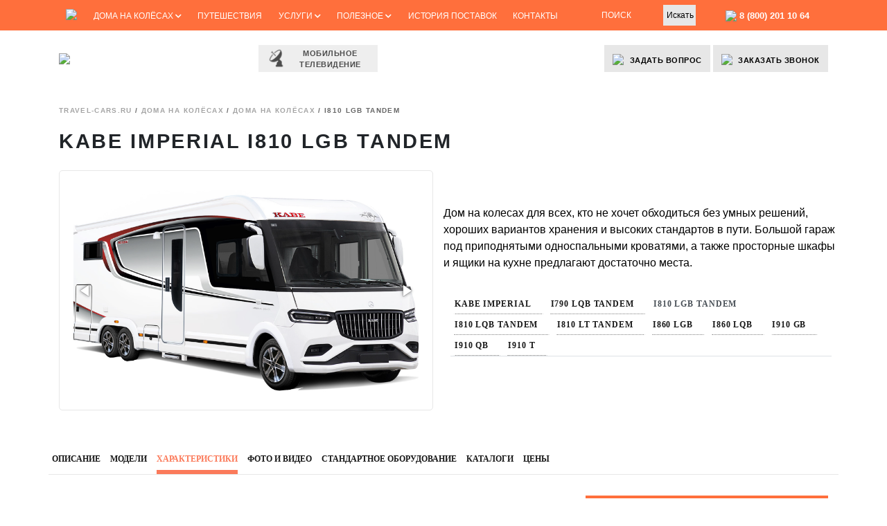

--- FILE ---
content_type: text/html; charset=utf-8
request_url: https://travel-cars.ru/product/kabe_imperial/i810-lgb-tandem/
body_size: 300402
content:
<!DOCTYPE html>
<html prefix="og: http://ogp.me/ns#" lang="ru">
<head>
<meta charset="utf-8">
<meta name="viewport" content="width=device-width, initial-scale=1, shrink-to-fit=no">
<meta name="yandex-verification" content="b29fcd066148ea85" />
<meta name="google-site-verification" content="QD93SWEM3sl1-wKVcId6xtRpZ75glWO5R2dkxIuURp0" />
<meta http-equiv="Pragma" content="no-cache" /> 
<meta http-equiv="Expires" content="-1" />
<title>
Kabe Imperial i810 LGB Tandem | купить на Travel-Cars.ru			</title>
<link rel="stylesheet" href="https://maxcdn.bootstrapcdn.com/bootstrap/4.0.0/css/bootstrap.min.css" integrity="sha384-Gn5384xqQ1aoWXA+058RXPxPg6fy4IWvTNh0E263XmFcJlSAwiGgFAW/dAiS6JXm" crossorigin="anonymous">
<link href="https://fonts.googleapis.com/css?family=Ubuntu:300,400,500&amp;subset=cyrillic" rel="stylesheet">
<link href="https://cdnjs.cloudflare.com/ajax/libs/fotorama/4.6.4/fotorama.css" rel="stylesheet">
<link href="https://use.fontawesome.com/releases/v5.0.6/css/all.css" rel="stylesheet">
<link href="https://code.jquery.com/ui/1.12.1/themes/base/jquery-ui.css" rel="stylesheet">
<!-- <link rel="stylesheet" href="https://travel-cars.ru/wp-content/themes/travelcars/fonts/stylesheet.css"> -->
<!-- <link rel="stylesheet" href="https://travel-cars.ru/wp-content/themes/travelcars/style.css?vers-1125604875"> -->
<!-- <link rel="stylesheet" href="https://travel-cars.ru/wp-content/themes/travelcars/style-dev.css?vers-1489459152"> -->
<meta property="og:site_name" content="Travel-Cars.ru" />
<meta property="og:title" content="Kabe Imperial i810 LGB Tandem | купить на Travel-Cars.ru" />
<meta property="og:url" content="https://travel-cars.ru/product/kabe_imperial/i810-lgb-tandem/" />
<meta property="og:locale" content="ru_RU" />
<meta property="og:image" content="https://travel-cars.ru/wp-content/uploads/2023/05/tmii810lgb-t-LGB.jpg" />
<meta property="og:image:width" content="1280" />
<meta property="og:image:height" content="430" />
<meta name="twitter:card" content="summary_large_image" />
<meta name="twitter:image" content="https://travel-cars.ru/wp-content/uploads/2023/05/tmii810lgb-t-LGB.jpg" />
<meta name='robots' content='max-image-preview:large' />
<!-- <link rel='stylesheet' id='wp-block-library-css' href='https://travel-cars.ru/wp-includes/css/dist/block-library/style.min.css?ver=6.1.8' type='text/css' media='all' /> -->
<!-- <link rel='stylesheet' id='classic-theme-styles-css' href='https://travel-cars.ru/wp-includes/css/classic-themes.min.css?ver=1' type='text/css' media='all' /> -->
<link rel="stylesheet" type="text/css" href="//travel-cars.ru/wp-content/cache/wpfc-minified/86969b9f/40wfx.css" media="all"/>
<style id='global-styles-inline-css' type='text/css'>
body{--wp--preset--color--black: #000000;--wp--preset--color--cyan-bluish-gray: #abb8c3;--wp--preset--color--white: #ffffff;--wp--preset--color--pale-pink: #f78da7;--wp--preset--color--vivid-red: #cf2e2e;--wp--preset--color--luminous-vivid-orange: #ff6900;--wp--preset--color--luminous-vivid-amber: #fcb900;--wp--preset--color--light-green-cyan: #7bdcb5;--wp--preset--color--vivid-green-cyan: #00d084;--wp--preset--color--pale-cyan-blue: #8ed1fc;--wp--preset--color--vivid-cyan-blue: #0693e3;--wp--preset--color--vivid-purple: #9b51e0;--wp--preset--gradient--vivid-cyan-blue-to-vivid-purple: linear-gradient(135deg,rgba(6,147,227,1) 0%,rgb(155,81,224) 100%);--wp--preset--gradient--light-green-cyan-to-vivid-green-cyan: linear-gradient(135deg,rgb(122,220,180) 0%,rgb(0,208,130) 100%);--wp--preset--gradient--luminous-vivid-amber-to-luminous-vivid-orange: linear-gradient(135deg,rgba(252,185,0,1) 0%,rgba(255,105,0,1) 100%);--wp--preset--gradient--luminous-vivid-orange-to-vivid-red: linear-gradient(135deg,rgba(255,105,0,1) 0%,rgb(207,46,46) 100%);--wp--preset--gradient--very-light-gray-to-cyan-bluish-gray: linear-gradient(135deg,rgb(238,238,238) 0%,rgb(169,184,195) 100%);--wp--preset--gradient--cool-to-warm-spectrum: linear-gradient(135deg,rgb(74,234,220) 0%,rgb(151,120,209) 20%,rgb(207,42,186) 40%,rgb(238,44,130) 60%,rgb(251,105,98) 80%,rgb(254,248,76) 100%);--wp--preset--gradient--blush-light-purple: linear-gradient(135deg,rgb(255,206,236) 0%,rgb(152,150,240) 100%);--wp--preset--gradient--blush-bordeaux: linear-gradient(135deg,rgb(254,205,165) 0%,rgb(254,45,45) 50%,rgb(107,0,62) 100%);--wp--preset--gradient--luminous-dusk: linear-gradient(135deg,rgb(255,203,112) 0%,rgb(199,81,192) 50%,rgb(65,88,208) 100%);--wp--preset--gradient--pale-ocean: linear-gradient(135deg,rgb(255,245,203) 0%,rgb(182,227,212) 50%,rgb(51,167,181) 100%);--wp--preset--gradient--electric-grass: linear-gradient(135deg,rgb(202,248,128) 0%,rgb(113,206,126) 100%);--wp--preset--gradient--midnight: linear-gradient(135deg,rgb(2,3,129) 0%,rgb(40,116,252) 100%);--wp--preset--duotone--dark-grayscale: url('#wp-duotone-dark-grayscale');--wp--preset--duotone--grayscale: url('#wp-duotone-grayscale');--wp--preset--duotone--purple-yellow: url('#wp-duotone-purple-yellow');--wp--preset--duotone--blue-red: url('#wp-duotone-blue-red');--wp--preset--duotone--midnight: url('#wp-duotone-midnight');--wp--preset--duotone--magenta-yellow: url('#wp-duotone-magenta-yellow');--wp--preset--duotone--purple-green: url('#wp-duotone-purple-green');--wp--preset--duotone--blue-orange: url('#wp-duotone-blue-orange');--wp--preset--font-size--small: 13px;--wp--preset--font-size--medium: 20px;--wp--preset--font-size--large: 36px;--wp--preset--font-size--x-large: 42px;--wp--preset--spacing--20: 0.44rem;--wp--preset--spacing--30: 0.67rem;--wp--preset--spacing--40: 1rem;--wp--preset--spacing--50: 1.5rem;--wp--preset--spacing--60: 2.25rem;--wp--preset--spacing--70: 3.38rem;--wp--preset--spacing--80: 5.06rem;}:where(.is-layout-flex){gap: 0.5em;}body .is-layout-flow > .alignleft{float: left;margin-inline-start: 0;margin-inline-end: 2em;}body .is-layout-flow > .alignright{float: right;margin-inline-start: 2em;margin-inline-end: 0;}body .is-layout-flow > .aligncenter{margin-left: auto !important;margin-right: auto !important;}body .is-layout-constrained > .alignleft{float: left;margin-inline-start: 0;margin-inline-end: 2em;}body .is-layout-constrained > .alignright{float: right;margin-inline-start: 2em;margin-inline-end: 0;}body .is-layout-constrained > .aligncenter{margin-left: auto !important;margin-right: auto !important;}body .is-layout-constrained > :where(:not(.alignleft):not(.alignright):not(.alignfull)){max-width: var(--wp--style--global--content-size);margin-left: auto !important;margin-right: auto !important;}body .is-layout-constrained > .alignwide{max-width: var(--wp--style--global--wide-size);}body .is-layout-flex{display: flex;}body .is-layout-flex{flex-wrap: wrap;align-items: center;}body .is-layout-flex > *{margin: 0;}:where(.wp-block-columns.is-layout-flex){gap: 2em;}.has-black-color{color: var(--wp--preset--color--black) !important;}.has-cyan-bluish-gray-color{color: var(--wp--preset--color--cyan-bluish-gray) !important;}.has-white-color{color: var(--wp--preset--color--white) !important;}.has-pale-pink-color{color: var(--wp--preset--color--pale-pink) !important;}.has-vivid-red-color{color: var(--wp--preset--color--vivid-red) !important;}.has-luminous-vivid-orange-color{color: var(--wp--preset--color--luminous-vivid-orange) !important;}.has-luminous-vivid-amber-color{color: var(--wp--preset--color--luminous-vivid-amber) !important;}.has-light-green-cyan-color{color: var(--wp--preset--color--light-green-cyan) !important;}.has-vivid-green-cyan-color{color: var(--wp--preset--color--vivid-green-cyan) !important;}.has-pale-cyan-blue-color{color: var(--wp--preset--color--pale-cyan-blue) !important;}.has-vivid-cyan-blue-color{color: var(--wp--preset--color--vivid-cyan-blue) !important;}.has-vivid-purple-color{color: var(--wp--preset--color--vivid-purple) !important;}.has-black-background-color{background-color: var(--wp--preset--color--black) !important;}.has-cyan-bluish-gray-background-color{background-color: var(--wp--preset--color--cyan-bluish-gray) !important;}.has-white-background-color{background-color: var(--wp--preset--color--white) !important;}.has-pale-pink-background-color{background-color: var(--wp--preset--color--pale-pink) !important;}.has-vivid-red-background-color{background-color: var(--wp--preset--color--vivid-red) !important;}.has-luminous-vivid-orange-background-color{background-color: var(--wp--preset--color--luminous-vivid-orange) !important;}.has-luminous-vivid-amber-background-color{background-color: var(--wp--preset--color--luminous-vivid-amber) !important;}.has-light-green-cyan-background-color{background-color: var(--wp--preset--color--light-green-cyan) !important;}.has-vivid-green-cyan-background-color{background-color: var(--wp--preset--color--vivid-green-cyan) !important;}.has-pale-cyan-blue-background-color{background-color: var(--wp--preset--color--pale-cyan-blue) !important;}.has-vivid-cyan-blue-background-color{background-color: var(--wp--preset--color--vivid-cyan-blue) !important;}.has-vivid-purple-background-color{background-color: var(--wp--preset--color--vivid-purple) !important;}.has-black-border-color{border-color: var(--wp--preset--color--black) !important;}.has-cyan-bluish-gray-border-color{border-color: var(--wp--preset--color--cyan-bluish-gray) !important;}.has-white-border-color{border-color: var(--wp--preset--color--white) !important;}.has-pale-pink-border-color{border-color: var(--wp--preset--color--pale-pink) !important;}.has-vivid-red-border-color{border-color: var(--wp--preset--color--vivid-red) !important;}.has-luminous-vivid-orange-border-color{border-color: var(--wp--preset--color--luminous-vivid-orange) !important;}.has-luminous-vivid-amber-border-color{border-color: var(--wp--preset--color--luminous-vivid-amber) !important;}.has-light-green-cyan-border-color{border-color: var(--wp--preset--color--light-green-cyan) !important;}.has-vivid-green-cyan-border-color{border-color: var(--wp--preset--color--vivid-green-cyan) !important;}.has-pale-cyan-blue-border-color{border-color: var(--wp--preset--color--pale-cyan-blue) !important;}.has-vivid-cyan-blue-border-color{border-color: var(--wp--preset--color--vivid-cyan-blue) !important;}.has-vivid-purple-border-color{border-color: var(--wp--preset--color--vivid-purple) !important;}.has-vivid-cyan-blue-to-vivid-purple-gradient-background{background: var(--wp--preset--gradient--vivid-cyan-blue-to-vivid-purple) !important;}.has-light-green-cyan-to-vivid-green-cyan-gradient-background{background: var(--wp--preset--gradient--light-green-cyan-to-vivid-green-cyan) !important;}.has-luminous-vivid-amber-to-luminous-vivid-orange-gradient-background{background: var(--wp--preset--gradient--luminous-vivid-amber-to-luminous-vivid-orange) !important;}.has-luminous-vivid-orange-to-vivid-red-gradient-background{background: var(--wp--preset--gradient--luminous-vivid-orange-to-vivid-red) !important;}.has-very-light-gray-to-cyan-bluish-gray-gradient-background{background: var(--wp--preset--gradient--very-light-gray-to-cyan-bluish-gray) !important;}.has-cool-to-warm-spectrum-gradient-background{background: var(--wp--preset--gradient--cool-to-warm-spectrum) !important;}.has-blush-light-purple-gradient-background{background: var(--wp--preset--gradient--blush-light-purple) !important;}.has-blush-bordeaux-gradient-background{background: var(--wp--preset--gradient--blush-bordeaux) !important;}.has-luminous-dusk-gradient-background{background: var(--wp--preset--gradient--luminous-dusk) !important;}.has-pale-ocean-gradient-background{background: var(--wp--preset--gradient--pale-ocean) !important;}.has-electric-grass-gradient-background{background: var(--wp--preset--gradient--electric-grass) !important;}.has-midnight-gradient-background{background: var(--wp--preset--gradient--midnight) !important;}.has-small-font-size{font-size: var(--wp--preset--font-size--small) !important;}.has-medium-font-size{font-size: var(--wp--preset--font-size--medium) !important;}.has-large-font-size{font-size: var(--wp--preset--font-size--large) !important;}.has-x-large-font-size{font-size: var(--wp--preset--font-size--x-large) !important;}
.wp-block-navigation a:where(:not(.wp-element-button)){color: inherit;}
:where(.wp-block-columns.is-layout-flex){gap: 2em;}
.wp-block-pullquote{font-size: 1.5em;line-height: 1.6;}
</style>
<!-- <link rel='stylesheet' id='contact-form-7-css' href='https://travel-cars.ru/wp-content/plugins/contact-form-7/includes/css/styles.css?ver=5.0.4' type='text/css' media='all' /> -->
<!-- <link rel='stylesheet' id='searchandfilter-css' href='https://travel-cars.ru/wp-content/plugins/search-filter/style.css?ver=1' type='text/css' media='all' /> -->
<!-- <link rel='stylesheet' id='fancybox-css' href='https://travel-cars.ru/wp-content/plugins/w3dev-fancybox/fancybox/jquery.fancybox.min.css?ver=6.1.8' type='text/css' media='all' /> -->
<!-- <link rel='stylesheet' id='simple-favorites-css' href='https://travel-cars.ru/wp-content/plugins/favorites/assets/css/favorites.css?ver=2.3.3' type='text/css' media='all' /> -->
<!-- <link rel='stylesheet' id='jquery-lazyloadxt-spinner-css-css' href='//travel-cars.ru/wp-content/plugins/a3-lazy-load/assets/css/jquery.lazyloadxt.spinner.css?ver=6.1.8' type='text/css' media='all' /> -->
<!-- <link rel='stylesheet' id='cf7cf-style-css' href='https://travel-cars.ru/wp-content/plugins/cf7-conditional-fields/style.css?ver=2.3.10' type='text/css' media='all' /> -->
<link rel="stylesheet" type="text/css" href="//travel-cars.ru/wp-content/cache/wpfc-minified/7xbexa1m/40wfx.css" media="all"/>
<script src='//travel-cars.ru/wp-content/cache/wpfc-minified/8a6uk8hh/40wfx.js' type="text/javascript"></script>
<!-- <script type='text/javascript' src='https://travel-cars.ru/wp-includes/js/jquery/jquery.min.js?ver=3.6.1' id='jquery-core-js'></script> -->
<!-- <script type='text/javascript' src='https://travel-cars.ru/wp-includes/js/jquery/jquery-migrate.min.js?ver=3.3.2' id='jquery-migrate-js'></script> -->
<script type='text/javascript' id='favorites-js-extra'>
/* <![CDATA[ */
var favorites_data = {"ajaxurl":"https:\/\/travel-cars.ru\/wp-admin\/admin-ajax.php","nonce":"3ba58779ee","favorite":"\u0412 \u0438\u0437\u0431\u0440\u0430\u043d\u043d\u043e\u0435","favorited":"\u0421\u043e\u0445\u0440\u0430\u043d\u0435\u043d\u043e","includecount":"","indicate_loading":"","loading_text":"Loading","loading_image":"","loading_image_active":"","loading_image_preload":"","cache_enabled":"1","button_options":{"button_type":"custom","custom_colors":false,"box_shadow":false,"include_count":false,"default":{"background_default":false,"border_default":false,"text_default":false,"icon_default":false,"count_default":false},"active":{"background_active":false,"border_active":false,"text_active":false,"icon_active":false,"count_active":false}},"authentication_modal_content":"<p>\u041f\u043e\u0436\u0430\u043b\u0443\u0439\u0441\u0442\u0430, \u0437\u0430\u0440\u0435\u0433\u0438\u0441\u0442\u0440\u0438\u0440\u0443\u0439\u0442\u0435\u0441\u044c \u0434\u043b\u044f \u0434\u043e\u0431\u0430\u0432\u043b\u0435\u043d\u0438\u044f \u0438\u0437\u0431\u0440\u0430\u043d\u043d\u043e\u0433\u043e<\/p><p><a href=\"#\" data-favorites-modal-close>\u0417\u0430\u043a\u0440\u044b\u0442\u044c \u0443\u0432\u0435\u0434\u043e\u043c\u043b\u0435\u043d\u0438\u0435<\/a><\/p>","authentication_redirect":"","dev_mode":"","logged_in":"","user_id":"0","authentication_redirect_url":"https:\/\/travel-cars.ru\/wp-login.php"};
/* ]]> */
</script>
<script src='//travel-cars.ru/wp-content/cache/wpfc-minified/e1xwho5b/40wfx.js' type="text/javascript"></script>
<!-- <script type='text/javascript' src='https://travel-cars.ru/wp-content/plugins/favorites/assets/js/favorites.min.js?ver=2.3.3' id='favorites-js'></script> -->
<link rel="https://api.w.org/" href="https://travel-cars.ru/wp-json/" /><link rel="EditURI" type="application/rsd+xml" title="RSD" href="https://travel-cars.ru/xmlrpc.php?rsd" />
<link rel="wlwmanifest" type="application/wlwmanifest+xml" href="https://travel-cars.ru/wp-includes/wlwmanifest.xml" />
<meta name="generator" content="WordPress 6.1.8" />
<link rel="canonical" href="https://travel-cars.ru/product/kabe_imperial/i810-lgb-tandem/" />
<link rel='shortlink' href='https://travel-cars.ru/?p=34613' />
<link rel="alternate" type="application/json+oembed" href="https://travel-cars.ru/wp-json/oembed/1.0/embed?url=https%3A%2F%2Ftravel-cars.ru%2Fproduct%2Fkabe_imperial%2Fi810-lgb-tandem%2F" />
<link rel="alternate" type="text/xml+oembed" href="https://travel-cars.ru/wp-json/oembed/1.0/embed?url=https%3A%2F%2Ftravel-cars.ru%2Fproduct%2Fkabe_imperial%2Fi810-lgb-tandem%2F&#038;format=xml" />
<meta name="generator" content="Powered by Visual Composer - drag and drop page builder for WordPress."/>
<!--[if lte IE 9]><link rel="stylesheet" type="text/css" href="https://travel-cars.ru/wp-content/plugins/js_composer/assets/css/vc_lte_ie9.min.css" media="screen"><![endif]--><link rel="icon" href="https://travel-cars.ru/wp-content/uploads/2018/02/logo-travelcars.png" sizes="32x32" />
<link rel="icon" href="https://travel-cars.ru/wp-content/uploads/2018/02/logo-travelcars.png" sizes="192x192" />
<link rel="apple-touch-icon" href="https://travel-cars.ru/wp-content/uploads/2018/02/logo-travelcars.png" />
<meta name="msapplication-TileImage" content="https://travel-cars.ru/wp-content/uploads/2018/02/logo-travelcars.png" />
<style type="text/css" id="wp-custom-css">
.fluidMedia {
position: relative;
padding-bottom: 56.25%; /* proportion value to aspect ratio 16:9 (9 / 16 = 0.5625 or 56.25%) */
padding-top: 30px;
height: 0;
overflow: hidden;
}
.fluidMedia iframe {
position: absolute;
top: 0; 
left: 0;
width: 100%;
height: 100%;
}
.preview-block__btn {
max-width: 350px;
margin-top: 35px;
}
.slide-heading1 button {
display: -webkit-box;
display: -ms-flexbox;
display: flex;
-webkit-box-orient: horizontal;
-webkit-box-direction: normal;
-ms-flex-flow: row nowrap;
flex-flow: row nowrap;
-webkit-box-pack: center;
-ms-flex-pack: center;
justify-content: center;
-webkit-box-align: center;
-ms-flex-align: center;
align-items: center;
border: none;
position: relative;
color: #000;
text-align: center;
text-transform: uppercase;
cursor: pointer;
overflow: hidden;
background: #ff6f3c;
-webkit-transition: ease 0.3s;
transition: ease 0.3s;
}
.slide-heading1 button:after {
content: "";
display: block;
width: 30px;
height: 300px;
margin-left: 60px;
background: #fff;
background: -moz-linear-gradient(top, rgba(255,255,255,0.7) 0%, rgba(255,255,255,1) 50%, rgba(255,255,255,0.7) 100%);
background: -webkit-linear-gradient(top, rgba(255,255,255,0.7) 0%,rgba(255,255,255,1) 50%,rgba(255,255,255,0.7) 100%);
background: linear-gradient(to bottom, rgba(255,255,255,0.7) 0%,rgba(255,255,255,1) 50%,rgba(255,255,255,0.7) 100%);
filter: progid:DXImageTransform.Microsoft.gradient( startColorstr='#b3ffffff', endColorstr='#b3ffffff',GradientType=0 );
position: absolute;
left: -40px;
top: -150px;
z-index: 1;
-webkit-transform: rotate(45deg);
transform: rotate(45deg);
-webkit-transition: all 0.1s;
transition: all 0.1s;
-webkit-animation-name: slideme;
animation-name: slideme;
-webkit-animation-duration: 3s;
animation-duration: 3s;
-webkit-animation-delay: 0.05s;
animation-delay: 0.05s;
-webkit-animation-timing-function: ease-in-out;
animation-timing-function: ease-in-out;
-webkit-animation-iteration-count: infinite;
animation-iteration-count: infinite;
}
@-webkit-keyframes slideme {
0% { left: -30px; margin-left: 0px; }
30% { left: 110%; margin-left: 80px; }
100% { left: 110%; margin-left: 80px; } 
}
.h1
{font-size: calc(24px + 16 * ((100vw - 720px) / (1900 - 720)));
line-height:90%}		</style>
<noscript><style type="text/css"> .wpb_animate_when_almost_visible { opacity: 1; }</style></noscript>	</head>
<body data-rsssl=1>
<nav>
<div class="container">
<div class="row align-items-center d-none d-md-flex">
<div class="col-9 col-lg-8 col-xl-8">
<div class="menu-menyu-polnoj-versii-container"><ul id="menu-menyu-polnoj-versii" class="nav justify-content-between"><li id="menu-item-3310" class="menu-item menu-item-type-custom menu-item-object-custom menu-item-3310"><a href="/"><!-- Главная --><img src="/wp-content/themes/travelcars/images/home-icon.png"></a></li>
<li id="menu-item-3311" class="menu-item menu-item-type-custom menu-item-object-custom menu-item-has-children menu-item-3311"><a href="/catalog/">Дома на колёсах <i class="fas fa-chevron-down"></i></a>
<ul class="sub-menu">
<li id="menu-item-3312" class="menu-item menu-item-type-custom menu-item-object-custom menu-item-has-children menu-item-3312"><a href="/poisk-avtodoma/"><img src="/wp-content/themes/travelcars/images/30-%D0%90%D0%B2%D1%82%D0%BE%D0%B4%D0%BE%D0%BC%D0%B0-%D0%B0%D0%BB%D1%8C%D0%BA%D0%BE%D0%B2%D0%BD%D1%8B%D0%B5-.png" width="22"> Автодома <span class="float-right"><i class="fas fa-chevron-right"></i></span></a>
<ul class="sub-menu">
<li id="menu-item-3313" class="menu-item menu-item-type-custom menu-item-object-custom menu-item-3313"><a href="/product/?type=furgony"><img src="/wp-content/themes/travelcars/images/30-%D0%90%D0%B2%D1%82%D0%BE%D0%B4%D0%BE%D0%BC%D0%B0-%D1%84%D1%83%D1%80%D0%B3%D0%BE%D0%BD%D1%8B-.png"> Фургоны 												<p> 													5-6 метров, для двоих компактность и свобода перемещения 												</p></a></li>
<li id="menu-item-3315" class="menu-item menu-item-type-custom menu-item-object-custom menu-item-3315"><a href="/product/?type=integr"><img src="/wp-content/themes/travelcars/images/30-%D0%90%D0%B2%D1%82%D0%BE%D0%B4%D0%BE%D0%BC%D0%B0-%D0%B8%D0%BD%D1%82%D0%B5%D0%B3%D1%80%D0%B8%D1%80%D0%BE%D0%B2%D0%B0%D0%BD%D0%BD%D1%8B%D0%B5-.png"> Интегрированные 												<p> 													5-8 метров, простор и комфорт для 4-6 человек, категория «B» или «C» 												</p></a></li>
<li id="menu-item-3314" class="menu-item menu-item-type-custom menu-item-object-custom menu-item-3314"><a href="/product/?type=poluintegr"><img src="/wp-content/themes/travelcars/images/30-%D0%90%D0%B2%D1%82%D0%BE%D0%B4%D0%BE%D0%BC%D0%B0-%D0%BF%D0%BE%D0%BB%D1%83%D0%B8%D0%BD%D1%82%D0%B5%D0%B3%D1%80%D0%B8%D1%80%D0%BE%D0%B2%D0%B0%D0%BD%D0%BD%D1%8B%D0%B5-.png"> Полуинтегрированные 												<p> 													6-7 метров, классика на 4-8 человек 												</p></a></li>
<li id="menu-item-3317" class="menu-item menu-item-type-custom menu-item-object-custom menu-item-3317"><a href="/product/?type=4x4"><img src="/wp-content/themes/travelcars/images/30-%D0%90%D0%B2%D1%82%D0%BE%D0%B4%D0%BE%D0%BC%D0%B0-%D0%BF%D1%80%D0%B5%D0%BC%D0%B8%D1%83%D0%BC-%D0%BA%D0%BB%D0%B0%D1%81%D1%81%D0%B0-.png"> 4&#215;4 полный привод 4WD<p> 													Полный привод 4х4, увеличенный клиренс и повышенная проходимость</p></a></li>
<li id="menu-item-3316" class="menu-item menu-item-type-custom menu-item-object-custom menu-item-3316"><a href="/product/?type=alc"><img src="/wp-content/themes/travelcars/images/30-%D0%90%D0%B2%D1%82%D0%BE%D0%B4%D0%BE%D0%BC%D0%B0-%D0%B0%D0%BB%D1%8C%D0%BA%D0%BE%D0%B2%D0%BD%D1%8B%D0%B5-.png"> Альковные 												<p> 													5-7 метров, оптимальное использование жилого пространства 												</p></a></li>
<li id="menu-item-3318" class="menu-item menu-item-type-custom menu-item-object-custom menu-item-3318"><a href="/product/?type=lux"><img src="/wp-content/themes/travelcars/images/30-%D0%90%D0%B2%D1%82%D0%BE%D0%B4%D0%BE%D0%BC%D0%B0-%D0%BB%D1%8E%D0%BA%D1%81-%D0%BA%D0%BB%D0%B0%D1%81%D1%81%D0%B0-.png"> Люкс-класс <p> Комфортабельные лайнеры длиной более 8 метров, для роскошного отдыха без компромиссов</p></a></li>
<li id="menu-item-3319" class="w-25 text-center menu-item menu-item-type-custom menu-item-object-custom menu-item-3319"><a href="/catalog/challenger/"><img src="/wp-content/uploads/2018/03/challenger_logo.png"></a></li>
<li id="menu-item-3320" class="w-25 text-center menu-item menu-item-type-custom menu-item-object-custom menu-item-3320"><a href="/catalog/hymer/"><img src="/wp-content/uploads/2018/03/p2.png"></a></li>
<li id="menu-item-3321" class="w-25 text-center menu-item menu-item-type-custom menu-item-object-custom menu-item-3321"><a href="/catalog/dethleffs/"><img src="/wp-content/themes/travelcars/images/2000px-Dethleffs-logo.svg.png" height="19"></a></li>
<li id="menu-item-3322" class="w-25 text-center menu-item menu-item-type-custom menu-item-object-custom menu-item-3322"><a href="/vse-brendy-avtodomov/">Все бренды (12)</a></li>
<li id="menu-item-6176" class="w-100 text-center menu-item menu-item-type-custom menu-item-object-custom menu-item-6176"><a href="/filter/">Подобрать автодом</a></li>
</ul>
</li>
<li id="menu-item-3323" class="menu-item menu-item-type-custom menu-item-object-custom menu-item-has-children menu-item-3323"><a href="/catalog/wohnwagen/"><img src="/wp-content/themes/travelcars/images/%D0%BF%D1%80%D0%B8%D1%86%D0%B5%D0%BF.png" width="22"> Прицепы-дачи <span class="float-right"><i class="fas fa-chevron-right"></i></span></a>
<ul class="sub-menu">
<li id="menu-item-3324" class="w-33 menu-item menu-item-type-custom menu-item-object-custom menu-item-3324"><a href="/product/?type=750kg">До 750 кг</a></li>
<li id="menu-item-3325" class="w-33 menu-item menu-item-type-custom menu-item-object-custom menu-item-3325"><a href="/product/?type=catB">Категория B</a></li>
<li id="menu-item-3326" class="w-33 menu-item menu-item-type-custom menu-item-object-custom menu-item-3326"><a href="/product/?type=active">Активный отдых</a></li>
<li id="menu-item-3327" class="w-33 menu-item menu-item-type-custom menu-item-object-custom menu-item-3327"><a href="/product/?type=compact">Компактные</a></li>
<li id="menu-item-3328" class="w-33 menu-item menu-item-type-custom menu-item-object-custom menu-item-3328"><a href="/product/?type=sred">Средний размер</a></li>
<li id="menu-item-3329" class="w-33 menu-item menu-item-type-custom menu-item-object-custom menu-item-3329"><a href="/product/?type=prostor">Просторные</a></li>
<li id="menu-item-3330" class="w-33 menu-item menu-item-type-custom menu-item-object-custom menu-item-3330"><a href="/product/?type=2osi">2 оси</a></li>
<li id="menu-item-3331" class="w-33 menu-item menu-item-type-custom menu-item-object-custom menu-item-3331"><a href="/product/?type=alde">С ALDE</a></li>
<li id="menu-item-3332" class="w-33 menu-item menu-item-type-custom menu-item-object-custom menu-item-3332"><a href="/product/?type=lux">Люкс-класс</a></li>
<li id="menu-item-3333" class="w-25 text-center menu-item menu-item-type-custom menu-item-object-custom menu-item-3333"><a href="/catalog/hobby-wohnwagen/"><img src="/wp-content/themes/travelcars/images/p1.png" height="30"></a></li>
<li id="menu-item-3334" class="w-25 text-center menu-item menu-item-type-custom menu-item-object-custom menu-item-3334"><a href="/catalog/fendt/"><img src="/wp-content/uploads/2018/03/1280px-Fendt_logo.svg_.png" height="26"></a></li>
<li id="menu-item-3335" class="w-25 text-center menu-item menu-item-type-custom menu-item-object-custom menu-item-3335"><a href="/catalog/knaus-wonhwagen/"><img src="/wp-content/uploads/2018/03/knaus-logo.png" height="19"></a></li>
<li id="menu-item-3336" class="w-25 text-center menu-item menu-item-type-custom menu-item-object-custom menu-item-3336"><a href="/vse-brendy-pritsepov-dach/">Все бренды</a></li>
</ul>
</li>
<li id="menu-item-3337" class="menu-item menu-item-type-custom menu-item-object-custom menu-item-3337"><a href="/hot/"><i class="fas fa-tachometer-alt"></i> Автодома с пробегом</a></li>
<li id="menu-item-3339" class="menu-item menu-item-type-custom menu-item-object-custom menu-item-3339"><a href="/order/"><i class="fas fa-paperclip"></i> Заявка покупателя</a></li>
</ul>
</li>
<li id="menu-item-3340" class="menu-item menu-item-type-custom menu-item-object-custom menu-item-3340"><a href="/travel/">Путешествия</a></li>
<li id="menu-item-3341" class="menu-item menu-item-type-custom menu-item-object-custom menu-item-has-children menu-item-3341"><a href="#">Услуги <i class="fas fa-chevron-down"></i></a>
<ul class="sub-menu">
<li id="menu-item-3342" class="menu-item menu-item-type-custom menu-item-object-custom menu-item-3342"><a href="/arenda/"><i class="fas fa-key"></i> Аренда</a></li>
<li id="menu-item-3343" class="menu-item menu-item-type-custom menu-item-object-custom menu-item-3343"><a href="/service/"><i class="fas fa-wrench"></i> Сервис</a></li>
<li id="menu-item-3344" class="menu-item menu-item-type-custom menu-item-object-custom menu-item-3344"><a href="/credit/"><i class="fas fa-credit-card"></i> Кредит</a></li>
<li id="menu-item-3345" class="menu-item menu-item-type-custom menu-item-object-custom menu-item-3345"><a href="/customs/"><i class="fas fa-building"></i> Таможня</a></li>
<li id="menu-item-3346" class="menu-item menu-item-type-custom menu-item-object-custom menu-item-3346"><a href="/delivery/"><i class="fas fa-sync"></i> Доставка</a></li>
<li id="menu-item-3348" class="menu-item menu-item-type-custom menu-item-object-custom menu-item-3348"><a href="/sale/"><i class="far fa-money-bill-alt"></i> Помощь с продажей</a></li>
</ul>
</li>
<li id="menu-item-3349" class="menu-item menu-item-type-custom menu-item-object-custom menu-item-has-children menu-item-3349"><a href="#">Полезное <i class="fas fa-chevron-down"></i></a>
<ul class="sub-menu">
<li id="menu-item-3350" class="menu-item menu-item-type-custom menu-item-object-custom menu-item-3350"><a href="/video/"><i class="fas fa-video"></i> Видео</a></li>
<li id="menu-item-3351" class="menu-item menu-item-type-custom menu-item-object-custom menu-item-3351"><a href="/articles/"><i class="fas fa-newspaper"></i> Статьи</a></li>
<li id="menu-item-3352" class="menu-item menu-item-type-custom menu-item-object-custom menu-item-3352"><a href="/qna/"><i class="fas fa-question-circle"></i> Вопросы и ответы</a></li>
<li id="menu-item-3353" class="menu-item menu-item-type-custom menu-item-object-custom menu-item-3353"><a href="#"><i class="far fa-question-circle"></i> Задать вопрос</a></li>
</ul>
</li>
<li id="menu-item-3354" class="menu-item menu-item-type-custom menu-item-object-custom menu-item-3354"><a href="/sales/">История поставок</a></li>
<li id="menu-item-3355" class="menu-item menu-item-type-custom menu-item-object-custom menu-item-3355"><a href="/contact/">Контакты</a></li>
</ul></div>						<!-- <ul class="nav justify-content-between">
<li class="nav-item"><a href="#"><img src="https://travel-cars.ru/wp-content/themes/travelcars/images/home-icon.png"></a></li>
<li class="nav-item"><a href="#">Дома на колёсах <i class="fas fa-chevron-down"></i></a>
<ul>
<li><a href="#"><img src="https://travel-cars.ru/wp-content/themes/travelcars/images/30-%D0%90%D0%B2%D1%82%D0%BE%D0%B4%D0%BE%D0%BC%D0%B0-%D0%B0%D0%BB%D1%8C%D0%BA%D0%BE%D0%B2%D0%BD%D1%8B%D0%B5-.png" width="22"> Автодома <span class="float-right"><i class="fas fa-chevron-right"></i></span></a>
<ul>
<li><a href="#"><img src="https://travel-cars.ru/wp-content/themes/travelcars/images/30-%D0%90%D0%B2%D1%82%D0%BE%D0%B4%D0%BE%D0%BC%D0%B0-%D1%84%D1%83%D1%80%D0%B3%D0%BE%D0%BD%D1%8B-.png"> Фургоны
<p>
5-6 метров, для двоих компактность и свобода перемещения
</p>
</a></li>
<li><a href="#"><img src="https://travel-cars.ru/wp-content/themes/travelcars/images/30-%D0%90%D0%B2%D1%82%D0%BE%D0%B4%D0%BE%D0%BC%D0%B0-%D0%BF%D0%BE%D0%BB%D1%83%D0%B8%D0%BD%D1%82%D0%B5%D0%B3%D1%80%D0%B8%D1%80%D0%BE%D0%B2%D0%B0%D0%BD%D0%BD%D1%8B%D0%B5-.png"> Полуинтегрированные
<p>
6-7 метров, классика на 4-8 человек
</p>
</a></li>
<li><a href="#"><img src="https://travel-cars.ru/wp-content/themes/travelcars/images/30-%D0%90%D0%B2%D1%82%D0%BE%D0%B4%D0%BE%D0%BC%D0%B0-%D0%B8%D0%BD%D1%82%D0%B5%D0%B3%D1%80%D0%B8%D1%80%D0%BE%D0%B2%D0%B0%D0%BD%D0%BD%D1%8B%D0%B5-.png"> Интегрированные
<p>
5-8 метров, простор и комфорт для 4-6 человек, категория «B» или «C»
</p>
</a></li>
<li><a href="#"><img src="https://travel-cars.ru/wp-content/themes/travelcars/images/30-%D0%90%D0%B2%D1%82%D0%BE%D0%B4%D0%BE%D0%BC%D0%B0-%D0%B0%D0%BB%D1%8C%D0%BA%D0%BE%D0%B2%D0%BD%D1%8B%D0%B5-.png"> Альковные
<p>
5-7 метров, оптимальное использование жилого пространства
</p>
</a></li>
<li><a href="#"><img src="https://travel-cars.ru/wp-content/themes/travelcars/images/30-%D0%90%D0%B2%D1%82%D0%BE%D0%B4%D0%BE%D0%BC%D0%B0-%D0%BF%D1%80%D0%B5%D0%BC%D0%B8%D1%83%D0%BC-%D0%BA%D0%BB%D0%B0%D1%81%D1%81%D0%B0-.png"> Премиум-класс
<p>
Полный 4х4, увеличенный клиренс и повышенная проходимость
</p>
</a></li>
<li><a href="#"><img src="https://travel-cars.ru/wp-content/themes/travelcars/images/30-%D0%90%D0%B2%D1%82%D0%BE%D0%B4%D0%BE%D0%BC%D0%B0-%D0%BB%D1%8E%D0%BA%D1%81-%D0%BA%D0%BB%D0%B0%D1%81%D1%81%D0%B0-.png"> Люкс-класс
<p>
5-6 метров, для двоих компактность и свобода перемещения
</p>
</a></li>
<li class="w-25 text-center"><a href="#"><img src="https://travel-cars.ru/wp-content/themes/travelcars/images/p1.png" height="30"></a></li>
<li class="w-25 text-center"><a href="#"><img src="https://travel-cars.ru/wp-content/themes/travelcars/images/HYM_Hymer_Logo_Claim_DE_Blau_HKS44K_RZ_1_1_1.png" height="26"></a></li>
<li class="w-25 text-center"><a href="#"><img src="https://travel-cars.ru/wp-content/themes/travelcars/images/2000px-Dethleffs-logo.svg.png" height="19"></a></li>
<li class="w-25 text-center"><a href="#">Все бренды</a></li>
</ul>
</li>
<li><a href="#"><img src="https://travel-cars.ru/wp-content/themes/travelcars/images/%D0%BF%D1%80%D0%B8%D1%86%D0%B5%D0%BF.png" width="22"> Прицепы-дачи <span class="float-right"><i class="fas fa-chevron-right"></i></span></a>
<ul>
<li class="w-33"><a href="#">До 750 кг</a></li>
<li class="w-33"><a href="#">Категория B</a></li>
<li class="w-33"><a href="#">Активный отдых</a></li>
<li class="w-33"><a href="#">Компактные</a></li>
<li class="w-33"><a href="#">Средний размер</a></li>
<li class="w-33"><a href="#">Просторные</a></li>
<li class="w-33"><a href="#">2 оси</a></li>
<li class="w-33"><a href="#">С ALDE</a></li>
<li class="w-33"><a href="#">Люкс-класс</a></li>
<li class="w-25 text-center"><a href="#"><img src="https://travel-cars.ru/wp-content/themes/travelcars/images/p1.png" height="30"></a></li>
<li class="w-25 text-center"><a href="#"><img src="https://travel-cars.ru/wp-content/themes/travelcars/images/HYM_Hymer_Logo_Claim_DE_Blau_HKS44K_RZ_1_1_1.png" height="26"></a></li>
<li class="w-25 text-center"><a href="#"><img src="https://travel-cars.ru/wp-content/themes/travelcars/images/2000px-Dethleffs-logo.svg.png" height="19"></a></li>
<li class="w-25 text-center"><a href="#">Все бренды</a></li>
</ul>
</li>
<li><a href="#"><i class="fas fa-tachometer-alt"></i> Автодома с пробегом</a></li>
<li><a href="#"><i class="fas fa-certificate"></i> Специальные предложения</a></li>
<li><a href="#"><i class="fas fa-paperclip"></i> Заявка покупателя</a></li>
</ul>
</li>
<li class="nav-item"><a href="#">Путешествия</a></li>
<li class="nav-item"><a href="#">Услуги <i class="fas fa-chevron-down"></i></a>
<ul>
<li><a href="#"><i class="fas fa-key"></i> Аренда</a></li>
<li><a href="#"><i class="fas fa-wrench"></i> Сервис</a></li>
<li><a href="#"><i class="fas fa-credit-card"></i> Кредит</a></li>
<li><a href="#"><i class="fas fa-building"></i> Таможня</a></li>
<li><a href="#"><i class="fas fa-sync"></i> Перегон</a></li>
<li><a href="#"><i class="fas fa-search"></i> Оценка</a></li>
<li><a href="#"><i class="far fa-money-bill-alt"></i> Помощь с продажей</a></li>
</ul>
</li>
<li class="nav-item"><a href="#">Полезное <i class="fas fa-chevron-down"></i></a>
<ul>
<li><a href="#"><i class="fas fa-video"></i> Видео</a></li>
<li><a href="#"><i class="fas fa-newspaper"></i> Статьи</a></li>
<li><a href="#"><i class="fas fa-question-circle"></i> Вопросы и ответы</a></li>
<li><a href="#"><i class="far fa-question-circle"></i> Задать вопрос</a></li>
</ul>
</li>
<li class="nav-item"><a href="#">История продаж</a></li>
<li class="nav-item"><a href="#">Контакты</a></li>
</ul> -->
</div>
<div class="col-3 col-lg-4 col-xl-4">
<div class="row align-items-center">
<div class="d-block d-md-none d-lg-block col-md-12 col-lg-6 col-xl-6 pl-3 px-3">
<form class="form-search" action="/search/" method="get" target="_self" accept-charset="utf-8">
<input type="hidden" name="searchid" value="2321314"/>
<input type="hidden" name="l10n" value="ru"/>
<input type="hidden" name="reqenc" value=""/>
<input type="search" class="form-control" placeholder="ПОИСК" name="text">
<input type="submit" name="send" value="Искать"/>
</form>
</div>
<div class="col-md-12 col-lg-6 col-xl-6 text-center pl-0">
<a href="tel:+78002011064" class="phone">
<img src="https://travel-cars.ru/wp-content/themes/travelcars/images/icon-call.png"> 8 (800) 201 10 64
</a>
</div>
</div>
</div>
</div>
<div class="row align-items-between d-md-none mobile-buttons">
<div class="col-12">
<a href="tel:+74951900051">
<button>
<img src="https://travel-cars.ru/wp-content/themes/travelcars/images/call-icon.png"> Позвонить
</button>
</a>
<button class="mobile-open">
<i class="fas fa-bars"></i> Меню
</button>
</div>
</div>
</div>
</nav>
<section class="logo">
<div class="container">
<div class="row align-items-center">
<div class="col-6 col-sm-6 col-md-5 col-lg-2 col-xl-3">
<a href="/">
<img src="https://travel-cars.ru/wp-content/themes/travelcars/images/logo.png" class="img-fluid">
</a>
</div>
<div class="col-6 col-sm-6 col-md-3 col-lg-6 col-xl-5 sublogo-hover d-md-none d-lg-block">
<!-- <img src="images/sublogo-bg.png" class="img-fluid"><br>
<h1 class="sublogo"><strong>Дома на колёсах <i class="fas fa-chevron-down d-none d-sm-inline"></i></strong></h1>
<ul class="sublogo-ul">
<li><a href="#">С доставкой</a></li>
<li><a href="#">Новые</a></li>
<li><a href="#">С пробегом</a></li>
<li><a href="#">В кредит</a></li>
<li><a href="#">4x4</a></li>
<li><a href="#">С АКПП</a></li>
<li><a href="#">На 6-7 человек</a></li>
<li><a href="#">Для инвалидов</a></li>
</ul> -->
<ul class="nav justify-content-between">
<li><form action="https://www.megasat.ru/" target="_blank">
<button class="btn btn-medium">
<img src="/wp-content/uploads/2023/04/free-icon-antenna-8011003-2.png" align="left" width="30" height="30">⠀⠀Мобильное⠀⠀<br> телевидение
</button>
</form>
</li>
<!-- <li><body data-rsssl=1>
<form action="" target="_blank">
<button>Запчасти для <br /> автодомов <br /> (В разработке) </button>
</form>
</body>
</li>
<li><body data-rsssl=1>
<form action="" target="_blank">
<button>Автомобили <br /> премиум-класса <br /> (В разработке) </button>
</form>
</body>
</li>-->
</ul>
</div>
<div class="d-none d-md-block col-sm-12 col-md-7 col-lg-4 col-xl-4 text-right callbuttons">
<a href="#">
<button onclick="jivo_api.open();">
<img src="https://travel-cars.ru/wp-content/themes/travelcars/images/consult-icon.png"> Задать вопрос
</button>
</a>
<a href="#" data-toggle="modal" data-target="#callbackModal">
<button>
<img src="https://travel-cars.ru/wp-content/themes/travelcars/images/call-icon.png"> Заказать звонок
</button>
</a>
</div>
</div>
</div>
</section>		
<section class="cat-head mt-5">
<div class="container">
<div class="row">
<div class="col-12">
<div class="breadcrumbs">
<!-- Breadcrumb NavXT 7.2.0 -->
<span property="itemListElement" typeof="ListItem"><a property="item" typeof="WebPage" title="Перейти к Travel-Cars.ru." href="https://travel-cars.ru" class="home"><span property="name">Travel-Cars.ru</span></a><meta property="position" content="1"></span> / <span property="itemListElement" typeof="ListItem"><a property="item" typeof="WebPage" title="Перейти в каталог" href="https://travel-cars.ru/product/" class="archive post-product-archive"><span property="name">Дома на колёсах</span></a><meta property="position" content="2"></span> / <span property="itemListElement" typeof="ListItem"><a property="item" typeof="WebPage" title="Перейти в каталог" href="https://travel-cars.ru/product/kabe_imperial/" class="post post-product"><span property="name">Дома на колёсах</span></a><meta property="position" content="3"></span> / <span property="itemListElement" typeof="ListItem"><span property="name">i810 LGB Tandem</span><meta property="position" content="4"></span>						</div>
</div>
<div class="col-12">
<h1 class="mb-0">Kabe Imperial i810 LGB Tandem</h1>
</div>
</div>
<!-- <div class="row mt-4">
<div class="col-12">
<div class="fotorama" data-width="100%" data-nav="false">
<img src="images/model.jpg">
<img src="images/model.jpg">
<img src="images/model.jpg">
</div>
</div>
</div> -->
</div>
</section>
<section class="loop mt-2">
<div class="container">
<div class="row mt-4">
<div class="col-12 col-lg-12">
<!--
<ul class="nav nav-tabs ser-tabs">
<li class="nav-item"><a href="https://travel-cars.ru/product/kabe_imperial/" class="nav-link">Kabe Imperial</a></li>
<li class="nav-item"><a href="https://travel-cars.ru/product/kabe_imperial/i790-lqb-tandem/" class="nav-link ">i790 LQB Tandem</a></li>
<li class="nav-item"><a href="https://travel-cars.ru/product/kabe_imperial/i810-lgb-tandem/" class="nav-link active">i810 LGB Tandem</a></li>
<li class="nav-item"><a href="https://travel-cars.ru/product/kabe_imperial/i810-lqb-tandem/" class="nav-link ">i810 LQB Tandem</a></li>
<li class="nav-item"><a href="https://travel-cars.ru/product/kabe_imperial/i810-lt-tandem/" class="nav-link ">i810 LT Tandem</a></li>
<li class="nav-item"><a href="https://travel-cars.ru/product/kabe_imperial/i860-lgb/" class="nav-link ">i860 LGB</a></li>
<li class="nav-item"><a href="https://travel-cars.ru/product/kabe_imperial/i860-lqb/" class="nav-link ">i860 LQB</a></li>
<li class="nav-item"><a href="https://travel-cars.ru/product/kabe_imperial/i910-gb/" class="nav-link ">i910 GB</a></li>
<li class="nav-item"><a href="https://travel-cars.ru/product/kabe_imperial/i910-qb/" class="nav-link ">i910 QB</a></li>
<li class="nav-item"><a href="https://travel-cars.ru/product/kabe_imperial/i910-t/" class="nav-link ">i910 T</a></li>
</ul>
-->
<div class="models-wrap-new">
<div class="row">
<div class="col-12 col-md-6">
<!--
<h3><a href="#">Kabe Imperial i810 LGB Tandem</a></h3>
-->
</div>
<div class="col-12 col-md-6 single-3d-wrap">
</div>
<div class="col-12 col-lg-6">
<div class="row h-100 imgs-seria">
<!--
<div class="col-12">
<div class="fotorama" data-width="100%" data-transition="dissolve" data-nav="false" data-arrows="always">
<img src="https://travel-cars.ru/wp-content/uploads/2023/05/tmii810lgb-t-LGB.jpg" class="img-fluid">																							</div>
<img src="https://travel-cars.ru/wp-content/themes/travelcars/images/shassi/mercedes.png" width="35" data-toggle="tooltip" title="Шасси Mercedes-Benz" class="shassi">
</div>
-->
<div class="col-12 align-self-end">
<div class="fotorama mt-5" data-width="100%" data-ratio="1.63020021" data-nav="false" data-arrows="always" data-loop="true" data-autoplay="3000" data-fit="cover">
<img src="https://travel-cars.ru/wp-content/uploads/2023/05/1-51.png">										<img src="https://travel-cars.ru/wp-content/uploads/2023/05/2-37.png">										<img src="https://travel-cars.ru/wp-content/uploads/2023/05/3-37.png">										<img src="https://travel-cars.ru/wp-content/uploads/2023/05/4-33.png">										<img src="https://travel-cars.ru/wp-content/uploads/2023/05/5-35.png">										<img src="https://travel-cars.ru/wp-content/uploads/2023/05/6-30.png">										<img src="https://travel-cars.ru/wp-content/uploads/2023/05/7-23.png">																																							</div>
</div>
</div>
</div>
<div class="col-12 col-lg-6 mt-3 mt-lg-0">
<div class="row">
<div class="kr-seria">
<p>Дом на колесах для всех, кто не хочет обходиться без умных решений, хороших вариантов хранения и высоких стандартов в пути. Большой гараж под приподнятыми односпальными кроватями, а также просторные шкафы и ящики на кухне предлагают достаточно места.</p>
</div>
</div>
<div class="row">
<div class="col-12 col-lg-12 mt-3">
<div class="cart_nav_item">
<ul class="nav nav-tabs ser-tabs">
<li class="nav-item"><a href="https://travel-cars.ru/product/kabe_imperial/" class="nav-link">Kabe Imperial</a></li>
<li class="nav-item"><a href="https://travel-cars.ru/product/kabe_imperial/i790-lqb-tandem/" class="nav-link ">i790 LQB Tandem</a></li>
<li class="nav-item"><a href="https://travel-cars.ru/product/kabe_imperial/i810-lgb-tandem/" class="nav-link active">i810 LGB Tandem</a></li>
<li class="nav-item"><a href="https://travel-cars.ru/product/kabe_imperial/i810-lqb-tandem/" class="nav-link ">i810 LQB Tandem</a></li>
<li class="nav-item"><a href="https://travel-cars.ru/product/kabe_imperial/i810-lt-tandem/" class="nav-link ">i810 LT Tandem</a></li>
<li class="nav-item"><a href="https://travel-cars.ru/product/kabe_imperial/i860-lgb/" class="nav-link ">i860 LGB</a></li>
<li class="nav-item"><a href="https://travel-cars.ru/product/kabe_imperial/i860-lqb/" class="nav-link ">i860 LQB</a></li>
<li class="nav-item"><a href="https://travel-cars.ru/product/kabe_imperial/i910-gb/" class="nav-link ">i910 GB</a></li>
<li class="nav-item"><a href="https://travel-cars.ru/product/kabe_imperial/i910-qb/" class="nav-link ">i910 QB</a></li>
<li class="nav-item"><a href="https://travel-cars.ru/product/kabe_imperial/i910-t/" class="nav-link ">i910 T</a></li>
</ul>
</div>   
<!--
<div class="row models-pref align-items-center">
<div class="col-6">
Тип
</div>
<div class="col-6 val">
Интегрированные, Люкс-класс												</div>
<div class="col-6">
Длина
</div>
<div class="col-6 val">
8320 мм
</div>
<div class="col-6">
Макс. масса
</div>
<div class="col-6 val">
5500 кг
</div> 
<div class="col-6">
Двигатель
</div>
<div class="col-6 val">
Mercedes-Benz 170 л.с.												</div>
<div class="col-6">
Мощность
</div>
<div class="col-6 val">
170 л.с.
</div>
<div class="col-6">
Категория
</div>
<div class="col-6 val">
<img src="https://travel-cars.ru/wp-content/themes/travelcars/images/30-С.png">
</div>
</div>
-->
</div>
<!--
<div class="col-12 col-lg-4 mt-3">
<div class="row align-items-center model-pics">
<div class="col-2 col-lg-7 text-center mb-4">
<img src="https://travel-cars.ru/wp-content/themes/travelcars/images/icon-sit.png">
</div>
<div class="col-3 col-lg-5 mb-4">
4												</div>
<div class="col-4 col-lg-7 text-center mb-4">
<img src="https://travel-cars.ru/wp-content/themes/travelcars/images/icon-bed.png">
</div>
<div class="col-3 col-lg-5 mb-4">
6												</div>
</div>
</div>
-->
</div>
<!--
<div class="row">
<div class="col-12">
<div class="row align-items-center">
<div class="col-12 col-lg-6 mt-1 social">
<script src="https://yastatic.net/es5-shims/0.0.2/es5-shims.min.js"></script>
<script src="https://yastatic.net/share2/share.js"></script>
<div class="ya-share2" data-services="vkontakte,facebook,odnoklassniki,twitter,whatsapp,telegram"></div>
</div>
<div class="col-12 col-lg-6 mt-1">
<a href="mailto:?subject=Kabe Imperial i810 LGB Tandem&body=Предлагаю посмотреть Kabe Imperial i810 LGB Tandem на сайте Travel-Cars.ru — https://travel-cars.ru/product/kabe_imperial/i810-lgb-tandem/" class="sendtoemail">
Отправить по e-mail
</a>
</div>
<div class="col-12 col-lg-6 mt-3">
<button class="simplefavorite-button" data-postid="34613" data-siteid="1" data-groupid="1" data-favoritecount="0" style="">В избранное</button>												</div>
<div class="col-12 col-lg-6 mt-3">
<a href="#" class="jivo-open">
<button class="single-button">
Задать вопрос
</button>
</a>
</div>
</div>
</div>
</div>
-->
</div>
</div>
<ul class="nav align-items-center mt-5 x1 menu-seria">
<li class="open-tab open-tab-99"><a href="#">Описание</a></li>
<li class="open-tab open-tab-10"><a href="#">Модели</a></li>
<li class="open-tab open-tab-2 active"><a href="#">Характеристики</a></li>
<li class="open-tab open-tab-1"><a href="#">Фото и видео</a></li>
<li class="open-tab open-tab-3"><a href="#">Стандартное оборудование</a></li>																<!--<li class="open-tab open-tab-5"><a href="#">Отзывы, вопросы и ответы</a></li>-->
<!-- <li class="open-tab open-tab-6"><a href="#">Вопросы и ответы</a></li> -->
<li class="open-tab open-tab-96"><a href="#">Каталоги</a></li>
<li class="open-tab open-tab-7"><a href="#">Цены</a></li>
</ul>
<div class="row mt-5 tab tab-1 d-none justify-content-center fotos">
<div class="foto-title">ФОТО</div>
<div class="col-12 col-sm-6 col-md-4 mb-3">
<a href="https://travel-cars.ru/wp-content/uploads/2023/05/1-51.png" data-fancybox="gallery">
<img src="https://travel-cars.ru/wp-content/uploads/2023/05/1-51.png" class="img-fluid">
</a>
</div>
<div class="col-12 col-sm-6 col-md-4 mb-3">
<a href="https://travel-cars.ru/wp-content/uploads/2023/05/2-37.png" data-fancybox="gallery">
<img src="https://travel-cars.ru/wp-content/uploads/2023/05/2-37.png" class="img-fluid">
</a>
</div>
<div class="col-12 col-sm-6 col-md-4 mb-3">
<a href="https://travel-cars.ru/wp-content/uploads/2023/05/3-37.png" data-fancybox="gallery">
<img src="https://travel-cars.ru/wp-content/uploads/2023/05/3-37.png" class="img-fluid">
</a>
</div>
<div class="col-12 col-sm-6 col-md-4 mb-3">
<a href="https://travel-cars.ru/wp-content/uploads/2023/05/4-33.png" data-fancybox="gallery">
<img src="https://travel-cars.ru/wp-content/uploads/2023/05/4-33.png" class="img-fluid">
</a>
</div>
<div class="col-12 col-sm-6 col-md-4 mb-3">
<a href="https://travel-cars.ru/wp-content/uploads/2023/05/5-35.png" data-fancybox="gallery">
<img src="https://travel-cars.ru/wp-content/uploads/2023/05/5-35.png" class="img-fluid">
</a>
</div>
<div class="col-12 col-sm-6 col-md-4 mb-3">
<a href="https://travel-cars.ru/wp-content/uploads/2023/05/6-30.png" data-fancybox="gallery">
<img src="https://travel-cars.ru/wp-content/uploads/2023/05/6-30.png" class="img-fluid">
</a>
</div>
<div class="col-12 col-sm-6 col-md-4 mb-3">
<a href="https://travel-cars.ru/wp-content/uploads/2023/05/7-23.png" data-fancybox="gallery">
<img src="https://travel-cars.ru/wp-content/uploads/2023/05/7-23.png" class="img-fluid">
</a>
</div>
<div class="foto-title">ВИДЕО</div>
</div>
<div class="row mt-5 tab tab-96 d-none">
<div class="col-12 info-err">
Раздел в наполнении.
</div>
</div>
<div class="row mt-5 tab tab-99 d-none">
<div class="col-12 ser-op-wrap">
<div>
<p class="hero-headline" style="text-align: center;"><strong><span style="font-size: 14pt;">Imperial i810 LGB Tandem</span></strong></p>
<p class="hero-premble">Дом на колесах, предназначенный для интеллектуальных путешествий, с большим количеством места для хранения и высочайшим уровнем комфорта. i810 LGB предлагает просторный грузовой отсек под приподнятыми кроватями и кухню с большими шкафами и ящиками.</p>
<p><img decoding="async" loading="lazy" class="lazy lazy-hidden  wp-image-34614 aligncenter" src="//travel-cars.ru/wp-content/plugins/a3-lazy-load/assets/images/lazy_placeholder.gif" data-lazy-type="image" data-src="https://travel-cars.ru/wp-content/uploads/2023/05/1-51-300x160.png" alt="" width="600" height="320" srcset="" data-srcset="https://travel-cars.ru/wp-content/uploads/2023/05/1-51-300x160.png 300w, https://travel-cars.ru/wp-content/uploads/2023/05/1-51-768x411.png 768w, https://travel-cars.ru/wp-content/uploads/2023/05/1-51.png 946w" sizes="(max-width: 600px) 100vw, 600px" /><noscript><img decoding="async" loading="lazy" class=" wp-image-34614 aligncenter" src="https://travel-cars.ru/wp-content/uploads/2023/05/1-51-300x160.png" alt="" width="600" height="320" srcset="https://travel-cars.ru/wp-content/uploads/2023/05/1-51-300x160.png 300w, https://travel-cars.ru/wp-content/uploads/2023/05/1-51-768x411.png 768w, https://travel-cars.ru/wp-content/uploads/2023/05/1-51.png 946w" sizes="(max-width: 600px) 100vw, 600px" /></noscript></p>
<div class="row">
<div class="col-sm-12">
<p class="multipage-headline" style="text-align: center;"><strong><span style="font-size: 14pt;">Технические характеристики</span></strong></p>
<div class="row textblock-row-wrapper">
<div class="textblock-wrapper no-overflow">
<div id="textblock-content-70" class="tab-content">
<div id="tab-t70" class="tab-pane active" role="tabpanel" aria-labelledby="imagegrid-tab-t70">
<div class="textblock-content-wrapper">
<div class="col-xs-12 textblock-content">
<div class="list-group-wrapper model-std-tech-holder col-divider-2">
<ul class="list-unstyled textblock-list-data columns-2 model-std-tech-list">
<li>Внутренняя длина, жилая площадь: 5564 мм</li>
<li>Внутренняя ширина: 2180 мм</li>
<li>Внутренняя высота: 1960 мм</li>
<li>Полная длина: 8320 мм</li>
<li>Общая ширина: 2310 мм</li>
<li>Общая высота: 3065 мм</li>
<li>Спальные места (включая столовую): 2-6</li>
<li>Водитель + количество пассажиров: 1 + 3</li>
<li>Спальное место сзади: 2000х780+2000х700 мм</li>
<li>Спальное место, столовая: 2060&#215;1175/555 мм</li>
<li>Спальное место, кровать-чердак: 1880&#215;1220 мм</li>
<li>Открытие люка Ш/В: 2х760х1040 мм</li>
</ul>
</div>
</div>
</div>
</div>
</div>
</div>
</div>
</div>
</div>
<p style="text-align: center;"><span style="font-size: 14pt;"><strong>Стандартное оборудование</strong></span></p>
<p><strong>ДВИГАТЕЛЬ/ШАССИ</strong></p>
<ul class="list-unstyled textblock-list columns-2 model-std-eq-list">
<li>16-дюймовые алюминиевые диски</li>
<li>Двигатель Mercedes-Benz мощностью 170 л.с. (передний привод)</li>
<li>Генератор 220 А</li>
<li>Колесная база 4210 мм</li>
<li>Шасси AL-KO 5500 кг</li>
<li>9-ступенчатая автоматическая коробка передач – 9G-tronic</li>
<li>90-литровый (дизельный) топливный бак</li>
<li>Емкость аккумулятора AGM 92 Ач</li>
<li>Внешний алюминиевый корпус, инновационный дизайн</li>
<li>Антиблокировочная тормозная система (АБС)</li>
<li>Внимание помощь</li>
<li>Авто-тормоза</li>
<li>Органы управления на руле</li>
<li>подстаканник</li>
<li>Дневные ходовые огни (ДХО)</li>
<li>Distronic (адаптивный круиз-контроль — сохраняет дистанцию ​​до впереди идущего автомобиля)</li>
<li>Сиденья водителя/пассажира с двойными подлокотниками</li>
<li>Сиденья водителя/пассажира с регулировкой по высоте</li>
<li>Сиденья водителя/пассажира с поворотной базой</li>
<li>Подушка безопасности водителя</li>
<li>Электрический стояночный тормоз</li>
<li>Боковые зеркала с электроприводом (регулируемые и с подогревом)</li>
<li>Электрические окна</li>
<li>Электронная программа стабилизации (ESP)</li>
<li>Противотуманные огни</li>
<li>Ассистент фар</li>
<li>Мощный двигатель</li>
<li>Лакированные передние бамперы</li>
<li>Кожаный руль и рычаг переключения передач</li>
<li>Светодиодные лампы ближнего/дальнего света</li>
<li>Спецификация скандинавской страны</li>
<li>Фильтр твердых частиц</li>
<li>Подушка безопасности пассажира</li>
<li>Датчик дождя</li>
<li>Армированные шины</li>
<li>Тандем</li>
<li>Верхняя полка в автомобильном отделении</li>
<li>Ширина колеи: 1760 мм спереди, 1980 мм сзади</li>
<li>Раздел автомобиля АС</li>
</ul>
<p><strong>КЛИМАТ/ОТОПЛЕНИЕ</strong></p>
<ul class="list-unstyled textblock-list columns-2">
<li>Циркуляционные насосы 12 В</li>
<li>230 В 3 кВт 3-ступенчатый электрический элемент</li>
<li>Автоматическая система подогрева пола AGS II Pro</li>
<li>Alde Compact 3030 центральное отопление</li>
<li>Зональное отопление Альде</li>
<li>Конвекторы внутри порога</li>
<li>Подогрев дизельного двигателя</li>
<li>Окна с двойным остеклением, боковые части транспортного средства</li>
<li>Дополнительный отопительный комплект (боковая консоль), подключенный к системе теплого пола</li>
<li>Теплообменник</li>
<li>Пакет обогрева пассажирского сиденья</li>
<li>КАБЭ AirVent</li>
<li>Жилая площадь переменного тока</li>
<li>Водонагреватель</li>
<li>Водяной подогрев пола, автомобильный отсек с конвекторами у подъезда</li>
<li>Зимняя адаптированная система водоснабжения</li>
</ul>
<p><strong>ЭКСТЕРЬЕР</strong></p>
<ul class="list-unstyled textblock-list columns-2">
<li>Гаражная розетка 12 В / 230 В</li>
<li>Входные двери с центральным замком</li>
<li>Утепление экопримом стен, пола и потолка</li>
<li>Выдвижной ящик для лыж с подогревом, подсветкой и боковыми ящиками</li>
<li>Гидравлические опоры</li>
<li>Кухонное окно</li>
<li>Пластиковые балки</li>
<li>Центральный замок с дистанционным управлением (включая дверь жилого помещения)</li>
<li>Сэндвич-конструкция</li>
<li>Экранная дверь</li>
<li>Душевая кабина в гараже</li>
<li>Стабильный и влагостойкий корпус</li>
<li>Тонированные стеклопакеты – D-Lux серый металлик</li>
</ul>
<p><strong>ИНТЕРЬЕР</strong></p>
<ul class="list-unstyled textblock-list columns-2">
<li>Бак для пресной воды на 20/150 литров</li>
<li>3 коллекции тканей</li>
<li>3 коллекции кожи</li>
<li>Алюминиевый каркас кровати</li>
<li>Противоскользящий материал на нижней стороне подушек</li>
<li>Ванная комната с раковиной, душевой кабиной, шкафчиком и столешницей в городском стиле</li>
<li>Покрывало</li>
<li>Затемняющие шторы (также в секции автомобиля)</li>
<li>Холодильник и морозильник TecTower бронзового цвета</li>
<li>Встроенная духовка</li>
<li>Раскладной диван-кровать</li>
<li>Кухонный стол Corian Matterhorn</li>
<li>Шторы</li>
<li>Декоративные подушки</li>
<li>Подлокотники обеденной зоны</li>
<li>Передние сиденья водителя и пассажира с постоянной обивкой, разработанной KABE.</li>
<li>Электрическая регулируемая изголовье</li>
<li>Электрическое опорожнение резервуара для пресной воды (также ручная функция)</li>
<li>Электрическое опорожнение резервуара для сточных вод (также ручная функция)</li>
<li>Переднее ветровое стекло с электроприводом</li>
<li>Электрически выдвижная двуспальная кровать-чердак над обеденной зоной</li>
<li>Эргономичные подушки сидений из пеноматериала премиум-класса.</li>
<li>Эксклюзивные дверцы шкафа-купе.</li>
<li>Покрывала на кровати</li>
<li>Газовый фильтр</li>
<li>Стеклянная душевая дверь</li>
<li>Бак для сточных вод с подогревом, 90 литров</li>
<li>Столешницы и консоли из глянцевого ламината цвета латте</li>
<li>Непрямое освещение под кухонной стойкой</li>
<li>Внутренняя дверная ручка</li>
<li>Интерьер с оптимальной циркуляцией воздуха</li>
<li>Кухонный гарнитур с газовой плитой на 3 конфорки</li>
<li>Поворотный стол LPG / выдвижная направляющая</li>
<li>Моторизованный кухонный вентилятор с жироулавливающим фильтром</li>
<li>Молдинг с двумя крючками над кухонной стойкой</li>
<li>Интерьер из северного дуба</li>
<li>Створки верхнего шкафа из северного дуба с бежевыми полосками</li>
<li>Оптимизированная вентиляция холодильника</li>
<li>Оптимизированная система вентиляции</li>
<li>Мягкое изголовье из искусственной замши с подсветкой</li>
<li>Плекси над кухонной стойкой</li>
<li>Дверь для гостиной премиум-класса — HartaLux</li>
<li>Внутренняя отделка премиум-класса</li>
<li>Выдвижное хранилище в двойном этаже</li>
<li>Встраиваемые кухонные ящики</li>
<li>Комплект боковых штор с подсветкой</li>
<li>Отделение для обуви</li>
<li>Душ с откидной кабиной</li>
<li>Смеситель с одной ручкой на кухне и в ванной</li>
<li>Выдвижной диван</li>
<li>Кухонные ящики с плавным закрыванием</li>
<li>Мягко закрывающиеся дверцы верхних шкафов</li>
<li>Звукоизолирующий мягкий потолок</li>
<li>Пружинный матрас и верхняя подушка</li>
<li>Бесступенчатые рулонные шторы и экраны во всех открывающихся окнах</li>
<li>Печь с электроподжигом</li>
<li>Тонированные окна</li>
<li>Туалет-ловушка для запаха</li>
<li>Трековое освещение на нижней стороне верхних шкафов, прихожей и спальной зоне</li>
<li>Вентилируемый световой люк Heki II с экраном и светонепроницаемым абажуром</li>
<li>Вентилируемый световой люк Mini Heki с экраном и светонепроницаемым абажуром</li>
<li>Вентиляционное покрытие стен</li>
<li>Мусорный бак с сортировкой у источника</li>
<li>Проволочные корзины в шкафу</li>
</ul>
<p><strong>ЗАРЯДНОЕ УСТРОЙСТВО</strong></p>
<ul class="list-unstyled textblock-list columns-2">
<li>Зарядное устройство для кровати-чердака 12 В / 230 В</li>
<li>2 x 130 Ач AGM аккумулятор</li>
<li>Электрический блок управления 230 В (16 А)</li>
<li>35 А зарядное устройство</li>
<li>Датчик батареи</li>
<li>Эко-пакет (солнечная панель, инвертор)</li>
<li>Датчики мощности</li>
<li>Сервисный центр с панелью управления для управления всеми функциями — Smart D</li>
</ul>
<p><strong>ЗВУК/ВИДЕО</strong></p>
<ul class="list-unstyled textblock-list columns-2">
<li>Освещение грузового отсека</li>
<li>Регулируемый передний потолочный светильник</li>
<li>Внешнее 230 В / 12 В / ТВ розетка / вход для центральной антенны</li>
<li>Верхние шкафы с непрямым освещением</li>
<li>KABE Smart D с сенсорным экраном (часы, внутренняя и наружная температура)</li>
<li>Светодиодное освещение</li>
<li>Освещение в ящике кровати</li>
<li>MBUX (камера заднего вида в комплекте)</li>
<li>Ночные огни</li>
<li>Аудиосистема премиум-класса с DAB (включая Wi-Fi)</li>
<li>Тыловые динамики</li>
<li>Маршрутизатор (без подписки)</li>
<li>телевизионная антенна с усилителем</li>
<li>крепление для телевизора</li>
<li>USB-розетки в спальной зоне</li>
<li>Гардеробные светильники</li>
<li>Беспроводная зарядная станция</li>
</ul>
<p><strong>СИГНАЛИЗАЦИЯ/ОХРАНА</strong></p>
<ul class="list-unstyled textblock-list columns-2">
<li>Охранная сигнализация с защитой корпуса – Defa</li>
<li>Датчик столкновения для газовой системы</li>
<li>Электрический замок нижних кухонных шкафов</li>
<li>Пожарная тревога</li>
<li>Автомат защиты от замыкания на землю</li>
<li>Клапан обрыва шланга для газовой системы</li>
<li>KABE Smart Level (датчик уровня газа, датчик давления в шинах, индикатор уровня)</li>
<li>Индикатор утечки газа</li>
<li>Датчик движения для наружного освещения</li>
<li>Помощь автодома</li>
</ul>
</div>
</div>
</div>
<div class="row mt-5 tab tab-2">
<div class="col-12 col-lg-8">
<table class="table specs">
<tr>
<td>Тип автодома</td>
<td>Интегрированные, Люкс-класс</td>
</tr>
<tr>
<td>Модельный год</td>
<td>2025</td>
</tr>
<tr>
<td>Шасси</td>
<td>Mercedes-Benz</td>
</tr>
<tr>
<td>Тип двигателя</td>
<td>Mercedes-Benz 170 л.с.</td>
</tr>
<tr>
<td>Мощность</td>
<td>170 л.с.</td>
</tr>
<tr>
<td>Длина кузова</td>
<td>8320 мм</td>
</tr>
<tr>
<td>Ширина</td>
<td>2310 мм</td>
</tr>
<tr>
<td>Высота</td>
<td>3065 мм</td>
</tr>
<tr>
<td>Внутренняя высота</td>
<td>1960 мм</td>
</tr>
<tr>
<td>Максимальная масса</td>
<td>5500 кг</td>
</tr>
<tr>
<td>Количество осей</td>
<td>3</td>
</tr>
<tr>
<td>Привод</td>
<td>Передний</td>
</tr>
<tr>
<td>Колёсная база</td>
<td>421 см</td>
</tr>
<tr>
<td>Количество мест с ремнями</td>
<td>4</td>
</tr>
<tr>
<td>Количество спальных мест</td>
<td>6</td>
</tr>
<tr>
<td>Ниспадающая кровать</td>
<td>Да</td>
</tr>
<tr>
<td>Кровать позади</td>
<td>200х78+200х70 см</td>
</tr>
<tr>
<td>Кровать в центре</td>
<td>206x117,5/55,5 см</td>
</tr>
<tr>
<td>Кровать спереди</td>
<td>188x122 см</td>
</tr>
<tr>
<td>Топливный бак</td>
<td>90</td>
</tr>
<tr>
<td>Бак для чистой воды</td>
<td>150/20 л</td>
</tr>
<tr>
<td>Бак для грязной воды</td>
<td>90 л</td>
</tr>
<tr>
<td>Мест для газовых баллонов</td>
<td>2</td>
</tr>
<tr>
<td>Зарядное устройство</td>
<td>35Ач</td>
</tr>
<tr>
<td>Розеток 12В</td>
<td>1</td>
</tr>
<tr>
<td>Розеток 230В</td>
<td>3</td>
</tr>
</table>
</div>
<div class="col-12 col-lg-4">
<div class="price-wrap mt-3 mt-lg-0">
<div class="row">
<div class="col-12 mb-2">
Цена производителя <i class="fas fa-info-circle" data-toggle="tooltip" title="Указана цена базовой комплектации по прайсу производителя"></i><br>
<strong>240 550 €</strong>
</div>
<div class="col-12 mb-2">
Курс € к ₽ на 27.08.2025<br>
<strong>93.37 ₽</strong>
</div>
<div class="col-12 mb-2">
Таможенные платежи <i class="fas fa-info-circle" data-toggle="tooltip" title="Таможенная пошлина 48%"></i><br>
<strong>9 059 558 ₽</strong>
</div>
<div class="col-12 mb-2">
Доставка и сертификация <i class="fas fa-info-circle" data-toggle="tooltip" 
title="Включает экспортные операции, доставку, утилизационный сбор, сертификацию, оборудование ГЛОНАСС, электронный ПТС"></i><br>
<strong>1 867 400 ₽</strong>
</div>
<div class="col-12 mb-2">
Возврат НДС <i class="fas fa-info-circle" data-toggle="tooltip" title="Возврат 19% от закупочной цены при экспорте"></i><br>
<strong>-3 586 075 ₽</strong>
</div>
<!-- <div class="col-12 mb-2">
Таможенное оформление<br>
<strong>44 000 ₽</strong>
</div>
<div class="col-12 mb-2">
Установка ЭРА-ГЛОНАСС<br>
<strong>36 000 ₽</strong>
</div>
<div class="col-12 mb-4">
Дилерская скидка<br>
<strong>- 94 558 ₽</strong>
</div> -->
<div class="col-12 mb-2">
Итоговая стоимость в России<br>
<strong class="big x1">29 801 000 ₽</strong>
</div>
</div>
</div>
<!-- <div class="videoWrapper mt-3">
<iframe id="player" width="560" height="315" src="https://youtube.com/embed/erDxb4IkgjM?rel=0&wmode=Opaque&enablejsapi=1;showinfo=0;controls=0" frameborder="0" allowfullscreen></iframe>
</div>
<div class="videoWrapper mt-3">
<iframe width="560" height="315" src="https://youtube.com/embed/Bvtl1LBwL94" frameborder="0" allow="autoplay; encrypted-media" allowfullscreen></iframe>
</div> -->
</div>
</div>
<div class="row mt-5 tab tab-3 d-none">
<div class="col-12 ser-op-wrap">
<p style="text-align: center;"><span style="font-size: 14pt;"><strong>Стандартное оборудование для KABE Imperial</strong></span></p>
<ul class="list-unstyled textblock-link-list">
<li><a class="list-link">Жилая площадь переменного тока</a></li>
<li><a class="list-link">Зональное отопление Альде</a></li>
<li><a class="list-link">Центральные замки на нескольких дверях наружного доступа</a></li>
<li><a class="list-link">Душевая кабина в гараже</a></li>
<li><a class="list-link">Гидравлические опоры</a></li>
<li><a class="list-link">Столешница Corian Matterhorn на кухне</a></li>
<li><a class="list-link">Электрическая регулируемая изголовье</a></li>
<li><a class="list-link">Кожаная обивка – 3 коллекции на выбор (также доступны тканевые коллекции)</a></li>
<li><a class="list-link">2 аккумулятора AGM 130 Ач</a></li>
<li><a class="list-link">Эко-пакет с солнечными панелями и инвертором</a></li>
<li><a class="list-link">Аудиосистема премиум-класса с DAB</a></li>
<li><a class="list-link">Электрозамки для нижних кухонных шкафов</a></li>
<li><a class="list-link">Смывной унитаз с керамической чашей</a></li>
<li><a class="list-link">Умный уровень КАБЭ</a></li>
<li><a class="list-link">Distronic (адаптивный круиз-контроль — дистанция до впереди идущего автомобиля)</a></li>
</ul>
</div>
</div>
<div class="row mt-5 tab tab-5 d-none">
<div class="col-12">
<div id="disqus_thread"></div>
<noscript>Please enable JavaScript to view the <a href="https://disqus.com/?ref_noscript">comments powered by Disqus.</a></noscript> 
</div>                        
</div>
<!-- <div class="row mt-5 tab tab-6 d-none">
6
</div> -->
<div class="row mt-5 tab tab-7 d-none">
<div class="col-12 info-err">
Раздел в разработке
</div>
</div>
<div class="s1 row mt-5 tab tab-10 d-none">
<div class="col-12 col-md-12">
<div class="single-model-wrap">
<div class="row">
<div class="col-12 col-sm-4">
<h3>
<a href="https://travel-cars.ru/product/kabe_imperial/i790-lqb-tandem/">
Kabe Imperial i790 LQB Tandem						</a>
</h3>
</div>
<div class="col-12 col-sm-8 mt-3 mt-sm-0 dflex"> 
<span class="logo-brend"><img src="" /></span>
<span class="dvig-nam">Двигатель:</span>
<span class="dvig">Mercedes-Benz 170 л.с.</span>
</div>
<!--
<div class="col-12 col-md-6">
<span class="price d-block text-right">
31 735 000 ₽												</span>
</div>
-->
<div class="col-12 col-sm-4">
<div class="fotorama" data-width="100%" data-transition="dissolve" data-nav="false" data-arrows="always">
<img src="https://travel-cars.ru/wp-content/uploads/2024/04/tmir790lqb-t-LQB-1.jpg" class="img-fluid">
<img src="" class="img-fluid">
</div>
<img src="https://travel-cars.ru/wp-content/themes/travelcars/images/shassi/mercedes.png" width="35" data-toggle="tooltip" title="Шасси Mercedes-Benz" class="shassi">
</div>
<div class="col-12 col-sm-8 mt-3 mt-sm-0">
<div class="row">
<div class="col-12 col-lg-3 mt-3 lows1">
<div class="punkt-item">
<div class="punkt-name">Категория:</div>
<div class="punkt-val">
<svg width="44" height="34" viewBox="0 0 44 34" fill="none" xmlns="http://www.w3.org/2000/svg">
<path d="M11.2654 20.5181C12.1612 20.5181 13.0293 20.8315 13.7217 21.4048C14.4141 21.9782 14.888 22.776 15.0627 23.6624C15.2374 24.5488 15.102 25.4688 14.6797 26.2658C14.2573 27.0627 13.5741 27.6873 12.7465 28.033C11.9189 28.3787 10.998 28.4242 10.1408 28.1618C9.28366 27.8993 8.54323 27.3451 8.04569 26.5936C7.54815 25.8421 7.3243 24.9398 7.41228 24.0405C7.50026 23.1411 7.89462 22.3004 8.52817 21.6615C8.8873 21.2984 9.314 21.0105 9.78374 20.8143C10.2535 20.6181 10.757 20.5174 11.2654 20.5181ZM13.1313 22.5407C12.6994 22.1049 12.1311 21.8337 11.5232 21.7733C10.9154 21.7128 10.3055 21.8669 9.79767 22.2093C9.2898 22.5516 8.91532 23.0611 8.73804 23.6508C8.56076 24.2405 8.59166 24.8739 8.82546 25.4432C9.05926 26.0125 9.4815 26.4824 10.0202 26.7728C10.559 27.0632 11.1808 27.1562 11.7799 27.0358C12.3789 26.9155 12.9181 26.5893 13.3055 26.1129C13.6929 25.6365 13.9045 25.0392 13.9043 24.423C13.9049 24.0733 13.8369 23.727 13.7042 23.4039C13.5715 23.0809 13.3768 22.7875 13.1313 22.5407Z" fill="#181818"/>
<path d="M2.71159 6.375H28.629C28.7924 6.375 28.949 6.44046 29.0645 6.55699C29.18 6.67351 29.2449 6.83155 29.2449 6.99634V24.423C29.2449 24.5878 29.18 24.7458 29.0645 24.8623C28.949 24.9789 28.7924 25.0443 28.629 25.0443H14.5203C14.357 25.0443 14.2003 24.9789 14.0848 24.8623C13.9693 24.7458 13.9044 24.5878 13.9044 24.423C13.8905 23.726 13.6064 23.0624 13.1129 22.5745C12.6194 22.0865 11.956 21.8132 11.265 21.8132C10.5741 21.8132 9.91063 22.0865 9.41716 22.5745C8.92368 23.0624 8.63949 23.726 8.62559 24.423C8.62559 24.5878 8.5607 24.7458 8.4452 24.8623C8.3297 24.9789 8.17304 25.0443 8.0097 25.0443H2.71159C2.54825 25.0443 2.39159 24.9789 2.27609 24.8623C2.16059 24.7458 2.0957 24.5878 2.0957 24.423V6.99203C2.09683 6.82798 2.16222 6.67105 2.2776 6.55546C2.39298 6.43987 2.54898 6.375 2.71159 6.375ZM28.0131 7.61768H3.32747V23.8016H7.44835C7.59456 22.8851 8.05959 22.051 8.76007 21.449C9.46055 20.8469 10.3507 20.5162 11.2709 20.5162C12.1911 20.5162 13.0812 20.8469 13.7817 21.449C14.4822 22.051 14.9472 22.8851 15.0934 23.8016H28.0131V7.61768Z" fill="#181818"/>
<path d="M28.6296 10.665H32.5761C34.945 10.6719 37.2149 11.6243 38.8898 13.3143C40.5647 15.0043 41.5085 17.2944 41.515 19.6842V24.423C41.515 24.5878 41.4501 24.7458 41.3346 24.8623C41.2191 24.9789 41.0625 25.0443 40.8991 25.0443H38.0186C37.8553 25.0443 37.6986 24.9789 37.5831 24.8623C37.4676 24.7458 37.4027 24.5878 37.4027 24.423C37.3888 23.726 37.1046 23.0624 36.6111 22.5744C36.1177 22.0865 35.4542 21.8132 34.7633 21.8132C34.0723 21.8132 33.4089 22.0865 32.9154 22.5744C32.422 23.0624 32.1378 23.726 32.1239 24.423C32.1239 24.5878 32.059 24.7458 31.9435 24.8623C31.828 24.9789 31.6713 25.0443 31.508 25.0443H28.6296C28.4662 25.0443 28.3096 24.9789 28.1941 24.8623C28.0786 24.7458 28.0137 24.5878 28.0137 24.423V11.2875C28.0135 11.2058 28.0294 11.1249 28.0602 11.0493C28.0911 10.9738 28.1365 10.9052 28.1937 10.8474C28.2509 10.7896 28.3188 10.7437 28.3936 10.7124C28.4684 10.6811 28.5486 10.665 28.6296 10.665ZM32.5761 11.9077H29.2454V23.8016H30.9413C31.0882 22.8858 31.5534 22.0526 32.2537 21.4512C32.954 20.8498 33.8436 20.5196 34.7633 20.5196C35.6829 20.5196 36.5725 20.8498 37.2728 21.4512C37.9731 22.0526 38.4384 22.8858 38.5853 23.8016H40.2811V19.6842C40.2749 17.6242 39.4613 15.6504 38.0177 14.1934C36.5742 12.7365 34.618 11.9148 32.5761 11.9077Z" fill="#181818"/>
<path d="M34.7635 20.5181C35.6593 20.5181 36.5273 20.8315 37.2197 21.4048C37.9121 21.9782 38.3861 22.776 38.5607 23.6624C38.7354 24.5487 38.6001 25.4688 38.1777 26.2658C37.7554 27.0627 37.0722 27.6873 36.2445 28.033C35.4169 28.3787 34.496 28.4242 33.6389 28.1618C32.7817 27.8993 32.0413 27.3451 31.5437 26.5936C31.0462 25.8421 30.8223 24.9398 30.9103 24.0405C30.9983 23.1411 31.3927 22.3004 32.0262 21.6615C32.3854 21.2985 32.8121 21.0107 33.2819 20.8145C33.7516 20.6182 34.2551 20.5175 34.7635 20.5181ZM36.6293 22.5407C36.1974 22.1049 35.6292 21.8337 35.0213 21.7733C34.4134 21.7128 33.8036 21.8669 33.2957 22.2093C32.7879 22.5516 32.4134 23.0611 32.2361 23.6508C32.0588 24.2405 32.0897 24.8739 32.3235 25.4432C32.5573 26.0125 32.9795 26.4824 33.5183 26.7728C34.057 27.0632 34.6789 27.1562 35.2779 27.0358C35.877 26.9155 36.4161 26.5893 36.8035 26.1129C37.1909 25.6365 37.4026 25.0392 37.4024 24.423C37.4028 24.0734 37.3347 23.727 37.2021 23.404C37.0694 23.081 36.8748 22.7876 36.6293 22.5407Z" fill="#181818"/>
<path d="M12.1602 14.056C12.1602 13.1868 12.3068 12.4137 12.6002 11.7367C12.8935 11.0596 13.2922 10.5198 13.7964 10.1173C14.3006 9.71469 14.8552 9.41276 15.4602 9.21147C16.0652 9.01019 16.7022 8.90955 17.3714 8.90955C18.3797 8.90955 19.3102 9.11083 20.1627 9.5134V11.9151C19.5393 11.3936 18.7556 11.1328 17.8114 11.1328C16.9681 11.1328 16.2485 11.3799 15.6527 11.8739C15.066 12.3588 14.7727 13.0862 14.7727 14.056C14.7727 14.9252 15.066 15.584 15.6527 16.0323C16.2393 16.4714 16.9497 16.691 17.7839 16.691C18.8381 16.691 19.6539 16.412 20.2314 15.8539V18.3242C19.3789 18.7268 18.4439 18.928 17.4264 18.928C16.7389 18.928 16.0881 18.832 15.4739 18.6398C14.8689 18.4477 14.3143 18.1641 13.8102 17.7889C13.306 17.4047 12.9027 16.8923 12.6002 16.2519C12.3068 15.6114 12.1602 14.8795 12.1602 14.056Z" fill="#181818"/>
</svg>
</div>
</div>
<div class="punkt-item">
<div class="punkt-name">Мощность:</div>
<div class="punkt-val">170 л.с.</div>
</div>
<div class="punkt-item">
<div class="punkt-name">Коробка передач:</div>
<div class="punkt-val">
<svg width="36" height="36" viewBox="0 0 36 36" fill="none" xmlns="http://www.w3.org/2000/svg">
<path fill-rule="evenodd" clip-rule="evenodd" d="M7.28815 3.39329C6.68378 3.5906 6.24168 3.86634 5.82806 4.30402C4.85592 5.33271 4.63883 6.7622 5.26621 8.00353C5.38863 8.24575 5.59507 8.56687 5.72501 8.71709L5.96119 8.99026V18.8149V28.6396L5.72501 28.9127C5.59507 29.063 5.38863 29.3841 5.26621 29.6263C4.62106 30.9027 4.8629 32.3583 5.88914 33.3765C6.56449 34.0465 7.30458 34.3578 8.21871 34.3563C9.12685 34.355 9.94485 34.0216 10.5778 33.395C11.7966 32.1887 11.872 30.1974 10.7471 28.9291L10.5518 28.709V24.8807V21.0525L13.1299 21.0697L15.7079 21.087L15.7251 24.8575L15.7423 28.6281L15.4539 28.9786C14.7708 29.8088 14.5329 30.8143 14.777 31.8394C14.9178 32.4305 15.1688 32.8783 15.62 33.3435C16.9396 34.7037 19.0669 34.7037 20.3864 33.3435C20.8377 32.8783 21.0887 32.4305 21.2294 31.8394C21.4736 30.8143 21.2357 29.8088 20.5526 28.9786L20.2642 28.6281L20.2814 24.8575L20.2986 21.087L23.8247 21.054L27.3508 21.0211L27.7614 20.8467C28.7571 20.4238 29.4904 19.678 29.8617 18.7108C30.011 18.3218 30.0113 18.3113 30.0305 13.6531L30.0496 8.98532L30.2836 8.71465C30.4123 8.56575 30.6179 8.24575 30.7403 8.00353C31.8353 5.83684 30.2326 3.27271 27.7833 3.27271C26.2642 3.27271 24.9425 4.28604 24.5586 5.7451C24.2929 6.75482 24.57 7.92351 25.2594 8.70076L25.4547 8.92085V12.7491V16.5773L22.8766 16.5601L20.2986 16.5429L20.2814 12.7723L20.2642 9.00172L20.5526 8.65123C21.6703 7.29294 21.5654 5.40377 20.3057 4.20649C19.6314 3.56557 18.9127 3.27488 17.9987 3.2735C17.1134 3.27211 16.3634 3.57663 15.7007 4.20649C14.4411 5.40377 14.3362 7.29294 15.4539 8.65123L15.7423 9.00172L15.7251 12.7723L15.7079 16.5429L13.1299 16.5601L10.5518 16.5773V12.7509V8.92441L10.7869 8.65248C11.604 7.70764 11.7806 6.22329 11.2099 5.09826C10.8343 4.35789 10.0918 3.7038 9.32099 3.43412C8.82454 3.26046 7.76051 3.23905 7.28815 3.39329ZM8.91156 5.39652C9.4299 5.67984 9.68871 6.27222 9.54799 6.85334C9.48346 7.11993 9.38513 7.27482 9.08175 7.58758C8.87031 7.80563 8.66553 8.06688 8.62661 8.16817C8.57911 8.29185 8.55589 9.88638 8.55589 13.0303C8.55589 18.2018 8.53926 17.9947 8.97989 18.3058L9.18793 18.4527H13.125C17.0023 18.4527 17.0649 18.4507 17.2499 18.3163C17.6884 17.9979 17.6704 18.2258 17.6701 12.9866C17.6697 7.68887 17.7045 8.06985 17.1794 7.61227C16.8089 7.28944 16.6631 6.98295 16.6631 6.52656C16.6631 5.50538 17.7868 4.87876 18.6843 5.39942C19.1108 5.64684 19.3434 6.04449 19.3434 6.52656C19.3434 6.9865 19.1923 7.30123 18.8264 7.60398C18.3054 8.03508 18.3359 7.70019 18.336 12.9965C18.3361 18.2246 18.3182 17.998 18.7566 18.3163C18.9416 18.4507 19.0042 18.4527 22.8815 18.4527H26.8186L27.0266 18.3058C27.4673 17.9947 27.4506 18.2025 27.4506 13.0239C27.4506 9.19659 27.4338 8.30068 27.3591 8.12754C27.3088 8.01097 27.1036 7.75262 26.9031 7.5534C26.6136 7.26574 26.5218 7.12164 26.4576 6.85334C26.1163 5.42827 28.0495 4.5876 28.8941 5.79384C29.0314 5.99016 29.0815 6.15164 29.1016 6.46268C29.1338 6.96326 28.9794 7.31072 28.5857 7.62387C28.0897 8.01848 28.1159 7.72054 28.1159 12.9696C28.1159 18.1222 28.1213 18.0458 27.7224 18.5444C27.6079 18.6875 27.3727 18.8736 27.1996 18.9579L26.8851 19.1113L22.9147 19.1442C19.0305 19.1764 18.9402 19.1801 18.7565 19.3135C18.3182 19.6319 18.3361 19.4053 18.336 24.6333C18.3359 29.9296 18.3054 29.5948 18.8264 30.0259C19.1957 30.3314 19.3339 30.6242 19.3339 31.1014C19.3339 32.1324 18.2255 32.7544 17.3222 32.2304C16.891 31.9803 16.6726 31.6008 16.6726 31.1014C16.6726 30.6277 16.8056 30.3432 17.1794 30.0176C17.7045 29.56 17.6697 29.941 17.6701 24.6432C17.6704 19.404 17.6884 19.6319 17.2499 19.3135C17.0649 19.1792 17.0023 19.1771 13.125 19.1771H9.18793L8.97989 19.324C8.53926 19.6352 8.55589 19.428 8.55589 24.5995C8.55589 27.7435 8.57911 29.338 8.62661 29.4617C8.66553 29.563 8.87031 29.8242 9.08175 30.0423C9.38513 30.355 9.48346 30.5099 9.54799 30.7765C9.89276 32.2003 7.95705 33.0424 7.11244 31.836C6.97505 31.6397 6.92495 31.4782 6.90493 31.1672C6.87273 30.6666 7.02708 30.3191 7.42074 30.006C7.9315 29.5996 7.89058 30.574 7.89058 18.8149C7.89058 7.05578 7.9315 8.0302 7.42074 7.62387C7.06986 7.34476 6.89262 6.98637 6.89262 6.55606C6.89262 5.49728 7.96689 4.88034 8.91156 5.39652ZM24.6563 28.9898V33.04H25.4879H26.3196V31.5582V30.0764L27.0015 30.0773L27.6835 30.0782L28.4394 31.5591L29.1954 33.04H30.1193C30.6275 33.04 31.0433 33.0316 31.0433 33.0214C31.0433 33.0112 30.6411 32.2494 30.1495 31.3287L29.2558 29.6546L29.5705 29.4767C29.9612 29.2558 30.3487 28.8381 30.5339 28.438C30.6499 28.1875 30.6751 28.0057 30.6761 27.4092C30.6772 26.7644 30.6582 26.6446 30.5036 26.3182C30.1941 25.6648 29.6122 25.2364 28.7658 25.0389C28.451 24.9654 27.8962 24.9413 26.5025 24.9406L24.6563 24.9396V28.9898ZM28.4153 26.4283C29.2689 26.8654 29.2181 28.2284 28.3343 28.6028C28.1877 28.6649 27.8363 28.6934 27.2199 28.6934H26.3196V27.4676V26.2418L27.2344 26.2669C27.9966 26.2878 28.1935 26.3148 28.4153 26.4283Z" fill="#181818"/>
</svg>
</div>
</div>
<div class="punkt-item">
<div class="punkt-name">Коробка передач:</div>
<div class="punkt-val">
<svg width="36" height="36" viewBox="0 0 36 36" fill="none" xmlns="http://www.w3.org/2000/svg">
<path d="M28.9693 6.48882H27.8254C27.5645 5.503 26.6654 4.77405 25.5982 4.77405H24.6568V4.66242C24.6568 2.99338 23.2998 1.63635 21.6307 1.63635H19.3114C17.6424 1.63635 16.2853 2.99338 16.2853 4.66242V4.77405H15.3432C14.0729 4.77405 13.04 5.80695 13.04 7.07723V10.7421C13.04 12.0124 14.0729 13.0453 15.3432 13.0453H16.2853V31.3376C16.2853 33.0066 17.6424 34.3636 19.3114 34.3636H21.6307C23.2998 34.3636 24.6568 33.0066 24.6568 31.3376V13.0453H25.5982C26.6654 13.0453 27.5645 12.3164 27.8254 11.3305H28.9693C30.134 11.3305 31.0821 10.3824 31.0821 9.21766V8.60102C31.0821 7.43632 30.134 6.48882 28.9693 6.48882ZM15.3432 11.0279C15.1859 11.0279 15.0574 10.8995 15.0574 10.7421V7.07723C15.0574 6.91987 15.1859 6.79143 15.3432 6.79143C15.9872 6.79143 20.5256 6.79143 21.2205 6.79143V11.0279C20.538 11.0279 16.1009 11.0279 15.3432 11.0279ZM22.6394 31.3376C22.6394 31.8937 22.1868 32.3462 21.6307 32.3462H19.3114C18.7546 32.3462 18.3027 31.8937 18.3027 31.3376V13.0453C18.7767 13.0453 22.1709 13.0453 22.6394 13.0453V31.3376ZM22.6394 4.77405H22.2292H18.3027V4.66242C18.3027 4.1063 18.7546 3.65373 19.3114 3.65373H21.6307C22.1868 3.65373 22.6394 4.1063 22.6394 4.66242V4.77405ZM25.884 10.7421C25.884 10.8995 25.7556 11.0279 25.5982 11.0279C24.7787 11.0279 24.0604 11.0279 23.2379 11.0279C23.2379 10.5761 23.2379 7.29846 23.2379 6.79143C24.0604 6.79143 24.7787 6.79143 25.5982 6.79143C25.7556 6.79143 25.884 6.91987 25.884 7.07723C25.884 7.82379 25.884 9.98037 25.884 10.7421ZM29.0648 9.21766C29.0648 9.27012 29.0217 9.31315 28.9693 9.31315H27.9014V8.5062H28.9693C29.0217 8.5062 29.0648 8.54857 29.0648 8.60102V9.21766Z" fill="#181818"/>
<path d="M20.4706 30.5079C21.0281 30.5079 21.4793 30.056 21.4793 29.4992V15.9828C21.4793 15.426 21.0281 14.9741 20.4706 14.9741C19.9138 14.9741 19.4619 15.426 19.4619 15.9828V29.4992C19.4619 30.056 19.9138 30.5079 20.4706 30.5079Z" fill="#181818"/>
<path d="M9.30171 5.10016H7.45372C6.95233 5.10016 6.5459 5.50659 6.5459 6.00798C6.5459 6.41993 6.5459 10.0432 6.5459 10.4462C6.5459 10.9476 6.95233 11.354 7.45372 11.354C7.95511 11.354 8.36154 10.9476 8.36154 10.4462V9.57861H9.30171C10.5364 9.57861 11.5409 8.57409 11.5409 7.33938C11.5409 6.10468 10.5365 5.10016 9.30171 5.10016ZM9.30171 7.7629H8.36154V6.9158H9.30171C9.53532 6.9158 9.72529 7.10577 9.72529 7.33938C9.72529 7.573 9.53532 7.7629 9.30171 7.7629Z" fill="#181818"/>
<path d="M10.6331 19.5923C10.1317 19.5923 9.72529 19.9987 9.72529 20.5001V22.1122L8.19175 19.9714C7.67987 19.2566 6.5459 19.6194 6.5459 20.5V24.9383C6.5459 25.4397 6.95233 25.8461 7.45372 25.8461C7.95511 25.8461 8.36154 25.4397 8.36154 24.9383V23.3262L9.89516 25.4669C10.4074 26.182 11.541 25.8208 11.541 24.9383V20.5C11.5409 19.9987 11.1345 19.5923 10.6331 19.5923Z" fill="#181818"/>
<path d="M9.27642 26.8383H7.45372C6.95233 26.8383 6.5459 27.2447 6.5459 27.7461V32.1843C6.5459 32.6857 6.95233 33.0921 7.45372 33.0921H9.27642C10.525 33.0921 11.5409 32.0763 11.5409 30.8276V29.1028C11.5409 27.8541 10.5251 26.8383 9.27642 26.8383ZM9.72529 30.8277C9.72529 31.0752 9.52395 31.2766 9.27642 31.2766H8.36154V28.654H9.27642C9.52395 28.654 9.72529 28.8553 9.72529 29.1028V30.8277Z" fill="#181818"/>
<path d="M9.30171 12.346H7.45372C6.95233 12.346 6.5459 12.7524 6.5459 13.2538C6.5459 13.6657 6.5459 17.2891 6.5459 17.6921C6.5459 18.1935 6.95233 18.5999 7.45372 18.5999C7.95511 18.5999 8.36154 18.1935 8.36154 17.6921V16.8244H8.63779L9.95682 18.2976C10.2913 18.6712 10.8652 18.7028 11.2387 18.3684C11.6123 18.0339 11.644 17.4601 11.3095 17.0865L10.6615 16.3627C11.1957 15.9531 11.5411 15.3089 11.5411 14.5852C11.5409 13.3505 10.5365 12.346 9.30171 12.346ZM9.30171 15.0088H8.36154V14.1616H9.30171C9.53532 14.1616 9.72529 14.3516 9.72529 14.5852C9.72529 14.8188 9.53532 15.0088 9.30171 15.0088Z" fill="#181818"/>
<path d="M13.6395 16.6902H14.2784C14.7055 16.6902 15.0517 16.344 15.0517 15.9169C15.0517 15.4897 14.7055 15.1436 14.2784 15.1436H13.6395C13.2124 15.1436 12.8662 15.4897 12.8662 15.9169C12.8662 16.344 13.2125 16.6902 13.6395 16.6902Z" fill="#181818"/>
<path d="M14.2784 23.5925C14.7055 23.5925 15.0517 23.2463 15.0517 22.8192C15.0517 22.392 14.7055 22.0458 14.2784 22.0458H13.6395C13.2124 22.0458 12.8662 22.392 12.8662 22.8192C12.8662 23.2463 13.2124 23.5925 13.6395 23.5925H14.2784Z" fill="#181818"/>
<path d="M14.5079 29.1021H13.869C13.4419 29.1021 13.0957 29.4483 13.0957 29.8754C13.0957 30.3026 13.4419 30.6488 13.869 30.6488H14.5079C14.935 30.6488 15.2812 30.3026 15.2812 29.8754C15.2812 29.4483 14.9349 29.1021 14.5079 29.1021Z" fill="#181818"/>
</svg>
</div>
</div>
</div>
<div class="col-12 col-lg-3 mt-3 lows2">
<div class="punkt-item">
<div class="punkt-name">Длина:</div>
<div class="punkt-val">7920 мм</div>
</div>
<div class="punkt-item">
<div class="punkt-name">Ширина:</div>
<div class="punkt-val">2329 мм</div>
</div>
<div class="punkt-item">
<div class="punkt-name">Высота:</div>
<div class="punkt-val">3065 мм</div>
</div>
</div>
<div class="col-12 col-lg-2 mt-2 lows3">
<div class="punkt-item">
<div class="punkt-name">
<svg width="42" height="32" viewBox="0 0 42 32" fill="none" xmlns="http://www.w3.org/2000/svg">
<path d="M23.8782 0.0574009C24.837 0.0928336 25.6421 0.504562 26.2935 1.29258C26.7479 1.86943 27.0217 2.48525 27.1147 3.14004C27.2064 3.81185 27.2037 4.65515 27.1066 5.66994C27.0958 5.86269 27.17 6.00726 27.3291 6.10363C27.8025 6.38709 28.238 6.64859 28.6358 6.88811C28.8556 7.01992 29.0721 7.01567 29.2852 6.87536C29.7261 6.57914 30.0686 6.5345 30.3127 6.74142C30.7456 7.09717 30.8724 7.45149 30.693 7.8044C29.9554 9.2699 29.0451 10.6341 27.9623 11.8969C25.2409 15.083 22.1137 17.7312 18.5806 19.8416C17.3049 20.6041 15.8849 21.3617 14.3206 22.1142C14.059 22.2418 13.9248 22.4565 13.918 22.7584C13.8978 23.5138 13.9073 24.2069 13.9464 24.8376C13.9518 24.9085 13.9882 24.9446 14.0556 24.946C18.7444 25.0226 23.4305 25.0141 28.114 24.9205C28.1814 24.9191 28.2151 24.883 28.2151 24.8121C28.2084 22.1901 28.1955 19.5192 28.1767 16.7993C28.1699 15.7633 28.1881 14.74 28.2313 13.7295C28.2515 13.4573 28.387 13.2837 28.6379 13.2086C28.975 13.108 29.3681 13.1682 29.8171 13.3893C29.9682 13.463 30.0457 13.5877 30.0498 13.7635C30.1347 17.4754 30.1226 21.1583 30.0134 24.8121C30.0107 24.883 30.043 24.9248 30.1105 24.9375C30.4004 24.9928 30.784 25.0084 31.2614 24.9843C31.8184 24.9559 32.2789 24.9949 32.643 25.1012C32.7077 25.1211 32.7542 25.1629 32.7826 25.2267C32.8972 25.6249 32.9633 26.1111 32.9808 26.6851C33.0064 27.3073 33.0064 27.9273 32.9808 28.5453C32.9633 29.4835 32.6726 30.2411 32.109 30.8179C31.3417 31.6045 30.3512 31.9985 29.1375 32C23.9281 31.9858 18.7195 31.9858 13.5115 32C12.937 32.0014 12.4016 31.9617 11.9054 31.8809C10.5933 31.6428 9.71672 30.8633 9.27575 29.5424C8.89952 28.4099 8.90828 27.1875 9.30205 25.8751C9.3951 25.5264 9.62435 25.1607 9.9898 24.7781C10.1435 24.6137 10.2366 24.4167 10.2689 24.1871C10.3283 23.7463 10.3472 23.2148 10.3256 22.5926C10.3148 22.2921 10.426 22.054 10.6593 21.8783C11.0423 21.5905 11.4624 21.3057 11.9195 21.0236C11.9735 20.9896 11.9998 20.94 11.9984 20.8748C11.9054 16.8497 11.9209 13.0817 12.0449 9.57108C12.0679 8.93329 12.2742 8.37062 12.6639 7.88306C13.1642 7.12622 13.8533 6.543 14.7312 6.1334C14.8998 6.05261 14.9787 5.91513 14.9679 5.72096C14.8465 4.66507 14.8667 3.66303 15.0286 2.71485C15.0987 2.30667 15.2801 1.93037 15.5727 1.58597C16.1809 0.632119 17.0109 0.122597 18.0627 0.0574009C19.8441 -0.0191336 21.7826 -0.0191336 23.8782 0.0574009ZM25.2335 3.83849C25.2294 3.22448 24.9934 2.63733 24.5775 2.20619C24.1615 1.77506 23.5996 1.53525 23.0154 1.53954L19.0306 1.56877C18.7413 1.57089 18.4553 1.63287 18.1888 1.75118C17.9223 1.86948 17.6806 2.04179 17.4775 2.25827C17.2744 2.47476 17.1138 2.73116 17.005 3.01286C16.8962 3.29456 16.8412 3.59603 16.8432 3.90005L16.8551 5.69432C16.8592 6.30833 17.0952 6.89548 17.5112 7.32662C17.9272 7.75775 18.4891 7.99756 19.0733 7.99327L23.058 7.96404C23.3473 7.96192 23.6334 7.89994 23.8998 7.78163C24.1663 7.66333 24.408 7.49101 24.6111 7.27453C24.8143 7.05805 24.9748 6.80165 25.0837 6.51995C25.1925 6.23825 25.2475 5.93678 25.2454 5.63275L25.2335 3.83849ZM27.6447 8.55487C27.3021 8.20479 27.0992 8.01416 27.0358 7.98298C26.8511 7.88944 26.6825 7.91566 26.5301 8.06164C25.2315 9.30604 23.9261 9.86588 22.614 9.74115C22.5466 9.73407 22.4792 9.73336 22.4117 9.73903C21.5649 9.76737 20.4692 9.76454 19.1247 9.73052C17.6993 9.69509 16.5079 9.10904 15.5504 7.97235C15.4399 7.83488 15.3124 7.81432 15.1681 7.9107C14.5249 8.33589 14.1318 8.89006 13.9888 9.5732C13.974 9.64265 13.9659 9.71281 13.9646 9.78367C13.885 13.1016 13.885 16.5662 13.9646 20.1775C13.9673 20.3036 14.0212 20.3362 14.1264 20.2753C15.6287 19.3923 17.0379 18.5483 18.354 17.7433C21.7955 15.6357 24.7959 12.9251 27.3554 9.61147C27.5118 9.40738 27.6305 9.1884 27.7114 8.95455C27.7815 8.80431 27.7593 8.67109 27.6447 8.55487ZM25.2558 26.8318C25.0926 26.7907 24.8863 26.7772 24.6368 26.7914C23.8358 26.7871 23.0435 26.7871 22.26 26.7914C19.2029 26.8069 16.135 26.8247 13.0563 26.8445C12.3645 26.8374 11.7732 26.8551 11.2824 26.8977C11.0679 26.9203 10.9513 27.0443 10.9324 27.2697C10.8313 28.1201 10.9493 28.8642 11.2864 29.502C11.4806 29.8393 11.8177 30.0342 12.2978 30.0866C12.9019 30.1575 13.5593 30.1929 14.27 30.1929C19.1072 30.1972 23.9113 30.1972 28.6824 30.1929C28.7498 30.1929 28.8165 30.1979 28.8826 30.2078C29.6108 30.3212 30.2143 30.0994 30.693 29.5424C30.96 29.232 31.0821 28.811 31.0591 28.2795C31.0686 27.8884 31.0854 27.478 31.1097 27.0486C31.1043 26.9125 31.0369 26.8445 30.9074 26.8445C29.0208 26.8913 27.137 26.887 25.2558 26.8318Z" fill="#020202"/>
</svg>
</div>
<div class="punkt-val">
4															    </div>
</div>
<div class="punkt-item">
<div class="punkt-name">
<svg width="42" height="32" viewBox="0 0 42 32" fill="none" xmlns="http://www.w3.org/2000/svg">
<path fill-rule="evenodd" clip-rule="evenodd" d="M24.9672 1.91617H17.2722C16.6347 1.91617 16.1179 2.43091 16.1179 3.06587V4.5988C16.1179 5.23376 16.6347 5.7485 17.2722 5.7485H24.9672C25.6047 5.7485 26.1215 5.23376 26.1215 4.5988V3.06587C26.1215 2.43091 25.6047 1.91617 24.9672 1.91617ZM14.1941 3.64072H14.1923H14.1878H14.1832H14.1786H14.174H14.1694H14.1648H14.1601H14.1554H14.1507H14.146H14.1412H14.1365H14.1317H14.1269H14.1221H14.1172H14.1124H14.1075H14.1026H14.0977H14.0928H14.0878H14.0828H14.0778H14.0728H14.0678H14.0628H14.0577H14.0526H14.0475H14.0424H14.0373H14.0321H14.0269H14.0218H14.0165H14.0113H14.0061H14.0008H13.9955H13.9902H13.9849H13.9796H13.9743H13.9689H13.9635H13.9581H13.9527H13.9473H13.9418H13.9364H13.9309H13.9254H13.9199H13.9143H13.9088H13.9032H13.8976H13.892H13.8864H13.8808H13.8752H13.8695H13.8638H13.8581H13.8524H13.8467H13.841H13.8352H13.8294H13.8237H13.8179H13.812H13.8062H13.8004H13.7945H13.7886H13.7827H13.7768H13.7709H13.765H13.759H13.7531H13.7471H13.7411H13.7351H13.7291H13.7231H13.717H13.711H13.7049H13.6988H13.6927H13.6866H13.6804H13.6743H13.6681H13.662H13.6558H13.6496H13.6434H13.6372H13.6309H13.6247H13.6184H13.6122H13.6059H13.5996H13.5933H13.5869H13.5806H13.5743H13.5679H13.5615H13.5551H13.5487H13.5423H13.5359H13.5295H13.523H13.5166H13.5101H13.5036H13.4971H13.4906H13.4841H13.4776H13.4711H13.4645H13.458H13.4514H13.4448H13.4382H13.4316H13.425H13.4184H13.4117H13.4051H13.3984H13.3918H13.3851H13.3784H13.3717H13.365H13.3583H13.3516H13.3448H13.3381H13.3313H13.3246H13.3178H13.311H13.3042H13.2974H13.2906H13.2838H13.277H13.2701H13.2633H13.2564H13.2496H13.2427H13.2358H13.2289H13.222H13.2151H13.2082H13.2013H13.1943H13.1874H13.1804H13.1735H13.1665H13.1595H13.1525H13.1456H13.1386H13.1316H13.1245H13.1175H13.1105H13.1035H13.0964H13.0894H13.0823H13.0752H13.0682H13.0611H13.054H13.0469H13.0398H13.0327H13.0256H13.0185H13.0114H13.0042H12.9971H12.99H12.9828H12.9757H12.9685H12.9613H12.9542H12.947H12.9398H12.9326H12.9254H12.9182H12.911H12.9038H12.8966H12.8894H12.8821H12.8749H12.8677H12.8604H12.8532H12.8459H12.8387H12.8314H12.8241H12.8169H12.8096H12.8023H12.795H12.7877H12.7805H12.7732H12.7659H12.7586H12.7512H12.7439H12.7366H12.7293H12.722H12.7147H12.7073H12.7H12.6927H12.6853H12.678H12.6706H12.6633H12.6559H12.6486H12.6412H12.6339H12.6265H12.6191H12.6118H12.6044H12.597H12.5897H12.5823H12.5749H12.5675H12.5601H12.5528H12.5454H12.538H12.5306H12.5232H12.5158H12.5084H12.501H12.4936H12.4862H12.4788H12.4714H12.464H12.4566H12.4492H12.4418H12.4344H12.427H12.4196H12.4122H12.4048H12.3974H12.39H12.3826H12.3751H12.3677H12.3603H12.3529H12.3455H12.3381H12.3307H12.3233H12.3159H12.3085H12.3011H12.2937H12.2863H12.2788H12.2714H12.264H12.2566H12.2492H12.2418H12.2344H12.227H12.2196H12.2122H12.2048H12.1975H12.1901H12.1827H12.1753H12.1679H12.1605H12.1531H12.1458H12.1384H12.131H12.1236H12.1163H12.1089H12.1015H12.0942H12.0868H12.0794H12.0721H12.0647H12.0574H12.05H12.0427H12.0353H12.028H12.0207H12.0133H12.006H11.9987H11.9914H11.984H11.9767H11.9694H11.9621H11.9548H11.9475H11.9402H11.9329H11.9256H11.9184H11.9111H11.9038H11.8965H11.8893H11.882H11.8748H11.8675H11.8603H11.853H11.8458H11.8386H11.8313H11.8241H11.8169H11.8097H11.8025H11.7953H11.7881H11.7809H11.7737H11.7665H11.7594H11.7522H11.745H11.7379H11.7307H11.7236H11.7164H11.7093H11.7022H11.6951H11.688H11.6809H11.6738H11.6667H11.6596H11.6525H11.6455H11.6384H11.6313H11.6243H11.6172C11.3854 3.64072 11.1689 3.75609 11.0403 3.94837C10.9643 4.06186 10.9238 4.19521 10.9238 4.3316V11.497V11.8802H9V11.497V4.3316C9 3.81691 9.15295 3.31372 9.43959 2.88547C9.92497 2.16026 10.742 1.72455 11.6172 1.72455H11.6243H11.6313H11.6384H11.6455H11.6525H11.6596H11.6667H11.6738H11.6809H11.688H11.6951H11.7022H11.7093H11.7164H11.7236H11.7307H11.7379H11.745H11.7522H11.7594H11.7665H11.7737H11.7809H11.7881H11.7953H11.8025H11.8097H11.8169H11.8241H11.8313H11.8386H11.8458H11.853H11.8603H11.8675H11.8748H11.882H11.8893H11.8965H11.9038H11.9111H11.9184H11.9256H11.9329H11.9402H11.9475H11.9548H11.9621H11.9694H11.9767H11.984H11.9914H11.9987H12.006H12.0133H12.0207H12.028H12.0353H12.0427H12.05H12.0574H12.0647H12.0721H12.0794H12.0868H12.0942H12.1015H12.1089H12.1163H12.1236H12.131H12.1384H12.1458H12.1531H12.1605H12.1679H12.1753H12.1827H12.1901H12.1975H12.2048H12.2122H12.2196H12.227H12.2344H12.2418H12.2492H12.2566H12.264H12.2714H12.2788H12.2863H12.2937H12.3011H12.3085H12.3159H12.3233H12.3307H12.3381H12.3455H12.3529H12.3603H12.3677H12.3751H12.3826H12.39H12.3974H12.4048H12.4122H12.4196H12.427H12.4344H12.4418H12.4492H12.4566H12.464H12.4714H12.4788H12.4862H12.4936H12.501H12.5084H12.5158H12.5232H12.5306H12.538H12.5454H12.5528H12.5601H12.5675H12.5749H12.5823H12.5897H12.597H12.6044H12.6118H12.6191H12.6265H12.6339H12.6412H12.6486H12.6559H12.6633H12.6706H12.678H12.6853H12.6927H12.7H12.7073H12.7147H12.722H12.7293H12.7366H12.7439H12.7512H12.7586H12.7659H12.7732H12.7805H12.7877H12.795H12.8023H12.8096H12.8169H12.8241H12.8314H12.8387H12.8459H12.8532H12.8604H12.8677H12.8749H12.8821H12.8894H12.8966H12.9038H12.911H12.9182H12.9254H12.9326H12.9398H12.947H12.9542H12.9613H12.9685H12.9757H12.9828H12.99H12.9971H13.0042H13.0114H13.0185H13.0256H13.0327H13.0398H13.0469H13.054H13.0611H13.0682H13.0752H13.0823H13.0894H13.0964H13.1035H13.1105H13.1175H13.1245H13.1316H13.1386H13.1456H13.1525H13.1595H13.1665H13.1735H13.1804H13.1874H13.1943H13.2013H13.2082H13.2151H13.222H13.2289H13.2358H13.2427H13.2496H13.2564H13.2633H13.2701H13.277H13.2838H13.2906H13.2974H13.3042H13.311H13.3178H13.3246H13.3313H13.3381H13.3448H13.3516H13.3583H13.365H13.3717H13.3784H13.3851H13.3918H13.3984H13.4051H13.4117H13.4184H13.425H13.4316H13.4382H13.4448H13.4514H13.458H13.4645H13.4711H13.4776H13.4841H13.4906H13.4971H13.5036H13.5101H13.5166H13.523H13.5295H13.5359H13.5423H13.5487H13.5551H13.5615H13.5679H13.5743H13.5806H13.5869H13.5933H13.5996H13.6059H13.6122H13.6184H13.6247H13.6309H13.6372H13.6434H13.6496H13.6558H13.662H13.6681H13.6743H13.6804H13.6866H13.6927H13.6988H13.7049H13.711H13.717H13.7231H13.7291H13.7351H13.7411H13.7471H13.7531H13.759H13.765H13.7709H13.7768H13.7827H13.7886H13.7945H13.8004H13.8062H13.812H13.8179H13.8237H13.8294H13.8352H13.841H13.8467H13.8524H13.8581H13.8638H13.8695H13.8752H13.8808H13.8864H13.892H13.8976H13.9032H13.9088H13.9143H13.9199H13.9254H13.9309H13.9364H13.9418H13.9473H13.9527H13.9581H13.9635H13.9689H13.9743H13.9796H13.9849H13.9902H13.9955H14.0008H14.0061H14.0113H14.0165H14.0218H14.0269H14.0321H14.0373H14.0424H14.0475H14.0526H14.0577H14.0628H14.0678H14.0728H14.0778H14.0828H14.0878H14.0928H14.0977H14.1026H14.1075H14.1124H14.1172H14.1221H14.1269H14.1317H14.1365H14.1412H14.146H14.1507H14.1554H14.1601H14.1648H14.1694H14.174H14.1786H14.1832H14.1878H14.1923H14.1968H14.2013H14.2058H14.2103H14.2147H14.2191H14.2235H14.2279H14.2323H14.2366H14.2409H14.2452H14.2495H14.2538H14.258H14.2622H14.2664H14.2706H14.2747H14.2788H14.2829H14.287H14.2911H14.2951H14.2991H14.3031H14.3071H14.311H14.315H14.3189H14.3228H14.3266H14.3305H14.3343H14.3381H14.3418H14.3456H14.3493H14.353H14.3567H14.3603H14.364H14.3676H14.3712H14.3747H14.3782H14.3818H14.3853H14.3887H14.3922H14.3956H14.399H14.4023H14.4057H14.409H14.4123H14.4156H14.4188H14.4221H14.4253H14.4284H14.4316H14.4347H14.4378H14.4409H14.444H14.447H14.45H14.453H14.4559H14.4589H14.4618H14.4646H14.4675H14.4703H14.4731H14.4759H14.4786H14.4814H14.4841H14.4867H14.4894H14.492H14.4946H14.4971H14.4997H14.5022H14.5036C15.0031 0.703527 16.0551 0 17.2722 0H24.9672C26.1842 0 27.2363 0.703527 27.7358 1.72455H31.1232C32.5044 1.72455 33.6241 2.83982 33.6241 4.21557V6.8982H31.7004V4.21557C31.7004 3.89809 31.442 3.64072 31.1232 3.64072H28.0452V4.5988C28.0452 6.29203 26.6671 7.66467 24.9672 7.66467H17.2722C15.5722 7.66467 14.1941 6.29203 14.1941 4.5988V3.64072ZM31.5102 7.71874C32.5855 7.4646 33.6213 8.26532 33.641 9.36591L33.9996 29.3657C34.009 29.8924 33.8569 30.4093 33.5636 30.8475C33.0817 31.5675 32.2705 32 31.4017 32H11.3397C10.3326 32 9.43854 31.3581 9.12007 30.4065C9.04054 30.1688 9 29.92 9 29.6695V14.4023C9 13.6032 9.55109 12.9088 10.3316 12.7243L31.5102 7.71874ZM11.7645 14.3551L14.5256 17.5637C15.0844 18.2131 15.9002 18.5868 16.7589 18.5868C17.3868 18.5868 17.9983 18.3867 18.5038 18.0157L29.0618 10.2668L11.7645 14.3551ZM31.7405 10.6809L19.6449 19.5583C18.8088 20.172 17.7975 20.503 16.7589 20.503C15.3387 20.503 13.9893 19.8848 13.065 18.8107L10.9238 16.3225V29.6695C10.9238 29.714 10.931 29.7583 10.9451 29.8005C11.0017 29.9697 11.1607 30.0838 11.3397 30.0838H31.4017C31.6272 30.0838 31.8378 29.9716 31.963 29.7846C32.0391 29.6709 32.0786 29.5367 32.0761 29.4L31.7405 10.6809Z" fill="#181818"/>
</svg>
</div>
<div class="punkt-val">
4    															</div>
</div>
<div class="punkt-item">
<div class="punkt-name">
<svg width="42" height="32" viewBox="0 0 42 32" fill="none" xmlns="http://www.w3.org/2000/svg">
<path d="M4.37707 6.36422C5.16236 6.62062 5.85912 7.17186 6.46736 8.01795C7.22694 9.15461 7.66385 10.4636 7.77807 11.945C7.85803 13.0047 7.93656 14.1913 8.01366 15.5046C8.01937 15.647 8.09219 15.7054 8.23211 15.6798C9.86836 15.3835 11.2248 15.59 12.3013 16.2994C13.5235 17.1056 14.0504 18.3961 13.8819 20.1709C13.7677 21.3617 13.5606 22.6009 13.2608 23.8885C13.2294 24.0281 13.1651 24.1492 13.068 24.2518C12.5226 24.8358 11.6874 25.0779 10.5623 24.9782C7.81519 24.85 5.07526 24.6278 2.34247 24.3116C1.17454 24.1748 0.594856 23.6136 0.603422 22.6279C0.597711 21.8417 0.490627 21.0583 0.28217 20.2777C-0.0776338 19.2407 -0.0933397 18.0286 0.235052 16.6412C0.266464 16.5016 0.280742 16.3606 0.277886 16.2182C0.246475 13.1757 0.286453 10.2485 0.397821 7.43679C0.423521 6.77303 0.75334 6.33716 1.38728 6.1292C2.20398 5.89845 3.20057 5.97679 4.37707 6.36422ZM6.98993 16.9232C6.49877 16.8292 6.26176 16.5315 6.27889 16.0302C6.4388 13.8708 6.25176 11.9122 5.71777 10.1545C5.17521 8.37404 3.87164 7.38409 1.80705 7.18468C1.66427 7.17043 1.6043 7.23453 1.62715 7.37697C1.95268 9.55629 2.07547 12.2185 1.99552 15.3635C1.96411 16.56 1.93698 18.0115 1.91413 19.7179C1.93698 20.2677 2.22396 20.5611 2.77509 20.5982C5.85626 20.8175 8.87176 20.9158 11.8216 20.893C11.9644 20.893 12.0586 20.8247 12.1043 20.6879C12.3413 20.0185 12.3184 19.2849 12.0357 18.4872C11.7873 17.6981 11.1534 17.2623 10.1339 17.1796C8.72898 17.0657 7.68098 16.9802 6.98993 16.9232ZM11.8173 22.9365C11.8186 22.9034 11.8135 22.8704 11.8021 22.8393C11.7907 22.8082 11.7732 22.7796 11.7508 22.7552C11.7283 22.7309 11.7013 22.7112 11.6711 22.6972C11.641 22.6833 11.6085 22.6754 11.5753 22.674L2.22866 22.2832C2.1955 22.2818 2.16239 22.2869 2.13123 22.2983C2.10006 22.3097 2.07144 22.3271 2.04701 22.3495C2.02258 22.3719 2.00282 22.3989 1.98885 22.4289C1.97487 22.459 1.96697 22.4915 1.96558 22.5245C1.96419 22.5576 1.96934 22.5906 1.98075 22.6217C1.99215 22.6528 2.00959 22.6814 2.03205 22.7057C2.05452 22.7301 2.08157 22.7498 2.11168 22.7638C2.14178 22.7777 2.17434 22.7856 2.2075 22.787L11.5542 23.1778C11.5873 23.1792 11.6204 23.1741 11.6516 23.1627C11.6828 23.1513 11.7114 23.1339 11.7358 23.1115C11.7602 23.0891 11.78 23.0621 11.794 23.0321C11.808 23.002 11.8159 22.9695 11.8173 22.9365Z" fill="#181818"/>
<path d="M40.5459 6.06939C41.297 6.14916 41.6953 6.56508 41.741 7.31716C41.9951 11.5732 42.0623 15.8578 41.9423 20.1709C41.9395 20.3133 41.8966 20.4415 41.8138 20.5555C41.4055 21.1167 41.3098 21.6366 41.5268 22.1152C41.5868 22.2434 41.6168 22.3787 41.6168 22.5211C41.6254 23.3188 41.1927 23.8658 40.3189 24.162C40.1847 24.2076 40.0462 24.2375 39.9034 24.2518C37.5162 24.3885 35.0532 24.595 32.5146 24.8714C31.2639 25.0053 30.2373 24.8899 29.4349 24.5253C29.1236 24.3372 28.9266 24.0666 28.8438 23.7133C28.5068 22.1123 28.3026 20.7891 28.2312 19.7436C28.157 18.6753 28.3797 17.7936 28.8995 17.0985C29.9817 15.7453 31.6465 15.2795 33.8939 15.7011C34.0995 15.7353 34.2008 15.6484 34.198 15.4405C34.1552 13.4064 34.3793 11.4935 34.8705 9.70159C35.216 8.44528 35.8499 7.51088 36.7723 6.89839C37.8117 6.19189 39.0696 5.91556 40.5459 6.06939ZM37.2006 8.82132C36.2183 10.3483 35.7628 12.1373 35.8342 14.1884C35.8399 15.157 35.82 15.8706 35.7743 16.3293C35.6743 16.8763 35.3459 17.1298 34.7891 17.0899C33.387 17.0102 32.1919 17.1383 31.2039 17.4745C30.3558 17.7594 29.9717 18.3733 30.0517 19.3162C30.1488 20.3845 30.2202 20.9187 30.2658 20.9187C33.7896 20.9073 36.7395 20.8062 39.1153 20.6153C39.9862 20.5441 40.4003 20.074 40.3575 19.2051C40.129 14.5616 40.1761 10.6545 40.4988 7.48381C40.5131 7.34137 40.4489 7.273 40.3061 7.2787C38.884 7.29864 37.8488 7.81285 37.2006 8.82132ZM40.2838 22.5047C40.2808 22.439 40.2518 22.3772 40.2031 22.3329C40.1545 22.2886 40.0902 22.2654 40.0244 22.2683L30.5507 22.6975C30.4849 22.7005 30.423 22.7295 30.3785 22.778C30.3341 22.8265 30.3108 22.8907 30.3138 22.9564C30.3168 23.022 30.3458 23.0838 30.3945 23.1281C30.4431 23.1725 30.5074 23.1957 30.5733 23.1927L40.0469 22.7635C40.1127 22.7605 40.1746 22.7316 40.2191 22.683C40.2635 22.6345 40.2868 22.5703 40.2838 22.5047Z" fill="#181818"/>
<path d="M14.4175 10.1289C17.7129 10.1488 21.2824 10.1845 25.126 10.2357C26.1997 10.25 27.1991 10.25 28.1243 10.2357C29.3322 10.156 30.2517 10.3782 30.8828 10.9024C31.6081 11.6544 31.8137 12.4421 31.4996 13.2654C31.3711 13.6699 31.0941 13.8708 30.6687 13.8679C27.8788 13.8537 25.4686 13.8622 23.4383 13.8936C23.2955 13.8936 23.2284 13.9648 23.237 14.1072C23.3569 15.9219 23.4512 17.8007 23.5197 19.7436C23.5625 20.9287 23.9937 22.0796 24.8133 23.1963C25.2359 23.7176 25.2059 24.2119 24.7233 24.6791C24.552 24.7532 24.1151 24.7816 23.4126 24.7645C21.4451 24.7133 19.7675 24.6777 18.3797 24.6577C17.9085 24.6207 17.6586 24.3657 17.6301 23.8928C17.6443 23.4826 17.8499 23.088 18.2469 22.7091C18.9836 21.883 19.3134 20.8232 19.2363 19.5299C19.1164 17.5272 19.1035 15.7197 19.1978 14.1072C19.2064 13.9648 19.1392 13.8922 18.9965 13.8893C16.712 13.8266 14.3747 13.7483 11.9846 13.6543C11.562 13.64 11.3021 13.4264 11.205 13.0133C10.9223 11.8652 11.2164 11.0548 12.0874 10.5819C12.7527 10.2229 13.5295 10.0719 14.4175 10.1289ZM29.9747 11.9322C29.9747 11.8563 29.9445 11.7834 29.8907 11.7297C29.8369 11.6761 29.7639 11.6459 29.6878 11.6459H12.6228C12.5467 11.6459 12.4737 11.6761 12.4199 11.7297C12.3661 11.7834 12.3358 11.8563 12.3358 11.9322C12.3358 12.0081 12.3661 12.0809 12.4199 12.1346C12.4737 12.1883 12.5467 12.2185 12.6228 12.2185H29.6878C29.7639 12.2185 29.8369 12.1883 29.8907 12.1346C29.9445 12.0809 29.9747 12.0081 29.9747 11.9322ZM20.7098 20.7862C20.6613 21.5354 20.41 22.3103 19.9559 23.1108C19.8874 23.2333 19.9245 23.2974 20.0673 23.3031C20.7898 23.3231 21.6507 23.3102 22.6502 23.2647C22.9614 23.2504 23.0371 23.1094 22.8772 22.8416C22.4517 21.9329 22.2019 20.9002 22.1276 19.7436C21.9934 17.6924 21.942 15.8493 21.9734 14.2141C21.9877 14.0716 21.9277 13.9733 21.7935 13.9192C21.3737 13.7511 20.954 13.7526 20.5342 13.9235C20.4 13.9748 20.3457 14.0716 20.3714 14.2141C20.7484 16.2282 20.8612 18.4189 20.7098 20.7862Z" fill="#181818"/>
</svg>
</div>
<div class="punkt-val">
4															    </div>
</div>
</div>
<div class="col-12 col-lg-4 lows4">
<div class="price-cart">
<span class="price d-block text-right">
28 535 000 ₽            												</span>
</div>
<div class="row">
<div class="col-12">
<div class="row am">
<a href="mailto:?subject=Kabe Imperial i810 LGB Tandem&body=Предлагаю посмотреть Kabe Imperial i810 LGB Tandem на сайте Travel-Cars.ru — https://travel-cars.ru/product/kabe_imperial/i810-lgb-tandem/" class="sendtoemail">
Заказать
</a>
<!--
<a href="#" class="jivo-open">
<button class="single-button">
Задать вопрос
</button>
</a>-->
<span class="jivo-open" data-toggle="modal" data-target="#callbackModal2" data-name="Kabe Imperial i790 LQB Tandem">
<button class="single-button">
Задать вопрос
</button>
</span>
</div>
</div>
</div>
</div>
</div>
<!--
<div class="row">
<div class="col-12 col-lg-8 mt-3">
<div class="row models-pref align-items-center">
<div class="col-6">
Длина
</div>
<div class="col-6 val">
7920 мм
</div>
<div class="col-6">
Макс. масса
</div>
<div class="col-6 val">
5500 кг
</div>
<div class="col-6">
Двигатель
</div>
<div class="col-6 val">
Mercedes-Benz 170 л.с.												</div>
<div class="col-6">
Мощность
</div>
<div class="col-6 val">
170 л.с.
</div>
<div class="col-6">
Категория
</div>
<div class="col-6 val">
<img src="https://travel-cars.ru/wp-content/themes/travelcars/images/30-С.png">
</div>
</div>
</div>
<div class="col-12 col-lg-4 mt-3">
<div class="row align-items-center model-pics">
<div class="col-2 col-lg-7 text-center mb-4">
<img src="https://travel-cars.ru/wp-content/themes/travelcars/images/icon-sit.png">
</div>
<div class="col-3 col-lg-5 mb-4">
4															</div>
<div class="col-4 col-lg-7 text-center mb-4">
<img src="https://travel-cars.ru/wp-content/themes/travelcars/images/icon-bed.png">
</div>
<div class="col-3 col-lg-5 mb-4">
4															</div>
</div>
</div>
</div>
-->
</div>
</div>
<div class="row mt-3 mb-3 model-buttons-wrap new-item" style="position:relative">
<div class="col-12 col-sm-4">
<a href="https://travel-cars.ru/product/kabe_imperial/i790-lqb-tandem/#photo" class="models-links">
<button class="mr-2">Фото</button>
</a>
<a href="https://travel-cars.ru/product/kabe_imperial/i790-lqb-tandem/#video" class="models-links">
<button class="mr-2">Видео</button>
</a>
<a href="https://travel-cars.ru/product/kabe_imperial/i790-lqb-tandem/" class="permalink-button">
<button><i class="fas fa-info-circle"></i> Подробнее</button>
</a>
</div>
<div class="col-12 col-sm-8 mt-3 mt-sm-0" style="position:relative">
<!--
<div class="panel-tov-bot">
<div class="items">Круизконтроль</div>                                                        <div class="items">LED-фары</div>                                                        <div class="items">Обогрев бака серой воды</div>                                                                                                            
</div>
-->
</div>
</div>
<hr>										
<div class="single-model-wrap">
<div class="row">
<div class="col-12 col-sm-4">
<h3>
<a href="https://travel-cars.ru/product/kabe_imperial/i810-lgb-tandem/">
Kabe Imperial i810 LGB Tandem						</a>
</h3>
</div>
<div class="col-12 col-sm-8 mt-3 mt-sm-0 dflex"> 
<span class="logo-brend"><img src="" /></span>
<span class="dvig-nam">Двигатель:</span>
<span class="dvig">Mercedes-Benz 170 л.с.</span>
</div>
<!--
<div class="col-12 col-md-6">
<span class="price d-block text-right">
33 241 000 ₽												</span>
</div>
-->
<div class="col-12 col-sm-4">
<div class="fotorama" data-width="100%" data-transition="dissolve" data-nav="false" data-arrows="always">
<img src="https://travel-cars.ru/wp-content/uploads/2023/05/tmii810lgb-t-LGB.jpg" class="img-fluid">
<img src="" class="img-fluid">
</div>
<img src="https://travel-cars.ru/wp-content/themes/travelcars/images/shassi/mercedes.png" width="35" data-toggle="tooltip" title="Шасси Mercedes-Benz" class="shassi">
</div>
<div class="col-12 col-sm-8 mt-3 mt-sm-0">
<div class="row">
<div class="col-12 col-lg-3 mt-3 lows1">
<div class="punkt-item">
<div class="punkt-name">Категория:</div>
<div class="punkt-val">
<svg width="44" height="34" viewBox="0 0 44 34" fill="none" xmlns="http://www.w3.org/2000/svg">
<path d="M11.2654 20.5181C12.1612 20.5181 13.0293 20.8315 13.7217 21.4048C14.4141 21.9782 14.888 22.776 15.0627 23.6624C15.2374 24.5488 15.102 25.4688 14.6797 26.2658C14.2573 27.0627 13.5741 27.6873 12.7465 28.033C11.9189 28.3787 10.998 28.4242 10.1408 28.1618C9.28366 27.8993 8.54323 27.3451 8.04569 26.5936C7.54815 25.8421 7.3243 24.9398 7.41228 24.0405C7.50026 23.1411 7.89462 22.3004 8.52817 21.6615C8.8873 21.2984 9.314 21.0105 9.78374 20.8143C10.2535 20.6181 10.757 20.5174 11.2654 20.5181ZM13.1313 22.5407C12.6994 22.1049 12.1311 21.8337 11.5232 21.7733C10.9154 21.7128 10.3055 21.8669 9.79767 22.2093C9.2898 22.5516 8.91532 23.0611 8.73804 23.6508C8.56076 24.2405 8.59166 24.8739 8.82546 25.4432C9.05926 26.0125 9.4815 26.4824 10.0202 26.7728C10.559 27.0632 11.1808 27.1562 11.7799 27.0358C12.3789 26.9155 12.9181 26.5893 13.3055 26.1129C13.6929 25.6365 13.9045 25.0392 13.9043 24.423C13.9049 24.0733 13.8369 23.727 13.7042 23.4039C13.5715 23.0809 13.3768 22.7875 13.1313 22.5407Z" fill="#181818"/>
<path d="M2.71159 6.375H28.629C28.7924 6.375 28.949 6.44046 29.0645 6.55699C29.18 6.67351 29.2449 6.83155 29.2449 6.99634V24.423C29.2449 24.5878 29.18 24.7458 29.0645 24.8623C28.949 24.9789 28.7924 25.0443 28.629 25.0443H14.5203C14.357 25.0443 14.2003 24.9789 14.0848 24.8623C13.9693 24.7458 13.9044 24.5878 13.9044 24.423C13.8905 23.726 13.6064 23.0624 13.1129 22.5745C12.6194 22.0865 11.956 21.8132 11.265 21.8132C10.5741 21.8132 9.91063 22.0865 9.41716 22.5745C8.92368 23.0624 8.63949 23.726 8.62559 24.423C8.62559 24.5878 8.5607 24.7458 8.4452 24.8623C8.3297 24.9789 8.17304 25.0443 8.0097 25.0443H2.71159C2.54825 25.0443 2.39159 24.9789 2.27609 24.8623C2.16059 24.7458 2.0957 24.5878 2.0957 24.423V6.99203C2.09683 6.82798 2.16222 6.67105 2.2776 6.55546C2.39298 6.43987 2.54898 6.375 2.71159 6.375ZM28.0131 7.61768H3.32747V23.8016H7.44835C7.59456 22.8851 8.05959 22.051 8.76007 21.449C9.46055 20.8469 10.3507 20.5162 11.2709 20.5162C12.1911 20.5162 13.0812 20.8469 13.7817 21.449C14.4822 22.051 14.9472 22.8851 15.0934 23.8016H28.0131V7.61768Z" fill="#181818"/>
<path d="M28.6296 10.665H32.5761C34.945 10.6719 37.2149 11.6243 38.8898 13.3143C40.5647 15.0043 41.5085 17.2944 41.515 19.6842V24.423C41.515 24.5878 41.4501 24.7458 41.3346 24.8623C41.2191 24.9789 41.0625 25.0443 40.8991 25.0443H38.0186C37.8553 25.0443 37.6986 24.9789 37.5831 24.8623C37.4676 24.7458 37.4027 24.5878 37.4027 24.423C37.3888 23.726 37.1046 23.0624 36.6111 22.5744C36.1177 22.0865 35.4542 21.8132 34.7633 21.8132C34.0723 21.8132 33.4089 22.0865 32.9154 22.5744C32.422 23.0624 32.1378 23.726 32.1239 24.423C32.1239 24.5878 32.059 24.7458 31.9435 24.8623C31.828 24.9789 31.6713 25.0443 31.508 25.0443H28.6296C28.4662 25.0443 28.3096 24.9789 28.1941 24.8623C28.0786 24.7458 28.0137 24.5878 28.0137 24.423V11.2875C28.0135 11.2058 28.0294 11.1249 28.0602 11.0493C28.0911 10.9738 28.1365 10.9052 28.1937 10.8474C28.2509 10.7896 28.3188 10.7437 28.3936 10.7124C28.4684 10.6811 28.5486 10.665 28.6296 10.665ZM32.5761 11.9077H29.2454V23.8016H30.9413C31.0882 22.8858 31.5534 22.0526 32.2537 21.4512C32.954 20.8498 33.8436 20.5196 34.7633 20.5196C35.6829 20.5196 36.5725 20.8498 37.2728 21.4512C37.9731 22.0526 38.4384 22.8858 38.5853 23.8016H40.2811V19.6842C40.2749 17.6242 39.4613 15.6504 38.0177 14.1934C36.5742 12.7365 34.618 11.9148 32.5761 11.9077Z" fill="#181818"/>
<path d="M34.7635 20.5181C35.6593 20.5181 36.5273 20.8315 37.2197 21.4048C37.9121 21.9782 38.3861 22.776 38.5607 23.6624C38.7354 24.5487 38.6001 25.4688 38.1777 26.2658C37.7554 27.0627 37.0722 27.6873 36.2445 28.033C35.4169 28.3787 34.496 28.4242 33.6389 28.1618C32.7817 27.8993 32.0413 27.3451 31.5437 26.5936C31.0462 25.8421 30.8223 24.9398 30.9103 24.0405C30.9983 23.1411 31.3927 22.3004 32.0262 21.6615C32.3854 21.2985 32.8121 21.0107 33.2819 20.8145C33.7516 20.6182 34.2551 20.5175 34.7635 20.5181ZM36.6293 22.5407C36.1974 22.1049 35.6292 21.8337 35.0213 21.7733C34.4134 21.7128 33.8036 21.8669 33.2957 22.2093C32.7879 22.5516 32.4134 23.0611 32.2361 23.6508C32.0588 24.2405 32.0897 24.8739 32.3235 25.4432C32.5573 26.0125 32.9795 26.4824 33.5183 26.7728C34.057 27.0632 34.6789 27.1562 35.2779 27.0358C35.877 26.9155 36.4161 26.5893 36.8035 26.1129C37.1909 25.6365 37.4026 25.0392 37.4024 24.423C37.4028 24.0734 37.3347 23.727 37.2021 23.404C37.0694 23.081 36.8748 22.7876 36.6293 22.5407Z" fill="#181818"/>
<path d="M12.1602 14.056C12.1602 13.1868 12.3068 12.4137 12.6002 11.7367C12.8935 11.0596 13.2922 10.5198 13.7964 10.1173C14.3006 9.71469 14.8552 9.41276 15.4602 9.21147C16.0652 9.01019 16.7022 8.90955 17.3714 8.90955C18.3797 8.90955 19.3102 9.11083 20.1627 9.5134V11.9151C19.5393 11.3936 18.7556 11.1328 17.8114 11.1328C16.9681 11.1328 16.2485 11.3799 15.6527 11.8739C15.066 12.3588 14.7727 13.0862 14.7727 14.056C14.7727 14.9252 15.066 15.584 15.6527 16.0323C16.2393 16.4714 16.9497 16.691 17.7839 16.691C18.8381 16.691 19.6539 16.412 20.2314 15.8539V18.3242C19.3789 18.7268 18.4439 18.928 17.4264 18.928C16.7389 18.928 16.0881 18.832 15.4739 18.6398C14.8689 18.4477 14.3143 18.1641 13.8102 17.7889C13.306 17.4047 12.9027 16.8923 12.6002 16.2519C12.3068 15.6114 12.1602 14.8795 12.1602 14.056Z" fill="#181818"/>
</svg>
</div>
</div>
<div class="punkt-item">
<div class="punkt-name">Мощность:</div>
<div class="punkt-val">170 л.с.</div>
</div>
<div class="punkt-item">
<div class="punkt-name">Коробка передач:</div>
<div class="punkt-val">
<svg width="36" height="36" viewBox="0 0 36 36" fill="none" xmlns="http://www.w3.org/2000/svg">
<path fill-rule="evenodd" clip-rule="evenodd" d="M7.28815 3.39329C6.68378 3.5906 6.24168 3.86634 5.82806 4.30402C4.85592 5.33271 4.63883 6.7622 5.26621 8.00353C5.38863 8.24575 5.59507 8.56687 5.72501 8.71709L5.96119 8.99026V18.8149V28.6396L5.72501 28.9127C5.59507 29.063 5.38863 29.3841 5.26621 29.6263C4.62106 30.9027 4.8629 32.3583 5.88914 33.3765C6.56449 34.0465 7.30458 34.3578 8.21871 34.3563C9.12685 34.355 9.94485 34.0216 10.5778 33.395C11.7966 32.1887 11.872 30.1974 10.7471 28.9291L10.5518 28.709V24.8807V21.0525L13.1299 21.0697L15.7079 21.087L15.7251 24.8575L15.7423 28.6281L15.4539 28.9786C14.7708 29.8088 14.5329 30.8143 14.777 31.8394C14.9178 32.4305 15.1688 32.8783 15.62 33.3435C16.9396 34.7037 19.0669 34.7037 20.3864 33.3435C20.8377 32.8783 21.0887 32.4305 21.2294 31.8394C21.4736 30.8143 21.2357 29.8088 20.5526 28.9786L20.2642 28.6281L20.2814 24.8575L20.2986 21.087L23.8247 21.054L27.3508 21.0211L27.7614 20.8467C28.7571 20.4238 29.4904 19.678 29.8617 18.7108C30.011 18.3218 30.0113 18.3113 30.0305 13.6531L30.0496 8.98532L30.2836 8.71465C30.4123 8.56575 30.6179 8.24575 30.7403 8.00353C31.8353 5.83684 30.2326 3.27271 27.7833 3.27271C26.2642 3.27271 24.9425 4.28604 24.5586 5.7451C24.2929 6.75482 24.57 7.92351 25.2594 8.70076L25.4547 8.92085V12.7491V16.5773L22.8766 16.5601L20.2986 16.5429L20.2814 12.7723L20.2642 9.00172L20.5526 8.65123C21.6703 7.29294 21.5654 5.40377 20.3057 4.20649C19.6314 3.56557 18.9127 3.27488 17.9987 3.2735C17.1134 3.27211 16.3634 3.57663 15.7007 4.20649C14.4411 5.40377 14.3362 7.29294 15.4539 8.65123L15.7423 9.00172L15.7251 12.7723L15.7079 16.5429L13.1299 16.5601L10.5518 16.5773V12.7509V8.92441L10.7869 8.65248C11.604 7.70764 11.7806 6.22329 11.2099 5.09826C10.8343 4.35789 10.0918 3.7038 9.32099 3.43412C8.82454 3.26046 7.76051 3.23905 7.28815 3.39329ZM8.91156 5.39652C9.4299 5.67984 9.68871 6.27222 9.54799 6.85334C9.48346 7.11993 9.38513 7.27482 9.08175 7.58758C8.87031 7.80563 8.66553 8.06688 8.62661 8.16817C8.57911 8.29185 8.55589 9.88638 8.55589 13.0303C8.55589 18.2018 8.53926 17.9947 8.97989 18.3058L9.18793 18.4527H13.125C17.0023 18.4527 17.0649 18.4507 17.2499 18.3163C17.6884 17.9979 17.6704 18.2258 17.6701 12.9866C17.6697 7.68887 17.7045 8.06985 17.1794 7.61227C16.8089 7.28944 16.6631 6.98295 16.6631 6.52656C16.6631 5.50538 17.7868 4.87876 18.6843 5.39942C19.1108 5.64684 19.3434 6.04449 19.3434 6.52656C19.3434 6.9865 19.1923 7.30123 18.8264 7.60398C18.3054 8.03508 18.3359 7.70019 18.336 12.9965C18.3361 18.2246 18.3182 17.998 18.7566 18.3163C18.9416 18.4507 19.0042 18.4527 22.8815 18.4527H26.8186L27.0266 18.3058C27.4673 17.9947 27.4506 18.2025 27.4506 13.0239C27.4506 9.19659 27.4338 8.30068 27.3591 8.12754C27.3088 8.01097 27.1036 7.75262 26.9031 7.5534C26.6136 7.26574 26.5218 7.12164 26.4576 6.85334C26.1163 5.42827 28.0495 4.5876 28.8941 5.79384C29.0314 5.99016 29.0815 6.15164 29.1016 6.46268C29.1338 6.96326 28.9794 7.31072 28.5857 7.62387C28.0897 8.01848 28.1159 7.72054 28.1159 12.9696C28.1159 18.1222 28.1213 18.0458 27.7224 18.5444C27.6079 18.6875 27.3727 18.8736 27.1996 18.9579L26.8851 19.1113L22.9147 19.1442C19.0305 19.1764 18.9402 19.1801 18.7565 19.3135C18.3182 19.6319 18.3361 19.4053 18.336 24.6333C18.3359 29.9296 18.3054 29.5948 18.8264 30.0259C19.1957 30.3314 19.3339 30.6242 19.3339 31.1014C19.3339 32.1324 18.2255 32.7544 17.3222 32.2304C16.891 31.9803 16.6726 31.6008 16.6726 31.1014C16.6726 30.6277 16.8056 30.3432 17.1794 30.0176C17.7045 29.56 17.6697 29.941 17.6701 24.6432C17.6704 19.404 17.6884 19.6319 17.2499 19.3135C17.0649 19.1792 17.0023 19.1771 13.125 19.1771H9.18793L8.97989 19.324C8.53926 19.6352 8.55589 19.428 8.55589 24.5995C8.55589 27.7435 8.57911 29.338 8.62661 29.4617C8.66553 29.563 8.87031 29.8242 9.08175 30.0423C9.38513 30.355 9.48346 30.5099 9.54799 30.7765C9.89276 32.2003 7.95705 33.0424 7.11244 31.836C6.97505 31.6397 6.92495 31.4782 6.90493 31.1672C6.87273 30.6666 7.02708 30.3191 7.42074 30.006C7.9315 29.5996 7.89058 30.574 7.89058 18.8149C7.89058 7.05578 7.9315 8.0302 7.42074 7.62387C7.06986 7.34476 6.89262 6.98637 6.89262 6.55606C6.89262 5.49728 7.96689 4.88034 8.91156 5.39652ZM24.6563 28.9898V33.04H25.4879H26.3196V31.5582V30.0764L27.0015 30.0773L27.6835 30.0782L28.4394 31.5591L29.1954 33.04H30.1193C30.6275 33.04 31.0433 33.0316 31.0433 33.0214C31.0433 33.0112 30.6411 32.2494 30.1495 31.3287L29.2558 29.6546L29.5705 29.4767C29.9612 29.2558 30.3487 28.8381 30.5339 28.438C30.6499 28.1875 30.6751 28.0057 30.6761 27.4092C30.6772 26.7644 30.6582 26.6446 30.5036 26.3182C30.1941 25.6648 29.6122 25.2364 28.7658 25.0389C28.451 24.9654 27.8962 24.9413 26.5025 24.9406L24.6563 24.9396V28.9898ZM28.4153 26.4283C29.2689 26.8654 29.2181 28.2284 28.3343 28.6028C28.1877 28.6649 27.8363 28.6934 27.2199 28.6934H26.3196V27.4676V26.2418L27.2344 26.2669C27.9966 26.2878 28.1935 26.3148 28.4153 26.4283Z" fill="#181818"/>
</svg>
</div>
</div>
<div class="punkt-item">
<div class="punkt-name">Коробка передач:</div>
<div class="punkt-val">
<svg width="36" height="36" viewBox="0 0 36 36" fill="none" xmlns="http://www.w3.org/2000/svg">
<path d="M28.9693 6.48882H27.8254C27.5645 5.503 26.6654 4.77405 25.5982 4.77405H24.6568V4.66242C24.6568 2.99338 23.2998 1.63635 21.6307 1.63635H19.3114C17.6424 1.63635 16.2853 2.99338 16.2853 4.66242V4.77405H15.3432C14.0729 4.77405 13.04 5.80695 13.04 7.07723V10.7421C13.04 12.0124 14.0729 13.0453 15.3432 13.0453H16.2853V31.3376C16.2853 33.0066 17.6424 34.3636 19.3114 34.3636H21.6307C23.2998 34.3636 24.6568 33.0066 24.6568 31.3376V13.0453H25.5982C26.6654 13.0453 27.5645 12.3164 27.8254 11.3305H28.9693C30.134 11.3305 31.0821 10.3824 31.0821 9.21766V8.60102C31.0821 7.43632 30.134 6.48882 28.9693 6.48882ZM15.3432 11.0279C15.1859 11.0279 15.0574 10.8995 15.0574 10.7421V7.07723C15.0574 6.91987 15.1859 6.79143 15.3432 6.79143C15.9872 6.79143 20.5256 6.79143 21.2205 6.79143V11.0279C20.538 11.0279 16.1009 11.0279 15.3432 11.0279ZM22.6394 31.3376C22.6394 31.8937 22.1868 32.3462 21.6307 32.3462H19.3114C18.7546 32.3462 18.3027 31.8937 18.3027 31.3376V13.0453C18.7767 13.0453 22.1709 13.0453 22.6394 13.0453V31.3376ZM22.6394 4.77405H22.2292H18.3027V4.66242C18.3027 4.1063 18.7546 3.65373 19.3114 3.65373H21.6307C22.1868 3.65373 22.6394 4.1063 22.6394 4.66242V4.77405ZM25.884 10.7421C25.884 10.8995 25.7556 11.0279 25.5982 11.0279C24.7787 11.0279 24.0604 11.0279 23.2379 11.0279C23.2379 10.5761 23.2379 7.29846 23.2379 6.79143C24.0604 6.79143 24.7787 6.79143 25.5982 6.79143C25.7556 6.79143 25.884 6.91987 25.884 7.07723C25.884 7.82379 25.884 9.98037 25.884 10.7421ZM29.0648 9.21766C29.0648 9.27012 29.0217 9.31315 28.9693 9.31315H27.9014V8.5062H28.9693C29.0217 8.5062 29.0648 8.54857 29.0648 8.60102V9.21766Z" fill="#181818"/>
<path d="M20.4706 30.5079C21.0281 30.5079 21.4793 30.056 21.4793 29.4992V15.9828C21.4793 15.426 21.0281 14.9741 20.4706 14.9741C19.9138 14.9741 19.4619 15.426 19.4619 15.9828V29.4992C19.4619 30.056 19.9138 30.5079 20.4706 30.5079Z" fill="#181818"/>
<path d="M9.30171 5.10016H7.45372C6.95233 5.10016 6.5459 5.50659 6.5459 6.00798C6.5459 6.41993 6.5459 10.0432 6.5459 10.4462C6.5459 10.9476 6.95233 11.354 7.45372 11.354C7.95511 11.354 8.36154 10.9476 8.36154 10.4462V9.57861H9.30171C10.5364 9.57861 11.5409 8.57409 11.5409 7.33938C11.5409 6.10468 10.5365 5.10016 9.30171 5.10016ZM9.30171 7.7629H8.36154V6.9158H9.30171C9.53532 6.9158 9.72529 7.10577 9.72529 7.33938C9.72529 7.573 9.53532 7.7629 9.30171 7.7629Z" fill="#181818"/>
<path d="M10.6331 19.5923C10.1317 19.5923 9.72529 19.9987 9.72529 20.5001V22.1122L8.19175 19.9714C7.67987 19.2566 6.5459 19.6194 6.5459 20.5V24.9383C6.5459 25.4397 6.95233 25.8461 7.45372 25.8461C7.95511 25.8461 8.36154 25.4397 8.36154 24.9383V23.3262L9.89516 25.4669C10.4074 26.182 11.541 25.8208 11.541 24.9383V20.5C11.5409 19.9987 11.1345 19.5923 10.6331 19.5923Z" fill="#181818"/>
<path d="M9.27642 26.8383H7.45372C6.95233 26.8383 6.5459 27.2447 6.5459 27.7461V32.1843C6.5459 32.6857 6.95233 33.0921 7.45372 33.0921H9.27642C10.525 33.0921 11.5409 32.0763 11.5409 30.8276V29.1028C11.5409 27.8541 10.5251 26.8383 9.27642 26.8383ZM9.72529 30.8277C9.72529 31.0752 9.52395 31.2766 9.27642 31.2766H8.36154V28.654H9.27642C9.52395 28.654 9.72529 28.8553 9.72529 29.1028V30.8277Z" fill="#181818"/>
<path d="M9.30171 12.346H7.45372C6.95233 12.346 6.5459 12.7524 6.5459 13.2538C6.5459 13.6657 6.5459 17.2891 6.5459 17.6921C6.5459 18.1935 6.95233 18.5999 7.45372 18.5999C7.95511 18.5999 8.36154 18.1935 8.36154 17.6921V16.8244H8.63779L9.95682 18.2976C10.2913 18.6712 10.8652 18.7028 11.2387 18.3684C11.6123 18.0339 11.644 17.4601 11.3095 17.0865L10.6615 16.3627C11.1957 15.9531 11.5411 15.3089 11.5411 14.5852C11.5409 13.3505 10.5365 12.346 9.30171 12.346ZM9.30171 15.0088H8.36154V14.1616H9.30171C9.53532 14.1616 9.72529 14.3516 9.72529 14.5852C9.72529 14.8188 9.53532 15.0088 9.30171 15.0088Z" fill="#181818"/>
<path d="M13.6395 16.6902H14.2784C14.7055 16.6902 15.0517 16.344 15.0517 15.9169C15.0517 15.4897 14.7055 15.1436 14.2784 15.1436H13.6395C13.2124 15.1436 12.8662 15.4897 12.8662 15.9169C12.8662 16.344 13.2125 16.6902 13.6395 16.6902Z" fill="#181818"/>
<path d="M14.2784 23.5925C14.7055 23.5925 15.0517 23.2463 15.0517 22.8192C15.0517 22.392 14.7055 22.0458 14.2784 22.0458H13.6395C13.2124 22.0458 12.8662 22.392 12.8662 22.8192C12.8662 23.2463 13.2124 23.5925 13.6395 23.5925H14.2784Z" fill="#181818"/>
<path d="M14.5079 29.1021H13.869C13.4419 29.1021 13.0957 29.4483 13.0957 29.8754C13.0957 30.3026 13.4419 30.6488 13.869 30.6488H14.5079C14.935 30.6488 15.2812 30.3026 15.2812 29.8754C15.2812 29.4483 14.9349 29.1021 14.5079 29.1021Z" fill="#181818"/>
</svg>
</div>
</div>
</div>
<div class="col-12 col-lg-3 mt-3 lows2">
<div class="punkt-item">
<div class="punkt-name">Длина:</div>
<div class="punkt-val">8320 мм</div>
</div>
<div class="punkt-item">
<div class="punkt-name">Ширина:</div>
<div class="punkt-val">2310 мм</div>
</div>
<div class="punkt-item">
<div class="punkt-name">Высота:</div>
<div class="punkt-val">3065 мм</div>
</div>
</div>
<div class="col-12 col-lg-2 mt-2 lows3">
<div class="punkt-item">
<div class="punkt-name">
<svg width="42" height="32" viewBox="0 0 42 32" fill="none" xmlns="http://www.w3.org/2000/svg">
<path d="M23.8782 0.0574009C24.837 0.0928336 25.6421 0.504562 26.2935 1.29258C26.7479 1.86943 27.0217 2.48525 27.1147 3.14004C27.2064 3.81185 27.2037 4.65515 27.1066 5.66994C27.0958 5.86269 27.17 6.00726 27.3291 6.10363C27.8025 6.38709 28.238 6.64859 28.6358 6.88811C28.8556 7.01992 29.0721 7.01567 29.2852 6.87536C29.7261 6.57914 30.0686 6.5345 30.3127 6.74142C30.7456 7.09717 30.8724 7.45149 30.693 7.8044C29.9554 9.2699 29.0451 10.6341 27.9623 11.8969C25.2409 15.083 22.1137 17.7312 18.5806 19.8416C17.3049 20.6041 15.8849 21.3617 14.3206 22.1142C14.059 22.2418 13.9248 22.4565 13.918 22.7584C13.8978 23.5138 13.9073 24.2069 13.9464 24.8376C13.9518 24.9085 13.9882 24.9446 14.0556 24.946C18.7444 25.0226 23.4305 25.0141 28.114 24.9205C28.1814 24.9191 28.2151 24.883 28.2151 24.8121C28.2084 22.1901 28.1955 19.5192 28.1767 16.7993C28.1699 15.7633 28.1881 14.74 28.2313 13.7295C28.2515 13.4573 28.387 13.2837 28.6379 13.2086C28.975 13.108 29.3681 13.1682 29.8171 13.3893C29.9682 13.463 30.0457 13.5877 30.0498 13.7635C30.1347 17.4754 30.1226 21.1583 30.0134 24.8121C30.0107 24.883 30.043 24.9248 30.1105 24.9375C30.4004 24.9928 30.784 25.0084 31.2614 24.9843C31.8184 24.9559 32.2789 24.9949 32.643 25.1012C32.7077 25.1211 32.7542 25.1629 32.7826 25.2267C32.8972 25.6249 32.9633 26.1111 32.9808 26.6851C33.0064 27.3073 33.0064 27.9273 32.9808 28.5453C32.9633 29.4835 32.6726 30.2411 32.109 30.8179C31.3417 31.6045 30.3512 31.9985 29.1375 32C23.9281 31.9858 18.7195 31.9858 13.5115 32C12.937 32.0014 12.4016 31.9617 11.9054 31.8809C10.5933 31.6428 9.71672 30.8633 9.27575 29.5424C8.89952 28.4099 8.90828 27.1875 9.30205 25.8751C9.3951 25.5264 9.62435 25.1607 9.9898 24.7781C10.1435 24.6137 10.2366 24.4167 10.2689 24.1871C10.3283 23.7463 10.3472 23.2148 10.3256 22.5926C10.3148 22.2921 10.426 22.054 10.6593 21.8783C11.0423 21.5905 11.4624 21.3057 11.9195 21.0236C11.9735 20.9896 11.9998 20.94 11.9984 20.8748C11.9054 16.8497 11.9209 13.0817 12.0449 9.57108C12.0679 8.93329 12.2742 8.37062 12.6639 7.88306C13.1642 7.12622 13.8533 6.543 14.7312 6.1334C14.8998 6.05261 14.9787 5.91513 14.9679 5.72096C14.8465 4.66507 14.8667 3.66303 15.0286 2.71485C15.0987 2.30667 15.2801 1.93037 15.5727 1.58597C16.1809 0.632119 17.0109 0.122597 18.0627 0.0574009C19.8441 -0.0191336 21.7826 -0.0191336 23.8782 0.0574009ZM25.2335 3.83849C25.2294 3.22448 24.9934 2.63733 24.5775 2.20619C24.1615 1.77506 23.5996 1.53525 23.0154 1.53954L19.0306 1.56877C18.7413 1.57089 18.4553 1.63287 18.1888 1.75118C17.9223 1.86948 17.6806 2.04179 17.4775 2.25827C17.2744 2.47476 17.1138 2.73116 17.005 3.01286C16.8962 3.29456 16.8412 3.59603 16.8432 3.90005L16.8551 5.69432C16.8592 6.30833 17.0952 6.89548 17.5112 7.32662C17.9272 7.75775 18.4891 7.99756 19.0733 7.99327L23.058 7.96404C23.3473 7.96192 23.6334 7.89994 23.8998 7.78163C24.1663 7.66333 24.408 7.49101 24.6111 7.27453C24.8143 7.05805 24.9748 6.80165 25.0837 6.51995C25.1925 6.23825 25.2475 5.93678 25.2454 5.63275L25.2335 3.83849ZM27.6447 8.55487C27.3021 8.20479 27.0992 8.01416 27.0358 7.98298C26.8511 7.88944 26.6825 7.91566 26.5301 8.06164C25.2315 9.30604 23.9261 9.86588 22.614 9.74115C22.5466 9.73407 22.4792 9.73336 22.4117 9.73903C21.5649 9.76737 20.4692 9.76454 19.1247 9.73052C17.6993 9.69509 16.5079 9.10904 15.5504 7.97235C15.4399 7.83488 15.3124 7.81432 15.1681 7.9107C14.5249 8.33589 14.1318 8.89006 13.9888 9.5732C13.974 9.64265 13.9659 9.71281 13.9646 9.78367C13.885 13.1016 13.885 16.5662 13.9646 20.1775C13.9673 20.3036 14.0212 20.3362 14.1264 20.2753C15.6287 19.3923 17.0379 18.5483 18.354 17.7433C21.7955 15.6357 24.7959 12.9251 27.3554 9.61147C27.5118 9.40738 27.6305 9.1884 27.7114 8.95455C27.7815 8.80431 27.7593 8.67109 27.6447 8.55487ZM25.2558 26.8318C25.0926 26.7907 24.8863 26.7772 24.6368 26.7914C23.8358 26.7871 23.0435 26.7871 22.26 26.7914C19.2029 26.8069 16.135 26.8247 13.0563 26.8445C12.3645 26.8374 11.7732 26.8551 11.2824 26.8977C11.0679 26.9203 10.9513 27.0443 10.9324 27.2697C10.8313 28.1201 10.9493 28.8642 11.2864 29.502C11.4806 29.8393 11.8177 30.0342 12.2978 30.0866C12.9019 30.1575 13.5593 30.1929 14.27 30.1929C19.1072 30.1972 23.9113 30.1972 28.6824 30.1929C28.7498 30.1929 28.8165 30.1979 28.8826 30.2078C29.6108 30.3212 30.2143 30.0994 30.693 29.5424C30.96 29.232 31.0821 28.811 31.0591 28.2795C31.0686 27.8884 31.0854 27.478 31.1097 27.0486C31.1043 26.9125 31.0369 26.8445 30.9074 26.8445C29.0208 26.8913 27.137 26.887 25.2558 26.8318Z" fill="#020202"/>
</svg>
</div>
<div class="punkt-val">
4															    </div>
</div>
<div class="punkt-item">
<div class="punkt-name">
<svg width="42" height="32" viewBox="0 0 42 32" fill="none" xmlns="http://www.w3.org/2000/svg">
<path fill-rule="evenodd" clip-rule="evenodd" d="M24.9672 1.91617H17.2722C16.6347 1.91617 16.1179 2.43091 16.1179 3.06587V4.5988C16.1179 5.23376 16.6347 5.7485 17.2722 5.7485H24.9672C25.6047 5.7485 26.1215 5.23376 26.1215 4.5988V3.06587C26.1215 2.43091 25.6047 1.91617 24.9672 1.91617ZM14.1941 3.64072H14.1923H14.1878H14.1832H14.1786H14.174H14.1694H14.1648H14.1601H14.1554H14.1507H14.146H14.1412H14.1365H14.1317H14.1269H14.1221H14.1172H14.1124H14.1075H14.1026H14.0977H14.0928H14.0878H14.0828H14.0778H14.0728H14.0678H14.0628H14.0577H14.0526H14.0475H14.0424H14.0373H14.0321H14.0269H14.0218H14.0165H14.0113H14.0061H14.0008H13.9955H13.9902H13.9849H13.9796H13.9743H13.9689H13.9635H13.9581H13.9527H13.9473H13.9418H13.9364H13.9309H13.9254H13.9199H13.9143H13.9088H13.9032H13.8976H13.892H13.8864H13.8808H13.8752H13.8695H13.8638H13.8581H13.8524H13.8467H13.841H13.8352H13.8294H13.8237H13.8179H13.812H13.8062H13.8004H13.7945H13.7886H13.7827H13.7768H13.7709H13.765H13.759H13.7531H13.7471H13.7411H13.7351H13.7291H13.7231H13.717H13.711H13.7049H13.6988H13.6927H13.6866H13.6804H13.6743H13.6681H13.662H13.6558H13.6496H13.6434H13.6372H13.6309H13.6247H13.6184H13.6122H13.6059H13.5996H13.5933H13.5869H13.5806H13.5743H13.5679H13.5615H13.5551H13.5487H13.5423H13.5359H13.5295H13.523H13.5166H13.5101H13.5036H13.4971H13.4906H13.4841H13.4776H13.4711H13.4645H13.458H13.4514H13.4448H13.4382H13.4316H13.425H13.4184H13.4117H13.4051H13.3984H13.3918H13.3851H13.3784H13.3717H13.365H13.3583H13.3516H13.3448H13.3381H13.3313H13.3246H13.3178H13.311H13.3042H13.2974H13.2906H13.2838H13.277H13.2701H13.2633H13.2564H13.2496H13.2427H13.2358H13.2289H13.222H13.2151H13.2082H13.2013H13.1943H13.1874H13.1804H13.1735H13.1665H13.1595H13.1525H13.1456H13.1386H13.1316H13.1245H13.1175H13.1105H13.1035H13.0964H13.0894H13.0823H13.0752H13.0682H13.0611H13.054H13.0469H13.0398H13.0327H13.0256H13.0185H13.0114H13.0042H12.9971H12.99H12.9828H12.9757H12.9685H12.9613H12.9542H12.947H12.9398H12.9326H12.9254H12.9182H12.911H12.9038H12.8966H12.8894H12.8821H12.8749H12.8677H12.8604H12.8532H12.8459H12.8387H12.8314H12.8241H12.8169H12.8096H12.8023H12.795H12.7877H12.7805H12.7732H12.7659H12.7586H12.7512H12.7439H12.7366H12.7293H12.722H12.7147H12.7073H12.7H12.6927H12.6853H12.678H12.6706H12.6633H12.6559H12.6486H12.6412H12.6339H12.6265H12.6191H12.6118H12.6044H12.597H12.5897H12.5823H12.5749H12.5675H12.5601H12.5528H12.5454H12.538H12.5306H12.5232H12.5158H12.5084H12.501H12.4936H12.4862H12.4788H12.4714H12.464H12.4566H12.4492H12.4418H12.4344H12.427H12.4196H12.4122H12.4048H12.3974H12.39H12.3826H12.3751H12.3677H12.3603H12.3529H12.3455H12.3381H12.3307H12.3233H12.3159H12.3085H12.3011H12.2937H12.2863H12.2788H12.2714H12.264H12.2566H12.2492H12.2418H12.2344H12.227H12.2196H12.2122H12.2048H12.1975H12.1901H12.1827H12.1753H12.1679H12.1605H12.1531H12.1458H12.1384H12.131H12.1236H12.1163H12.1089H12.1015H12.0942H12.0868H12.0794H12.0721H12.0647H12.0574H12.05H12.0427H12.0353H12.028H12.0207H12.0133H12.006H11.9987H11.9914H11.984H11.9767H11.9694H11.9621H11.9548H11.9475H11.9402H11.9329H11.9256H11.9184H11.9111H11.9038H11.8965H11.8893H11.882H11.8748H11.8675H11.8603H11.853H11.8458H11.8386H11.8313H11.8241H11.8169H11.8097H11.8025H11.7953H11.7881H11.7809H11.7737H11.7665H11.7594H11.7522H11.745H11.7379H11.7307H11.7236H11.7164H11.7093H11.7022H11.6951H11.688H11.6809H11.6738H11.6667H11.6596H11.6525H11.6455H11.6384H11.6313H11.6243H11.6172C11.3854 3.64072 11.1689 3.75609 11.0403 3.94837C10.9643 4.06186 10.9238 4.19521 10.9238 4.3316V11.497V11.8802H9V11.497V4.3316C9 3.81691 9.15295 3.31372 9.43959 2.88547C9.92497 2.16026 10.742 1.72455 11.6172 1.72455H11.6243H11.6313H11.6384H11.6455H11.6525H11.6596H11.6667H11.6738H11.6809H11.688H11.6951H11.7022H11.7093H11.7164H11.7236H11.7307H11.7379H11.745H11.7522H11.7594H11.7665H11.7737H11.7809H11.7881H11.7953H11.8025H11.8097H11.8169H11.8241H11.8313H11.8386H11.8458H11.853H11.8603H11.8675H11.8748H11.882H11.8893H11.8965H11.9038H11.9111H11.9184H11.9256H11.9329H11.9402H11.9475H11.9548H11.9621H11.9694H11.9767H11.984H11.9914H11.9987H12.006H12.0133H12.0207H12.028H12.0353H12.0427H12.05H12.0574H12.0647H12.0721H12.0794H12.0868H12.0942H12.1015H12.1089H12.1163H12.1236H12.131H12.1384H12.1458H12.1531H12.1605H12.1679H12.1753H12.1827H12.1901H12.1975H12.2048H12.2122H12.2196H12.227H12.2344H12.2418H12.2492H12.2566H12.264H12.2714H12.2788H12.2863H12.2937H12.3011H12.3085H12.3159H12.3233H12.3307H12.3381H12.3455H12.3529H12.3603H12.3677H12.3751H12.3826H12.39H12.3974H12.4048H12.4122H12.4196H12.427H12.4344H12.4418H12.4492H12.4566H12.464H12.4714H12.4788H12.4862H12.4936H12.501H12.5084H12.5158H12.5232H12.5306H12.538H12.5454H12.5528H12.5601H12.5675H12.5749H12.5823H12.5897H12.597H12.6044H12.6118H12.6191H12.6265H12.6339H12.6412H12.6486H12.6559H12.6633H12.6706H12.678H12.6853H12.6927H12.7H12.7073H12.7147H12.722H12.7293H12.7366H12.7439H12.7512H12.7586H12.7659H12.7732H12.7805H12.7877H12.795H12.8023H12.8096H12.8169H12.8241H12.8314H12.8387H12.8459H12.8532H12.8604H12.8677H12.8749H12.8821H12.8894H12.8966H12.9038H12.911H12.9182H12.9254H12.9326H12.9398H12.947H12.9542H12.9613H12.9685H12.9757H12.9828H12.99H12.9971H13.0042H13.0114H13.0185H13.0256H13.0327H13.0398H13.0469H13.054H13.0611H13.0682H13.0752H13.0823H13.0894H13.0964H13.1035H13.1105H13.1175H13.1245H13.1316H13.1386H13.1456H13.1525H13.1595H13.1665H13.1735H13.1804H13.1874H13.1943H13.2013H13.2082H13.2151H13.222H13.2289H13.2358H13.2427H13.2496H13.2564H13.2633H13.2701H13.277H13.2838H13.2906H13.2974H13.3042H13.311H13.3178H13.3246H13.3313H13.3381H13.3448H13.3516H13.3583H13.365H13.3717H13.3784H13.3851H13.3918H13.3984H13.4051H13.4117H13.4184H13.425H13.4316H13.4382H13.4448H13.4514H13.458H13.4645H13.4711H13.4776H13.4841H13.4906H13.4971H13.5036H13.5101H13.5166H13.523H13.5295H13.5359H13.5423H13.5487H13.5551H13.5615H13.5679H13.5743H13.5806H13.5869H13.5933H13.5996H13.6059H13.6122H13.6184H13.6247H13.6309H13.6372H13.6434H13.6496H13.6558H13.662H13.6681H13.6743H13.6804H13.6866H13.6927H13.6988H13.7049H13.711H13.717H13.7231H13.7291H13.7351H13.7411H13.7471H13.7531H13.759H13.765H13.7709H13.7768H13.7827H13.7886H13.7945H13.8004H13.8062H13.812H13.8179H13.8237H13.8294H13.8352H13.841H13.8467H13.8524H13.8581H13.8638H13.8695H13.8752H13.8808H13.8864H13.892H13.8976H13.9032H13.9088H13.9143H13.9199H13.9254H13.9309H13.9364H13.9418H13.9473H13.9527H13.9581H13.9635H13.9689H13.9743H13.9796H13.9849H13.9902H13.9955H14.0008H14.0061H14.0113H14.0165H14.0218H14.0269H14.0321H14.0373H14.0424H14.0475H14.0526H14.0577H14.0628H14.0678H14.0728H14.0778H14.0828H14.0878H14.0928H14.0977H14.1026H14.1075H14.1124H14.1172H14.1221H14.1269H14.1317H14.1365H14.1412H14.146H14.1507H14.1554H14.1601H14.1648H14.1694H14.174H14.1786H14.1832H14.1878H14.1923H14.1968H14.2013H14.2058H14.2103H14.2147H14.2191H14.2235H14.2279H14.2323H14.2366H14.2409H14.2452H14.2495H14.2538H14.258H14.2622H14.2664H14.2706H14.2747H14.2788H14.2829H14.287H14.2911H14.2951H14.2991H14.3031H14.3071H14.311H14.315H14.3189H14.3228H14.3266H14.3305H14.3343H14.3381H14.3418H14.3456H14.3493H14.353H14.3567H14.3603H14.364H14.3676H14.3712H14.3747H14.3782H14.3818H14.3853H14.3887H14.3922H14.3956H14.399H14.4023H14.4057H14.409H14.4123H14.4156H14.4188H14.4221H14.4253H14.4284H14.4316H14.4347H14.4378H14.4409H14.444H14.447H14.45H14.453H14.4559H14.4589H14.4618H14.4646H14.4675H14.4703H14.4731H14.4759H14.4786H14.4814H14.4841H14.4867H14.4894H14.492H14.4946H14.4971H14.4997H14.5022H14.5036C15.0031 0.703527 16.0551 0 17.2722 0H24.9672C26.1842 0 27.2363 0.703527 27.7358 1.72455H31.1232C32.5044 1.72455 33.6241 2.83982 33.6241 4.21557V6.8982H31.7004V4.21557C31.7004 3.89809 31.442 3.64072 31.1232 3.64072H28.0452V4.5988C28.0452 6.29203 26.6671 7.66467 24.9672 7.66467H17.2722C15.5722 7.66467 14.1941 6.29203 14.1941 4.5988V3.64072ZM31.5102 7.71874C32.5855 7.4646 33.6213 8.26532 33.641 9.36591L33.9996 29.3657C34.009 29.8924 33.8569 30.4093 33.5636 30.8475C33.0817 31.5675 32.2705 32 31.4017 32H11.3397C10.3326 32 9.43854 31.3581 9.12007 30.4065C9.04054 30.1688 9 29.92 9 29.6695V14.4023C9 13.6032 9.55109 12.9088 10.3316 12.7243L31.5102 7.71874ZM11.7645 14.3551L14.5256 17.5637C15.0844 18.2131 15.9002 18.5868 16.7589 18.5868C17.3868 18.5868 17.9983 18.3867 18.5038 18.0157L29.0618 10.2668L11.7645 14.3551ZM31.7405 10.6809L19.6449 19.5583C18.8088 20.172 17.7975 20.503 16.7589 20.503C15.3387 20.503 13.9893 19.8848 13.065 18.8107L10.9238 16.3225V29.6695C10.9238 29.714 10.931 29.7583 10.9451 29.8005C11.0017 29.9697 11.1607 30.0838 11.3397 30.0838H31.4017C31.6272 30.0838 31.8378 29.9716 31.963 29.7846C32.0391 29.6709 32.0786 29.5367 32.0761 29.4L31.7405 10.6809Z" fill="#181818"/>
</svg>
</div>
<div class="punkt-val">
6    															</div>
</div>
<div class="punkt-item">
<div class="punkt-name">
<svg width="42" height="32" viewBox="0 0 42 32" fill="none" xmlns="http://www.w3.org/2000/svg">
<path d="M4.37707 6.36422C5.16236 6.62062 5.85912 7.17186 6.46736 8.01795C7.22694 9.15461 7.66385 10.4636 7.77807 11.945C7.85803 13.0047 7.93656 14.1913 8.01366 15.5046C8.01937 15.647 8.09219 15.7054 8.23211 15.6798C9.86836 15.3835 11.2248 15.59 12.3013 16.2994C13.5235 17.1056 14.0504 18.3961 13.8819 20.1709C13.7677 21.3617 13.5606 22.6009 13.2608 23.8885C13.2294 24.0281 13.1651 24.1492 13.068 24.2518C12.5226 24.8358 11.6874 25.0779 10.5623 24.9782C7.81519 24.85 5.07526 24.6278 2.34247 24.3116C1.17454 24.1748 0.594856 23.6136 0.603422 22.6279C0.597711 21.8417 0.490627 21.0583 0.28217 20.2777C-0.0776338 19.2407 -0.0933397 18.0286 0.235052 16.6412C0.266464 16.5016 0.280742 16.3606 0.277886 16.2182C0.246475 13.1757 0.286453 10.2485 0.397821 7.43679C0.423521 6.77303 0.75334 6.33716 1.38728 6.1292C2.20398 5.89845 3.20057 5.97679 4.37707 6.36422ZM6.98993 16.9232C6.49877 16.8292 6.26176 16.5315 6.27889 16.0302C6.4388 13.8708 6.25176 11.9122 5.71777 10.1545C5.17521 8.37404 3.87164 7.38409 1.80705 7.18468C1.66427 7.17043 1.6043 7.23453 1.62715 7.37697C1.95268 9.55629 2.07547 12.2185 1.99552 15.3635C1.96411 16.56 1.93698 18.0115 1.91413 19.7179C1.93698 20.2677 2.22396 20.5611 2.77509 20.5982C5.85626 20.8175 8.87176 20.9158 11.8216 20.893C11.9644 20.893 12.0586 20.8247 12.1043 20.6879C12.3413 20.0185 12.3184 19.2849 12.0357 18.4872C11.7873 17.6981 11.1534 17.2623 10.1339 17.1796C8.72898 17.0657 7.68098 16.9802 6.98993 16.9232ZM11.8173 22.9365C11.8186 22.9034 11.8135 22.8704 11.8021 22.8393C11.7907 22.8082 11.7732 22.7796 11.7508 22.7552C11.7283 22.7309 11.7013 22.7112 11.6711 22.6972C11.641 22.6833 11.6085 22.6754 11.5753 22.674L2.22866 22.2832C2.1955 22.2818 2.16239 22.2869 2.13123 22.2983C2.10006 22.3097 2.07144 22.3271 2.04701 22.3495C2.02258 22.3719 2.00282 22.3989 1.98885 22.4289C1.97487 22.459 1.96697 22.4915 1.96558 22.5245C1.96419 22.5576 1.96934 22.5906 1.98075 22.6217C1.99215 22.6528 2.00959 22.6814 2.03205 22.7057C2.05452 22.7301 2.08157 22.7498 2.11168 22.7638C2.14178 22.7777 2.17434 22.7856 2.2075 22.787L11.5542 23.1778C11.5873 23.1792 11.6204 23.1741 11.6516 23.1627C11.6828 23.1513 11.7114 23.1339 11.7358 23.1115C11.7602 23.0891 11.78 23.0621 11.794 23.0321C11.808 23.002 11.8159 22.9695 11.8173 22.9365Z" fill="#181818"/>
<path d="M40.5459 6.06939C41.297 6.14916 41.6953 6.56508 41.741 7.31716C41.9951 11.5732 42.0623 15.8578 41.9423 20.1709C41.9395 20.3133 41.8966 20.4415 41.8138 20.5555C41.4055 21.1167 41.3098 21.6366 41.5268 22.1152C41.5868 22.2434 41.6168 22.3787 41.6168 22.5211C41.6254 23.3188 41.1927 23.8658 40.3189 24.162C40.1847 24.2076 40.0462 24.2375 39.9034 24.2518C37.5162 24.3885 35.0532 24.595 32.5146 24.8714C31.2639 25.0053 30.2373 24.8899 29.4349 24.5253C29.1236 24.3372 28.9266 24.0666 28.8438 23.7133C28.5068 22.1123 28.3026 20.7891 28.2312 19.7436C28.157 18.6753 28.3797 17.7936 28.8995 17.0985C29.9817 15.7453 31.6465 15.2795 33.8939 15.7011C34.0995 15.7353 34.2008 15.6484 34.198 15.4405C34.1552 13.4064 34.3793 11.4935 34.8705 9.70159C35.216 8.44528 35.8499 7.51088 36.7723 6.89839C37.8117 6.19189 39.0696 5.91556 40.5459 6.06939ZM37.2006 8.82132C36.2183 10.3483 35.7628 12.1373 35.8342 14.1884C35.8399 15.157 35.82 15.8706 35.7743 16.3293C35.6743 16.8763 35.3459 17.1298 34.7891 17.0899C33.387 17.0102 32.1919 17.1383 31.2039 17.4745C30.3558 17.7594 29.9717 18.3733 30.0517 19.3162C30.1488 20.3845 30.2202 20.9187 30.2658 20.9187C33.7896 20.9073 36.7395 20.8062 39.1153 20.6153C39.9862 20.5441 40.4003 20.074 40.3575 19.2051C40.129 14.5616 40.1761 10.6545 40.4988 7.48381C40.5131 7.34137 40.4489 7.273 40.3061 7.2787C38.884 7.29864 37.8488 7.81285 37.2006 8.82132ZM40.2838 22.5047C40.2808 22.439 40.2518 22.3772 40.2031 22.3329C40.1545 22.2886 40.0902 22.2654 40.0244 22.2683L30.5507 22.6975C30.4849 22.7005 30.423 22.7295 30.3785 22.778C30.3341 22.8265 30.3108 22.8907 30.3138 22.9564C30.3168 23.022 30.3458 23.0838 30.3945 23.1281C30.4431 23.1725 30.5074 23.1957 30.5733 23.1927L40.0469 22.7635C40.1127 22.7605 40.1746 22.7316 40.2191 22.683C40.2635 22.6345 40.2868 22.5703 40.2838 22.5047Z" fill="#181818"/>
<path d="M14.4175 10.1289C17.7129 10.1488 21.2824 10.1845 25.126 10.2357C26.1997 10.25 27.1991 10.25 28.1243 10.2357C29.3322 10.156 30.2517 10.3782 30.8828 10.9024C31.6081 11.6544 31.8137 12.4421 31.4996 13.2654C31.3711 13.6699 31.0941 13.8708 30.6687 13.8679C27.8788 13.8537 25.4686 13.8622 23.4383 13.8936C23.2955 13.8936 23.2284 13.9648 23.237 14.1072C23.3569 15.9219 23.4512 17.8007 23.5197 19.7436C23.5625 20.9287 23.9937 22.0796 24.8133 23.1963C25.2359 23.7176 25.2059 24.2119 24.7233 24.6791C24.552 24.7532 24.1151 24.7816 23.4126 24.7645C21.4451 24.7133 19.7675 24.6777 18.3797 24.6577C17.9085 24.6207 17.6586 24.3657 17.6301 23.8928C17.6443 23.4826 17.8499 23.088 18.2469 22.7091C18.9836 21.883 19.3134 20.8232 19.2363 19.5299C19.1164 17.5272 19.1035 15.7197 19.1978 14.1072C19.2064 13.9648 19.1392 13.8922 18.9965 13.8893C16.712 13.8266 14.3747 13.7483 11.9846 13.6543C11.562 13.64 11.3021 13.4264 11.205 13.0133C10.9223 11.8652 11.2164 11.0548 12.0874 10.5819C12.7527 10.2229 13.5295 10.0719 14.4175 10.1289ZM29.9747 11.9322C29.9747 11.8563 29.9445 11.7834 29.8907 11.7297C29.8369 11.6761 29.7639 11.6459 29.6878 11.6459H12.6228C12.5467 11.6459 12.4737 11.6761 12.4199 11.7297C12.3661 11.7834 12.3358 11.8563 12.3358 11.9322C12.3358 12.0081 12.3661 12.0809 12.4199 12.1346C12.4737 12.1883 12.5467 12.2185 12.6228 12.2185H29.6878C29.7639 12.2185 29.8369 12.1883 29.8907 12.1346C29.9445 12.0809 29.9747 12.0081 29.9747 11.9322ZM20.7098 20.7862C20.6613 21.5354 20.41 22.3103 19.9559 23.1108C19.8874 23.2333 19.9245 23.2974 20.0673 23.3031C20.7898 23.3231 21.6507 23.3102 22.6502 23.2647C22.9614 23.2504 23.0371 23.1094 22.8772 22.8416C22.4517 21.9329 22.2019 20.9002 22.1276 19.7436C21.9934 17.6924 21.942 15.8493 21.9734 14.2141C21.9877 14.0716 21.9277 13.9733 21.7935 13.9192C21.3737 13.7511 20.954 13.7526 20.5342 13.9235C20.4 13.9748 20.3457 14.0716 20.3714 14.2141C20.7484 16.2282 20.8612 18.4189 20.7098 20.7862Z" fill="#181818"/>
</svg>
</div>
<div class="punkt-val">
6															    </div>
</div>
</div>
<div class="col-12 col-lg-4 lows4">
<div class="price-cart">
<span class="price d-block text-right">
29 801 000 ₽            												</span>
</div>
<div class="row">
<div class="col-12">
<div class="row am">
<a href="mailto:?subject=Kabe Imperial i810 LGB Tandem&body=Предлагаю посмотреть Kabe Imperial i810 LGB Tandem на сайте Travel-Cars.ru — https://travel-cars.ru/product/kabe_imperial/i810-lgb-tandem/" class="sendtoemail">
Заказать
</a>
<!--
<a href="#" class="jivo-open">
<button class="single-button">
Задать вопрос
</button>
</a>-->
<span class="jivo-open" data-toggle="modal" data-target="#callbackModal2" data-name="Kabe Imperial i810 LGB Tandem">
<button class="single-button">
Задать вопрос
</button>
</span>
</div>
</div>
</div>
</div>
</div>
<!--
<div class="row">
<div class="col-12 col-lg-8 mt-3">
<div class="row models-pref align-items-center">
<div class="col-6">
Длина
</div>
<div class="col-6 val">
8320 мм
</div>
<div class="col-6">
Макс. масса
</div>
<div class="col-6 val">
5500 кг
</div>
<div class="col-6">
Двигатель
</div>
<div class="col-6 val">
Mercedes-Benz 170 л.с.												</div>
<div class="col-6">
Мощность
</div>
<div class="col-6 val">
170 л.с.
</div>
<div class="col-6">
Категория
</div>
<div class="col-6 val">
<img src="https://travel-cars.ru/wp-content/themes/travelcars/images/30-С.png">
</div>
</div>
</div>
<div class="col-12 col-lg-4 mt-3">
<div class="row align-items-center model-pics">
<div class="col-2 col-lg-7 text-center mb-4">
<img src="https://travel-cars.ru/wp-content/themes/travelcars/images/icon-sit.png">
</div>
<div class="col-3 col-lg-5 mb-4">
4															</div>
<div class="col-4 col-lg-7 text-center mb-4">
<img src="https://travel-cars.ru/wp-content/themes/travelcars/images/icon-bed.png">
</div>
<div class="col-3 col-lg-5 mb-4">
6															</div>
</div>
</div>
</div>
-->
</div>
</div>
<div class="row mt-3 mb-3 model-buttons-wrap new-item" style="position:relative">
<div class="col-12 col-sm-4">
<a href="https://travel-cars.ru/product/kabe_imperial/i810-lgb-tandem/#photo" class="models-links">
<button class="mr-2">Фото</button>
</a>
<a href="https://travel-cars.ru/product/kabe_imperial/i810-lgb-tandem/#video" class="models-links">
<button class="mr-2">Видео</button>
</a>
<a href="https://travel-cars.ru/product/kabe_imperial/i810-lgb-tandem/" class="permalink-button">
<button><i class="fas fa-info-circle"></i> Подробнее</button>
</a>
</div>
<div class="col-12 col-sm-8 mt-3 mt-sm-0" style="position:relative">
<!--
<div class="panel-tov-bot">
<div class="items">Круизконтроль</div>                                                        <div class="items">LED-фары</div>                                                        <div class="items">Обогрев бака серой воды</div>                                                                                                            
</div>
-->
</div>
</div>
<hr>										
<div class="single-model-wrap">
<div class="row">
<div class="col-12 col-sm-4">
<h3>
<a href="https://travel-cars.ru/product/kabe_imperial/i810-lqb-tandem/">
Kabe Imperial i810 LQB Tandem						</a>
</h3>
</div>
<div class="col-12 col-sm-8 mt-3 mt-sm-0 dflex"> 
<span class="logo-brend"><img src="" /></span>
<span class="dvig-nam">Двигатель:</span>
<span class="dvig">Mercedes-Benz 170 л.с.</span>
</div>
<!--
<div class="col-12 col-md-6">
<span class="price d-block text-right">
33 241 000 ₽												</span>
</div>
-->
<div class="col-12 col-sm-4">
<div class="fotorama" data-width="100%" data-transition="dissolve" data-nav="false" data-arrows="always">
<img src="https://travel-cars.ru/wp-content/uploads/2023/05/tmii810lqb-t-LQB.jpg" class="img-fluid">
<img src="" class="img-fluid">
</div>
<img src="https://travel-cars.ru/wp-content/themes/travelcars/images/shassi/mercedes.png" width="35" data-toggle="tooltip" title="Шасси Mercedes-Benz" class="shassi">
</div>
<div class="col-12 col-sm-8 mt-3 mt-sm-0">
<div class="row">
<div class="col-12 col-lg-3 mt-3 lows1">
<div class="punkt-item">
<div class="punkt-name">Категория:</div>
<div class="punkt-val">
<svg width="44" height="34" viewBox="0 0 44 34" fill="none" xmlns="http://www.w3.org/2000/svg">
<path d="M11.2654 20.5181C12.1612 20.5181 13.0293 20.8315 13.7217 21.4048C14.4141 21.9782 14.888 22.776 15.0627 23.6624C15.2374 24.5488 15.102 25.4688 14.6797 26.2658C14.2573 27.0627 13.5741 27.6873 12.7465 28.033C11.9189 28.3787 10.998 28.4242 10.1408 28.1618C9.28366 27.8993 8.54323 27.3451 8.04569 26.5936C7.54815 25.8421 7.3243 24.9398 7.41228 24.0405C7.50026 23.1411 7.89462 22.3004 8.52817 21.6615C8.8873 21.2984 9.314 21.0105 9.78374 20.8143C10.2535 20.6181 10.757 20.5174 11.2654 20.5181ZM13.1313 22.5407C12.6994 22.1049 12.1311 21.8337 11.5232 21.7733C10.9154 21.7128 10.3055 21.8669 9.79767 22.2093C9.2898 22.5516 8.91532 23.0611 8.73804 23.6508C8.56076 24.2405 8.59166 24.8739 8.82546 25.4432C9.05926 26.0125 9.4815 26.4824 10.0202 26.7728C10.559 27.0632 11.1808 27.1562 11.7799 27.0358C12.3789 26.9155 12.9181 26.5893 13.3055 26.1129C13.6929 25.6365 13.9045 25.0392 13.9043 24.423C13.9049 24.0733 13.8369 23.727 13.7042 23.4039C13.5715 23.0809 13.3768 22.7875 13.1313 22.5407Z" fill="#181818"/>
<path d="M2.71159 6.375H28.629C28.7924 6.375 28.949 6.44046 29.0645 6.55699C29.18 6.67351 29.2449 6.83155 29.2449 6.99634V24.423C29.2449 24.5878 29.18 24.7458 29.0645 24.8623C28.949 24.9789 28.7924 25.0443 28.629 25.0443H14.5203C14.357 25.0443 14.2003 24.9789 14.0848 24.8623C13.9693 24.7458 13.9044 24.5878 13.9044 24.423C13.8905 23.726 13.6064 23.0624 13.1129 22.5745C12.6194 22.0865 11.956 21.8132 11.265 21.8132C10.5741 21.8132 9.91063 22.0865 9.41716 22.5745C8.92368 23.0624 8.63949 23.726 8.62559 24.423C8.62559 24.5878 8.5607 24.7458 8.4452 24.8623C8.3297 24.9789 8.17304 25.0443 8.0097 25.0443H2.71159C2.54825 25.0443 2.39159 24.9789 2.27609 24.8623C2.16059 24.7458 2.0957 24.5878 2.0957 24.423V6.99203C2.09683 6.82798 2.16222 6.67105 2.2776 6.55546C2.39298 6.43987 2.54898 6.375 2.71159 6.375ZM28.0131 7.61768H3.32747V23.8016H7.44835C7.59456 22.8851 8.05959 22.051 8.76007 21.449C9.46055 20.8469 10.3507 20.5162 11.2709 20.5162C12.1911 20.5162 13.0812 20.8469 13.7817 21.449C14.4822 22.051 14.9472 22.8851 15.0934 23.8016H28.0131V7.61768Z" fill="#181818"/>
<path d="M28.6296 10.665H32.5761C34.945 10.6719 37.2149 11.6243 38.8898 13.3143C40.5647 15.0043 41.5085 17.2944 41.515 19.6842V24.423C41.515 24.5878 41.4501 24.7458 41.3346 24.8623C41.2191 24.9789 41.0625 25.0443 40.8991 25.0443H38.0186C37.8553 25.0443 37.6986 24.9789 37.5831 24.8623C37.4676 24.7458 37.4027 24.5878 37.4027 24.423C37.3888 23.726 37.1046 23.0624 36.6111 22.5744C36.1177 22.0865 35.4542 21.8132 34.7633 21.8132C34.0723 21.8132 33.4089 22.0865 32.9154 22.5744C32.422 23.0624 32.1378 23.726 32.1239 24.423C32.1239 24.5878 32.059 24.7458 31.9435 24.8623C31.828 24.9789 31.6713 25.0443 31.508 25.0443H28.6296C28.4662 25.0443 28.3096 24.9789 28.1941 24.8623C28.0786 24.7458 28.0137 24.5878 28.0137 24.423V11.2875C28.0135 11.2058 28.0294 11.1249 28.0602 11.0493C28.0911 10.9738 28.1365 10.9052 28.1937 10.8474C28.2509 10.7896 28.3188 10.7437 28.3936 10.7124C28.4684 10.6811 28.5486 10.665 28.6296 10.665ZM32.5761 11.9077H29.2454V23.8016H30.9413C31.0882 22.8858 31.5534 22.0526 32.2537 21.4512C32.954 20.8498 33.8436 20.5196 34.7633 20.5196C35.6829 20.5196 36.5725 20.8498 37.2728 21.4512C37.9731 22.0526 38.4384 22.8858 38.5853 23.8016H40.2811V19.6842C40.2749 17.6242 39.4613 15.6504 38.0177 14.1934C36.5742 12.7365 34.618 11.9148 32.5761 11.9077Z" fill="#181818"/>
<path d="M34.7635 20.5181C35.6593 20.5181 36.5273 20.8315 37.2197 21.4048C37.9121 21.9782 38.3861 22.776 38.5607 23.6624C38.7354 24.5487 38.6001 25.4688 38.1777 26.2658C37.7554 27.0627 37.0722 27.6873 36.2445 28.033C35.4169 28.3787 34.496 28.4242 33.6389 28.1618C32.7817 27.8993 32.0413 27.3451 31.5437 26.5936C31.0462 25.8421 30.8223 24.9398 30.9103 24.0405C30.9983 23.1411 31.3927 22.3004 32.0262 21.6615C32.3854 21.2985 32.8121 21.0107 33.2819 20.8145C33.7516 20.6182 34.2551 20.5175 34.7635 20.5181ZM36.6293 22.5407C36.1974 22.1049 35.6292 21.8337 35.0213 21.7733C34.4134 21.7128 33.8036 21.8669 33.2957 22.2093C32.7879 22.5516 32.4134 23.0611 32.2361 23.6508C32.0588 24.2405 32.0897 24.8739 32.3235 25.4432C32.5573 26.0125 32.9795 26.4824 33.5183 26.7728C34.057 27.0632 34.6789 27.1562 35.2779 27.0358C35.877 26.9155 36.4161 26.5893 36.8035 26.1129C37.1909 25.6365 37.4026 25.0392 37.4024 24.423C37.4028 24.0734 37.3347 23.727 37.2021 23.404C37.0694 23.081 36.8748 22.7876 36.6293 22.5407Z" fill="#181818"/>
<path d="M12.1602 14.056C12.1602 13.1868 12.3068 12.4137 12.6002 11.7367C12.8935 11.0596 13.2922 10.5198 13.7964 10.1173C14.3006 9.71469 14.8552 9.41276 15.4602 9.21147C16.0652 9.01019 16.7022 8.90955 17.3714 8.90955C18.3797 8.90955 19.3102 9.11083 20.1627 9.5134V11.9151C19.5393 11.3936 18.7556 11.1328 17.8114 11.1328C16.9681 11.1328 16.2485 11.3799 15.6527 11.8739C15.066 12.3588 14.7727 13.0862 14.7727 14.056C14.7727 14.9252 15.066 15.584 15.6527 16.0323C16.2393 16.4714 16.9497 16.691 17.7839 16.691C18.8381 16.691 19.6539 16.412 20.2314 15.8539V18.3242C19.3789 18.7268 18.4439 18.928 17.4264 18.928C16.7389 18.928 16.0881 18.832 15.4739 18.6398C14.8689 18.4477 14.3143 18.1641 13.8102 17.7889C13.306 17.4047 12.9027 16.8923 12.6002 16.2519C12.3068 15.6114 12.1602 14.8795 12.1602 14.056Z" fill="#181818"/>
</svg>
</div>
</div>
<div class="punkt-item">
<div class="punkt-name">Мощность:</div>
<div class="punkt-val">170 л.с.</div>
</div>
<div class="punkt-item">
<div class="punkt-name">Коробка передач:</div>
<div class="punkt-val">
<svg width="36" height="36" viewBox="0 0 36 36" fill="none" xmlns="http://www.w3.org/2000/svg">
<path fill-rule="evenodd" clip-rule="evenodd" d="M7.28815 3.39329C6.68378 3.5906 6.24168 3.86634 5.82806 4.30402C4.85592 5.33271 4.63883 6.7622 5.26621 8.00353C5.38863 8.24575 5.59507 8.56687 5.72501 8.71709L5.96119 8.99026V18.8149V28.6396L5.72501 28.9127C5.59507 29.063 5.38863 29.3841 5.26621 29.6263C4.62106 30.9027 4.8629 32.3583 5.88914 33.3765C6.56449 34.0465 7.30458 34.3578 8.21871 34.3563C9.12685 34.355 9.94485 34.0216 10.5778 33.395C11.7966 32.1887 11.872 30.1974 10.7471 28.9291L10.5518 28.709V24.8807V21.0525L13.1299 21.0697L15.7079 21.087L15.7251 24.8575L15.7423 28.6281L15.4539 28.9786C14.7708 29.8088 14.5329 30.8143 14.777 31.8394C14.9178 32.4305 15.1688 32.8783 15.62 33.3435C16.9396 34.7037 19.0669 34.7037 20.3864 33.3435C20.8377 32.8783 21.0887 32.4305 21.2294 31.8394C21.4736 30.8143 21.2357 29.8088 20.5526 28.9786L20.2642 28.6281L20.2814 24.8575L20.2986 21.087L23.8247 21.054L27.3508 21.0211L27.7614 20.8467C28.7571 20.4238 29.4904 19.678 29.8617 18.7108C30.011 18.3218 30.0113 18.3113 30.0305 13.6531L30.0496 8.98532L30.2836 8.71465C30.4123 8.56575 30.6179 8.24575 30.7403 8.00353C31.8353 5.83684 30.2326 3.27271 27.7833 3.27271C26.2642 3.27271 24.9425 4.28604 24.5586 5.7451C24.2929 6.75482 24.57 7.92351 25.2594 8.70076L25.4547 8.92085V12.7491V16.5773L22.8766 16.5601L20.2986 16.5429L20.2814 12.7723L20.2642 9.00172L20.5526 8.65123C21.6703 7.29294 21.5654 5.40377 20.3057 4.20649C19.6314 3.56557 18.9127 3.27488 17.9987 3.2735C17.1134 3.27211 16.3634 3.57663 15.7007 4.20649C14.4411 5.40377 14.3362 7.29294 15.4539 8.65123L15.7423 9.00172L15.7251 12.7723L15.7079 16.5429L13.1299 16.5601L10.5518 16.5773V12.7509V8.92441L10.7869 8.65248C11.604 7.70764 11.7806 6.22329 11.2099 5.09826C10.8343 4.35789 10.0918 3.7038 9.32099 3.43412C8.82454 3.26046 7.76051 3.23905 7.28815 3.39329ZM8.91156 5.39652C9.4299 5.67984 9.68871 6.27222 9.54799 6.85334C9.48346 7.11993 9.38513 7.27482 9.08175 7.58758C8.87031 7.80563 8.66553 8.06688 8.62661 8.16817C8.57911 8.29185 8.55589 9.88638 8.55589 13.0303C8.55589 18.2018 8.53926 17.9947 8.97989 18.3058L9.18793 18.4527H13.125C17.0023 18.4527 17.0649 18.4507 17.2499 18.3163C17.6884 17.9979 17.6704 18.2258 17.6701 12.9866C17.6697 7.68887 17.7045 8.06985 17.1794 7.61227C16.8089 7.28944 16.6631 6.98295 16.6631 6.52656C16.6631 5.50538 17.7868 4.87876 18.6843 5.39942C19.1108 5.64684 19.3434 6.04449 19.3434 6.52656C19.3434 6.9865 19.1923 7.30123 18.8264 7.60398C18.3054 8.03508 18.3359 7.70019 18.336 12.9965C18.3361 18.2246 18.3182 17.998 18.7566 18.3163C18.9416 18.4507 19.0042 18.4527 22.8815 18.4527H26.8186L27.0266 18.3058C27.4673 17.9947 27.4506 18.2025 27.4506 13.0239C27.4506 9.19659 27.4338 8.30068 27.3591 8.12754C27.3088 8.01097 27.1036 7.75262 26.9031 7.5534C26.6136 7.26574 26.5218 7.12164 26.4576 6.85334C26.1163 5.42827 28.0495 4.5876 28.8941 5.79384C29.0314 5.99016 29.0815 6.15164 29.1016 6.46268C29.1338 6.96326 28.9794 7.31072 28.5857 7.62387C28.0897 8.01848 28.1159 7.72054 28.1159 12.9696C28.1159 18.1222 28.1213 18.0458 27.7224 18.5444C27.6079 18.6875 27.3727 18.8736 27.1996 18.9579L26.8851 19.1113L22.9147 19.1442C19.0305 19.1764 18.9402 19.1801 18.7565 19.3135C18.3182 19.6319 18.3361 19.4053 18.336 24.6333C18.3359 29.9296 18.3054 29.5948 18.8264 30.0259C19.1957 30.3314 19.3339 30.6242 19.3339 31.1014C19.3339 32.1324 18.2255 32.7544 17.3222 32.2304C16.891 31.9803 16.6726 31.6008 16.6726 31.1014C16.6726 30.6277 16.8056 30.3432 17.1794 30.0176C17.7045 29.56 17.6697 29.941 17.6701 24.6432C17.6704 19.404 17.6884 19.6319 17.2499 19.3135C17.0649 19.1792 17.0023 19.1771 13.125 19.1771H9.18793L8.97989 19.324C8.53926 19.6352 8.55589 19.428 8.55589 24.5995C8.55589 27.7435 8.57911 29.338 8.62661 29.4617C8.66553 29.563 8.87031 29.8242 9.08175 30.0423C9.38513 30.355 9.48346 30.5099 9.54799 30.7765C9.89276 32.2003 7.95705 33.0424 7.11244 31.836C6.97505 31.6397 6.92495 31.4782 6.90493 31.1672C6.87273 30.6666 7.02708 30.3191 7.42074 30.006C7.9315 29.5996 7.89058 30.574 7.89058 18.8149C7.89058 7.05578 7.9315 8.0302 7.42074 7.62387C7.06986 7.34476 6.89262 6.98637 6.89262 6.55606C6.89262 5.49728 7.96689 4.88034 8.91156 5.39652ZM24.6563 28.9898V33.04H25.4879H26.3196V31.5582V30.0764L27.0015 30.0773L27.6835 30.0782L28.4394 31.5591L29.1954 33.04H30.1193C30.6275 33.04 31.0433 33.0316 31.0433 33.0214C31.0433 33.0112 30.6411 32.2494 30.1495 31.3287L29.2558 29.6546L29.5705 29.4767C29.9612 29.2558 30.3487 28.8381 30.5339 28.438C30.6499 28.1875 30.6751 28.0057 30.6761 27.4092C30.6772 26.7644 30.6582 26.6446 30.5036 26.3182C30.1941 25.6648 29.6122 25.2364 28.7658 25.0389C28.451 24.9654 27.8962 24.9413 26.5025 24.9406L24.6563 24.9396V28.9898ZM28.4153 26.4283C29.2689 26.8654 29.2181 28.2284 28.3343 28.6028C28.1877 28.6649 27.8363 28.6934 27.2199 28.6934H26.3196V27.4676V26.2418L27.2344 26.2669C27.9966 26.2878 28.1935 26.3148 28.4153 26.4283Z" fill="#181818"/>
</svg>
</div>
</div>
<div class="punkt-item">
<div class="punkt-name">Коробка передач:</div>
<div class="punkt-val">
<svg width="36" height="36" viewBox="0 0 36 36" fill="none" xmlns="http://www.w3.org/2000/svg">
<path d="M28.9693 6.48882H27.8254C27.5645 5.503 26.6654 4.77405 25.5982 4.77405H24.6568V4.66242C24.6568 2.99338 23.2998 1.63635 21.6307 1.63635H19.3114C17.6424 1.63635 16.2853 2.99338 16.2853 4.66242V4.77405H15.3432C14.0729 4.77405 13.04 5.80695 13.04 7.07723V10.7421C13.04 12.0124 14.0729 13.0453 15.3432 13.0453H16.2853V31.3376C16.2853 33.0066 17.6424 34.3636 19.3114 34.3636H21.6307C23.2998 34.3636 24.6568 33.0066 24.6568 31.3376V13.0453H25.5982C26.6654 13.0453 27.5645 12.3164 27.8254 11.3305H28.9693C30.134 11.3305 31.0821 10.3824 31.0821 9.21766V8.60102C31.0821 7.43632 30.134 6.48882 28.9693 6.48882ZM15.3432 11.0279C15.1859 11.0279 15.0574 10.8995 15.0574 10.7421V7.07723C15.0574 6.91987 15.1859 6.79143 15.3432 6.79143C15.9872 6.79143 20.5256 6.79143 21.2205 6.79143V11.0279C20.538 11.0279 16.1009 11.0279 15.3432 11.0279ZM22.6394 31.3376C22.6394 31.8937 22.1868 32.3462 21.6307 32.3462H19.3114C18.7546 32.3462 18.3027 31.8937 18.3027 31.3376V13.0453C18.7767 13.0453 22.1709 13.0453 22.6394 13.0453V31.3376ZM22.6394 4.77405H22.2292H18.3027V4.66242C18.3027 4.1063 18.7546 3.65373 19.3114 3.65373H21.6307C22.1868 3.65373 22.6394 4.1063 22.6394 4.66242V4.77405ZM25.884 10.7421C25.884 10.8995 25.7556 11.0279 25.5982 11.0279C24.7787 11.0279 24.0604 11.0279 23.2379 11.0279C23.2379 10.5761 23.2379 7.29846 23.2379 6.79143C24.0604 6.79143 24.7787 6.79143 25.5982 6.79143C25.7556 6.79143 25.884 6.91987 25.884 7.07723C25.884 7.82379 25.884 9.98037 25.884 10.7421ZM29.0648 9.21766C29.0648 9.27012 29.0217 9.31315 28.9693 9.31315H27.9014V8.5062H28.9693C29.0217 8.5062 29.0648 8.54857 29.0648 8.60102V9.21766Z" fill="#181818"/>
<path d="M20.4706 30.5079C21.0281 30.5079 21.4793 30.056 21.4793 29.4992V15.9828C21.4793 15.426 21.0281 14.9741 20.4706 14.9741C19.9138 14.9741 19.4619 15.426 19.4619 15.9828V29.4992C19.4619 30.056 19.9138 30.5079 20.4706 30.5079Z" fill="#181818"/>
<path d="M9.30171 5.10016H7.45372C6.95233 5.10016 6.5459 5.50659 6.5459 6.00798C6.5459 6.41993 6.5459 10.0432 6.5459 10.4462C6.5459 10.9476 6.95233 11.354 7.45372 11.354C7.95511 11.354 8.36154 10.9476 8.36154 10.4462V9.57861H9.30171C10.5364 9.57861 11.5409 8.57409 11.5409 7.33938C11.5409 6.10468 10.5365 5.10016 9.30171 5.10016ZM9.30171 7.7629H8.36154V6.9158H9.30171C9.53532 6.9158 9.72529 7.10577 9.72529 7.33938C9.72529 7.573 9.53532 7.7629 9.30171 7.7629Z" fill="#181818"/>
<path d="M10.6331 19.5923C10.1317 19.5923 9.72529 19.9987 9.72529 20.5001V22.1122L8.19175 19.9714C7.67987 19.2566 6.5459 19.6194 6.5459 20.5V24.9383C6.5459 25.4397 6.95233 25.8461 7.45372 25.8461C7.95511 25.8461 8.36154 25.4397 8.36154 24.9383V23.3262L9.89516 25.4669C10.4074 26.182 11.541 25.8208 11.541 24.9383V20.5C11.5409 19.9987 11.1345 19.5923 10.6331 19.5923Z" fill="#181818"/>
<path d="M9.27642 26.8383H7.45372C6.95233 26.8383 6.5459 27.2447 6.5459 27.7461V32.1843C6.5459 32.6857 6.95233 33.0921 7.45372 33.0921H9.27642C10.525 33.0921 11.5409 32.0763 11.5409 30.8276V29.1028C11.5409 27.8541 10.5251 26.8383 9.27642 26.8383ZM9.72529 30.8277C9.72529 31.0752 9.52395 31.2766 9.27642 31.2766H8.36154V28.654H9.27642C9.52395 28.654 9.72529 28.8553 9.72529 29.1028V30.8277Z" fill="#181818"/>
<path d="M9.30171 12.346H7.45372C6.95233 12.346 6.5459 12.7524 6.5459 13.2538C6.5459 13.6657 6.5459 17.2891 6.5459 17.6921C6.5459 18.1935 6.95233 18.5999 7.45372 18.5999C7.95511 18.5999 8.36154 18.1935 8.36154 17.6921V16.8244H8.63779L9.95682 18.2976C10.2913 18.6712 10.8652 18.7028 11.2387 18.3684C11.6123 18.0339 11.644 17.4601 11.3095 17.0865L10.6615 16.3627C11.1957 15.9531 11.5411 15.3089 11.5411 14.5852C11.5409 13.3505 10.5365 12.346 9.30171 12.346ZM9.30171 15.0088H8.36154V14.1616H9.30171C9.53532 14.1616 9.72529 14.3516 9.72529 14.5852C9.72529 14.8188 9.53532 15.0088 9.30171 15.0088Z" fill="#181818"/>
<path d="M13.6395 16.6902H14.2784C14.7055 16.6902 15.0517 16.344 15.0517 15.9169C15.0517 15.4897 14.7055 15.1436 14.2784 15.1436H13.6395C13.2124 15.1436 12.8662 15.4897 12.8662 15.9169C12.8662 16.344 13.2125 16.6902 13.6395 16.6902Z" fill="#181818"/>
<path d="M14.2784 23.5925C14.7055 23.5925 15.0517 23.2463 15.0517 22.8192C15.0517 22.392 14.7055 22.0458 14.2784 22.0458H13.6395C13.2124 22.0458 12.8662 22.392 12.8662 22.8192C12.8662 23.2463 13.2124 23.5925 13.6395 23.5925H14.2784Z" fill="#181818"/>
<path d="M14.5079 29.1021H13.869C13.4419 29.1021 13.0957 29.4483 13.0957 29.8754C13.0957 30.3026 13.4419 30.6488 13.869 30.6488H14.5079C14.935 30.6488 15.2812 30.3026 15.2812 29.8754C15.2812 29.4483 14.9349 29.1021 14.5079 29.1021Z" fill="#181818"/>
</svg>
</div>
</div>
</div>
<div class="col-12 col-lg-3 mt-3 lows2">
<div class="punkt-item">
<div class="punkt-name">Длина:</div>
<div class="punkt-val">8320 мм</div>
</div>
<div class="punkt-item">
<div class="punkt-name">Ширина:</div>
<div class="punkt-val">2329 мм</div>
</div>
<div class="punkt-item">
<div class="punkt-name">Высота:</div>
<div class="punkt-val">3065 мм</div>
</div>
</div>
<div class="col-12 col-lg-2 mt-2 lows3">
<div class="punkt-item">
<div class="punkt-name">
<svg width="42" height="32" viewBox="0 0 42 32" fill="none" xmlns="http://www.w3.org/2000/svg">
<path d="M23.8782 0.0574009C24.837 0.0928336 25.6421 0.504562 26.2935 1.29258C26.7479 1.86943 27.0217 2.48525 27.1147 3.14004C27.2064 3.81185 27.2037 4.65515 27.1066 5.66994C27.0958 5.86269 27.17 6.00726 27.3291 6.10363C27.8025 6.38709 28.238 6.64859 28.6358 6.88811C28.8556 7.01992 29.0721 7.01567 29.2852 6.87536C29.7261 6.57914 30.0686 6.5345 30.3127 6.74142C30.7456 7.09717 30.8724 7.45149 30.693 7.8044C29.9554 9.2699 29.0451 10.6341 27.9623 11.8969C25.2409 15.083 22.1137 17.7312 18.5806 19.8416C17.3049 20.6041 15.8849 21.3617 14.3206 22.1142C14.059 22.2418 13.9248 22.4565 13.918 22.7584C13.8978 23.5138 13.9073 24.2069 13.9464 24.8376C13.9518 24.9085 13.9882 24.9446 14.0556 24.946C18.7444 25.0226 23.4305 25.0141 28.114 24.9205C28.1814 24.9191 28.2151 24.883 28.2151 24.8121C28.2084 22.1901 28.1955 19.5192 28.1767 16.7993C28.1699 15.7633 28.1881 14.74 28.2313 13.7295C28.2515 13.4573 28.387 13.2837 28.6379 13.2086C28.975 13.108 29.3681 13.1682 29.8171 13.3893C29.9682 13.463 30.0457 13.5877 30.0498 13.7635C30.1347 17.4754 30.1226 21.1583 30.0134 24.8121C30.0107 24.883 30.043 24.9248 30.1105 24.9375C30.4004 24.9928 30.784 25.0084 31.2614 24.9843C31.8184 24.9559 32.2789 24.9949 32.643 25.1012C32.7077 25.1211 32.7542 25.1629 32.7826 25.2267C32.8972 25.6249 32.9633 26.1111 32.9808 26.6851C33.0064 27.3073 33.0064 27.9273 32.9808 28.5453C32.9633 29.4835 32.6726 30.2411 32.109 30.8179C31.3417 31.6045 30.3512 31.9985 29.1375 32C23.9281 31.9858 18.7195 31.9858 13.5115 32C12.937 32.0014 12.4016 31.9617 11.9054 31.8809C10.5933 31.6428 9.71672 30.8633 9.27575 29.5424C8.89952 28.4099 8.90828 27.1875 9.30205 25.8751C9.3951 25.5264 9.62435 25.1607 9.9898 24.7781C10.1435 24.6137 10.2366 24.4167 10.2689 24.1871C10.3283 23.7463 10.3472 23.2148 10.3256 22.5926C10.3148 22.2921 10.426 22.054 10.6593 21.8783C11.0423 21.5905 11.4624 21.3057 11.9195 21.0236C11.9735 20.9896 11.9998 20.94 11.9984 20.8748C11.9054 16.8497 11.9209 13.0817 12.0449 9.57108C12.0679 8.93329 12.2742 8.37062 12.6639 7.88306C13.1642 7.12622 13.8533 6.543 14.7312 6.1334C14.8998 6.05261 14.9787 5.91513 14.9679 5.72096C14.8465 4.66507 14.8667 3.66303 15.0286 2.71485C15.0987 2.30667 15.2801 1.93037 15.5727 1.58597C16.1809 0.632119 17.0109 0.122597 18.0627 0.0574009C19.8441 -0.0191336 21.7826 -0.0191336 23.8782 0.0574009ZM25.2335 3.83849C25.2294 3.22448 24.9934 2.63733 24.5775 2.20619C24.1615 1.77506 23.5996 1.53525 23.0154 1.53954L19.0306 1.56877C18.7413 1.57089 18.4553 1.63287 18.1888 1.75118C17.9223 1.86948 17.6806 2.04179 17.4775 2.25827C17.2744 2.47476 17.1138 2.73116 17.005 3.01286C16.8962 3.29456 16.8412 3.59603 16.8432 3.90005L16.8551 5.69432C16.8592 6.30833 17.0952 6.89548 17.5112 7.32662C17.9272 7.75775 18.4891 7.99756 19.0733 7.99327L23.058 7.96404C23.3473 7.96192 23.6334 7.89994 23.8998 7.78163C24.1663 7.66333 24.408 7.49101 24.6111 7.27453C24.8143 7.05805 24.9748 6.80165 25.0837 6.51995C25.1925 6.23825 25.2475 5.93678 25.2454 5.63275L25.2335 3.83849ZM27.6447 8.55487C27.3021 8.20479 27.0992 8.01416 27.0358 7.98298C26.8511 7.88944 26.6825 7.91566 26.5301 8.06164C25.2315 9.30604 23.9261 9.86588 22.614 9.74115C22.5466 9.73407 22.4792 9.73336 22.4117 9.73903C21.5649 9.76737 20.4692 9.76454 19.1247 9.73052C17.6993 9.69509 16.5079 9.10904 15.5504 7.97235C15.4399 7.83488 15.3124 7.81432 15.1681 7.9107C14.5249 8.33589 14.1318 8.89006 13.9888 9.5732C13.974 9.64265 13.9659 9.71281 13.9646 9.78367C13.885 13.1016 13.885 16.5662 13.9646 20.1775C13.9673 20.3036 14.0212 20.3362 14.1264 20.2753C15.6287 19.3923 17.0379 18.5483 18.354 17.7433C21.7955 15.6357 24.7959 12.9251 27.3554 9.61147C27.5118 9.40738 27.6305 9.1884 27.7114 8.95455C27.7815 8.80431 27.7593 8.67109 27.6447 8.55487ZM25.2558 26.8318C25.0926 26.7907 24.8863 26.7772 24.6368 26.7914C23.8358 26.7871 23.0435 26.7871 22.26 26.7914C19.2029 26.8069 16.135 26.8247 13.0563 26.8445C12.3645 26.8374 11.7732 26.8551 11.2824 26.8977C11.0679 26.9203 10.9513 27.0443 10.9324 27.2697C10.8313 28.1201 10.9493 28.8642 11.2864 29.502C11.4806 29.8393 11.8177 30.0342 12.2978 30.0866C12.9019 30.1575 13.5593 30.1929 14.27 30.1929C19.1072 30.1972 23.9113 30.1972 28.6824 30.1929C28.7498 30.1929 28.8165 30.1979 28.8826 30.2078C29.6108 30.3212 30.2143 30.0994 30.693 29.5424C30.96 29.232 31.0821 28.811 31.0591 28.2795C31.0686 27.8884 31.0854 27.478 31.1097 27.0486C31.1043 26.9125 31.0369 26.8445 30.9074 26.8445C29.0208 26.8913 27.137 26.887 25.2558 26.8318Z" fill="#020202"/>
</svg>
</div>
<div class="punkt-val">
4															    </div>
</div>
<div class="punkt-item">
<div class="punkt-name">
<svg width="42" height="32" viewBox="0 0 42 32" fill="none" xmlns="http://www.w3.org/2000/svg">
<path fill-rule="evenodd" clip-rule="evenodd" d="M24.9672 1.91617H17.2722C16.6347 1.91617 16.1179 2.43091 16.1179 3.06587V4.5988C16.1179 5.23376 16.6347 5.7485 17.2722 5.7485H24.9672C25.6047 5.7485 26.1215 5.23376 26.1215 4.5988V3.06587C26.1215 2.43091 25.6047 1.91617 24.9672 1.91617ZM14.1941 3.64072H14.1923H14.1878H14.1832H14.1786H14.174H14.1694H14.1648H14.1601H14.1554H14.1507H14.146H14.1412H14.1365H14.1317H14.1269H14.1221H14.1172H14.1124H14.1075H14.1026H14.0977H14.0928H14.0878H14.0828H14.0778H14.0728H14.0678H14.0628H14.0577H14.0526H14.0475H14.0424H14.0373H14.0321H14.0269H14.0218H14.0165H14.0113H14.0061H14.0008H13.9955H13.9902H13.9849H13.9796H13.9743H13.9689H13.9635H13.9581H13.9527H13.9473H13.9418H13.9364H13.9309H13.9254H13.9199H13.9143H13.9088H13.9032H13.8976H13.892H13.8864H13.8808H13.8752H13.8695H13.8638H13.8581H13.8524H13.8467H13.841H13.8352H13.8294H13.8237H13.8179H13.812H13.8062H13.8004H13.7945H13.7886H13.7827H13.7768H13.7709H13.765H13.759H13.7531H13.7471H13.7411H13.7351H13.7291H13.7231H13.717H13.711H13.7049H13.6988H13.6927H13.6866H13.6804H13.6743H13.6681H13.662H13.6558H13.6496H13.6434H13.6372H13.6309H13.6247H13.6184H13.6122H13.6059H13.5996H13.5933H13.5869H13.5806H13.5743H13.5679H13.5615H13.5551H13.5487H13.5423H13.5359H13.5295H13.523H13.5166H13.5101H13.5036H13.4971H13.4906H13.4841H13.4776H13.4711H13.4645H13.458H13.4514H13.4448H13.4382H13.4316H13.425H13.4184H13.4117H13.4051H13.3984H13.3918H13.3851H13.3784H13.3717H13.365H13.3583H13.3516H13.3448H13.3381H13.3313H13.3246H13.3178H13.311H13.3042H13.2974H13.2906H13.2838H13.277H13.2701H13.2633H13.2564H13.2496H13.2427H13.2358H13.2289H13.222H13.2151H13.2082H13.2013H13.1943H13.1874H13.1804H13.1735H13.1665H13.1595H13.1525H13.1456H13.1386H13.1316H13.1245H13.1175H13.1105H13.1035H13.0964H13.0894H13.0823H13.0752H13.0682H13.0611H13.054H13.0469H13.0398H13.0327H13.0256H13.0185H13.0114H13.0042H12.9971H12.99H12.9828H12.9757H12.9685H12.9613H12.9542H12.947H12.9398H12.9326H12.9254H12.9182H12.911H12.9038H12.8966H12.8894H12.8821H12.8749H12.8677H12.8604H12.8532H12.8459H12.8387H12.8314H12.8241H12.8169H12.8096H12.8023H12.795H12.7877H12.7805H12.7732H12.7659H12.7586H12.7512H12.7439H12.7366H12.7293H12.722H12.7147H12.7073H12.7H12.6927H12.6853H12.678H12.6706H12.6633H12.6559H12.6486H12.6412H12.6339H12.6265H12.6191H12.6118H12.6044H12.597H12.5897H12.5823H12.5749H12.5675H12.5601H12.5528H12.5454H12.538H12.5306H12.5232H12.5158H12.5084H12.501H12.4936H12.4862H12.4788H12.4714H12.464H12.4566H12.4492H12.4418H12.4344H12.427H12.4196H12.4122H12.4048H12.3974H12.39H12.3826H12.3751H12.3677H12.3603H12.3529H12.3455H12.3381H12.3307H12.3233H12.3159H12.3085H12.3011H12.2937H12.2863H12.2788H12.2714H12.264H12.2566H12.2492H12.2418H12.2344H12.227H12.2196H12.2122H12.2048H12.1975H12.1901H12.1827H12.1753H12.1679H12.1605H12.1531H12.1458H12.1384H12.131H12.1236H12.1163H12.1089H12.1015H12.0942H12.0868H12.0794H12.0721H12.0647H12.0574H12.05H12.0427H12.0353H12.028H12.0207H12.0133H12.006H11.9987H11.9914H11.984H11.9767H11.9694H11.9621H11.9548H11.9475H11.9402H11.9329H11.9256H11.9184H11.9111H11.9038H11.8965H11.8893H11.882H11.8748H11.8675H11.8603H11.853H11.8458H11.8386H11.8313H11.8241H11.8169H11.8097H11.8025H11.7953H11.7881H11.7809H11.7737H11.7665H11.7594H11.7522H11.745H11.7379H11.7307H11.7236H11.7164H11.7093H11.7022H11.6951H11.688H11.6809H11.6738H11.6667H11.6596H11.6525H11.6455H11.6384H11.6313H11.6243H11.6172C11.3854 3.64072 11.1689 3.75609 11.0403 3.94837C10.9643 4.06186 10.9238 4.19521 10.9238 4.3316V11.497V11.8802H9V11.497V4.3316C9 3.81691 9.15295 3.31372 9.43959 2.88547C9.92497 2.16026 10.742 1.72455 11.6172 1.72455H11.6243H11.6313H11.6384H11.6455H11.6525H11.6596H11.6667H11.6738H11.6809H11.688H11.6951H11.7022H11.7093H11.7164H11.7236H11.7307H11.7379H11.745H11.7522H11.7594H11.7665H11.7737H11.7809H11.7881H11.7953H11.8025H11.8097H11.8169H11.8241H11.8313H11.8386H11.8458H11.853H11.8603H11.8675H11.8748H11.882H11.8893H11.8965H11.9038H11.9111H11.9184H11.9256H11.9329H11.9402H11.9475H11.9548H11.9621H11.9694H11.9767H11.984H11.9914H11.9987H12.006H12.0133H12.0207H12.028H12.0353H12.0427H12.05H12.0574H12.0647H12.0721H12.0794H12.0868H12.0942H12.1015H12.1089H12.1163H12.1236H12.131H12.1384H12.1458H12.1531H12.1605H12.1679H12.1753H12.1827H12.1901H12.1975H12.2048H12.2122H12.2196H12.227H12.2344H12.2418H12.2492H12.2566H12.264H12.2714H12.2788H12.2863H12.2937H12.3011H12.3085H12.3159H12.3233H12.3307H12.3381H12.3455H12.3529H12.3603H12.3677H12.3751H12.3826H12.39H12.3974H12.4048H12.4122H12.4196H12.427H12.4344H12.4418H12.4492H12.4566H12.464H12.4714H12.4788H12.4862H12.4936H12.501H12.5084H12.5158H12.5232H12.5306H12.538H12.5454H12.5528H12.5601H12.5675H12.5749H12.5823H12.5897H12.597H12.6044H12.6118H12.6191H12.6265H12.6339H12.6412H12.6486H12.6559H12.6633H12.6706H12.678H12.6853H12.6927H12.7H12.7073H12.7147H12.722H12.7293H12.7366H12.7439H12.7512H12.7586H12.7659H12.7732H12.7805H12.7877H12.795H12.8023H12.8096H12.8169H12.8241H12.8314H12.8387H12.8459H12.8532H12.8604H12.8677H12.8749H12.8821H12.8894H12.8966H12.9038H12.911H12.9182H12.9254H12.9326H12.9398H12.947H12.9542H12.9613H12.9685H12.9757H12.9828H12.99H12.9971H13.0042H13.0114H13.0185H13.0256H13.0327H13.0398H13.0469H13.054H13.0611H13.0682H13.0752H13.0823H13.0894H13.0964H13.1035H13.1105H13.1175H13.1245H13.1316H13.1386H13.1456H13.1525H13.1595H13.1665H13.1735H13.1804H13.1874H13.1943H13.2013H13.2082H13.2151H13.222H13.2289H13.2358H13.2427H13.2496H13.2564H13.2633H13.2701H13.277H13.2838H13.2906H13.2974H13.3042H13.311H13.3178H13.3246H13.3313H13.3381H13.3448H13.3516H13.3583H13.365H13.3717H13.3784H13.3851H13.3918H13.3984H13.4051H13.4117H13.4184H13.425H13.4316H13.4382H13.4448H13.4514H13.458H13.4645H13.4711H13.4776H13.4841H13.4906H13.4971H13.5036H13.5101H13.5166H13.523H13.5295H13.5359H13.5423H13.5487H13.5551H13.5615H13.5679H13.5743H13.5806H13.5869H13.5933H13.5996H13.6059H13.6122H13.6184H13.6247H13.6309H13.6372H13.6434H13.6496H13.6558H13.662H13.6681H13.6743H13.6804H13.6866H13.6927H13.6988H13.7049H13.711H13.717H13.7231H13.7291H13.7351H13.7411H13.7471H13.7531H13.759H13.765H13.7709H13.7768H13.7827H13.7886H13.7945H13.8004H13.8062H13.812H13.8179H13.8237H13.8294H13.8352H13.841H13.8467H13.8524H13.8581H13.8638H13.8695H13.8752H13.8808H13.8864H13.892H13.8976H13.9032H13.9088H13.9143H13.9199H13.9254H13.9309H13.9364H13.9418H13.9473H13.9527H13.9581H13.9635H13.9689H13.9743H13.9796H13.9849H13.9902H13.9955H14.0008H14.0061H14.0113H14.0165H14.0218H14.0269H14.0321H14.0373H14.0424H14.0475H14.0526H14.0577H14.0628H14.0678H14.0728H14.0778H14.0828H14.0878H14.0928H14.0977H14.1026H14.1075H14.1124H14.1172H14.1221H14.1269H14.1317H14.1365H14.1412H14.146H14.1507H14.1554H14.1601H14.1648H14.1694H14.174H14.1786H14.1832H14.1878H14.1923H14.1968H14.2013H14.2058H14.2103H14.2147H14.2191H14.2235H14.2279H14.2323H14.2366H14.2409H14.2452H14.2495H14.2538H14.258H14.2622H14.2664H14.2706H14.2747H14.2788H14.2829H14.287H14.2911H14.2951H14.2991H14.3031H14.3071H14.311H14.315H14.3189H14.3228H14.3266H14.3305H14.3343H14.3381H14.3418H14.3456H14.3493H14.353H14.3567H14.3603H14.364H14.3676H14.3712H14.3747H14.3782H14.3818H14.3853H14.3887H14.3922H14.3956H14.399H14.4023H14.4057H14.409H14.4123H14.4156H14.4188H14.4221H14.4253H14.4284H14.4316H14.4347H14.4378H14.4409H14.444H14.447H14.45H14.453H14.4559H14.4589H14.4618H14.4646H14.4675H14.4703H14.4731H14.4759H14.4786H14.4814H14.4841H14.4867H14.4894H14.492H14.4946H14.4971H14.4997H14.5022H14.5036C15.0031 0.703527 16.0551 0 17.2722 0H24.9672C26.1842 0 27.2363 0.703527 27.7358 1.72455H31.1232C32.5044 1.72455 33.6241 2.83982 33.6241 4.21557V6.8982H31.7004V4.21557C31.7004 3.89809 31.442 3.64072 31.1232 3.64072H28.0452V4.5988C28.0452 6.29203 26.6671 7.66467 24.9672 7.66467H17.2722C15.5722 7.66467 14.1941 6.29203 14.1941 4.5988V3.64072ZM31.5102 7.71874C32.5855 7.4646 33.6213 8.26532 33.641 9.36591L33.9996 29.3657C34.009 29.8924 33.8569 30.4093 33.5636 30.8475C33.0817 31.5675 32.2705 32 31.4017 32H11.3397C10.3326 32 9.43854 31.3581 9.12007 30.4065C9.04054 30.1688 9 29.92 9 29.6695V14.4023C9 13.6032 9.55109 12.9088 10.3316 12.7243L31.5102 7.71874ZM11.7645 14.3551L14.5256 17.5637C15.0844 18.2131 15.9002 18.5868 16.7589 18.5868C17.3868 18.5868 17.9983 18.3867 18.5038 18.0157L29.0618 10.2668L11.7645 14.3551ZM31.7405 10.6809L19.6449 19.5583C18.8088 20.172 17.7975 20.503 16.7589 20.503C15.3387 20.503 13.9893 19.8848 13.065 18.8107L10.9238 16.3225V29.6695C10.9238 29.714 10.931 29.7583 10.9451 29.8005C11.0017 29.9697 11.1607 30.0838 11.3397 30.0838H31.4017C31.6272 30.0838 31.8378 29.9716 31.963 29.7846C32.0391 29.6709 32.0786 29.5367 32.0761 29.4L31.7405 10.6809Z" fill="#181818"/>
</svg>
</div>
<div class="punkt-val">
5    															</div>
</div>
<div class="punkt-item">
<div class="punkt-name">
<svg width="42" height="32" viewBox="0 0 42 32" fill="none" xmlns="http://www.w3.org/2000/svg">
<path d="M4.37707 6.36422C5.16236 6.62062 5.85912 7.17186 6.46736 8.01795C7.22694 9.15461 7.66385 10.4636 7.77807 11.945C7.85803 13.0047 7.93656 14.1913 8.01366 15.5046C8.01937 15.647 8.09219 15.7054 8.23211 15.6798C9.86836 15.3835 11.2248 15.59 12.3013 16.2994C13.5235 17.1056 14.0504 18.3961 13.8819 20.1709C13.7677 21.3617 13.5606 22.6009 13.2608 23.8885C13.2294 24.0281 13.1651 24.1492 13.068 24.2518C12.5226 24.8358 11.6874 25.0779 10.5623 24.9782C7.81519 24.85 5.07526 24.6278 2.34247 24.3116C1.17454 24.1748 0.594856 23.6136 0.603422 22.6279C0.597711 21.8417 0.490627 21.0583 0.28217 20.2777C-0.0776338 19.2407 -0.0933397 18.0286 0.235052 16.6412C0.266464 16.5016 0.280742 16.3606 0.277886 16.2182C0.246475 13.1757 0.286453 10.2485 0.397821 7.43679C0.423521 6.77303 0.75334 6.33716 1.38728 6.1292C2.20398 5.89845 3.20057 5.97679 4.37707 6.36422ZM6.98993 16.9232C6.49877 16.8292 6.26176 16.5315 6.27889 16.0302C6.4388 13.8708 6.25176 11.9122 5.71777 10.1545C5.17521 8.37404 3.87164 7.38409 1.80705 7.18468C1.66427 7.17043 1.6043 7.23453 1.62715 7.37697C1.95268 9.55629 2.07547 12.2185 1.99552 15.3635C1.96411 16.56 1.93698 18.0115 1.91413 19.7179C1.93698 20.2677 2.22396 20.5611 2.77509 20.5982C5.85626 20.8175 8.87176 20.9158 11.8216 20.893C11.9644 20.893 12.0586 20.8247 12.1043 20.6879C12.3413 20.0185 12.3184 19.2849 12.0357 18.4872C11.7873 17.6981 11.1534 17.2623 10.1339 17.1796C8.72898 17.0657 7.68098 16.9802 6.98993 16.9232ZM11.8173 22.9365C11.8186 22.9034 11.8135 22.8704 11.8021 22.8393C11.7907 22.8082 11.7732 22.7796 11.7508 22.7552C11.7283 22.7309 11.7013 22.7112 11.6711 22.6972C11.641 22.6833 11.6085 22.6754 11.5753 22.674L2.22866 22.2832C2.1955 22.2818 2.16239 22.2869 2.13123 22.2983C2.10006 22.3097 2.07144 22.3271 2.04701 22.3495C2.02258 22.3719 2.00282 22.3989 1.98885 22.4289C1.97487 22.459 1.96697 22.4915 1.96558 22.5245C1.96419 22.5576 1.96934 22.5906 1.98075 22.6217C1.99215 22.6528 2.00959 22.6814 2.03205 22.7057C2.05452 22.7301 2.08157 22.7498 2.11168 22.7638C2.14178 22.7777 2.17434 22.7856 2.2075 22.787L11.5542 23.1778C11.5873 23.1792 11.6204 23.1741 11.6516 23.1627C11.6828 23.1513 11.7114 23.1339 11.7358 23.1115C11.7602 23.0891 11.78 23.0621 11.794 23.0321C11.808 23.002 11.8159 22.9695 11.8173 22.9365Z" fill="#181818"/>
<path d="M40.5459 6.06939C41.297 6.14916 41.6953 6.56508 41.741 7.31716C41.9951 11.5732 42.0623 15.8578 41.9423 20.1709C41.9395 20.3133 41.8966 20.4415 41.8138 20.5555C41.4055 21.1167 41.3098 21.6366 41.5268 22.1152C41.5868 22.2434 41.6168 22.3787 41.6168 22.5211C41.6254 23.3188 41.1927 23.8658 40.3189 24.162C40.1847 24.2076 40.0462 24.2375 39.9034 24.2518C37.5162 24.3885 35.0532 24.595 32.5146 24.8714C31.2639 25.0053 30.2373 24.8899 29.4349 24.5253C29.1236 24.3372 28.9266 24.0666 28.8438 23.7133C28.5068 22.1123 28.3026 20.7891 28.2312 19.7436C28.157 18.6753 28.3797 17.7936 28.8995 17.0985C29.9817 15.7453 31.6465 15.2795 33.8939 15.7011C34.0995 15.7353 34.2008 15.6484 34.198 15.4405C34.1552 13.4064 34.3793 11.4935 34.8705 9.70159C35.216 8.44528 35.8499 7.51088 36.7723 6.89839C37.8117 6.19189 39.0696 5.91556 40.5459 6.06939ZM37.2006 8.82132C36.2183 10.3483 35.7628 12.1373 35.8342 14.1884C35.8399 15.157 35.82 15.8706 35.7743 16.3293C35.6743 16.8763 35.3459 17.1298 34.7891 17.0899C33.387 17.0102 32.1919 17.1383 31.2039 17.4745C30.3558 17.7594 29.9717 18.3733 30.0517 19.3162C30.1488 20.3845 30.2202 20.9187 30.2658 20.9187C33.7896 20.9073 36.7395 20.8062 39.1153 20.6153C39.9862 20.5441 40.4003 20.074 40.3575 19.2051C40.129 14.5616 40.1761 10.6545 40.4988 7.48381C40.5131 7.34137 40.4489 7.273 40.3061 7.2787C38.884 7.29864 37.8488 7.81285 37.2006 8.82132ZM40.2838 22.5047C40.2808 22.439 40.2518 22.3772 40.2031 22.3329C40.1545 22.2886 40.0902 22.2654 40.0244 22.2683L30.5507 22.6975C30.4849 22.7005 30.423 22.7295 30.3785 22.778C30.3341 22.8265 30.3108 22.8907 30.3138 22.9564C30.3168 23.022 30.3458 23.0838 30.3945 23.1281C30.4431 23.1725 30.5074 23.1957 30.5733 23.1927L40.0469 22.7635C40.1127 22.7605 40.1746 22.7316 40.2191 22.683C40.2635 22.6345 40.2868 22.5703 40.2838 22.5047Z" fill="#181818"/>
<path d="M14.4175 10.1289C17.7129 10.1488 21.2824 10.1845 25.126 10.2357C26.1997 10.25 27.1991 10.25 28.1243 10.2357C29.3322 10.156 30.2517 10.3782 30.8828 10.9024C31.6081 11.6544 31.8137 12.4421 31.4996 13.2654C31.3711 13.6699 31.0941 13.8708 30.6687 13.8679C27.8788 13.8537 25.4686 13.8622 23.4383 13.8936C23.2955 13.8936 23.2284 13.9648 23.237 14.1072C23.3569 15.9219 23.4512 17.8007 23.5197 19.7436C23.5625 20.9287 23.9937 22.0796 24.8133 23.1963C25.2359 23.7176 25.2059 24.2119 24.7233 24.6791C24.552 24.7532 24.1151 24.7816 23.4126 24.7645C21.4451 24.7133 19.7675 24.6777 18.3797 24.6577C17.9085 24.6207 17.6586 24.3657 17.6301 23.8928C17.6443 23.4826 17.8499 23.088 18.2469 22.7091C18.9836 21.883 19.3134 20.8232 19.2363 19.5299C19.1164 17.5272 19.1035 15.7197 19.1978 14.1072C19.2064 13.9648 19.1392 13.8922 18.9965 13.8893C16.712 13.8266 14.3747 13.7483 11.9846 13.6543C11.562 13.64 11.3021 13.4264 11.205 13.0133C10.9223 11.8652 11.2164 11.0548 12.0874 10.5819C12.7527 10.2229 13.5295 10.0719 14.4175 10.1289ZM29.9747 11.9322C29.9747 11.8563 29.9445 11.7834 29.8907 11.7297C29.8369 11.6761 29.7639 11.6459 29.6878 11.6459H12.6228C12.5467 11.6459 12.4737 11.6761 12.4199 11.7297C12.3661 11.7834 12.3358 11.8563 12.3358 11.9322C12.3358 12.0081 12.3661 12.0809 12.4199 12.1346C12.4737 12.1883 12.5467 12.2185 12.6228 12.2185H29.6878C29.7639 12.2185 29.8369 12.1883 29.8907 12.1346C29.9445 12.0809 29.9747 12.0081 29.9747 11.9322ZM20.7098 20.7862C20.6613 21.5354 20.41 22.3103 19.9559 23.1108C19.8874 23.2333 19.9245 23.2974 20.0673 23.3031C20.7898 23.3231 21.6507 23.3102 22.6502 23.2647C22.9614 23.2504 23.0371 23.1094 22.8772 22.8416C22.4517 21.9329 22.2019 20.9002 22.1276 19.7436C21.9934 17.6924 21.942 15.8493 21.9734 14.2141C21.9877 14.0716 21.9277 13.9733 21.7935 13.9192C21.3737 13.7511 20.954 13.7526 20.5342 13.9235C20.4 13.9748 20.3457 14.0716 20.3714 14.2141C20.7484 16.2282 20.8612 18.4189 20.7098 20.7862Z" fill="#181818"/>
</svg>
</div>
<div class="punkt-val">
6															    </div>
</div>
</div>
<div class="col-12 col-lg-4 lows4">
<div class="price-cart">
<span class="price d-block text-right">
29 801 000 ₽            												</span>
</div>
<div class="row">
<div class="col-12">
<div class="row am">
<a href="mailto:?subject=Kabe Imperial i810 LGB Tandem&body=Предлагаю посмотреть Kabe Imperial i810 LGB Tandem на сайте Travel-Cars.ru — https://travel-cars.ru/product/kabe_imperial/i810-lgb-tandem/" class="sendtoemail">
Заказать
</a>
<!--
<a href="#" class="jivo-open">
<button class="single-button">
Задать вопрос
</button>
</a>-->
<span class="jivo-open" data-toggle="modal" data-target="#callbackModal2" data-name="Kabe Imperial i810 LQB Tandem">
<button class="single-button">
Задать вопрос
</button>
</span>
</div>
</div>
</div>
</div>
</div>
<!--
<div class="row">
<div class="col-12 col-lg-8 mt-3">
<div class="row models-pref align-items-center">
<div class="col-6">
Длина
</div>
<div class="col-6 val">
8320 мм
</div>
<div class="col-6">
Макс. масса
</div>
<div class="col-6 val">
5500 кг
</div>
<div class="col-6">
Двигатель
</div>
<div class="col-6 val">
Mercedes-Benz 170 л.с.												</div>
<div class="col-6">
Мощность
</div>
<div class="col-6 val">
170 л.с.
</div>
<div class="col-6">
Категория
</div>
<div class="col-6 val">
<img src="https://travel-cars.ru/wp-content/themes/travelcars/images/30-С.png">
</div>
</div>
</div>
<div class="col-12 col-lg-4 mt-3">
<div class="row align-items-center model-pics">
<div class="col-2 col-lg-7 text-center mb-4">
<img src="https://travel-cars.ru/wp-content/themes/travelcars/images/icon-sit.png">
</div>
<div class="col-3 col-lg-5 mb-4">
4															</div>
<div class="col-4 col-lg-7 text-center mb-4">
<img src="https://travel-cars.ru/wp-content/themes/travelcars/images/icon-bed.png">
</div>
<div class="col-3 col-lg-5 mb-4">
5															</div>
</div>
</div>
</div>
-->
</div>
</div>
<div class="row mt-3 mb-3 model-buttons-wrap new-item" style="position:relative">
<div class="col-12 col-sm-4">
<a href="https://travel-cars.ru/product/kabe_imperial/i810-lqb-tandem/#photo" class="models-links">
<button class="mr-2">Фото</button>
</a>
<a href="https://travel-cars.ru/product/kabe_imperial/i810-lqb-tandem/#video" class="models-links">
<button class="mr-2">Видео</button>
</a>
<a href="https://travel-cars.ru/product/kabe_imperial/i810-lqb-tandem/" class="permalink-button">
<button><i class="fas fa-info-circle"></i> Подробнее</button>
</a>
</div>
<div class="col-12 col-sm-8 mt-3 mt-sm-0" style="position:relative">
<!--
<div class="panel-tov-bot">
<div class="items">Круизконтроль</div>                                                        <div class="items">LED-фары</div>                                                        <div class="items">Обогрев бака серой воды</div>                                                                                                            
</div>
-->
</div>
</div>
<hr>										
<div class="single-model-wrap">
<div class="row">
<div class="col-12 col-sm-4">
<h3>
<a href="https://travel-cars.ru/product/kabe_imperial/i810-lt-tandem/">
Kabe Imperial i810 LT Tandem						</a>
</h3>
</div>
<div class="col-12 col-sm-8 mt-3 mt-sm-0 dflex"> 
<span class="logo-brend"><img src="" /></span>
<span class="dvig-nam">Двигатель:</span>
<span class="dvig">Mercedes-Benz 170 л.с.</span>
</div>
<!--
<div class="col-12 col-md-6">
<span class="price d-block text-right">
33 241 000 ₽												</span>
</div>
-->
<div class="col-12 col-sm-4">
<div class="fotorama" data-width="100%" data-transition="dissolve" data-nav="false" data-arrows="always">
<img src="https://travel-cars.ru/wp-content/uploads/2023/05/tmii810lt-t-LT.jpg" class="img-fluid">
<img src="" class="img-fluid">
</div>
<img src="https://travel-cars.ru/wp-content/themes/travelcars/images/shassi/mercedes.png" width="35" data-toggle="tooltip" title="Шасси Mercedes-Benz" class="shassi">
</div>
<div class="col-12 col-sm-8 mt-3 mt-sm-0">
<div class="row">
<div class="col-12 col-lg-3 mt-3 lows1">
<div class="punkt-item">
<div class="punkt-name">Категория:</div>
<div class="punkt-val">
<svg width="44" height="34" viewBox="0 0 44 34" fill="none" xmlns="http://www.w3.org/2000/svg">
<path d="M11.2654 20.5181C12.1612 20.5181 13.0293 20.8315 13.7217 21.4048C14.4141 21.9782 14.888 22.776 15.0627 23.6624C15.2374 24.5488 15.102 25.4688 14.6797 26.2658C14.2573 27.0627 13.5741 27.6873 12.7465 28.033C11.9189 28.3787 10.998 28.4242 10.1408 28.1618C9.28366 27.8993 8.54323 27.3451 8.04569 26.5936C7.54815 25.8421 7.3243 24.9398 7.41228 24.0405C7.50026 23.1411 7.89462 22.3004 8.52817 21.6615C8.8873 21.2984 9.314 21.0105 9.78374 20.8143C10.2535 20.6181 10.757 20.5174 11.2654 20.5181ZM13.1313 22.5407C12.6994 22.1049 12.1311 21.8337 11.5232 21.7733C10.9154 21.7128 10.3055 21.8669 9.79767 22.2093C9.2898 22.5516 8.91532 23.0611 8.73804 23.6508C8.56076 24.2405 8.59166 24.8739 8.82546 25.4432C9.05926 26.0125 9.4815 26.4824 10.0202 26.7728C10.559 27.0632 11.1808 27.1562 11.7799 27.0358C12.3789 26.9155 12.9181 26.5893 13.3055 26.1129C13.6929 25.6365 13.9045 25.0392 13.9043 24.423C13.9049 24.0733 13.8369 23.727 13.7042 23.4039C13.5715 23.0809 13.3768 22.7875 13.1313 22.5407Z" fill="#181818"/>
<path d="M2.71159 6.375H28.629C28.7924 6.375 28.949 6.44046 29.0645 6.55699C29.18 6.67351 29.2449 6.83155 29.2449 6.99634V24.423C29.2449 24.5878 29.18 24.7458 29.0645 24.8623C28.949 24.9789 28.7924 25.0443 28.629 25.0443H14.5203C14.357 25.0443 14.2003 24.9789 14.0848 24.8623C13.9693 24.7458 13.9044 24.5878 13.9044 24.423C13.8905 23.726 13.6064 23.0624 13.1129 22.5745C12.6194 22.0865 11.956 21.8132 11.265 21.8132C10.5741 21.8132 9.91063 22.0865 9.41716 22.5745C8.92368 23.0624 8.63949 23.726 8.62559 24.423C8.62559 24.5878 8.5607 24.7458 8.4452 24.8623C8.3297 24.9789 8.17304 25.0443 8.0097 25.0443H2.71159C2.54825 25.0443 2.39159 24.9789 2.27609 24.8623C2.16059 24.7458 2.0957 24.5878 2.0957 24.423V6.99203C2.09683 6.82798 2.16222 6.67105 2.2776 6.55546C2.39298 6.43987 2.54898 6.375 2.71159 6.375ZM28.0131 7.61768H3.32747V23.8016H7.44835C7.59456 22.8851 8.05959 22.051 8.76007 21.449C9.46055 20.8469 10.3507 20.5162 11.2709 20.5162C12.1911 20.5162 13.0812 20.8469 13.7817 21.449C14.4822 22.051 14.9472 22.8851 15.0934 23.8016H28.0131V7.61768Z" fill="#181818"/>
<path d="M28.6296 10.665H32.5761C34.945 10.6719 37.2149 11.6243 38.8898 13.3143C40.5647 15.0043 41.5085 17.2944 41.515 19.6842V24.423C41.515 24.5878 41.4501 24.7458 41.3346 24.8623C41.2191 24.9789 41.0625 25.0443 40.8991 25.0443H38.0186C37.8553 25.0443 37.6986 24.9789 37.5831 24.8623C37.4676 24.7458 37.4027 24.5878 37.4027 24.423C37.3888 23.726 37.1046 23.0624 36.6111 22.5744C36.1177 22.0865 35.4542 21.8132 34.7633 21.8132C34.0723 21.8132 33.4089 22.0865 32.9154 22.5744C32.422 23.0624 32.1378 23.726 32.1239 24.423C32.1239 24.5878 32.059 24.7458 31.9435 24.8623C31.828 24.9789 31.6713 25.0443 31.508 25.0443H28.6296C28.4662 25.0443 28.3096 24.9789 28.1941 24.8623C28.0786 24.7458 28.0137 24.5878 28.0137 24.423V11.2875C28.0135 11.2058 28.0294 11.1249 28.0602 11.0493C28.0911 10.9738 28.1365 10.9052 28.1937 10.8474C28.2509 10.7896 28.3188 10.7437 28.3936 10.7124C28.4684 10.6811 28.5486 10.665 28.6296 10.665ZM32.5761 11.9077H29.2454V23.8016H30.9413C31.0882 22.8858 31.5534 22.0526 32.2537 21.4512C32.954 20.8498 33.8436 20.5196 34.7633 20.5196C35.6829 20.5196 36.5725 20.8498 37.2728 21.4512C37.9731 22.0526 38.4384 22.8858 38.5853 23.8016H40.2811V19.6842C40.2749 17.6242 39.4613 15.6504 38.0177 14.1934C36.5742 12.7365 34.618 11.9148 32.5761 11.9077Z" fill="#181818"/>
<path d="M34.7635 20.5181C35.6593 20.5181 36.5273 20.8315 37.2197 21.4048C37.9121 21.9782 38.3861 22.776 38.5607 23.6624C38.7354 24.5487 38.6001 25.4688 38.1777 26.2658C37.7554 27.0627 37.0722 27.6873 36.2445 28.033C35.4169 28.3787 34.496 28.4242 33.6389 28.1618C32.7817 27.8993 32.0413 27.3451 31.5437 26.5936C31.0462 25.8421 30.8223 24.9398 30.9103 24.0405C30.9983 23.1411 31.3927 22.3004 32.0262 21.6615C32.3854 21.2985 32.8121 21.0107 33.2819 20.8145C33.7516 20.6182 34.2551 20.5175 34.7635 20.5181ZM36.6293 22.5407C36.1974 22.1049 35.6292 21.8337 35.0213 21.7733C34.4134 21.7128 33.8036 21.8669 33.2957 22.2093C32.7879 22.5516 32.4134 23.0611 32.2361 23.6508C32.0588 24.2405 32.0897 24.8739 32.3235 25.4432C32.5573 26.0125 32.9795 26.4824 33.5183 26.7728C34.057 27.0632 34.6789 27.1562 35.2779 27.0358C35.877 26.9155 36.4161 26.5893 36.8035 26.1129C37.1909 25.6365 37.4026 25.0392 37.4024 24.423C37.4028 24.0734 37.3347 23.727 37.2021 23.404C37.0694 23.081 36.8748 22.7876 36.6293 22.5407Z" fill="#181818"/>
<path d="M12.1602 14.056C12.1602 13.1868 12.3068 12.4137 12.6002 11.7367C12.8935 11.0596 13.2922 10.5198 13.7964 10.1173C14.3006 9.71469 14.8552 9.41276 15.4602 9.21147C16.0652 9.01019 16.7022 8.90955 17.3714 8.90955C18.3797 8.90955 19.3102 9.11083 20.1627 9.5134V11.9151C19.5393 11.3936 18.7556 11.1328 17.8114 11.1328C16.9681 11.1328 16.2485 11.3799 15.6527 11.8739C15.066 12.3588 14.7727 13.0862 14.7727 14.056C14.7727 14.9252 15.066 15.584 15.6527 16.0323C16.2393 16.4714 16.9497 16.691 17.7839 16.691C18.8381 16.691 19.6539 16.412 20.2314 15.8539V18.3242C19.3789 18.7268 18.4439 18.928 17.4264 18.928C16.7389 18.928 16.0881 18.832 15.4739 18.6398C14.8689 18.4477 14.3143 18.1641 13.8102 17.7889C13.306 17.4047 12.9027 16.8923 12.6002 16.2519C12.3068 15.6114 12.1602 14.8795 12.1602 14.056Z" fill="#181818"/>
</svg>
</div>
</div>
<div class="punkt-item">
<div class="punkt-name">Мощность:</div>
<div class="punkt-val">170 л.с.</div>
</div>
<div class="punkt-item">
<div class="punkt-name">Коробка передач:</div>
<div class="punkt-val">
<svg width="36" height="36" viewBox="0 0 36 36" fill="none" xmlns="http://www.w3.org/2000/svg">
<path fill-rule="evenodd" clip-rule="evenodd" d="M7.28815 3.39329C6.68378 3.5906 6.24168 3.86634 5.82806 4.30402C4.85592 5.33271 4.63883 6.7622 5.26621 8.00353C5.38863 8.24575 5.59507 8.56687 5.72501 8.71709L5.96119 8.99026V18.8149V28.6396L5.72501 28.9127C5.59507 29.063 5.38863 29.3841 5.26621 29.6263C4.62106 30.9027 4.8629 32.3583 5.88914 33.3765C6.56449 34.0465 7.30458 34.3578 8.21871 34.3563C9.12685 34.355 9.94485 34.0216 10.5778 33.395C11.7966 32.1887 11.872 30.1974 10.7471 28.9291L10.5518 28.709V24.8807V21.0525L13.1299 21.0697L15.7079 21.087L15.7251 24.8575L15.7423 28.6281L15.4539 28.9786C14.7708 29.8088 14.5329 30.8143 14.777 31.8394C14.9178 32.4305 15.1688 32.8783 15.62 33.3435C16.9396 34.7037 19.0669 34.7037 20.3864 33.3435C20.8377 32.8783 21.0887 32.4305 21.2294 31.8394C21.4736 30.8143 21.2357 29.8088 20.5526 28.9786L20.2642 28.6281L20.2814 24.8575L20.2986 21.087L23.8247 21.054L27.3508 21.0211L27.7614 20.8467C28.7571 20.4238 29.4904 19.678 29.8617 18.7108C30.011 18.3218 30.0113 18.3113 30.0305 13.6531L30.0496 8.98532L30.2836 8.71465C30.4123 8.56575 30.6179 8.24575 30.7403 8.00353C31.8353 5.83684 30.2326 3.27271 27.7833 3.27271C26.2642 3.27271 24.9425 4.28604 24.5586 5.7451C24.2929 6.75482 24.57 7.92351 25.2594 8.70076L25.4547 8.92085V12.7491V16.5773L22.8766 16.5601L20.2986 16.5429L20.2814 12.7723L20.2642 9.00172L20.5526 8.65123C21.6703 7.29294 21.5654 5.40377 20.3057 4.20649C19.6314 3.56557 18.9127 3.27488 17.9987 3.2735C17.1134 3.27211 16.3634 3.57663 15.7007 4.20649C14.4411 5.40377 14.3362 7.29294 15.4539 8.65123L15.7423 9.00172L15.7251 12.7723L15.7079 16.5429L13.1299 16.5601L10.5518 16.5773V12.7509V8.92441L10.7869 8.65248C11.604 7.70764 11.7806 6.22329 11.2099 5.09826C10.8343 4.35789 10.0918 3.7038 9.32099 3.43412C8.82454 3.26046 7.76051 3.23905 7.28815 3.39329ZM8.91156 5.39652C9.4299 5.67984 9.68871 6.27222 9.54799 6.85334C9.48346 7.11993 9.38513 7.27482 9.08175 7.58758C8.87031 7.80563 8.66553 8.06688 8.62661 8.16817C8.57911 8.29185 8.55589 9.88638 8.55589 13.0303C8.55589 18.2018 8.53926 17.9947 8.97989 18.3058L9.18793 18.4527H13.125C17.0023 18.4527 17.0649 18.4507 17.2499 18.3163C17.6884 17.9979 17.6704 18.2258 17.6701 12.9866C17.6697 7.68887 17.7045 8.06985 17.1794 7.61227C16.8089 7.28944 16.6631 6.98295 16.6631 6.52656C16.6631 5.50538 17.7868 4.87876 18.6843 5.39942C19.1108 5.64684 19.3434 6.04449 19.3434 6.52656C19.3434 6.9865 19.1923 7.30123 18.8264 7.60398C18.3054 8.03508 18.3359 7.70019 18.336 12.9965C18.3361 18.2246 18.3182 17.998 18.7566 18.3163C18.9416 18.4507 19.0042 18.4527 22.8815 18.4527H26.8186L27.0266 18.3058C27.4673 17.9947 27.4506 18.2025 27.4506 13.0239C27.4506 9.19659 27.4338 8.30068 27.3591 8.12754C27.3088 8.01097 27.1036 7.75262 26.9031 7.5534C26.6136 7.26574 26.5218 7.12164 26.4576 6.85334C26.1163 5.42827 28.0495 4.5876 28.8941 5.79384C29.0314 5.99016 29.0815 6.15164 29.1016 6.46268C29.1338 6.96326 28.9794 7.31072 28.5857 7.62387C28.0897 8.01848 28.1159 7.72054 28.1159 12.9696C28.1159 18.1222 28.1213 18.0458 27.7224 18.5444C27.6079 18.6875 27.3727 18.8736 27.1996 18.9579L26.8851 19.1113L22.9147 19.1442C19.0305 19.1764 18.9402 19.1801 18.7565 19.3135C18.3182 19.6319 18.3361 19.4053 18.336 24.6333C18.3359 29.9296 18.3054 29.5948 18.8264 30.0259C19.1957 30.3314 19.3339 30.6242 19.3339 31.1014C19.3339 32.1324 18.2255 32.7544 17.3222 32.2304C16.891 31.9803 16.6726 31.6008 16.6726 31.1014C16.6726 30.6277 16.8056 30.3432 17.1794 30.0176C17.7045 29.56 17.6697 29.941 17.6701 24.6432C17.6704 19.404 17.6884 19.6319 17.2499 19.3135C17.0649 19.1792 17.0023 19.1771 13.125 19.1771H9.18793L8.97989 19.324C8.53926 19.6352 8.55589 19.428 8.55589 24.5995C8.55589 27.7435 8.57911 29.338 8.62661 29.4617C8.66553 29.563 8.87031 29.8242 9.08175 30.0423C9.38513 30.355 9.48346 30.5099 9.54799 30.7765C9.89276 32.2003 7.95705 33.0424 7.11244 31.836C6.97505 31.6397 6.92495 31.4782 6.90493 31.1672C6.87273 30.6666 7.02708 30.3191 7.42074 30.006C7.9315 29.5996 7.89058 30.574 7.89058 18.8149C7.89058 7.05578 7.9315 8.0302 7.42074 7.62387C7.06986 7.34476 6.89262 6.98637 6.89262 6.55606C6.89262 5.49728 7.96689 4.88034 8.91156 5.39652ZM24.6563 28.9898V33.04H25.4879H26.3196V31.5582V30.0764L27.0015 30.0773L27.6835 30.0782L28.4394 31.5591L29.1954 33.04H30.1193C30.6275 33.04 31.0433 33.0316 31.0433 33.0214C31.0433 33.0112 30.6411 32.2494 30.1495 31.3287L29.2558 29.6546L29.5705 29.4767C29.9612 29.2558 30.3487 28.8381 30.5339 28.438C30.6499 28.1875 30.6751 28.0057 30.6761 27.4092C30.6772 26.7644 30.6582 26.6446 30.5036 26.3182C30.1941 25.6648 29.6122 25.2364 28.7658 25.0389C28.451 24.9654 27.8962 24.9413 26.5025 24.9406L24.6563 24.9396V28.9898ZM28.4153 26.4283C29.2689 26.8654 29.2181 28.2284 28.3343 28.6028C28.1877 28.6649 27.8363 28.6934 27.2199 28.6934H26.3196V27.4676V26.2418L27.2344 26.2669C27.9966 26.2878 28.1935 26.3148 28.4153 26.4283Z" fill="#181818"/>
</svg>
</div>
</div>
<div class="punkt-item">
<div class="punkt-name">Коробка передач:</div>
<div class="punkt-val">
<svg width="36" height="36" viewBox="0 0 36 36" fill="none" xmlns="http://www.w3.org/2000/svg">
<path d="M28.9693 6.48882H27.8254C27.5645 5.503 26.6654 4.77405 25.5982 4.77405H24.6568V4.66242C24.6568 2.99338 23.2998 1.63635 21.6307 1.63635H19.3114C17.6424 1.63635 16.2853 2.99338 16.2853 4.66242V4.77405H15.3432C14.0729 4.77405 13.04 5.80695 13.04 7.07723V10.7421C13.04 12.0124 14.0729 13.0453 15.3432 13.0453H16.2853V31.3376C16.2853 33.0066 17.6424 34.3636 19.3114 34.3636H21.6307C23.2998 34.3636 24.6568 33.0066 24.6568 31.3376V13.0453H25.5982C26.6654 13.0453 27.5645 12.3164 27.8254 11.3305H28.9693C30.134 11.3305 31.0821 10.3824 31.0821 9.21766V8.60102C31.0821 7.43632 30.134 6.48882 28.9693 6.48882ZM15.3432 11.0279C15.1859 11.0279 15.0574 10.8995 15.0574 10.7421V7.07723C15.0574 6.91987 15.1859 6.79143 15.3432 6.79143C15.9872 6.79143 20.5256 6.79143 21.2205 6.79143V11.0279C20.538 11.0279 16.1009 11.0279 15.3432 11.0279ZM22.6394 31.3376C22.6394 31.8937 22.1868 32.3462 21.6307 32.3462H19.3114C18.7546 32.3462 18.3027 31.8937 18.3027 31.3376V13.0453C18.7767 13.0453 22.1709 13.0453 22.6394 13.0453V31.3376ZM22.6394 4.77405H22.2292H18.3027V4.66242C18.3027 4.1063 18.7546 3.65373 19.3114 3.65373H21.6307C22.1868 3.65373 22.6394 4.1063 22.6394 4.66242V4.77405ZM25.884 10.7421C25.884 10.8995 25.7556 11.0279 25.5982 11.0279C24.7787 11.0279 24.0604 11.0279 23.2379 11.0279C23.2379 10.5761 23.2379 7.29846 23.2379 6.79143C24.0604 6.79143 24.7787 6.79143 25.5982 6.79143C25.7556 6.79143 25.884 6.91987 25.884 7.07723C25.884 7.82379 25.884 9.98037 25.884 10.7421ZM29.0648 9.21766C29.0648 9.27012 29.0217 9.31315 28.9693 9.31315H27.9014V8.5062H28.9693C29.0217 8.5062 29.0648 8.54857 29.0648 8.60102V9.21766Z" fill="#181818"/>
<path d="M20.4706 30.5079C21.0281 30.5079 21.4793 30.056 21.4793 29.4992V15.9828C21.4793 15.426 21.0281 14.9741 20.4706 14.9741C19.9138 14.9741 19.4619 15.426 19.4619 15.9828V29.4992C19.4619 30.056 19.9138 30.5079 20.4706 30.5079Z" fill="#181818"/>
<path d="M9.30171 5.10016H7.45372C6.95233 5.10016 6.5459 5.50659 6.5459 6.00798C6.5459 6.41993 6.5459 10.0432 6.5459 10.4462C6.5459 10.9476 6.95233 11.354 7.45372 11.354C7.95511 11.354 8.36154 10.9476 8.36154 10.4462V9.57861H9.30171C10.5364 9.57861 11.5409 8.57409 11.5409 7.33938C11.5409 6.10468 10.5365 5.10016 9.30171 5.10016ZM9.30171 7.7629H8.36154V6.9158H9.30171C9.53532 6.9158 9.72529 7.10577 9.72529 7.33938C9.72529 7.573 9.53532 7.7629 9.30171 7.7629Z" fill="#181818"/>
<path d="M10.6331 19.5923C10.1317 19.5923 9.72529 19.9987 9.72529 20.5001V22.1122L8.19175 19.9714C7.67987 19.2566 6.5459 19.6194 6.5459 20.5V24.9383C6.5459 25.4397 6.95233 25.8461 7.45372 25.8461C7.95511 25.8461 8.36154 25.4397 8.36154 24.9383V23.3262L9.89516 25.4669C10.4074 26.182 11.541 25.8208 11.541 24.9383V20.5C11.5409 19.9987 11.1345 19.5923 10.6331 19.5923Z" fill="#181818"/>
<path d="M9.27642 26.8383H7.45372C6.95233 26.8383 6.5459 27.2447 6.5459 27.7461V32.1843C6.5459 32.6857 6.95233 33.0921 7.45372 33.0921H9.27642C10.525 33.0921 11.5409 32.0763 11.5409 30.8276V29.1028C11.5409 27.8541 10.5251 26.8383 9.27642 26.8383ZM9.72529 30.8277C9.72529 31.0752 9.52395 31.2766 9.27642 31.2766H8.36154V28.654H9.27642C9.52395 28.654 9.72529 28.8553 9.72529 29.1028V30.8277Z" fill="#181818"/>
<path d="M9.30171 12.346H7.45372C6.95233 12.346 6.5459 12.7524 6.5459 13.2538C6.5459 13.6657 6.5459 17.2891 6.5459 17.6921C6.5459 18.1935 6.95233 18.5999 7.45372 18.5999C7.95511 18.5999 8.36154 18.1935 8.36154 17.6921V16.8244H8.63779L9.95682 18.2976C10.2913 18.6712 10.8652 18.7028 11.2387 18.3684C11.6123 18.0339 11.644 17.4601 11.3095 17.0865L10.6615 16.3627C11.1957 15.9531 11.5411 15.3089 11.5411 14.5852C11.5409 13.3505 10.5365 12.346 9.30171 12.346ZM9.30171 15.0088H8.36154V14.1616H9.30171C9.53532 14.1616 9.72529 14.3516 9.72529 14.5852C9.72529 14.8188 9.53532 15.0088 9.30171 15.0088Z" fill="#181818"/>
<path d="M13.6395 16.6902H14.2784C14.7055 16.6902 15.0517 16.344 15.0517 15.9169C15.0517 15.4897 14.7055 15.1436 14.2784 15.1436H13.6395C13.2124 15.1436 12.8662 15.4897 12.8662 15.9169C12.8662 16.344 13.2125 16.6902 13.6395 16.6902Z" fill="#181818"/>
<path d="M14.2784 23.5925C14.7055 23.5925 15.0517 23.2463 15.0517 22.8192C15.0517 22.392 14.7055 22.0458 14.2784 22.0458H13.6395C13.2124 22.0458 12.8662 22.392 12.8662 22.8192C12.8662 23.2463 13.2124 23.5925 13.6395 23.5925H14.2784Z" fill="#181818"/>
<path d="M14.5079 29.1021H13.869C13.4419 29.1021 13.0957 29.4483 13.0957 29.8754C13.0957 30.3026 13.4419 30.6488 13.869 30.6488H14.5079C14.935 30.6488 15.2812 30.3026 15.2812 29.8754C15.2812 29.4483 14.9349 29.1021 14.5079 29.1021Z" fill="#181818"/>
</svg>
</div>
</div>
</div>
<div class="col-12 col-lg-3 mt-3 lows2">
<div class="punkt-item">
<div class="punkt-name">Длина:</div>
<div class="punkt-val">8320 мм</div>
</div>
<div class="punkt-item">
<div class="punkt-name">Ширина:</div>
<div class="punkt-val">2329 мм</div>
</div>
<div class="punkt-item">
<div class="punkt-name">Высота:</div>
<div class="punkt-val">3065 мм</div>
</div>
</div>
<div class="col-12 col-lg-2 mt-2 lows3">
<div class="punkt-item">
<div class="punkt-name">
<svg width="42" height="32" viewBox="0 0 42 32" fill="none" xmlns="http://www.w3.org/2000/svg">
<path d="M23.8782 0.0574009C24.837 0.0928336 25.6421 0.504562 26.2935 1.29258C26.7479 1.86943 27.0217 2.48525 27.1147 3.14004C27.2064 3.81185 27.2037 4.65515 27.1066 5.66994C27.0958 5.86269 27.17 6.00726 27.3291 6.10363C27.8025 6.38709 28.238 6.64859 28.6358 6.88811C28.8556 7.01992 29.0721 7.01567 29.2852 6.87536C29.7261 6.57914 30.0686 6.5345 30.3127 6.74142C30.7456 7.09717 30.8724 7.45149 30.693 7.8044C29.9554 9.2699 29.0451 10.6341 27.9623 11.8969C25.2409 15.083 22.1137 17.7312 18.5806 19.8416C17.3049 20.6041 15.8849 21.3617 14.3206 22.1142C14.059 22.2418 13.9248 22.4565 13.918 22.7584C13.8978 23.5138 13.9073 24.2069 13.9464 24.8376C13.9518 24.9085 13.9882 24.9446 14.0556 24.946C18.7444 25.0226 23.4305 25.0141 28.114 24.9205C28.1814 24.9191 28.2151 24.883 28.2151 24.8121C28.2084 22.1901 28.1955 19.5192 28.1767 16.7993C28.1699 15.7633 28.1881 14.74 28.2313 13.7295C28.2515 13.4573 28.387 13.2837 28.6379 13.2086C28.975 13.108 29.3681 13.1682 29.8171 13.3893C29.9682 13.463 30.0457 13.5877 30.0498 13.7635C30.1347 17.4754 30.1226 21.1583 30.0134 24.8121C30.0107 24.883 30.043 24.9248 30.1105 24.9375C30.4004 24.9928 30.784 25.0084 31.2614 24.9843C31.8184 24.9559 32.2789 24.9949 32.643 25.1012C32.7077 25.1211 32.7542 25.1629 32.7826 25.2267C32.8972 25.6249 32.9633 26.1111 32.9808 26.6851C33.0064 27.3073 33.0064 27.9273 32.9808 28.5453C32.9633 29.4835 32.6726 30.2411 32.109 30.8179C31.3417 31.6045 30.3512 31.9985 29.1375 32C23.9281 31.9858 18.7195 31.9858 13.5115 32C12.937 32.0014 12.4016 31.9617 11.9054 31.8809C10.5933 31.6428 9.71672 30.8633 9.27575 29.5424C8.89952 28.4099 8.90828 27.1875 9.30205 25.8751C9.3951 25.5264 9.62435 25.1607 9.9898 24.7781C10.1435 24.6137 10.2366 24.4167 10.2689 24.1871C10.3283 23.7463 10.3472 23.2148 10.3256 22.5926C10.3148 22.2921 10.426 22.054 10.6593 21.8783C11.0423 21.5905 11.4624 21.3057 11.9195 21.0236C11.9735 20.9896 11.9998 20.94 11.9984 20.8748C11.9054 16.8497 11.9209 13.0817 12.0449 9.57108C12.0679 8.93329 12.2742 8.37062 12.6639 7.88306C13.1642 7.12622 13.8533 6.543 14.7312 6.1334C14.8998 6.05261 14.9787 5.91513 14.9679 5.72096C14.8465 4.66507 14.8667 3.66303 15.0286 2.71485C15.0987 2.30667 15.2801 1.93037 15.5727 1.58597C16.1809 0.632119 17.0109 0.122597 18.0627 0.0574009C19.8441 -0.0191336 21.7826 -0.0191336 23.8782 0.0574009ZM25.2335 3.83849C25.2294 3.22448 24.9934 2.63733 24.5775 2.20619C24.1615 1.77506 23.5996 1.53525 23.0154 1.53954L19.0306 1.56877C18.7413 1.57089 18.4553 1.63287 18.1888 1.75118C17.9223 1.86948 17.6806 2.04179 17.4775 2.25827C17.2744 2.47476 17.1138 2.73116 17.005 3.01286C16.8962 3.29456 16.8412 3.59603 16.8432 3.90005L16.8551 5.69432C16.8592 6.30833 17.0952 6.89548 17.5112 7.32662C17.9272 7.75775 18.4891 7.99756 19.0733 7.99327L23.058 7.96404C23.3473 7.96192 23.6334 7.89994 23.8998 7.78163C24.1663 7.66333 24.408 7.49101 24.6111 7.27453C24.8143 7.05805 24.9748 6.80165 25.0837 6.51995C25.1925 6.23825 25.2475 5.93678 25.2454 5.63275L25.2335 3.83849ZM27.6447 8.55487C27.3021 8.20479 27.0992 8.01416 27.0358 7.98298C26.8511 7.88944 26.6825 7.91566 26.5301 8.06164C25.2315 9.30604 23.9261 9.86588 22.614 9.74115C22.5466 9.73407 22.4792 9.73336 22.4117 9.73903C21.5649 9.76737 20.4692 9.76454 19.1247 9.73052C17.6993 9.69509 16.5079 9.10904 15.5504 7.97235C15.4399 7.83488 15.3124 7.81432 15.1681 7.9107C14.5249 8.33589 14.1318 8.89006 13.9888 9.5732C13.974 9.64265 13.9659 9.71281 13.9646 9.78367C13.885 13.1016 13.885 16.5662 13.9646 20.1775C13.9673 20.3036 14.0212 20.3362 14.1264 20.2753C15.6287 19.3923 17.0379 18.5483 18.354 17.7433C21.7955 15.6357 24.7959 12.9251 27.3554 9.61147C27.5118 9.40738 27.6305 9.1884 27.7114 8.95455C27.7815 8.80431 27.7593 8.67109 27.6447 8.55487ZM25.2558 26.8318C25.0926 26.7907 24.8863 26.7772 24.6368 26.7914C23.8358 26.7871 23.0435 26.7871 22.26 26.7914C19.2029 26.8069 16.135 26.8247 13.0563 26.8445C12.3645 26.8374 11.7732 26.8551 11.2824 26.8977C11.0679 26.9203 10.9513 27.0443 10.9324 27.2697C10.8313 28.1201 10.9493 28.8642 11.2864 29.502C11.4806 29.8393 11.8177 30.0342 12.2978 30.0866C12.9019 30.1575 13.5593 30.1929 14.27 30.1929C19.1072 30.1972 23.9113 30.1972 28.6824 30.1929C28.7498 30.1929 28.8165 30.1979 28.8826 30.2078C29.6108 30.3212 30.2143 30.0994 30.693 29.5424C30.96 29.232 31.0821 28.811 31.0591 28.2795C31.0686 27.8884 31.0854 27.478 31.1097 27.0486C31.1043 26.9125 31.0369 26.8445 30.9074 26.8445C29.0208 26.8913 27.137 26.887 25.2558 26.8318Z" fill="#020202"/>
</svg>
</div>
<div class="punkt-val">
4															    </div>
</div>
<div class="punkt-item">
<div class="punkt-name">
<svg width="42" height="32" viewBox="0 0 42 32" fill="none" xmlns="http://www.w3.org/2000/svg">
<path fill-rule="evenodd" clip-rule="evenodd" d="M24.9672 1.91617H17.2722C16.6347 1.91617 16.1179 2.43091 16.1179 3.06587V4.5988C16.1179 5.23376 16.6347 5.7485 17.2722 5.7485H24.9672C25.6047 5.7485 26.1215 5.23376 26.1215 4.5988V3.06587C26.1215 2.43091 25.6047 1.91617 24.9672 1.91617ZM14.1941 3.64072H14.1923H14.1878H14.1832H14.1786H14.174H14.1694H14.1648H14.1601H14.1554H14.1507H14.146H14.1412H14.1365H14.1317H14.1269H14.1221H14.1172H14.1124H14.1075H14.1026H14.0977H14.0928H14.0878H14.0828H14.0778H14.0728H14.0678H14.0628H14.0577H14.0526H14.0475H14.0424H14.0373H14.0321H14.0269H14.0218H14.0165H14.0113H14.0061H14.0008H13.9955H13.9902H13.9849H13.9796H13.9743H13.9689H13.9635H13.9581H13.9527H13.9473H13.9418H13.9364H13.9309H13.9254H13.9199H13.9143H13.9088H13.9032H13.8976H13.892H13.8864H13.8808H13.8752H13.8695H13.8638H13.8581H13.8524H13.8467H13.841H13.8352H13.8294H13.8237H13.8179H13.812H13.8062H13.8004H13.7945H13.7886H13.7827H13.7768H13.7709H13.765H13.759H13.7531H13.7471H13.7411H13.7351H13.7291H13.7231H13.717H13.711H13.7049H13.6988H13.6927H13.6866H13.6804H13.6743H13.6681H13.662H13.6558H13.6496H13.6434H13.6372H13.6309H13.6247H13.6184H13.6122H13.6059H13.5996H13.5933H13.5869H13.5806H13.5743H13.5679H13.5615H13.5551H13.5487H13.5423H13.5359H13.5295H13.523H13.5166H13.5101H13.5036H13.4971H13.4906H13.4841H13.4776H13.4711H13.4645H13.458H13.4514H13.4448H13.4382H13.4316H13.425H13.4184H13.4117H13.4051H13.3984H13.3918H13.3851H13.3784H13.3717H13.365H13.3583H13.3516H13.3448H13.3381H13.3313H13.3246H13.3178H13.311H13.3042H13.2974H13.2906H13.2838H13.277H13.2701H13.2633H13.2564H13.2496H13.2427H13.2358H13.2289H13.222H13.2151H13.2082H13.2013H13.1943H13.1874H13.1804H13.1735H13.1665H13.1595H13.1525H13.1456H13.1386H13.1316H13.1245H13.1175H13.1105H13.1035H13.0964H13.0894H13.0823H13.0752H13.0682H13.0611H13.054H13.0469H13.0398H13.0327H13.0256H13.0185H13.0114H13.0042H12.9971H12.99H12.9828H12.9757H12.9685H12.9613H12.9542H12.947H12.9398H12.9326H12.9254H12.9182H12.911H12.9038H12.8966H12.8894H12.8821H12.8749H12.8677H12.8604H12.8532H12.8459H12.8387H12.8314H12.8241H12.8169H12.8096H12.8023H12.795H12.7877H12.7805H12.7732H12.7659H12.7586H12.7512H12.7439H12.7366H12.7293H12.722H12.7147H12.7073H12.7H12.6927H12.6853H12.678H12.6706H12.6633H12.6559H12.6486H12.6412H12.6339H12.6265H12.6191H12.6118H12.6044H12.597H12.5897H12.5823H12.5749H12.5675H12.5601H12.5528H12.5454H12.538H12.5306H12.5232H12.5158H12.5084H12.501H12.4936H12.4862H12.4788H12.4714H12.464H12.4566H12.4492H12.4418H12.4344H12.427H12.4196H12.4122H12.4048H12.3974H12.39H12.3826H12.3751H12.3677H12.3603H12.3529H12.3455H12.3381H12.3307H12.3233H12.3159H12.3085H12.3011H12.2937H12.2863H12.2788H12.2714H12.264H12.2566H12.2492H12.2418H12.2344H12.227H12.2196H12.2122H12.2048H12.1975H12.1901H12.1827H12.1753H12.1679H12.1605H12.1531H12.1458H12.1384H12.131H12.1236H12.1163H12.1089H12.1015H12.0942H12.0868H12.0794H12.0721H12.0647H12.0574H12.05H12.0427H12.0353H12.028H12.0207H12.0133H12.006H11.9987H11.9914H11.984H11.9767H11.9694H11.9621H11.9548H11.9475H11.9402H11.9329H11.9256H11.9184H11.9111H11.9038H11.8965H11.8893H11.882H11.8748H11.8675H11.8603H11.853H11.8458H11.8386H11.8313H11.8241H11.8169H11.8097H11.8025H11.7953H11.7881H11.7809H11.7737H11.7665H11.7594H11.7522H11.745H11.7379H11.7307H11.7236H11.7164H11.7093H11.7022H11.6951H11.688H11.6809H11.6738H11.6667H11.6596H11.6525H11.6455H11.6384H11.6313H11.6243H11.6172C11.3854 3.64072 11.1689 3.75609 11.0403 3.94837C10.9643 4.06186 10.9238 4.19521 10.9238 4.3316V11.497V11.8802H9V11.497V4.3316C9 3.81691 9.15295 3.31372 9.43959 2.88547C9.92497 2.16026 10.742 1.72455 11.6172 1.72455H11.6243H11.6313H11.6384H11.6455H11.6525H11.6596H11.6667H11.6738H11.6809H11.688H11.6951H11.7022H11.7093H11.7164H11.7236H11.7307H11.7379H11.745H11.7522H11.7594H11.7665H11.7737H11.7809H11.7881H11.7953H11.8025H11.8097H11.8169H11.8241H11.8313H11.8386H11.8458H11.853H11.8603H11.8675H11.8748H11.882H11.8893H11.8965H11.9038H11.9111H11.9184H11.9256H11.9329H11.9402H11.9475H11.9548H11.9621H11.9694H11.9767H11.984H11.9914H11.9987H12.006H12.0133H12.0207H12.028H12.0353H12.0427H12.05H12.0574H12.0647H12.0721H12.0794H12.0868H12.0942H12.1015H12.1089H12.1163H12.1236H12.131H12.1384H12.1458H12.1531H12.1605H12.1679H12.1753H12.1827H12.1901H12.1975H12.2048H12.2122H12.2196H12.227H12.2344H12.2418H12.2492H12.2566H12.264H12.2714H12.2788H12.2863H12.2937H12.3011H12.3085H12.3159H12.3233H12.3307H12.3381H12.3455H12.3529H12.3603H12.3677H12.3751H12.3826H12.39H12.3974H12.4048H12.4122H12.4196H12.427H12.4344H12.4418H12.4492H12.4566H12.464H12.4714H12.4788H12.4862H12.4936H12.501H12.5084H12.5158H12.5232H12.5306H12.538H12.5454H12.5528H12.5601H12.5675H12.5749H12.5823H12.5897H12.597H12.6044H12.6118H12.6191H12.6265H12.6339H12.6412H12.6486H12.6559H12.6633H12.6706H12.678H12.6853H12.6927H12.7H12.7073H12.7147H12.722H12.7293H12.7366H12.7439H12.7512H12.7586H12.7659H12.7732H12.7805H12.7877H12.795H12.8023H12.8096H12.8169H12.8241H12.8314H12.8387H12.8459H12.8532H12.8604H12.8677H12.8749H12.8821H12.8894H12.8966H12.9038H12.911H12.9182H12.9254H12.9326H12.9398H12.947H12.9542H12.9613H12.9685H12.9757H12.9828H12.99H12.9971H13.0042H13.0114H13.0185H13.0256H13.0327H13.0398H13.0469H13.054H13.0611H13.0682H13.0752H13.0823H13.0894H13.0964H13.1035H13.1105H13.1175H13.1245H13.1316H13.1386H13.1456H13.1525H13.1595H13.1665H13.1735H13.1804H13.1874H13.1943H13.2013H13.2082H13.2151H13.222H13.2289H13.2358H13.2427H13.2496H13.2564H13.2633H13.2701H13.277H13.2838H13.2906H13.2974H13.3042H13.311H13.3178H13.3246H13.3313H13.3381H13.3448H13.3516H13.3583H13.365H13.3717H13.3784H13.3851H13.3918H13.3984H13.4051H13.4117H13.4184H13.425H13.4316H13.4382H13.4448H13.4514H13.458H13.4645H13.4711H13.4776H13.4841H13.4906H13.4971H13.5036H13.5101H13.5166H13.523H13.5295H13.5359H13.5423H13.5487H13.5551H13.5615H13.5679H13.5743H13.5806H13.5869H13.5933H13.5996H13.6059H13.6122H13.6184H13.6247H13.6309H13.6372H13.6434H13.6496H13.6558H13.662H13.6681H13.6743H13.6804H13.6866H13.6927H13.6988H13.7049H13.711H13.717H13.7231H13.7291H13.7351H13.7411H13.7471H13.7531H13.759H13.765H13.7709H13.7768H13.7827H13.7886H13.7945H13.8004H13.8062H13.812H13.8179H13.8237H13.8294H13.8352H13.841H13.8467H13.8524H13.8581H13.8638H13.8695H13.8752H13.8808H13.8864H13.892H13.8976H13.9032H13.9088H13.9143H13.9199H13.9254H13.9309H13.9364H13.9418H13.9473H13.9527H13.9581H13.9635H13.9689H13.9743H13.9796H13.9849H13.9902H13.9955H14.0008H14.0061H14.0113H14.0165H14.0218H14.0269H14.0321H14.0373H14.0424H14.0475H14.0526H14.0577H14.0628H14.0678H14.0728H14.0778H14.0828H14.0878H14.0928H14.0977H14.1026H14.1075H14.1124H14.1172H14.1221H14.1269H14.1317H14.1365H14.1412H14.146H14.1507H14.1554H14.1601H14.1648H14.1694H14.174H14.1786H14.1832H14.1878H14.1923H14.1968H14.2013H14.2058H14.2103H14.2147H14.2191H14.2235H14.2279H14.2323H14.2366H14.2409H14.2452H14.2495H14.2538H14.258H14.2622H14.2664H14.2706H14.2747H14.2788H14.2829H14.287H14.2911H14.2951H14.2991H14.3031H14.3071H14.311H14.315H14.3189H14.3228H14.3266H14.3305H14.3343H14.3381H14.3418H14.3456H14.3493H14.353H14.3567H14.3603H14.364H14.3676H14.3712H14.3747H14.3782H14.3818H14.3853H14.3887H14.3922H14.3956H14.399H14.4023H14.4057H14.409H14.4123H14.4156H14.4188H14.4221H14.4253H14.4284H14.4316H14.4347H14.4378H14.4409H14.444H14.447H14.45H14.453H14.4559H14.4589H14.4618H14.4646H14.4675H14.4703H14.4731H14.4759H14.4786H14.4814H14.4841H14.4867H14.4894H14.492H14.4946H14.4971H14.4997H14.5022H14.5036C15.0031 0.703527 16.0551 0 17.2722 0H24.9672C26.1842 0 27.2363 0.703527 27.7358 1.72455H31.1232C32.5044 1.72455 33.6241 2.83982 33.6241 4.21557V6.8982H31.7004V4.21557C31.7004 3.89809 31.442 3.64072 31.1232 3.64072H28.0452V4.5988C28.0452 6.29203 26.6671 7.66467 24.9672 7.66467H17.2722C15.5722 7.66467 14.1941 6.29203 14.1941 4.5988V3.64072ZM31.5102 7.71874C32.5855 7.4646 33.6213 8.26532 33.641 9.36591L33.9996 29.3657C34.009 29.8924 33.8569 30.4093 33.5636 30.8475C33.0817 31.5675 32.2705 32 31.4017 32H11.3397C10.3326 32 9.43854 31.3581 9.12007 30.4065C9.04054 30.1688 9 29.92 9 29.6695V14.4023C9 13.6032 9.55109 12.9088 10.3316 12.7243L31.5102 7.71874ZM11.7645 14.3551L14.5256 17.5637C15.0844 18.2131 15.9002 18.5868 16.7589 18.5868C17.3868 18.5868 17.9983 18.3867 18.5038 18.0157L29.0618 10.2668L11.7645 14.3551ZM31.7405 10.6809L19.6449 19.5583C18.8088 20.172 17.7975 20.503 16.7589 20.503C15.3387 20.503 13.9893 19.8848 13.065 18.8107L10.9238 16.3225V29.6695C10.9238 29.714 10.931 29.7583 10.9451 29.8005C11.0017 29.9697 11.1607 30.0838 11.3397 30.0838H31.4017C31.6272 30.0838 31.8378 29.9716 31.963 29.7846C32.0391 29.6709 32.0786 29.5367 32.0761 29.4L31.7405 10.6809Z" fill="#181818"/>
</svg>
</div>
<div class="punkt-val">
5    															</div>
</div>
<div class="punkt-item">
<div class="punkt-name">
<svg width="42" height="32" viewBox="0 0 42 32" fill="none" xmlns="http://www.w3.org/2000/svg">
<path d="M4.37707 6.36422C5.16236 6.62062 5.85912 7.17186 6.46736 8.01795C7.22694 9.15461 7.66385 10.4636 7.77807 11.945C7.85803 13.0047 7.93656 14.1913 8.01366 15.5046C8.01937 15.647 8.09219 15.7054 8.23211 15.6798C9.86836 15.3835 11.2248 15.59 12.3013 16.2994C13.5235 17.1056 14.0504 18.3961 13.8819 20.1709C13.7677 21.3617 13.5606 22.6009 13.2608 23.8885C13.2294 24.0281 13.1651 24.1492 13.068 24.2518C12.5226 24.8358 11.6874 25.0779 10.5623 24.9782C7.81519 24.85 5.07526 24.6278 2.34247 24.3116C1.17454 24.1748 0.594856 23.6136 0.603422 22.6279C0.597711 21.8417 0.490627 21.0583 0.28217 20.2777C-0.0776338 19.2407 -0.0933397 18.0286 0.235052 16.6412C0.266464 16.5016 0.280742 16.3606 0.277886 16.2182C0.246475 13.1757 0.286453 10.2485 0.397821 7.43679C0.423521 6.77303 0.75334 6.33716 1.38728 6.1292C2.20398 5.89845 3.20057 5.97679 4.37707 6.36422ZM6.98993 16.9232C6.49877 16.8292 6.26176 16.5315 6.27889 16.0302C6.4388 13.8708 6.25176 11.9122 5.71777 10.1545C5.17521 8.37404 3.87164 7.38409 1.80705 7.18468C1.66427 7.17043 1.6043 7.23453 1.62715 7.37697C1.95268 9.55629 2.07547 12.2185 1.99552 15.3635C1.96411 16.56 1.93698 18.0115 1.91413 19.7179C1.93698 20.2677 2.22396 20.5611 2.77509 20.5982C5.85626 20.8175 8.87176 20.9158 11.8216 20.893C11.9644 20.893 12.0586 20.8247 12.1043 20.6879C12.3413 20.0185 12.3184 19.2849 12.0357 18.4872C11.7873 17.6981 11.1534 17.2623 10.1339 17.1796C8.72898 17.0657 7.68098 16.9802 6.98993 16.9232ZM11.8173 22.9365C11.8186 22.9034 11.8135 22.8704 11.8021 22.8393C11.7907 22.8082 11.7732 22.7796 11.7508 22.7552C11.7283 22.7309 11.7013 22.7112 11.6711 22.6972C11.641 22.6833 11.6085 22.6754 11.5753 22.674L2.22866 22.2832C2.1955 22.2818 2.16239 22.2869 2.13123 22.2983C2.10006 22.3097 2.07144 22.3271 2.04701 22.3495C2.02258 22.3719 2.00282 22.3989 1.98885 22.4289C1.97487 22.459 1.96697 22.4915 1.96558 22.5245C1.96419 22.5576 1.96934 22.5906 1.98075 22.6217C1.99215 22.6528 2.00959 22.6814 2.03205 22.7057C2.05452 22.7301 2.08157 22.7498 2.11168 22.7638C2.14178 22.7777 2.17434 22.7856 2.2075 22.787L11.5542 23.1778C11.5873 23.1792 11.6204 23.1741 11.6516 23.1627C11.6828 23.1513 11.7114 23.1339 11.7358 23.1115C11.7602 23.0891 11.78 23.0621 11.794 23.0321C11.808 23.002 11.8159 22.9695 11.8173 22.9365Z" fill="#181818"/>
<path d="M40.5459 6.06939C41.297 6.14916 41.6953 6.56508 41.741 7.31716C41.9951 11.5732 42.0623 15.8578 41.9423 20.1709C41.9395 20.3133 41.8966 20.4415 41.8138 20.5555C41.4055 21.1167 41.3098 21.6366 41.5268 22.1152C41.5868 22.2434 41.6168 22.3787 41.6168 22.5211C41.6254 23.3188 41.1927 23.8658 40.3189 24.162C40.1847 24.2076 40.0462 24.2375 39.9034 24.2518C37.5162 24.3885 35.0532 24.595 32.5146 24.8714C31.2639 25.0053 30.2373 24.8899 29.4349 24.5253C29.1236 24.3372 28.9266 24.0666 28.8438 23.7133C28.5068 22.1123 28.3026 20.7891 28.2312 19.7436C28.157 18.6753 28.3797 17.7936 28.8995 17.0985C29.9817 15.7453 31.6465 15.2795 33.8939 15.7011C34.0995 15.7353 34.2008 15.6484 34.198 15.4405C34.1552 13.4064 34.3793 11.4935 34.8705 9.70159C35.216 8.44528 35.8499 7.51088 36.7723 6.89839C37.8117 6.19189 39.0696 5.91556 40.5459 6.06939ZM37.2006 8.82132C36.2183 10.3483 35.7628 12.1373 35.8342 14.1884C35.8399 15.157 35.82 15.8706 35.7743 16.3293C35.6743 16.8763 35.3459 17.1298 34.7891 17.0899C33.387 17.0102 32.1919 17.1383 31.2039 17.4745C30.3558 17.7594 29.9717 18.3733 30.0517 19.3162C30.1488 20.3845 30.2202 20.9187 30.2658 20.9187C33.7896 20.9073 36.7395 20.8062 39.1153 20.6153C39.9862 20.5441 40.4003 20.074 40.3575 19.2051C40.129 14.5616 40.1761 10.6545 40.4988 7.48381C40.5131 7.34137 40.4489 7.273 40.3061 7.2787C38.884 7.29864 37.8488 7.81285 37.2006 8.82132ZM40.2838 22.5047C40.2808 22.439 40.2518 22.3772 40.2031 22.3329C40.1545 22.2886 40.0902 22.2654 40.0244 22.2683L30.5507 22.6975C30.4849 22.7005 30.423 22.7295 30.3785 22.778C30.3341 22.8265 30.3108 22.8907 30.3138 22.9564C30.3168 23.022 30.3458 23.0838 30.3945 23.1281C30.4431 23.1725 30.5074 23.1957 30.5733 23.1927L40.0469 22.7635C40.1127 22.7605 40.1746 22.7316 40.2191 22.683C40.2635 22.6345 40.2868 22.5703 40.2838 22.5047Z" fill="#181818"/>
<path d="M14.4175 10.1289C17.7129 10.1488 21.2824 10.1845 25.126 10.2357C26.1997 10.25 27.1991 10.25 28.1243 10.2357C29.3322 10.156 30.2517 10.3782 30.8828 10.9024C31.6081 11.6544 31.8137 12.4421 31.4996 13.2654C31.3711 13.6699 31.0941 13.8708 30.6687 13.8679C27.8788 13.8537 25.4686 13.8622 23.4383 13.8936C23.2955 13.8936 23.2284 13.9648 23.237 14.1072C23.3569 15.9219 23.4512 17.8007 23.5197 19.7436C23.5625 20.9287 23.9937 22.0796 24.8133 23.1963C25.2359 23.7176 25.2059 24.2119 24.7233 24.6791C24.552 24.7532 24.1151 24.7816 23.4126 24.7645C21.4451 24.7133 19.7675 24.6777 18.3797 24.6577C17.9085 24.6207 17.6586 24.3657 17.6301 23.8928C17.6443 23.4826 17.8499 23.088 18.2469 22.7091C18.9836 21.883 19.3134 20.8232 19.2363 19.5299C19.1164 17.5272 19.1035 15.7197 19.1978 14.1072C19.2064 13.9648 19.1392 13.8922 18.9965 13.8893C16.712 13.8266 14.3747 13.7483 11.9846 13.6543C11.562 13.64 11.3021 13.4264 11.205 13.0133C10.9223 11.8652 11.2164 11.0548 12.0874 10.5819C12.7527 10.2229 13.5295 10.0719 14.4175 10.1289ZM29.9747 11.9322C29.9747 11.8563 29.9445 11.7834 29.8907 11.7297C29.8369 11.6761 29.7639 11.6459 29.6878 11.6459H12.6228C12.5467 11.6459 12.4737 11.6761 12.4199 11.7297C12.3661 11.7834 12.3358 11.8563 12.3358 11.9322C12.3358 12.0081 12.3661 12.0809 12.4199 12.1346C12.4737 12.1883 12.5467 12.2185 12.6228 12.2185H29.6878C29.7639 12.2185 29.8369 12.1883 29.8907 12.1346C29.9445 12.0809 29.9747 12.0081 29.9747 11.9322ZM20.7098 20.7862C20.6613 21.5354 20.41 22.3103 19.9559 23.1108C19.8874 23.2333 19.9245 23.2974 20.0673 23.3031C20.7898 23.3231 21.6507 23.3102 22.6502 23.2647C22.9614 23.2504 23.0371 23.1094 22.8772 22.8416C22.4517 21.9329 22.2019 20.9002 22.1276 19.7436C21.9934 17.6924 21.942 15.8493 21.9734 14.2141C21.9877 14.0716 21.9277 13.9733 21.7935 13.9192C21.3737 13.7511 20.954 13.7526 20.5342 13.9235C20.4 13.9748 20.3457 14.0716 20.3714 14.2141C20.7484 16.2282 20.8612 18.4189 20.7098 20.7862Z" fill="#181818"/>
</svg>
</div>
<div class="punkt-val">
6															    </div>
</div>
</div>
<div class="col-12 col-lg-4 lows4">
<div class="price-cart">
<span class="price d-block text-right">
29 801 000 ₽            												</span>
</div>
<div class="row">
<div class="col-12">
<div class="row am">
<a href="mailto:?subject=Kabe Imperial i810 LGB Tandem&body=Предлагаю посмотреть Kabe Imperial i810 LGB Tandem на сайте Travel-Cars.ru — https://travel-cars.ru/product/kabe_imperial/i810-lgb-tandem/" class="sendtoemail">
Заказать
</a>
<!--
<a href="#" class="jivo-open">
<button class="single-button">
Задать вопрос
</button>
</a>-->
<span class="jivo-open" data-toggle="modal" data-target="#callbackModal2" data-name="Kabe Imperial i810 LT Tandem">
<button class="single-button">
Задать вопрос
</button>
</span>
</div>
</div>
</div>
</div>
</div>
<!--
<div class="row">
<div class="col-12 col-lg-8 mt-3">
<div class="row models-pref align-items-center">
<div class="col-6">
Длина
</div>
<div class="col-6 val">
8320 мм
</div>
<div class="col-6">
Макс. масса
</div>
<div class="col-6 val">
5500 кг
</div>
<div class="col-6">
Двигатель
</div>
<div class="col-6 val">
Mercedes-Benz 170 л.с.												</div>
<div class="col-6">
Мощность
</div>
<div class="col-6 val">
170 л.с.
</div>
<div class="col-6">
Категория
</div>
<div class="col-6 val">
<img src="https://travel-cars.ru/wp-content/themes/travelcars/images/30-С.png">
</div>
</div>
</div>
<div class="col-12 col-lg-4 mt-3">
<div class="row align-items-center model-pics">
<div class="col-2 col-lg-7 text-center mb-4">
<img src="https://travel-cars.ru/wp-content/themes/travelcars/images/icon-sit.png">
</div>
<div class="col-3 col-lg-5 mb-4">
4															</div>
<div class="col-4 col-lg-7 text-center mb-4">
<img src="https://travel-cars.ru/wp-content/themes/travelcars/images/icon-bed.png">
</div>
<div class="col-3 col-lg-5 mb-4">
5															</div>
</div>
</div>
</div>
-->
</div>
</div>
<div class="row mt-3 mb-3 model-buttons-wrap new-item" style="position:relative">
<div class="col-12 col-sm-4">
<a href="https://travel-cars.ru/product/kabe_imperial/i810-lt-tandem/#photo" class="models-links">
<button class="mr-2">Фото</button>
</a>
<a href="https://travel-cars.ru/product/kabe_imperial/i810-lt-tandem/#video" class="models-links">
<button class="mr-2">Видео</button>
</a>
<a href="https://travel-cars.ru/product/kabe_imperial/i810-lt-tandem/" class="permalink-button">
<button><i class="fas fa-info-circle"></i> Подробнее</button>
</a>
</div>
<div class="col-12 col-sm-8 mt-3 mt-sm-0" style="position:relative">
<!--
<div class="panel-tov-bot">
<div class="items">Круизконтроль</div>                                                        <div class="items">LED-фары</div>                                                        <div class="items">Обогрев бака серой воды</div>                                                                                                            
</div>
-->
</div>
</div>
<hr>										
<div class="single-model-wrap">
<div class="row">
<div class="col-12 col-sm-4">
<h3>
<a href="https://travel-cars.ru/product/kabe_imperial/i860-lgb/">
Kabe Imperial i860 LGB						</a>
</h3>
</div>
<div class="col-12 col-sm-8 mt-3 mt-sm-0 dflex"> 
<span class="logo-brend"><img src="" /></span>
<span class="dvig-nam">Двигатель:</span>
<span class="dvig">Mercedes-Benz 170 л.с.</span>
</div>
<!--
<div class="col-12 col-md-6">
<span class="price d-block text-right">
34 526 000 ₽												</span>
</div>
-->
<div class="col-12 col-sm-4">
<div class="fotorama" data-width="100%" data-transition="dissolve" data-nav="false" data-arrows="always">
<img src="https://travel-cars.ru/wp-content/uploads/2023/05/tmii860lgb-LGB.jpg" class="img-fluid">
<img src="" class="img-fluid">
</div>
<img src="https://travel-cars.ru/wp-content/themes/travelcars/images/shassi/mercedes.png" width="35" data-toggle="tooltip" title="Шасси Mercedes-Benz" class="shassi">
</div>
<div class="col-12 col-sm-8 mt-3 mt-sm-0">
<div class="row">
<div class="col-12 col-lg-3 mt-3 lows1">
<div class="punkt-item">
<div class="punkt-name">Категория:</div>
<div class="punkt-val">
<svg width="44" height="34" viewBox="0 0 44 34" fill="none" xmlns="http://www.w3.org/2000/svg">
<path d="M11.2654 20.5181C12.1612 20.5181 13.0293 20.8315 13.7217 21.4048C14.4141 21.9782 14.888 22.776 15.0627 23.6624C15.2374 24.5488 15.102 25.4688 14.6797 26.2658C14.2573 27.0627 13.5741 27.6873 12.7465 28.033C11.9189 28.3787 10.998 28.4242 10.1408 28.1618C9.28366 27.8993 8.54323 27.3451 8.04569 26.5936C7.54815 25.8421 7.3243 24.9398 7.41228 24.0405C7.50026 23.1411 7.89462 22.3004 8.52817 21.6615C8.8873 21.2984 9.314 21.0105 9.78374 20.8143C10.2535 20.6181 10.757 20.5174 11.2654 20.5181ZM13.1313 22.5407C12.6994 22.1049 12.1311 21.8337 11.5232 21.7733C10.9154 21.7128 10.3055 21.8669 9.79767 22.2093C9.2898 22.5516 8.91532 23.0611 8.73804 23.6508C8.56076 24.2405 8.59166 24.8739 8.82546 25.4432C9.05926 26.0125 9.4815 26.4824 10.0202 26.7728C10.559 27.0632 11.1808 27.1562 11.7799 27.0358C12.3789 26.9155 12.9181 26.5893 13.3055 26.1129C13.6929 25.6365 13.9045 25.0392 13.9043 24.423C13.9049 24.0733 13.8369 23.727 13.7042 23.4039C13.5715 23.0809 13.3768 22.7875 13.1313 22.5407Z" fill="#181818"/>
<path d="M2.71159 6.375H28.629C28.7924 6.375 28.949 6.44046 29.0645 6.55699C29.18 6.67351 29.2449 6.83155 29.2449 6.99634V24.423C29.2449 24.5878 29.18 24.7458 29.0645 24.8623C28.949 24.9789 28.7924 25.0443 28.629 25.0443H14.5203C14.357 25.0443 14.2003 24.9789 14.0848 24.8623C13.9693 24.7458 13.9044 24.5878 13.9044 24.423C13.8905 23.726 13.6064 23.0624 13.1129 22.5745C12.6194 22.0865 11.956 21.8132 11.265 21.8132C10.5741 21.8132 9.91063 22.0865 9.41716 22.5745C8.92368 23.0624 8.63949 23.726 8.62559 24.423C8.62559 24.5878 8.5607 24.7458 8.4452 24.8623C8.3297 24.9789 8.17304 25.0443 8.0097 25.0443H2.71159C2.54825 25.0443 2.39159 24.9789 2.27609 24.8623C2.16059 24.7458 2.0957 24.5878 2.0957 24.423V6.99203C2.09683 6.82798 2.16222 6.67105 2.2776 6.55546C2.39298 6.43987 2.54898 6.375 2.71159 6.375ZM28.0131 7.61768H3.32747V23.8016H7.44835C7.59456 22.8851 8.05959 22.051 8.76007 21.449C9.46055 20.8469 10.3507 20.5162 11.2709 20.5162C12.1911 20.5162 13.0812 20.8469 13.7817 21.449C14.4822 22.051 14.9472 22.8851 15.0934 23.8016H28.0131V7.61768Z" fill="#181818"/>
<path d="M28.6296 10.665H32.5761C34.945 10.6719 37.2149 11.6243 38.8898 13.3143C40.5647 15.0043 41.5085 17.2944 41.515 19.6842V24.423C41.515 24.5878 41.4501 24.7458 41.3346 24.8623C41.2191 24.9789 41.0625 25.0443 40.8991 25.0443H38.0186C37.8553 25.0443 37.6986 24.9789 37.5831 24.8623C37.4676 24.7458 37.4027 24.5878 37.4027 24.423C37.3888 23.726 37.1046 23.0624 36.6111 22.5744C36.1177 22.0865 35.4542 21.8132 34.7633 21.8132C34.0723 21.8132 33.4089 22.0865 32.9154 22.5744C32.422 23.0624 32.1378 23.726 32.1239 24.423C32.1239 24.5878 32.059 24.7458 31.9435 24.8623C31.828 24.9789 31.6713 25.0443 31.508 25.0443H28.6296C28.4662 25.0443 28.3096 24.9789 28.1941 24.8623C28.0786 24.7458 28.0137 24.5878 28.0137 24.423V11.2875C28.0135 11.2058 28.0294 11.1249 28.0602 11.0493C28.0911 10.9738 28.1365 10.9052 28.1937 10.8474C28.2509 10.7896 28.3188 10.7437 28.3936 10.7124C28.4684 10.6811 28.5486 10.665 28.6296 10.665ZM32.5761 11.9077H29.2454V23.8016H30.9413C31.0882 22.8858 31.5534 22.0526 32.2537 21.4512C32.954 20.8498 33.8436 20.5196 34.7633 20.5196C35.6829 20.5196 36.5725 20.8498 37.2728 21.4512C37.9731 22.0526 38.4384 22.8858 38.5853 23.8016H40.2811V19.6842C40.2749 17.6242 39.4613 15.6504 38.0177 14.1934C36.5742 12.7365 34.618 11.9148 32.5761 11.9077Z" fill="#181818"/>
<path d="M34.7635 20.5181C35.6593 20.5181 36.5273 20.8315 37.2197 21.4048C37.9121 21.9782 38.3861 22.776 38.5607 23.6624C38.7354 24.5487 38.6001 25.4688 38.1777 26.2658C37.7554 27.0627 37.0722 27.6873 36.2445 28.033C35.4169 28.3787 34.496 28.4242 33.6389 28.1618C32.7817 27.8993 32.0413 27.3451 31.5437 26.5936C31.0462 25.8421 30.8223 24.9398 30.9103 24.0405C30.9983 23.1411 31.3927 22.3004 32.0262 21.6615C32.3854 21.2985 32.8121 21.0107 33.2819 20.8145C33.7516 20.6182 34.2551 20.5175 34.7635 20.5181ZM36.6293 22.5407C36.1974 22.1049 35.6292 21.8337 35.0213 21.7733C34.4134 21.7128 33.8036 21.8669 33.2957 22.2093C32.7879 22.5516 32.4134 23.0611 32.2361 23.6508C32.0588 24.2405 32.0897 24.8739 32.3235 25.4432C32.5573 26.0125 32.9795 26.4824 33.5183 26.7728C34.057 27.0632 34.6789 27.1562 35.2779 27.0358C35.877 26.9155 36.4161 26.5893 36.8035 26.1129C37.1909 25.6365 37.4026 25.0392 37.4024 24.423C37.4028 24.0734 37.3347 23.727 37.2021 23.404C37.0694 23.081 36.8748 22.7876 36.6293 22.5407Z" fill="#181818"/>
<path d="M12.1602 14.056C12.1602 13.1868 12.3068 12.4137 12.6002 11.7367C12.8935 11.0596 13.2922 10.5198 13.7964 10.1173C14.3006 9.71469 14.8552 9.41276 15.4602 9.21147C16.0652 9.01019 16.7022 8.90955 17.3714 8.90955C18.3797 8.90955 19.3102 9.11083 20.1627 9.5134V11.9151C19.5393 11.3936 18.7556 11.1328 17.8114 11.1328C16.9681 11.1328 16.2485 11.3799 15.6527 11.8739C15.066 12.3588 14.7727 13.0862 14.7727 14.056C14.7727 14.9252 15.066 15.584 15.6527 16.0323C16.2393 16.4714 16.9497 16.691 17.7839 16.691C18.8381 16.691 19.6539 16.412 20.2314 15.8539V18.3242C19.3789 18.7268 18.4439 18.928 17.4264 18.928C16.7389 18.928 16.0881 18.832 15.4739 18.6398C14.8689 18.4477 14.3143 18.1641 13.8102 17.7889C13.306 17.4047 12.9027 16.8923 12.6002 16.2519C12.3068 15.6114 12.1602 14.8795 12.1602 14.056Z" fill="#181818"/>
</svg>
</div>
</div>
<div class="punkt-item">
<div class="punkt-name">Мощность:</div>
<div class="punkt-val">170 л.с.</div>
</div>
<div class="punkt-item">
<div class="punkt-name">Коробка передач:</div>
<div class="punkt-val">
<svg width="36" height="36" viewBox="0 0 36 36" fill="none" xmlns="http://www.w3.org/2000/svg">
<path fill-rule="evenodd" clip-rule="evenodd" d="M7.28815 3.39329C6.68378 3.5906 6.24168 3.86634 5.82806 4.30402C4.85592 5.33271 4.63883 6.7622 5.26621 8.00353C5.38863 8.24575 5.59507 8.56687 5.72501 8.71709L5.96119 8.99026V18.8149V28.6396L5.72501 28.9127C5.59507 29.063 5.38863 29.3841 5.26621 29.6263C4.62106 30.9027 4.8629 32.3583 5.88914 33.3765C6.56449 34.0465 7.30458 34.3578 8.21871 34.3563C9.12685 34.355 9.94485 34.0216 10.5778 33.395C11.7966 32.1887 11.872 30.1974 10.7471 28.9291L10.5518 28.709V24.8807V21.0525L13.1299 21.0697L15.7079 21.087L15.7251 24.8575L15.7423 28.6281L15.4539 28.9786C14.7708 29.8088 14.5329 30.8143 14.777 31.8394C14.9178 32.4305 15.1688 32.8783 15.62 33.3435C16.9396 34.7037 19.0669 34.7037 20.3864 33.3435C20.8377 32.8783 21.0887 32.4305 21.2294 31.8394C21.4736 30.8143 21.2357 29.8088 20.5526 28.9786L20.2642 28.6281L20.2814 24.8575L20.2986 21.087L23.8247 21.054L27.3508 21.0211L27.7614 20.8467C28.7571 20.4238 29.4904 19.678 29.8617 18.7108C30.011 18.3218 30.0113 18.3113 30.0305 13.6531L30.0496 8.98532L30.2836 8.71465C30.4123 8.56575 30.6179 8.24575 30.7403 8.00353C31.8353 5.83684 30.2326 3.27271 27.7833 3.27271C26.2642 3.27271 24.9425 4.28604 24.5586 5.7451C24.2929 6.75482 24.57 7.92351 25.2594 8.70076L25.4547 8.92085V12.7491V16.5773L22.8766 16.5601L20.2986 16.5429L20.2814 12.7723L20.2642 9.00172L20.5526 8.65123C21.6703 7.29294 21.5654 5.40377 20.3057 4.20649C19.6314 3.56557 18.9127 3.27488 17.9987 3.2735C17.1134 3.27211 16.3634 3.57663 15.7007 4.20649C14.4411 5.40377 14.3362 7.29294 15.4539 8.65123L15.7423 9.00172L15.7251 12.7723L15.7079 16.5429L13.1299 16.5601L10.5518 16.5773V12.7509V8.92441L10.7869 8.65248C11.604 7.70764 11.7806 6.22329 11.2099 5.09826C10.8343 4.35789 10.0918 3.7038 9.32099 3.43412C8.82454 3.26046 7.76051 3.23905 7.28815 3.39329ZM8.91156 5.39652C9.4299 5.67984 9.68871 6.27222 9.54799 6.85334C9.48346 7.11993 9.38513 7.27482 9.08175 7.58758C8.87031 7.80563 8.66553 8.06688 8.62661 8.16817C8.57911 8.29185 8.55589 9.88638 8.55589 13.0303C8.55589 18.2018 8.53926 17.9947 8.97989 18.3058L9.18793 18.4527H13.125C17.0023 18.4527 17.0649 18.4507 17.2499 18.3163C17.6884 17.9979 17.6704 18.2258 17.6701 12.9866C17.6697 7.68887 17.7045 8.06985 17.1794 7.61227C16.8089 7.28944 16.6631 6.98295 16.6631 6.52656C16.6631 5.50538 17.7868 4.87876 18.6843 5.39942C19.1108 5.64684 19.3434 6.04449 19.3434 6.52656C19.3434 6.9865 19.1923 7.30123 18.8264 7.60398C18.3054 8.03508 18.3359 7.70019 18.336 12.9965C18.3361 18.2246 18.3182 17.998 18.7566 18.3163C18.9416 18.4507 19.0042 18.4527 22.8815 18.4527H26.8186L27.0266 18.3058C27.4673 17.9947 27.4506 18.2025 27.4506 13.0239C27.4506 9.19659 27.4338 8.30068 27.3591 8.12754C27.3088 8.01097 27.1036 7.75262 26.9031 7.5534C26.6136 7.26574 26.5218 7.12164 26.4576 6.85334C26.1163 5.42827 28.0495 4.5876 28.8941 5.79384C29.0314 5.99016 29.0815 6.15164 29.1016 6.46268C29.1338 6.96326 28.9794 7.31072 28.5857 7.62387C28.0897 8.01848 28.1159 7.72054 28.1159 12.9696C28.1159 18.1222 28.1213 18.0458 27.7224 18.5444C27.6079 18.6875 27.3727 18.8736 27.1996 18.9579L26.8851 19.1113L22.9147 19.1442C19.0305 19.1764 18.9402 19.1801 18.7565 19.3135C18.3182 19.6319 18.3361 19.4053 18.336 24.6333C18.3359 29.9296 18.3054 29.5948 18.8264 30.0259C19.1957 30.3314 19.3339 30.6242 19.3339 31.1014C19.3339 32.1324 18.2255 32.7544 17.3222 32.2304C16.891 31.9803 16.6726 31.6008 16.6726 31.1014C16.6726 30.6277 16.8056 30.3432 17.1794 30.0176C17.7045 29.56 17.6697 29.941 17.6701 24.6432C17.6704 19.404 17.6884 19.6319 17.2499 19.3135C17.0649 19.1792 17.0023 19.1771 13.125 19.1771H9.18793L8.97989 19.324C8.53926 19.6352 8.55589 19.428 8.55589 24.5995C8.55589 27.7435 8.57911 29.338 8.62661 29.4617C8.66553 29.563 8.87031 29.8242 9.08175 30.0423C9.38513 30.355 9.48346 30.5099 9.54799 30.7765C9.89276 32.2003 7.95705 33.0424 7.11244 31.836C6.97505 31.6397 6.92495 31.4782 6.90493 31.1672C6.87273 30.6666 7.02708 30.3191 7.42074 30.006C7.9315 29.5996 7.89058 30.574 7.89058 18.8149C7.89058 7.05578 7.9315 8.0302 7.42074 7.62387C7.06986 7.34476 6.89262 6.98637 6.89262 6.55606C6.89262 5.49728 7.96689 4.88034 8.91156 5.39652ZM24.6563 28.9898V33.04H25.4879H26.3196V31.5582V30.0764L27.0015 30.0773L27.6835 30.0782L28.4394 31.5591L29.1954 33.04H30.1193C30.6275 33.04 31.0433 33.0316 31.0433 33.0214C31.0433 33.0112 30.6411 32.2494 30.1495 31.3287L29.2558 29.6546L29.5705 29.4767C29.9612 29.2558 30.3487 28.8381 30.5339 28.438C30.6499 28.1875 30.6751 28.0057 30.6761 27.4092C30.6772 26.7644 30.6582 26.6446 30.5036 26.3182C30.1941 25.6648 29.6122 25.2364 28.7658 25.0389C28.451 24.9654 27.8962 24.9413 26.5025 24.9406L24.6563 24.9396V28.9898ZM28.4153 26.4283C29.2689 26.8654 29.2181 28.2284 28.3343 28.6028C28.1877 28.6649 27.8363 28.6934 27.2199 28.6934H26.3196V27.4676V26.2418L27.2344 26.2669C27.9966 26.2878 28.1935 26.3148 28.4153 26.4283Z" fill="#181818"/>
</svg>
</div>
</div>
<div class="punkt-item">
<div class="punkt-name">Коробка передач:</div>
<div class="punkt-val">
<svg width="36" height="36" viewBox="0 0 36 36" fill="none" xmlns="http://www.w3.org/2000/svg">
<path d="M28.9693 6.48882H27.8254C27.5645 5.503 26.6654 4.77405 25.5982 4.77405H24.6568V4.66242C24.6568 2.99338 23.2998 1.63635 21.6307 1.63635H19.3114C17.6424 1.63635 16.2853 2.99338 16.2853 4.66242V4.77405H15.3432C14.0729 4.77405 13.04 5.80695 13.04 7.07723V10.7421C13.04 12.0124 14.0729 13.0453 15.3432 13.0453H16.2853V31.3376C16.2853 33.0066 17.6424 34.3636 19.3114 34.3636H21.6307C23.2998 34.3636 24.6568 33.0066 24.6568 31.3376V13.0453H25.5982C26.6654 13.0453 27.5645 12.3164 27.8254 11.3305H28.9693C30.134 11.3305 31.0821 10.3824 31.0821 9.21766V8.60102C31.0821 7.43632 30.134 6.48882 28.9693 6.48882ZM15.3432 11.0279C15.1859 11.0279 15.0574 10.8995 15.0574 10.7421V7.07723C15.0574 6.91987 15.1859 6.79143 15.3432 6.79143C15.9872 6.79143 20.5256 6.79143 21.2205 6.79143V11.0279C20.538 11.0279 16.1009 11.0279 15.3432 11.0279ZM22.6394 31.3376C22.6394 31.8937 22.1868 32.3462 21.6307 32.3462H19.3114C18.7546 32.3462 18.3027 31.8937 18.3027 31.3376V13.0453C18.7767 13.0453 22.1709 13.0453 22.6394 13.0453V31.3376ZM22.6394 4.77405H22.2292H18.3027V4.66242C18.3027 4.1063 18.7546 3.65373 19.3114 3.65373H21.6307C22.1868 3.65373 22.6394 4.1063 22.6394 4.66242V4.77405ZM25.884 10.7421C25.884 10.8995 25.7556 11.0279 25.5982 11.0279C24.7787 11.0279 24.0604 11.0279 23.2379 11.0279C23.2379 10.5761 23.2379 7.29846 23.2379 6.79143C24.0604 6.79143 24.7787 6.79143 25.5982 6.79143C25.7556 6.79143 25.884 6.91987 25.884 7.07723C25.884 7.82379 25.884 9.98037 25.884 10.7421ZM29.0648 9.21766C29.0648 9.27012 29.0217 9.31315 28.9693 9.31315H27.9014V8.5062H28.9693C29.0217 8.5062 29.0648 8.54857 29.0648 8.60102V9.21766Z" fill="#181818"/>
<path d="M20.4706 30.5079C21.0281 30.5079 21.4793 30.056 21.4793 29.4992V15.9828C21.4793 15.426 21.0281 14.9741 20.4706 14.9741C19.9138 14.9741 19.4619 15.426 19.4619 15.9828V29.4992C19.4619 30.056 19.9138 30.5079 20.4706 30.5079Z" fill="#181818"/>
<path d="M9.30171 5.10016H7.45372C6.95233 5.10016 6.5459 5.50659 6.5459 6.00798C6.5459 6.41993 6.5459 10.0432 6.5459 10.4462C6.5459 10.9476 6.95233 11.354 7.45372 11.354C7.95511 11.354 8.36154 10.9476 8.36154 10.4462V9.57861H9.30171C10.5364 9.57861 11.5409 8.57409 11.5409 7.33938C11.5409 6.10468 10.5365 5.10016 9.30171 5.10016ZM9.30171 7.7629H8.36154V6.9158H9.30171C9.53532 6.9158 9.72529 7.10577 9.72529 7.33938C9.72529 7.573 9.53532 7.7629 9.30171 7.7629Z" fill="#181818"/>
<path d="M10.6331 19.5923C10.1317 19.5923 9.72529 19.9987 9.72529 20.5001V22.1122L8.19175 19.9714C7.67987 19.2566 6.5459 19.6194 6.5459 20.5V24.9383C6.5459 25.4397 6.95233 25.8461 7.45372 25.8461C7.95511 25.8461 8.36154 25.4397 8.36154 24.9383V23.3262L9.89516 25.4669C10.4074 26.182 11.541 25.8208 11.541 24.9383V20.5C11.5409 19.9987 11.1345 19.5923 10.6331 19.5923Z" fill="#181818"/>
<path d="M9.27642 26.8383H7.45372C6.95233 26.8383 6.5459 27.2447 6.5459 27.7461V32.1843C6.5459 32.6857 6.95233 33.0921 7.45372 33.0921H9.27642C10.525 33.0921 11.5409 32.0763 11.5409 30.8276V29.1028C11.5409 27.8541 10.5251 26.8383 9.27642 26.8383ZM9.72529 30.8277C9.72529 31.0752 9.52395 31.2766 9.27642 31.2766H8.36154V28.654H9.27642C9.52395 28.654 9.72529 28.8553 9.72529 29.1028V30.8277Z" fill="#181818"/>
<path d="M9.30171 12.346H7.45372C6.95233 12.346 6.5459 12.7524 6.5459 13.2538C6.5459 13.6657 6.5459 17.2891 6.5459 17.6921C6.5459 18.1935 6.95233 18.5999 7.45372 18.5999C7.95511 18.5999 8.36154 18.1935 8.36154 17.6921V16.8244H8.63779L9.95682 18.2976C10.2913 18.6712 10.8652 18.7028 11.2387 18.3684C11.6123 18.0339 11.644 17.4601 11.3095 17.0865L10.6615 16.3627C11.1957 15.9531 11.5411 15.3089 11.5411 14.5852C11.5409 13.3505 10.5365 12.346 9.30171 12.346ZM9.30171 15.0088H8.36154V14.1616H9.30171C9.53532 14.1616 9.72529 14.3516 9.72529 14.5852C9.72529 14.8188 9.53532 15.0088 9.30171 15.0088Z" fill="#181818"/>
<path d="M13.6395 16.6902H14.2784C14.7055 16.6902 15.0517 16.344 15.0517 15.9169C15.0517 15.4897 14.7055 15.1436 14.2784 15.1436H13.6395C13.2124 15.1436 12.8662 15.4897 12.8662 15.9169C12.8662 16.344 13.2125 16.6902 13.6395 16.6902Z" fill="#181818"/>
<path d="M14.2784 23.5925C14.7055 23.5925 15.0517 23.2463 15.0517 22.8192C15.0517 22.392 14.7055 22.0458 14.2784 22.0458H13.6395C13.2124 22.0458 12.8662 22.392 12.8662 22.8192C12.8662 23.2463 13.2124 23.5925 13.6395 23.5925H14.2784Z" fill="#181818"/>
<path d="M14.5079 29.1021H13.869C13.4419 29.1021 13.0957 29.4483 13.0957 29.8754C13.0957 30.3026 13.4419 30.6488 13.869 30.6488H14.5079C14.935 30.6488 15.2812 30.3026 15.2812 29.8754C15.2812 29.4483 14.9349 29.1021 14.5079 29.1021Z" fill="#181818"/>
</svg>
</div>
</div>
</div>
<div class="col-12 col-lg-3 mt-3 lows2">
<div class="punkt-item">
<div class="punkt-name">Длина:</div>
<div class="punkt-val">8822 мм</div>
</div>
<div class="punkt-item">
<div class="punkt-name">Ширина:</div>
<div class="punkt-val">2329 мм</div>
</div>
<div class="punkt-item">
<div class="punkt-name">Высота:</div>
<div class="punkt-val">3065 мм</div>
</div>
</div>
<div class="col-12 col-lg-2 mt-2 lows3">
<div class="punkt-item">
<div class="punkt-name">
<svg width="42" height="32" viewBox="0 0 42 32" fill="none" xmlns="http://www.w3.org/2000/svg">
<path d="M23.8782 0.0574009C24.837 0.0928336 25.6421 0.504562 26.2935 1.29258C26.7479 1.86943 27.0217 2.48525 27.1147 3.14004C27.2064 3.81185 27.2037 4.65515 27.1066 5.66994C27.0958 5.86269 27.17 6.00726 27.3291 6.10363C27.8025 6.38709 28.238 6.64859 28.6358 6.88811C28.8556 7.01992 29.0721 7.01567 29.2852 6.87536C29.7261 6.57914 30.0686 6.5345 30.3127 6.74142C30.7456 7.09717 30.8724 7.45149 30.693 7.8044C29.9554 9.2699 29.0451 10.6341 27.9623 11.8969C25.2409 15.083 22.1137 17.7312 18.5806 19.8416C17.3049 20.6041 15.8849 21.3617 14.3206 22.1142C14.059 22.2418 13.9248 22.4565 13.918 22.7584C13.8978 23.5138 13.9073 24.2069 13.9464 24.8376C13.9518 24.9085 13.9882 24.9446 14.0556 24.946C18.7444 25.0226 23.4305 25.0141 28.114 24.9205C28.1814 24.9191 28.2151 24.883 28.2151 24.8121C28.2084 22.1901 28.1955 19.5192 28.1767 16.7993C28.1699 15.7633 28.1881 14.74 28.2313 13.7295C28.2515 13.4573 28.387 13.2837 28.6379 13.2086C28.975 13.108 29.3681 13.1682 29.8171 13.3893C29.9682 13.463 30.0457 13.5877 30.0498 13.7635C30.1347 17.4754 30.1226 21.1583 30.0134 24.8121C30.0107 24.883 30.043 24.9248 30.1105 24.9375C30.4004 24.9928 30.784 25.0084 31.2614 24.9843C31.8184 24.9559 32.2789 24.9949 32.643 25.1012C32.7077 25.1211 32.7542 25.1629 32.7826 25.2267C32.8972 25.6249 32.9633 26.1111 32.9808 26.6851C33.0064 27.3073 33.0064 27.9273 32.9808 28.5453C32.9633 29.4835 32.6726 30.2411 32.109 30.8179C31.3417 31.6045 30.3512 31.9985 29.1375 32C23.9281 31.9858 18.7195 31.9858 13.5115 32C12.937 32.0014 12.4016 31.9617 11.9054 31.8809C10.5933 31.6428 9.71672 30.8633 9.27575 29.5424C8.89952 28.4099 8.90828 27.1875 9.30205 25.8751C9.3951 25.5264 9.62435 25.1607 9.9898 24.7781C10.1435 24.6137 10.2366 24.4167 10.2689 24.1871C10.3283 23.7463 10.3472 23.2148 10.3256 22.5926C10.3148 22.2921 10.426 22.054 10.6593 21.8783C11.0423 21.5905 11.4624 21.3057 11.9195 21.0236C11.9735 20.9896 11.9998 20.94 11.9984 20.8748C11.9054 16.8497 11.9209 13.0817 12.0449 9.57108C12.0679 8.93329 12.2742 8.37062 12.6639 7.88306C13.1642 7.12622 13.8533 6.543 14.7312 6.1334C14.8998 6.05261 14.9787 5.91513 14.9679 5.72096C14.8465 4.66507 14.8667 3.66303 15.0286 2.71485C15.0987 2.30667 15.2801 1.93037 15.5727 1.58597C16.1809 0.632119 17.0109 0.122597 18.0627 0.0574009C19.8441 -0.0191336 21.7826 -0.0191336 23.8782 0.0574009ZM25.2335 3.83849C25.2294 3.22448 24.9934 2.63733 24.5775 2.20619C24.1615 1.77506 23.5996 1.53525 23.0154 1.53954L19.0306 1.56877C18.7413 1.57089 18.4553 1.63287 18.1888 1.75118C17.9223 1.86948 17.6806 2.04179 17.4775 2.25827C17.2744 2.47476 17.1138 2.73116 17.005 3.01286C16.8962 3.29456 16.8412 3.59603 16.8432 3.90005L16.8551 5.69432C16.8592 6.30833 17.0952 6.89548 17.5112 7.32662C17.9272 7.75775 18.4891 7.99756 19.0733 7.99327L23.058 7.96404C23.3473 7.96192 23.6334 7.89994 23.8998 7.78163C24.1663 7.66333 24.408 7.49101 24.6111 7.27453C24.8143 7.05805 24.9748 6.80165 25.0837 6.51995C25.1925 6.23825 25.2475 5.93678 25.2454 5.63275L25.2335 3.83849ZM27.6447 8.55487C27.3021 8.20479 27.0992 8.01416 27.0358 7.98298C26.8511 7.88944 26.6825 7.91566 26.5301 8.06164C25.2315 9.30604 23.9261 9.86588 22.614 9.74115C22.5466 9.73407 22.4792 9.73336 22.4117 9.73903C21.5649 9.76737 20.4692 9.76454 19.1247 9.73052C17.6993 9.69509 16.5079 9.10904 15.5504 7.97235C15.4399 7.83488 15.3124 7.81432 15.1681 7.9107C14.5249 8.33589 14.1318 8.89006 13.9888 9.5732C13.974 9.64265 13.9659 9.71281 13.9646 9.78367C13.885 13.1016 13.885 16.5662 13.9646 20.1775C13.9673 20.3036 14.0212 20.3362 14.1264 20.2753C15.6287 19.3923 17.0379 18.5483 18.354 17.7433C21.7955 15.6357 24.7959 12.9251 27.3554 9.61147C27.5118 9.40738 27.6305 9.1884 27.7114 8.95455C27.7815 8.80431 27.7593 8.67109 27.6447 8.55487ZM25.2558 26.8318C25.0926 26.7907 24.8863 26.7772 24.6368 26.7914C23.8358 26.7871 23.0435 26.7871 22.26 26.7914C19.2029 26.8069 16.135 26.8247 13.0563 26.8445C12.3645 26.8374 11.7732 26.8551 11.2824 26.8977C11.0679 26.9203 10.9513 27.0443 10.9324 27.2697C10.8313 28.1201 10.9493 28.8642 11.2864 29.502C11.4806 29.8393 11.8177 30.0342 12.2978 30.0866C12.9019 30.1575 13.5593 30.1929 14.27 30.1929C19.1072 30.1972 23.9113 30.1972 28.6824 30.1929C28.7498 30.1929 28.8165 30.1979 28.8826 30.2078C29.6108 30.3212 30.2143 30.0994 30.693 29.5424C30.96 29.232 31.0821 28.811 31.0591 28.2795C31.0686 27.8884 31.0854 27.478 31.1097 27.0486C31.1043 26.9125 31.0369 26.8445 30.9074 26.8445C29.0208 26.8913 27.137 26.887 25.2558 26.8318Z" fill="#020202"/>
</svg>
</div>
<div class="punkt-val">
4															    </div>
</div>
<div class="punkt-item">
<div class="punkt-name">
<svg width="42" height="32" viewBox="0 0 42 32" fill="none" xmlns="http://www.w3.org/2000/svg">
<path fill-rule="evenodd" clip-rule="evenodd" d="M24.9672 1.91617H17.2722C16.6347 1.91617 16.1179 2.43091 16.1179 3.06587V4.5988C16.1179 5.23376 16.6347 5.7485 17.2722 5.7485H24.9672C25.6047 5.7485 26.1215 5.23376 26.1215 4.5988V3.06587C26.1215 2.43091 25.6047 1.91617 24.9672 1.91617ZM14.1941 3.64072H14.1923H14.1878H14.1832H14.1786H14.174H14.1694H14.1648H14.1601H14.1554H14.1507H14.146H14.1412H14.1365H14.1317H14.1269H14.1221H14.1172H14.1124H14.1075H14.1026H14.0977H14.0928H14.0878H14.0828H14.0778H14.0728H14.0678H14.0628H14.0577H14.0526H14.0475H14.0424H14.0373H14.0321H14.0269H14.0218H14.0165H14.0113H14.0061H14.0008H13.9955H13.9902H13.9849H13.9796H13.9743H13.9689H13.9635H13.9581H13.9527H13.9473H13.9418H13.9364H13.9309H13.9254H13.9199H13.9143H13.9088H13.9032H13.8976H13.892H13.8864H13.8808H13.8752H13.8695H13.8638H13.8581H13.8524H13.8467H13.841H13.8352H13.8294H13.8237H13.8179H13.812H13.8062H13.8004H13.7945H13.7886H13.7827H13.7768H13.7709H13.765H13.759H13.7531H13.7471H13.7411H13.7351H13.7291H13.7231H13.717H13.711H13.7049H13.6988H13.6927H13.6866H13.6804H13.6743H13.6681H13.662H13.6558H13.6496H13.6434H13.6372H13.6309H13.6247H13.6184H13.6122H13.6059H13.5996H13.5933H13.5869H13.5806H13.5743H13.5679H13.5615H13.5551H13.5487H13.5423H13.5359H13.5295H13.523H13.5166H13.5101H13.5036H13.4971H13.4906H13.4841H13.4776H13.4711H13.4645H13.458H13.4514H13.4448H13.4382H13.4316H13.425H13.4184H13.4117H13.4051H13.3984H13.3918H13.3851H13.3784H13.3717H13.365H13.3583H13.3516H13.3448H13.3381H13.3313H13.3246H13.3178H13.311H13.3042H13.2974H13.2906H13.2838H13.277H13.2701H13.2633H13.2564H13.2496H13.2427H13.2358H13.2289H13.222H13.2151H13.2082H13.2013H13.1943H13.1874H13.1804H13.1735H13.1665H13.1595H13.1525H13.1456H13.1386H13.1316H13.1245H13.1175H13.1105H13.1035H13.0964H13.0894H13.0823H13.0752H13.0682H13.0611H13.054H13.0469H13.0398H13.0327H13.0256H13.0185H13.0114H13.0042H12.9971H12.99H12.9828H12.9757H12.9685H12.9613H12.9542H12.947H12.9398H12.9326H12.9254H12.9182H12.911H12.9038H12.8966H12.8894H12.8821H12.8749H12.8677H12.8604H12.8532H12.8459H12.8387H12.8314H12.8241H12.8169H12.8096H12.8023H12.795H12.7877H12.7805H12.7732H12.7659H12.7586H12.7512H12.7439H12.7366H12.7293H12.722H12.7147H12.7073H12.7H12.6927H12.6853H12.678H12.6706H12.6633H12.6559H12.6486H12.6412H12.6339H12.6265H12.6191H12.6118H12.6044H12.597H12.5897H12.5823H12.5749H12.5675H12.5601H12.5528H12.5454H12.538H12.5306H12.5232H12.5158H12.5084H12.501H12.4936H12.4862H12.4788H12.4714H12.464H12.4566H12.4492H12.4418H12.4344H12.427H12.4196H12.4122H12.4048H12.3974H12.39H12.3826H12.3751H12.3677H12.3603H12.3529H12.3455H12.3381H12.3307H12.3233H12.3159H12.3085H12.3011H12.2937H12.2863H12.2788H12.2714H12.264H12.2566H12.2492H12.2418H12.2344H12.227H12.2196H12.2122H12.2048H12.1975H12.1901H12.1827H12.1753H12.1679H12.1605H12.1531H12.1458H12.1384H12.131H12.1236H12.1163H12.1089H12.1015H12.0942H12.0868H12.0794H12.0721H12.0647H12.0574H12.05H12.0427H12.0353H12.028H12.0207H12.0133H12.006H11.9987H11.9914H11.984H11.9767H11.9694H11.9621H11.9548H11.9475H11.9402H11.9329H11.9256H11.9184H11.9111H11.9038H11.8965H11.8893H11.882H11.8748H11.8675H11.8603H11.853H11.8458H11.8386H11.8313H11.8241H11.8169H11.8097H11.8025H11.7953H11.7881H11.7809H11.7737H11.7665H11.7594H11.7522H11.745H11.7379H11.7307H11.7236H11.7164H11.7093H11.7022H11.6951H11.688H11.6809H11.6738H11.6667H11.6596H11.6525H11.6455H11.6384H11.6313H11.6243H11.6172C11.3854 3.64072 11.1689 3.75609 11.0403 3.94837C10.9643 4.06186 10.9238 4.19521 10.9238 4.3316V11.497V11.8802H9V11.497V4.3316C9 3.81691 9.15295 3.31372 9.43959 2.88547C9.92497 2.16026 10.742 1.72455 11.6172 1.72455H11.6243H11.6313H11.6384H11.6455H11.6525H11.6596H11.6667H11.6738H11.6809H11.688H11.6951H11.7022H11.7093H11.7164H11.7236H11.7307H11.7379H11.745H11.7522H11.7594H11.7665H11.7737H11.7809H11.7881H11.7953H11.8025H11.8097H11.8169H11.8241H11.8313H11.8386H11.8458H11.853H11.8603H11.8675H11.8748H11.882H11.8893H11.8965H11.9038H11.9111H11.9184H11.9256H11.9329H11.9402H11.9475H11.9548H11.9621H11.9694H11.9767H11.984H11.9914H11.9987H12.006H12.0133H12.0207H12.028H12.0353H12.0427H12.05H12.0574H12.0647H12.0721H12.0794H12.0868H12.0942H12.1015H12.1089H12.1163H12.1236H12.131H12.1384H12.1458H12.1531H12.1605H12.1679H12.1753H12.1827H12.1901H12.1975H12.2048H12.2122H12.2196H12.227H12.2344H12.2418H12.2492H12.2566H12.264H12.2714H12.2788H12.2863H12.2937H12.3011H12.3085H12.3159H12.3233H12.3307H12.3381H12.3455H12.3529H12.3603H12.3677H12.3751H12.3826H12.39H12.3974H12.4048H12.4122H12.4196H12.427H12.4344H12.4418H12.4492H12.4566H12.464H12.4714H12.4788H12.4862H12.4936H12.501H12.5084H12.5158H12.5232H12.5306H12.538H12.5454H12.5528H12.5601H12.5675H12.5749H12.5823H12.5897H12.597H12.6044H12.6118H12.6191H12.6265H12.6339H12.6412H12.6486H12.6559H12.6633H12.6706H12.678H12.6853H12.6927H12.7H12.7073H12.7147H12.722H12.7293H12.7366H12.7439H12.7512H12.7586H12.7659H12.7732H12.7805H12.7877H12.795H12.8023H12.8096H12.8169H12.8241H12.8314H12.8387H12.8459H12.8532H12.8604H12.8677H12.8749H12.8821H12.8894H12.8966H12.9038H12.911H12.9182H12.9254H12.9326H12.9398H12.947H12.9542H12.9613H12.9685H12.9757H12.9828H12.99H12.9971H13.0042H13.0114H13.0185H13.0256H13.0327H13.0398H13.0469H13.054H13.0611H13.0682H13.0752H13.0823H13.0894H13.0964H13.1035H13.1105H13.1175H13.1245H13.1316H13.1386H13.1456H13.1525H13.1595H13.1665H13.1735H13.1804H13.1874H13.1943H13.2013H13.2082H13.2151H13.222H13.2289H13.2358H13.2427H13.2496H13.2564H13.2633H13.2701H13.277H13.2838H13.2906H13.2974H13.3042H13.311H13.3178H13.3246H13.3313H13.3381H13.3448H13.3516H13.3583H13.365H13.3717H13.3784H13.3851H13.3918H13.3984H13.4051H13.4117H13.4184H13.425H13.4316H13.4382H13.4448H13.4514H13.458H13.4645H13.4711H13.4776H13.4841H13.4906H13.4971H13.5036H13.5101H13.5166H13.523H13.5295H13.5359H13.5423H13.5487H13.5551H13.5615H13.5679H13.5743H13.5806H13.5869H13.5933H13.5996H13.6059H13.6122H13.6184H13.6247H13.6309H13.6372H13.6434H13.6496H13.6558H13.662H13.6681H13.6743H13.6804H13.6866H13.6927H13.6988H13.7049H13.711H13.717H13.7231H13.7291H13.7351H13.7411H13.7471H13.7531H13.759H13.765H13.7709H13.7768H13.7827H13.7886H13.7945H13.8004H13.8062H13.812H13.8179H13.8237H13.8294H13.8352H13.841H13.8467H13.8524H13.8581H13.8638H13.8695H13.8752H13.8808H13.8864H13.892H13.8976H13.9032H13.9088H13.9143H13.9199H13.9254H13.9309H13.9364H13.9418H13.9473H13.9527H13.9581H13.9635H13.9689H13.9743H13.9796H13.9849H13.9902H13.9955H14.0008H14.0061H14.0113H14.0165H14.0218H14.0269H14.0321H14.0373H14.0424H14.0475H14.0526H14.0577H14.0628H14.0678H14.0728H14.0778H14.0828H14.0878H14.0928H14.0977H14.1026H14.1075H14.1124H14.1172H14.1221H14.1269H14.1317H14.1365H14.1412H14.146H14.1507H14.1554H14.1601H14.1648H14.1694H14.174H14.1786H14.1832H14.1878H14.1923H14.1968H14.2013H14.2058H14.2103H14.2147H14.2191H14.2235H14.2279H14.2323H14.2366H14.2409H14.2452H14.2495H14.2538H14.258H14.2622H14.2664H14.2706H14.2747H14.2788H14.2829H14.287H14.2911H14.2951H14.2991H14.3031H14.3071H14.311H14.315H14.3189H14.3228H14.3266H14.3305H14.3343H14.3381H14.3418H14.3456H14.3493H14.353H14.3567H14.3603H14.364H14.3676H14.3712H14.3747H14.3782H14.3818H14.3853H14.3887H14.3922H14.3956H14.399H14.4023H14.4057H14.409H14.4123H14.4156H14.4188H14.4221H14.4253H14.4284H14.4316H14.4347H14.4378H14.4409H14.444H14.447H14.45H14.453H14.4559H14.4589H14.4618H14.4646H14.4675H14.4703H14.4731H14.4759H14.4786H14.4814H14.4841H14.4867H14.4894H14.492H14.4946H14.4971H14.4997H14.5022H14.5036C15.0031 0.703527 16.0551 0 17.2722 0H24.9672C26.1842 0 27.2363 0.703527 27.7358 1.72455H31.1232C32.5044 1.72455 33.6241 2.83982 33.6241 4.21557V6.8982H31.7004V4.21557C31.7004 3.89809 31.442 3.64072 31.1232 3.64072H28.0452V4.5988C28.0452 6.29203 26.6671 7.66467 24.9672 7.66467H17.2722C15.5722 7.66467 14.1941 6.29203 14.1941 4.5988V3.64072ZM31.5102 7.71874C32.5855 7.4646 33.6213 8.26532 33.641 9.36591L33.9996 29.3657C34.009 29.8924 33.8569 30.4093 33.5636 30.8475C33.0817 31.5675 32.2705 32 31.4017 32H11.3397C10.3326 32 9.43854 31.3581 9.12007 30.4065C9.04054 30.1688 9 29.92 9 29.6695V14.4023C9 13.6032 9.55109 12.9088 10.3316 12.7243L31.5102 7.71874ZM11.7645 14.3551L14.5256 17.5637C15.0844 18.2131 15.9002 18.5868 16.7589 18.5868C17.3868 18.5868 17.9983 18.3867 18.5038 18.0157L29.0618 10.2668L11.7645 14.3551ZM31.7405 10.6809L19.6449 19.5583C18.8088 20.172 17.7975 20.503 16.7589 20.503C15.3387 20.503 13.9893 19.8848 13.065 18.8107L10.9238 16.3225V29.6695C10.9238 29.714 10.931 29.7583 10.9451 29.8005C11.0017 29.9697 11.1607 30.0838 11.3397 30.0838H31.4017C31.6272 30.0838 31.8378 29.9716 31.963 29.7846C32.0391 29.6709 32.0786 29.5367 32.0761 29.4L31.7405 10.6809Z" fill="#181818"/>
</svg>
</div>
<div class="punkt-val">
7    															</div>
</div>
<div class="punkt-item">
<div class="punkt-name">
<svg width="42" height="32" viewBox="0 0 42 32" fill="none" xmlns="http://www.w3.org/2000/svg">
<path d="M4.37707 6.36422C5.16236 6.62062 5.85912 7.17186 6.46736 8.01795C7.22694 9.15461 7.66385 10.4636 7.77807 11.945C7.85803 13.0047 7.93656 14.1913 8.01366 15.5046C8.01937 15.647 8.09219 15.7054 8.23211 15.6798C9.86836 15.3835 11.2248 15.59 12.3013 16.2994C13.5235 17.1056 14.0504 18.3961 13.8819 20.1709C13.7677 21.3617 13.5606 22.6009 13.2608 23.8885C13.2294 24.0281 13.1651 24.1492 13.068 24.2518C12.5226 24.8358 11.6874 25.0779 10.5623 24.9782C7.81519 24.85 5.07526 24.6278 2.34247 24.3116C1.17454 24.1748 0.594856 23.6136 0.603422 22.6279C0.597711 21.8417 0.490627 21.0583 0.28217 20.2777C-0.0776338 19.2407 -0.0933397 18.0286 0.235052 16.6412C0.266464 16.5016 0.280742 16.3606 0.277886 16.2182C0.246475 13.1757 0.286453 10.2485 0.397821 7.43679C0.423521 6.77303 0.75334 6.33716 1.38728 6.1292C2.20398 5.89845 3.20057 5.97679 4.37707 6.36422ZM6.98993 16.9232C6.49877 16.8292 6.26176 16.5315 6.27889 16.0302C6.4388 13.8708 6.25176 11.9122 5.71777 10.1545C5.17521 8.37404 3.87164 7.38409 1.80705 7.18468C1.66427 7.17043 1.6043 7.23453 1.62715 7.37697C1.95268 9.55629 2.07547 12.2185 1.99552 15.3635C1.96411 16.56 1.93698 18.0115 1.91413 19.7179C1.93698 20.2677 2.22396 20.5611 2.77509 20.5982C5.85626 20.8175 8.87176 20.9158 11.8216 20.893C11.9644 20.893 12.0586 20.8247 12.1043 20.6879C12.3413 20.0185 12.3184 19.2849 12.0357 18.4872C11.7873 17.6981 11.1534 17.2623 10.1339 17.1796C8.72898 17.0657 7.68098 16.9802 6.98993 16.9232ZM11.8173 22.9365C11.8186 22.9034 11.8135 22.8704 11.8021 22.8393C11.7907 22.8082 11.7732 22.7796 11.7508 22.7552C11.7283 22.7309 11.7013 22.7112 11.6711 22.6972C11.641 22.6833 11.6085 22.6754 11.5753 22.674L2.22866 22.2832C2.1955 22.2818 2.16239 22.2869 2.13123 22.2983C2.10006 22.3097 2.07144 22.3271 2.04701 22.3495C2.02258 22.3719 2.00282 22.3989 1.98885 22.4289C1.97487 22.459 1.96697 22.4915 1.96558 22.5245C1.96419 22.5576 1.96934 22.5906 1.98075 22.6217C1.99215 22.6528 2.00959 22.6814 2.03205 22.7057C2.05452 22.7301 2.08157 22.7498 2.11168 22.7638C2.14178 22.7777 2.17434 22.7856 2.2075 22.787L11.5542 23.1778C11.5873 23.1792 11.6204 23.1741 11.6516 23.1627C11.6828 23.1513 11.7114 23.1339 11.7358 23.1115C11.7602 23.0891 11.78 23.0621 11.794 23.0321C11.808 23.002 11.8159 22.9695 11.8173 22.9365Z" fill="#181818"/>
<path d="M40.5459 6.06939C41.297 6.14916 41.6953 6.56508 41.741 7.31716C41.9951 11.5732 42.0623 15.8578 41.9423 20.1709C41.9395 20.3133 41.8966 20.4415 41.8138 20.5555C41.4055 21.1167 41.3098 21.6366 41.5268 22.1152C41.5868 22.2434 41.6168 22.3787 41.6168 22.5211C41.6254 23.3188 41.1927 23.8658 40.3189 24.162C40.1847 24.2076 40.0462 24.2375 39.9034 24.2518C37.5162 24.3885 35.0532 24.595 32.5146 24.8714C31.2639 25.0053 30.2373 24.8899 29.4349 24.5253C29.1236 24.3372 28.9266 24.0666 28.8438 23.7133C28.5068 22.1123 28.3026 20.7891 28.2312 19.7436C28.157 18.6753 28.3797 17.7936 28.8995 17.0985C29.9817 15.7453 31.6465 15.2795 33.8939 15.7011C34.0995 15.7353 34.2008 15.6484 34.198 15.4405C34.1552 13.4064 34.3793 11.4935 34.8705 9.70159C35.216 8.44528 35.8499 7.51088 36.7723 6.89839C37.8117 6.19189 39.0696 5.91556 40.5459 6.06939ZM37.2006 8.82132C36.2183 10.3483 35.7628 12.1373 35.8342 14.1884C35.8399 15.157 35.82 15.8706 35.7743 16.3293C35.6743 16.8763 35.3459 17.1298 34.7891 17.0899C33.387 17.0102 32.1919 17.1383 31.2039 17.4745C30.3558 17.7594 29.9717 18.3733 30.0517 19.3162C30.1488 20.3845 30.2202 20.9187 30.2658 20.9187C33.7896 20.9073 36.7395 20.8062 39.1153 20.6153C39.9862 20.5441 40.4003 20.074 40.3575 19.2051C40.129 14.5616 40.1761 10.6545 40.4988 7.48381C40.5131 7.34137 40.4489 7.273 40.3061 7.2787C38.884 7.29864 37.8488 7.81285 37.2006 8.82132ZM40.2838 22.5047C40.2808 22.439 40.2518 22.3772 40.2031 22.3329C40.1545 22.2886 40.0902 22.2654 40.0244 22.2683L30.5507 22.6975C30.4849 22.7005 30.423 22.7295 30.3785 22.778C30.3341 22.8265 30.3108 22.8907 30.3138 22.9564C30.3168 23.022 30.3458 23.0838 30.3945 23.1281C30.4431 23.1725 30.5074 23.1957 30.5733 23.1927L40.0469 22.7635C40.1127 22.7605 40.1746 22.7316 40.2191 22.683C40.2635 22.6345 40.2868 22.5703 40.2838 22.5047Z" fill="#181818"/>
<path d="M14.4175 10.1289C17.7129 10.1488 21.2824 10.1845 25.126 10.2357C26.1997 10.25 27.1991 10.25 28.1243 10.2357C29.3322 10.156 30.2517 10.3782 30.8828 10.9024C31.6081 11.6544 31.8137 12.4421 31.4996 13.2654C31.3711 13.6699 31.0941 13.8708 30.6687 13.8679C27.8788 13.8537 25.4686 13.8622 23.4383 13.8936C23.2955 13.8936 23.2284 13.9648 23.237 14.1072C23.3569 15.9219 23.4512 17.8007 23.5197 19.7436C23.5625 20.9287 23.9937 22.0796 24.8133 23.1963C25.2359 23.7176 25.2059 24.2119 24.7233 24.6791C24.552 24.7532 24.1151 24.7816 23.4126 24.7645C21.4451 24.7133 19.7675 24.6777 18.3797 24.6577C17.9085 24.6207 17.6586 24.3657 17.6301 23.8928C17.6443 23.4826 17.8499 23.088 18.2469 22.7091C18.9836 21.883 19.3134 20.8232 19.2363 19.5299C19.1164 17.5272 19.1035 15.7197 19.1978 14.1072C19.2064 13.9648 19.1392 13.8922 18.9965 13.8893C16.712 13.8266 14.3747 13.7483 11.9846 13.6543C11.562 13.64 11.3021 13.4264 11.205 13.0133C10.9223 11.8652 11.2164 11.0548 12.0874 10.5819C12.7527 10.2229 13.5295 10.0719 14.4175 10.1289ZM29.9747 11.9322C29.9747 11.8563 29.9445 11.7834 29.8907 11.7297C29.8369 11.6761 29.7639 11.6459 29.6878 11.6459H12.6228C12.5467 11.6459 12.4737 11.6761 12.4199 11.7297C12.3661 11.7834 12.3358 11.8563 12.3358 11.9322C12.3358 12.0081 12.3661 12.0809 12.4199 12.1346C12.4737 12.1883 12.5467 12.2185 12.6228 12.2185H29.6878C29.7639 12.2185 29.8369 12.1883 29.8907 12.1346C29.9445 12.0809 29.9747 12.0081 29.9747 11.9322ZM20.7098 20.7862C20.6613 21.5354 20.41 22.3103 19.9559 23.1108C19.8874 23.2333 19.9245 23.2974 20.0673 23.3031C20.7898 23.3231 21.6507 23.3102 22.6502 23.2647C22.9614 23.2504 23.0371 23.1094 22.8772 22.8416C22.4517 21.9329 22.2019 20.9002 22.1276 19.7436C21.9934 17.6924 21.942 15.8493 21.9734 14.2141C21.9877 14.0716 21.9277 13.9733 21.7935 13.9192C21.3737 13.7511 20.954 13.7526 20.5342 13.9235C20.4 13.9748 20.3457 14.0716 20.3714 14.2141C20.7484 16.2282 20.8612 18.4189 20.7098 20.7862Z" fill="#181818"/>
</svg>
</div>
<div class="punkt-val">
6															    </div>
</div>
</div>
<div class="col-12 col-lg-4 lows4">
<div class="price-cart">
<span class="price d-block text-right">
30 881 000 ₽            												</span>
</div>
<div class="row">
<div class="col-12">
<div class="row am">
<a href="mailto:?subject=Kabe Imperial i810 LGB Tandem&body=Предлагаю посмотреть Kabe Imperial i810 LGB Tandem на сайте Travel-Cars.ru — https://travel-cars.ru/product/kabe_imperial/i810-lgb-tandem/" class="sendtoemail">
Заказать
</a>
<!--
<a href="#" class="jivo-open">
<button class="single-button">
Задать вопрос
</button>
</a>-->
<span class="jivo-open" data-toggle="modal" data-target="#callbackModal2" data-name="Kabe Imperial i860 LGB">
<button class="single-button">
Задать вопрос
</button>
</span>
</div>
</div>
</div>
</div>
</div>
<!--
<div class="row">
<div class="col-12 col-lg-8 mt-3">
<div class="row models-pref align-items-center">
<div class="col-6">
Длина
</div>
<div class="col-6 val">
8822 мм
</div>
<div class="col-6">
Макс. масса
</div>
<div class="col-6 val">
5500 кг
</div>
<div class="col-6">
Двигатель
</div>
<div class="col-6 val">
Mercedes-Benz 170 л.с.												</div>
<div class="col-6">
Мощность
</div>
<div class="col-6 val">
170 л.с.
</div>
<div class="col-6">
Категория
</div>
<div class="col-6 val">
<img src="https://travel-cars.ru/wp-content/themes/travelcars/images/30-С.png">
</div>
</div>
</div>
<div class="col-12 col-lg-4 mt-3">
<div class="row align-items-center model-pics">
<div class="col-2 col-lg-7 text-center mb-4">
<img src="https://travel-cars.ru/wp-content/themes/travelcars/images/icon-sit.png">
</div>
<div class="col-3 col-lg-5 mb-4">
4															</div>
<div class="col-4 col-lg-7 text-center mb-4">
<img src="https://travel-cars.ru/wp-content/themes/travelcars/images/icon-bed.png">
</div>
<div class="col-3 col-lg-5 mb-4">
7															</div>
</div>
</div>
</div>
-->
</div>
</div>
<div class="row mt-3 mb-3 model-buttons-wrap new-item" style="position:relative">
<div class="col-12 col-sm-4">
<a href="https://travel-cars.ru/product/kabe_imperial/i860-lgb/#photo" class="models-links">
<button class="mr-2">Фото</button>
</a>
<a href="https://travel-cars.ru/product/kabe_imperial/i860-lgb/#video" class="models-links">
<button class="mr-2">Видео</button>
</a>
<a href="https://travel-cars.ru/product/kabe_imperial/i860-lgb/" class="permalink-button">
<button><i class="fas fa-info-circle"></i> Подробнее</button>
</a>
</div>
<div class="col-12 col-sm-8 mt-3 mt-sm-0" style="position:relative">
<!--
<div class="panel-tov-bot">
<div class="items">Круизконтроль</div>                                                        <div class="items">LED-фары</div>                                                        <div class="items">Обогрев бака серой воды</div>                                                                                                            
</div>
-->
</div>
</div>
<hr>										
<div class="single-model-wrap">
<div class="row">
<div class="col-12 col-sm-4">
<h3>
<a href="https://travel-cars.ru/product/kabe_imperial/i860-lqb/">
Kabe Imperial i860 LQB						</a>
</h3>
</div>
<div class="col-12 col-sm-8 mt-3 mt-sm-0 dflex"> 
<span class="logo-brend"><img src="" /></span>
<span class="dvig-nam">Двигатель:</span>
<span class="dvig">Mercedes-Benz 170 л.с.</span>
</div>
<!--
<div class="col-12 col-md-6">
<span class="price d-block text-right">
34 526 000 ₽												</span>
</div>
-->
<div class="col-12 col-sm-4">
<div class="fotorama" data-width="100%" data-transition="dissolve" data-nav="false" data-arrows="always">
<img src="https://travel-cars.ru/wp-content/uploads/2023/05/tmii860lqb-LQB.jpg" class="img-fluid">
<img src="" class="img-fluid">
</div>
<img src="https://travel-cars.ru/wp-content/themes/travelcars/images/shassi/mercedes.png" width="35" data-toggle="tooltip" title="Шасси Mercedes-Benz" class="shassi">
</div>
<div class="col-12 col-sm-8 mt-3 mt-sm-0">
<div class="row">
<div class="col-12 col-lg-3 mt-3 lows1">
<div class="punkt-item">
<div class="punkt-name">Категория:</div>
<div class="punkt-val">
<svg width="44" height="34" viewBox="0 0 44 34" fill="none" xmlns="http://www.w3.org/2000/svg">
<path d="M11.2654 20.5181C12.1612 20.5181 13.0293 20.8315 13.7217 21.4048C14.4141 21.9782 14.888 22.776 15.0627 23.6624C15.2374 24.5488 15.102 25.4688 14.6797 26.2658C14.2573 27.0627 13.5741 27.6873 12.7465 28.033C11.9189 28.3787 10.998 28.4242 10.1408 28.1618C9.28366 27.8993 8.54323 27.3451 8.04569 26.5936C7.54815 25.8421 7.3243 24.9398 7.41228 24.0405C7.50026 23.1411 7.89462 22.3004 8.52817 21.6615C8.8873 21.2984 9.314 21.0105 9.78374 20.8143C10.2535 20.6181 10.757 20.5174 11.2654 20.5181ZM13.1313 22.5407C12.6994 22.1049 12.1311 21.8337 11.5232 21.7733C10.9154 21.7128 10.3055 21.8669 9.79767 22.2093C9.2898 22.5516 8.91532 23.0611 8.73804 23.6508C8.56076 24.2405 8.59166 24.8739 8.82546 25.4432C9.05926 26.0125 9.4815 26.4824 10.0202 26.7728C10.559 27.0632 11.1808 27.1562 11.7799 27.0358C12.3789 26.9155 12.9181 26.5893 13.3055 26.1129C13.6929 25.6365 13.9045 25.0392 13.9043 24.423C13.9049 24.0733 13.8369 23.727 13.7042 23.4039C13.5715 23.0809 13.3768 22.7875 13.1313 22.5407Z" fill="#181818"/>
<path d="M2.71159 6.375H28.629C28.7924 6.375 28.949 6.44046 29.0645 6.55699C29.18 6.67351 29.2449 6.83155 29.2449 6.99634V24.423C29.2449 24.5878 29.18 24.7458 29.0645 24.8623C28.949 24.9789 28.7924 25.0443 28.629 25.0443H14.5203C14.357 25.0443 14.2003 24.9789 14.0848 24.8623C13.9693 24.7458 13.9044 24.5878 13.9044 24.423C13.8905 23.726 13.6064 23.0624 13.1129 22.5745C12.6194 22.0865 11.956 21.8132 11.265 21.8132C10.5741 21.8132 9.91063 22.0865 9.41716 22.5745C8.92368 23.0624 8.63949 23.726 8.62559 24.423C8.62559 24.5878 8.5607 24.7458 8.4452 24.8623C8.3297 24.9789 8.17304 25.0443 8.0097 25.0443H2.71159C2.54825 25.0443 2.39159 24.9789 2.27609 24.8623C2.16059 24.7458 2.0957 24.5878 2.0957 24.423V6.99203C2.09683 6.82798 2.16222 6.67105 2.2776 6.55546C2.39298 6.43987 2.54898 6.375 2.71159 6.375ZM28.0131 7.61768H3.32747V23.8016H7.44835C7.59456 22.8851 8.05959 22.051 8.76007 21.449C9.46055 20.8469 10.3507 20.5162 11.2709 20.5162C12.1911 20.5162 13.0812 20.8469 13.7817 21.449C14.4822 22.051 14.9472 22.8851 15.0934 23.8016H28.0131V7.61768Z" fill="#181818"/>
<path d="M28.6296 10.665H32.5761C34.945 10.6719 37.2149 11.6243 38.8898 13.3143C40.5647 15.0043 41.5085 17.2944 41.515 19.6842V24.423C41.515 24.5878 41.4501 24.7458 41.3346 24.8623C41.2191 24.9789 41.0625 25.0443 40.8991 25.0443H38.0186C37.8553 25.0443 37.6986 24.9789 37.5831 24.8623C37.4676 24.7458 37.4027 24.5878 37.4027 24.423C37.3888 23.726 37.1046 23.0624 36.6111 22.5744C36.1177 22.0865 35.4542 21.8132 34.7633 21.8132C34.0723 21.8132 33.4089 22.0865 32.9154 22.5744C32.422 23.0624 32.1378 23.726 32.1239 24.423C32.1239 24.5878 32.059 24.7458 31.9435 24.8623C31.828 24.9789 31.6713 25.0443 31.508 25.0443H28.6296C28.4662 25.0443 28.3096 24.9789 28.1941 24.8623C28.0786 24.7458 28.0137 24.5878 28.0137 24.423V11.2875C28.0135 11.2058 28.0294 11.1249 28.0602 11.0493C28.0911 10.9738 28.1365 10.9052 28.1937 10.8474C28.2509 10.7896 28.3188 10.7437 28.3936 10.7124C28.4684 10.6811 28.5486 10.665 28.6296 10.665ZM32.5761 11.9077H29.2454V23.8016H30.9413C31.0882 22.8858 31.5534 22.0526 32.2537 21.4512C32.954 20.8498 33.8436 20.5196 34.7633 20.5196C35.6829 20.5196 36.5725 20.8498 37.2728 21.4512C37.9731 22.0526 38.4384 22.8858 38.5853 23.8016H40.2811V19.6842C40.2749 17.6242 39.4613 15.6504 38.0177 14.1934C36.5742 12.7365 34.618 11.9148 32.5761 11.9077Z" fill="#181818"/>
<path d="M34.7635 20.5181C35.6593 20.5181 36.5273 20.8315 37.2197 21.4048C37.9121 21.9782 38.3861 22.776 38.5607 23.6624C38.7354 24.5487 38.6001 25.4688 38.1777 26.2658C37.7554 27.0627 37.0722 27.6873 36.2445 28.033C35.4169 28.3787 34.496 28.4242 33.6389 28.1618C32.7817 27.8993 32.0413 27.3451 31.5437 26.5936C31.0462 25.8421 30.8223 24.9398 30.9103 24.0405C30.9983 23.1411 31.3927 22.3004 32.0262 21.6615C32.3854 21.2985 32.8121 21.0107 33.2819 20.8145C33.7516 20.6182 34.2551 20.5175 34.7635 20.5181ZM36.6293 22.5407C36.1974 22.1049 35.6292 21.8337 35.0213 21.7733C34.4134 21.7128 33.8036 21.8669 33.2957 22.2093C32.7879 22.5516 32.4134 23.0611 32.2361 23.6508C32.0588 24.2405 32.0897 24.8739 32.3235 25.4432C32.5573 26.0125 32.9795 26.4824 33.5183 26.7728C34.057 27.0632 34.6789 27.1562 35.2779 27.0358C35.877 26.9155 36.4161 26.5893 36.8035 26.1129C37.1909 25.6365 37.4026 25.0392 37.4024 24.423C37.4028 24.0734 37.3347 23.727 37.2021 23.404C37.0694 23.081 36.8748 22.7876 36.6293 22.5407Z" fill="#181818"/>
<path d="M12.1602 14.056C12.1602 13.1868 12.3068 12.4137 12.6002 11.7367C12.8935 11.0596 13.2922 10.5198 13.7964 10.1173C14.3006 9.71469 14.8552 9.41276 15.4602 9.21147C16.0652 9.01019 16.7022 8.90955 17.3714 8.90955C18.3797 8.90955 19.3102 9.11083 20.1627 9.5134V11.9151C19.5393 11.3936 18.7556 11.1328 17.8114 11.1328C16.9681 11.1328 16.2485 11.3799 15.6527 11.8739C15.066 12.3588 14.7727 13.0862 14.7727 14.056C14.7727 14.9252 15.066 15.584 15.6527 16.0323C16.2393 16.4714 16.9497 16.691 17.7839 16.691C18.8381 16.691 19.6539 16.412 20.2314 15.8539V18.3242C19.3789 18.7268 18.4439 18.928 17.4264 18.928C16.7389 18.928 16.0881 18.832 15.4739 18.6398C14.8689 18.4477 14.3143 18.1641 13.8102 17.7889C13.306 17.4047 12.9027 16.8923 12.6002 16.2519C12.3068 15.6114 12.1602 14.8795 12.1602 14.056Z" fill="#181818"/>
</svg>
</div>
</div>
<div class="punkt-item">
<div class="punkt-name">Мощность:</div>
<div class="punkt-val">170 л.с.</div>
</div>
<div class="punkt-item">
<div class="punkt-name">Коробка передач:</div>
<div class="punkt-val">
<svg width="36" height="36" viewBox="0 0 36 36" fill="none" xmlns="http://www.w3.org/2000/svg">
<path fill-rule="evenodd" clip-rule="evenodd" d="M7.28815 3.39329C6.68378 3.5906 6.24168 3.86634 5.82806 4.30402C4.85592 5.33271 4.63883 6.7622 5.26621 8.00353C5.38863 8.24575 5.59507 8.56687 5.72501 8.71709L5.96119 8.99026V18.8149V28.6396L5.72501 28.9127C5.59507 29.063 5.38863 29.3841 5.26621 29.6263C4.62106 30.9027 4.8629 32.3583 5.88914 33.3765C6.56449 34.0465 7.30458 34.3578 8.21871 34.3563C9.12685 34.355 9.94485 34.0216 10.5778 33.395C11.7966 32.1887 11.872 30.1974 10.7471 28.9291L10.5518 28.709V24.8807V21.0525L13.1299 21.0697L15.7079 21.087L15.7251 24.8575L15.7423 28.6281L15.4539 28.9786C14.7708 29.8088 14.5329 30.8143 14.777 31.8394C14.9178 32.4305 15.1688 32.8783 15.62 33.3435C16.9396 34.7037 19.0669 34.7037 20.3864 33.3435C20.8377 32.8783 21.0887 32.4305 21.2294 31.8394C21.4736 30.8143 21.2357 29.8088 20.5526 28.9786L20.2642 28.6281L20.2814 24.8575L20.2986 21.087L23.8247 21.054L27.3508 21.0211L27.7614 20.8467C28.7571 20.4238 29.4904 19.678 29.8617 18.7108C30.011 18.3218 30.0113 18.3113 30.0305 13.6531L30.0496 8.98532L30.2836 8.71465C30.4123 8.56575 30.6179 8.24575 30.7403 8.00353C31.8353 5.83684 30.2326 3.27271 27.7833 3.27271C26.2642 3.27271 24.9425 4.28604 24.5586 5.7451C24.2929 6.75482 24.57 7.92351 25.2594 8.70076L25.4547 8.92085V12.7491V16.5773L22.8766 16.5601L20.2986 16.5429L20.2814 12.7723L20.2642 9.00172L20.5526 8.65123C21.6703 7.29294 21.5654 5.40377 20.3057 4.20649C19.6314 3.56557 18.9127 3.27488 17.9987 3.2735C17.1134 3.27211 16.3634 3.57663 15.7007 4.20649C14.4411 5.40377 14.3362 7.29294 15.4539 8.65123L15.7423 9.00172L15.7251 12.7723L15.7079 16.5429L13.1299 16.5601L10.5518 16.5773V12.7509V8.92441L10.7869 8.65248C11.604 7.70764 11.7806 6.22329 11.2099 5.09826C10.8343 4.35789 10.0918 3.7038 9.32099 3.43412C8.82454 3.26046 7.76051 3.23905 7.28815 3.39329ZM8.91156 5.39652C9.4299 5.67984 9.68871 6.27222 9.54799 6.85334C9.48346 7.11993 9.38513 7.27482 9.08175 7.58758C8.87031 7.80563 8.66553 8.06688 8.62661 8.16817C8.57911 8.29185 8.55589 9.88638 8.55589 13.0303C8.55589 18.2018 8.53926 17.9947 8.97989 18.3058L9.18793 18.4527H13.125C17.0023 18.4527 17.0649 18.4507 17.2499 18.3163C17.6884 17.9979 17.6704 18.2258 17.6701 12.9866C17.6697 7.68887 17.7045 8.06985 17.1794 7.61227C16.8089 7.28944 16.6631 6.98295 16.6631 6.52656C16.6631 5.50538 17.7868 4.87876 18.6843 5.39942C19.1108 5.64684 19.3434 6.04449 19.3434 6.52656C19.3434 6.9865 19.1923 7.30123 18.8264 7.60398C18.3054 8.03508 18.3359 7.70019 18.336 12.9965C18.3361 18.2246 18.3182 17.998 18.7566 18.3163C18.9416 18.4507 19.0042 18.4527 22.8815 18.4527H26.8186L27.0266 18.3058C27.4673 17.9947 27.4506 18.2025 27.4506 13.0239C27.4506 9.19659 27.4338 8.30068 27.3591 8.12754C27.3088 8.01097 27.1036 7.75262 26.9031 7.5534C26.6136 7.26574 26.5218 7.12164 26.4576 6.85334C26.1163 5.42827 28.0495 4.5876 28.8941 5.79384C29.0314 5.99016 29.0815 6.15164 29.1016 6.46268C29.1338 6.96326 28.9794 7.31072 28.5857 7.62387C28.0897 8.01848 28.1159 7.72054 28.1159 12.9696C28.1159 18.1222 28.1213 18.0458 27.7224 18.5444C27.6079 18.6875 27.3727 18.8736 27.1996 18.9579L26.8851 19.1113L22.9147 19.1442C19.0305 19.1764 18.9402 19.1801 18.7565 19.3135C18.3182 19.6319 18.3361 19.4053 18.336 24.6333C18.3359 29.9296 18.3054 29.5948 18.8264 30.0259C19.1957 30.3314 19.3339 30.6242 19.3339 31.1014C19.3339 32.1324 18.2255 32.7544 17.3222 32.2304C16.891 31.9803 16.6726 31.6008 16.6726 31.1014C16.6726 30.6277 16.8056 30.3432 17.1794 30.0176C17.7045 29.56 17.6697 29.941 17.6701 24.6432C17.6704 19.404 17.6884 19.6319 17.2499 19.3135C17.0649 19.1792 17.0023 19.1771 13.125 19.1771H9.18793L8.97989 19.324C8.53926 19.6352 8.55589 19.428 8.55589 24.5995C8.55589 27.7435 8.57911 29.338 8.62661 29.4617C8.66553 29.563 8.87031 29.8242 9.08175 30.0423C9.38513 30.355 9.48346 30.5099 9.54799 30.7765C9.89276 32.2003 7.95705 33.0424 7.11244 31.836C6.97505 31.6397 6.92495 31.4782 6.90493 31.1672C6.87273 30.6666 7.02708 30.3191 7.42074 30.006C7.9315 29.5996 7.89058 30.574 7.89058 18.8149C7.89058 7.05578 7.9315 8.0302 7.42074 7.62387C7.06986 7.34476 6.89262 6.98637 6.89262 6.55606C6.89262 5.49728 7.96689 4.88034 8.91156 5.39652ZM24.6563 28.9898V33.04H25.4879H26.3196V31.5582V30.0764L27.0015 30.0773L27.6835 30.0782L28.4394 31.5591L29.1954 33.04H30.1193C30.6275 33.04 31.0433 33.0316 31.0433 33.0214C31.0433 33.0112 30.6411 32.2494 30.1495 31.3287L29.2558 29.6546L29.5705 29.4767C29.9612 29.2558 30.3487 28.8381 30.5339 28.438C30.6499 28.1875 30.6751 28.0057 30.6761 27.4092C30.6772 26.7644 30.6582 26.6446 30.5036 26.3182C30.1941 25.6648 29.6122 25.2364 28.7658 25.0389C28.451 24.9654 27.8962 24.9413 26.5025 24.9406L24.6563 24.9396V28.9898ZM28.4153 26.4283C29.2689 26.8654 29.2181 28.2284 28.3343 28.6028C28.1877 28.6649 27.8363 28.6934 27.2199 28.6934H26.3196V27.4676V26.2418L27.2344 26.2669C27.9966 26.2878 28.1935 26.3148 28.4153 26.4283Z" fill="#181818"/>
</svg>
</div>
</div>
<div class="punkt-item">
<div class="punkt-name">Коробка передач:</div>
<div class="punkt-val">
<svg width="36" height="36" viewBox="0 0 36 36" fill="none" xmlns="http://www.w3.org/2000/svg">
<path d="M28.9693 6.48882H27.8254C27.5645 5.503 26.6654 4.77405 25.5982 4.77405H24.6568V4.66242C24.6568 2.99338 23.2998 1.63635 21.6307 1.63635H19.3114C17.6424 1.63635 16.2853 2.99338 16.2853 4.66242V4.77405H15.3432C14.0729 4.77405 13.04 5.80695 13.04 7.07723V10.7421C13.04 12.0124 14.0729 13.0453 15.3432 13.0453H16.2853V31.3376C16.2853 33.0066 17.6424 34.3636 19.3114 34.3636H21.6307C23.2998 34.3636 24.6568 33.0066 24.6568 31.3376V13.0453H25.5982C26.6654 13.0453 27.5645 12.3164 27.8254 11.3305H28.9693C30.134 11.3305 31.0821 10.3824 31.0821 9.21766V8.60102C31.0821 7.43632 30.134 6.48882 28.9693 6.48882ZM15.3432 11.0279C15.1859 11.0279 15.0574 10.8995 15.0574 10.7421V7.07723C15.0574 6.91987 15.1859 6.79143 15.3432 6.79143C15.9872 6.79143 20.5256 6.79143 21.2205 6.79143V11.0279C20.538 11.0279 16.1009 11.0279 15.3432 11.0279ZM22.6394 31.3376C22.6394 31.8937 22.1868 32.3462 21.6307 32.3462H19.3114C18.7546 32.3462 18.3027 31.8937 18.3027 31.3376V13.0453C18.7767 13.0453 22.1709 13.0453 22.6394 13.0453V31.3376ZM22.6394 4.77405H22.2292H18.3027V4.66242C18.3027 4.1063 18.7546 3.65373 19.3114 3.65373H21.6307C22.1868 3.65373 22.6394 4.1063 22.6394 4.66242V4.77405ZM25.884 10.7421C25.884 10.8995 25.7556 11.0279 25.5982 11.0279C24.7787 11.0279 24.0604 11.0279 23.2379 11.0279C23.2379 10.5761 23.2379 7.29846 23.2379 6.79143C24.0604 6.79143 24.7787 6.79143 25.5982 6.79143C25.7556 6.79143 25.884 6.91987 25.884 7.07723C25.884 7.82379 25.884 9.98037 25.884 10.7421ZM29.0648 9.21766C29.0648 9.27012 29.0217 9.31315 28.9693 9.31315H27.9014V8.5062H28.9693C29.0217 8.5062 29.0648 8.54857 29.0648 8.60102V9.21766Z" fill="#181818"/>
<path d="M20.4706 30.5079C21.0281 30.5079 21.4793 30.056 21.4793 29.4992V15.9828C21.4793 15.426 21.0281 14.9741 20.4706 14.9741C19.9138 14.9741 19.4619 15.426 19.4619 15.9828V29.4992C19.4619 30.056 19.9138 30.5079 20.4706 30.5079Z" fill="#181818"/>
<path d="M9.30171 5.10016H7.45372C6.95233 5.10016 6.5459 5.50659 6.5459 6.00798C6.5459 6.41993 6.5459 10.0432 6.5459 10.4462C6.5459 10.9476 6.95233 11.354 7.45372 11.354C7.95511 11.354 8.36154 10.9476 8.36154 10.4462V9.57861H9.30171C10.5364 9.57861 11.5409 8.57409 11.5409 7.33938C11.5409 6.10468 10.5365 5.10016 9.30171 5.10016ZM9.30171 7.7629H8.36154V6.9158H9.30171C9.53532 6.9158 9.72529 7.10577 9.72529 7.33938C9.72529 7.573 9.53532 7.7629 9.30171 7.7629Z" fill="#181818"/>
<path d="M10.6331 19.5923C10.1317 19.5923 9.72529 19.9987 9.72529 20.5001V22.1122L8.19175 19.9714C7.67987 19.2566 6.5459 19.6194 6.5459 20.5V24.9383C6.5459 25.4397 6.95233 25.8461 7.45372 25.8461C7.95511 25.8461 8.36154 25.4397 8.36154 24.9383V23.3262L9.89516 25.4669C10.4074 26.182 11.541 25.8208 11.541 24.9383V20.5C11.5409 19.9987 11.1345 19.5923 10.6331 19.5923Z" fill="#181818"/>
<path d="M9.27642 26.8383H7.45372C6.95233 26.8383 6.5459 27.2447 6.5459 27.7461V32.1843C6.5459 32.6857 6.95233 33.0921 7.45372 33.0921H9.27642C10.525 33.0921 11.5409 32.0763 11.5409 30.8276V29.1028C11.5409 27.8541 10.5251 26.8383 9.27642 26.8383ZM9.72529 30.8277C9.72529 31.0752 9.52395 31.2766 9.27642 31.2766H8.36154V28.654H9.27642C9.52395 28.654 9.72529 28.8553 9.72529 29.1028V30.8277Z" fill="#181818"/>
<path d="M9.30171 12.346H7.45372C6.95233 12.346 6.5459 12.7524 6.5459 13.2538C6.5459 13.6657 6.5459 17.2891 6.5459 17.6921C6.5459 18.1935 6.95233 18.5999 7.45372 18.5999C7.95511 18.5999 8.36154 18.1935 8.36154 17.6921V16.8244H8.63779L9.95682 18.2976C10.2913 18.6712 10.8652 18.7028 11.2387 18.3684C11.6123 18.0339 11.644 17.4601 11.3095 17.0865L10.6615 16.3627C11.1957 15.9531 11.5411 15.3089 11.5411 14.5852C11.5409 13.3505 10.5365 12.346 9.30171 12.346ZM9.30171 15.0088H8.36154V14.1616H9.30171C9.53532 14.1616 9.72529 14.3516 9.72529 14.5852C9.72529 14.8188 9.53532 15.0088 9.30171 15.0088Z" fill="#181818"/>
<path d="M13.6395 16.6902H14.2784C14.7055 16.6902 15.0517 16.344 15.0517 15.9169C15.0517 15.4897 14.7055 15.1436 14.2784 15.1436H13.6395C13.2124 15.1436 12.8662 15.4897 12.8662 15.9169C12.8662 16.344 13.2125 16.6902 13.6395 16.6902Z" fill="#181818"/>
<path d="M14.2784 23.5925C14.7055 23.5925 15.0517 23.2463 15.0517 22.8192C15.0517 22.392 14.7055 22.0458 14.2784 22.0458H13.6395C13.2124 22.0458 12.8662 22.392 12.8662 22.8192C12.8662 23.2463 13.2124 23.5925 13.6395 23.5925H14.2784Z" fill="#181818"/>
<path d="M14.5079 29.1021H13.869C13.4419 29.1021 13.0957 29.4483 13.0957 29.8754C13.0957 30.3026 13.4419 30.6488 13.869 30.6488H14.5079C14.935 30.6488 15.2812 30.3026 15.2812 29.8754C15.2812 29.4483 14.9349 29.1021 14.5079 29.1021Z" fill="#181818"/>
</svg>
</div>
</div>
</div>
<div class="col-12 col-lg-3 mt-3 lows2">
<div class="punkt-item">
<div class="punkt-name">Длина:</div>
<div class="punkt-val">8822 мм</div>
</div>
<div class="punkt-item">
<div class="punkt-name">Ширина:</div>
<div class="punkt-val">2329 мм</div>
</div>
<div class="punkt-item">
<div class="punkt-name">Высота:</div>
<div class="punkt-val">3065 мм</div>
</div>
</div>
<div class="col-12 col-lg-2 mt-2 lows3">
<div class="punkt-item">
<div class="punkt-name">
<svg width="42" height="32" viewBox="0 0 42 32" fill="none" xmlns="http://www.w3.org/2000/svg">
<path d="M23.8782 0.0574009C24.837 0.0928336 25.6421 0.504562 26.2935 1.29258C26.7479 1.86943 27.0217 2.48525 27.1147 3.14004C27.2064 3.81185 27.2037 4.65515 27.1066 5.66994C27.0958 5.86269 27.17 6.00726 27.3291 6.10363C27.8025 6.38709 28.238 6.64859 28.6358 6.88811C28.8556 7.01992 29.0721 7.01567 29.2852 6.87536C29.7261 6.57914 30.0686 6.5345 30.3127 6.74142C30.7456 7.09717 30.8724 7.45149 30.693 7.8044C29.9554 9.2699 29.0451 10.6341 27.9623 11.8969C25.2409 15.083 22.1137 17.7312 18.5806 19.8416C17.3049 20.6041 15.8849 21.3617 14.3206 22.1142C14.059 22.2418 13.9248 22.4565 13.918 22.7584C13.8978 23.5138 13.9073 24.2069 13.9464 24.8376C13.9518 24.9085 13.9882 24.9446 14.0556 24.946C18.7444 25.0226 23.4305 25.0141 28.114 24.9205C28.1814 24.9191 28.2151 24.883 28.2151 24.8121C28.2084 22.1901 28.1955 19.5192 28.1767 16.7993C28.1699 15.7633 28.1881 14.74 28.2313 13.7295C28.2515 13.4573 28.387 13.2837 28.6379 13.2086C28.975 13.108 29.3681 13.1682 29.8171 13.3893C29.9682 13.463 30.0457 13.5877 30.0498 13.7635C30.1347 17.4754 30.1226 21.1583 30.0134 24.8121C30.0107 24.883 30.043 24.9248 30.1105 24.9375C30.4004 24.9928 30.784 25.0084 31.2614 24.9843C31.8184 24.9559 32.2789 24.9949 32.643 25.1012C32.7077 25.1211 32.7542 25.1629 32.7826 25.2267C32.8972 25.6249 32.9633 26.1111 32.9808 26.6851C33.0064 27.3073 33.0064 27.9273 32.9808 28.5453C32.9633 29.4835 32.6726 30.2411 32.109 30.8179C31.3417 31.6045 30.3512 31.9985 29.1375 32C23.9281 31.9858 18.7195 31.9858 13.5115 32C12.937 32.0014 12.4016 31.9617 11.9054 31.8809C10.5933 31.6428 9.71672 30.8633 9.27575 29.5424C8.89952 28.4099 8.90828 27.1875 9.30205 25.8751C9.3951 25.5264 9.62435 25.1607 9.9898 24.7781C10.1435 24.6137 10.2366 24.4167 10.2689 24.1871C10.3283 23.7463 10.3472 23.2148 10.3256 22.5926C10.3148 22.2921 10.426 22.054 10.6593 21.8783C11.0423 21.5905 11.4624 21.3057 11.9195 21.0236C11.9735 20.9896 11.9998 20.94 11.9984 20.8748C11.9054 16.8497 11.9209 13.0817 12.0449 9.57108C12.0679 8.93329 12.2742 8.37062 12.6639 7.88306C13.1642 7.12622 13.8533 6.543 14.7312 6.1334C14.8998 6.05261 14.9787 5.91513 14.9679 5.72096C14.8465 4.66507 14.8667 3.66303 15.0286 2.71485C15.0987 2.30667 15.2801 1.93037 15.5727 1.58597C16.1809 0.632119 17.0109 0.122597 18.0627 0.0574009C19.8441 -0.0191336 21.7826 -0.0191336 23.8782 0.0574009ZM25.2335 3.83849C25.2294 3.22448 24.9934 2.63733 24.5775 2.20619C24.1615 1.77506 23.5996 1.53525 23.0154 1.53954L19.0306 1.56877C18.7413 1.57089 18.4553 1.63287 18.1888 1.75118C17.9223 1.86948 17.6806 2.04179 17.4775 2.25827C17.2744 2.47476 17.1138 2.73116 17.005 3.01286C16.8962 3.29456 16.8412 3.59603 16.8432 3.90005L16.8551 5.69432C16.8592 6.30833 17.0952 6.89548 17.5112 7.32662C17.9272 7.75775 18.4891 7.99756 19.0733 7.99327L23.058 7.96404C23.3473 7.96192 23.6334 7.89994 23.8998 7.78163C24.1663 7.66333 24.408 7.49101 24.6111 7.27453C24.8143 7.05805 24.9748 6.80165 25.0837 6.51995C25.1925 6.23825 25.2475 5.93678 25.2454 5.63275L25.2335 3.83849ZM27.6447 8.55487C27.3021 8.20479 27.0992 8.01416 27.0358 7.98298C26.8511 7.88944 26.6825 7.91566 26.5301 8.06164C25.2315 9.30604 23.9261 9.86588 22.614 9.74115C22.5466 9.73407 22.4792 9.73336 22.4117 9.73903C21.5649 9.76737 20.4692 9.76454 19.1247 9.73052C17.6993 9.69509 16.5079 9.10904 15.5504 7.97235C15.4399 7.83488 15.3124 7.81432 15.1681 7.9107C14.5249 8.33589 14.1318 8.89006 13.9888 9.5732C13.974 9.64265 13.9659 9.71281 13.9646 9.78367C13.885 13.1016 13.885 16.5662 13.9646 20.1775C13.9673 20.3036 14.0212 20.3362 14.1264 20.2753C15.6287 19.3923 17.0379 18.5483 18.354 17.7433C21.7955 15.6357 24.7959 12.9251 27.3554 9.61147C27.5118 9.40738 27.6305 9.1884 27.7114 8.95455C27.7815 8.80431 27.7593 8.67109 27.6447 8.55487ZM25.2558 26.8318C25.0926 26.7907 24.8863 26.7772 24.6368 26.7914C23.8358 26.7871 23.0435 26.7871 22.26 26.7914C19.2029 26.8069 16.135 26.8247 13.0563 26.8445C12.3645 26.8374 11.7732 26.8551 11.2824 26.8977C11.0679 26.9203 10.9513 27.0443 10.9324 27.2697C10.8313 28.1201 10.9493 28.8642 11.2864 29.502C11.4806 29.8393 11.8177 30.0342 12.2978 30.0866C12.9019 30.1575 13.5593 30.1929 14.27 30.1929C19.1072 30.1972 23.9113 30.1972 28.6824 30.1929C28.7498 30.1929 28.8165 30.1979 28.8826 30.2078C29.6108 30.3212 30.2143 30.0994 30.693 29.5424C30.96 29.232 31.0821 28.811 31.0591 28.2795C31.0686 27.8884 31.0854 27.478 31.1097 27.0486C31.1043 26.9125 31.0369 26.8445 30.9074 26.8445C29.0208 26.8913 27.137 26.887 25.2558 26.8318Z" fill="#020202"/>
</svg>
</div>
<div class="punkt-val">
4															    </div>
</div>
<div class="punkt-item">
<div class="punkt-name">
<svg width="42" height="32" viewBox="0 0 42 32" fill="none" xmlns="http://www.w3.org/2000/svg">
<path fill-rule="evenodd" clip-rule="evenodd" d="M24.9672 1.91617H17.2722C16.6347 1.91617 16.1179 2.43091 16.1179 3.06587V4.5988C16.1179 5.23376 16.6347 5.7485 17.2722 5.7485H24.9672C25.6047 5.7485 26.1215 5.23376 26.1215 4.5988V3.06587C26.1215 2.43091 25.6047 1.91617 24.9672 1.91617ZM14.1941 3.64072H14.1923H14.1878H14.1832H14.1786H14.174H14.1694H14.1648H14.1601H14.1554H14.1507H14.146H14.1412H14.1365H14.1317H14.1269H14.1221H14.1172H14.1124H14.1075H14.1026H14.0977H14.0928H14.0878H14.0828H14.0778H14.0728H14.0678H14.0628H14.0577H14.0526H14.0475H14.0424H14.0373H14.0321H14.0269H14.0218H14.0165H14.0113H14.0061H14.0008H13.9955H13.9902H13.9849H13.9796H13.9743H13.9689H13.9635H13.9581H13.9527H13.9473H13.9418H13.9364H13.9309H13.9254H13.9199H13.9143H13.9088H13.9032H13.8976H13.892H13.8864H13.8808H13.8752H13.8695H13.8638H13.8581H13.8524H13.8467H13.841H13.8352H13.8294H13.8237H13.8179H13.812H13.8062H13.8004H13.7945H13.7886H13.7827H13.7768H13.7709H13.765H13.759H13.7531H13.7471H13.7411H13.7351H13.7291H13.7231H13.717H13.711H13.7049H13.6988H13.6927H13.6866H13.6804H13.6743H13.6681H13.662H13.6558H13.6496H13.6434H13.6372H13.6309H13.6247H13.6184H13.6122H13.6059H13.5996H13.5933H13.5869H13.5806H13.5743H13.5679H13.5615H13.5551H13.5487H13.5423H13.5359H13.5295H13.523H13.5166H13.5101H13.5036H13.4971H13.4906H13.4841H13.4776H13.4711H13.4645H13.458H13.4514H13.4448H13.4382H13.4316H13.425H13.4184H13.4117H13.4051H13.3984H13.3918H13.3851H13.3784H13.3717H13.365H13.3583H13.3516H13.3448H13.3381H13.3313H13.3246H13.3178H13.311H13.3042H13.2974H13.2906H13.2838H13.277H13.2701H13.2633H13.2564H13.2496H13.2427H13.2358H13.2289H13.222H13.2151H13.2082H13.2013H13.1943H13.1874H13.1804H13.1735H13.1665H13.1595H13.1525H13.1456H13.1386H13.1316H13.1245H13.1175H13.1105H13.1035H13.0964H13.0894H13.0823H13.0752H13.0682H13.0611H13.054H13.0469H13.0398H13.0327H13.0256H13.0185H13.0114H13.0042H12.9971H12.99H12.9828H12.9757H12.9685H12.9613H12.9542H12.947H12.9398H12.9326H12.9254H12.9182H12.911H12.9038H12.8966H12.8894H12.8821H12.8749H12.8677H12.8604H12.8532H12.8459H12.8387H12.8314H12.8241H12.8169H12.8096H12.8023H12.795H12.7877H12.7805H12.7732H12.7659H12.7586H12.7512H12.7439H12.7366H12.7293H12.722H12.7147H12.7073H12.7H12.6927H12.6853H12.678H12.6706H12.6633H12.6559H12.6486H12.6412H12.6339H12.6265H12.6191H12.6118H12.6044H12.597H12.5897H12.5823H12.5749H12.5675H12.5601H12.5528H12.5454H12.538H12.5306H12.5232H12.5158H12.5084H12.501H12.4936H12.4862H12.4788H12.4714H12.464H12.4566H12.4492H12.4418H12.4344H12.427H12.4196H12.4122H12.4048H12.3974H12.39H12.3826H12.3751H12.3677H12.3603H12.3529H12.3455H12.3381H12.3307H12.3233H12.3159H12.3085H12.3011H12.2937H12.2863H12.2788H12.2714H12.264H12.2566H12.2492H12.2418H12.2344H12.227H12.2196H12.2122H12.2048H12.1975H12.1901H12.1827H12.1753H12.1679H12.1605H12.1531H12.1458H12.1384H12.131H12.1236H12.1163H12.1089H12.1015H12.0942H12.0868H12.0794H12.0721H12.0647H12.0574H12.05H12.0427H12.0353H12.028H12.0207H12.0133H12.006H11.9987H11.9914H11.984H11.9767H11.9694H11.9621H11.9548H11.9475H11.9402H11.9329H11.9256H11.9184H11.9111H11.9038H11.8965H11.8893H11.882H11.8748H11.8675H11.8603H11.853H11.8458H11.8386H11.8313H11.8241H11.8169H11.8097H11.8025H11.7953H11.7881H11.7809H11.7737H11.7665H11.7594H11.7522H11.745H11.7379H11.7307H11.7236H11.7164H11.7093H11.7022H11.6951H11.688H11.6809H11.6738H11.6667H11.6596H11.6525H11.6455H11.6384H11.6313H11.6243H11.6172C11.3854 3.64072 11.1689 3.75609 11.0403 3.94837C10.9643 4.06186 10.9238 4.19521 10.9238 4.3316V11.497V11.8802H9V11.497V4.3316C9 3.81691 9.15295 3.31372 9.43959 2.88547C9.92497 2.16026 10.742 1.72455 11.6172 1.72455H11.6243H11.6313H11.6384H11.6455H11.6525H11.6596H11.6667H11.6738H11.6809H11.688H11.6951H11.7022H11.7093H11.7164H11.7236H11.7307H11.7379H11.745H11.7522H11.7594H11.7665H11.7737H11.7809H11.7881H11.7953H11.8025H11.8097H11.8169H11.8241H11.8313H11.8386H11.8458H11.853H11.8603H11.8675H11.8748H11.882H11.8893H11.8965H11.9038H11.9111H11.9184H11.9256H11.9329H11.9402H11.9475H11.9548H11.9621H11.9694H11.9767H11.984H11.9914H11.9987H12.006H12.0133H12.0207H12.028H12.0353H12.0427H12.05H12.0574H12.0647H12.0721H12.0794H12.0868H12.0942H12.1015H12.1089H12.1163H12.1236H12.131H12.1384H12.1458H12.1531H12.1605H12.1679H12.1753H12.1827H12.1901H12.1975H12.2048H12.2122H12.2196H12.227H12.2344H12.2418H12.2492H12.2566H12.264H12.2714H12.2788H12.2863H12.2937H12.3011H12.3085H12.3159H12.3233H12.3307H12.3381H12.3455H12.3529H12.3603H12.3677H12.3751H12.3826H12.39H12.3974H12.4048H12.4122H12.4196H12.427H12.4344H12.4418H12.4492H12.4566H12.464H12.4714H12.4788H12.4862H12.4936H12.501H12.5084H12.5158H12.5232H12.5306H12.538H12.5454H12.5528H12.5601H12.5675H12.5749H12.5823H12.5897H12.597H12.6044H12.6118H12.6191H12.6265H12.6339H12.6412H12.6486H12.6559H12.6633H12.6706H12.678H12.6853H12.6927H12.7H12.7073H12.7147H12.722H12.7293H12.7366H12.7439H12.7512H12.7586H12.7659H12.7732H12.7805H12.7877H12.795H12.8023H12.8096H12.8169H12.8241H12.8314H12.8387H12.8459H12.8532H12.8604H12.8677H12.8749H12.8821H12.8894H12.8966H12.9038H12.911H12.9182H12.9254H12.9326H12.9398H12.947H12.9542H12.9613H12.9685H12.9757H12.9828H12.99H12.9971H13.0042H13.0114H13.0185H13.0256H13.0327H13.0398H13.0469H13.054H13.0611H13.0682H13.0752H13.0823H13.0894H13.0964H13.1035H13.1105H13.1175H13.1245H13.1316H13.1386H13.1456H13.1525H13.1595H13.1665H13.1735H13.1804H13.1874H13.1943H13.2013H13.2082H13.2151H13.222H13.2289H13.2358H13.2427H13.2496H13.2564H13.2633H13.2701H13.277H13.2838H13.2906H13.2974H13.3042H13.311H13.3178H13.3246H13.3313H13.3381H13.3448H13.3516H13.3583H13.365H13.3717H13.3784H13.3851H13.3918H13.3984H13.4051H13.4117H13.4184H13.425H13.4316H13.4382H13.4448H13.4514H13.458H13.4645H13.4711H13.4776H13.4841H13.4906H13.4971H13.5036H13.5101H13.5166H13.523H13.5295H13.5359H13.5423H13.5487H13.5551H13.5615H13.5679H13.5743H13.5806H13.5869H13.5933H13.5996H13.6059H13.6122H13.6184H13.6247H13.6309H13.6372H13.6434H13.6496H13.6558H13.662H13.6681H13.6743H13.6804H13.6866H13.6927H13.6988H13.7049H13.711H13.717H13.7231H13.7291H13.7351H13.7411H13.7471H13.7531H13.759H13.765H13.7709H13.7768H13.7827H13.7886H13.7945H13.8004H13.8062H13.812H13.8179H13.8237H13.8294H13.8352H13.841H13.8467H13.8524H13.8581H13.8638H13.8695H13.8752H13.8808H13.8864H13.892H13.8976H13.9032H13.9088H13.9143H13.9199H13.9254H13.9309H13.9364H13.9418H13.9473H13.9527H13.9581H13.9635H13.9689H13.9743H13.9796H13.9849H13.9902H13.9955H14.0008H14.0061H14.0113H14.0165H14.0218H14.0269H14.0321H14.0373H14.0424H14.0475H14.0526H14.0577H14.0628H14.0678H14.0728H14.0778H14.0828H14.0878H14.0928H14.0977H14.1026H14.1075H14.1124H14.1172H14.1221H14.1269H14.1317H14.1365H14.1412H14.146H14.1507H14.1554H14.1601H14.1648H14.1694H14.174H14.1786H14.1832H14.1878H14.1923H14.1968H14.2013H14.2058H14.2103H14.2147H14.2191H14.2235H14.2279H14.2323H14.2366H14.2409H14.2452H14.2495H14.2538H14.258H14.2622H14.2664H14.2706H14.2747H14.2788H14.2829H14.287H14.2911H14.2951H14.2991H14.3031H14.3071H14.311H14.315H14.3189H14.3228H14.3266H14.3305H14.3343H14.3381H14.3418H14.3456H14.3493H14.353H14.3567H14.3603H14.364H14.3676H14.3712H14.3747H14.3782H14.3818H14.3853H14.3887H14.3922H14.3956H14.399H14.4023H14.4057H14.409H14.4123H14.4156H14.4188H14.4221H14.4253H14.4284H14.4316H14.4347H14.4378H14.4409H14.444H14.447H14.45H14.453H14.4559H14.4589H14.4618H14.4646H14.4675H14.4703H14.4731H14.4759H14.4786H14.4814H14.4841H14.4867H14.4894H14.492H14.4946H14.4971H14.4997H14.5022H14.5036C15.0031 0.703527 16.0551 0 17.2722 0H24.9672C26.1842 0 27.2363 0.703527 27.7358 1.72455H31.1232C32.5044 1.72455 33.6241 2.83982 33.6241 4.21557V6.8982H31.7004V4.21557C31.7004 3.89809 31.442 3.64072 31.1232 3.64072H28.0452V4.5988C28.0452 6.29203 26.6671 7.66467 24.9672 7.66467H17.2722C15.5722 7.66467 14.1941 6.29203 14.1941 4.5988V3.64072ZM31.5102 7.71874C32.5855 7.4646 33.6213 8.26532 33.641 9.36591L33.9996 29.3657C34.009 29.8924 33.8569 30.4093 33.5636 30.8475C33.0817 31.5675 32.2705 32 31.4017 32H11.3397C10.3326 32 9.43854 31.3581 9.12007 30.4065C9.04054 30.1688 9 29.92 9 29.6695V14.4023C9 13.6032 9.55109 12.9088 10.3316 12.7243L31.5102 7.71874ZM11.7645 14.3551L14.5256 17.5637C15.0844 18.2131 15.9002 18.5868 16.7589 18.5868C17.3868 18.5868 17.9983 18.3867 18.5038 18.0157L29.0618 10.2668L11.7645 14.3551ZM31.7405 10.6809L19.6449 19.5583C18.8088 20.172 17.7975 20.503 16.7589 20.503C15.3387 20.503 13.9893 19.8848 13.065 18.8107L10.9238 16.3225V29.6695C10.9238 29.714 10.931 29.7583 10.9451 29.8005C11.0017 29.9697 11.1607 30.0838 11.3397 30.0838H31.4017C31.6272 30.0838 31.8378 29.9716 31.963 29.7846C32.0391 29.6709 32.0786 29.5367 32.0761 29.4L31.7405 10.6809Z" fill="#181818"/>
</svg>
</div>
<div class="punkt-val">
6    															</div>
</div>
<div class="punkt-item">
<div class="punkt-name">
<svg width="42" height="32" viewBox="0 0 42 32" fill="none" xmlns="http://www.w3.org/2000/svg">
<path d="M4.37707 6.36422C5.16236 6.62062 5.85912 7.17186 6.46736 8.01795C7.22694 9.15461 7.66385 10.4636 7.77807 11.945C7.85803 13.0047 7.93656 14.1913 8.01366 15.5046C8.01937 15.647 8.09219 15.7054 8.23211 15.6798C9.86836 15.3835 11.2248 15.59 12.3013 16.2994C13.5235 17.1056 14.0504 18.3961 13.8819 20.1709C13.7677 21.3617 13.5606 22.6009 13.2608 23.8885C13.2294 24.0281 13.1651 24.1492 13.068 24.2518C12.5226 24.8358 11.6874 25.0779 10.5623 24.9782C7.81519 24.85 5.07526 24.6278 2.34247 24.3116C1.17454 24.1748 0.594856 23.6136 0.603422 22.6279C0.597711 21.8417 0.490627 21.0583 0.28217 20.2777C-0.0776338 19.2407 -0.0933397 18.0286 0.235052 16.6412C0.266464 16.5016 0.280742 16.3606 0.277886 16.2182C0.246475 13.1757 0.286453 10.2485 0.397821 7.43679C0.423521 6.77303 0.75334 6.33716 1.38728 6.1292C2.20398 5.89845 3.20057 5.97679 4.37707 6.36422ZM6.98993 16.9232C6.49877 16.8292 6.26176 16.5315 6.27889 16.0302C6.4388 13.8708 6.25176 11.9122 5.71777 10.1545C5.17521 8.37404 3.87164 7.38409 1.80705 7.18468C1.66427 7.17043 1.6043 7.23453 1.62715 7.37697C1.95268 9.55629 2.07547 12.2185 1.99552 15.3635C1.96411 16.56 1.93698 18.0115 1.91413 19.7179C1.93698 20.2677 2.22396 20.5611 2.77509 20.5982C5.85626 20.8175 8.87176 20.9158 11.8216 20.893C11.9644 20.893 12.0586 20.8247 12.1043 20.6879C12.3413 20.0185 12.3184 19.2849 12.0357 18.4872C11.7873 17.6981 11.1534 17.2623 10.1339 17.1796C8.72898 17.0657 7.68098 16.9802 6.98993 16.9232ZM11.8173 22.9365C11.8186 22.9034 11.8135 22.8704 11.8021 22.8393C11.7907 22.8082 11.7732 22.7796 11.7508 22.7552C11.7283 22.7309 11.7013 22.7112 11.6711 22.6972C11.641 22.6833 11.6085 22.6754 11.5753 22.674L2.22866 22.2832C2.1955 22.2818 2.16239 22.2869 2.13123 22.2983C2.10006 22.3097 2.07144 22.3271 2.04701 22.3495C2.02258 22.3719 2.00282 22.3989 1.98885 22.4289C1.97487 22.459 1.96697 22.4915 1.96558 22.5245C1.96419 22.5576 1.96934 22.5906 1.98075 22.6217C1.99215 22.6528 2.00959 22.6814 2.03205 22.7057C2.05452 22.7301 2.08157 22.7498 2.11168 22.7638C2.14178 22.7777 2.17434 22.7856 2.2075 22.787L11.5542 23.1778C11.5873 23.1792 11.6204 23.1741 11.6516 23.1627C11.6828 23.1513 11.7114 23.1339 11.7358 23.1115C11.7602 23.0891 11.78 23.0621 11.794 23.0321C11.808 23.002 11.8159 22.9695 11.8173 22.9365Z" fill="#181818"/>
<path d="M40.5459 6.06939C41.297 6.14916 41.6953 6.56508 41.741 7.31716C41.9951 11.5732 42.0623 15.8578 41.9423 20.1709C41.9395 20.3133 41.8966 20.4415 41.8138 20.5555C41.4055 21.1167 41.3098 21.6366 41.5268 22.1152C41.5868 22.2434 41.6168 22.3787 41.6168 22.5211C41.6254 23.3188 41.1927 23.8658 40.3189 24.162C40.1847 24.2076 40.0462 24.2375 39.9034 24.2518C37.5162 24.3885 35.0532 24.595 32.5146 24.8714C31.2639 25.0053 30.2373 24.8899 29.4349 24.5253C29.1236 24.3372 28.9266 24.0666 28.8438 23.7133C28.5068 22.1123 28.3026 20.7891 28.2312 19.7436C28.157 18.6753 28.3797 17.7936 28.8995 17.0985C29.9817 15.7453 31.6465 15.2795 33.8939 15.7011C34.0995 15.7353 34.2008 15.6484 34.198 15.4405C34.1552 13.4064 34.3793 11.4935 34.8705 9.70159C35.216 8.44528 35.8499 7.51088 36.7723 6.89839C37.8117 6.19189 39.0696 5.91556 40.5459 6.06939ZM37.2006 8.82132C36.2183 10.3483 35.7628 12.1373 35.8342 14.1884C35.8399 15.157 35.82 15.8706 35.7743 16.3293C35.6743 16.8763 35.3459 17.1298 34.7891 17.0899C33.387 17.0102 32.1919 17.1383 31.2039 17.4745C30.3558 17.7594 29.9717 18.3733 30.0517 19.3162C30.1488 20.3845 30.2202 20.9187 30.2658 20.9187C33.7896 20.9073 36.7395 20.8062 39.1153 20.6153C39.9862 20.5441 40.4003 20.074 40.3575 19.2051C40.129 14.5616 40.1761 10.6545 40.4988 7.48381C40.5131 7.34137 40.4489 7.273 40.3061 7.2787C38.884 7.29864 37.8488 7.81285 37.2006 8.82132ZM40.2838 22.5047C40.2808 22.439 40.2518 22.3772 40.2031 22.3329C40.1545 22.2886 40.0902 22.2654 40.0244 22.2683L30.5507 22.6975C30.4849 22.7005 30.423 22.7295 30.3785 22.778C30.3341 22.8265 30.3108 22.8907 30.3138 22.9564C30.3168 23.022 30.3458 23.0838 30.3945 23.1281C30.4431 23.1725 30.5074 23.1957 30.5733 23.1927L40.0469 22.7635C40.1127 22.7605 40.1746 22.7316 40.2191 22.683C40.2635 22.6345 40.2868 22.5703 40.2838 22.5047Z" fill="#181818"/>
<path d="M14.4175 10.1289C17.7129 10.1488 21.2824 10.1845 25.126 10.2357C26.1997 10.25 27.1991 10.25 28.1243 10.2357C29.3322 10.156 30.2517 10.3782 30.8828 10.9024C31.6081 11.6544 31.8137 12.4421 31.4996 13.2654C31.3711 13.6699 31.0941 13.8708 30.6687 13.8679C27.8788 13.8537 25.4686 13.8622 23.4383 13.8936C23.2955 13.8936 23.2284 13.9648 23.237 14.1072C23.3569 15.9219 23.4512 17.8007 23.5197 19.7436C23.5625 20.9287 23.9937 22.0796 24.8133 23.1963C25.2359 23.7176 25.2059 24.2119 24.7233 24.6791C24.552 24.7532 24.1151 24.7816 23.4126 24.7645C21.4451 24.7133 19.7675 24.6777 18.3797 24.6577C17.9085 24.6207 17.6586 24.3657 17.6301 23.8928C17.6443 23.4826 17.8499 23.088 18.2469 22.7091C18.9836 21.883 19.3134 20.8232 19.2363 19.5299C19.1164 17.5272 19.1035 15.7197 19.1978 14.1072C19.2064 13.9648 19.1392 13.8922 18.9965 13.8893C16.712 13.8266 14.3747 13.7483 11.9846 13.6543C11.562 13.64 11.3021 13.4264 11.205 13.0133C10.9223 11.8652 11.2164 11.0548 12.0874 10.5819C12.7527 10.2229 13.5295 10.0719 14.4175 10.1289ZM29.9747 11.9322C29.9747 11.8563 29.9445 11.7834 29.8907 11.7297C29.8369 11.6761 29.7639 11.6459 29.6878 11.6459H12.6228C12.5467 11.6459 12.4737 11.6761 12.4199 11.7297C12.3661 11.7834 12.3358 11.8563 12.3358 11.9322C12.3358 12.0081 12.3661 12.0809 12.4199 12.1346C12.4737 12.1883 12.5467 12.2185 12.6228 12.2185H29.6878C29.7639 12.2185 29.8369 12.1883 29.8907 12.1346C29.9445 12.0809 29.9747 12.0081 29.9747 11.9322ZM20.7098 20.7862C20.6613 21.5354 20.41 22.3103 19.9559 23.1108C19.8874 23.2333 19.9245 23.2974 20.0673 23.3031C20.7898 23.3231 21.6507 23.3102 22.6502 23.2647C22.9614 23.2504 23.0371 23.1094 22.8772 22.8416C22.4517 21.9329 22.2019 20.9002 22.1276 19.7436C21.9934 17.6924 21.942 15.8493 21.9734 14.2141C21.9877 14.0716 21.9277 13.9733 21.7935 13.9192C21.3737 13.7511 20.954 13.7526 20.5342 13.9235C20.4 13.9748 20.3457 14.0716 20.3714 14.2141C20.7484 16.2282 20.8612 18.4189 20.7098 20.7862Z" fill="#181818"/>
</svg>
</div>
<div class="punkt-val">
6															    </div>
</div>
</div>
<div class="col-12 col-lg-4 lows4">
<div class="price-cart">
<span class="price d-block text-right">
30 881 000 ₽            												</span>
</div>
<div class="row">
<div class="col-12">
<div class="row am">
<a href="mailto:?subject=Kabe Imperial i810 LGB Tandem&body=Предлагаю посмотреть Kabe Imperial i810 LGB Tandem на сайте Travel-Cars.ru — https://travel-cars.ru/product/kabe_imperial/i810-lgb-tandem/" class="sendtoemail">
Заказать
</a>
<!--
<a href="#" class="jivo-open">
<button class="single-button">
Задать вопрос
</button>
</a>-->
<span class="jivo-open" data-toggle="modal" data-target="#callbackModal2" data-name="Kabe Imperial i860 LQB">
<button class="single-button">
Задать вопрос
</button>
</span>
</div>
</div>
</div>
</div>
</div>
<!--
<div class="row">
<div class="col-12 col-lg-8 mt-3">
<div class="row models-pref align-items-center">
<div class="col-6">
Длина
</div>
<div class="col-6 val">
8822 мм
</div>
<div class="col-6">
Макс. масса
</div>
<div class="col-6 val">
5500 кг
</div>
<div class="col-6">
Двигатель
</div>
<div class="col-6 val">
Mercedes-Benz 170 л.с.												</div>
<div class="col-6">
Мощность
</div>
<div class="col-6 val">
170 л.с.
</div>
<div class="col-6">
Категория
</div>
<div class="col-6 val">
<img src="https://travel-cars.ru/wp-content/themes/travelcars/images/30-С.png">
</div>
</div>
</div>
<div class="col-12 col-lg-4 mt-3">
<div class="row align-items-center model-pics">
<div class="col-2 col-lg-7 text-center mb-4">
<img src="https://travel-cars.ru/wp-content/themes/travelcars/images/icon-sit.png">
</div>
<div class="col-3 col-lg-5 mb-4">
4															</div>
<div class="col-4 col-lg-7 text-center mb-4">
<img src="https://travel-cars.ru/wp-content/themes/travelcars/images/icon-bed.png">
</div>
<div class="col-3 col-lg-5 mb-4">
6															</div>
</div>
</div>
</div>
-->
</div>
</div>
<div class="row mt-3 mb-3 model-buttons-wrap new-item" style="position:relative">
<div class="col-12 col-sm-4">
<a href="https://travel-cars.ru/product/kabe_imperial/i860-lqb/#photo" class="models-links">
<button class="mr-2">Фото</button>
</a>
<a href="https://travel-cars.ru/product/kabe_imperial/i860-lqb/#video" class="models-links">
<button class="mr-2">Видео</button>
</a>
<a href="https://travel-cars.ru/product/kabe_imperial/i860-lqb/" class="permalink-button">
<button><i class="fas fa-info-circle"></i> Подробнее</button>
</a>
</div>
<div class="col-12 col-sm-8 mt-3 mt-sm-0" style="position:relative">
<!--
<div class="panel-tov-bot">
<div class="items">Круизконтроль</div>                                                        <div class="items">LED-фары</div>                                                        <div class="items">Обогрев бака серой воды</div>                                                                                                            
</div>
-->
</div>
</div>
<hr>										
<div class="single-model-wrap">
<div class="row">
<div class="col-12 col-sm-4">
<h3>
<a href="https://travel-cars.ru/product/kabe_imperial/i910-gb/">
Kabe Imperial i910 GB						</a>
</h3>
</div>
<div class="col-12 col-sm-8 mt-3 mt-sm-0 dflex"> 
<span class="logo-brend"><img src="" /></span>
<span class="dvig-nam">Двигатель:</span>
<span class="dvig">Mercedes-Benz 170 л.с.</span>
</div>
<!--
<div class="col-12 col-md-6">
<span class="price d-block text-right">
36 689 000 ₽												</span>
</div>
-->
<div class="col-12 col-sm-4">
<div class="fotorama" data-width="100%" data-transition="dissolve" data-nav="false" data-arrows="always">
<img src="https://travel-cars.ru/wp-content/uploads/2023/05/tmi910gb-GB.jpg" class="img-fluid">
<img src="" class="img-fluid">
</div>
<img src="https://travel-cars.ru/wp-content/themes/travelcars/images/shassi/mercedes.png" width="35" data-toggle="tooltip" title="Шасси Mercedes-Benz" class="shassi">
</div>
<div class="col-12 col-sm-8 mt-3 mt-sm-0">
<div class="row">
<div class="col-12 col-lg-3 mt-3 lows1">
<div class="punkt-item">
<div class="punkt-name">Категория:</div>
<div class="punkt-val">
<svg width="44" height="34" viewBox="0 0 44 34" fill="none" xmlns="http://www.w3.org/2000/svg">
<path d="M11.2654 20.5181C12.1612 20.5181 13.0293 20.8315 13.7217 21.4048C14.4141 21.9782 14.888 22.776 15.0627 23.6624C15.2374 24.5488 15.102 25.4688 14.6797 26.2658C14.2573 27.0627 13.5741 27.6873 12.7465 28.033C11.9189 28.3787 10.998 28.4242 10.1408 28.1618C9.28366 27.8993 8.54323 27.3451 8.04569 26.5936C7.54815 25.8421 7.3243 24.9398 7.41228 24.0405C7.50026 23.1411 7.89462 22.3004 8.52817 21.6615C8.8873 21.2984 9.314 21.0105 9.78374 20.8143C10.2535 20.6181 10.757 20.5174 11.2654 20.5181ZM13.1313 22.5407C12.6994 22.1049 12.1311 21.8337 11.5232 21.7733C10.9154 21.7128 10.3055 21.8669 9.79767 22.2093C9.2898 22.5516 8.91532 23.0611 8.73804 23.6508C8.56076 24.2405 8.59166 24.8739 8.82546 25.4432C9.05926 26.0125 9.4815 26.4824 10.0202 26.7728C10.559 27.0632 11.1808 27.1562 11.7799 27.0358C12.3789 26.9155 12.9181 26.5893 13.3055 26.1129C13.6929 25.6365 13.9045 25.0392 13.9043 24.423C13.9049 24.0733 13.8369 23.727 13.7042 23.4039C13.5715 23.0809 13.3768 22.7875 13.1313 22.5407Z" fill="#181818"/>
<path d="M2.71159 6.375H28.629C28.7924 6.375 28.949 6.44046 29.0645 6.55699C29.18 6.67351 29.2449 6.83155 29.2449 6.99634V24.423C29.2449 24.5878 29.18 24.7458 29.0645 24.8623C28.949 24.9789 28.7924 25.0443 28.629 25.0443H14.5203C14.357 25.0443 14.2003 24.9789 14.0848 24.8623C13.9693 24.7458 13.9044 24.5878 13.9044 24.423C13.8905 23.726 13.6064 23.0624 13.1129 22.5745C12.6194 22.0865 11.956 21.8132 11.265 21.8132C10.5741 21.8132 9.91063 22.0865 9.41716 22.5745C8.92368 23.0624 8.63949 23.726 8.62559 24.423C8.62559 24.5878 8.5607 24.7458 8.4452 24.8623C8.3297 24.9789 8.17304 25.0443 8.0097 25.0443H2.71159C2.54825 25.0443 2.39159 24.9789 2.27609 24.8623C2.16059 24.7458 2.0957 24.5878 2.0957 24.423V6.99203C2.09683 6.82798 2.16222 6.67105 2.2776 6.55546C2.39298 6.43987 2.54898 6.375 2.71159 6.375ZM28.0131 7.61768H3.32747V23.8016H7.44835C7.59456 22.8851 8.05959 22.051 8.76007 21.449C9.46055 20.8469 10.3507 20.5162 11.2709 20.5162C12.1911 20.5162 13.0812 20.8469 13.7817 21.449C14.4822 22.051 14.9472 22.8851 15.0934 23.8016H28.0131V7.61768Z" fill="#181818"/>
<path d="M28.6296 10.665H32.5761C34.945 10.6719 37.2149 11.6243 38.8898 13.3143C40.5647 15.0043 41.5085 17.2944 41.515 19.6842V24.423C41.515 24.5878 41.4501 24.7458 41.3346 24.8623C41.2191 24.9789 41.0625 25.0443 40.8991 25.0443H38.0186C37.8553 25.0443 37.6986 24.9789 37.5831 24.8623C37.4676 24.7458 37.4027 24.5878 37.4027 24.423C37.3888 23.726 37.1046 23.0624 36.6111 22.5744C36.1177 22.0865 35.4542 21.8132 34.7633 21.8132C34.0723 21.8132 33.4089 22.0865 32.9154 22.5744C32.422 23.0624 32.1378 23.726 32.1239 24.423C32.1239 24.5878 32.059 24.7458 31.9435 24.8623C31.828 24.9789 31.6713 25.0443 31.508 25.0443H28.6296C28.4662 25.0443 28.3096 24.9789 28.1941 24.8623C28.0786 24.7458 28.0137 24.5878 28.0137 24.423V11.2875C28.0135 11.2058 28.0294 11.1249 28.0602 11.0493C28.0911 10.9738 28.1365 10.9052 28.1937 10.8474C28.2509 10.7896 28.3188 10.7437 28.3936 10.7124C28.4684 10.6811 28.5486 10.665 28.6296 10.665ZM32.5761 11.9077H29.2454V23.8016H30.9413C31.0882 22.8858 31.5534 22.0526 32.2537 21.4512C32.954 20.8498 33.8436 20.5196 34.7633 20.5196C35.6829 20.5196 36.5725 20.8498 37.2728 21.4512C37.9731 22.0526 38.4384 22.8858 38.5853 23.8016H40.2811V19.6842C40.2749 17.6242 39.4613 15.6504 38.0177 14.1934C36.5742 12.7365 34.618 11.9148 32.5761 11.9077Z" fill="#181818"/>
<path d="M34.7635 20.5181C35.6593 20.5181 36.5273 20.8315 37.2197 21.4048C37.9121 21.9782 38.3861 22.776 38.5607 23.6624C38.7354 24.5487 38.6001 25.4688 38.1777 26.2658C37.7554 27.0627 37.0722 27.6873 36.2445 28.033C35.4169 28.3787 34.496 28.4242 33.6389 28.1618C32.7817 27.8993 32.0413 27.3451 31.5437 26.5936C31.0462 25.8421 30.8223 24.9398 30.9103 24.0405C30.9983 23.1411 31.3927 22.3004 32.0262 21.6615C32.3854 21.2985 32.8121 21.0107 33.2819 20.8145C33.7516 20.6182 34.2551 20.5175 34.7635 20.5181ZM36.6293 22.5407C36.1974 22.1049 35.6292 21.8337 35.0213 21.7733C34.4134 21.7128 33.8036 21.8669 33.2957 22.2093C32.7879 22.5516 32.4134 23.0611 32.2361 23.6508C32.0588 24.2405 32.0897 24.8739 32.3235 25.4432C32.5573 26.0125 32.9795 26.4824 33.5183 26.7728C34.057 27.0632 34.6789 27.1562 35.2779 27.0358C35.877 26.9155 36.4161 26.5893 36.8035 26.1129C37.1909 25.6365 37.4026 25.0392 37.4024 24.423C37.4028 24.0734 37.3347 23.727 37.2021 23.404C37.0694 23.081 36.8748 22.7876 36.6293 22.5407Z" fill="#181818"/>
<path d="M12.1602 14.056C12.1602 13.1868 12.3068 12.4137 12.6002 11.7367C12.8935 11.0596 13.2922 10.5198 13.7964 10.1173C14.3006 9.71469 14.8552 9.41276 15.4602 9.21147C16.0652 9.01019 16.7022 8.90955 17.3714 8.90955C18.3797 8.90955 19.3102 9.11083 20.1627 9.5134V11.9151C19.5393 11.3936 18.7556 11.1328 17.8114 11.1328C16.9681 11.1328 16.2485 11.3799 15.6527 11.8739C15.066 12.3588 14.7727 13.0862 14.7727 14.056C14.7727 14.9252 15.066 15.584 15.6527 16.0323C16.2393 16.4714 16.9497 16.691 17.7839 16.691C18.8381 16.691 19.6539 16.412 20.2314 15.8539V18.3242C19.3789 18.7268 18.4439 18.928 17.4264 18.928C16.7389 18.928 16.0881 18.832 15.4739 18.6398C14.8689 18.4477 14.3143 18.1641 13.8102 17.7889C13.306 17.4047 12.9027 16.8923 12.6002 16.2519C12.3068 15.6114 12.1602 14.8795 12.1602 14.056Z" fill="#181818"/>
</svg>
</div>
</div>
<div class="punkt-item">
<div class="punkt-name">Мощность:</div>
<div class="punkt-val">170 л.с.</div>
</div>
<div class="punkt-item">
<div class="punkt-name">Коробка передач:</div>
<div class="punkt-val">
<svg width="36" height="36" viewBox="0 0 36 36" fill="none" xmlns="http://www.w3.org/2000/svg">
<path fill-rule="evenodd" clip-rule="evenodd" d="M7.28815 3.39329C6.68378 3.5906 6.24168 3.86634 5.82806 4.30402C4.85592 5.33271 4.63883 6.7622 5.26621 8.00353C5.38863 8.24575 5.59507 8.56687 5.72501 8.71709L5.96119 8.99026V18.8149V28.6396L5.72501 28.9127C5.59507 29.063 5.38863 29.3841 5.26621 29.6263C4.62106 30.9027 4.8629 32.3583 5.88914 33.3765C6.56449 34.0465 7.30458 34.3578 8.21871 34.3563C9.12685 34.355 9.94485 34.0216 10.5778 33.395C11.7966 32.1887 11.872 30.1974 10.7471 28.9291L10.5518 28.709V24.8807V21.0525L13.1299 21.0697L15.7079 21.087L15.7251 24.8575L15.7423 28.6281L15.4539 28.9786C14.7708 29.8088 14.5329 30.8143 14.777 31.8394C14.9178 32.4305 15.1688 32.8783 15.62 33.3435C16.9396 34.7037 19.0669 34.7037 20.3864 33.3435C20.8377 32.8783 21.0887 32.4305 21.2294 31.8394C21.4736 30.8143 21.2357 29.8088 20.5526 28.9786L20.2642 28.6281L20.2814 24.8575L20.2986 21.087L23.8247 21.054L27.3508 21.0211L27.7614 20.8467C28.7571 20.4238 29.4904 19.678 29.8617 18.7108C30.011 18.3218 30.0113 18.3113 30.0305 13.6531L30.0496 8.98532L30.2836 8.71465C30.4123 8.56575 30.6179 8.24575 30.7403 8.00353C31.8353 5.83684 30.2326 3.27271 27.7833 3.27271C26.2642 3.27271 24.9425 4.28604 24.5586 5.7451C24.2929 6.75482 24.57 7.92351 25.2594 8.70076L25.4547 8.92085V12.7491V16.5773L22.8766 16.5601L20.2986 16.5429L20.2814 12.7723L20.2642 9.00172L20.5526 8.65123C21.6703 7.29294 21.5654 5.40377 20.3057 4.20649C19.6314 3.56557 18.9127 3.27488 17.9987 3.2735C17.1134 3.27211 16.3634 3.57663 15.7007 4.20649C14.4411 5.40377 14.3362 7.29294 15.4539 8.65123L15.7423 9.00172L15.7251 12.7723L15.7079 16.5429L13.1299 16.5601L10.5518 16.5773V12.7509V8.92441L10.7869 8.65248C11.604 7.70764 11.7806 6.22329 11.2099 5.09826C10.8343 4.35789 10.0918 3.7038 9.32099 3.43412C8.82454 3.26046 7.76051 3.23905 7.28815 3.39329ZM8.91156 5.39652C9.4299 5.67984 9.68871 6.27222 9.54799 6.85334C9.48346 7.11993 9.38513 7.27482 9.08175 7.58758C8.87031 7.80563 8.66553 8.06688 8.62661 8.16817C8.57911 8.29185 8.55589 9.88638 8.55589 13.0303C8.55589 18.2018 8.53926 17.9947 8.97989 18.3058L9.18793 18.4527H13.125C17.0023 18.4527 17.0649 18.4507 17.2499 18.3163C17.6884 17.9979 17.6704 18.2258 17.6701 12.9866C17.6697 7.68887 17.7045 8.06985 17.1794 7.61227C16.8089 7.28944 16.6631 6.98295 16.6631 6.52656C16.6631 5.50538 17.7868 4.87876 18.6843 5.39942C19.1108 5.64684 19.3434 6.04449 19.3434 6.52656C19.3434 6.9865 19.1923 7.30123 18.8264 7.60398C18.3054 8.03508 18.3359 7.70019 18.336 12.9965C18.3361 18.2246 18.3182 17.998 18.7566 18.3163C18.9416 18.4507 19.0042 18.4527 22.8815 18.4527H26.8186L27.0266 18.3058C27.4673 17.9947 27.4506 18.2025 27.4506 13.0239C27.4506 9.19659 27.4338 8.30068 27.3591 8.12754C27.3088 8.01097 27.1036 7.75262 26.9031 7.5534C26.6136 7.26574 26.5218 7.12164 26.4576 6.85334C26.1163 5.42827 28.0495 4.5876 28.8941 5.79384C29.0314 5.99016 29.0815 6.15164 29.1016 6.46268C29.1338 6.96326 28.9794 7.31072 28.5857 7.62387C28.0897 8.01848 28.1159 7.72054 28.1159 12.9696C28.1159 18.1222 28.1213 18.0458 27.7224 18.5444C27.6079 18.6875 27.3727 18.8736 27.1996 18.9579L26.8851 19.1113L22.9147 19.1442C19.0305 19.1764 18.9402 19.1801 18.7565 19.3135C18.3182 19.6319 18.3361 19.4053 18.336 24.6333C18.3359 29.9296 18.3054 29.5948 18.8264 30.0259C19.1957 30.3314 19.3339 30.6242 19.3339 31.1014C19.3339 32.1324 18.2255 32.7544 17.3222 32.2304C16.891 31.9803 16.6726 31.6008 16.6726 31.1014C16.6726 30.6277 16.8056 30.3432 17.1794 30.0176C17.7045 29.56 17.6697 29.941 17.6701 24.6432C17.6704 19.404 17.6884 19.6319 17.2499 19.3135C17.0649 19.1792 17.0023 19.1771 13.125 19.1771H9.18793L8.97989 19.324C8.53926 19.6352 8.55589 19.428 8.55589 24.5995C8.55589 27.7435 8.57911 29.338 8.62661 29.4617C8.66553 29.563 8.87031 29.8242 9.08175 30.0423C9.38513 30.355 9.48346 30.5099 9.54799 30.7765C9.89276 32.2003 7.95705 33.0424 7.11244 31.836C6.97505 31.6397 6.92495 31.4782 6.90493 31.1672C6.87273 30.6666 7.02708 30.3191 7.42074 30.006C7.9315 29.5996 7.89058 30.574 7.89058 18.8149C7.89058 7.05578 7.9315 8.0302 7.42074 7.62387C7.06986 7.34476 6.89262 6.98637 6.89262 6.55606C6.89262 5.49728 7.96689 4.88034 8.91156 5.39652ZM24.6563 28.9898V33.04H25.4879H26.3196V31.5582V30.0764L27.0015 30.0773L27.6835 30.0782L28.4394 31.5591L29.1954 33.04H30.1193C30.6275 33.04 31.0433 33.0316 31.0433 33.0214C31.0433 33.0112 30.6411 32.2494 30.1495 31.3287L29.2558 29.6546L29.5705 29.4767C29.9612 29.2558 30.3487 28.8381 30.5339 28.438C30.6499 28.1875 30.6751 28.0057 30.6761 27.4092C30.6772 26.7644 30.6582 26.6446 30.5036 26.3182C30.1941 25.6648 29.6122 25.2364 28.7658 25.0389C28.451 24.9654 27.8962 24.9413 26.5025 24.9406L24.6563 24.9396V28.9898ZM28.4153 26.4283C29.2689 26.8654 29.2181 28.2284 28.3343 28.6028C28.1877 28.6649 27.8363 28.6934 27.2199 28.6934H26.3196V27.4676V26.2418L27.2344 26.2669C27.9966 26.2878 28.1935 26.3148 28.4153 26.4283Z" fill="#181818"/>
</svg>
</div>
</div>
<div class="punkt-item">
<div class="punkt-name">Коробка передач:</div>
<div class="punkt-val">
<svg width="36" height="36" viewBox="0 0 36 36" fill="none" xmlns="http://www.w3.org/2000/svg">
<path d="M28.9693 6.48882H27.8254C27.5645 5.503 26.6654 4.77405 25.5982 4.77405H24.6568V4.66242C24.6568 2.99338 23.2998 1.63635 21.6307 1.63635H19.3114C17.6424 1.63635 16.2853 2.99338 16.2853 4.66242V4.77405H15.3432C14.0729 4.77405 13.04 5.80695 13.04 7.07723V10.7421C13.04 12.0124 14.0729 13.0453 15.3432 13.0453H16.2853V31.3376C16.2853 33.0066 17.6424 34.3636 19.3114 34.3636H21.6307C23.2998 34.3636 24.6568 33.0066 24.6568 31.3376V13.0453H25.5982C26.6654 13.0453 27.5645 12.3164 27.8254 11.3305H28.9693C30.134 11.3305 31.0821 10.3824 31.0821 9.21766V8.60102C31.0821 7.43632 30.134 6.48882 28.9693 6.48882ZM15.3432 11.0279C15.1859 11.0279 15.0574 10.8995 15.0574 10.7421V7.07723C15.0574 6.91987 15.1859 6.79143 15.3432 6.79143C15.9872 6.79143 20.5256 6.79143 21.2205 6.79143V11.0279C20.538 11.0279 16.1009 11.0279 15.3432 11.0279ZM22.6394 31.3376C22.6394 31.8937 22.1868 32.3462 21.6307 32.3462H19.3114C18.7546 32.3462 18.3027 31.8937 18.3027 31.3376V13.0453C18.7767 13.0453 22.1709 13.0453 22.6394 13.0453V31.3376ZM22.6394 4.77405H22.2292H18.3027V4.66242C18.3027 4.1063 18.7546 3.65373 19.3114 3.65373H21.6307C22.1868 3.65373 22.6394 4.1063 22.6394 4.66242V4.77405ZM25.884 10.7421C25.884 10.8995 25.7556 11.0279 25.5982 11.0279C24.7787 11.0279 24.0604 11.0279 23.2379 11.0279C23.2379 10.5761 23.2379 7.29846 23.2379 6.79143C24.0604 6.79143 24.7787 6.79143 25.5982 6.79143C25.7556 6.79143 25.884 6.91987 25.884 7.07723C25.884 7.82379 25.884 9.98037 25.884 10.7421ZM29.0648 9.21766C29.0648 9.27012 29.0217 9.31315 28.9693 9.31315H27.9014V8.5062H28.9693C29.0217 8.5062 29.0648 8.54857 29.0648 8.60102V9.21766Z" fill="#181818"/>
<path d="M20.4706 30.5079C21.0281 30.5079 21.4793 30.056 21.4793 29.4992V15.9828C21.4793 15.426 21.0281 14.9741 20.4706 14.9741C19.9138 14.9741 19.4619 15.426 19.4619 15.9828V29.4992C19.4619 30.056 19.9138 30.5079 20.4706 30.5079Z" fill="#181818"/>
<path d="M9.30171 5.10016H7.45372C6.95233 5.10016 6.5459 5.50659 6.5459 6.00798C6.5459 6.41993 6.5459 10.0432 6.5459 10.4462C6.5459 10.9476 6.95233 11.354 7.45372 11.354C7.95511 11.354 8.36154 10.9476 8.36154 10.4462V9.57861H9.30171C10.5364 9.57861 11.5409 8.57409 11.5409 7.33938C11.5409 6.10468 10.5365 5.10016 9.30171 5.10016ZM9.30171 7.7629H8.36154V6.9158H9.30171C9.53532 6.9158 9.72529 7.10577 9.72529 7.33938C9.72529 7.573 9.53532 7.7629 9.30171 7.7629Z" fill="#181818"/>
<path d="M10.6331 19.5923C10.1317 19.5923 9.72529 19.9987 9.72529 20.5001V22.1122L8.19175 19.9714C7.67987 19.2566 6.5459 19.6194 6.5459 20.5V24.9383C6.5459 25.4397 6.95233 25.8461 7.45372 25.8461C7.95511 25.8461 8.36154 25.4397 8.36154 24.9383V23.3262L9.89516 25.4669C10.4074 26.182 11.541 25.8208 11.541 24.9383V20.5C11.5409 19.9987 11.1345 19.5923 10.6331 19.5923Z" fill="#181818"/>
<path d="M9.27642 26.8383H7.45372C6.95233 26.8383 6.5459 27.2447 6.5459 27.7461V32.1843C6.5459 32.6857 6.95233 33.0921 7.45372 33.0921H9.27642C10.525 33.0921 11.5409 32.0763 11.5409 30.8276V29.1028C11.5409 27.8541 10.5251 26.8383 9.27642 26.8383ZM9.72529 30.8277C9.72529 31.0752 9.52395 31.2766 9.27642 31.2766H8.36154V28.654H9.27642C9.52395 28.654 9.72529 28.8553 9.72529 29.1028V30.8277Z" fill="#181818"/>
<path d="M9.30171 12.346H7.45372C6.95233 12.346 6.5459 12.7524 6.5459 13.2538C6.5459 13.6657 6.5459 17.2891 6.5459 17.6921C6.5459 18.1935 6.95233 18.5999 7.45372 18.5999C7.95511 18.5999 8.36154 18.1935 8.36154 17.6921V16.8244H8.63779L9.95682 18.2976C10.2913 18.6712 10.8652 18.7028 11.2387 18.3684C11.6123 18.0339 11.644 17.4601 11.3095 17.0865L10.6615 16.3627C11.1957 15.9531 11.5411 15.3089 11.5411 14.5852C11.5409 13.3505 10.5365 12.346 9.30171 12.346ZM9.30171 15.0088H8.36154V14.1616H9.30171C9.53532 14.1616 9.72529 14.3516 9.72529 14.5852C9.72529 14.8188 9.53532 15.0088 9.30171 15.0088Z" fill="#181818"/>
<path d="M13.6395 16.6902H14.2784C14.7055 16.6902 15.0517 16.344 15.0517 15.9169C15.0517 15.4897 14.7055 15.1436 14.2784 15.1436H13.6395C13.2124 15.1436 12.8662 15.4897 12.8662 15.9169C12.8662 16.344 13.2125 16.6902 13.6395 16.6902Z" fill="#181818"/>
<path d="M14.2784 23.5925C14.7055 23.5925 15.0517 23.2463 15.0517 22.8192C15.0517 22.392 14.7055 22.0458 14.2784 22.0458H13.6395C13.2124 22.0458 12.8662 22.392 12.8662 22.8192C12.8662 23.2463 13.2124 23.5925 13.6395 23.5925H14.2784Z" fill="#181818"/>
<path d="M14.5079 29.1021H13.869C13.4419 29.1021 13.0957 29.4483 13.0957 29.8754C13.0957 30.3026 13.4419 30.6488 13.869 30.6488H14.5079C14.935 30.6488 15.2812 30.3026 15.2812 29.8754C15.2812 29.4483 14.9349 29.1021 14.5079 29.1021Z" fill="#181818"/>
</svg>
</div>
</div>
</div>
<div class="col-12 col-lg-3 mt-3 lows2">
<div class="punkt-item">
<div class="punkt-name">Длина:</div>
<div class="punkt-val">9320 мм</div>
</div>
<div class="punkt-item">
<div class="punkt-name">Ширина:</div>
<div class="punkt-val">2329 мм</div>
</div>
<div class="punkt-item">
<div class="punkt-name">Высота:</div>
<div class="punkt-val">3065 мм</div>
</div>
</div>
<div class="col-12 col-lg-2 mt-2 lows3">
<div class="punkt-item">
<div class="punkt-name">
<svg width="42" height="32" viewBox="0 0 42 32" fill="none" xmlns="http://www.w3.org/2000/svg">
<path d="M23.8782 0.0574009C24.837 0.0928336 25.6421 0.504562 26.2935 1.29258C26.7479 1.86943 27.0217 2.48525 27.1147 3.14004C27.2064 3.81185 27.2037 4.65515 27.1066 5.66994C27.0958 5.86269 27.17 6.00726 27.3291 6.10363C27.8025 6.38709 28.238 6.64859 28.6358 6.88811C28.8556 7.01992 29.0721 7.01567 29.2852 6.87536C29.7261 6.57914 30.0686 6.5345 30.3127 6.74142C30.7456 7.09717 30.8724 7.45149 30.693 7.8044C29.9554 9.2699 29.0451 10.6341 27.9623 11.8969C25.2409 15.083 22.1137 17.7312 18.5806 19.8416C17.3049 20.6041 15.8849 21.3617 14.3206 22.1142C14.059 22.2418 13.9248 22.4565 13.918 22.7584C13.8978 23.5138 13.9073 24.2069 13.9464 24.8376C13.9518 24.9085 13.9882 24.9446 14.0556 24.946C18.7444 25.0226 23.4305 25.0141 28.114 24.9205C28.1814 24.9191 28.2151 24.883 28.2151 24.8121C28.2084 22.1901 28.1955 19.5192 28.1767 16.7993C28.1699 15.7633 28.1881 14.74 28.2313 13.7295C28.2515 13.4573 28.387 13.2837 28.6379 13.2086C28.975 13.108 29.3681 13.1682 29.8171 13.3893C29.9682 13.463 30.0457 13.5877 30.0498 13.7635C30.1347 17.4754 30.1226 21.1583 30.0134 24.8121C30.0107 24.883 30.043 24.9248 30.1105 24.9375C30.4004 24.9928 30.784 25.0084 31.2614 24.9843C31.8184 24.9559 32.2789 24.9949 32.643 25.1012C32.7077 25.1211 32.7542 25.1629 32.7826 25.2267C32.8972 25.6249 32.9633 26.1111 32.9808 26.6851C33.0064 27.3073 33.0064 27.9273 32.9808 28.5453C32.9633 29.4835 32.6726 30.2411 32.109 30.8179C31.3417 31.6045 30.3512 31.9985 29.1375 32C23.9281 31.9858 18.7195 31.9858 13.5115 32C12.937 32.0014 12.4016 31.9617 11.9054 31.8809C10.5933 31.6428 9.71672 30.8633 9.27575 29.5424C8.89952 28.4099 8.90828 27.1875 9.30205 25.8751C9.3951 25.5264 9.62435 25.1607 9.9898 24.7781C10.1435 24.6137 10.2366 24.4167 10.2689 24.1871C10.3283 23.7463 10.3472 23.2148 10.3256 22.5926C10.3148 22.2921 10.426 22.054 10.6593 21.8783C11.0423 21.5905 11.4624 21.3057 11.9195 21.0236C11.9735 20.9896 11.9998 20.94 11.9984 20.8748C11.9054 16.8497 11.9209 13.0817 12.0449 9.57108C12.0679 8.93329 12.2742 8.37062 12.6639 7.88306C13.1642 7.12622 13.8533 6.543 14.7312 6.1334C14.8998 6.05261 14.9787 5.91513 14.9679 5.72096C14.8465 4.66507 14.8667 3.66303 15.0286 2.71485C15.0987 2.30667 15.2801 1.93037 15.5727 1.58597C16.1809 0.632119 17.0109 0.122597 18.0627 0.0574009C19.8441 -0.0191336 21.7826 -0.0191336 23.8782 0.0574009ZM25.2335 3.83849C25.2294 3.22448 24.9934 2.63733 24.5775 2.20619C24.1615 1.77506 23.5996 1.53525 23.0154 1.53954L19.0306 1.56877C18.7413 1.57089 18.4553 1.63287 18.1888 1.75118C17.9223 1.86948 17.6806 2.04179 17.4775 2.25827C17.2744 2.47476 17.1138 2.73116 17.005 3.01286C16.8962 3.29456 16.8412 3.59603 16.8432 3.90005L16.8551 5.69432C16.8592 6.30833 17.0952 6.89548 17.5112 7.32662C17.9272 7.75775 18.4891 7.99756 19.0733 7.99327L23.058 7.96404C23.3473 7.96192 23.6334 7.89994 23.8998 7.78163C24.1663 7.66333 24.408 7.49101 24.6111 7.27453C24.8143 7.05805 24.9748 6.80165 25.0837 6.51995C25.1925 6.23825 25.2475 5.93678 25.2454 5.63275L25.2335 3.83849ZM27.6447 8.55487C27.3021 8.20479 27.0992 8.01416 27.0358 7.98298C26.8511 7.88944 26.6825 7.91566 26.5301 8.06164C25.2315 9.30604 23.9261 9.86588 22.614 9.74115C22.5466 9.73407 22.4792 9.73336 22.4117 9.73903C21.5649 9.76737 20.4692 9.76454 19.1247 9.73052C17.6993 9.69509 16.5079 9.10904 15.5504 7.97235C15.4399 7.83488 15.3124 7.81432 15.1681 7.9107C14.5249 8.33589 14.1318 8.89006 13.9888 9.5732C13.974 9.64265 13.9659 9.71281 13.9646 9.78367C13.885 13.1016 13.885 16.5662 13.9646 20.1775C13.9673 20.3036 14.0212 20.3362 14.1264 20.2753C15.6287 19.3923 17.0379 18.5483 18.354 17.7433C21.7955 15.6357 24.7959 12.9251 27.3554 9.61147C27.5118 9.40738 27.6305 9.1884 27.7114 8.95455C27.7815 8.80431 27.7593 8.67109 27.6447 8.55487ZM25.2558 26.8318C25.0926 26.7907 24.8863 26.7772 24.6368 26.7914C23.8358 26.7871 23.0435 26.7871 22.26 26.7914C19.2029 26.8069 16.135 26.8247 13.0563 26.8445C12.3645 26.8374 11.7732 26.8551 11.2824 26.8977C11.0679 26.9203 10.9513 27.0443 10.9324 27.2697C10.8313 28.1201 10.9493 28.8642 11.2864 29.502C11.4806 29.8393 11.8177 30.0342 12.2978 30.0866C12.9019 30.1575 13.5593 30.1929 14.27 30.1929C19.1072 30.1972 23.9113 30.1972 28.6824 30.1929C28.7498 30.1929 28.8165 30.1979 28.8826 30.2078C29.6108 30.3212 30.2143 30.0994 30.693 29.5424C30.96 29.232 31.0821 28.811 31.0591 28.2795C31.0686 27.8884 31.0854 27.478 31.1097 27.0486C31.1043 26.9125 31.0369 26.8445 30.9074 26.8445C29.0208 26.8913 27.137 26.887 25.2558 26.8318Z" fill="#020202"/>
</svg>
</div>
<div class="punkt-val">
4															    </div>
</div>
<div class="punkt-item">
<div class="punkt-name">
<svg width="42" height="32" viewBox="0 0 42 32" fill="none" xmlns="http://www.w3.org/2000/svg">
<path fill-rule="evenodd" clip-rule="evenodd" d="M24.9672 1.91617H17.2722C16.6347 1.91617 16.1179 2.43091 16.1179 3.06587V4.5988C16.1179 5.23376 16.6347 5.7485 17.2722 5.7485H24.9672C25.6047 5.7485 26.1215 5.23376 26.1215 4.5988V3.06587C26.1215 2.43091 25.6047 1.91617 24.9672 1.91617ZM14.1941 3.64072H14.1923H14.1878H14.1832H14.1786H14.174H14.1694H14.1648H14.1601H14.1554H14.1507H14.146H14.1412H14.1365H14.1317H14.1269H14.1221H14.1172H14.1124H14.1075H14.1026H14.0977H14.0928H14.0878H14.0828H14.0778H14.0728H14.0678H14.0628H14.0577H14.0526H14.0475H14.0424H14.0373H14.0321H14.0269H14.0218H14.0165H14.0113H14.0061H14.0008H13.9955H13.9902H13.9849H13.9796H13.9743H13.9689H13.9635H13.9581H13.9527H13.9473H13.9418H13.9364H13.9309H13.9254H13.9199H13.9143H13.9088H13.9032H13.8976H13.892H13.8864H13.8808H13.8752H13.8695H13.8638H13.8581H13.8524H13.8467H13.841H13.8352H13.8294H13.8237H13.8179H13.812H13.8062H13.8004H13.7945H13.7886H13.7827H13.7768H13.7709H13.765H13.759H13.7531H13.7471H13.7411H13.7351H13.7291H13.7231H13.717H13.711H13.7049H13.6988H13.6927H13.6866H13.6804H13.6743H13.6681H13.662H13.6558H13.6496H13.6434H13.6372H13.6309H13.6247H13.6184H13.6122H13.6059H13.5996H13.5933H13.5869H13.5806H13.5743H13.5679H13.5615H13.5551H13.5487H13.5423H13.5359H13.5295H13.523H13.5166H13.5101H13.5036H13.4971H13.4906H13.4841H13.4776H13.4711H13.4645H13.458H13.4514H13.4448H13.4382H13.4316H13.425H13.4184H13.4117H13.4051H13.3984H13.3918H13.3851H13.3784H13.3717H13.365H13.3583H13.3516H13.3448H13.3381H13.3313H13.3246H13.3178H13.311H13.3042H13.2974H13.2906H13.2838H13.277H13.2701H13.2633H13.2564H13.2496H13.2427H13.2358H13.2289H13.222H13.2151H13.2082H13.2013H13.1943H13.1874H13.1804H13.1735H13.1665H13.1595H13.1525H13.1456H13.1386H13.1316H13.1245H13.1175H13.1105H13.1035H13.0964H13.0894H13.0823H13.0752H13.0682H13.0611H13.054H13.0469H13.0398H13.0327H13.0256H13.0185H13.0114H13.0042H12.9971H12.99H12.9828H12.9757H12.9685H12.9613H12.9542H12.947H12.9398H12.9326H12.9254H12.9182H12.911H12.9038H12.8966H12.8894H12.8821H12.8749H12.8677H12.8604H12.8532H12.8459H12.8387H12.8314H12.8241H12.8169H12.8096H12.8023H12.795H12.7877H12.7805H12.7732H12.7659H12.7586H12.7512H12.7439H12.7366H12.7293H12.722H12.7147H12.7073H12.7H12.6927H12.6853H12.678H12.6706H12.6633H12.6559H12.6486H12.6412H12.6339H12.6265H12.6191H12.6118H12.6044H12.597H12.5897H12.5823H12.5749H12.5675H12.5601H12.5528H12.5454H12.538H12.5306H12.5232H12.5158H12.5084H12.501H12.4936H12.4862H12.4788H12.4714H12.464H12.4566H12.4492H12.4418H12.4344H12.427H12.4196H12.4122H12.4048H12.3974H12.39H12.3826H12.3751H12.3677H12.3603H12.3529H12.3455H12.3381H12.3307H12.3233H12.3159H12.3085H12.3011H12.2937H12.2863H12.2788H12.2714H12.264H12.2566H12.2492H12.2418H12.2344H12.227H12.2196H12.2122H12.2048H12.1975H12.1901H12.1827H12.1753H12.1679H12.1605H12.1531H12.1458H12.1384H12.131H12.1236H12.1163H12.1089H12.1015H12.0942H12.0868H12.0794H12.0721H12.0647H12.0574H12.05H12.0427H12.0353H12.028H12.0207H12.0133H12.006H11.9987H11.9914H11.984H11.9767H11.9694H11.9621H11.9548H11.9475H11.9402H11.9329H11.9256H11.9184H11.9111H11.9038H11.8965H11.8893H11.882H11.8748H11.8675H11.8603H11.853H11.8458H11.8386H11.8313H11.8241H11.8169H11.8097H11.8025H11.7953H11.7881H11.7809H11.7737H11.7665H11.7594H11.7522H11.745H11.7379H11.7307H11.7236H11.7164H11.7093H11.7022H11.6951H11.688H11.6809H11.6738H11.6667H11.6596H11.6525H11.6455H11.6384H11.6313H11.6243H11.6172C11.3854 3.64072 11.1689 3.75609 11.0403 3.94837C10.9643 4.06186 10.9238 4.19521 10.9238 4.3316V11.497V11.8802H9V11.497V4.3316C9 3.81691 9.15295 3.31372 9.43959 2.88547C9.92497 2.16026 10.742 1.72455 11.6172 1.72455H11.6243H11.6313H11.6384H11.6455H11.6525H11.6596H11.6667H11.6738H11.6809H11.688H11.6951H11.7022H11.7093H11.7164H11.7236H11.7307H11.7379H11.745H11.7522H11.7594H11.7665H11.7737H11.7809H11.7881H11.7953H11.8025H11.8097H11.8169H11.8241H11.8313H11.8386H11.8458H11.853H11.8603H11.8675H11.8748H11.882H11.8893H11.8965H11.9038H11.9111H11.9184H11.9256H11.9329H11.9402H11.9475H11.9548H11.9621H11.9694H11.9767H11.984H11.9914H11.9987H12.006H12.0133H12.0207H12.028H12.0353H12.0427H12.05H12.0574H12.0647H12.0721H12.0794H12.0868H12.0942H12.1015H12.1089H12.1163H12.1236H12.131H12.1384H12.1458H12.1531H12.1605H12.1679H12.1753H12.1827H12.1901H12.1975H12.2048H12.2122H12.2196H12.227H12.2344H12.2418H12.2492H12.2566H12.264H12.2714H12.2788H12.2863H12.2937H12.3011H12.3085H12.3159H12.3233H12.3307H12.3381H12.3455H12.3529H12.3603H12.3677H12.3751H12.3826H12.39H12.3974H12.4048H12.4122H12.4196H12.427H12.4344H12.4418H12.4492H12.4566H12.464H12.4714H12.4788H12.4862H12.4936H12.501H12.5084H12.5158H12.5232H12.5306H12.538H12.5454H12.5528H12.5601H12.5675H12.5749H12.5823H12.5897H12.597H12.6044H12.6118H12.6191H12.6265H12.6339H12.6412H12.6486H12.6559H12.6633H12.6706H12.678H12.6853H12.6927H12.7H12.7073H12.7147H12.722H12.7293H12.7366H12.7439H12.7512H12.7586H12.7659H12.7732H12.7805H12.7877H12.795H12.8023H12.8096H12.8169H12.8241H12.8314H12.8387H12.8459H12.8532H12.8604H12.8677H12.8749H12.8821H12.8894H12.8966H12.9038H12.911H12.9182H12.9254H12.9326H12.9398H12.947H12.9542H12.9613H12.9685H12.9757H12.9828H12.99H12.9971H13.0042H13.0114H13.0185H13.0256H13.0327H13.0398H13.0469H13.054H13.0611H13.0682H13.0752H13.0823H13.0894H13.0964H13.1035H13.1105H13.1175H13.1245H13.1316H13.1386H13.1456H13.1525H13.1595H13.1665H13.1735H13.1804H13.1874H13.1943H13.2013H13.2082H13.2151H13.222H13.2289H13.2358H13.2427H13.2496H13.2564H13.2633H13.2701H13.277H13.2838H13.2906H13.2974H13.3042H13.311H13.3178H13.3246H13.3313H13.3381H13.3448H13.3516H13.3583H13.365H13.3717H13.3784H13.3851H13.3918H13.3984H13.4051H13.4117H13.4184H13.425H13.4316H13.4382H13.4448H13.4514H13.458H13.4645H13.4711H13.4776H13.4841H13.4906H13.4971H13.5036H13.5101H13.5166H13.523H13.5295H13.5359H13.5423H13.5487H13.5551H13.5615H13.5679H13.5743H13.5806H13.5869H13.5933H13.5996H13.6059H13.6122H13.6184H13.6247H13.6309H13.6372H13.6434H13.6496H13.6558H13.662H13.6681H13.6743H13.6804H13.6866H13.6927H13.6988H13.7049H13.711H13.717H13.7231H13.7291H13.7351H13.7411H13.7471H13.7531H13.759H13.765H13.7709H13.7768H13.7827H13.7886H13.7945H13.8004H13.8062H13.812H13.8179H13.8237H13.8294H13.8352H13.841H13.8467H13.8524H13.8581H13.8638H13.8695H13.8752H13.8808H13.8864H13.892H13.8976H13.9032H13.9088H13.9143H13.9199H13.9254H13.9309H13.9364H13.9418H13.9473H13.9527H13.9581H13.9635H13.9689H13.9743H13.9796H13.9849H13.9902H13.9955H14.0008H14.0061H14.0113H14.0165H14.0218H14.0269H14.0321H14.0373H14.0424H14.0475H14.0526H14.0577H14.0628H14.0678H14.0728H14.0778H14.0828H14.0878H14.0928H14.0977H14.1026H14.1075H14.1124H14.1172H14.1221H14.1269H14.1317H14.1365H14.1412H14.146H14.1507H14.1554H14.1601H14.1648H14.1694H14.174H14.1786H14.1832H14.1878H14.1923H14.1968H14.2013H14.2058H14.2103H14.2147H14.2191H14.2235H14.2279H14.2323H14.2366H14.2409H14.2452H14.2495H14.2538H14.258H14.2622H14.2664H14.2706H14.2747H14.2788H14.2829H14.287H14.2911H14.2951H14.2991H14.3031H14.3071H14.311H14.315H14.3189H14.3228H14.3266H14.3305H14.3343H14.3381H14.3418H14.3456H14.3493H14.353H14.3567H14.3603H14.364H14.3676H14.3712H14.3747H14.3782H14.3818H14.3853H14.3887H14.3922H14.3956H14.399H14.4023H14.4057H14.409H14.4123H14.4156H14.4188H14.4221H14.4253H14.4284H14.4316H14.4347H14.4378H14.4409H14.444H14.447H14.45H14.453H14.4559H14.4589H14.4618H14.4646H14.4675H14.4703H14.4731H14.4759H14.4786H14.4814H14.4841H14.4867H14.4894H14.492H14.4946H14.4971H14.4997H14.5022H14.5036C15.0031 0.703527 16.0551 0 17.2722 0H24.9672C26.1842 0 27.2363 0.703527 27.7358 1.72455H31.1232C32.5044 1.72455 33.6241 2.83982 33.6241 4.21557V6.8982H31.7004V4.21557C31.7004 3.89809 31.442 3.64072 31.1232 3.64072H28.0452V4.5988C28.0452 6.29203 26.6671 7.66467 24.9672 7.66467H17.2722C15.5722 7.66467 14.1941 6.29203 14.1941 4.5988V3.64072ZM31.5102 7.71874C32.5855 7.4646 33.6213 8.26532 33.641 9.36591L33.9996 29.3657C34.009 29.8924 33.8569 30.4093 33.5636 30.8475C33.0817 31.5675 32.2705 32 31.4017 32H11.3397C10.3326 32 9.43854 31.3581 9.12007 30.4065C9.04054 30.1688 9 29.92 9 29.6695V14.4023C9 13.6032 9.55109 12.9088 10.3316 12.7243L31.5102 7.71874ZM11.7645 14.3551L14.5256 17.5637C15.0844 18.2131 15.9002 18.5868 16.7589 18.5868C17.3868 18.5868 17.9983 18.3867 18.5038 18.0157L29.0618 10.2668L11.7645 14.3551ZM31.7405 10.6809L19.6449 19.5583C18.8088 20.172 17.7975 20.503 16.7589 20.503C15.3387 20.503 13.9893 19.8848 13.065 18.8107L10.9238 16.3225V29.6695C10.9238 29.714 10.931 29.7583 10.9451 29.8005C11.0017 29.9697 11.1607 30.0838 11.3397 30.0838H31.4017C31.6272 30.0838 31.8378 29.9716 31.963 29.7846C32.0391 29.6709 32.0786 29.5367 32.0761 29.4L31.7405 10.6809Z" fill="#181818"/>
</svg>
</div>
<div class="punkt-val">
7    															</div>
</div>
<div class="punkt-item">
<div class="punkt-name">
<svg width="42" height="32" viewBox="0 0 42 32" fill="none" xmlns="http://www.w3.org/2000/svg">
<path d="M4.37707 6.36422C5.16236 6.62062 5.85912 7.17186 6.46736 8.01795C7.22694 9.15461 7.66385 10.4636 7.77807 11.945C7.85803 13.0047 7.93656 14.1913 8.01366 15.5046C8.01937 15.647 8.09219 15.7054 8.23211 15.6798C9.86836 15.3835 11.2248 15.59 12.3013 16.2994C13.5235 17.1056 14.0504 18.3961 13.8819 20.1709C13.7677 21.3617 13.5606 22.6009 13.2608 23.8885C13.2294 24.0281 13.1651 24.1492 13.068 24.2518C12.5226 24.8358 11.6874 25.0779 10.5623 24.9782C7.81519 24.85 5.07526 24.6278 2.34247 24.3116C1.17454 24.1748 0.594856 23.6136 0.603422 22.6279C0.597711 21.8417 0.490627 21.0583 0.28217 20.2777C-0.0776338 19.2407 -0.0933397 18.0286 0.235052 16.6412C0.266464 16.5016 0.280742 16.3606 0.277886 16.2182C0.246475 13.1757 0.286453 10.2485 0.397821 7.43679C0.423521 6.77303 0.75334 6.33716 1.38728 6.1292C2.20398 5.89845 3.20057 5.97679 4.37707 6.36422ZM6.98993 16.9232C6.49877 16.8292 6.26176 16.5315 6.27889 16.0302C6.4388 13.8708 6.25176 11.9122 5.71777 10.1545C5.17521 8.37404 3.87164 7.38409 1.80705 7.18468C1.66427 7.17043 1.6043 7.23453 1.62715 7.37697C1.95268 9.55629 2.07547 12.2185 1.99552 15.3635C1.96411 16.56 1.93698 18.0115 1.91413 19.7179C1.93698 20.2677 2.22396 20.5611 2.77509 20.5982C5.85626 20.8175 8.87176 20.9158 11.8216 20.893C11.9644 20.893 12.0586 20.8247 12.1043 20.6879C12.3413 20.0185 12.3184 19.2849 12.0357 18.4872C11.7873 17.6981 11.1534 17.2623 10.1339 17.1796C8.72898 17.0657 7.68098 16.9802 6.98993 16.9232ZM11.8173 22.9365C11.8186 22.9034 11.8135 22.8704 11.8021 22.8393C11.7907 22.8082 11.7732 22.7796 11.7508 22.7552C11.7283 22.7309 11.7013 22.7112 11.6711 22.6972C11.641 22.6833 11.6085 22.6754 11.5753 22.674L2.22866 22.2832C2.1955 22.2818 2.16239 22.2869 2.13123 22.2983C2.10006 22.3097 2.07144 22.3271 2.04701 22.3495C2.02258 22.3719 2.00282 22.3989 1.98885 22.4289C1.97487 22.459 1.96697 22.4915 1.96558 22.5245C1.96419 22.5576 1.96934 22.5906 1.98075 22.6217C1.99215 22.6528 2.00959 22.6814 2.03205 22.7057C2.05452 22.7301 2.08157 22.7498 2.11168 22.7638C2.14178 22.7777 2.17434 22.7856 2.2075 22.787L11.5542 23.1778C11.5873 23.1792 11.6204 23.1741 11.6516 23.1627C11.6828 23.1513 11.7114 23.1339 11.7358 23.1115C11.7602 23.0891 11.78 23.0621 11.794 23.0321C11.808 23.002 11.8159 22.9695 11.8173 22.9365Z" fill="#181818"/>
<path d="M40.5459 6.06939C41.297 6.14916 41.6953 6.56508 41.741 7.31716C41.9951 11.5732 42.0623 15.8578 41.9423 20.1709C41.9395 20.3133 41.8966 20.4415 41.8138 20.5555C41.4055 21.1167 41.3098 21.6366 41.5268 22.1152C41.5868 22.2434 41.6168 22.3787 41.6168 22.5211C41.6254 23.3188 41.1927 23.8658 40.3189 24.162C40.1847 24.2076 40.0462 24.2375 39.9034 24.2518C37.5162 24.3885 35.0532 24.595 32.5146 24.8714C31.2639 25.0053 30.2373 24.8899 29.4349 24.5253C29.1236 24.3372 28.9266 24.0666 28.8438 23.7133C28.5068 22.1123 28.3026 20.7891 28.2312 19.7436C28.157 18.6753 28.3797 17.7936 28.8995 17.0985C29.9817 15.7453 31.6465 15.2795 33.8939 15.7011C34.0995 15.7353 34.2008 15.6484 34.198 15.4405C34.1552 13.4064 34.3793 11.4935 34.8705 9.70159C35.216 8.44528 35.8499 7.51088 36.7723 6.89839C37.8117 6.19189 39.0696 5.91556 40.5459 6.06939ZM37.2006 8.82132C36.2183 10.3483 35.7628 12.1373 35.8342 14.1884C35.8399 15.157 35.82 15.8706 35.7743 16.3293C35.6743 16.8763 35.3459 17.1298 34.7891 17.0899C33.387 17.0102 32.1919 17.1383 31.2039 17.4745C30.3558 17.7594 29.9717 18.3733 30.0517 19.3162C30.1488 20.3845 30.2202 20.9187 30.2658 20.9187C33.7896 20.9073 36.7395 20.8062 39.1153 20.6153C39.9862 20.5441 40.4003 20.074 40.3575 19.2051C40.129 14.5616 40.1761 10.6545 40.4988 7.48381C40.5131 7.34137 40.4489 7.273 40.3061 7.2787C38.884 7.29864 37.8488 7.81285 37.2006 8.82132ZM40.2838 22.5047C40.2808 22.439 40.2518 22.3772 40.2031 22.3329C40.1545 22.2886 40.0902 22.2654 40.0244 22.2683L30.5507 22.6975C30.4849 22.7005 30.423 22.7295 30.3785 22.778C30.3341 22.8265 30.3108 22.8907 30.3138 22.9564C30.3168 23.022 30.3458 23.0838 30.3945 23.1281C30.4431 23.1725 30.5074 23.1957 30.5733 23.1927L40.0469 22.7635C40.1127 22.7605 40.1746 22.7316 40.2191 22.683C40.2635 22.6345 40.2868 22.5703 40.2838 22.5047Z" fill="#181818"/>
<path d="M14.4175 10.1289C17.7129 10.1488 21.2824 10.1845 25.126 10.2357C26.1997 10.25 27.1991 10.25 28.1243 10.2357C29.3322 10.156 30.2517 10.3782 30.8828 10.9024C31.6081 11.6544 31.8137 12.4421 31.4996 13.2654C31.3711 13.6699 31.0941 13.8708 30.6687 13.8679C27.8788 13.8537 25.4686 13.8622 23.4383 13.8936C23.2955 13.8936 23.2284 13.9648 23.237 14.1072C23.3569 15.9219 23.4512 17.8007 23.5197 19.7436C23.5625 20.9287 23.9937 22.0796 24.8133 23.1963C25.2359 23.7176 25.2059 24.2119 24.7233 24.6791C24.552 24.7532 24.1151 24.7816 23.4126 24.7645C21.4451 24.7133 19.7675 24.6777 18.3797 24.6577C17.9085 24.6207 17.6586 24.3657 17.6301 23.8928C17.6443 23.4826 17.8499 23.088 18.2469 22.7091C18.9836 21.883 19.3134 20.8232 19.2363 19.5299C19.1164 17.5272 19.1035 15.7197 19.1978 14.1072C19.2064 13.9648 19.1392 13.8922 18.9965 13.8893C16.712 13.8266 14.3747 13.7483 11.9846 13.6543C11.562 13.64 11.3021 13.4264 11.205 13.0133C10.9223 11.8652 11.2164 11.0548 12.0874 10.5819C12.7527 10.2229 13.5295 10.0719 14.4175 10.1289ZM29.9747 11.9322C29.9747 11.8563 29.9445 11.7834 29.8907 11.7297C29.8369 11.6761 29.7639 11.6459 29.6878 11.6459H12.6228C12.5467 11.6459 12.4737 11.6761 12.4199 11.7297C12.3661 11.7834 12.3358 11.8563 12.3358 11.9322C12.3358 12.0081 12.3661 12.0809 12.4199 12.1346C12.4737 12.1883 12.5467 12.2185 12.6228 12.2185H29.6878C29.7639 12.2185 29.8369 12.1883 29.8907 12.1346C29.9445 12.0809 29.9747 12.0081 29.9747 11.9322ZM20.7098 20.7862C20.6613 21.5354 20.41 22.3103 19.9559 23.1108C19.8874 23.2333 19.9245 23.2974 20.0673 23.3031C20.7898 23.3231 21.6507 23.3102 22.6502 23.2647C22.9614 23.2504 23.0371 23.1094 22.8772 22.8416C22.4517 21.9329 22.2019 20.9002 22.1276 19.7436C21.9934 17.6924 21.942 15.8493 21.9734 14.2141C21.9877 14.0716 21.9277 13.9733 21.7935 13.9192C21.3737 13.7511 20.954 13.7526 20.5342 13.9235C20.4 13.9748 20.3457 14.0716 20.3714 14.2141C20.7484 16.2282 20.8612 18.4189 20.7098 20.7862Z" fill="#181818"/>
</svg>
</div>
<div class="punkt-val">
6															    </div>
</div>
</div>
<div class="col-12 col-lg-4 lows4">
<div class="price-cart">
<span class="price d-block text-right">
32 698 000 ₽            												</span>
</div>
<div class="row">
<div class="col-12">
<div class="row am">
<a href="mailto:?subject=Kabe Imperial i810 LGB Tandem&body=Предлагаю посмотреть Kabe Imperial i810 LGB Tandem на сайте Travel-Cars.ru — https://travel-cars.ru/product/kabe_imperial/i810-lgb-tandem/" class="sendtoemail">
Заказать
</a>
<!--
<a href="#" class="jivo-open">
<button class="single-button">
Задать вопрос
</button>
</a>-->
<span class="jivo-open" data-toggle="modal" data-target="#callbackModal2" data-name="Kabe Imperial i910 GB">
<button class="single-button">
Задать вопрос
</button>
</span>
</div>
</div>
</div>
</div>
</div>
<!--
<div class="row">
<div class="col-12 col-lg-8 mt-3">
<div class="row models-pref align-items-center">
<div class="col-6">
Длина
</div>
<div class="col-6 val">
9320 мм
</div>
<div class="col-6">
Макс. масса
</div>
<div class="col-6 val">
5500 кг
</div>
<div class="col-6">
Двигатель
</div>
<div class="col-6 val">
Mercedes-Benz 170 л.с.												</div>
<div class="col-6">
Мощность
</div>
<div class="col-6 val">
170 л.с.
</div>
<div class="col-6">
Категория
</div>
<div class="col-6 val">
<img src="https://travel-cars.ru/wp-content/themes/travelcars/images/30-С.png">
</div>
</div>
</div>
<div class="col-12 col-lg-4 mt-3">
<div class="row align-items-center model-pics">
<div class="col-2 col-lg-7 text-center mb-4">
<img src="https://travel-cars.ru/wp-content/themes/travelcars/images/icon-sit.png">
</div>
<div class="col-3 col-lg-5 mb-4">
4															</div>
<div class="col-4 col-lg-7 text-center mb-4">
<img src="https://travel-cars.ru/wp-content/themes/travelcars/images/icon-bed.png">
</div>
<div class="col-3 col-lg-5 mb-4">
7															</div>
</div>
</div>
</div>
-->
</div>
</div>
<div class="row mt-3 mb-3 model-buttons-wrap new-item" style="position:relative">
<div class="col-12 col-sm-4">
<a href="https://travel-cars.ru/product/kabe_imperial/i910-gb/#photo" class="models-links">
<button class="mr-2">Фото</button>
</a>
<a href="https://travel-cars.ru/product/kabe_imperial/i910-gb/#video" class="models-links">
<button class="mr-2">Видео</button>
</a>
<a href="https://travel-cars.ru/product/kabe_imperial/i910-gb/" class="permalink-button">
<button><i class="fas fa-info-circle"></i> Подробнее</button>
</a>
</div>
<div class="col-12 col-sm-8 mt-3 mt-sm-0" style="position:relative">
<!--
<div class="panel-tov-bot">
<div class="items">Круизконтроль</div>                                                        <div class="items">LED-фары</div>                                                        <div class="items">Обогрев бака серой воды</div>                                                                                                            
</div>
-->
</div>
</div>
<hr>										
<div class="single-model-wrap">
<div class="row">
<div class="col-12 col-sm-4">
<h3>
<a href="https://travel-cars.ru/product/kabe_imperial/i910-qb/">
Kabe Imperial i910 QB						</a>
</h3>
</div>
<div class="col-12 col-sm-8 mt-3 mt-sm-0 dflex"> 
<span class="logo-brend"><img src="" /></span>
<span class="dvig-nam">Двигатель:</span>
<span class="dvig">Mercedes-Benz 170 л.с.</span>
</div>
<!--
<div class="col-12 col-md-6">
<span class="price d-block text-right">
36 689 000 ₽												</span>
</div>
-->
<div class="col-12 col-sm-4">
<div class="fotorama" data-width="100%" data-transition="dissolve" data-nav="false" data-arrows="always">
<img src="https://travel-cars.ru/wp-content/uploads/2023/05/tmi910qb-QB.jpg" class="img-fluid">
<img src="" class="img-fluid">
</div>
<img src="https://travel-cars.ru/wp-content/themes/travelcars/images/shassi/mercedes.png" width="35" data-toggle="tooltip" title="Шасси Mercedes-Benz" class="shassi">
</div>
<div class="col-12 col-sm-8 mt-3 mt-sm-0">
<div class="row">
<div class="col-12 col-lg-3 mt-3 lows1">
<div class="punkt-item">
<div class="punkt-name">Категория:</div>
<div class="punkt-val">
<svg width="44" height="34" viewBox="0 0 44 34" fill="none" xmlns="http://www.w3.org/2000/svg">
<path d="M11.2654 20.5181C12.1612 20.5181 13.0293 20.8315 13.7217 21.4048C14.4141 21.9782 14.888 22.776 15.0627 23.6624C15.2374 24.5488 15.102 25.4688 14.6797 26.2658C14.2573 27.0627 13.5741 27.6873 12.7465 28.033C11.9189 28.3787 10.998 28.4242 10.1408 28.1618C9.28366 27.8993 8.54323 27.3451 8.04569 26.5936C7.54815 25.8421 7.3243 24.9398 7.41228 24.0405C7.50026 23.1411 7.89462 22.3004 8.52817 21.6615C8.8873 21.2984 9.314 21.0105 9.78374 20.8143C10.2535 20.6181 10.757 20.5174 11.2654 20.5181ZM13.1313 22.5407C12.6994 22.1049 12.1311 21.8337 11.5232 21.7733C10.9154 21.7128 10.3055 21.8669 9.79767 22.2093C9.2898 22.5516 8.91532 23.0611 8.73804 23.6508C8.56076 24.2405 8.59166 24.8739 8.82546 25.4432C9.05926 26.0125 9.4815 26.4824 10.0202 26.7728C10.559 27.0632 11.1808 27.1562 11.7799 27.0358C12.3789 26.9155 12.9181 26.5893 13.3055 26.1129C13.6929 25.6365 13.9045 25.0392 13.9043 24.423C13.9049 24.0733 13.8369 23.727 13.7042 23.4039C13.5715 23.0809 13.3768 22.7875 13.1313 22.5407Z" fill="#181818"/>
<path d="M2.71159 6.375H28.629C28.7924 6.375 28.949 6.44046 29.0645 6.55699C29.18 6.67351 29.2449 6.83155 29.2449 6.99634V24.423C29.2449 24.5878 29.18 24.7458 29.0645 24.8623C28.949 24.9789 28.7924 25.0443 28.629 25.0443H14.5203C14.357 25.0443 14.2003 24.9789 14.0848 24.8623C13.9693 24.7458 13.9044 24.5878 13.9044 24.423C13.8905 23.726 13.6064 23.0624 13.1129 22.5745C12.6194 22.0865 11.956 21.8132 11.265 21.8132C10.5741 21.8132 9.91063 22.0865 9.41716 22.5745C8.92368 23.0624 8.63949 23.726 8.62559 24.423C8.62559 24.5878 8.5607 24.7458 8.4452 24.8623C8.3297 24.9789 8.17304 25.0443 8.0097 25.0443H2.71159C2.54825 25.0443 2.39159 24.9789 2.27609 24.8623C2.16059 24.7458 2.0957 24.5878 2.0957 24.423V6.99203C2.09683 6.82798 2.16222 6.67105 2.2776 6.55546C2.39298 6.43987 2.54898 6.375 2.71159 6.375ZM28.0131 7.61768H3.32747V23.8016H7.44835C7.59456 22.8851 8.05959 22.051 8.76007 21.449C9.46055 20.8469 10.3507 20.5162 11.2709 20.5162C12.1911 20.5162 13.0812 20.8469 13.7817 21.449C14.4822 22.051 14.9472 22.8851 15.0934 23.8016H28.0131V7.61768Z" fill="#181818"/>
<path d="M28.6296 10.665H32.5761C34.945 10.6719 37.2149 11.6243 38.8898 13.3143C40.5647 15.0043 41.5085 17.2944 41.515 19.6842V24.423C41.515 24.5878 41.4501 24.7458 41.3346 24.8623C41.2191 24.9789 41.0625 25.0443 40.8991 25.0443H38.0186C37.8553 25.0443 37.6986 24.9789 37.5831 24.8623C37.4676 24.7458 37.4027 24.5878 37.4027 24.423C37.3888 23.726 37.1046 23.0624 36.6111 22.5744C36.1177 22.0865 35.4542 21.8132 34.7633 21.8132C34.0723 21.8132 33.4089 22.0865 32.9154 22.5744C32.422 23.0624 32.1378 23.726 32.1239 24.423C32.1239 24.5878 32.059 24.7458 31.9435 24.8623C31.828 24.9789 31.6713 25.0443 31.508 25.0443H28.6296C28.4662 25.0443 28.3096 24.9789 28.1941 24.8623C28.0786 24.7458 28.0137 24.5878 28.0137 24.423V11.2875C28.0135 11.2058 28.0294 11.1249 28.0602 11.0493C28.0911 10.9738 28.1365 10.9052 28.1937 10.8474C28.2509 10.7896 28.3188 10.7437 28.3936 10.7124C28.4684 10.6811 28.5486 10.665 28.6296 10.665ZM32.5761 11.9077H29.2454V23.8016H30.9413C31.0882 22.8858 31.5534 22.0526 32.2537 21.4512C32.954 20.8498 33.8436 20.5196 34.7633 20.5196C35.6829 20.5196 36.5725 20.8498 37.2728 21.4512C37.9731 22.0526 38.4384 22.8858 38.5853 23.8016H40.2811V19.6842C40.2749 17.6242 39.4613 15.6504 38.0177 14.1934C36.5742 12.7365 34.618 11.9148 32.5761 11.9077Z" fill="#181818"/>
<path d="M34.7635 20.5181C35.6593 20.5181 36.5273 20.8315 37.2197 21.4048C37.9121 21.9782 38.3861 22.776 38.5607 23.6624C38.7354 24.5487 38.6001 25.4688 38.1777 26.2658C37.7554 27.0627 37.0722 27.6873 36.2445 28.033C35.4169 28.3787 34.496 28.4242 33.6389 28.1618C32.7817 27.8993 32.0413 27.3451 31.5437 26.5936C31.0462 25.8421 30.8223 24.9398 30.9103 24.0405C30.9983 23.1411 31.3927 22.3004 32.0262 21.6615C32.3854 21.2985 32.8121 21.0107 33.2819 20.8145C33.7516 20.6182 34.2551 20.5175 34.7635 20.5181ZM36.6293 22.5407C36.1974 22.1049 35.6292 21.8337 35.0213 21.7733C34.4134 21.7128 33.8036 21.8669 33.2957 22.2093C32.7879 22.5516 32.4134 23.0611 32.2361 23.6508C32.0588 24.2405 32.0897 24.8739 32.3235 25.4432C32.5573 26.0125 32.9795 26.4824 33.5183 26.7728C34.057 27.0632 34.6789 27.1562 35.2779 27.0358C35.877 26.9155 36.4161 26.5893 36.8035 26.1129C37.1909 25.6365 37.4026 25.0392 37.4024 24.423C37.4028 24.0734 37.3347 23.727 37.2021 23.404C37.0694 23.081 36.8748 22.7876 36.6293 22.5407Z" fill="#181818"/>
<path d="M12.1602 14.056C12.1602 13.1868 12.3068 12.4137 12.6002 11.7367C12.8935 11.0596 13.2922 10.5198 13.7964 10.1173C14.3006 9.71469 14.8552 9.41276 15.4602 9.21147C16.0652 9.01019 16.7022 8.90955 17.3714 8.90955C18.3797 8.90955 19.3102 9.11083 20.1627 9.5134V11.9151C19.5393 11.3936 18.7556 11.1328 17.8114 11.1328C16.9681 11.1328 16.2485 11.3799 15.6527 11.8739C15.066 12.3588 14.7727 13.0862 14.7727 14.056C14.7727 14.9252 15.066 15.584 15.6527 16.0323C16.2393 16.4714 16.9497 16.691 17.7839 16.691C18.8381 16.691 19.6539 16.412 20.2314 15.8539V18.3242C19.3789 18.7268 18.4439 18.928 17.4264 18.928C16.7389 18.928 16.0881 18.832 15.4739 18.6398C14.8689 18.4477 14.3143 18.1641 13.8102 17.7889C13.306 17.4047 12.9027 16.8923 12.6002 16.2519C12.3068 15.6114 12.1602 14.8795 12.1602 14.056Z" fill="#181818"/>
</svg>
</div>
</div>
<div class="punkt-item">
<div class="punkt-name">Мощность:</div>
<div class="punkt-val">170 л.с.</div>
</div>
<div class="punkt-item">
<div class="punkt-name">Коробка передач:</div>
<div class="punkt-val">
<svg width="36" height="36" viewBox="0 0 36 36" fill="none" xmlns="http://www.w3.org/2000/svg">
<path fill-rule="evenodd" clip-rule="evenodd" d="M7.28815 3.39329C6.68378 3.5906 6.24168 3.86634 5.82806 4.30402C4.85592 5.33271 4.63883 6.7622 5.26621 8.00353C5.38863 8.24575 5.59507 8.56687 5.72501 8.71709L5.96119 8.99026V18.8149V28.6396L5.72501 28.9127C5.59507 29.063 5.38863 29.3841 5.26621 29.6263C4.62106 30.9027 4.8629 32.3583 5.88914 33.3765C6.56449 34.0465 7.30458 34.3578 8.21871 34.3563C9.12685 34.355 9.94485 34.0216 10.5778 33.395C11.7966 32.1887 11.872 30.1974 10.7471 28.9291L10.5518 28.709V24.8807V21.0525L13.1299 21.0697L15.7079 21.087L15.7251 24.8575L15.7423 28.6281L15.4539 28.9786C14.7708 29.8088 14.5329 30.8143 14.777 31.8394C14.9178 32.4305 15.1688 32.8783 15.62 33.3435C16.9396 34.7037 19.0669 34.7037 20.3864 33.3435C20.8377 32.8783 21.0887 32.4305 21.2294 31.8394C21.4736 30.8143 21.2357 29.8088 20.5526 28.9786L20.2642 28.6281L20.2814 24.8575L20.2986 21.087L23.8247 21.054L27.3508 21.0211L27.7614 20.8467C28.7571 20.4238 29.4904 19.678 29.8617 18.7108C30.011 18.3218 30.0113 18.3113 30.0305 13.6531L30.0496 8.98532L30.2836 8.71465C30.4123 8.56575 30.6179 8.24575 30.7403 8.00353C31.8353 5.83684 30.2326 3.27271 27.7833 3.27271C26.2642 3.27271 24.9425 4.28604 24.5586 5.7451C24.2929 6.75482 24.57 7.92351 25.2594 8.70076L25.4547 8.92085V12.7491V16.5773L22.8766 16.5601L20.2986 16.5429L20.2814 12.7723L20.2642 9.00172L20.5526 8.65123C21.6703 7.29294 21.5654 5.40377 20.3057 4.20649C19.6314 3.56557 18.9127 3.27488 17.9987 3.2735C17.1134 3.27211 16.3634 3.57663 15.7007 4.20649C14.4411 5.40377 14.3362 7.29294 15.4539 8.65123L15.7423 9.00172L15.7251 12.7723L15.7079 16.5429L13.1299 16.5601L10.5518 16.5773V12.7509V8.92441L10.7869 8.65248C11.604 7.70764 11.7806 6.22329 11.2099 5.09826C10.8343 4.35789 10.0918 3.7038 9.32099 3.43412C8.82454 3.26046 7.76051 3.23905 7.28815 3.39329ZM8.91156 5.39652C9.4299 5.67984 9.68871 6.27222 9.54799 6.85334C9.48346 7.11993 9.38513 7.27482 9.08175 7.58758C8.87031 7.80563 8.66553 8.06688 8.62661 8.16817C8.57911 8.29185 8.55589 9.88638 8.55589 13.0303C8.55589 18.2018 8.53926 17.9947 8.97989 18.3058L9.18793 18.4527H13.125C17.0023 18.4527 17.0649 18.4507 17.2499 18.3163C17.6884 17.9979 17.6704 18.2258 17.6701 12.9866C17.6697 7.68887 17.7045 8.06985 17.1794 7.61227C16.8089 7.28944 16.6631 6.98295 16.6631 6.52656C16.6631 5.50538 17.7868 4.87876 18.6843 5.39942C19.1108 5.64684 19.3434 6.04449 19.3434 6.52656C19.3434 6.9865 19.1923 7.30123 18.8264 7.60398C18.3054 8.03508 18.3359 7.70019 18.336 12.9965C18.3361 18.2246 18.3182 17.998 18.7566 18.3163C18.9416 18.4507 19.0042 18.4527 22.8815 18.4527H26.8186L27.0266 18.3058C27.4673 17.9947 27.4506 18.2025 27.4506 13.0239C27.4506 9.19659 27.4338 8.30068 27.3591 8.12754C27.3088 8.01097 27.1036 7.75262 26.9031 7.5534C26.6136 7.26574 26.5218 7.12164 26.4576 6.85334C26.1163 5.42827 28.0495 4.5876 28.8941 5.79384C29.0314 5.99016 29.0815 6.15164 29.1016 6.46268C29.1338 6.96326 28.9794 7.31072 28.5857 7.62387C28.0897 8.01848 28.1159 7.72054 28.1159 12.9696C28.1159 18.1222 28.1213 18.0458 27.7224 18.5444C27.6079 18.6875 27.3727 18.8736 27.1996 18.9579L26.8851 19.1113L22.9147 19.1442C19.0305 19.1764 18.9402 19.1801 18.7565 19.3135C18.3182 19.6319 18.3361 19.4053 18.336 24.6333C18.3359 29.9296 18.3054 29.5948 18.8264 30.0259C19.1957 30.3314 19.3339 30.6242 19.3339 31.1014C19.3339 32.1324 18.2255 32.7544 17.3222 32.2304C16.891 31.9803 16.6726 31.6008 16.6726 31.1014C16.6726 30.6277 16.8056 30.3432 17.1794 30.0176C17.7045 29.56 17.6697 29.941 17.6701 24.6432C17.6704 19.404 17.6884 19.6319 17.2499 19.3135C17.0649 19.1792 17.0023 19.1771 13.125 19.1771H9.18793L8.97989 19.324C8.53926 19.6352 8.55589 19.428 8.55589 24.5995C8.55589 27.7435 8.57911 29.338 8.62661 29.4617C8.66553 29.563 8.87031 29.8242 9.08175 30.0423C9.38513 30.355 9.48346 30.5099 9.54799 30.7765C9.89276 32.2003 7.95705 33.0424 7.11244 31.836C6.97505 31.6397 6.92495 31.4782 6.90493 31.1672C6.87273 30.6666 7.02708 30.3191 7.42074 30.006C7.9315 29.5996 7.89058 30.574 7.89058 18.8149C7.89058 7.05578 7.9315 8.0302 7.42074 7.62387C7.06986 7.34476 6.89262 6.98637 6.89262 6.55606C6.89262 5.49728 7.96689 4.88034 8.91156 5.39652ZM24.6563 28.9898V33.04H25.4879H26.3196V31.5582V30.0764L27.0015 30.0773L27.6835 30.0782L28.4394 31.5591L29.1954 33.04H30.1193C30.6275 33.04 31.0433 33.0316 31.0433 33.0214C31.0433 33.0112 30.6411 32.2494 30.1495 31.3287L29.2558 29.6546L29.5705 29.4767C29.9612 29.2558 30.3487 28.8381 30.5339 28.438C30.6499 28.1875 30.6751 28.0057 30.6761 27.4092C30.6772 26.7644 30.6582 26.6446 30.5036 26.3182C30.1941 25.6648 29.6122 25.2364 28.7658 25.0389C28.451 24.9654 27.8962 24.9413 26.5025 24.9406L24.6563 24.9396V28.9898ZM28.4153 26.4283C29.2689 26.8654 29.2181 28.2284 28.3343 28.6028C28.1877 28.6649 27.8363 28.6934 27.2199 28.6934H26.3196V27.4676V26.2418L27.2344 26.2669C27.9966 26.2878 28.1935 26.3148 28.4153 26.4283Z" fill="#181818"/>
</svg>
</div>
</div>
<div class="punkt-item">
<div class="punkt-name">Коробка передач:</div>
<div class="punkt-val">
<svg width="36" height="36" viewBox="0 0 36 36" fill="none" xmlns="http://www.w3.org/2000/svg">
<path d="M28.9693 6.48882H27.8254C27.5645 5.503 26.6654 4.77405 25.5982 4.77405H24.6568V4.66242C24.6568 2.99338 23.2998 1.63635 21.6307 1.63635H19.3114C17.6424 1.63635 16.2853 2.99338 16.2853 4.66242V4.77405H15.3432C14.0729 4.77405 13.04 5.80695 13.04 7.07723V10.7421C13.04 12.0124 14.0729 13.0453 15.3432 13.0453H16.2853V31.3376C16.2853 33.0066 17.6424 34.3636 19.3114 34.3636H21.6307C23.2998 34.3636 24.6568 33.0066 24.6568 31.3376V13.0453H25.5982C26.6654 13.0453 27.5645 12.3164 27.8254 11.3305H28.9693C30.134 11.3305 31.0821 10.3824 31.0821 9.21766V8.60102C31.0821 7.43632 30.134 6.48882 28.9693 6.48882ZM15.3432 11.0279C15.1859 11.0279 15.0574 10.8995 15.0574 10.7421V7.07723C15.0574 6.91987 15.1859 6.79143 15.3432 6.79143C15.9872 6.79143 20.5256 6.79143 21.2205 6.79143V11.0279C20.538 11.0279 16.1009 11.0279 15.3432 11.0279ZM22.6394 31.3376C22.6394 31.8937 22.1868 32.3462 21.6307 32.3462H19.3114C18.7546 32.3462 18.3027 31.8937 18.3027 31.3376V13.0453C18.7767 13.0453 22.1709 13.0453 22.6394 13.0453V31.3376ZM22.6394 4.77405H22.2292H18.3027V4.66242C18.3027 4.1063 18.7546 3.65373 19.3114 3.65373H21.6307C22.1868 3.65373 22.6394 4.1063 22.6394 4.66242V4.77405ZM25.884 10.7421C25.884 10.8995 25.7556 11.0279 25.5982 11.0279C24.7787 11.0279 24.0604 11.0279 23.2379 11.0279C23.2379 10.5761 23.2379 7.29846 23.2379 6.79143C24.0604 6.79143 24.7787 6.79143 25.5982 6.79143C25.7556 6.79143 25.884 6.91987 25.884 7.07723C25.884 7.82379 25.884 9.98037 25.884 10.7421ZM29.0648 9.21766C29.0648 9.27012 29.0217 9.31315 28.9693 9.31315H27.9014V8.5062H28.9693C29.0217 8.5062 29.0648 8.54857 29.0648 8.60102V9.21766Z" fill="#181818"/>
<path d="M20.4706 30.5079C21.0281 30.5079 21.4793 30.056 21.4793 29.4992V15.9828C21.4793 15.426 21.0281 14.9741 20.4706 14.9741C19.9138 14.9741 19.4619 15.426 19.4619 15.9828V29.4992C19.4619 30.056 19.9138 30.5079 20.4706 30.5079Z" fill="#181818"/>
<path d="M9.30171 5.10016H7.45372C6.95233 5.10016 6.5459 5.50659 6.5459 6.00798C6.5459 6.41993 6.5459 10.0432 6.5459 10.4462C6.5459 10.9476 6.95233 11.354 7.45372 11.354C7.95511 11.354 8.36154 10.9476 8.36154 10.4462V9.57861H9.30171C10.5364 9.57861 11.5409 8.57409 11.5409 7.33938C11.5409 6.10468 10.5365 5.10016 9.30171 5.10016ZM9.30171 7.7629H8.36154V6.9158H9.30171C9.53532 6.9158 9.72529 7.10577 9.72529 7.33938C9.72529 7.573 9.53532 7.7629 9.30171 7.7629Z" fill="#181818"/>
<path d="M10.6331 19.5923C10.1317 19.5923 9.72529 19.9987 9.72529 20.5001V22.1122L8.19175 19.9714C7.67987 19.2566 6.5459 19.6194 6.5459 20.5V24.9383C6.5459 25.4397 6.95233 25.8461 7.45372 25.8461C7.95511 25.8461 8.36154 25.4397 8.36154 24.9383V23.3262L9.89516 25.4669C10.4074 26.182 11.541 25.8208 11.541 24.9383V20.5C11.5409 19.9987 11.1345 19.5923 10.6331 19.5923Z" fill="#181818"/>
<path d="M9.27642 26.8383H7.45372C6.95233 26.8383 6.5459 27.2447 6.5459 27.7461V32.1843C6.5459 32.6857 6.95233 33.0921 7.45372 33.0921H9.27642C10.525 33.0921 11.5409 32.0763 11.5409 30.8276V29.1028C11.5409 27.8541 10.5251 26.8383 9.27642 26.8383ZM9.72529 30.8277C9.72529 31.0752 9.52395 31.2766 9.27642 31.2766H8.36154V28.654H9.27642C9.52395 28.654 9.72529 28.8553 9.72529 29.1028V30.8277Z" fill="#181818"/>
<path d="M9.30171 12.346H7.45372C6.95233 12.346 6.5459 12.7524 6.5459 13.2538C6.5459 13.6657 6.5459 17.2891 6.5459 17.6921C6.5459 18.1935 6.95233 18.5999 7.45372 18.5999C7.95511 18.5999 8.36154 18.1935 8.36154 17.6921V16.8244H8.63779L9.95682 18.2976C10.2913 18.6712 10.8652 18.7028 11.2387 18.3684C11.6123 18.0339 11.644 17.4601 11.3095 17.0865L10.6615 16.3627C11.1957 15.9531 11.5411 15.3089 11.5411 14.5852C11.5409 13.3505 10.5365 12.346 9.30171 12.346ZM9.30171 15.0088H8.36154V14.1616H9.30171C9.53532 14.1616 9.72529 14.3516 9.72529 14.5852C9.72529 14.8188 9.53532 15.0088 9.30171 15.0088Z" fill="#181818"/>
<path d="M13.6395 16.6902H14.2784C14.7055 16.6902 15.0517 16.344 15.0517 15.9169C15.0517 15.4897 14.7055 15.1436 14.2784 15.1436H13.6395C13.2124 15.1436 12.8662 15.4897 12.8662 15.9169C12.8662 16.344 13.2125 16.6902 13.6395 16.6902Z" fill="#181818"/>
<path d="M14.2784 23.5925C14.7055 23.5925 15.0517 23.2463 15.0517 22.8192C15.0517 22.392 14.7055 22.0458 14.2784 22.0458H13.6395C13.2124 22.0458 12.8662 22.392 12.8662 22.8192C12.8662 23.2463 13.2124 23.5925 13.6395 23.5925H14.2784Z" fill="#181818"/>
<path d="M14.5079 29.1021H13.869C13.4419 29.1021 13.0957 29.4483 13.0957 29.8754C13.0957 30.3026 13.4419 30.6488 13.869 30.6488H14.5079C14.935 30.6488 15.2812 30.3026 15.2812 29.8754C15.2812 29.4483 14.9349 29.1021 14.5079 29.1021Z" fill="#181818"/>
</svg>
</div>
</div>
</div>
<div class="col-12 col-lg-3 mt-3 lows2">
<div class="punkt-item">
<div class="punkt-name">Длина:</div>
<div class="punkt-val">9320 мм</div>
</div>
<div class="punkt-item">
<div class="punkt-name">Ширина:</div>
<div class="punkt-val">2329 мм</div>
</div>
<div class="punkt-item">
<div class="punkt-name">Высота:</div>
<div class="punkt-val">3065 мм</div>
</div>
</div>
<div class="col-12 col-lg-2 mt-2 lows3">
<div class="punkt-item">
<div class="punkt-name">
<svg width="42" height="32" viewBox="0 0 42 32" fill="none" xmlns="http://www.w3.org/2000/svg">
<path d="M23.8782 0.0574009C24.837 0.0928336 25.6421 0.504562 26.2935 1.29258C26.7479 1.86943 27.0217 2.48525 27.1147 3.14004C27.2064 3.81185 27.2037 4.65515 27.1066 5.66994C27.0958 5.86269 27.17 6.00726 27.3291 6.10363C27.8025 6.38709 28.238 6.64859 28.6358 6.88811C28.8556 7.01992 29.0721 7.01567 29.2852 6.87536C29.7261 6.57914 30.0686 6.5345 30.3127 6.74142C30.7456 7.09717 30.8724 7.45149 30.693 7.8044C29.9554 9.2699 29.0451 10.6341 27.9623 11.8969C25.2409 15.083 22.1137 17.7312 18.5806 19.8416C17.3049 20.6041 15.8849 21.3617 14.3206 22.1142C14.059 22.2418 13.9248 22.4565 13.918 22.7584C13.8978 23.5138 13.9073 24.2069 13.9464 24.8376C13.9518 24.9085 13.9882 24.9446 14.0556 24.946C18.7444 25.0226 23.4305 25.0141 28.114 24.9205C28.1814 24.9191 28.2151 24.883 28.2151 24.8121C28.2084 22.1901 28.1955 19.5192 28.1767 16.7993C28.1699 15.7633 28.1881 14.74 28.2313 13.7295C28.2515 13.4573 28.387 13.2837 28.6379 13.2086C28.975 13.108 29.3681 13.1682 29.8171 13.3893C29.9682 13.463 30.0457 13.5877 30.0498 13.7635C30.1347 17.4754 30.1226 21.1583 30.0134 24.8121C30.0107 24.883 30.043 24.9248 30.1105 24.9375C30.4004 24.9928 30.784 25.0084 31.2614 24.9843C31.8184 24.9559 32.2789 24.9949 32.643 25.1012C32.7077 25.1211 32.7542 25.1629 32.7826 25.2267C32.8972 25.6249 32.9633 26.1111 32.9808 26.6851C33.0064 27.3073 33.0064 27.9273 32.9808 28.5453C32.9633 29.4835 32.6726 30.2411 32.109 30.8179C31.3417 31.6045 30.3512 31.9985 29.1375 32C23.9281 31.9858 18.7195 31.9858 13.5115 32C12.937 32.0014 12.4016 31.9617 11.9054 31.8809C10.5933 31.6428 9.71672 30.8633 9.27575 29.5424C8.89952 28.4099 8.90828 27.1875 9.30205 25.8751C9.3951 25.5264 9.62435 25.1607 9.9898 24.7781C10.1435 24.6137 10.2366 24.4167 10.2689 24.1871C10.3283 23.7463 10.3472 23.2148 10.3256 22.5926C10.3148 22.2921 10.426 22.054 10.6593 21.8783C11.0423 21.5905 11.4624 21.3057 11.9195 21.0236C11.9735 20.9896 11.9998 20.94 11.9984 20.8748C11.9054 16.8497 11.9209 13.0817 12.0449 9.57108C12.0679 8.93329 12.2742 8.37062 12.6639 7.88306C13.1642 7.12622 13.8533 6.543 14.7312 6.1334C14.8998 6.05261 14.9787 5.91513 14.9679 5.72096C14.8465 4.66507 14.8667 3.66303 15.0286 2.71485C15.0987 2.30667 15.2801 1.93037 15.5727 1.58597C16.1809 0.632119 17.0109 0.122597 18.0627 0.0574009C19.8441 -0.0191336 21.7826 -0.0191336 23.8782 0.0574009ZM25.2335 3.83849C25.2294 3.22448 24.9934 2.63733 24.5775 2.20619C24.1615 1.77506 23.5996 1.53525 23.0154 1.53954L19.0306 1.56877C18.7413 1.57089 18.4553 1.63287 18.1888 1.75118C17.9223 1.86948 17.6806 2.04179 17.4775 2.25827C17.2744 2.47476 17.1138 2.73116 17.005 3.01286C16.8962 3.29456 16.8412 3.59603 16.8432 3.90005L16.8551 5.69432C16.8592 6.30833 17.0952 6.89548 17.5112 7.32662C17.9272 7.75775 18.4891 7.99756 19.0733 7.99327L23.058 7.96404C23.3473 7.96192 23.6334 7.89994 23.8998 7.78163C24.1663 7.66333 24.408 7.49101 24.6111 7.27453C24.8143 7.05805 24.9748 6.80165 25.0837 6.51995C25.1925 6.23825 25.2475 5.93678 25.2454 5.63275L25.2335 3.83849ZM27.6447 8.55487C27.3021 8.20479 27.0992 8.01416 27.0358 7.98298C26.8511 7.88944 26.6825 7.91566 26.5301 8.06164C25.2315 9.30604 23.9261 9.86588 22.614 9.74115C22.5466 9.73407 22.4792 9.73336 22.4117 9.73903C21.5649 9.76737 20.4692 9.76454 19.1247 9.73052C17.6993 9.69509 16.5079 9.10904 15.5504 7.97235C15.4399 7.83488 15.3124 7.81432 15.1681 7.9107C14.5249 8.33589 14.1318 8.89006 13.9888 9.5732C13.974 9.64265 13.9659 9.71281 13.9646 9.78367C13.885 13.1016 13.885 16.5662 13.9646 20.1775C13.9673 20.3036 14.0212 20.3362 14.1264 20.2753C15.6287 19.3923 17.0379 18.5483 18.354 17.7433C21.7955 15.6357 24.7959 12.9251 27.3554 9.61147C27.5118 9.40738 27.6305 9.1884 27.7114 8.95455C27.7815 8.80431 27.7593 8.67109 27.6447 8.55487ZM25.2558 26.8318C25.0926 26.7907 24.8863 26.7772 24.6368 26.7914C23.8358 26.7871 23.0435 26.7871 22.26 26.7914C19.2029 26.8069 16.135 26.8247 13.0563 26.8445C12.3645 26.8374 11.7732 26.8551 11.2824 26.8977C11.0679 26.9203 10.9513 27.0443 10.9324 27.2697C10.8313 28.1201 10.9493 28.8642 11.2864 29.502C11.4806 29.8393 11.8177 30.0342 12.2978 30.0866C12.9019 30.1575 13.5593 30.1929 14.27 30.1929C19.1072 30.1972 23.9113 30.1972 28.6824 30.1929C28.7498 30.1929 28.8165 30.1979 28.8826 30.2078C29.6108 30.3212 30.2143 30.0994 30.693 29.5424C30.96 29.232 31.0821 28.811 31.0591 28.2795C31.0686 27.8884 31.0854 27.478 31.1097 27.0486C31.1043 26.9125 31.0369 26.8445 30.9074 26.8445C29.0208 26.8913 27.137 26.887 25.2558 26.8318Z" fill="#020202"/>
</svg>
</div>
<div class="punkt-val">
4															    </div>
</div>
<div class="punkt-item">
<div class="punkt-name">
<svg width="42" height="32" viewBox="0 0 42 32" fill="none" xmlns="http://www.w3.org/2000/svg">
<path fill-rule="evenodd" clip-rule="evenodd" d="M24.9672 1.91617H17.2722C16.6347 1.91617 16.1179 2.43091 16.1179 3.06587V4.5988C16.1179 5.23376 16.6347 5.7485 17.2722 5.7485H24.9672C25.6047 5.7485 26.1215 5.23376 26.1215 4.5988V3.06587C26.1215 2.43091 25.6047 1.91617 24.9672 1.91617ZM14.1941 3.64072H14.1923H14.1878H14.1832H14.1786H14.174H14.1694H14.1648H14.1601H14.1554H14.1507H14.146H14.1412H14.1365H14.1317H14.1269H14.1221H14.1172H14.1124H14.1075H14.1026H14.0977H14.0928H14.0878H14.0828H14.0778H14.0728H14.0678H14.0628H14.0577H14.0526H14.0475H14.0424H14.0373H14.0321H14.0269H14.0218H14.0165H14.0113H14.0061H14.0008H13.9955H13.9902H13.9849H13.9796H13.9743H13.9689H13.9635H13.9581H13.9527H13.9473H13.9418H13.9364H13.9309H13.9254H13.9199H13.9143H13.9088H13.9032H13.8976H13.892H13.8864H13.8808H13.8752H13.8695H13.8638H13.8581H13.8524H13.8467H13.841H13.8352H13.8294H13.8237H13.8179H13.812H13.8062H13.8004H13.7945H13.7886H13.7827H13.7768H13.7709H13.765H13.759H13.7531H13.7471H13.7411H13.7351H13.7291H13.7231H13.717H13.711H13.7049H13.6988H13.6927H13.6866H13.6804H13.6743H13.6681H13.662H13.6558H13.6496H13.6434H13.6372H13.6309H13.6247H13.6184H13.6122H13.6059H13.5996H13.5933H13.5869H13.5806H13.5743H13.5679H13.5615H13.5551H13.5487H13.5423H13.5359H13.5295H13.523H13.5166H13.5101H13.5036H13.4971H13.4906H13.4841H13.4776H13.4711H13.4645H13.458H13.4514H13.4448H13.4382H13.4316H13.425H13.4184H13.4117H13.4051H13.3984H13.3918H13.3851H13.3784H13.3717H13.365H13.3583H13.3516H13.3448H13.3381H13.3313H13.3246H13.3178H13.311H13.3042H13.2974H13.2906H13.2838H13.277H13.2701H13.2633H13.2564H13.2496H13.2427H13.2358H13.2289H13.222H13.2151H13.2082H13.2013H13.1943H13.1874H13.1804H13.1735H13.1665H13.1595H13.1525H13.1456H13.1386H13.1316H13.1245H13.1175H13.1105H13.1035H13.0964H13.0894H13.0823H13.0752H13.0682H13.0611H13.054H13.0469H13.0398H13.0327H13.0256H13.0185H13.0114H13.0042H12.9971H12.99H12.9828H12.9757H12.9685H12.9613H12.9542H12.947H12.9398H12.9326H12.9254H12.9182H12.911H12.9038H12.8966H12.8894H12.8821H12.8749H12.8677H12.8604H12.8532H12.8459H12.8387H12.8314H12.8241H12.8169H12.8096H12.8023H12.795H12.7877H12.7805H12.7732H12.7659H12.7586H12.7512H12.7439H12.7366H12.7293H12.722H12.7147H12.7073H12.7H12.6927H12.6853H12.678H12.6706H12.6633H12.6559H12.6486H12.6412H12.6339H12.6265H12.6191H12.6118H12.6044H12.597H12.5897H12.5823H12.5749H12.5675H12.5601H12.5528H12.5454H12.538H12.5306H12.5232H12.5158H12.5084H12.501H12.4936H12.4862H12.4788H12.4714H12.464H12.4566H12.4492H12.4418H12.4344H12.427H12.4196H12.4122H12.4048H12.3974H12.39H12.3826H12.3751H12.3677H12.3603H12.3529H12.3455H12.3381H12.3307H12.3233H12.3159H12.3085H12.3011H12.2937H12.2863H12.2788H12.2714H12.264H12.2566H12.2492H12.2418H12.2344H12.227H12.2196H12.2122H12.2048H12.1975H12.1901H12.1827H12.1753H12.1679H12.1605H12.1531H12.1458H12.1384H12.131H12.1236H12.1163H12.1089H12.1015H12.0942H12.0868H12.0794H12.0721H12.0647H12.0574H12.05H12.0427H12.0353H12.028H12.0207H12.0133H12.006H11.9987H11.9914H11.984H11.9767H11.9694H11.9621H11.9548H11.9475H11.9402H11.9329H11.9256H11.9184H11.9111H11.9038H11.8965H11.8893H11.882H11.8748H11.8675H11.8603H11.853H11.8458H11.8386H11.8313H11.8241H11.8169H11.8097H11.8025H11.7953H11.7881H11.7809H11.7737H11.7665H11.7594H11.7522H11.745H11.7379H11.7307H11.7236H11.7164H11.7093H11.7022H11.6951H11.688H11.6809H11.6738H11.6667H11.6596H11.6525H11.6455H11.6384H11.6313H11.6243H11.6172C11.3854 3.64072 11.1689 3.75609 11.0403 3.94837C10.9643 4.06186 10.9238 4.19521 10.9238 4.3316V11.497V11.8802H9V11.497V4.3316C9 3.81691 9.15295 3.31372 9.43959 2.88547C9.92497 2.16026 10.742 1.72455 11.6172 1.72455H11.6243H11.6313H11.6384H11.6455H11.6525H11.6596H11.6667H11.6738H11.6809H11.688H11.6951H11.7022H11.7093H11.7164H11.7236H11.7307H11.7379H11.745H11.7522H11.7594H11.7665H11.7737H11.7809H11.7881H11.7953H11.8025H11.8097H11.8169H11.8241H11.8313H11.8386H11.8458H11.853H11.8603H11.8675H11.8748H11.882H11.8893H11.8965H11.9038H11.9111H11.9184H11.9256H11.9329H11.9402H11.9475H11.9548H11.9621H11.9694H11.9767H11.984H11.9914H11.9987H12.006H12.0133H12.0207H12.028H12.0353H12.0427H12.05H12.0574H12.0647H12.0721H12.0794H12.0868H12.0942H12.1015H12.1089H12.1163H12.1236H12.131H12.1384H12.1458H12.1531H12.1605H12.1679H12.1753H12.1827H12.1901H12.1975H12.2048H12.2122H12.2196H12.227H12.2344H12.2418H12.2492H12.2566H12.264H12.2714H12.2788H12.2863H12.2937H12.3011H12.3085H12.3159H12.3233H12.3307H12.3381H12.3455H12.3529H12.3603H12.3677H12.3751H12.3826H12.39H12.3974H12.4048H12.4122H12.4196H12.427H12.4344H12.4418H12.4492H12.4566H12.464H12.4714H12.4788H12.4862H12.4936H12.501H12.5084H12.5158H12.5232H12.5306H12.538H12.5454H12.5528H12.5601H12.5675H12.5749H12.5823H12.5897H12.597H12.6044H12.6118H12.6191H12.6265H12.6339H12.6412H12.6486H12.6559H12.6633H12.6706H12.678H12.6853H12.6927H12.7H12.7073H12.7147H12.722H12.7293H12.7366H12.7439H12.7512H12.7586H12.7659H12.7732H12.7805H12.7877H12.795H12.8023H12.8096H12.8169H12.8241H12.8314H12.8387H12.8459H12.8532H12.8604H12.8677H12.8749H12.8821H12.8894H12.8966H12.9038H12.911H12.9182H12.9254H12.9326H12.9398H12.947H12.9542H12.9613H12.9685H12.9757H12.9828H12.99H12.9971H13.0042H13.0114H13.0185H13.0256H13.0327H13.0398H13.0469H13.054H13.0611H13.0682H13.0752H13.0823H13.0894H13.0964H13.1035H13.1105H13.1175H13.1245H13.1316H13.1386H13.1456H13.1525H13.1595H13.1665H13.1735H13.1804H13.1874H13.1943H13.2013H13.2082H13.2151H13.222H13.2289H13.2358H13.2427H13.2496H13.2564H13.2633H13.2701H13.277H13.2838H13.2906H13.2974H13.3042H13.311H13.3178H13.3246H13.3313H13.3381H13.3448H13.3516H13.3583H13.365H13.3717H13.3784H13.3851H13.3918H13.3984H13.4051H13.4117H13.4184H13.425H13.4316H13.4382H13.4448H13.4514H13.458H13.4645H13.4711H13.4776H13.4841H13.4906H13.4971H13.5036H13.5101H13.5166H13.523H13.5295H13.5359H13.5423H13.5487H13.5551H13.5615H13.5679H13.5743H13.5806H13.5869H13.5933H13.5996H13.6059H13.6122H13.6184H13.6247H13.6309H13.6372H13.6434H13.6496H13.6558H13.662H13.6681H13.6743H13.6804H13.6866H13.6927H13.6988H13.7049H13.711H13.717H13.7231H13.7291H13.7351H13.7411H13.7471H13.7531H13.759H13.765H13.7709H13.7768H13.7827H13.7886H13.7945H13.8004H13.8062H13.812H13.8179H13.8237H13.8294H13.8352H13.841H13.8467H13.8524H13.8581H13.8638H13.8695H13.8752H13.8808H13.8864H13.892H13.8976H13.9032H13.9088H13.9143H13.9199H13.9254H13.9309H13.9364H13.9418H13.9473H13.9527H13.9581H13.9635H13.9689H13.9743H13.9796H13.9849H13.9902H13.9955H14.0008H14.0061H14.0113H14.0165H14.0218H14.0269H14.0321H14.0373H14.0424H14.0475H14.0526H14.0577H14.0628H14.0678H14.0728H14.0778H14.0828H14.0878H14.0928H14.0977H14.1026H14.1075H14.1124H14.1172H14.1221H14.1269H14.1317H14.1365H14.1412H14.146H14.1507H14.1554H14.1601H14.1648H14.1694H14.174H14.1786H14.1832H14.1878H14.1923H14.1968H14.2013H14.2058H14.2103H14.2147H14.2191H14.2235H14.2279H14.2323H14.2366H14.2409H14.2452H14.2495H14.2538H14.258H14.2622H14.2664H14.2706H14.2747H14.2788H14.2829H14.287H14.2911H14.2951H14.2991H14.3031H14.3071H14.311H14.315H14.3189H14.3228H14.3266H14.3305H14.3343H14.3381H14.3418H14.3456H14.3493H14.353H14.3567H14.3603H14.364H14.3676H14.3712H14.3747H14.3782H14.3818H14.3853H14.3887H14.3922H14.3956H14.399H14.4023H14.4057H14.409H14.4123H14.4156H14.4188H14.4221H14.4253H14.4284H14.4316H14.4347H14.4378H14.4409H14.444H14.447H14.45H14.453H14.4559H14.4589H14.4618H14.4646H14.4675H14.4703H14.4731H14.4759H14.4786H14.4814H14.4841H14.4867H14.4894H14.492H14.4946H14.4971H14.4997H14.5022H14.5036C15.0031 0.703527 16.0551 0 17.2722 0H24.9672C26.1842 0 27.2363 0.703527 27.7358 1.72455H31.1232C32.5044 1.72455 33.6241 2.83982 33.6241 4.21557V6.8982H31.7004V4.21557C31.7004 3.89809 31.442 3.64072 31.1232 3.64072H28.0452V4.5988C28.0452 6.29203 26.6671 7.66467 24.9672 7.66467H17.2722C15.5722 7.66467 14.1941 6.29203 14.1941 4.5988V3.64072ZM31.5102 7.71874C32.5855 7.4646 33.6213 8.26532 33.641 9.36591L33.9996 29.3657C34.009 29.8924 33.8569 30.4093 33.5636 30.8475C33.0817 31.5675 32.2705 32 31.4017 32H11.3397C10.3326 32 9.43854 31.3581 9.12007 30.4065C9.04054 30.1688 9 29.92 9 29.6695V14.4023C9 13.6032 9.55109 12.9088 10.3316 12.7243L31.5102 7.71874ZM11.7645 14.3551L14.5256 17.5637C15.0844 18.2131 15.9002 18.5868 16.7589 18.5868C17.3868 18.5868 17.9983 18.3867 18.5038 18.0157L29.0618 10.2668L11.7645 14.3551ZM31.7405 10.6809L19.6449 19.5583C18.8088 20.172 17.7975 20.503 16.7589 20.503C15.3387 20.503 13.9893 19.8848 13.065 18.8107L10.9238 16.3225V29.6695C10.9238 29.714 10.931 29.7583 10.9451 29.8005C11.0017 29.9697 11.1607 30.0838 11.3397 30.0838H31.4017C31.6272 30.0838 31.8378 29.9716 31.963 29.7846C32.0391 29.6709 32.0786 29.5367 32.0761 29.4L31.7405 10.6809Z" fill="#181818"/>
</svg>
</div>
<div class="punkt-val">
6    															</div>
</div>
<div class="punkt-item">
<div class="punkt-name">
<svg width="42" height="32" viewBox="0 0 42 32" fill="none" xmlns="http://www.w3.org/2000/svg">
<path d="M4.37707 6.36422C5.16236 6.62062 5.85912 7.17186 6.46736 8.01795C7.22694 9.15461 7.66385 10.4636 7.77807 11.945C7.85803 13.0047 7.93656 14.1913 8.01366 15.5046C8.01937 15.647 8.09219 15.7054 8.23211 15.6798C9.86836 15.3835 11.2248 15.59 12.3013 16.2994C13.5235 17.1056 14.0504 18.3961 13.8819 20.1709C13.7677 21.3617 13.5606 22.6009 13.2608 23.8885C13.2294 24.0281 13.1651 24.1492 13.068 24.2518C12.5226 24.8358 11.6874 25.0779 10.5623 24.9782C7.81519 24.85 5.07526 24.6278 2.34247 24.3116C1.17454 24.1748 0.594856 23.6136 0.603422 22.6279C0.597711 21.8417 0.490627 21.0583 0.28217 20.2777C-0.0776338 19.2407 -0.0933397 18.0286 0.235052 16.6412C0.266464 16.5016 0.280742 16.3606 0.277886 16.2182C0.246475 13.1757 0.286453 10.2485 0.397821 7.43679C0.423521 6.77303 0.75334 6.33716 1.38728 6.1292C2.20398 5.89845 3.20057 5.97679 4.37707 6.36422ZM6.98993 16.9232C6.49877 16.8292 6.26176 16.5315 6.27889 16.0302C6.4388 13.8708 6.25176 11.9122 5.71777 10.1545C5.17521 8.37404 3.87164 7.38409 1.80705 7.18468C1.66427 7.17043 1.6043 7.23453 1.62715 7.37697C1.95268 9.55629 2.07547 12.2185 1.99552 15.3635C1.96411 16.56 1.93698 18.0115 1.91413 19.7179C1.93698 20.2677 2.22396 20.5611 2.77509 20.5982C5.85626 20.8175 8.87176 20.9158 11.8216 20.893C11.9644 20.893 12.0586 20.8247 12.1043 20.6879C12.3413 20.0185 12.3184 19.2849 12.0357 18.4872C11.7873 17.6981 11.1534 17.2623 10.1339 17.1796C8.72898 17.0657 7.68098 16.9802 6.98993 16.9232ZM11.8173 22.9365C11.8186 22.9034 11.8135 22.8704 11.8021 22.8393C11.7907 22.8082 11.7732 22.7796 11.7508 22.7552C11.7283 22.7309 11.7013 22.7112 11.6711 22.6972C11.641 22.6833 11.6085 22.6754 11.5753 22.674L2.22866 22.2832C2.1955 22.2818 2.16239 22.2869 2.13123 22.2983C2.10006 22.3097 2.07144 22.3271 2.04701 22.3495C2.02258 22.3719 2.00282 22.3989 1.98885 22.4289C1.97487 22.459 1.96697 22.4915 1.96558 22.5245C1.96419 22.5576 1.96934 22.5906 1.98075 22.6217C1.99215 22.6528 2.00959 22.6814 2.03205 22.7057C2.05452 22.7301 2.08157 22.7498 2.11168 22.7638C2.14178 22.7777 2.17434 22.7856 2.2075 22.787L11.5542 23.1778C11.5873 23.1792 11.6204 23.1741 11.6516 23.1627C11.6828 23.1513 11.7114 23.1339 11.7358 23.1115C11.7602 23.0891 11.78 23.0621 11.794 23.0321C11.808 23.002 11.8159 22.9695 11.8173 22.9365Z" fill="#181818"/>
<path d="M40.5459 6.06939C41.297 6.14916 41.6953 6.56508 41.741 7.31716C41.9951 11.5732 42.0623 15.8578 41.9423 20.1709C41.9395 20.3133 41.8966 20.4415 41.8138 20.5555C41.4055 21.1167 41.3098 21.6366 41.5268 22.1152C41.5868 22.2434 41.6168 22.3787 41.6168 22.5211C41.6254 23.3188 41.1927 23.8658 40.3189 24.162C40.1847 24.2076 40.0462 24.2375 39.9034 24.2518C37.5162 24.3885 35.0532 24.595 32.5146 24.8714C31.2639 25.0053 30.2373 24.8899 29.4349 24.5253C29.1236 24.3372 28.9266 24.0666 28.8438 23.7133C28.5068 22.1123 28.3026 20.7891 28.2312 19.7436C28.157 18.6753 28.3797 17.7936 28.8995 17.0985C29.9817 15.7453 31.6465 15.2795 33.8939 15.7011C34.0995 15.7353 34.2008 15.6484 34.198 15.4405C34.1552 13.4064 34.3793 11.4935 34.8705 9.70159C35.216 8.44528 35.8499 7.51088 36.7723 6.89839C37.8117 6.19189 39.0696 5.91556 40.5459 6.06939ZM37.2006 8.82132C36.2183 10.3483 35.7628 12.1373 35.8342 14.1884C35.8399 15.157 35.82 15.8706 35.7743 16.3293C35.6743 16.8763 35.3459 17.1298 34.7891 17.0899C33.387 17.0102 32.1919 17.1383 31.2039 17.4745C30.3558 17.7594 29.9717 18.3733 30.0517 19.3162C30.1488 20.3845 30.2202 20.9187 30.2658 20.9187C33.7896 20.9073 36.7395 20.8062 39.1153 20.6153C39.9862 20.5441 40.4003 20.074 40.3575 19.2051C40.129 14.5616 40.1761 10.6545 40.4988 7.48381C40.5131 7.34137 40.4489 7.273 40.3061 7.2787C38.884 7.29864 37.8488 7.81285 37.2006 8.82132ZM40.2838 22.5047C40.2808 22.439 40.2518 22.3772 40.2031 22.3329C40.1545 22.2886 40.0902 22.2654 40.0244 22.2683L30.5507 22.6975C30.4849 22.7005 30.423 22.7295 30.3785 22.778C30.3341 22.8265 30.3108 22.8907 30.3138 22.9564C30.3168 23.022 30.3458 23.0838 30.3945 23.1281C30.4431 23.1725 30.5074 23.1957 30.5733 23.1927L40.0469 22.7635C40.1127 22.7605 40.1746 22.7316 40.2191 22.683C40.2635 22.6345 40.2868 22.5703 40.2838 22.5047Z" fill="#181818"/>
<path d="M14.4175 10.1289C17.7129 10.1488 21.2824 10.1845 25.126 10.2357C26.1997 10.25 27.1991 10.25 28.1243 10.2357C29.3322 10.156 30.2517 10.3782 30.8828 10.9024C31.6081 11.6544 31.8137 12.4421 31.4996 13.2654C31.3711 13.6699 31.0941 13.8708 30.6687 13.8679C27.8788 13.8537 25.4686 13.8622 23.4383 13.8936C23.2955 13.8936 23.2284 13.9648 23.237 14.1072C23.3569 15.9219 23.4512 17.8007 23.5197 19.7436C23.5625 20.9287 23.9937 22.0796 24.8133 23.1963C25.2359 23.7176 25.2059 24.2119 24.7233 24.6791C24.552 24.7532 24.1151 24.7816 23.4126 24.7645C21.4451 24.7133 19.7675 24.6777 18.3797 24.6577C17.9085 24.6207 17.6586 24.3657 17.6301 23.8928C17.6443 23.4826 17.8499 23.088 18.2469 22.7091C18.9836 21.883 19.3134 20.8232 19.2363 19.5299C19.1164 17.5272 19.1035 15.7197 19.1978 14.1072C19.2064 13.9648 19.1392 13.8922 18.9965 13.8893C16.712 13.8266 14.3747 13.7483 11.9846 13.6543C11.562 13.64 11.3021 13.4264 11.205 13.0133C10.9223 11.8652 11.2164 11.0548 12.0874 10.5819C12.7527 10.2229 13.5295 10.0719 14.4175 10.1289ZM29.9747 11.9322C29.9747 11.8563 29.9445 11.7834 29.8907 11.7297C29.8369 11.6761 29.7639 11.6459 29.6878 11.6459H12.6228C12.5467 11.6459 12.4737 11.6761 12.4199 11.7297C12.3661 11.7834 12.3358 11.8563 12.3358 11.9322C12.3358 12.0081 12.3661 12.0809 12.4199 12.1346C12.4737 12.1883 12.5467 12.2185 12.6228 12.2185H29.6878C29.7639 12.2185 29.8369 12.1883 29.8907 12.1346C29.9445 12.0809 29.9747 12.0081 29.9747 11.9322ZM20.7098 20.7862C20.6613 21.5354 20.41 22.3103 19.9559 23.1108C19.8874 23.2333 19.9245 23.2974 20.0673 23.3031C20.7898 23.3231 21.6507 23.3102 22.6502 23.2647C22.9614 23.2504 23.0371 23.1094 22.8772 22.8416C22.4517 21.9329 22.2019 20.9002 22.1276 19.7436C21.9934 17.6924 21.942 15.8493 21.9734 14.2141C21.9877 14.0716 21.9277 13.9733 21.7935 13.9192C21.3737 13.7511 20.954 13.7526 20.5342 13.9235C20.4 13.9748 20.3457 14.0716 20.3714 14.2141C20.7484 16.2282 20.8612 18.4189 20.7098 20.7862Z" fill="#181818"/>
</svg>
</div>
<div class="punkt-val">
6															    </div>
</div>
</div>
<div class="col-12 col-lg-4 lows4">
<div class="price-cart">
<span class="price d-block text-right">
32 698 000 ₽            												</span>
</div>
<div class="row">
<div class="col-12">
<div class="row am">
<a href="mailto:?subject=Kabe Imperial i810 LGB Tandem&body=Предлагаю посмотреть Kabe Imperial i810 LGB Tandem на сайте Travel-Cars.ru — https://travel-cars.ru/product/kabe_imperial/i810-lgb-tandem/" class="sendtoemail">
Заказать
</a>
<!--
<a href="#" class="jivo-open">
<button class="single-button">
Задать вопрос
</button>
</a>-->
<span class="jivo-open" data-toggle="modal" data-target="#callbackModal2" data-name="Kabe Imperial i910 QB">
<button class="single-button">
Задать вопрос
</button>
</span>
</div>
</div>
</div>
</div>
</div>
<!--
<div class="row">
<div class="col-12 col-lg-8 mt-3">
<div class="row models-pref align-items-center">
<div class="col-6">
Длина
</div>
<div class="col-6 val">
9320 мм
</div>
<div class="col-6">
Макс. масса
</div>
<div class="col-6 val">
5500 кг
</div>
<div class="col-6">
Двигатель
</div>
<div class="col-6 val">
Mercedes-Benz 170 л.с.												</div>
<div class="col-6">
Мощность
</div>
<div class="col-6 val">
170 л.с.
</div>
<div class="col-6">
Категория
</div>
<div class="col-6 val">
<img src="https://travel-cars.ru/wp-content/themes/travelcars/images/30-С.png">
</div>
</div>
</div>
<div class="col-12 col-lg-4 mt-3">
<div class="row align-items-center model-pics">
<div class="col-2 col-lg-7 text-center mb-4">
<img src="https://travel-cars.ru/wp-content/themes/travelcars/images/icon-sit.png">
</div>
<div class="col-3 col-lg-5 mb-4">
4															</div>
<div class="col-4 col-lg-7 text-center mb-4">
<img src="https://travel-cars.ru/wp-content/themes/travelcars/images/icon-bed.png">
</div>
<div class="col-3 col-lg-5 mb-4">
6															</div>
</div>
</div>
</div>
-->
</div>
</div>
<div class="row mt-3 mb-3 model-buttons-wrap new-item" style="position:relative">
<div class="col-12 col-sm-4">
<a href="https://travel-cars.ru/product/kabe_imperial/i910-qb/#photo" class="models-links">
<button class="mr-2">Фото</button>
</a>
<a href="https://travel-cars.ru/product/kabe_imperial/i910-qb/#video" class="models-links">
<button class="mr-2">Видео</button>
</a>
<a href="https://travel-cars.ru/product/kabe_imperial/i910-qb/" class="permalink-button">
<button><i class="fas fa-info-circle"></i> Подробнее</button>
</a>
</div>
<div class="col-12 col-sm-8 mt-3 mt-sm-0" style="position:relative">
<!--
<div class="panel-tov-bot">
<div class="items">Круизконтроль</div>                                                        <div class="items">LED-фары</div>                                                        <div class="items">Обогрев бака серой воды</div>                                                                                                            
</div>
-->
</div>
</div>
<hr>										
<div class="single-model-wrap">
<div class="row">
<div class="col-12 col-sm-4">
<h3>
<a href="https://travel-cars.ru/product/kabe_imperial/i910-t/">
Kabe Imperial i910 T						</a>
</h3>
</div>
<div class="col-12 col-sm-8 mt-3 mt-sm-0 dflex"> 
<span class="logo-brend"><img src="" /></span>
<span class="dvig-nam">Двигатель:</span>
<span class="dvig">Mercedes-Benz 170 л.с.</span>
</div>
<!--
<div class="col-12 col-md-6">
<span class="price d-block text-right">
36 689 000 ₽												</span>
</div>
-->
<div class="col-12 col-sm-4">
<div class="fotorama" data-width="100%" data-transition="dissolve" data-nav="false" data-arrows="always">
<img src="https://travel-cars.ru/wp-content/uploads/2023/05/tmi910t-T.jpg" class="img-fluid">
<img src="" class="img-fluid">
</div>
<img src="https://travel-cars.ru/wp-content/themes/travelcars/images/shassi/mercedes.png" width="35" data-toggle="tooltip" title="Шасси Mercedes-Benz" class="shassi">
</div>
<div class="col-12 col-sm-8 mt-3 mt-sm-0">
<div class="row">
<div class="col-12 col-lg-3 mt-3 lows1">
<div class="punkt-item">
<div class="punkt-name">Категория:</div>
<div class="punkt-val">
<svg width="44" height="34" viewBox="0 0 44 34" fill="none" xmlns="http://www.w3.org/2000/svg">
<path d="M11.2654 20.5181C12.1612 20.5181 13.0293 20.8315 13.7217 21.4048C14.4141 21.9782 14.888 22.776 15.0627 23.6624C15.2374 24.5488 15.102 25.4688 14.6797 26.2658C14.2573 27.0627 13.5741 27.6873 12.7465 28.033C11.9189 28.3787 10.998 28.4242 10.1408 28.1618C9.28366 27.8993 8.54323 27.3451 8.04569 26.5936C7.54815 25.8421 7.3243 24.9398 7.41228 24.0405C7.50026 23.1411 7.89462 22.3004 8.52817 21.6615C8.8873 21.2984 9.314 21.0105 9.78374 20.8143C10.2535 20.6181 10.757 20.5174 11.2654 20.5181ZM13.1313 22.5407C12.6994 22.1049 12.1311 21.8337 11.5232 21.7733C10.9154 21.7128 10.3055 21.8669 9.79767 22.2093C9.2898 22.5516 8.91532 23.0611 8.73804 23.6508C8.56076 24.2405 8.59166 24.8739 8.82546 25.4432C9.05926 26.0125 9.4815 26.4824 10.0202 26.7728C10.559 27.0632 11.1808 27.1562 11.7799 27.0358C12.3789 26.9155 12.9181 26.5893 13.3055 26.1129C13.6929 25.6365 13.9045 25.0392 13.9043 24.423C13.9049 24.0733 13.8369 23.727 13.7042 23.4039C13.5715 23.0809 13.3768 22.7875 13.1313 22.5407Z" fill="#181818"/>
<path d="M2.71159 6.375H28.629C28.7924 6.375 28.949 6.44046 29.0645 6.55699C29.18 6.67351 29.2449 6.83155 29.2449 6.99634V24.423C29.2449 24.5878 29.18 24.7458 29.0645 24.8623C28.949 24.9789 28.7924 25.0443 28.629 25.0443H14.5203C14.357 25.0443 14.2003 24.9789 14.0848 24.8623C13.9693 24.7458 13.9044 24.5878 13.9044 24.423C13.8905 23.726 13.6064 23.0624 13.1129 22.5745C12.6194 22.0865 11.956 21.8132 11.265 21.8132C10.5741 21.8132 9.91063 22.0865 9.41716 22.5745C8.92368 23.0624 8.63949 23.726 8.62559 24.423C8.62559 24.5878 8.5607 24.7458 8.4452 24.8623C8.3297 24.9789 8.17304 25.0443 8.0097 25.0443H2.71159C2.54825 25.0443 2.39159 24.9789 2.27609 24.8623C2.16059 24.7458 2.0957 24.5878 2.0957 24.423V6.99203C2.09683 6.82798 2.16222 6.67105 2.2776 6.55546C2.39298 6.43987 2.54898 6.375 2.71159 6.375ZM28.0131 7.61768H3.32747V23.8016H7.44835C7.59456 22.8851 8.05959 22.051 8.76007 21.449C9.46055 20.8469 10.3507 20.5162 11.2709 20.5162C12.1911 20.5162 13.0812 20.8469 13.7817 21.449C14.4822 22.051 14.9472 22.8851 15.0934 23.8016H28.0131V7.61768Z" fill="#181818"/>
<path d="M28.6296 10.665H32.5761C34.945 10.6719 37.2149 11.6243 38.8898 13.3143C40.5647 15.0043 41.5085 17.2944 41.515 19.6842V24.423C41.515 24.5878 41.4501 24.7458 41.3346 24.8623C41.2191 24.9789 41.0625 25.0443 40.8991 25.0443H38.0186C37.8553 25.0443 37.6986 24.9789 37.5831 24.8623C37.4676 24.7458 37.4027 24.5878 37.4027 24.423C37.3888 23.726 37.1046 23.0624 36.6111 22.5744C36.1177 22.0865 35.4542 21.8132 34.7633 21.8132C34.0723 21.8132 33.4089 22.0865 32.9154 22.5744C32.422 23.0624 32.1378 23.726 32.1239 24.423C32.1239 24.5878 32.059 24.7458 31.9435 24.8623C31.828 24.9789 31.6713 25.0443 31.508 25.0443H28.6296C28.4662 25.0443 28.3096 24.9789 28.1941 24.8623C28.0786 24.7458 28.0137 24.5878 28.0137 24.423V11.2875C28.0135 11.2058 28.0294 11.1249 28.0602 11.0493C28.0911 10.9738 28.1365 10.9052 28.1937 10.8474C28.2509 10.7896 28.3188 10.7437 28.3936 10.7124C28.4684 10.6811 28.5486 10.665 28.6296 10.665ZM32.5761 11.9077H29.2454V23.8016H30.9413C31.0882 22.8858 31.5534 22.0526 32.2537 21.4512C32.954 20.8498 33.8436 20.5196 34.7633 20.5196C35.6829 20.5196 36.5725 20.8498 37.2728 21.4512C37.9731 22.0526 38.4384 22.8858 38.5853 23.8016H40.2811V19.6842C40.2749 17.6242 39.4613 15.6504 38.0177 14.1934C36.5742 12.7365 34.618 11.9148 32.5761 11.9077Z" fill="#181818"/>
<path d="M34.7635 20.5181C35.6593 20.5181 36.5273 20.8315 37.2197 21.4048C37.9121 21.9782 38.3861 22.776 38.5607 23.6624C38.7354 24.5487 38.6001 25.4688 38.1777 26.2658C37.7554 27.0627 37.0722 27.6873 36.2445 28.033C35.4169 28.3787 34.496 28.4242 33.6389 28.1618C32.7817 27.8993 32.0413 27.3451 31.5437 26.5936C31.0462 25.8421 30.8223 24.9398 30.9103 24.0405C30.9983 23.1411 31.3927 22.3004 32.0262 21.6615C32.3854 21.2985 32.8121 21.0107 33.2819 20.8145C33.7516 20.6182 34.2551 20.5175 34.7635 20.5181ZM36.6293 22.5407C36.1974 22.1049 35.6292 21.8337 35.0213 21.7733C34.4134 21.7128 33.8036 21.8669 33.2957 22.2093C32.7879 22.5516 32.4134 23.0611 32.2361 23.6508C32.0588 24.2405 32.0897 24.8739 32.3235 25.4432C32.5573 26.0125 32.9795 26.4824 33.5183 26.7728C34.057 27.0632 34.6789 27.1562 35.2779 27.0358C35.877 26.9155 36.4161 26.5893 36.8035 26.1129C37.1909 25.6365 37.4026 25.0392 37.4024 24.423C37.4028 24.0734 37.3347 23.727 37.2021 23.404C37.0694 23.081 36.8748 22.7876 36.6293 22.5407Z" fill="#181818"/>
<path d="M12.1602 14.056C12.1602 13.1868 12.3068 12.4137 12.6002 11.7367C12.8935 11.0596 13.2922 10.5198 13.7964 10.1173C14.3006 9.71469 14.8552 9.41276 15.4602 9.21147C16.0652 9.01019 16.7022 8.90955 17.3714 8.90955C18.3797 8.90955 19.3102 9.11083 20.1627 9.5134V11.9151C19.5393 11.3936 18.7556 11.1328 17.8114 11.1328C16.9681 11.1328 16.2485 11.3799 15.6527 11.8739C15.066 12.3588 14.7727 13.0862 14.7727 14.056C14.7727 14.9252 15.066 15.584 15.6527 16.0323C16.2393 16.4714 16.9497 16.691 17.7839 16.691C18.8381 16.691 19.6539 16.412 20.2314 15.8539V18.3242C19.3789 18.7268 18.4439 18.928 17.4264 18.928C16.7389 18.928 16.0881 18.832 15.4739 18.6398C14.8689 18.4477 14.3143 18.1641 13.8102 17.7889C13.306 17.4047 12.9027 16.8923 12.6002 16.2519C12.3068 15.6114 12.1602 14.8795 12.1602 14.056Z" fill="#181818"/>
</svg>
</div>
</div>
<div class="punkt-item">
<div class="punkt-name">Мощность:</div>
<div class="punkt-val">170 л.с.</div>
</div>
<div class="punkt-item">
<div class="punkt-name">Коробка передач:</div>
<div class="punkt-val">
<svg width="36" height="36" viewBox="0 0 36 36" fill="none" xmlns="http://www.w3.org/2000/svg">
<path fill-rule="evenodd" clip-rule="evenodd" d="M7.28815 3.39329C6.68378 3.5906 6.24168 3.86634 5.82806 4.30402C4.85592 5.33271 4.63883 6.7622 5.26621 8.00353C5.38863 8.24575 5.59507 8.56687 5.72501 8.71709L5.96119 8.99026V18.8149V28.6396L5.72501 28.9127C5.59507 29.063 5.38863 29.3841 5.26621 29.6263C4.62106 30.9027 4.8629 32.3583 5.88914 33.3765C6.56449 34.0465 7.30458 34.3578 8.21871 34.3563C9.12685 34.355 9.94485 34.0216 10.5778 33.395C11.7966 32.1887 11.872 30.1974 10.7471 28.9291L10.5518 28.709V24.8807V21.0525L13.1299 21.0697L15.7079 21.087L15.7251 24.8575L15.7423 28.6281L15.4539 28.9786C14.7708 29.8088 14.5329 30.8143 14.777 31.8394C14.9178 32.4305 15.1688 32.8783 15.62 33.3435C16.9396 34.7037 19.0669 34.7037 20.3864 33.3435C20.8377 32.8783 21.0887 32.4305 21.2294 31.8394C21.4736 30.8143 21.2357 29.8088 20.5526 28.9786L20.2642 28.6281L20.2814 24.8575L20.2986 21.087L23.8247 21.054L27.3508 21.0211L27.7614 20.8467C28.7571 20.4238 29.4904 19.678 29.8617 18.7108C30.011 18.3218 30.0113 18.3113 30.0305 13.6531L30.0496 8.98532L30.2836 8.71465C30.4123 8.56575 30.6179 8.24575 30.7403 8.00353C31.8353 5.83684 30.2326 3.27271 27.7833 3.27271C26.2642 3.27271 24.9425 4.28604 24.5586 5.7451C24.2929 6.75482 24.57 7.92351 25.2594 8.70076L25.4547 8.92085V12.7491V16.5773L22.8766 16.5601L20.2986 16.5429L20.2814 12.7723L20.2642 9.00172L20.5526 8.65123C21.6703 7.29294 21.5654 5.40377 20.3057 4.20649C19.6314 3.56557 18.9127 3.27488 17.9987 3.2735C17.1134 3.27211 16.3634 3.57663 15.7007 4.20649C14.4411 5.40377 14.3362 7.29294 15.4539 8.65123L15.7423 9.00172L15.7251 12.7723L15.7079 16.5429L13.1299 16.5601L10.5518 16.5773V12.7509V8.92441L10.7869 8.65248C11.604 7.70764 11.7806 6.22329 11.2099 5.09826C10.8343 4.35789 10.0918 3.7038 9.32099 3.43412C8.82454 3.26046 7.76051 3.23905 7.28815 3.39329ZM8.91156 5.39652C9.4299 5.67984 9.68871 6.27222 9.54799 6.85334C9.48346 7.11993 9.38513 7.27482 9.08175 7.58758C8.87031 7.80563 8.66553 8.06688 8.62661 8.16817C8.57911 8.29185 8.55589 9.88638 8.55589 13.0303C8.55589 18.2018 8.53926 17.9947 8.97989 18.3058L9.18793 18.4527H13.125C17.0023 18.4527 17.0649 18.4507 17.2499 18.3163C17.6884 17.9979 17.6704 18.2258 17.6701 12.9866C17.6697 7.68887 17.7045 8.06985 17.1794 7.61227C16.8089 7.28944 16.6631 6.98295 16.6631 6.52656C16.6631 5.50538 17.7868 4.87876 18.6843 5.39942C19.1108 5.64684 19.3434 6.04449 19.3434 6.52656C19.3434 6.9865 19.1923 7.30123 18.8264 7.60398C18.3054 8.03508 18.3359 7.70019 18.336 12.9965C18.3361 18.2246 18.3182 17.998 18.7566 18.3163C18.9416 18.4507 19.0042 18.4527 22.8815 18.4527H26.8186L27.0266 18.3058C27.4673 17.9947 27.4506 18.2025 27.4506 13.0239C27.4506 9.19659 27.4338 8.30068 27.3591 8.12754C27.3088 8.01097 27.1036 7.75262 26.9031 7.5534C26.6136 7.26574 26.5218 7.12164 26.4576 6.85334C26.1163 5.42827 28.0495 4.5876 28.8941 5.79384C29.0314 5.99016 29.0815 6.15164 29.1016 6.46268C29.1338 6.96326 28.9794 7.31072 28.5857 7.62387C28.0897 8.01848 28.1159 7.72054 28.1159 12.9696C28.1159 18.1222 28.1213 18.0458 27.7224 18.5444C27.6079 18.6875 27.3727 18.8736 27.1996 18.9579L26.8851 19.1113L22.9147 19.1442C19.0305 19.1764 18.9402 19.1801 18.7565 19.3135C18.3182 19.6319 18.3361 19.4053 18.336 24.6333C18.3359 29.9296 18.3054 29.5948 18.8264 30.0259C19.1957 30.3314 19.3339 30.6242 19.3339 31.1014C19.3339 32.1324 18.2255 32.7544 17.3222 32.2304C16.891 31.9803 16.6726 31.6008 16.6726 31.1014C16.6726 30.6277 16.8056 30.3432 17.1794 30.0176C17.7045 29.56 17.6697 29.941 17.6701 24.6432C17.6704 19.404 17.6884 19.6319 17.2499 19.3135C17.0649 19.1792 17.0023 19.1771 13.125 19.1771H9.18793L8.97989 19.324C8.53926 19.6352 8.55589 19.428 8.55589 24.5995C8.55589 27.7435 8.57911 29.338 8.62661 29.4617C8.66553 29.563 8.87031 29.8242 9.08175 30.0423C9.38513 30.355 9.48346 30.5099 9.54799 30.7765C9.89276 32.2003 7.95705 33.0424 7.11244 31.836C6.97505 31.6397 6.92495 31.4782 6.90493 31.1672C6.87273 30.6666 7.02708 30.3191 7.42074 30.006C7.9315 29.5996 7.89058 30.574 7.89058 18.8149C7.89058 7.05578 7.9315 8.0302 7.42074 7.62387C7.06986 7.34476 6.89262 6.98637 6.89262 6.55606C6.89262 5.49728 7.96689 4.88034 8.91156 5.39652ZM24.6563 28.9898V33.04H25.4879H26.3196V31.5582V30.0764L27.0015 30.0773L27.6835 30.0782L28.4394 31.5591L29.1954 33.04H30.1193C30.6275 33.04 31.0433 33.0316 31.0433 33.0214C31.0433 33.0112 30.6411 32.2494 30.1495 31.3287L29.2558 29.6546L29.5705 29.4767C29.9612 29.2558 30.3487 28.8381 30.5339 28.438C30.6499 28.1875 30.6751 28.0057 30.6761 27.4092C30.6772 26.7644 30.6582 26.6446 30.5036 26.3182C30.1941 25.6648 29.6122 25.2364 28.7658 25.0389C28.451 24.9654 27.8962 24.9413 26.5025 24.9406L24.6563 24.9396V28.9898ZM28.4153 26.4283C29.2689 26.8654 29.2181 28.2284 28.3343 28.6028C28.1877 28.6649 27.8363 28.6934 27.2199 28.6934H26.3196V27.4676V26.2418L27.2344 26.2669C27.9966 26.2878 28.1935 26.3148 28.4153 26.4283Z" fill="#181818"/>
</svg>
</div>
</div>
<div class="punkt-item">
<div class="punkt-name">Коробка передач:</div>
<div class="punkt-val">
<svg width="36" height="36" viewBox="0 0 36 36" fill="none" xmlns="http://www.w3.org/2000/svg">
<path d="M28.9693 6.48882H27.8254C27.5645 5.503 26.6654 4.77405 25.5982 4.77405H24.6568V4.66242C24.6568 2.99338 23.2998 1.63635 21.6307 1.63635H19.3114C17.6424 1.63635 16.2853 2.99338 16.2853 4.66242V4.77405H15.3432C14.0729 4.77405 13.04 5.80695 13.04 7.07723V10.7421C13.04 12.0124 14.0729 13.0453 15.3432 13.0453H16.2853V31.3376C16.2853 33.0066 17.6424 34.3636 19.3114 34.3636H21.6307C23.2998 34.3636 24.6568 33.0066 24.6568 31.3376V13.0453H25.5982C26.6654 13.0453 27.5645 12.3164 27.8254 11.3305H28.9693C30.134 11.3305 31.0821 10.3824 31.0821 9.21766V8.60102C31.0821 7.43632 30.134 6.48882 28.9693 6.48882ZM15.3432 11.0279C15.1859 11.0279 15.0574 10.8995 15.0574 10.7421V7.07723C15.0574 6.91987 15.1859 6.79143 15.3432 6.79143C15.9872 6.79143 20.5256 6.79143 21.2205 6.79143V11.0279C20.538 11.0279 16.1009 11.0279 15.3432 11.0279ZM22.6394 31.3376C22.6394 31.8937 22.1868 32.3462 21.6307 32.3462H19.3114C18.7546 32.3462 18.3027 31.8937 18.3027 31.3376V13.0453C18.7767 13.0453 22.1709 13.0453 22.6394 13.0453V31.3376ZM22.6394 4.77405H22.2292H18.3027V4.66242C18.3027 4.1063 18.7546 3.65373 19.3114 3.65373H21.6307C22.1868 3.65373 22.6394 4.1063 22.6394 4.66242V4.77405ZM25.884 10.7421C25.884 10.8995 25.7556 11.0279 25.5982 11.0279C24.7787 11.0279 24.0604 11.0279 23.2379 11.0279C23.2379 10.5761 23.2379 7.29846 23.2379 6.79143C24.0604 6.79143 24.7787 6.79143 25.5982 6.79143C25.7556 6.79143 25.884 6.91987 25.884 7.07723C25.884 7.82379 25.884 9.98037 25.884 10.7421ZM29.0648 9.21766C29.0648 9.27012 29.0217 9.31315 28.9693 9.31315H27.9014V8.5062H28.9693C29.0217 8.5062 29.0648 8.54857 29.0648 8.60102V9.21766Z" fill="#181818"/>
<path d="M20.4706 30.5079C21.0281 30.5079 21.4793 30.056 21.4793 29.4992V15.9828C21.4793 15.426 21.0281 14.9741 20.4706 14.9741C19.9138 14.9741 19.4619 15.426 19.4619 15.9828V29.4992C19.4619 30.056 19.9138 30.5079 20.4706 30.5079Z" fill="#181818"/>
<path d="M9.30171 5.10016H7.45372C6.95233 5.10016 6.5459 5.50659 6.5459 6.00798C6.5459 6.41993 6.5459 10.0432 6.5459 10.4462C6.5459 10.9476 6.95233 11.354 7.45372 11.354C7.95511 11.354 8.36154 10.9476 8.36154 10.4462V9.57861H9.30171C10.5364 9.57861 11.5409 8.57409 11.5409 7.33938C11.5409 6.10468 10.5365 5.10016 9.30171 5.10016ZM9.30171 7.7629H8.36154V6.9158H9.30171C9.53532 6.9158 9.72529 7.10577 9.72529 7.33938C9.72529 7.573 9.53532 7.7629 9.30171 7.7629Z" fill="#181818"/>
<path d="M10.6331 19.5923C10.1317 19.5923 9.72529 19.9987 9.72529 20.5001V22.1122L8.19175 19.9714C7.67987 19.2566 6.5459 19.6194 6.5459 20.5V24.9383C6.5459 25.4397 6.95233 25.8461 7.45372 25.8461C7.95511 25.8461 8.36154 25.4397 8.36154 24.9383V23.3262L9.89516 25.4669C10.4074 26.182 11.541 25.8208 11.541 24.9383V20.5C11.5409 19.9987 11.1345 19.5923 10.6331 19.5923Z" fill="#181818"/>
<path d="M9.27642 26.8383H7.45372C6.95233 26.8383 6.5459 27.2447 6.5459 27.7461V32.1843C6.5459 32.6857 6.95233 33.0921 7.45372 33.0921H9.27642C10.525 33.0921 11.5409 32.0763 11.5409 30.8276V29.1028C11.5409 27.8541 10.5251 26.8383 9.27642 26.8383ZM9.72529 30.8277C9.72529 31.0752 9.52395 31.2766 9.27642 31.2766H8.36154V28.654H9.27642C9.52395 28.654 9.72529 28.8553 9.72529 29.1028V30.8277Z" fill="#181818"/>
<path d="M9.30171 12.346H7.45372C6.95233 12.346 6.5459 12.7524 6.5459 13.2538C6.5459 13.6657 6.5459 17.2891 6.5459 17.6921C6.5459 18.1935 6.95233 18.5999 7.45372 18.5999C7.95511 18.5999 8.36154 18.1935 8.36154 17.6921V16.8244H8.63779L9.95682 18.2976C10.2913 18.6712 10.8652 18.7028 11.2387 18.3684C11.6123 18.0339 11.644 17.4601 11.3095 17.0865L10.6615 16.3627C11.1957 15.9531 11.5411 15.3089 11.5411 14.5852C11.5409 13.3505 10.5365 12.346 9.30171 12.346ZM9.30171 15.0088H8.36154V14.1616H9.30171C9.53532 14.1616 9.72529 14.3516 9.72529 14.5852C9.72529 14.8188 9.53532 15.0088 9.30171 15.0088Z" fill="#181818"/>
<path d="M13.6395 16.6902H14.2784C14.7055 16.6902 15.0517 16.344 15.0517 15.9169C15.0517 15.4897 14.7055 15.1436 14.2784 15.1436H13.6395C13.2124 15.1436 12.8662 15.4897 12.8662 15.9169C12.8662 16.344 13.2125 16.6902 13.6395 16.6902Z" fill="#181818"/>
<path d="M14.2784 23.5925C14.7055 23.5925 15.0517 23.2463 15.0517 22.8192C15.0517 22.392 14.7055 22.0458 14.2784 22.0458H13.6395C13.2124 22.0458 12.8662 22.392 12.8662 22.8192C12.8662 23.2463 13.2124 23.5925 13.6395 23.5925H14.2784Z" fill="#181818"/>
<path d="M14.5079 29.1021H13.869C13.4419 29.1021 13.0957 29.4483 13.0957 29.8754C13.0957 30.3026 13.4419 30.6488 13.869 30.6488H14.5079C14.935 30.6488 15.2812 30.3026 15.2812 29.8754C15.2812 29.4483 14.9349 29.1021 14.5079 29.1021Z" fill="#181818"/>
</svg>
</div>
</div>
</div>
<div class="col-12 col-lg-3 mt-3 lows2">
<div class="punkt-item">
<div class="punkt-name">Длина:</div>
<div class="punkt-val">9320 мм</div>
</div>
<div class="punkt-item">
<div class="punkt-name">Ширина:</div>
<div class="punkt-val">2329 мм</div>
</div>
<div class="punkt-item">
<div class="punkt-name">Высота:</div>
<div class="punkt-val">3065 мм</div>
</div>
</div>
<div class="col-12 col-lg-2 mt-2 lows3">
<div class="punkt-item">
<div class="punkt-name">
<svg width="42" height="32" viewBox="0 0 42 32" fill="none" xmlns="http://www.w3.org/2000/svg">
<path d="M23.8782 0.0574009C24.837 0.0928336 25.6421 0.504562 26.2935 1.29258C26.7479 1.86943 27.0217 2.48525 27.1147 3.14004C27.2064 3.81185 27.2037 4.65515 27.1066 5.66994C27.0958 5.86269 27.17 6.00726 27.3291 6.10363C27.8025 6.38709 28.238 6.64859 28.6358 6.88811C28.8556 7.01992 29.0721 7.01567 29.2852 6.87536C29.7261 6.57914 30.0686 6.5345 30.3127 6.74142C30.7456 7.09717 30.8724 7.45149 30.693 7.8044C29.9554 9.2699 29.0451 10.6341 27.9623 11.8969C25.2409 15.083 22.1137 17.7312 18.5806 19.8416C17.3049 20.6041 15.8849 21.3617 14.3206 22.1142C14.059 22.2418 13.9248 22.4565 13.918 22.7584C13.8978 23.5138 13.9073 24.2069 13.9464 24.8376C13.9518 24.9085 13.9882 24.9446 14.0556 24.946C18.7444 25.0226 23.4305 25.0141 28.114 24.9205C28.1814 24.9191 28.2151 24.883 28.2151 24.8121C28.2084 22.1901 28.1955 19.5192 28.1767 16.7993C28.1699 15.7633 28.1881 14.74 28.2313 13.7295C28.2515 13.4573 28.387 13.2837 28.6379 13.2086C28.975 13.108 29.3681 13.1682 29.8171 13.3893C29.9682 13.463 30.0457 13.5877 30.0498 13.7635C30.1347 17.4754 30.1226 21.1583 30.0134 24.8121C30.0107 24.883 30.043 24.9248 30.1105 24.9375C30.4004 24.9928 30.784 25.0084 31.2614 24.9843C31.8184 24.9559 32.2789 24.9949 32.643 25.1012C32.7077 25.1211 32.7542 25.1629 32.7826 25.2267C32.8972 25.6249 32.9633 26.1111 32.9808 26.6851C33.0064 27.3073 33.0064 27.9273 32.9808 28.5453C32.9633 29.4835 32.6726 30.2411 32.109 30.8179C31.3417 31.6045 30.3512 31.9985 29.1375 32C23.9281 31.9858 18.7195 31.9858 13.5115 32C12.937 32.0014 12.4016 31.9617 11.9054 31.8809C10.5933 31.6428 9.71672 30.8633 9.27575 29.5424C8.89952 28.4099 8.90828 27.1875 9.30205 25.8751C9.3951 25.5264 9.62435 25.1607 9.9898 24.7781C10.1435 24.6137 10.2366 24.4167 10.2689 24.1871C10.3283 23.7463 10.3472 23.2148 10.3256 22.5926C10.3148 22.2921 10.426 22.054 10.6593 21.8783C11.0423 21.5905 11.4624 21.3057 11.9195 21.0236C11.9735 20.9896 11.9998 20.94 11.9984 20.8748C11.9054 16.8497 11.9209 13.0817 12.0449 9.57108C12.0679 8.93329 12.2742 8.37062 12.6639 7.88306C13.1642 7.12622 13.8533 6.543 14.7312 6.1334C14.8998 6.05261 14.9787 5.91513 14.9679 5.72096C14.8465 4.66507 14.8667 3.66303 15.0286 2.71485C15.0987 2.30667 15.2801 1.93037 15.5727 1.58597C16.1809 0.632119 17.0109 0.122597 18.0627 0.0574009C19.8441 -0.0191336 21.7826 -0.0191336 23.8782 0.0574009ZM25.2335 3.83849C25.2294 3.22448 24.9934 2.63733 24.5775 2.20619C24.1615 1.77506 23.5996 1.53525 23.0154 1.53954L19.0306 1.56877C18.7413 1.57089 18.4553 1.63287 18.1888 1.75118C17.9223 1.86948 17.6806 2.04179 17.4775 2.25827C17.2744 2.47476 17.1138 2.73116 17.005 3.01286C16.8962 3.29456 16.8412 3.59603 16.8432 3.90005L16.8551 5.69432C16.8592 6.30833 17.0952 6.89548 17.5112 7.32662C17.9272 7.75775 18.4891 7.99756 19.0733 7.99327L23.058 7.96404C23.3473 7.96192 23.6334 7.89994 23.8998 7.78163C24.1663 7.66333 24.408 7.49101 24.6111 7.27453C24.8143 7.05805 24.9748 6.80165 25.0837 6.51995C25.1925 6.23825 25.2475 5.93678 25.2454 5.63275L25.2335 3.83849ZM27.6447 8.55487C27.3021 8.20479 27.0992 8.01416 27.0358 7.98298C26.8511 7.88944 26.6825 7.91566 26.5301 8.06164C25.2315 9.30604 23.9261 9.86588 22.614 9.74115C22.5466 9.73407 22.4792 9.73336 22.4117 9.73903C21.5649 9.76737 20.4692 9.76454 19.1247 9.73052C17.6993 9.69509 16.5079 9.10904 15.5504 7.97235C15.4399 7.83488 15.3124 7.81432 15.1681 7.9107C14.5249 8.33589 14.1318 8.89006 13.9888 9.5732C13.974 9.64265 13.9659 9.71281 13.9646 9.78367C13.885 13.1016 13.885 16.5662 13.9646 20.1775C13.9673 20.3036 14.0212 20.3362 14.1264 20.2753C15.6287 19.3923 17.0379 18.5483 18.354 17.7433C21.7955 15.6357 24.7959 12.9251 27.3554 9.61147C27.5118 9.40738 27.6305 9.1884 27.7114 8.95455C27.7815 8.80431 27.7593 8.67109 27.6447 8.55487ZM25.2558 26.8318C25.0926 26.7907 24.8863 26.7772 24.6368 26.7914C23.8358 26.7871 23.0435 26.7871 22.26 26.7914C19.2029 26.8069 16.135 26.8247 13.0563 26.8445C12.3645 26.8374 11.7732 26.8551 11.2824 26.8977C11.0679 26.9203 10.9513 27.0443 10.9324 27.2697C10.8313 28.1201 10.9493 28.8642 11.2864 29.502C11.4806 29.8393 11.8177 30.0342 12.2978 30.0866C12.9019 30.1575 13.5593 30.1929 14.27 30.1929C19.1072 30.1972 23.9113 30.1972 28.6824 30.1929C28.7498 30.1929 28.8165 30.1979 28.8826 30.2078C29.6108 30.3212 30.2143 30.0994 30.693 29.5424C30.96 29.232 31.0821 28.811 31.0591 28.2795C31.0686 27.8884 31.0854 27.478 31.1097 27.0486C31.1043 26.9125 31.0369 26.8445 30.9074 26.8445C29.0208 26.8913 27.137 26.887 25.2558 26.8318Z" fill="#020202"/>
</svg>
</div>
<div class="punkt-val">
4															    </div>
</div>
<div class="punkt-item">
<div class="punkt-name">
<svg width="42" height="32" viewBox="0 0 42 32" fill="none" xmlns="http://www.w3.org/2000/svg">
<path fill-rule="evenodd" clip-rule="evenodd" d="M24.9672 1.91617H17.2722C16.6347 1.91617 16.1179 2.43091 16.1179 3.06587V4.5988C16.1179 5.23376 16.6347 5.7485 17.2722 5.7485H24.9672C25.6047 5.7485 26.1215 5.23376 26.1215 4.5988V3.06587C26.1215 2.43091 25.6047 1.91617 24.9672 1.91617ZM14.1941 3.64072H14.1923H14.1878H14.1832H14.1786H14.174H14.1694H14.1648H14.1601H14.1554H14.1507H14.146H14.1412H14.1365H14.1317H14.1269H14.1221H14.1172H14.1124H14.1075H14.1026H14.0977H14.0928H14.0878H14.0828H14.0778H14.0728H14.0678H14.0628H14.0577H14.0526H14.0475H14.0424H14.0373H14.0321H14.0269H14.0218H14.0165H14.0113H14.0061H14.0008H13.9955H13.9902H13.9849H13.9796H13.9743H13.9689H13.9635H13.9581H13.9527H13.9473H13.9418H13.9364H13.9309H13.9254H13.9199H13.9143H13.9088H13.9032H13.8976H13.892H13.8864H13.8808H13.8752H13.8695H13.8638H13.8581H13.8524H13.8467H13.841H13.8352H13.8294H13.8237H13.8179H13.812H13.8062H13.8004H13.7945H13.7886H13.7827H13.7768H13.7709H13.765H13.759H13.7531H13.7471H13.7411H13.7351H13.7291H13.7231H13.717H13.711H13.7049H13.6988H13.6927H13.6866H13.6804H13.6743H13.6681H13.662H13.6558H13.6496H13.6434H13.6372H13.6309H13.6247H13.6184H13.6122H13.6059H13.5996H13.5933H13.5869H13.5806H13.5743H13.5679H13.5615H13.5551H13.5487H13.5423H13.5359H13.5295H13.523H13.5166H13.5101H13.5036H13.4971H13.4906H13.4841H13.4776H13.4711H13.4645H13.458H13.4514H13.4448H13.4382H13.4316H13.425H13.4184H13.4117H13.4051H13.3984H13.3918H13.3851H13.3784H13.3717H13.365H13.3583H13.3516H13.3448H13.3381H13.3313H13.3246H13.3178H13.311H13.3042H13.2974H13.2906H13.2838H13.277H13.2701H13.2633H13.2564H13.2496H13.2427H13.2358H13.2289H13.222H13.2151H13.2082H13.2013H13.1943H13.1874H13.1804H13.1735H13.1665H13.1595H13.1525H13.1456H13.1386H13.1316H13.1245H13.1175H13.1105H13.1035H13.0964H13.0894H13.0823H13.0752H13.0682H13.0611H13.054H13.0469H13.0398H13.0327H13.0256H13.0185H13.0114H13.0042H12.9971H12.99H12.9828H12.9757H12.9685H12.9613H12.9542H12.947H12.9398H12.9326H12.9254H12.9182H12.911H12.9038H12.8966H12.8894H12.8821H12.8749H12.8677H12.8604H12.8532H12.8459H12.8387H12.8314H12.8241H12.8169H12.8096H12.8023H12.795H12.7877H12.7805H12.7732H12.7659H12.7586H12.7512H12.7439H12.7366H12.7293H12.722H12.7147H12.7073H12.7H12.6927H12.6853H12.678H12.6706H12.6633H12.6559H12.6486H12.6412H12.6339H12.6265H12.6191H12.6118H12.6044H12.597H12.5897H12.5823H12.5749H12.5675H12.5601H12.5528H12.5454H12.538H12.5306H12.5232H12.5158H12.5084H12.501H12.4936H12.4862H12.4788H12.4714H12.464H12.4566H12.4492H12.4418H12.4344H12.427H12.4196H12.4122H12.4048H12.3974H12.39H12.3826H12.3751H12.3677H12.3603H12.3529H12.3455H12.3381H12.3307H12.3233H12.3159H12.3085H12.3011H12.2937H12.2863H12.2788H12.2714H12.264H12.2566H12.2492H12.2418H12.2344H12.227H12.2196H12.2122H12.2048H12.1975H12.1901H12.1827H12.1753H12.1679H12.1605H12.1531H12.1458H12.1384H12.131H12.1236H12.1163H12.1089H12.1015H12.0942H12.0868H12.0794H12.0721H12.0647H12.0574H12.05H12.0427H12.0353H12.028H12.0207H12.0133H12.006H11.9987H11.9914H11.984H11.9767H11.9694H11.9621H11.9548H11.9475H11.9402H11.9329H11.9256H11.9184H11.9111H11.9038H11.8965H11.8893H11.882H11.8748H11.8675H11.8603H11.853H11.8458H11.8386H11.8313H11.8241H11.8169H11.8097H11.8025H11.7953H11.7881H11.7809H11.7737H11.7665H11.7594H11.7522H11.745H11.7379H11.7307H11.7236H11.7164H11.7093H11.7022H11.6951H11.688H11.6809H11.6738H11.6667H11.6596H11.6525H11.6455H11.6384H11.6313H11.6243H11.6172C11.3854 3.64072 11.1689 3.75609 11.0403 3.94837C10.9643 4.06186 10.9238 4.19521 10.9238 4.3316V11.497V11.8802H9V11.497V4.3316C9 3.81691 9.15295 3.31372 9.43959 2.88547C9.92497 2.16026 10.742 1.72455 11.6172 1.72455H11.6243H11.6313H11.6384H11.6455H11.6525H11.6596H11.6667H11.6738H11.6809H11.688H11.6951H11.7022H11.7093H11.7164H11.7236H11.7307H11.7379H11.745H11.7522H11.7594H11.7665H11.7737H11.7809H11.7881H11.7953H11.8025H11.8097H11.8169H11.8241H11.8313H11.8386H11.8458H11.853H11.8603H11.8675H11.8748H11.882H11.8893H11.8965H11.9038H11.9111H11.9184H11.9256H11.9329H11.9402H11.9475H11.9548H11.9621H11.9694H11.9767H11.984H11.9914H11.9987H12.006H12.0133H12.0207H12.028H12.0353H12.0427H12.05H12.0574H12.0647H12.0721H12.0794H12.0868H12.0942H12.1015H12.1089H12.1163H12.1236H12.131H12.1384H12.1458H12.1531H12.1605H12.1679H12.1753H12.1827H12.1901H12.1975H12.2048H12.2122H12.2196H12.227H12.2344H12.2418H12.2492H12.2566H12.264H12.2714H12.2788H12.2863H12.2937H12.3011H12.3085H12.3159H12.3233H12.3307H12.3381H12.3455H12.3529H12.3603H12.3677H12.3751H12.3826H12.39H12.3974H12.4048H12.4122H12.4196H12.427H12.4344H12.4418H12.4492H12.4566H12.464H12.4714H12.4788H12.4862H12.4936H12.501H12.5084H12.5158H12.5232H12.5306H12.538H12.5454H12.5528H12.5601H12.5675H12.5749H12.5823H12.5897H12.597H12.6044H12.6118H12.6191H12.6265H12.6339H12.6412H12.6486H12.6559H12.6633H12.6706H12.678H12.6853H12.6927H12.7H12.7073H12.7147H12.722H12.7293H12.7366H12.7439H12.7512H12.7586H12.7659H12.7732H12.7805H12.7877H12.795H12.8023H12.8096H12.8169H12.8241H12.8314H12.8387H12.8459H12.8532H12.8604H12.8677H12.8749H12.8821H12.8894H12.8966H12.9038H12.911H12.9182H12.9254H12.9326H12.9398H12.947H12.9542H12.9613H12.9685H12.9757H12.9828H12.99H12.9971H13.0042H13.0114H13.0185H13.0256H13.0327H13.0398H13.0469H13.054H13.0611H13.0682H13.0752H13.0823H13.0894H13.0964H13.1035H13.1105H13.1175H13.1245H13.1316H13.1386H13.1456H13.1525H13.1595H13.1665H13.1735H13.1804H13.1874H13.1943H13.2013H13.2082H13.2151H13.222H13.2289H13.2358H13.2427H13.2496H13.2564H13.2633H13.2701H13.277H13.2838H13.2906H13.2974H13.3042H13.311H13.3178H13.3246H13.3313H13.3381H13.3448H13.3516H13.3583H13.365H13.3717H13.3784H13.3851H13.3918H13.3984H13.4051H13.4117H13.4184H13.425H13.4316H13.4382H13.4448H13.4514H13.458H13.4645H13.4711H13.4776H13.4841H13.4906H13.4971H13.5036H13.5101H13.5166H13.523H13.5295H13.5359H13.5423H13.5487H13.5551H13.5615H13.5679H13.5743H13.5806H13.5869H13.5933H13.5996H13.6059H13.6122H13.6184H13.6247H13.6309H13.6372H13.6434H13.6496H13.6558H13.662H13.6681H13.6743H13.6804H13.6866H13.6927H13.6988H13.7049H13.711H13.717H13.7231H13.7291H13.7351H13.7411H13.7471H13.7531H13.759H13.765H13.7709H13.7768H13.7827H13.7886H13.7945H13.8004H13.8062H13.812H13.8179H13.8237H13.8294H13.8352H13.841H13.8467H13.8524H13.8581H13.8638H13.8695H13.8752H13.8808H13.8864H13.892H13.8976H13.9032H13.9088H13.9143H13.9199H13.9254H13.9309H13.9364H13.9418H13.9473H13.9527H13.9581H13.9635H13.9689H13.9743H13.9796H13.9849H13.9902H13.9955H14.0008H14.0061H14.0113H14.0165H14.0218H14.0269H14.0321H14.0373H14.0424H14.0475H14.0526H14.0577H14.0628H14.0678H14.0728H14.0778H14.0828H14.0878H14.0928H14.0977H14.1026H14.1075H14.1124H14.1172H14.1221H14.1269H14.1317H14.1365H14.1412H14.146H14.1507H14.1554H14.1601H14.1648H14.1694H14.174H14.1786H14.1832H14.1878H14.1923H14.1968H14.2013H14.2058H14.2103H14.2147H14.2191H14.2235H14.2279H14.2323H14.2366H14.2409H14.2452H14.2495H14.2538H14.258H14.2622H14.2664H14.2706H14.2747H14.2788H14.2829H14.287H14.2911H14.2951H14.2991H14.3031H14.3071H14.311H14.315H14.3189H14.3228H14.3266H14.3305H14.3343H14.3381H14.3418H14.3456H14.3493H14.353H14.3567H14.3603H14.364H14.3676H14.3712H14.3747H14.3782H14.3818H14.3853H14.3887H14.3922H14.3956H14.399H14.4023H14.4057H14.409H14.4123H14.4156H14.4188H14.4221H14.4253H14.4284H14.4316H14.4347H14.4378H14.4409H14.444H14.447H14.45H14.453H14.4559H14.4589H14.4618H14.4646H14.4675H14.4703H14.4731H14.4759H14.4786H14.4814H14.4841H14.4867H14.4894H14.492H14.4946H14.4971H14.4997H14.5022H14.5036C15.0031 0.703527 16.0551 0 17.2722 0H24.9672C26.1842 0 27.2363 0.703527 27.7358 1.72455H31.1232C32.5044 1.72455 33.6241 2.83982 33.6241 4.21557V6.8982H31.7004V4.21557C31.7004 3.89809 31.442 3.64072 31.1232 3.64072H28.0452V4.5988C28.0452 6.29203 26.6671 7.66467 24.9672 7.66467H17.2722C15.5722 7.66467 14.1941 6.29203 14.1941 4.5988V3.64072ZM31.5102 7.71874C32.5855 7.4646 33.6213 8.26532 33.641 9.36591L33.9996 29.3657C34.009 29.8924 33.8569 30.4093 33.5636 30.8475C33.0817 31.5675 32.2705 32 31.4017 32H11.3397C10.3326 32 9.43854 31.3581 9.12007 30.4065C9.04054 30.1688 9 29.92 9 29.6695V14.4023C9 13.6032 9.55109 12.9088 10.3316 12.7243L31.5102 7.71874ZM11.7645 14.3551L14.5256 17.5637C15.0844 18.2131 15.9002 18.5868 16.7589 18.5868C17.3868 18.5868 17.9983 18.3867 18.5038 18.0157L29.0618 10.2668L11.7645 14.3551ZM31.7405 10.6809L19.6449 19.5583C18.8088 20.172 17.7975 20.503 16.7589 20.503C15.3387 20.503 13.9893 19.8848 13.065 18.8107L10.9238 16.3225V29.6695C10.9238 29.714 10.931 29.7583 10.9451 29.8005C11.0017 29.9697 11.1607 30.0838 11.3397 30.0838H31.4017C31.6272 30.0838 31.8378 29.9716 31.963 29.7846C32.0391 29.6709 32.0786 29.5367 32.0761 29.4L31.7405 10.6809Z" fill="#181818"/>
</svg>
</div>
<div class="punkt-val">
6    															</div>
</div>
<div class="punkt-item">
<div class="punkt-name">
<svg width="42" height="32" viewBox="0 0 42 32" fill="none" xmlns="http://www.w3.org/2000/svg">
<path d="M4.37707 6.36422C5.16236 6.62062 5.85912 7.17186 6.46736 8.01795C7.22694 9.15461 7.66385 10.4636 7.77807 11.945C7.85803 13.0047 7.93656 14.1913 8.01366 15.5046C8.01937 15.647 8.09219 15.7054 8.23211 15.6798C9.86836 15.3835 11.2248 15.59 12.3013 16.2994C13.5235 17.1056 14.0504 18.3961 13.8819 20.1709C13.7677 21.3617 13.5606 22.6009 13.2608 23.8885C13.2294 24.0281 13.1651 24.1492 13.068 24.2518C12.5226 24.8358 11.6874 25.0779 10.5623 24.9782C7.81519 24.85 5.07526 24.6278 2.34247 24.3116C1.17454 24.1748 0.594856 23.6136 0.603422 22.6279C0.597711 21.8417 0.490627 21.0583 0.28217 20.2777C-0.0776338 19.2407 -0.0933397 18.0286 0.235052 16.6412C0.266464 16.5016 0.280742 16.3606 0.277886 16.2182C0.246475 13.1757 0.286453 10.2485 0.397821 7.43679C0.423521 6.77303 0.75334 6.33716 1.38728 6.1292C2.20398 5.89845 3.20057 5.97679 4.37707 6.36422ZM6.98993 16.9232C6.49877 16.8292 6.26176 16.5315 6.27889 16.0302C6.4388 13.8708 6.25176 11.9122 5.71777 10.1545C5.17521 8.37404 3.87164 7.38409 1.80705 7.18468C1.66427 7.17043 1.6043 7.23453 1.62715 7.37697C1.95268 9.55629 2.07547 12.2185 1.99552 15.3635C1.96411 16.56 1.93698 18.0115 1.91413 19.7179C1.93698 20.2677 2.22396 20.5611 2.77509 20.5982C5.85626 20.8175 8.87176 20.9158 11.8216 20.893C11.9644 20.893 12.0586 20.8247 12.1043 20.6879C12.3413 20.0185 12.3184 19.2849 12.0357 18.4872C11.7873 17.6981 11.1534 17.2623 10.1339 17.1796C8.72898 17.0657 7.68098 16.9802 6.98993 16.9232ZM11.8173 22.9365C11.8186 22.9034 11.8135 22.8704 11.8021 22.8393C11.7907 22.8082 11.7732 22.7796 11.7508 22.7552C11.7283 22.7309 11.7013 22.7112 11.6711 22.6972C11.641 22.6833 11.6085 22.6754 11.5753 22.674L2.22866 22.2832C2.1955 22.2818 2.16239 22.2869 2.13123 22.2983C2.10006 22.3097 2.07144 22.3271 2.04701 22.3495C2.02258 22.3719 2.00282 22.3989 1.98885 22.4289C1.97487 22.459 1.96697 22.4915 1.96558 22.5245C1.96419 22.5576 1.96934 22.5906 1.98075 22.6217C1.99215 22.6528 2.00959 22.6814 2.03205 22.7057C2.05452 22.7301 2.08157 22.7498 2.11168 22.7638C2.14178 22.7777 2.17434 22.7856 2.2075 22.787L11.5542 23.1778C11.5873 23.1792 11.6204 23.1741 11.6516 23.1627C11.6828 23.1513 11.7114 23.1339 11.7358 23.1115C11.7602 23.0891 11.78 23.0621 11.794 23.0321C11.808 23.002 11.8159 22.9695 11.8173 22.9365Z" fill="#181818"/>
<path d="M40.5459 6.06939C41.297 6.14916 41.6953 6.56508 41.741 7.31716C41.9951 11.5732 42.0623 15.8578 41.9423 20.1709C41.9395 20.3133 41.8966 20.4415 41.8138 20.5555C41.4055 21.1167 41.3098 21.6366 41.5268 22.1152C41.5868 22.2434 41.6168 22.3787 41.6168 22.5211C41.6254 23.3188 41.1927 23.8658 40.3189 24.162C40.1847 24.2076 40.0462 24.2375 39.9034 24.2518C37.5162 24.3885 35.0532 24.595 32.5146 24.8714C31.2639 25.0053 30.2373 24.8899 29.4349 24.5253C29.1236 24.3372 28.9266 24.0666 28.8438 23.7133C28.5068 22.1123 28.3026 20.7891 28.2312 19.7436C28.157 18.6753 28.3797 17.7936 28.8995 17.0985C29.9817 15.7453 31.6465 15.2795 33.8939 15.7011C34.0995 15.7353 34.2008 15.6484 34.198 15.4405C34.1552 13.4064 34.3793 11.4935 34.8705 9.70159C35.216 8.44528 35.8499 7.51088 36.7723 6.89839C37.8117 6.19189 39.0696 5.91556 40.5459 6.06939ZM37.2006 8.82132C36.2183 10.3483 35.7628 12.1373 35.8342 14.1884C35.8399 15.157 35.82 15.8706 35.7743 16.3293C35.6743 16.8763 35.3459 17.1298 34.7891 17.0899C33.387 17.0102 32.1919 17.1383 31.2039 17.4745C30.3558 17.7594 29.9717 18.3733 30.0517 19.3162C30.1488 20.3845 30.2202 20.9187 30.2658 20.9187C33.7896 20.9073 36.7395 20.8062 39.1153 20.6153C39.9862 20.5441 40.4003 20.074 40.3575 19.2051C40.129 14.5616 40.1761 10.6545 40.4988 7.48381C40.5131 7.34137 40.4489 7.273 40.3061 7.2787C38.884 7.29864 37.8488 7.81285 37.2006 8.82132ZM40.2838 22.5047C40.2808 22.439 40.2518 22.3772 40.2031 22.3329C40.1545 22.2886 40.0902 22.2654 40.0244 22.2683L30.5507 22.6975C30.4849 22.7005 30.423 22.7295 30.3785 22.778C30.3341 22.8265 30.3108 22.8907 30.3138 22.9564C30.3168 23.022 30.3458 23.0838 30.3945 23.1281C30.4431 23.1725 30.5074 23.1957 30.5733 23.1927L40.0469 22.7635C40.1127 22.7605 40.1746 22.7316 40.2191 22.683C40.2635 22.6345 40.2868 22.5703 40.2838 22.5047Z" fill="#181818"/>
<path d="M14.4175 10.1289C17.7129 10.1488 21.2824 10.1845 25.126 10.2357C26.1997 10.25 27.1991 10.25 28.1243 10.2357C29.3322 10.156 30.2517 10.3782 30.8828 10.9024C31.6081 11.6544 31.8137 12.4421 31.4996 13.2654C31.3711 13.6699 31.0941 13.8708 30.6687 13.8679C27.8788 13.8537 25.4686 13.8622 23.4383 13.8936C23.2955 13.8936 23.2284 13.9648 23.237 14.1072C23.3569 15.9219 23.4512 17.8007 23.5197 19.7436C23.5625 20.9287 23.9937 22.0796 24.8133 23.1963C25.2359 23.7176 25.2059 24.2119 24.7233 24.6791C24.552 24.7532 24.1151 24.7816 23.4126 24.7645C21.4451 24.7133 19.7675 24.6777 18.3797 24.6577C17.9085 24.6207 17.6586 24.3657 17.6301 23.8928C17.6443 23.4826 17.8499 23.088 18.2469 22.7091C18.9836 21.883 19.3134 20.8232 19.2363 19.5299C19.1164 17.5272 19.1035 15.7197 19.1978 14.1072C19.2064 13.9648 19.1392 13.8922 18.9965 13.8893C16.712 13.8266 14.3747 13.7483 11.9846 13.6543C11.562 13.64 11.3021 13.4264 11.205 13.0133C10.9223 11.8652 11.2164 11.0548 12.0874 10.5819C12.7527 10.2229 13.5295 10.0719 14.4175 10.1289ZM29.9747 11.9322C29.9747 11.8563 29.9445 11.7834 29.8907 11.7297C29.8369 11.6761 29.7639 11.6459 29.6878 11.6459H12.6228C12.5467 11.6459 12.4737 11.6761 12.4199 11.7297C12.3661 11.7834 12.3358 11.8563 12.3358 11.9322C12.3358 12.0081 12.3661 12.0809 12.4199 12.1346C12.4737 12.1883 12.5467 12.2185 12.6228 12.2185H29.6878C29.7639 12.2185 29.8369 12.1883 29.8907 12.1346C29.9445 12.0809 29.9747 12.0081 29.9747 11.9322ZM20.7098 20.7862C20.6613 21.5354 20.41 22.3103 19.9559 23.1108C19.8874 23.2333 19.9245 23.2974 20.0673 23.3031C20.7898 23.3231 21.6507 23.3102 22.6502 23.2647C22.9614 23.2504 23.0371 23.1094 22.8772 22.8416C22.4517 21.9329 22.2019 20.9002 22.1276 19.7436C21.9934 17.6924 21.942 15.8493 21.9734 14.2141C21.9877 14.0716 21.9277 13.9733 21.7935 13.9192C21.3737 13.7511 20.954 13.7526 20.5342 13.9235C20.4 13.9748 20.3457 14.0716 20.3714 14.2141C20.7484 16.2282 20.8612 18.4189 20.7098 20.7862Z" fill="#181818"/>
</svg>
</div>
<div class="punkt-val">
6															    </div>
</div>
</div>
<div class="col-12 col-lg-4 lows4">
<div class="price-cart">
<span class="price d-block text-right">
32 698 000 ₽            												</span>
</div>
<div class="row">
<div class="col-12">
<div class="row am">
<a href="mailto:?subject=Kabe Imperial i810 LGB Tandem&body=Предлагаю посмотреть Kabe Imperial i810 LGB Tandem на сайте Travel-Cars.ru — https://travel-cars.ru/product/kabe_imperial/i810-lgb-tandem/" class="sendtoemail">
Заказать
</a>
<!--
<a href="#" class="jivo-open">
<button class="single-button">
Задать вопрос
</button>
</a>-->
<span class="jivo-open" data-toggle="modal" data-target="#callbackModal2" data-name="Kabe Imperial i910 T">
<button class="single-button">
Задать вопрос
</button>
</span>
</div>
</div>
</div>
</div>
</div>
<!--
<div class="row">
<div class="col-12 col-lg-8 mt-3">
<div class="row models-pref align-items-center">
<div class="col-6">
Длина
</div>
<div class="col-6 val">
9320 мм
</div>
<div class="col-6">
Макс. масса
</div>
<div class="col-6 val">
5500 кг
</div>
<div class="col-6">
Двигатель
</div>
<div class="col-6 val">
Mercedes-Benz 170 л.с.												</div>
<div class="col-6">
Мощность
</div>
<div class="col-6 val">
170 л.с.
</div>
<div class="col-6">
Категория
</div>
<div class="col-6 val">
<img src="https://travel-cars.ru/wp-content/themes/travelcars/images/30-С.png">
</div>
</div>
</div>
<div class="col-12 col-lg-4 mt-3">
<div class="row align-items-center model-pics">
<div class="col-2 col-lg-7 text-center mb-4">
<img src="https://travel-cars.ru/wp-content/themes/travelcars/images/icon-sit.png">
</div>
<div class="col-3 col-lg-5 mb-4">
4															</div>
<div class="col-4 col-lg-7 text-center mb-4">
<img src="https://travel-cars.ru/wp-content/themes/travelcars/images/icon-bed.png">
</div>
<div class="col-3 col-lg-5 mb-4">
6															</div>
</div>
</div>
</div>
-->
</div>
</div>
<div class="row mt-3 mb-3 model-buttons-wrap new-item" style="position:relative">
<div class="col-12 col-sm-4">
<a href="https://travel-cars.ru/product/kabe_imperial/i910-t/#photo" class="models-links">
<button class="mr-2">Фото</button>
</a>
<a href="https://travel-cars.ru/product/kabe_imperial/i910-t/#video" class="models-links">
<button class="mr-2">Видео</button>
</a>
<a href="https://travel-cars.ru/product/kabe_imperial/i910-t/" class="permalink-button">
<button><i class="fas fa-info-circle"></i> Подробнее</button>
</a>
</div>
<div class="col-12 col-sm-8 mt-3 mt-sm-0" style="position:relative">
<!--
<div class="panel-tov-bot">
<div class="items">Круизконтроль</div>                                                        <div class="items">LED-фары</div>                                                        <div class="items">Обогрев бака серой воды</div>                                                                                                            
</div>
-->
</div>
</div>
</div>
</div>
</div>
</div>	
</div>
</div>
</div>
</div>
</section>
<!-- <section class="ser-text mt-5">
<div class="container">
<div class="row">
<div class="col-12">
<div class="white-wrap">
<p class="text-justify">
Покупатели могут выбирать из широкого спектра линеек минивэнов, альковных и полуинтегрированных автодомов, которые создаются на базе трех классических шасси от Ford, Fiat и Iveco. В линейках караванов Hobby представлены как большие вместительные прицепы, так и компактные, рассчитанные на двух-трех путешественников.
</p>
<p class="text-justify">
Важно, что немецкий производитель радует путешественников всего мира качественной техникой для путешествий по умеренным ценам Завод Hobby – это одно из самых крупных производств домов на колесах в Европе. В 2007 году на заводах Hobby было произведено 20 000 прицепов.
</p>
<p class="text-justify">
Годовой оборот компании составил 300 млн. евро -  это 25% от немецкого рынка и 20% от европейского. Hobby принадлежит одно из первых мест в мире европейского и мирового караванинга. 67% жилых прицепов Хобби производятся на экспорт. Для автодомов эта цифра равняется 52 %. Сеть Hobby состоит из 400 авторизованных дилеров, агентов и импортеров, которые работают на основных европейских рынках. Приглашаем Вас в салон "Автокемпер" посмотреть и приобрести дома на колесах. Открытие сезона совсем скоро! окупатели могут выбирать из широкого спектра линеек минивэнов, альковных и полуинтегрированных автодомов, которые создаются на базе трех классических шасси от Ford, Fiat и Iveco. В линейках караванов Hobby представлены как большие вместительные прицепы, так и компактные, рассчитанные на двух-трех путешественников. 
</p>
<p class="text-justify">
Важно, что немецкий производитель радует путешественников всего мира качественной техникой для путешествий по умеренным ценам Завод Hobby – это одно из самых крупных производств домов на колесах в Европе. В 2007 году на заводах Hobby было произведено 20 000 прицепов.
</p>
<p class="text-justify">
Годовой оборот компании составил 300 млн. евро -  это 25% от немецкого рынка и 20% от европейского. Hobby принадлежит одно из первых мест в мире европейского и мирового караванинга. 67% жилых прицепов Хобби производятся на экспорт. Для автодомов эта цифра равняется 52 %. Сеть Hobby состоит из 400 авторизованных дилеров, агентов и импортеров, которые работают на основных европейских рынках. Приглашаем Вас в салон "Автокемпер" посмотреть и приобрести дома на колесах. Открытие сезона совсем скоро!
</p>
</div>
</div>
</div>
</div>
</section> -->
<section class="loop mt-2">
<div class="container">
<div class="row mt-4">
<div class="col-12 col-lg-12">
<div class="models-wrap-new">
<div class="row">
<div class="tabs">
<ul class="tabs__caption">
<li data-for="v1">Описание</li>
<li data-for="v2">Модели</li>
<li class="active" data-for="v3">Характеристики</li>
<li data-for="v4">Фото и видео</li>
<li data-for="v5">Стандартное оборудование</li>
<li data-for="v7">Каталоги</li>
<li data-for="v8">Цены</li>
</ul>
<div data-for="1" class="tabs__content">
<div class="col-12 ser-op-wrap">
<div>
<p class="hero-headline" style="text-align: center;"><strong><span style="font-size: 14pt;">Imperial i810 LGB Tandem</span></strong></p>
<p class="hero-premble">Дом на колесах, предназначенный для интеллектуальных путешествий, с большим количеством места для хранения и высочайшим уровнем комфорта. i810 LGB предлагает просторный грузовой отсек под приподнятыми кроватями и кухню с большими шкафами и ящиками.</p>
<p><img decoding="async" loading="lazy" class="lazy lazy-hidden  wp-image-34614 aligncenter" src="//travel-cars.ru/wp-content/plugins/a3-lazy-load/assets/images/lazy_placeholder.gif" data-lazy-type="image" data-src="https://travel-cars.ru/wp-content/uploads/2023/05/1-51-300x160.png" alt="" width="600" height="320" srcset="" data-srcset="https://travel-cars.ru/wp-content/uploads/2023/05/1-51-300x160.png 300w, https://travel-cars.ru/wp-content/uploads/2023/05/1-51-768x411.png 768w, https://travel-cars.ru/wp-content/uploads/2023/05/1-51.png 946w" sizes="(max-width: 600px) 100vw, 600px" /><noscript><img decoding="async" loading="lazy" class=" wp-image-34614 aligncenter" src="https://travel-cars.ru/wp-content/uploads/2023/05/1-51-300x160.png" alt="" width="600" height="320" srcset="https://travel-cars.ru/wp-content/uploads/2023/05/1-51-300x160.png 300w, https://travel-cars.ru/wp-content/uploads/2023/05/1-51-768x411.png 768w, https://travel-cars.ru/wp-content/uploads/2023/05/1-51.png 946w" sizes="(max-width: 600px) 100vw, 600px" /></noscript></p>
<div class="row">
<div class="col-sm-12">
<p class="multipage-headline" style="text-align: center;"><strong><span style="font-size: 14pt;">Технические характеристики</span></strong></p>
<div class="row textblock-row-wrapper">
<div class="textblock-wrapper no-overflow">
<div id="textblock-content-70" class="tab-content">
<div id="tab-t70" class="tab-pane active" role="tabpanel" aria-labelledby="imagegrid-tab-t70">
<div class="textblock-content-wrapper">
<div class="col-xs-12 textblock-content">
<div class="list-group-wrapper model-std-tech-holder col-divider-2">
<ul class="list-unstyled textblock-list-data columns-2 model-std-tech-list">
<li>Внутренняя длина, жилая площадь: 5564 мм</li>
<li>Внутренняя ширина: 2180 мм</li>
<li>Внутренняя высота: 1960 мм</li>
<li>Полная длина: 8320 мм</li>
<li>Общая ширина: 2310 мм</li>
<li>Общая высота: 3065 мм</li>
<li>Спальные места (включая столовую): 2-6</li>
<li>Водитель + количество пассажиров: 1 + 3</li>
<li>Спальное место сзади: 2000х780+2000х700 мм</li>
<li>Спальное место, столовая: 2060&#215;1175/555 мм</li>
<li>Спальное место, кровать-чердак: 1880&#215;1220 мм</li>
<li>Открытие люка Ш/В: 2х760х1040 мм</li>
</ul>
</div>
</div>
</div>
</div>
</div>
</div>
</div>
</div>
</div>
<p style="text-align: center;"><span style="font-size: 14pt;"><strong>Стандартное оборудование</strong></span></p>
<p><strong>ДВИГАТЕЛЬ/ШАССИ</strong></p>
<ul class="list-unstyled textblock-list columns-2 model-std-eq-list">
<li>16-дюймовые алюминиевые диски</li>
<li>Двигатель Mercedes-Benz мощностью 170 л.с. (передний привод)</li>
<li>Генератор 220 А</li>
<li>Колесная база 4210 мм</li>
<li>Шасси AL-KO 5500 кг</li>
<li>9-ступенчатая автоматическая коробка передач – 9G-tronic</li>
<li>90-литровый (дизельный) топливный бак</li>
<li>Емкость аккумулятора AGM 92 Ач</li>
<li>Внешний алюминиевый корпус, инновационный дизайн</li>
<li>Антиблокировочная тормозная система (АБС)</li>
<li>Внимание помощь</li>
<li>Авто-тормоза</li>
<li>Органы управления на руле</li>
<li>подстаканник</li>
<li>Дневные ходовые огни (ДХО)</li>
<li>Distronic (адаптивный круиз-контроль — сохраняет дистанцию ​​до впереди идущего автомобиля)</li>
<li>Сиденья водителя/пассажира с двойными подлокотниками</li>
<li>Сиденья водителя/пассажира с регулировкой по высоте</li>
<li>Сиденья водителя/пассажира с поворотной базой</li>
<li>Подушка безопасности водителя</li>
<li>Электрический стояночный тормоз</li>
<li>Боковые зеркала с электроприводом (регулируемые и с подогревом)</li>
<li>Электрические окна</li>
<li>Электронная программа стабилизации (ESP)</li>
<li>Противотуманные огни</li>
<li>Ассистент фар</li>
<li>Мощный двигатель</li>
<li>Лакированные передние бамперы</li>
<li>Кожаный руль и рычаг переключения передач</li>
<li>Светодиодные лампы ближнего/дальнего света</li>
<li>Спецификация скандинавской страны</li>
<li>Фильтр твердых частиц</li>
<li>Подушка безопасности пассажира</li>
<li>Датчик дождя</li>
<li>Армированные шины</li>
<li>Тандем</li>
<li>Верхняя полка в автомобильном отделении</li>
<li>Ширина колеи: 1760 мм спереди, 1980 мм сзади</li>
<li>Раздел автомобиля АС</li>
</ul>
<p><strong>КЛИМАТ/ОТОПЛЕНИЕ</strong></p>
<ul class="list-unstyled textblock-list columns-2">
<li>Циркуляционные насосы 12 В</li>
<li>230 В 3 кВт 3-ступенчатый электрический элемент</li>
<li>Автоматическая система подогрева пола AGS II Pro</li>
<li>Alde Compact 3030 центральное отопление</li>
<li>Зональное отопление Альде</li>
<li>Конвекторы внутри порога</li>
<li>Подогрев дизельного двигателя</li>
<li>Окна с двойным остеклением, боковые части транспортного средства</li>
<li>Дополнительный отопительный комплект (боковая консоль), подключенный к системе теплого пола</li>
<li>Теплообменник</li>
<li>Пакет обогрева пассажирского сиденья</li>
<li>КАБЭ AirVent</li>
<li>Жилая площадь переменного тока</li>
<li>Водонагреватель</li>
<li>Водяной подогрев пола, автомобильный отсек с конвекторами у подъезда</li>
<li>Зимняя адаптированная система водоснабжения</li>
</ul>
<p><strong>ЭКСТЕРЬЕР</strong></p>
<ul class="list-unstyled textblock-list columns-2">
<li>Гаражная розетка 12 В / 230 В</li>
<li>Входные двери с центральным замком</li>
<li>Утепление экопримом стен, пола и потолка</li>
<li>Выдвижной ящик для лыж с подогревом, подсветкой и боковыми ящиками</li>
<li>Гидравлические опоры</li>
<li>Кухонное окно</li>
<li>Пластиковые балки</li>
<li>Центральный замок с дистанционным управлением (включая дверь жилого помещения)</li>
<li>Сэндвич-конструкция</li>
<li>Экранная дверь</li>
<li>Душевая кабина в гараже</li>
<li>Стабильный и влагостойкий корпус</li>
<li>Тонированные стеклопакеты – D-Lux серый металлик</li>
</ul>
<p><strong>ИНТЕРЬЕР</strong></p>
<ul class="list-unstyled textblock-list columns-2">
<li>Бак для пресной воды на 20/150 литров</li>
<li>3 коллекции тканей</li>
<li>3 коллекции кожи</li>
<li>Алюминиевый каркас кровати</li>
<li>Противоскользящий материал на нижней стороне подушек</li>
<li>Ванная комната с раковиной, душевой кабиной, шкафчиком и столешницей в городском стиле</li>
<li>Покрывало</li>
<li>Затемняющие шторы (также в секции автомобиля)</li>
<li>Холодильник и морозильник TecTower бронзового цвета</li>
<li>Встроенная духовка</li>
<li>Раскладной диван-кровать</li>
<li>Кухонный стол Corian Matterhorn</li>
<li>Шторы</li>
<li>Декоративные подушки</li>
<li>Подлокотники обеденной зоны</li>
<li>Передние сиденья водителя и пассажира с постоянной обивкой, разработанной KABE.</li>
<li>Электрическая регулируемая изголовье</li>
<li>Электрическое опорожнение резервуара для пресной воды (также ручная функция)</li>
<li>Электрическое опорожнение резервуара для сточных вод (также ручная функция)</li>
<li>Переднее ветровое стекло с электроприводом</li>
<li>Электрически выдвижная двуспальная кровать-чердак над обеденной зоной</li>
<li>Эргономичные подушки сидений из пеноматериала премиум-класса.</li>
<li>Эксклюзивные дверцы шкафа-купе.</li>
<li>Покрывала на кровати</li>
<li>Газовый фильтр</li>
<li>Стеклянная душевая дверь</li>
<li>Бак для сточных вод с подогревом, 90 литров</li>
<li>Столешницы и консоли из глянцевого ламината цвета латте</li>
<li>Непрямое освещение под кухонной стойкой</li>
<li>Внутренняя дверная ручка</li>
<li>Интерьер с оптимальной циркуляцией воздуха</li>
<li>Кухонный гарнитур с газовой плитой на 3 конфорки</li>
<li>Поворотный стол LPG / выдвижная направляющая</li>
<li>Моторизованный кухонный вентилятор с жироулавливающим фильтром</li>
<li>Молдинг с двумя крючками над кухонной стойкой</li>
<li>Интерьер из северного дуба</li>
<li>Створки верхнего шкафа из северного дуба с бежевыми полосками</li>
<li>Оптимизированная вентиляция холодильника</li>
<li>Оптимизированная система вентиляции</li>
<li>Мягкое изголовье из искусственной замши с подсветкой</li>
<li>Плекси над кухонной стойкой</li>
<li>Дверь для гостиной премиум-класса — HartaLux</li>
<li>Внутренняя отделка премиум-класса</li>
<li>Выдвижное хранилище в двойном этаже</li>
<li>Встраиваемые кухонные ящики</li>
<li>Комплект боковых штор с подсветкой</li>
<li>Отделение для обуви</li>
<li>Душ с откидной кабиной</li>
<li>Смеситель с одной ручкой на кухне и в ванной</li>
<li>Выдвижной диван</li>
<li>Кухонные ящики с плавным закрыванием</li>
<li>Мягко закрывающиеся дверцы верхних шкафов</li>
<li>Звукоизолирующий мягкий потолок</li>
<li>Пружинный матрас и верхняя подушка</li>
<li>Бесступенчатые рулонные шторы и экраны во всех открывающихся окнах</li>
<li>Печь с электроподжигом</li>
<li>Тонированные окна</li>
<li>Туалет-ловушка для запаха</li>
<li>Трековое освещение на нижней стороне верхних шкафов, прихожей и спальной зоне</li>
<li>Вентилируемый световой люк Heki II с экраном и светонепроницаемым абажуром</li>
<li>Вентилируемый световой люк Mini Heki с экраном и светонепроницаемым абажуром</li>
<li>Вентиляционное покрытие стен</li>
<li>Мусорный бак с сортировкой у источника</li>
<li>Проволочные корзины в шкафу</li>
</ul>
<p><strong>ЗАРЯДНОЕ УСТРОЙСТВО</strong></p>
<ul class="list-unstyled textblock-list columns-2">
<li>Зарядное устройство для кровати-чердака 12 В / 230 В</li>
<li>2 x 130 Ач AGM аккумулятор</li>
<li>Электрический блок управления 230 В (16 А)</li>
<li>35 А зарядное устройство</li>
<li>Датчик батареи</li>
<li>Эко-пакет (солнечная панель, инвертор)</li>
<li>Датчики мощности</li>
<li>Сервисный центр с панелью управления для управления всеми функциями — Smart D</li>
</ul>
<p><strong>ЗВУК/ВИДЕО</strong></p>
<ul class="list-unstyled textblock-list columns-2">
<li>Освещение грузового отсека</li>
<li>Регулируемый передний потолочный светильник</li>
<li>Внешнее 230 В / 12 В / ТВ розетка / вход для центральной антенны</li>
<li>Верхние шкафы с непрямым освещением</li>
<li>KABE Smart D с сенсорным экраном (часы, внутренняя и наружная температура)</li>
<li>Светодиодное освещение</li>
<li>Освещение в ящике кровати</li>
<li>MBUX (камера заднего вида в комплекте)</li>
<li>Ночные огни</li>
<li>Аудиосистема премиум-класса с DAB (включая Wi-Fi)</li>
<li>Тыловые динамики</li>
<li>Маршрутизатор (без подписки)</li>
<li>телевизионная антенна с усилителем</li>
<li>крепление для телевизора</li>
<li>USB-розетки в спальной зоне</li>
<li>Гардеробные светильники</li>
<li>Беспроводная зарядная станция</li>
</ul>
<p><strong>СИГНАЛИЗАЦИЯ/ОХРАНА</strong></p>
<ul class="list-unstyled textblock-list columns-2">
<li>Охранная сигнализация с защитой корпуса – Defa</li>
<li>Датчик столкновения для газовой системы</li>
<li>Электрический замок нижних кухонных шкафов</li>
<li>Пожарная тревога</li>
<li>Автомат защиты от замыкания на землю</li>
<li>Клапан обрыва шланга для газовой системы</li>
<li>KABE Smart Level (датчик уровня газа, датчик давления в шинах, индикатор уровня)</li>
<li>Индикатор утечки газа</li>
<li>Датчик движения для наружного освещения</li>
<li>Помощь автодома</li>
</ul>
</div>
</div>
</div>
<div data-for="2" class="tabs__content">
<div class="col-12 col-md-12">
<div class="single-model-wrap">
<div class="row">
<div class="col-12 col-sm-4">
<h3>
<a href="https://travel-cars.ru/product/kabe_imperial/i790-lqb-tandem/">
Kabe Imperial i790 LQB Tandem                    </a>
</h3>
</div>
<div class="col-12 col-sm-8 mt-3 mt-sm-0 dflex"> 
<span class="logo-brend"><img src="" /></span>
<span class="dvig-nam">Двигатель:</span>
<span class="dvig">Mercedes-Benz 170 л.с.</span>
</div>
<div class="col-12 col-sm-4">
<div class="fotorama" data-width="100%" data-transition="dissolve" data-nav="false" data-arrows="always">
<img src="https://travel-cars.ru/wp-content/uploads/2024/04/tmir790lqb-t-LQB-1.jpg" class="img-fluid">
<img src="" class="img-fluid">
</div>
<img src="https://travel-cars.ru/wp-content/themes/travelcars/images/shassi/mercedes.png" width="35" data-toggle="tooltip" title="Шасси Mercedes-Benz" class="shassi">
</div>
<div class="col-12 col-sm-8 mt-3 mt-sm-0">
<div class="row">
<div class="col-12 col-lg-3 mt-3 lows1">
<div class="punkt-item">
<div class="punkt-name">Категория:</div>
<div class="punkt-val">
<svg width="44" height="34" viewBox="0 0 44 34" fill="none" xmlns="http://www.w3.org/2000/svg">
<path d="M11.2654 20.5181C12.1612 20.5181 13.0293 20.8315 13.7217 21.4048C14.4141 21.9782 14.888 22.776 15.0627 23.6624C15.2374 24.5488 15.102 25.4688 14.6797 26.2658C14.2573 27.0627 13.5741 27.6873 12.7465 28.033C11.9189 28.3787 10.998 28.4242 10.1408 28.1618C9.28366 27.8993 8.54323 27.3451 8.04569 26.5936C7.54815 25.8421 7.3243 24.9398 7.41228 24.0405C7.50026 23.1411 7.89462 22.3004 8.52817 21.6615C8.8873 21.2984 9.314 21.0105 9.78374 20.8143C10.2535 20.6181 10.757 20.5174 11.2654 20.5181ZM13.1313 22.5407C12.6994 22.1049 12.1311 21.8337 11.5232 21.7733C10.9154 21.7128 10.3055 21.8669 9.79767 22.2093C9.2898 22.5516 8.91532 23.0611 8.73804 23.6508C8.56076 24.2405 8.59166 24.8739 8.82546 25.4432C9.05926 26.0125 9.4815 26.4824 10.0202 26.7728C10.559 27.0632 11.1808 27.1562 11.7799 27.0358C12.3789 26.9155 12.9181 26.5893 13.3055 26.1129C13.6929 25.6365 13.9045 25.0392 13.9043 24.423C13.9049 24.0733 13.8369 23.727 13.7042 23.4039C13.5715 23.0809 13.3768 22.7875 13.1313 22.5407Z" fill="#181818"/>
<path d="M2.71159 6.375H28.629C28.7924 6.375 28.949 6.44046 29.0645 6.55699C29.18 6.67351 29.2449 6.83155 29.2449 6.99634V24.423C29.2449 24.5878 29.18 24.7458 29.0645 24.8623C28.949 24.9789 28.7924 25.0443 28.629 25.0443H14.5203C14.357 25.0443 14.2003 24.9789 14.0848 24.8623C13.9693 24.7458 13.9044 24.5878 13.9044 24.423C13.8905 23.726 13.6064 23.0624 13.1129 22.5745C12.6194 22.0865 11.956 21.8132 11.265 21.8132C10.5741 21.8132 9.91063 22.0865 9.41716 22.5745C8.92368 23.0624 8.63949 23.726 8.62559 24.423C8.62559 24.5878 8.5607 24.7458 8.4452 24.8623C8.3297 24.9789 8.17304 25.0443 8.0097 25.0443H2.71159C2.54825 25.0443 2.39159 24.9789 2.27609 24.8623C2.16059 24.7458 2.0957 24.5878 2.0957 24.423V6.99203C2.09683 6.82798 2.16222 6.67105 2.2776 6.55546C2.39298 6.43987 2.54898 6.375 2.71159 6.375ZM28.0131 7.61768H3.32747V23.8016H7.44835C7.59456 22.8851 8.05959 22.051 8.76007 21.449C9.46055 20.8469 10.3507 20.5162 11.2709 20.5162C12.1911 20.5162 13.0812 20.8469 13.7817 21.449C14.4822 22.051 14.9472 22.8851 15.0934 23.8016H28.0131V7.61768Z" fill="#181818"/>
<path d="M28.6296 10.665H32.5761C34.945 10.6719 37.2149 11.6243 38.8898 13.3143C40.5647 15.0043 41.5085 17.2944 41.515 19.6842V24.423C41.515 24.5878 41.4501 24.7458 41.3346 24.8623C41.2191 24.9789 41.0625 25.0443 40.8991 25.0443H38.0186C37.8553 25.0443 37.6986 24.9789 37.5831 24.8623C37.4676 24.7458 37.4027 24.5878 37.4027 24.423C37.3888 23.726 37.1046 23.0624 36.6111 22.5744C36.1177 22.0865 35.4542 21.8132 34.7633 21.8132C34.0723 21.8132 33.4089 22.0865 32.9154 22.5744C32.422 23.0624 32.1378 23.726 32.1239 24.423C32.1239 24.5878 32.059 24.7458 31.9435 24.8623C31.828 24.9789 31.6713 25.0443 31.508 25.0443H28.6296C28.4662 25.0443 28.3096 24.9789 28.1941 24.8623C28.0786 24.7458 28.0137 24.5878 28.0137 24.423V11.2875C28.0135 11.2058 28.0294 11.1249 28.0602 11.0493C28.0911 10.9738 28.1365 10.9052 28.1937 10.8474C28.2509 10.7896 28.3188 10.7437 28.3936 10.7124C28.4684 10.6811 28.5486 10.665 28.6296 10.665ZM32.5761 11.9077H29.2454V23.8016H30.9413C31.0882 22.8858 31.5534 22.0526 32.2537 21.4512C32.954 20.8498 33.8436 20.5196 34.7633 20.5196C35.6829 20.5196 36.5725 20.8498 37.2728 21.4512C37.9731 22.0526 38.4384 22.8858 38.5853 23.8016H40.2811V19.6842C40.2749 17.6242 39.4613 15.6504 38.0177 14.1934C36.5742 12.7365 34.618 11.9148 32.5761 11.9077Z" fill="#181818"/>
<path d="M34.7635 20.5181C35.6593 20.5181 36.5273 20.8315 37.2197 21.4048C37.9121 21.9782 38.3861 22.776 38.5607 23.6624C38.7354 24.5487 38.6001 25.4688 38.1777 26.2658C37.7554 27.0627 37.0722 27.6873 36.2445 28.033C35.4169 28.3787 34.496 28.4242 33.6389 28.1618C32.7817 27.8993 32.0413 27.3451 31.5437 26.5936C31.0462 25.8421 30.8223 24.9398 30.9103 24.0405C30.9983 23.1411 31.3927 22.3004 32.0262 21.6615C32.3854 21.2985 32.8121 21.0107 33.2819 20.8145C33.7516 20.6182 34.2551 20.5175 34.7635 20.5181ZM36.6293 22.5407C36.1974 22.1049 35.6292 21.8337 35.0213 21.7733C34.4134 21.7128 33.8036 21.8669 33.2957 22.2093C32.7879 22.5516 32.4134 23.0611 32.2361 23.6508C32.0588 24.2405 32.0897 24.8739 32.3235 25.4432C32.5573 26.0125 32.9795 26.4824 33.5183 26.7728C34.057 27.0632 34.6789 27.1562 35.2779 27.0358C35.877 26.9155 36.4161 26.5893 36.8035 26.1129C37.1909 25.6365 37.4026 25.0392 37.4024 24.423C37.4028 24.0734 37.3347 23.727 37.2021 23.404C37.0694 23.081 36.8748 22.7876 36.6293 22.5407Z" fill="#181818"/>
<path d="M12.1602 14.056C12.1602 13.1868 12.3068 12.4137 12.6002 11.7367C12.8935 11.0596 13.2922 10.5198 13.7964 10.1173C14.3006 9.71469 14.8552 9.41276 15.4602 9.21147C16.0652 9.01019 16.7022 8.90955 17.3714 8.90955C18.3797 8.90955 19.3102 9.11083 20.1627 9.5134V11.9151C19.5393 11.3936 18.7556 11.1328 17.8114 11.1328C16.9681 11.1328 16.2485 11.3799 15.6527 11.8739C15.066 12.3588 14.7727 13.0862 14.7727 14.056C14.7727 14.9252 15.066 15.584 15.6527 16.0323C16.2393 16.4714 16.9497 16.691 17.7839 16.691C18.8381 16.691 19.6539 16.412 20.2314 15.8539V18.3242C19.3789 18.7268 18.4439 18.928 17.4264 18.928C16.7389 18.928 16.0881 18.832 15.4739 18.6398C14.8689 18.4477 14.3143 18.1641 13.8102 17.7889C13.306 17.4047 12.9027 16.8923 12.6002 16.2519C12.3068 15.6114 12.1602 14.8795 12.1602 14.056Z" fill="#181818"/>
</svg>
</div>
</div>
<div class="punkt-item">
<div class="punkt-name">Мощность:</div>
<div class="punkt-val">170 л.с.</div>
</div>
<div class="punkt-item">
<div class="punkt-name">Коробка передач:</div>
<div class="punkt-val">
<svg width="36" height="36" viewBox="0 0 36 36" fill="none" xmlns="http://www.w3.org/2000/svg">
<path fill-rule="evenodd" clip-rule="evenodd" d="M7.28815 3.39329C6.68378 3.5906 6.24168 3.86634 5.82806 4.30402C4.85592 5.33271 4.63883 6.7622 5.26621 8.00353C5.38863 8.24575 5.59507 8.56687 5.72501 8.71709L5.96119 8.99026V18.8149V28.6396L5.72501 28.9127C5.59507 29.063 5.38863 29.3841 5.26621 29.6263C4.62106 30.9027 4.8629 32.3583 5.88914 33.3765C6.56449 34.0465 7.30458 34.3578 8.21871 34.3563C9.12685 34.355 9.94485 34.0216 10.5778 33.395C11.7966 32.1887 11.872 30.1974 10.7471 28.9291L10.5518 28.709V24.8807V21.0525L13.1299 21.0697L15.7079 21.087L15.7251 24.8575L15.7423 28.6281L15.4539 28.9786C14.7708 29.8088 14.5329 30.8143 14.777 31.8394C14.9178 32.4305 15.1688 32.8783 15.62 33.3435C16.9396 34.7037 19.0669 34.7037 20.3864 33.3435C20.8377 32.8783 21.0887 32.4305 21.2294 31.8394C21.4736 30.8143 21.2357 29.8088 20.5526 28.9786L20.2642 28.6281L20.2814 24.8575L20.2986 21.087L23.8247 21.054L27.3508 21.0211L27.7614 20.8467C28.7571 20.4238 29.4904 19.678 29.8617 18.7108C30.011 18.3218 30.0113 18.3113 30.0305 13.6531L30.0496 8.98532L30.2836 8.71465C30.4123 8.56575 30.6179 8.24575 30.7403 8.00353C31.8353 5.83684 30.2326 3.27271 27.7833 3.27271C26.2642 3.27271 24.9425 4.28604 24.5586 5.7451C24.2929 6.75482 24.57 7.92351 25.2594 8.70076L25.4547 8.92085V12.7491V16.5773L22.8766 16.5601L20.2986 16.5429L20.2814 12.7723L20.2642 9.00172L20.5526 8.65123C21.6703 7.29294 21.5654 5.40377 20.3057 4.20649C19.6314 3.56557 18.9127 3.27488 17.9987 3.2735C17.1134 3.27211 16.3634 3.57663 15.7007 4.20649C14.4411 5.40377 14.3362 7.29294 15.4539 8.65123L15.7423 9.00172L15.7251 12.7723L15.7079 16.5429L13.1299 16.5601L10.5518 16.5773V12.7509V8.92441L10.7869 8.65248C11.604 7.70764 11.7806 6.22329 11.2099 5.09826C10.8343 4.35789 10.0918 3.7038 9.32099 3.43412C8.82454 3.26046 7.76051 3.23905 7.28815 3.39329ZM8.91156 5.39652C9.4299 5.67984 9.68871 6.27222 9.54799 6.85334C9.48346 7.11993 9.38513 7.27482 9.08175 7.58758C8.87031 7.80563 8.66553 8.06688 8.62661 8.16817C8.57911 8.29185 8.55589 9.88638 8.55589 13.0303C8.55589 18.2018 8.53926 17.9947 8.97989 18.3058L9.18793 18.4527H13.125C17.0023 18.4527 17.0649 18.4507 17.2499 18.3163C17.6884 17.9979 17.6704 18.2258 17.6701 12.9866C17.6697 7.68887 17.7045 8.06985 17.1794 7.61227C16.8089 7.28944 16.6631 6.98295 16.6631 6.52656C16.6631 5.50538 17.7868 4.87876 18.6843 5.39942C19.1108 5.64684 19.3434 6.04449 19.3434 6.52656C19.3434 6.9865 19.1923 7.30123 18.8264 7.60398C18.3054 8.03508 18.3359 7.70019 18.336 12.9965C18.3361 18.2246 18.3182 17.998 18.7566 18.3163C18.9416 18.4507 19.0042 18.4527 22.8815 18.4527H26.8186L27.0266 18.3058C27.4673 17.9947 27.4506 18.2025 27.4506 13.0239C27.4506 9.19659 27.4338 8.30068 27.3591 8.12754C27.3088 8.01097 27.1036 7.75262 26.9031 7.5534C26.6136 7.26574 26.5218 7.12164 26.4576 6.85334C26.1163 5.42827 28.0495 4.5876 28.8941 5.79384C29.0314 5.99016 29.0815 6.15164 29.1016 6.46268C29.1338 6.96326 28.9794 7.31072 28.5857 7.62387C28.0897 8.01848 28.1159 7.72054 28.1159 12.9696C28.1159 18.1222 28.1213 18.0458 27.7224 18.5444C27.6079 18.6875 27.3727 18.8736 27.1996 18.9579L26.8851 19.1113L22.9147 19.1442C19.0305 19.1764 18.9402 19.1801 18.7565 19.3135C18.3182 19.6319 18.3361 19.4053 18.336 24.6333C18.3359 29.9296 18.3054 29.5948 18.8264 30.0259C19.1957 30.3314 19.3339 30.6242 19.3339 31.1014C19.3339 32.1324 18.2255 32.7544 17.3222 32.2304C16.891 31.9803 16.6726 31.6008 16.6726 31.1014C16.6726 30.6277 16.8056 30.3432 17.1794 30.0176C17.7045 29.56 17.6697 29.941 17.6701 24.6432C17.6704 19.404 17.6884 19.6319 17.2499 19.3135C17.0649 19.1792 17.0023 19.1771 13.125 19.1771H9.18793L8.97989 19.324C8.53926 19.6352 8.55589 19.428 8.55589 24.5995C8.55589 27.7435 8.57911 29.338 8.62661 29.4617C8.66553 29.563 8.87031 29.8242 9.08175 30.0423C9.38513 30.355 9.48346 30.5099 9.54799 30.7765C9.89276 32.2003 7.95705 33.0424 7.11244 31.836C6.97505 31.6397 6.92495 31.4782 6.90493 31.1672C6.87273 30.6666 7.02708 30.3191 7.42074 30.006C7.9315 29.5996 7.89058 30.574 7.89058 18.8149C7.89058 7.05578 7.9315 8.0302 7.42074 7.62387C7.06986 7.34476 6.89262 6.98637 6.89262 6.55606C6.89262 5.49728 7.96689 4.88034 8.91156 5.39652ZM24.6563 28.9898V33.04H25.4879H26.3196V31.5582V30.0764L27.0015 30.0773L27.6835 30.0782L28.4394 31.5591L29.1954 33.04H30.1193C30.6275 33.04 31.0433 33.0316 31.0433 33.0214C31.0433 33.0112 30.6411 32.2494 30.1495 31.3287L29.2558 29.6546L29.5705 29.4767C29.9612 29.2558 30.3487 28.8381 30.5339 28.438C30.6499 28.1875 30.6751 28.0057 30.6761 27.4092C30.6772 26.7644 30.6582 26.6446 30.5036 26.3182C30.1941 25.6648 29.6122 25.2364 28.7658 25.0389C28.451 24.9654 27.8962 24.9413 26.5025 24.9406L24.6563 24.9396V28.9898ZM28.4153 26.4283C29.2689 26.8654 29.2181 28.2284 28.3343 28.6028C28.1877 28.6649 27.8363 28.6934 27.2199 28.6934H26.3196V27.4676V26.2418L27.2344 26.2669C27.9966 26.2878 28.1935 26.3148 28.4153 26.4283Z" fill="#181818"/>
</svg>
</div>
</div>
<div class="punkt-item">
<div class="punkt-name">Коробка передач:</div>
<div class="punkt-val">
<svg width="36" height="36" viewBox="0 0 36 36" fill="none" xmlns="http://www.w3.org/2000/svg">
<path d="M28.9693 6.48882H27.8254C27.5645 5.503 26.6654 4.77405 25.5982 4.77405H24.6568V4.66242C24.6568 2.99338 23.2998 1.63635 21.6307 1.63635H19.3114C17.6424 1.63635 16.2853 2.99338 16.2853 4.66242V4.77405H15.3432C14.0729 4.77405 13.04 5.80695 13.04 7.07723V10.7421C13.04 12.0124 14.0729 13.0453 15.3432 13.0453H16.2853V31.3376C16.2853 33.0066 17.6424 34.3636 19.3114 34.3636H21.6307C23.2998 34.3636 24.6568 33.0066 24.6568 31.3376V13.0453H25.5982C26.6654 13.0453 27.5645 12.3164 27.8254 11.3305H28.9693C30.134 11.3305 31.0821 10.3824 31.0821 9.21766V8.60102C31.0821 7.43632 30.134 6.48882 28.9693 6.48882ZM15.3432 11.0279C15.1859 11.0279 15.0574 10.8995 15.0574 10.7421V7.07723C15.0574 6.91987 15.1859 6.79143 15.3432 6.79143C15.9872 6.79143 20.5256 6.79143 21.2205 6.79143V11.0279C20.538 11.0279 16.1009 11.0279 15.3432 11.0279ZM22.6394 31.3376C22.6394 31.8937 22.1868 32.3462 21.6307 32.3462H19.3114C18.7546 32.3462 18.3027 31.8937 18.3027 31.3376V13.0453C18.7767 13.0453 22.1709 13.0453 22.6394 13.0453V31.3376ZM22.6394 4.77405H22.2292H18.3027V4.66242C18.3027 4.1063 18.7546 3.65373 19.3114 3.65373H21.6307C22.1868 3.65373 22.6394 4.1063 22.6394 4.66242V4.77405ZM25.884 10.7421C25.884 10.8995 25.7556 11.0279 25.5982 11.0279C24.7787 11.0279 24.0604 11.0279 23.2379 11.0279C23.2379 10.5761 23.2379 7.29846 23.2379 6.79143C24.0604 6.79143 24.7787 6.79143 25.5982 6.79143C25.7556 6.79143 25.884 6.91987 25.884 7.07723C25.884 7.82379 25.884 9.98037 25.884 10.7421ZM29.0648 9.21766C29.0648 9.27012 29.0217 9.31315 28.9693 9.31315H27.9014V8.5062H28.9693C29.0217 8.5062 29.0648 8.54857 29.0648 8.60102V9.21766Z" fill="#181818"/>
<path d="M20.4706 30.5079C21.0281 30.5079 21.4793 30.056 21.4793 29.4992V15.9828C21.4793 15.426 21.0281 14.9741 20.4706 14.9741C19.9138 14.9741 19.4619 15.426 19.4619 15.9828V29.4992C19.4619 30.056 19.9138 30.5079 20.4706 30.5079Z" fill="#181818"/>
<path d="M9.30171 5.10016H7.45372C6.95233 5.10016 6.5459 5.50659 6.5459 6.00798C6.5459 6.41993 6.5459 10.0432 6.5459 10.4462C6.5459 10.9476 6.95233 11.354 7.45372 11.354C7.95511 11.354 8.36154 10.9476 8.36154 10.4462V9.57861H9.30171C10.5364 9.57861 11.5409 8.57409 11.5409 7.33938C11.5409 6.10468 10.5365 5.10016 9.30171 5.10016ZM9.30171 7.7629H8.36154V6.9158H9.30171C9.53532 6.9158 9.72529 7.10577 9.72529 7.33938C9.72529 7.573 9.53532 7.7629 9.30171 7.7629Z" fill="#181818"/>
<path d="M10.6331 19.5923C10.1317 19.5923 9.72529 19.9987 9.72529 20.5001V22.1122L8.19175 19.9714C7.67987 19.2566 6.5459 19.6194 6.5459 20.5V24.9383C6.5459 25.4397 6.95233 25.8461 7.45372 25.8461C7.95511 25.8461 8.36154 25.4397 8.36154 24.9383V23.3262L9.89516 25.4669C10.4074 26.182 11.541 25.8208 11.541 24.9383V20.5C11.5409 19.9987 11.1345 19.5923 10.6331 19.5923Z" fill="#181818"/>
<path d="M9.27642 26.8383H7.45372C6.95233 26.8383 6.5459 27.2447 6.5459 27.7461V32.1843C6.5459 32.6857 6.95233 33.0921 7.45372 33.0921H9.27642C10.525 33.0921 11.5409 32.0763 11.5409 30.8276V29.1028C11.5409 27.8541 10.5251 26.8383 9.27642 26.8383ZM9.72529 30.8277C9.72529 31.0752 9.52395 31.2766 9.27642 31.2766H8.36154V28.654H9.27642C9.52395 28.654 9.72529 28.8553 9.72529 29.1028V30.8277Z" fill="#181818"/>
<path d="M9.30171 12.346H7.45372C6.95233 12.346 6.5459 12.7524 6.5459 13.2538C6.5459 13.6657 6.5459 17.2891 6.5459 17.6921C6.5459 18.1935 6.95233 18.5999 7.45372 18.5999C7.95511 18.5999 8.36154 18.1935 8.36154 17.6921V16.8244H8.63779L9.95682 18.2976C10.2913 18.6712 10.8652 18.7028 11.2387 18.3684C11.6123 18.0339 11.644 17.4601 11.3095 17.0865L10.6615 16.3627C11.1957 15.9531 11.5411 15.3089 11.5411 14.5852C11.5409 13.3505 10.5365 12.346 9.30171 12.346ZM9.30171 15.0088H8.36154V14.1616H9.30171C9.53532 14.1616 9.72529 14.3516 9.72529 14.5852C9.72529 14.8188 9.53532 15.0088 9.30171 15.0088Z" fill="#181818"/>
<path d="M13.6395 16.6902H14.2784C14.7055 16.6902 15.0517 16.344 15.0517 15.9169C15.0517 15.4897 14.7055 15.1436 14.2784 15.1436H13.6395C13.2124 15.1436 12.8662 15.4897 12.8662 15.9169C12.8662 16.344 13.2125 16.6902 13.6395 16.6902Z" fill="#181818"/>
<path d="M14.2784 23.5925C14.7055 23.5925 15.0517 23.2463 15.0517 22.8192C15.0517 22.392 14.7055 22.0458 14.2784 22.0458H13.6395C13.2124 22.0458 12.8662 22.392 12.8662 22.8192C12.8662 23.2463 13.2124 23.5925 13.6395 23.5925H14.2784Z" fill="#181818"/>
<path d="M14.5079 29.1021H13.869C13.4419 29.1021 13.0957 29.4483 13.0957 29.8754C13.0957 30.3026 13.4419 30.6488 13.869 30.6488H14.5079C14.935 30.6488 15.2812 30.3026 15.2812 29.8754C15.2812 29.4483 14.9349 29.1021 14.5079 29.1021Z" fill="#181818"/>
</svg>
</div>
</div>
</div>
<div class="col-12 col-lg-3 mt-3 lows2">
<div class="punkt-item">
<div class="punkt-name">Длина:</div>
<div class="punkt-val">7920 мм</div>
</div>
<div class="punkt-item">
<div class="punkt-name">Ширина:</div>
<div class="punkt-val">2329 мм</div>
</div>
<div class="punkt-item">
<div class="punkt-name">Высота:</div>
<div class="punkt-val">3065 мм</div>
</div>
</div>
<div class="col-12 col-lg-2 mt-2 lows3">
<div class="punkt-item">
<div class="punkt-name">
<svg width="42" height="32" viewBox="0 0 42 32" fill="none" xmlns="http://www.w3.org/2000/svg">
<path d="M23.8782 0.0574009C24.837 0.0928336 25.6421 0.504562 26.2935 1.29258C26.7479 1.86943 27.0217 2.48525 27.1147 3.14004C27.2064 3.81185 27.2037 4.65515 27.1066 5.66994C27.0958 5.86269 27.17 6.00726 27.3291 6.10363C27.8025 6.38709 28.238 6.64859 28.6358 6.88811C28.8556 7.01992 29.0721 7.01567 29.2852 6.87536C29.7261 6.57914 30.0686 6.5345 30.3127 6.74142C30.7456 7.09717 30.8724 7.45149 30.693 7.8044C29.9554 9.2699 29.0451 10.6341 27.9623 11.8969C25.2409 15.083 22.1137 17.7312 18.5806 19.8416C17.3049 20.6041 15.8849 21.3617 14.3206 22.1142C14.059 22.2418 13.9248 22.4565 13.918 22.7584C13.8978 23.5138 13.9073 24.2069 13.9464 24.8376C13.9518 24.9085 13.9882 24.9446 14.0556 24.946C18.7444 25.0226 23.4305 25.0141 28.114 24.9205C28.1814 24.9191 28.2151 24.883 28.2151 24.8121C28.2084 22.1901 28.1955 19.5192 28.1767 16.7993C28.1699 15.7633 28.1881 14.74 28.2313 13.7295C28.2515 13.4573 28.387 13.2837 28.6379 13.2086C28.975 13.108 29.3681 13.1682 29.8171 13.3893C29.9682 13.463 30.0457 13.5877 30.0498 13.7635C30.1347 17.4754 30.1226 21.1583 30.0134 24.8121C30.0107 24.883 30.043 24.9248 30.1105 24.9375C30.4004 24.9928 30.784 25.0084 31.2614 24.9843C31.8184 24.9559 32.2789 24.9949 32.643 25.1012C32.7077 25.1211 32.7542 25.1629 32.7826 25.2267C32.8972 25.6249 32.9633 26.1111 32.9808 26.6851C33.0064 27.3073 33.0064 27.9273 32.9808 28.5453C32.9633 29.4835 32.6726 30.2411 32.109 30.8179C31.3417 31.6045 30.3512 31.9985 29.1375 32C23.9281 31.9858 18.7195 31.9858 13.5115 32C12.937 32.0014 12.4016 31.9617 11.9054 31.8809C10.5933 31.6428 9.71672 30.8633 9.27575 29.5424C8.89952 28.4099 8.90828 27.1875 9.30205 25.8751C9.3951 25.5264 9.62435 25.1607 9.9898 24.7781C10.1435 24.6137 10.2366 24.4167 10.2689 24.1871C10.3283 23.7463 10.3472 23.2148 10.3256 22.5926C10.3148 22.2921 10.426 22.054 10.6593 21.8783C11.0423 21.5905 11.4624 21.3057 11.9195 21.0236C11.9735 20.9896 11.9998 20.94 11.9984 20.8748C11.9054 16.8497 11.9209 13.0817 12.0449 9.57108C12.0679 8.93329 12.2742 8.37062 12.6639 7.88306C13.1642 7.12622 13.8533 6.543 14.7312 6.1334C14.8998 6.05261 14.9787 5.91513 14.9679 5.72096C14.8465 4.66507 14.8667 3.66303 15.0286 2.71485C15.0987 2.30667 15.2801 1.93037 15.5727 1.58597C16.1809 0.632119 17.0109 0.122597 18.0627 0.0574009C19.8441 -0.0191336 21.7826 -0.0191336 23.8782 0.0574009ZM25.2335 3.83849C25.2294 3.22448 24.9934 2.63733 24.5775 2.20619C24.1615 1.77506 23.5996 1.53525 23.0154 1.53954L19.0306 1.56877C18.7413 1.57089 18.4553 1.63287 18.1888 1.75118C17.9223 1.86948 17.6806 2.04179 17.4775 2.25827C17.2744 2.47476 17.1138 2.73116 17.005 3.01286C16.8962 3.29456 16.8412 3.59603 16.8432 3.90005L16.8551 5.69432C16.8592 6.30833 17.0952 6.89548 17.5112 7.32662C17.9272 7.75775 18.4891 7.99756 19.0733 7.99327L23.058 7.96404C23.3473 7.96192 23.6334 7.89994 23.8998 7.78163C24.1663 7.66333 24.408 7.49101 24.6111 7.27453C24.8143 7.05805 24.9748 6.80165 25.0837 6.51995C25.1925 6.23825 25.2475 5.93678 25.2454 5.63275L25.2335 3.83849ZM27.6447 8.55487C27.3021 8.20479 27.0992 8.01416 27.0358 7.98298C26.8511 7.88944 26.6825 7.91566 26.5301 8.06164C25.2315 9.30604 23.9261 9.86588 22.614 9.74115C22.5466 9.73407 22.4792 9.73336 22.4117 9.73903C21.5649 9.76737 20.4692 9.76454 19.1247 9.73052C17.6993 9.69509 16.5079 9.10904 15.5504 7.97235C15.4399 7.83488 15.3124 7.81432 15.1681 7.9107C14.5249 8.33589 14.1318 8.89006 13.9888 9.5732C13.974 9.64265 13.9659 9.71281 13.9646 9.78367C13.885 13.1016 13.885 16.5662 13.9646 20.1775C13.9673 20.3036 14.0212 20.3362 14.1264 20.2753C15.6287 19.3923 17.0379 18.5483 18.354 17.7433C21.7955 15.6357 24.7959 12.9251 27.3554 9.61147C27.5118 9.40738 27.6305 9.1884 27.7114 8.95455C27.7815 8.80431 27.7593 8.67109 27.6447 8.55487ZM25.2558 26.8318C25.0926 26.7907 24.8863 26.7772 24.6368 26.7914C23.8358 26.7871 23.0435 26.7871 22.26 26.7914C19.2029 26.8069 16.135 26.8247 13.0563 26.8445C12.3645 26.8374 11.7732 26.8551 11.2824 26.8977C11.0679 26.9203 10.9513 27.0443 10.9324 27.2697C10.8313 28.1201 10.9493 28.8642 11.2864 29.502C11.4806 29.8393 11.8177 30.0342 12.2978 30.0866C12.9019 30.1575 13.5593 30.1929 14.27 30.1929C19.1072 30.1972 23.9113 30.1972 28.6824 30.1929C28.7498 30.1929 28.8165 30.1979 28.8826 30.2078C29.6108 30.3212 30.2143 30.0994 30.693 29.5424C30.96 29.232 31.0821 28.811 31.0591 28.2795C31.0686 27.8884 31.0854 27.478 31.1097 27.0486C31.1043 26.9125 31.0369 26.8445 30.9074 26.8445C29.0208 26.8913 27.137 26.887 25.2558 26.8318Z" fill="#020202"/>
</svg>
</div>
<div class="punkt-val">
4                            </div>
</div>
<div class="punkt-item">
<div class="punkt-name">
<svg width="42" height="32" viewBox="0 0 42 32" fill="none" xmlns="http://www.w3.org/2000/svg">
<path fill-rule="evenodd" clip-rule="evenodd" d="M24.9672 1.91617H17.2722C16.6347 1.91617 16.1179 2.43091 16.1179 3.06587V4.5988C16.1179 5.23376 16.6347 5.7485 17.2722 5.7485H24.9672C25.6047 5.7485 26.1215 5.23376 26.1215 4.5988V3.06587C26.1215 2.43091 25.6047 1.91617 24.9672 1.91617ZM14.1941 3.64072H14.1923H14.1878H14.1832H14.1786H14.174H14.1694H14.1648H14.1601H14.1554H14.1507H14.146H14.1412H14.1365H14.1317H14.1269H14.1221H14.1172H14.1124H14.1075H14.1026H14.0977H14.0928H14.0878H14.0828H14.0778H14.0728H14.0678H14.0628H14.0577H14.0526H14.0475H14.0424H14.0373H14.0321H14.0269H14.0218H14.0165H14.0113H14.0061H14.0008H13.9955H13.9902H13.9849H13.9796H13.9743H13.9689H13.9635H13.9581H13.9527H13.9473H13.9418H13.9364H13.9309H13.9254H13.9199H13.9143H13.9088H13.9032H13.8976H13.892H13.8864H13.8808H13.8752H13.8695H13.8638H13.8581H13.8524H13.8467H13.841H13.8352H13.8294H13.8237H13.8179H13.812H13.8062H13.8004H13.7945H13.7886H13.7827H13.7768H13.7709H13.765H13.759H13.7531H13.7471H13.7411H13.7351H13.7291H13.7231H13.717H13.711H13.7049H13.6988H13.6927H13.6866H13.6804H13.6743H13.6681H13.662H13.6558H13.6496H13.6434H13.6372H13.6309H13.6247H13.6184H13.6122H13.6059H13.5996H13.5933H13.5869H13.5806H13.5743H13.5679H13.5615H13.5551H13.5487H13.5423H13.5359H13.5295H13.523H13.5166H13.5101H13.5036H13.4971H13.4906H13.4841H13.4776H13.4711H13.4645H13.458H13.4514H13.4448H13.4382H13.4316H13.425H13.4184H13.4117H13.4051H13.3984H13.3918H13.3851H13.3784H13.3717H13.365H13.3583H13.3516H13.3448H13.3381H13.3313H13.3246H13.3178H13.311H13.3042H13.2974H13.2906H13.2838H13.277H13.2701H13.2633H13.2564H13.2496H13.2427H13.2358H13.2289H13.222H13.2151H13.2082H13.2013H13.1943H13.1874H13.1804H13.1735H13.1665H13.1595H13.1525H13.1456H13.1386H13.1316H13.1245H13.1175H13.1105H13.1035H13.0964H13.0894H13.0823H13.0752H13.0682H13.0611H13.054H13.0469H13.0398H13.0327H13.0256H13.0185H13.0114H13.0042H12.9971H12.99H12.9828H12.9757H12.9685H12.9613H12.9542H12.947H12.9398H12.9326H12.9254H12.9182H12.911H12.9038H12.8966H12.8894H12.8821H12.8749H12.8677H12.8604H12.8532H12.8459H12.8387H12.8314H12.8241H12.8169H12.8096H12.8023H12.795H12.7877H12.7805H12.7732H12.7659H12.7586H12.7512H12.7439H12.7366H12.7293H12.722H12.7147H12.7073H12.7H12.6927H12.6853H12.678H12.6706H12.6633H12.6559H12.6486H12.6412H12.6339H12.6265H12.6191H12.6118H12.6044H12.597H12.5897H12.5823H12.5749H12.5675H12.5601H12.5528H12.5454H12.538H12.5306H12.5232H12.5158H12.5084H12.501H12.4936H12.4862H12.4788H12.4714H12.464H12.4566H12.4492H12.4418H12.4344H12.427H12.4196H12.4122H12.4048H12.3974H12.39H12.3826H12.3751H12.3677H12.3603H12.3529H12.3455H12.3381H12.3307H12.3233H12.3159H12.3085H12.3011H12.2937H12.2863H12.2788H12.2714H12.264H12.2566H12.2492H12.2418H12.2344H12.227H12.2196H12.2122H12.2048H12.1975H12.1901H12.1827H12.1753H12.1679H12.1605H12.1531H12.1458H12.1384H12.131H12.1236H12.1163H12.1089H12.1015H12.0942H12.0868H12.0794H12.0721H12.0647H12.0574H12.05H12.0427H12.0353H12.028H12.0207H12.0133H12.006H11.9987H11.9914H11.984H11.9767H11.9694H11.9621H11.9548H11.9475H11.9402H11.9329H11.9256H11.9184H11.9111H11.9038H11.8965H11.8893H11.882H11.8748H11.8675H11.8603H11.853H11.8458H11.8386H11.8313H11.8241H11.8169H11.8097H11.8025H11.7953H11.7881H11.7809H11.7737H11.7665H11.7594H11.7522H11.745H11.7379H11.7307H11.7236H11.7164H11.7093H11.7022H11.6951H11.688H11.6809H11.6738H11.6667H11.6596H11.6525H11.6455H11.6384H11.6313H11.6243H11.6172C11.3854 3.64072 11.1689 3.75609 11.0403 3.94837C10.9643 4.06186 10.9238 4.19521 10.9238 4.3316V11.497V11.8802H9V11.497V4.3316C9 3.81691 9.15295 3.31372 9.43959 2.88547C9.92497 2.16026 10.742 1.72455 11.6172 1.72455H11.6243H11.6313H11.6384H11.6455H11.6525H11.6596H11.6667H11.6738H11.6809H11.688H11.6951H11.7022H11.7093H11.7164H11.7236H11.7307H11.7379H11.745H11.7522H11.7594H11.7665H11.7737H11.7809H11.7881H11.7953H11.8025H11.8097H11.8169H11.8241H11.8313H11.8386H11.8458H11.853H11.8603H11.8675H11.8748H11.882H11.8893H11.8965H11.9038H11.9111H11.9184H11.9256H11.9329H11.9402H11.9475H11.9548H11.9621H11.9694H11.9767H11.984H11.9914H11.9987H12.006H12.0133H12.0207H12.028H12.0353H12.0427H12.05H12.0574H12.0647H12.0721H12.0794H12.0868H12.0942H12.1015H12.1089H12.1163H12.1236H12.131H12.1384H12.1458H12.1531H12.1605H12.1679H12.1753H12.1827H12.1901H12.1975H12.2048H12.2122H12.2196H12.227H12.2344H12.2418H12.2492H12.2566H12.264H12.2714H12.2788H12.2863H12.2937H12.3011H12.3085H12.3159H12.3233H12.3307H12.3381H12.3455H12.3529H12.3603H12.3677H12.3751H12.3826H12.39H12.3974H12.4048H12.4122H12.4196H12.427H12.4344H12.4418H12.4492H12.4566H12.464H12.4714H12.4788H12.4862H12.4936H12.501H12.5084H12.5158H12.5232H12.5306H12.538H12.5454H12.5528H12.5601H12.5675H12.5749H12.5823H12.5897H12.597H12.6044H12.6118H12.6191H12.6265H12.6339H12.6412H12.6486H12.6559H12.6633H12.6706H12.678H12.6853H12.6927H12.7H12.7073H12.7147H12.722H12.7293H12.7366H12.7439H12.7512H12.7586H12.7659H12.7732H12.7805H12.7877H12.795H12.8023H12.8096H12.8169H12.8241H12.8314H12.8387H12.8459H12.8532H12.8604H12.8677H12.8749H12.8821H12.8894H12.8966H12.9038H12.911H12.9182H12.9254H12.9326H12.9398H12.947H12.9542H12.9613H12.9685H12.9757H12.9828H12.99H12.9971H13.0042H13.0114H13.0185H13.0256H13.0327H13.0398H13.0469H13.054H13.0611H13.0682H13.0752H13.0823H13.0894H13.0964H13.1035H13.1105H13.1175H13.1245H13.1316H13.1386H13.1456H13.1525H13.1595H13.1665H13.1735H13.1804H13.1874H13.1943H13.2013H13.2082H13.2151H13.222H13.2289H13.2358H13.2427H13.2496H13.2564H13.2633H13.2701H13.277H13.2838H13.2906H13.2974H13.3042H13.311H13.3178H13.3246H13.3313H13.3381H13.3448H13.3516H13.3583H13.365H13.3717H13.3784H13.3851H13.3918H13.3984H13.4051H13.4117H13.4184H13.425H13.4316H13.4382H13.4448H13.4514H13.458H13.4645H13.4711H13.4776H13.4841H13.4906H13.4971H13.5036H13.5101H13.5166H13.523H13.5295H13.5359H13.5423H13.5487H13.5551H13.5615H13.5679H13.5743H13.5806H13.5869H13.5933H13.5996H13.6059H13.6122H13.6184H13.6247H13.6309H13.6372H13.6434H13.6496H13.6558H13.662H13.6681H13.6743H13.6804H13.6866H13.6927H13.6988H13.7049H13.711H13.717H13.7231H13.7291H13.7351H13.7411H13.7471H13.7531H13.759H13.765H13.7709H13.7768H13.7827H13.7886H13.7945H13.8004H13.8062H13.812H13.8179H13.8237H13.8294H13.8352H13.841H13.8467H13.8524H13.8581H13.8638H13.8695H13.8752H13.8808H13.8864H13.892H13.8976H13.9032H13.9088H13.9143H13.9199H13.9254H13.9309H13.9364H13.9418H13.9473H13.9527H13.9581H13.9635H13.9689H13.9743H13.9796H13.9849H13.9902H13.9955H14.0008H14.0061H14.0113H14.0165H14.0218H14.0269H14.0321H14.0373H14.0424H14.0475H14.0526H14.0577H14.0628H14.0678H14.0728H14.0778H14.0828H14.0878H14.0928H14.0977H14.1026H14.1075H14.1124H14.1172H14.1221H14.1269H14.1317H14.1365H14.1412H14.146H14.1507H14.1554H14.1601H14.1648H14.1694H14.174H14.1786H14.1832H14.1878H14.1923H14.1968H14.2013H14.2058H14.2103H14.2147H14.2191H14.2235H14.2279H14.2323H14.2366H14.2409H14.2452H14.2495H14.2538H14.258H14.2622H14.2664H14.2706H14.2747H14.2788H14.2829H14.287H14.2911H14.2951H14.2991H14.3031H14.3071H14.311H14.315H14.3189H14.3228H14.3266H14.3305H14.3343H14.3381H14.3418H14.3456H14.3493H14.353H14.3567H14.3603H14.364H14.3676H14.3712H14.3747H14.3782H14.3818H14.3853H14.3887H14.3922H14.3956H14.399H14.4023H14.4057H14.409H14.4123H14.4156H14.4188H14.4221H14.4253H14.4284H14.4316H14.4347H14.4378H14.4409H14.444H14.447H14.45H14.453H14.4559H14.4589H14.4618H14.4646H14.4675H14.4703H14.4731H14.4759H14.4786H14.4814H14.4841H14.4867H14.4894H14.492H14.4946H14.4971H14.4997H14.5022H14.5036C15.0031 0.703527 16.0551 0 17.2722 0H24.9672C26.1842 0 27.2363 0.703527 27.7358 1.72455H31.1232C32.5044 1.72455 33.6241 2.83982 33.6241 4.21557V6.8982H31.7004V4.21557C31.7004 3.89809 31.442 3.64072 31.1232 3.64072H28.0452V4.5988C28.0452 6.29203 26.6671 7.66467 24.9672 7.66467H17.2722C15.5722 7.66467 14.1941 6.29203 14.1941 4.5988V3.64072ZM31.5102 7.71874C32.5855 7.4646 33.6213 8.26532 33.641 9.36591L33.9996 29.3657C34.009 29.8924 33.8569 30.4093 33.5636 30.8475C33.0817 31.5675 32.2705 32 31.4017 32H11.3397C10.3326 32 9.43854 31.3581 9.12007 30.4065C9.04054 30.1688 9 29.92 9 29.6695V14.4023C9 13.6032 9.55109 12.9088 10.3316 12.7243L31.5102 7.71874ZM11.7645 14.3551L14.5256 17.5637C15.0844 18.2131 15.9002 18.5868 16.7589 18.5868C17.3868 18.5868 17.9983 18.3867 18.5038 18.0157L29.0618 10.2668L11.7645 14.3551ZM31.7405 10.6809L19.6449 19.5583C18.8088 20.172 17.7975 20.503 16.7589 20.503C15.3387 20.503 13.9893 19.8848 13.065 18.8107L10.9238 16.3225V29.6695C10.9238 29.714 10.931 29.7583 10.9451 29.8005C11.0017 29.9697 11.1607 30.0838 11.3397 30.0838H31.4017C31.6272 30.0838 31.8378 29.9716 31.963 29.7846C32.0391 29.6709 32.0786 29.5367 32.0761 29.4L31.7405 10.6809Z" fill="#181818"/>
</svg>
</div>
<div class="punkt-val">
4                            </div>
</div>
<div class="punkt-item">
<div class="punkt-name">
<svg width="42" height="32" viewBox="0 0 42 32" fill="none" xmlns="http://www.w3.org/2000/svg">
<path d="M4.37707 6.36422C5.16236 6.62062 5.85912 7.17186 6.46736 8.01795C7.22694 9.15461 7.66385 10.4636 7.77807 11.945C7.85803 13.0047 7.93656 14.1913 8.01366 15.5046C8.01937 15.647 8.09219 15.7054 8.23211 15.6798C9.86836 15.3835 11.2248 15.59 12.3013 16.2994C13.5235 17.1056 14.0504 18.3961 13.8819 20.1709C13.7677 21.3617 13.5606 22.6009 13.2608 23.8885C13.2294 24.0281 13.1651 24.1492 13.068 24.2518C12.5226 24.8358 11.6874 25.0779 10.5623 24.9782C7.81519 24.85 5.07526 24.6278 2.34247 24.3116C1.17454 24.1748 0.594856 23.6136 0.603422 22.6279C0.597711 21.8417 0.490627 21.0583 0.28217 20.2777C-0.0776338 19.2407 -0.0933397 18.0286 0.235052 16.6412C0.266464 16.5016 0.280742 16.3606 0.277886 16.2182C0.246475 13.1757 0.286453 10.2485 0.397821 7.43679C0.423521 6.77303 0.75334 6.33716 1.38728 6.1292C2.20398 5.89845 3.20057 5.97679 4.37707 6.36422ZM6.98993 16.9232C6.49877 16.8292 6.26176 16.5315 6.27889 16.0302C6.4388 13.8708 6.25176 11.9122 5.71777 10.1545C5.17521 8.37404 3.87164 7.38409 1.80705 7.18468C1.66427 7.17043 1.6043 7.23453 1.62715 7.37697C1.95268 9.55629 2.07547 12.2185 1.99552 15.3635C1.96411 16.56 1.93698 18.0115 1.91413 19.7179C1.93698 20.2677 2.22396 20.5611 2.77509 20.5982C5.85626 20.8175 8.87176 20.9158 11.8216 20.893C11.9644 20.893 12.0586 20.8247 12.1043 20.6879C12.3413 20.0185 12.3184 19.2849 12.0357 18.4872C11.7873 17.6981 11.1534 17.2623 10.1339 17.1796C8.72898 17.0657 7.68098 16.9802 6.98993 16.9232ZM11.8173 22.9365C11.8186 22.9034 11.8135 22.8704 11.8021 22.8393C11.7907 22.8082 11.7732 22.7796 11.7508 22.7552C11.7283 22.7309 11.7013 22.7112 11.6711 22.6972C11.641 22.6833 11.6085 22.6754 11.5753 22.674L2.22866 22.2832C2.1955 22.2818 2.16239 22.2869 2.13123 22.2983C2.10006 22.3097 2.07144 22.3271 2.04701 22.3495C2.02258 22.3719 2.00282 22.3989 1.98885 22.4289C1.97487 22.459 1.96697 22.4915 1.96558 22.5245C1.96419 22.5576 1.96934 22.5906 1.98075 22.6217C1.99215 22.6528 2.00959 22.6814 2.03205 22.7057C2.05452 22.7301 2.08157 22.7498 2.11168 22.7638C2.14178 22.7777 2.17434 22.7856 2.2075 22.787L11.5542 23.1778C11.5873 23.1792 11.6204 23.1741 11.6516 23.1627C11.6828 23.1513 11.7114 23.1339 11.7358 23.1115C11.7602 23.0891 11.78 23.0621 11.794 23.0321C11.808 23.002 11.8159 22.9695 11.8173 22.9365Z" fill="#181818"/>
<path d="M40.5459 6.06939C41.297 6.14916 41.6953 6.56508 41.741 7.31716C41.9951 11.5732 42.0623 15.8578 41.9423 20.1709C41.9395 20.3133 41.8966 20.4415 41.8138 20.5555C41.4055 21.1167 41.3098 21.6366 41.5268 22.1152C41.5868 22.2434 41.6168 22.3787 41.6168 22.5211C41.6254 23.3188 41.1927 23.8658 40.3189 24.162C40.1847 24.2076 40.0462 24.2375 39.9034 24.2518C37.5162 24.3885 35.0532 24.595 32.5146 24.8714C31.2639 25.0053 30.2373 24.8899 29.4349 24.5253C29.1236 24.3372 28.9266 24.0666 28.8438 23.7133C28.5068 22.1123 28.3026 20.7891 28.2312 19.7436C28.157 18.6753 28.3797 17.7936 28.8995 17.0985C29.9817 15.7453 31.6465 15.2795 33.8939 15.7011C34.0995 15.7353 34.2008 15.6484 34.198 15.4405C34.1552 13.4064 34.3793 11.4935 34.8705 9.70159C35.216 8.44528 35.8499 7.51088 36.7723 6.89839C37.8117 6.19189 39.0696 5.91556 40.5459 6.06939ZM37.2006 8.82132C36.2183 10.3483 35.7628 12.1373 35.8342 14.1884C35.8399 15.157 35.82 15.8706 35.7743 16.3293C35.6743 16.8763 35.3459 17.1298 34.7891 17.0899C33.387 17.0102 32.1919 17.1383 31.2039 17.4745C30.3558 17.7594 29.9717 18.3733 30.0517 19.3162C30.1488 20.3845 30.2202 20.9187 30.2658 20.9187C33.7896 20.9073 36.7395 20.8062 39.1153 20.6153C39.9862 20.5441 40.4003 20.074 40.3575 19.2051C40.129 14.5616 40.1761 10.6545 40.4988 7.48381C40.5131 7.34137 40.4489 7.273 40.3061 7.2787C38.884 7.29864 37.8488 7.81285 37.2006 8.82132ZM40.2838 22.5047C40.2808 22.439 40.2518 22.3772 40.2031 22.3329C40.1545 22.2886 40.0902 22.2654 40.0244 22.2683L30.5507 22.6975C30.4849 22.7005 30.423 22.7295 30.3785 22.778C30.3341 22.8265 30.3108 22.8907 30.3138 22.9564C30.3168 23.022 30.3458 23.0838 30.3945 23.1281C30.4431 23.1725 30.5074 23.1957 30.5733 23.1927L40.0469 22.7635C40.1127 22.7605 40.1746 22.7316 40.2191 22.683C40.2635 22.6345 40.2868 22.5703 40.2838 22.5047Z" fill="#181818"/>
<path d="M14.4175 10.1289C17.7129 10.1488 21.2824 10.1845 25.126 10.2357C26.1997 10.25 27.1991 10.25 28.1243 10.2357C29.3322 10.156 30.2517 10.3782 30.8828 10.9024C31.6081 11.6544 31.8137 12.4421 31.4996 13.2654C31.3711 13.6699 31.0941 13.8708 30.6687 13.8679C27.8788 13.8537 25.4686 13.8622 23.4383 13.8936C23.2955 13.8936 23.2284 13.9648 23.237 14.1072C23.3569 15.9219 23.4512 17.8007 23.5197 19.7436C23.5625 20.9287 23.9937 22.0796 24.8133 23.1963C25.2359 23.7176 25.2059 24.2119 24.7233 24.6791C24.552 24.7532 24.1151 24.7816 23.4126 24.7645C21.4451 24.7133 19.7675 24.6777 18.3797 24.6577C17.9085 24.6207 17.6586 24.3657 17.6301 23.8928C17.6443 23.4826 17.8499 23.088 18.2469 22.7091C18.9836 21.883 19.3134 20.8232 19.2363 19.5299C19.1164 17.5272 19.1035 15.7197 19.1978 14.1072C19.2064 13.9648 19.1392 13.8922 18.9965 13.8893C16.712 13.8266 14.3747 13.7483 11.9846 13.6543C11.562 13.64 11.3021 13.4264 11.205 13.0133C10.9223 11.8652 11.2164 11.0548 12.0874 10.5819C12.7527 10.2229 13.5295 10.0719 14.4175 10.1289ZM29.9747 11.9322C29.9747 11.8563 29.9445 11.7834 29.8907 11.7297C29.8369 11.6761 29.7639 11.6459 29.6878 11.6459H12.6228C12.5467 11.6459 12.4737 11.6761 12.4199 11.7297C12.3661 11.7834 12.3358 11.8563 12.3358 11.9322C12.3358 12.0081 12.3661 12.0809 12.4199 12.1346C12.4737 12.1883 12.5467 12.2185 12.6228 12.2185H29.6878C29.7639 12.2185 29.8369 12.1883 29.8907 12.1346C29.9445 12.0809 29.9747 12.0081 29.9747 11.9322ZM20.7098 20.7862C20.6613 21.5354 20.41 22.3103 19.9559 23.1108C19.8874 23.2333 19.9245 23.2974 20.0673 23.3031C20.7898 23.3231 21.6507 23.3102 22.6502 23.2647C22.9614 23.2504 23.0371 23.1094 22.8772 22.8416C22.4517 21.9329 22.2019 20.9002 22.1276 19.7436C21.9934 17.6924 21.942 15.8493 21.9734 14.2141C21.9877 14.0716 21.9277 13.9733 21.7935 13.9192C21.3737 13.7511 20.954 13.7526 20.5342 13.9235C20.4 13.9748 20.3457 14.0716 20.3714 14.2141C20.7484 16.2282 20.8612 18.4189 20.7098 20.7862Z" fill="#181818"/>
</svg>
</div>
<div class="punkt-val">
4                            </div>
</div>
</div>
<div class="col-12 col-lg-4 lows4">
<div class="price-cart">
<span class="price d-block text-right">
28 535 000 ₽                            </span>
</div>
<div class="row">
<div class="col-12">
<div class="row am">
<a href="mailto:?subject=Kabe Imperial i810 LGB Tandem&body=Предлагаю посмотреть Kabe Imperial i810 LGB Tandem на сайте Travel-Cars.ru — https://travel-cars.ru/product/kabe_imperial/i810-lgb-tandem/" class="sendtoemail">
Заказать
</a>
<span class="jivo-open" data-toggle="modal" data-target="#callbackModal2" data-name="Kabe Imperial i790 LQB Tandem">
<button class="single-button">
Задать вопрос
</button>
</span>
</div>
</div>
</div>
</div>
</div>
</div>
</div>
<div class="row mt-3 mb-3 model-buttons-wrap new-item" style="position:relative">
<div class="col-12 col-sm-4">
<a href="https://travel-cars.ru/product/kabe_imperial/i790-lqb-tandem/#photo" class="models-links">
<button class="mr-2">Фото</button>
</a>
<a href="https://travel-cars.ru/product/kabe_imperial/i790-lqb-tandem/#video" class="models-links">
<button class="mr-2">Видео</button>
</a>
<a href="https://travel-cars.ru/product/kabe_imperial/i790-lqb-tandem/" class="permalink-button">
<button><i class="fas fa-info-circle"></i> Подробнее</button>
</a>
</div>
</div>
<div style="height:40px">
<hr>
</div>
</div>  
<div class="single-model-wrap">
<div class="row">
<div class="col-12 col-sm-4">
<h3>
<a href="https://travel-cars.ru/product/kabe_imperial/i810-lgb-tandem/">
Kabe Imperial i810 LGB Tandem                    </a>
</h3>
</div>
<div class="col-12 col-sm-8 mt-3 mt-sm-0 dflex"> 
<span class="logo-brend"><img src="" /></span>
<span class="dvig-nam">Двигатель:</span>
<span class="dvig">Mercedes-Benz 170 л.с.</span>
</div>
<div class="col-12 col-sm-4">
<div class="fotorama" data-width="100%" data-transition="dissolve" data-nav="false" data-arrows="always">
<img src="https://travel-cars.ru/wp-content/uploads/2023/05/tmii810lgb-t-LGB.jpg" class="img-fluid">
<img src="" class="img-fluid">
</div>
<img src="https://travel-cars.ru/wp-content/themes/travelcars/images/shassi/mercedes.png" width="35" data-toggle="tooltip" title="Шасси Mercedes-Benz" class="shassi">
</div>
<div class="col-12 col-sm-8 mt-3 mt-sm-0">
<div class="row">
<div class="col-12 col-lg-3 mt-3 lows1">
<div class="punkt-item">
<div class="punkt-name">Категория:</div>
<div class="punkt-val">
<svg width="44" height="34" viewBox="0 0 44 34" fill="none" xmlns="http://www.w3.org/2000/svg">
<path d="M11.2654 20.5181C12.1612 20.5181 13.0293 20.8315 13.7217 21.4048C14.4141 21.9782 14.888 22.776 15.0627 23.6624C15.2374 24.5488 15.102 25.4688 14.6797 26.2658C14.2573 27.0627 13.5741 27.6873 12.7465 28.033C11.9189 28.3787 10.998 28.4242 10.1408 28.1618C9.28366 27.8993 8.54323 27.3451 8.04569 26.5936C7.54815 25.8421 7.3243 24.9398 7.41228 24.0405C7.50026 23.1411 7.89462 22.3004 8.52817 21.6615C8.8873 21.2984 9.314 21.0105 9.78374 20.8143C10.2535 20.6181 10.757 20.5174 11.2654 20.5181ZM13.1313 22.5407C12.6994 22.1049 12.1311 21.8337 11.5232 21.7733C10.9154 21.7128 10.3055 21.8669 9.79767 22.2093C9.2898 22.5516 8.91532 23.0611 8.73804 23.6508C8.56076 24.2405 8.59166 24.8739 8.82546 25.4432C9.05926 26.0125 9.4815 26.4824 10.0202 26.7728C10.559 27.0632 11.1808 27.1562 11.7799 27.0358C12.3789 26.9155 12.9181 26.5893 13.3055 26.1129C13.6929 25.6365 13.9045 25.0392 13.9043 24.423C13.9049 24.0733 13.8369 23.727 13.7042 23.4039C13.5715 23.0809 13.3768 22.7875 13.1313 22.5407Z" fill="#181818"/>
<path d="M2.71159 6.375H28.629C28.7924 6.375 28.949 6.44046 29.0645 6.55699C29.18 6.67351 29.2449 6.83155 29.2449 6.99634V24.423C29.2449 24.5878 29.18 24.7458 29.0645 24.8623C28.949 24.9789 28.7924 25.0443 28.629 25.0443H14.5203C14.357 25.0443 14.2003 24.9789 14.0848 24.8623C13.9693 24.7458 13.9044 24.5878 13.9044 24.423C13.8905 23.726 13.6064 23.0624 13.1129 22.5745C12.6194 22.0865 11.956 21.8132 11.265 21.8132C10.5741 21.8132 9.91063 22.0865 9.41716 22.5745C8.92368 23.0624 8.63949 23.726 8.62559 24.423C8.62559 24.5878 8.5607 24.7458 8.4452 24.8623C8.3297 24.9789 8.17304 25.0443 8.0097 25.0443H2.71159C2.54825 25.0443 2.39159 24.9789 2.27609 24.8623C2.16059 24.7458 2.0957 24.5878 2.0957 24.423V6.99203C2.09683 6.82798 2.16222 6.67105 2.2776 6.55546C2.39298 6.43987 2.54898 6.375 2.71159 6.375ZM28.0131 7.61768H3.32747V23.8016H7.44835C7.59456 22.8851 8.05959 22.051 8.76007 21.449C9.46055 20.8469 10.3507 20.5162 11.2709 20.5162C12.1911 20.5162 13.0812 20.8469 13.7817 21.449C14.4822 22.051 14.9472 22.8851 15.0934 23.8016H28.0131V7.61768Z" fill="#181818"/>
<path d="M28.6296 10.665H32.5761C34.945 10.6719 37.2149 11.6243 38.8898 13.3143C40.5647 15.0043 41.5085 17.2944 41.515 19.6842V24.423C41.515 24.5878 41.4501 24.7458 41.3346 24.8623C41.2191 24.9789 41.0625 25.0443 40.8991 25.0443H38.0186C37.8553 25.0443 37.6986 24.9789 37.5831 24.8623C37.4676 24.7458 37.4027 24.5878 37.4027 24.423C37.3888 23.726 37.1046 23.0624 36.6111 22.5744C36.1177 22.0865 35.4542 21.8132 34.7633 21.8132C34.0723 21.8132 33.4089 22.0865 32.9154 22.5744C32.422 23.0624 32.1378 23.726 32.1239 24.423C32.1239 24.5878 32.059 24.7458 31.9435 24.8623C31.828 24.9789 31.6713 25.0443 31.508 25.0443H28.6296C28.4662 25.0443 28.3096 24.9789 28.1941 24.8623C28.0786 24.7458 28.0137 24.5878 28.0137 24.423V11.2875C28.0135 11.2058 28.0294 11.1249 28.0602 11.0493C28.0911 10.9738 28.1365 10.9052 28.1937 10.8474C28.2509 10.7896 28.3188 10.7437 28.3936 10.7124C28.4684 10.6811 28.5486 10.665 28.6296 10.665ZM32.5761 11.9077H29.2454V23.8016H30.9413C31.0882 22.8858 31.5534 22.0526 32.2537 21.4512C32.954 20.8498 33.8436 20.5196 34.7633 20.5196C35.6829 20.5196 36.5725 20.8498 37.2728 21.4512C37.9731 22.0526 38.4384 22.8858 38.5853 23.8016H40.2811V19.6842C40.2749 17.6242 39.4613 15.6504 38.0177 14.1934C36.5742 12.7365 34.618 11.9148 32.5761 11.9077Z" fill="#181818"/>
<path d="M34.7635 20.5181C35.6593 20.5181 36.5273 20.8315 37.2197 21.4048C37.9121 21.9782 38.3861 22.776 38.5607 23.6624C38.7354 24.5487 38.6001 25.4688 38.1777 26.2658C37.7554 27.0627 37.0722 27.6873 36.2445 28.033C35.4169 28.3787 34.496 28.4242 33.6389 28.1618C32.7817 27.8993 32.0413 27.3451 31.5437 26.5936C31.0462 25.8421 30.8223 24.9398 30.9103 24.0405C30.9983 23.1411 31.3927 22.3004 32.0262 21.6615C32.3854 21.2985 32.8121 21.0107 33.2819 20.8145C33.7516 20.6182 34.2551 20.5175 34.7635 20.5181ZM36.6293 22.5407C36.1974 22.1049 35.6292 21.8337 35.0213 21.7733C34.4134 21.7128 33.8036 21.8669 33.2957 22.2093C32.7879 22.5516 32.4134 23.0611 32.2361 23.6508C32.0588 24.2405 32.0897 24.8739 32.3235 25.4432C32.5573 26.0125 32.9795 26.4824 33.5183 26.7728C34.057 27.0632 34.6789 27.1562 35.2779 27.0358C35.877 26.9155 36.4161 26.5893 36.8035 26.1129C37.1909 25.6365 37.4026 25.0392 37.4024 24.423C37.4028 24.0734 37.3347 23.727 37.2021 23.404C37.0694 23.081 36.8748 22.7876 36.6293 22.5407Z" fill="#181818"/>
<path d="M12.1602 14.056C12.1602 13.1868 12.3068 12.4137 12.6002 11.7367C12.8935 11.0596 13.2922 10.5198 13.7964 10.1173C14.3006 9.71469 14.8552 9.41276 15.4602 9.21147C16.0652 9.01019 16.7022 8.90955 17.3714 8.90955C18.3797 8.90955 19.3102 9.11083 20.1627 9.5134V11.9151C19.5393 11.3936 18.7556 11.1328 17.8114 11.1328C16.9681 11.1328 16.2485 11.3799 15.6527 11.8739C15.066 12.3588 14.7727 13.0862 14.7727 14.056C14.7727 14.9252 15.066 15.584 15.6527 16.0323C16.2393 16.4714 16.9497 16.691 17.7839 16.691C18.8381 16.691 19.6539 16.412 20.2314 15.8539V18.3242C19.3789 18.7268 18.4439 18.928 17.4264 18.928C16.7389 18.928 16.0881 18.832 15.4739 18.6398C14.8689 18.4477 14.3143 18.1641 13.8102 17.7889C13.306 17.4047 12.9027 16.8923 12.6002 16.2519C12.3068 15.6114 12.1602 14.8795 12.1602 14.056Z" fill="#181818"/>
</svg>
</div>
</div>
<div class="punkt-item">
<div class="punkt-name">Мощность:</div>
<div class="punkt-val">170 л.с.</div>
</div>
<div class="punkt-item">
<div class="punkt-name">Коробка передач:</div>
<div class="punkt-val">
<svg width="36" height="36" viewBox="0 0 36 36" fill="none" xmlns="http://www.w3.org/2000/svg">
<path fill-rule="evenodd" clip-rule="evenodd" d="M7.28815 3.39329C6.68378 3.5906 6.24168 3.86634 5.82806 4.30402C4.85592 5.33271 4.63883 6.7622 5.26621 8.00353C5.38863 8.24575 5.59507 8.56687 5.72501 8.71709L5.96119 8.99026V18.8149V28.6396L5.72501 28.9127C5.59507 29.063 5.38863 29.3841 5.26621 29.6263C4.62106 30.9027 4.8629 32.3583 5.88914 33.3765C6.56449 34.0465 7.30458 34.3578 8.21871 34.3563C9.12685 34.355 9.94485 34.0216 10.5778 33.395C11.7966 32.1887 11.872 30.1974 10.7471 28.9291L10.5518 28.709V24.8807V21.0525L13.1299 21.0697L15.7079 21.087L15.7251 24.8575L15.7423 28.6281L15.4539 28.9786C14.7708 29.8088 14.5329 30.8143 14.777 31.8394C14.9178 32.4305 15.1688 32.8783 15.62 33.3435C16.9396 34.7037 19.0669 34.7037 20.3864 33.3435C20.8377 32.8783 21.0887 32.4305 21.2294 31.8394C21.4736 30.8143 21.2357 29.8088 20.5526 28.9786L20.2642 28.6281L20.2814 24.8575L20.2986 21.087L23.8247 21.054L27.3508 21.0211L27.7614 20.8467C28.7571 20.4238 29.4904 19.678 29.8617 18.7108C30.011 18.3218 30.0113 18.3113 30.0305 13.6531L30.0496 8.98532L30.2836 8.71465C30.4123 8.56575 30.6179 8.24575 30.7403 8.00353C31.8353 5.83684 30.2326 3.27271 27.7833 3.27271C26.2642 3.27271 24.9425 4.28604 24.5586 5.7451C24.2929 6.75482 24.57 7.92351 25.2594 8.70076L25.4547 8.92085V12.7491V16.5773L22.8766 16.5601L20.2986 16.5429L20.2814 12.7723L20.2642 9.00172L20.5526 8.65123C21.6703 7.29294 21.5654 5.40377 20.3057 4.20649C19.6314 3.56557 18.9127 3.27488 17.9987 3.2735C17.1134 3.27211 16.3634 3.57663 15.7007 4.20649C14.4411 5.40377 14.3362 7.29294 15.4539 8.65123L15.7423 9.00172L15.7251 12.7723L15.7079 16.5429L13.1299 16.5601L10.5518 16.5773V12.7509V8.92441L10.7869 8.65248C11.604 7.70764 11.7806 6.22329 11.2099 5.09826C10.8343 4.35789 10.0918 3.7038 9.32099 3.43412C8.82454 3.26046 7.76051 3.23905 7.28815 3.39329ZM8.91156 5.39652C9.4299 5.67984 9.68871 6.27222 9.54799 6.85334C9.48346 7.11993 9.38513 7.27482 9.08175 7.58758C8.87031 7.80563 8.66553 8.06688 8.62661 8.16817C8.57911 8.29185 8.55589 9.88638 8.55589 13.0303C8.55589 18.2018 8.53926 17.9947 8.97989 18.3058L9.18793 18.4527H13.125C17.0023 18.4527 17.0649 18.4507 17.2499 18.3163C17.6884 17.9979 17.6704 18.2258 17.6701 12.9866C17.6697 7.68887 17.7045 8.06985 17.1794 7.61227C16.8089 7.28944 16.6631 6.98295 16.6631 6.52656C16.6631 5.50538 17.7868 4.87876 18.6843 5.39942C19.1108 5.64684 19.3434 6.04449 19.3434 6.52656C19.3434 6.9865 19.1923 7.30123 18.8264 7.60398C18.3054 8.03508 18.3359 7.70019 18.336 12.9965C18.3361 18.2246 18.3182 17.998 18.7566 18.3163C18.9416 18.4507 19.0042 18.4527 22.8815 18.4527H26.8186L27.0266 18.3058C27.4673 17.9947 27.4506 18.2025 27.4506 13.0239C27.4506 9.19659 27.4338 8.30068 27.3591 8.12754C27.3088 8.01097 27.1036 7.75262 26.9031 7.5534C26.6136 7.26574 26.5218 7.12164 26.4576 6.85334C26.1163 5.42827 28.0495 4.5876 28.8941 5.79384C29.0314 5.99016 29.0815 6.15164 29.1016 6.46268C29.1338 6.96326 28.9794 7.31072 28.5857 7.62387C28.0897 8.01848 28.1159 7.72054 28.1159 12.9696C28.1159 18.1222 28.1213 18.0458 27.7224 18.5444C27.6079 18.6875 27.3727 18.8736 27.1996 18.9579L26.8851 19.1113L22.9147 19.1442C19.0305 19.1764 18.9402 19.1801 18.7565 19.3135C18.3182 19.6319 18.3361 19.4053 18.336 24.6333C18.3359 29.9296 18.3054 29.5948 18.8264 30.0259C19.1957 30.3314 19.3339 30.6242 19.3339 31.1014C19.3339 32.1324 18.2255 32.7544 17.3222 32.2304C16.891 31.9803 16.6726 31.6008 16.6726 31.1014C16.6726 30.6277 16.8056 30.3432 17.1794 30.0176C17.7045 29.56 17.6697 29.941 17.6701 24.6432C17.6704 19.404 17.6884 19.6319 17.2499 19.3135C17.0649 19.1792 17.0023 19.1771 13.125 19.1771H9.18793L8.97989 19.324C8.53926 19.6352 8.55589 19.428 8.55589 24.5995C8.55589 27.7435 8.57911 29.338 8.62661 29.4617C8.66553 29.563 8.87031 29.8242 9.08175 30.0423C9.38513 30.355 9.48346 30.5099 9.54799 30.7765C9.89276 32.2003 7.95705 33.0424 7.11244 31.836C6.97505 31.6397 6.92495 31.4782 6.90493 31.1672C6.87273 30.6666 7.02708 30.3191 7.42074 30.006C7.9315 29.5996 7.89058 30.574 7.89058 18.8149C7.89058 7.05578 7.9315 8.0302 7.42074 7.62387C7.06986 7.34476 6.89262 6.98637 6.89262 6.55606C6.89262 5.49728 7.96689 4.88034 8.91156 5.39652ZM24.6563 28.9898V33.04H25.4879H26.3196V31.5582V30.0764L27.0015 30.0773L27.6835 30.0782L28.4394 31.5591L29.1954 33.04H30.1193C30.6275 33.04 31.0433 33.0316 31.0433 33.0214C31.0433 33.0112 30.6411 32.2494 30.1495 31.3287L29.2558 29.6546L29.5705 29.4767C29.9612 29.2558 30.3487 28.8381 30.5339 28.438C30.6499 28.1875 30.6751 28.0057 30.6761 27.4092C30.6772 26.7644 30.6582 26.6446 30.5036 26.3182C30.1941 25.6648 29.6122 25.2364 28.7658 25.0389C28.451 24.9654 27.8962 24.9413 26.5025 24.9406L24.6563 24.9396V28.9898ZM28.4153 26.4283C29.2689 26.8654 29.2181 28.2284 28.3343 28.6028C28.1877 28.6649 27.8363 28.6934 27.2199 28.6934H26.3196V27.4676V26.2418L27.2344 26.2669C27.9966 26.2878 28.1935 26.3148 28.4153 26.4283Z" fill="#181818"/>
</svg>
</div>
</div>
<div class="punkt-item">
<div class="punkt-name">Коробка передач:</div>
<div class="punkt-val">
<svg width="36" height="36" viewBox="0 0 36 36" fill="none" xmlns="http://www.w3.org/2000/svg">
<path d="M28.9693 6.48882H27.8254C27.5645 5.503 26.6654 4.77405 25.5982 4.77405H24.6568V4.66242C24.6568 2.99338 23.2998 1.63635 21.6307 1.63635H19.3114C17.6424 1.63635 16.2853 2.99338 16.2853 4.66242V4.77405H15.3432C14.0729 4.77405 13.04 5.80695 13.04 7.07723V10.7421C13.04 12.0124 14.0729 13.0453 15.3432 13.0453H16.2853V31.3376C16.2853 33.0066 17.6424 34.3636 19.3114 34.3636H21.6307C23.2998 34.3636 24.6568 33.0066 24.6568 31.3376V13.0453H25.5982C26.6654 13.0453 27.5645 12.3164 27.8254 11.3305H28.9693C30.134 11.3305 31.0821 10.3824 31.0821 9.21766V8.60102C31.0821 7.43632 30.134 6.48882 28.9693 6.48882ZM15.3432 11.0279C15.1859 11.0279 15.0574 10.8995 15.0574 10.7421V7.07723C15.0574 6.91987 15.1859 6.79143 15.3432 6.79143C15.9872 6.79143 20.5256 6.79143 21.2205 6.79143V11.0279C20.538 11.0279 16.1009 11.0279 15.3432 11.0279ZM22.6394 31.3376C22.6394 31.8937 22.1868 32.3462 21.6307 32.3462H19.3114C18.7546 32.3462 18.3027 31.8937 18.3027 31.3376V13.0453C18.7767 13.0453 22.1709 13.0453 22.6394 13.0453V31.3376ZM22.6394 4.77405H22.2292H18.3027V4.66242C18.3027 4.1063 18.7546 3.65373 19.3114 3.65373H21.6307C22.1868 3.65373 22.6394 4.1063 22.6394 4.66242V4.77405ZM25.884 10.7421C25.884 10.8995 25.7556 11.0279 25.5982 11.0279C24.7787 11.0279 24.0604 11.0279 23.2379 11.0279C23.2379 10.5761 23.2379 7.29846 23.2379 6.79143C24.0604 6.79143 24.7787 6.79143 25.5982 6.79143C25.7556 6.79143 25.884 6.91987 25.884 7.07723C25.884 7.82379 25.884 9.98037 25.884 10.7421ZM29.0648 9.21766C29.0648 9.27012 29.0217 9.31315 28.9693 9.31315H27.9014V8.5062H28.9693C29.0217 8.5062 29.0648 8.54857 29.0648 8.60102V9.21766Z" fill="#181818"/>
<path d="M20.4706 30.5079C21.0281 30.5079 21.4793 30.056 21.4793 29.4992V15.9828C21.4793 15.426 21.0281 14.9741 20.4706 14.9741C19.9138 14.9741 19.4619 15.426 19.4619 15.9828V29.4992C19.4619 30.056 19.9138 30.5079 20.4706 30.5079Z" fill="#181818"/>
<path d="M9.30171 5.10016H7.45372C6.95233 5.10016 6.5459 5.50659 6.5459 6.00798C6.5459 6.41993 6.5459 10.0432 6.5459 10.4462C6.5459 10.9476 6.95233 11.354 7.45372 11.354C7.95511 11.354 8.36154 10.9476 8.36154 10.4462V9.57861H9.30171C10.5364 9.57861 11.5409 8.57409 11.5409 7.33938C11.5409 6.10468 10.5365 5.10016 9.30171 5.10016ZM9.30171 7.7629H8.36154V6.9158H9.30171C9.53532 6.9158 9.72529 7.10577 9.72529 7.33938C9.72529 7.573 9.53532 7.7629 9.30171 7.7629Z" fill="#181818"/>
<path d="M10.6331 19.5923C10.1317 19.5923 9.72529 19.9987 9.72529 20.5001V22.1122L8.19175 19.9714C7.67987 19.2566 6.5459 19.6194 6.5459 20.5V24.9383C6.5459 25.4397 6.95233 25.8461 7.45372 25.8461C7.95511 25.8461 8.36154 25.4397 8.36154 24.9383V23.3262L9.89516 25.4669C10.4074 26.182 11.541 25.8208 11.541 24.9383V20.5C11.5409 19.9987 11.1345 19.5923 10.6331 19.5923Z" fill="#181818"/>
<path d="M9.27642 26.8383H7.45372C6.95233 26.8383 6.5459 27.2447 6.5459 27.7461V32.1843C6.5459 32.6857 6.95233 33.0921 7.45372 33.0921H9.27642C10.525 33.0921 11.5409 32.0763 11.5409 30.8276V29.1028C11.5409 27.8541 10.5251 26.8383 9.27642 26.8383ZM9.72529 30.8277C9.72529 31.0752 9.52395 31.2766 9.27642 31.2766H8.36154V28.654H9.27642C9.52395 28.654 9.72529 28.8553 9.72529 29.1028V30.8277Z" fill="#181818"/>
<path d="M9.30171 12.346H7.45372C6.95233 12.346 6.5459 12.7524 6.5459 13.2538C6.5459 13.6657 6.5459 17.2891 6.5459 17.6921C6.5459 18.1935 6.95233 18.5999 7.45372 18.5999C7.95511 18.5999 8.36154 18.1935 8.36154 17.6921V16.8244H8.63779L9.95682 18.2976C10.2913 18.6712 10.8652 18.7028 11.2387 18.3684C11.6123 18.0339 11.644 17.4601 11.3095 17.0865L10.6615 16.3627C11.1957 15.9531 11.5411 15.3089 11.5411 14.5852C11.5409 13.3505 10.5365 12.346 9.30171 12.346ZM9.30171 15.0088H8.36154V14.1616H9.30171C9.53532 14.1616 9.72529 14.3516 9.72529 14.5852C9.72529 14.8188 9.53532 15.0088 9.30171 15.0088Z" fill="#181818"/>
<path d="M13.6395 16.6902H14.2784C14.7055 16.6902 15.0517 16.344 15.0517 15.9169C15.0517 15.4897 14.7055 15.1436 14.2784 15.1436H13.6395C13.2124 15.1436 12.8662 15.4897 12.8662 15.9169C12.8662 16.344 13.2125 16.6902 13.6395 16.6902Z" fill="#181818"/>
<path d="M14.2784 23.5925C14.7055 23.5925 15.0517 23.2463 15.0517 22.8192C15.0517 22.392 14.7055 22.0458 14.2784 22.0458H13.6395C13.2124 22.0458 12.8662 22.392 12.8662 22.8192C12.8662 23.2463 13.2124 23.5925 13.6395 23.5925H14.2784Z" fill="#181818"/>
<path d="M14.5079 29.1021H13.869C13.4419 29.1021 13.0957 29.4483 13.0957 29.8754C13.0957 30.3026 13.4419 30.6488 13.869 30.6488H14.5079C14.935 30.6488 15.2812 30.3026 15.2812 29.8754C15.2812 29.4483 14.9349 29.1021 14.5079 29.1021Z" fill="#181818"/>
</svg>
</div>
</div>
</div>
<div class="col-12 col-lg-3 mt-3 lows2">
<div class="punkt-item">
<div class="punkt-name">Длина:</div>
<div class="punkt-val">8320 мм</div>
</div>
<div class="punkt-item">
<div class="punkt-name">Ширина:</div>
<div class="punkt-val">2310 мм</div>
</div>
<div class="punkt-item">
<div class="punkt-name">Высота:</div>
<div class="punkt-val">3065 мм</div>
</div>
</div>
<div class="col-12 col-lg-2 mt-2 lows3">
<div class="punkt-item">
<div class="punkt-name">
<svg width="42" height="32" viewBox="0 0 42 32" fill="none" xmlns="http://www.w3.org/2000/svg">
<path d="M23.8782 0.0574009C24.837 0.0928336 25.6421 0.504562 26.2935 1.29258C26.7479 1.86943 27.0217 2.48525 27.1147 3.14004C27.2064 3.81185 27.2037 4.65515 27.1066 5.66994C27.0958 5.86269 27.17 6.00726 27.3291 6.10363C27.8025 6.38709 28.238 6.64859 28.6358 6.88811C28.8556 7.01992 29.0721 7.01567 29.2852 6.87536C29.7261 6.57914 30.0686 6.5345 30.3127 6.74142C30.7456 7.09717 30.8724 7.45149 30.693 7.8044C29.9554 9.2699 29.0451 10.6341 27.9623 11.8969C25.2409 15.083 22.1137 17.7312 18.5806 19.8416C17.3049 20.6041 15.8849 21.3617 14.3206 22.1142C14.059 22.2418 13.9248 22.4565 13.918 22.7584C13.8978 23.5138 13.9073 24.2069 13.9464 24.8376C13.9518 24.9085 13.9882 24.9446 14.0556 24.946C18.7444 25.0226 23.4305 25.0141 28.114 24.9205C28.1814 24.9191 28.2151 24.883 28.2151 24.8121C28.2084 22.1901 28.1955 19.5192 28.1767 16.7993C28.1699 15.7633 28.1881 14.74 28.2313 13.7295C28.2515 13.4573 28.387 13.2837 28.6379 13.2086C28.975 13.108 29.3681 13.1682 29.8171 13.3893C29.9682 13.463 30.0457 13.5877 30.0498 13.7635C30.1347 17.4754 30.1226 21.1583 30.0134 24.8121C30.0107 24.883 30.043 24.9248 30.1105 24.9375C30.4004 24.9928 30.784 25.0084 31.2614 24.9843C31.8184 24.9559 32.2789 24.9949 32.643 25.1012C32.7077 25.1211 32.7542 25.1629 32.7826 25.2267C32.8972 25.6249 32.9633 26.1111 32.9808 26.6851C33.0064 27.3073 33.0064 27.9273 32.9808 28.5453C32.9633 29.4835 32.6726 30.2411 32.109 30.8179C31.3417 31.6045 30.3512 31.9985 29.1375 32C23.9281 31.9858 18.7195 31.9858 13.5115 32C12.937 32.0014 12.4016 31.9617 11.9054 31.8809C10.5933 31.6428 9.71672 30.8633 9.27575 29.5424C8.89952 28.4099 8.90828 27.1875 9.30205 25.8751C9.3951 25.5264 9.62435 25.1607 9.9898 24.7781C10.1435 24.6137 10.2366 24.4167 10.2689 24.1871C10.3283 23.7463 10.3472 23.2148 10.3256 22.5926C10.3148 22.2921 10.426 22.054 10.6593 21.8783C11.0423 21.5905 11.4624 21.3057 11.9195 21.0236C11.9735 20.9896 11.9998 20.94 11.9984 20.8748C11.9054 16.8497 11.9209 13.0817 12.0449 9.57108C12.0679 8.93329 12.2742 8.37062 12.6639 7.88306C13.1642 7.12622 13.8533 6.543 14.7312 6.1334C14.8998 6.05261 14.9787 5.91513 14.9679 5.72096C14.8465 4.66507 14.8667 3.66303 15.0286 2.71485C15.0987 2.30667 15.2801 1.93037 15.5727 1.58597C16.1809 0.632119 17.0109 0.122597 18.0627 0.0574009C19.8441 -0.0191336 21.7826 -0.0191336 23.8782 0.0574009ZM25.2335 3.83849C25.2294 3.22448 24.9934 2.63733 24.5775 2.20619C24.1615 1.77506 23.5996 1.53525 23.0154 1.53954L19.0306 1.56877C18.7413 1.57089 18.4553 1.63287 18.1888 1.75118C17.9223 1.86948 17.6806 2.04179 17.4775 2.25827C17.2744 2.47476 17.1138 2.73116 17.005 3.01286C16.8962 3.29456 16.8412 3.59603 16.8432 3.90005L16.8551 5.69432C16.8592 6.30833 17.0952 6.89548 17.5112 7.32662C17.9272 7.75775 18.4891 7.99756 19.0733 7.99327L23.058 7.96404C23.3473 7.96192 23.6334 7.89994 23.8998 7.78163C24.1663 7.66333 24.408 7.49101 24.6111 7.27453C24.8143 7.05805 24.9748 6.80165 25.0837 6.51995C25.1925 6.23825 25.2475 5.93678 25.2454 5.63275L25.2335 3.83849ZM27.6447 8.55487C27.3021 8.20479 27.0992 8.01416 27.0358 7.98298C26.8511 7.88944 26.6825 7.91566 26.5301 8.06164C25.2315 9.30604 23.9261 9.86588 22.614 9.74115C22.5466 9.73407 22.4792 9.73336 22.4117 9.73903C21.5649 9.76737 20.4692 9.76454 19.1247 9.73052C17.6993 9.69509 16.5079 9.10904 15.5504 7.97235C15.4399 7.83488 15.3124 7.81432 15.1681 7.9107C14.5249 8.33589 14.1318 8.89006 13.9888 9.5732C13.974 9.64265 13.9659 9.71281 13.9646 9.78367C13.885 13.1016 13.885 16.5662 13.9646 20.1775C13.9673 20.3036 14.0212 20.3362 14.1264 20.2753C15.6287 19.3923 17.0379 18.5483 18.354 17.7433C21.7955 15.6357 24.7959 12.9251 27.3554 9.61147C27.5118 9.40738 27.6305 9.1884 27.7114 8.95455C27.7815 8.80431 27.7593 8.67109 27.6447 8.55487ZM25.2558 26.8318C25.0926 26.7907 24.8863 26.7772 24.6368 26.7914C23.8358 26.7871 23.0435 26.7871 22.26 26.7914C19.2029 26.8069 16.135 26.8247 13.0563 26.8445C12.3645 26.8374 11.7732 26.8551 11.2824 26.8977C11.0679 26.9203 10.9513 27.0443 10.9324 27.2697C10.8313 28.1201 10.9493 28.8642 11.2864 29.502C11.4806 29.8393 11.8177 30.0342 12.2978 30.0866C12.9019 30.1575 13.5593 30.1929 14.27 30.1929C19.1072 30.1972 23.9113 30.1972 28.6824 30.1929C28.7498 30.1929 28.8165 30.1979 28.8826 30.2078C29.6108 30.3212 30.2143 30.0994 30.693 29.5424C30.96 29.232 31.0821 28.811 31.0591 28.2795C31.0686 27.8884 31.0854 27.478 31.1097 27.0486C31.1043 26.9125 31.0369 26.8445 30.9074 26.8445C29.0208 26.8913 27.137 26.887 25.2558 26.8318Z" fill="#020202"/>
</svg>
</div>
<div class="punkt-val">
4                            </div>
</div>
<div class="punkt-item">
<div class="punkt-name">
<svg width="42" height="32" viewBox="0 0 42 32" fill="none" xmlns="http://www.w3.org/2000/svg">
<path fill-rule="evenodd" clip-rule="evenodd" d="M24.9672 1.91617H17.2722C16.6347 1.91617 16.1179 2.43091 16.1179 3.06587V4.5988C16.1179 5.23376 16.6347 5.7485 17.2722 5.7485H24.9672C25.6047 5.7485 26.1215 5.23376 26.1215 4.5988V3.06587C26.1215 2.43091 25.6047 1.91617 24.9672 1.91617ZM14.1941 3.64072H14.1923H14.1878H14.1832H14.1786H14.174H14.1694H14.1648H14.1601H14.1554H14.1507H14.146H14.1412H14.1365H14.1317H14.1269H14.1221H14.1172H14.1124H14.1075H14.1026H14.0977H14.0928H14.0878H14.0828H14.0778H14.0728H14.0678H14.0628H14.0577H14.0526H14.0475H14.0424H14.0373H14.0321H14.0269H14.0218H14.0165H14.0113H14.0061H14.0008H13.9955H13.9902H13.9849H13.9796H13.9743H13.9689H13.9635H13.9581H13.9527H13.9473H13.9418H13.9364H13.9309H13.9254H13.9199H13.9143H13.9088H13.9032H13.8976H13.892H13.8864H13.8808H13.8752H13.8695H13.8638H13.8581H13.8524H13.8467H13.841H13.8352H13.8294H13.8237H13.8179H13.812H13.8062H13.8004H13.7945H13.7886H13.7827H13.7768H13.7709H13.765H13.759H13.7531H13.7471H13.7411H13.7351H13.7291H13.7231H13.717H13.711H13.7049H13.6988H13.6927H13.6866H13.6804H13.6743H13.6681H13.662H13.6558H13.6496H13.6434H13.6372H13.6309H13.6247H13.6184H13.6122H13.6059H13.5996H13.5933H13.5869H13.5806H13.5743H13.5679H13.5615H13.5551H13.5487H13.5423H13.5359H13.5295H13.523H13.5166H13.5101H13.5036H13.4971H13.4906H13.4841H13.4776H13.4711H13.4645H13.458H13.4514H13.4448H13.4382H13.4316H13.425H13.4184H13.4117H13.4051H13.3984H13.3918H13.3851H13.3784H13.3717H13.365H13.3583H13.3516H13.3448H13.3381H13.3313H13.3246H13.3178H13.311H13.3042H13.2974H13.2906H13.2838H13.277H13.2701H13.2633H13.2564H13.2496H13.2427H13.2358H13.2289H13.222H13.2151H13.2082H13.2013H13.1943H13.1874H13.1804H13.1735H13.1665H13.1595H13.1525H13.1456H13.1386H13.1316H13.1245H13.1175H13.1105H13.1035H13.0964H13.0894H13.0823H13.0752H13.0682H13.0611H13.054H13.0469H13.0398H13.0327H13.0256H13.0185H13.0114H13.0042H12.9971H12.99H12.9828H12.9757H12.9685H12.9613H12.9542H12.947H12.9398H12.9326H12.9254H12.9182H12.911H12.9038H12.8966H12.8894H12.8821H12.8749H12.8677H12.8604H12.8532H12.8459H12.8387H12.8314H12.8241H12.8169H12.8096H12.8023H12.795H12.7877H12.7805H12.7732H12.7659H12.7586H12.7512H12.7439H12.7366H12.7293H12.722H12.7147H12.7073H12.7H12.6927H12.6853H12.678H12.6706H12.6633H12.6559H12.6486H12.6412H12.6339H12.6265H12.6191H12.6118H12.6044H12.597H12.5897H12.5823H12.5749H12.5675H12.5601H12.5528H12.5454H12.538H12.5306H12.5232H12.5158H12.5084H12.501H12.4936H12.4862H12.4788H12.4714H12.464H12.4566H12.4492H12.4418H12.4344H12.427H12.4196H12.4122H12.4048H12.3974H12.39H12.3826H12.3751H12.3677H12.3603H12.3529H12.3455H12.3381H12.3307H12.3233H12.3159H12.3085H12.3011H12.2937H12.2863H12.2788H12.2714H12.264H12.2566H12.2492H12.2418H12.2344H12.227H12.2196H12.2122H12.2048H12.1975H12.1901H12.1827H12.1753H12.1679H12.1605H12.1531H12.1458H12.1384H12.131H12.1236H12.1163H12.1089H12.1015H12.0942H12.0868H12.0794H12.0721H12.0647H12.0574H12.05H12.0427H12.0353H12.028H12.0207H12.0133H12.006H11.9987H11.9914H11.984H11.9767H11.9694H11.9621H11.9548H11.9475H11.9402H11.9329H11.9256H11.9184H11.9111H11.9038H11.8965H11.8893H11.882H11.8748H11.8675H11.8603H11.853H11.8458H11.8386H11.8313H11.8241H11.8169H11.8097H11.8025H11.7953H11.7881H11.7809H11.7737H11.7665H11.7594H11.7522H11.745H11.7379H11.7307H11.7236H11.7164H11.7093H11.7022H11.6951H11.688H11.6809H11.6738H11.6667H11.6596H11.6525H11.6455H11.6384H11.6313H11.6243H11.6172C11.3854 3.64072 11.1689 3.75609 11.0403 3.94837C10.9643 4.06186 10.9238 4.19521 10.9238 4.3316V11.497V11.8802H9V11.497V4.3316C9 3.81691 9.15295 3.31372 9.43959 2.88547C9.92497 2.16026 10.742 1.72455 11.6172 1.72455H11.6243H11.6313H11.6384H11.6455H11.6525H11.6596H11.6667H11.6738H11.6809H11.688H11.6951H11.7022H11.7093H11.7164H11.7236H11.7307H11.7379H11.745H11.7522H11.7594H11.7665H11.7737H11.7809H11.7881H11.7953H11.8025H11.8097H11.8169H11.8241H11.8313H11.8386H11.8458H11.853H11.8603H11.8675H11.8748H11.882H11.8893H11.8965H11.9038H11.9111H11.9184H11.9256H11.9329H11.9402H11.9475H11.9548H11.9621H11.9694H11.9767H11.984H11.9914H11.9987H12.006H12.0133H12.0207H12.028H12.0353H12.0427H12.05H12.0574H12.0647H12.0721H12.0794H12.0868H12.0942H12.1015H12.1089H12.1163H12.1236H12.131H12.1384H12.1458H12.1531H12.1605H12.1679H12.1753H12.1827H12.1901H12.1975H12.2048H12.2122H12.2196H12.227H12.2344H12.2418H12.2492H12.2566H12.264H12.2714H12.2788H12.2863H12.2937H12.3011H12.3085H12.3159H12.3233H12.3307H12.3381H12.3455H12.3529H12.3603H12.3677H12.3751H12.3826H12.39H12.3974H12.4048H12.4122H12.4196H12.427H12.4344H12.4418H12.4492H12.4566H12.464H12.4714H12.4788H12.4862H12.4936H12.501H12.5084H12.5158H12.5232H12.5306H12.538H12.5454H12.5528H12.5601H12.5675H12.5749H12.5823H12.5897H12.597H12.6044H12.6118H12.6191H12.6265H12.6339H12.6412H12.6486H12.6559H12.6633H12.6706H12.678H12.6853H12.6927H12.7H12.7073H12.7147H12.722H12.7293H12.7366H12.7439H12.7512H12.7586H12.7659H12.7732H12.7805H12.7877H12.795H12.8023H12.8096H12.8169H12.8241H12.8314H12.8387H12.8459H12.8532H12.8604H12.8677H12.8749H12.8821H12.8894H12.8966H12.9038H12.911H12.9182H12.9254H12.9326H12.9398H12.947H12.9542H12.9613H12.9685H12.9757H12.9828H12.99H12.9971H13.0042H13.0114H13.0185H13.0256H13.0327H13.0398H13.0469H13.054H13.0611H13.0682H13.0752H13.0823H13.0894H13.0964H13.1035H13.1105H13.1175H13.1245H13.1316H13.1386H13.1456H13.1525H13.1595H13.1665H13.1735H13.1804H13.1874H13.1943H13.2013H13.2082H13.2151H13.222H13.2289H13.2358H13.2427H13.2496H13.2564H13.2633H13.2701H13.277H13.2838H13.2906H13.2974H13.3042H13.311H13.3178H13.3246H13.3313H13.3381H13.3448H13.3516H13.3583H13.365H13.3717H13.3784H13.3851H13.3918H13.3984H13.4051H13.4117H13.4184H13.425H13.4316H13.4382H13.4448H13.4514H13.458H13.4645H13.4711H13.4776H13.4841H13.4906H13.4971H13.5036H13.5101H13.5166H13.523H13.5295H13.5359H13.5423H13.5487H13.5551H13.5615H13.5679H13.5743H13.5806H13.5869H13.5933H13.5996H13.6059H13.6122H13.6184H13.6247H13.6309H13.6372H13.6434H13.6496H13.6558H13.662H13.6681H13.6743H13.6804H13.6866H13.6927H13.6988H13.7049H13.711H13.717H13.7231H13.7291H13.7351H13.7411H13.7471H13.7531H13.759H13.765H13.7709H13.7768H13.7827H13.7886H13.7945H13.8004H13.8062H13.812H13.8179H13.8237H13.8294H13.8352H13.841H13.8467H13.8524H13.8581H13.8638H13.8695H13.8752H13.8808H13.8864H13.892H13.8976H13.9032H13.9088H13.9143H13.9199H13.9254H13.9309H13.9364H13.9418H13.9473H13.9527H13.9581H13.9635H13.9689H13.9743H13.9796H13.9849H13.9902H13.9955H14.0008H14.0061H14.0113H14.0165H14.0218H14.0269H14.0321H14.0373H14.0424H14.0475H14.0526H14.0577H14.0628H14.0678H14.0728H14.0778H14.0828H14.0878H14.0928H14.0977H14.1026H14.1075H14.1124H14.1172H14.1221H14.1269H14.1317H14.1365H14.1412H14.146H14.1507H14.1554H14.1601H14.1648H14.1694H14.174H14.1786H14.1832H14.1878H14.1923H14.1968H14.2013H14.2058H14.2103H14.2147H14.2191H14.2235H14.2279H14.2323H14.2366H14.2409H14.2452H14.2495H14.2538H14.258H14.2622H14.2664H14.2706H14.2747H14.2788H14.2829H14.287H14.2911H14.2951H14.2991H14.3031H14.3071H14.311H14.315H14.3189H14.3228H14.3266H14.3305H14.3343H14.3381H14.3418H14.3456H14.3493H14.353H14.3567H14.3603H14.364H14.3676H14.3712H14.3747H14.3782H14.3818H14.3853H14.3887H14.3922H14.3956H14.399H14.4023H14.4057H14.409H14.4123H14.4156H14.4188H14.4221H14.4253H14.4284H14.4316H14.4347H14.4378H14.4409H14.444H14.447H14.45H14.453H14.4559H14.4589H14.4618H14.4646H14.4675H14.4703H14.4731H14.4759H14.4786H14.4814H14.4841H14.4867H14.4894H14.492H14.4946H14.4971H14.4997H14.5022H14.5036C15.0031 0.703527 16.0551 0 17.2722 0H24.9672C26.1842 0 27.2363 0.703527 27.7358 1.72455H31.1232C32.5044 1.72455 33.6241 2.83982 33.6241 4.21557V6.8982H31.7004V4.21557C31.7004 3.89809 31.442 3.64072 31.1232 3.64072H28.0452V4.5988C28.0452 6.29203 26.6671 7.66467 24.9672 7.66467H17.2722C15.5722 7.66467 14.1941 6.29203 14.1941 4.5988V3.64072ZM31.5102 7.71874C32.5855 7.4646 33.6213 8.26532 33.641 9.36591L33.9996 29.3657C34.009 29.8924 33.8569 30.4093 33.5636 30.8475C33.0817 31.5675 32.2705 32 31.4017 32H11.3397C10.3326 32 9.43854 31.3581 9.12007 30.4065C9.04054 30.1688 9 29.92 9 29.6695V14.4023C9 13.6032 9.55109 12.9088 10.3316 12.7243L31.5102 7.71874ZM11.7645 14.3551L14.5256 17.5637C15.0844 18.2131 15.9002 18.5868 16.7589 18.5868C17.3868 18.5868 17.9983 18.3867 18.5038 18.0157L29.0618 10.2668L11.7645 14.3551ZM31.7405 10.6809L19.6449 19.5583C18.8088 20.172 17.7975 20.503 16.7589 20.503C15.3387 20.503 13.9893 19.8848 13.065 18.8107L10.9238 16.3225V29.6695C10.9238 29.714 10.931 29.7583 10.9451 29.8005C11.0017 29.9697 11.1607 30.0838 11.3397 30.0838H31.4017C31.6272 30.0838 31.8378 29.9716 31.963 29.7846C32.0391 29.6709 32.0786 29.5367 32.0761 29.4L31.7405 10.6809Z" fill="#181818"/>
</svg>
</div>
<div class="punkt-val">
6                            </div>
</div>
<div class="punkt-item">
<div class="punkt-name">
<svg width="42" height="32" viewBox="0 0 42 32" fill="none" xmlns="http://www.w3.org/2000/svg">
<path d="M4.37707 6.36422C5.16236 6.62062 5.85912 7.17186 6.46736 8.01795C7.22694 9.15461 7.66385 10.4636 7.77807 11.945C7.85803 13.0047 7.93656 14.1913 8.01366 15.5046C8.01937 15.647 8.09219 15.7054 8.23211 15.6798C9.86836 15.3835 11.2248 15.59 12.3013 16.2994C13.5235 17.1056 14.0504 18.3961 13.8819 20.1709C13.7677 21.3617 13.5606 22.6009 13.2608 23.8885C13.2294 24.0281 13.1651 24.1492 13.068 24.2518C12.5226 24.8358 11.6874 25.0779 10.5623 24.9782C7.81519 24.85 5.07526 24.6278 2.34247 24.3116C1.17454 24.1748 0.594856 23.6136 0.603422 22.6279C0.597711 21.8417 0.490627 21.0583 0.28217 20.2777C-0.0776338 19.2407 -0.0933397 18.0286 0.235052 16.6412C0.266464 16.5016 0.280742 16.3606 0.277886 16.2182C0.246475 13.1757 0.286453 10.2485 0.397821 7.43679C0.423521 6.77303 0.75334 6.33716 1.38728 6.1292C2.20398 5.89845 3.20057 5.97679 4.37707 6.36422ZM6.98993 16.9232C6.49877 16.8292 6.26176 16.5315 6.27889 16.0302C6.4388 13.8708 6.25176 11.9122 5.71777 10.1545C5.17521 8.37404 3.87164 7.38409 1.80705 7.18468C1.66427 7.17043 1.6043 7.23453 1.62715 7.37697C1.95268 9.55629 2.07547 12.2185 1.99552 15.3635C1.96411 16.56 1.93698 18.0115 1.91413 19.7179C1.93698 20.2677 2.22396 20.5611 2.77509 20.5982C5.85626 20.8175 8.87176 20.9158 11.8216 20.893C11.9644 20.893 12.0586 20.8247 12.1043 20.6879C12.3413 20.0185 12.3184 19.2849 12.0357 18.4872C11.7873 17.6981 11.1534 17.2623 10.1339 17.1796C8.72898 17.0657 7.68098 16.9802 6.98993 16.9232ZM11.8173 22.9365C11.8186 22.9034 11.8135 22.8704 11.8021 22.8393C11.7907 22.8082 11.7732 22.7796 11.7508 22.7552C11.7283 22.7309 11.7013 22.7112 11.6711 22.6972C11.641 22.6833 11.6085 22.6754 11.5753 22.674L2.22866 22.2832C2.1955 22.2818 2.16239 22.2869 2.13123 22.2983C2.10006 22.3097 2.07144 22.3271 2.04701 22.3495C2.02258 22.3719 2.00282 22.3989 1.98885 22.4289C1.97487 22.459 1.96697 22.4915 1.96558 22.5245C1.96419 22.5576 1.96934 22.5906 1.98075 22.6217C1.99215 22.6528 2.00959 22.6814 2.03205 22.7057C2.05452 22.7301 2.08157 22.7498 2.11168 22.7638C2.14178 22.7777 2.17434 22.7856 2.2075 22.787L11.5542 23.1778C11.5873 23.1792 11.6204 23.1741 11.6516 23.1627C11.6828 23.1513 11.7114 23.1339 11.7358 23.1115C11.7602 23.0891 11.78 23.0621 11.794 23.0321C11.808 23.002 11.8159 22.9695 11.8173 22.9365Z" fill="#181818"/>
<path d="M40.5459 6.06939C41.297 6.14916 41.6953 6.56508 41.741 7.31716C41.9951 11.5732 42.0623 15.8578 41.9423 20.1709C41.9395 20.3133 41.8966 20.4415 41.8138 20.5555C41.4055 21.1167 41.3098 21.6366 41.5268 22.1152C41.5868 22.2434 41.6168 22.3787 41.6168 22.5211C41.6254 23.3188 41.1927 23.8658 40.3189 24.162C40.1847 24.2076 40.0462 24.2375 39.9034 24.2518C37.5162 24.3885 35.0532 24.595 32.5146 24.8714C31.2639 25.0053 30.2373 24.8899 29.4349 24.5253C29.1236 24.3372 28.9266 24.0666 28.8438 23.7133C28.5068 22.1123 28.3026 20.7891 28.2312 19.7436C28.157 18.6753 28.3797 17.7936 28.8995 17.0985C29.9817 15.7453 31.6465 15.2795 33.8939 15.7011C34.0995 15.7353 34.2008 15.6484 34.198 15.4405C34.1552 13.4064 34.3793 11.4935 34.8705 9.70159C35.216 8.44528 35.8499 7.51088 36.7723 6.89839C37.8117 6.19189 39.0696 5.91556 40.5459 6.06939ZM37.2006 8.82132C36.2183 10.3483 35.7628 12.1373 35.8342 14.1884C35.8399 15.157 35.82 15.8706 35.7743 16.3293C35.6743 16.8763 35.3459 17.1298 34.7891 17.0899C33.387 17.0102 32.1919 17.1383 31.2039 17.4745C30.3558 17.7594 29.9717 18.3733 30.0517 19.3162C30.1488 20.3845 30.2202 20.9187 30.2658 20.9187C33.7896 20.9073 36.7395 20.8062 39.1153 20.6153C39.9862 20.5441 40.4003 20.074 40.3575 19.2051C40.129 14.5616 40.1761 10.6545 40.4988 7.48381C40.5131 7.34137 40.4489 7.273 40.3061 7.2787C38.884 7.29864 37.8488 7.81285 37.2006 8.82132ZM40.2838 22.5047C40.2808 22.439 40.2518 22.3772 40.2031 22.3329C40.1545 22.2886 40.0902 22.2654 40.0244 22.2683L30.5507 22.6975C30.4849 22.7005 30.423 22.7295 30.3785 22.778C30.3341 22.8265 30.3108 22.8907 30.3138 22.9564C30.3168 23.022 30.3458 23.0838 30.3945 23.1281C30.4431 23.1725 30.5074 23.1957 30.5733 23.1927L40.0469 22.7635C40.1127 22.7605 40.1746 22.7316 40.2191 22.683C40.2635 22.6345 40.2868 22.5703 40.2838 22.5047Z" fill="#181818"/>
<path d="M14.4175 10.1289C17.7129 10.1488 21.2824 10.1845 25.126 10.2357C26.1997 10.25 27.1991 10.25 28.1243 10.2357C29.3322 10.156 30.2517 10.3782 30.8828 10.9024C31.6081 11.6544 31.8137 12.4421 31.4996 13.2654C31.3711 13.6699 31.0941 13.8708 30.6687 13.8679C27.8788 13.8537 25.4686 13.8622 23.4383 13.8936C23.2955 13.8936 23.2284 13.9648 23.237 14.1072C23.3569 15.9219 23.4512 17.8007 23.5197 19.7436C23.5625 20.9287 23.9937 22.0796 24.8133 23.1963C25.2359 23.7176 25.2059 24.2119 24.7233 24.6791C24.552 24.7532 24.1151 24.7816 23.4126 24.7645C21.4451 24.7133 19.7675 24.6777 18.3797 24.6577C17.9085 24.6207 17.6586 24.3657 17.6301 23.8928C17.6443 23.4826 17.8499 23.088 18.2469 22.7091C18.9836 21.883 19.3134 20.8232 19.2363 19.5299C19.1164 17.5272 19.1035 15.7197 19.1978 14.1072C19.2064 13.9648 19.1392 13.8922 18.9965 13.8893C16.712 13.8266 14.3747 13.7483 11.9846 13.6543C11.562 13.64 11.3021 13.4264 11.205 13.0133C10.9223 11.8652 11.2164 11.0548 12.0874 10.5819C12.7527 10.2229 13.5295 10.0719 14.4175 10.1289ZM29.9747 11.9322C29.9747 11.8563 29.9445 11.7834 29.8907 11.7297C29.8369 11.6761 29.7639 11.6459 29.6878 11.6459H12.6228C12.5467 11.6459 12.4737 11.6761 12.4199 11.7297C12.3661 11.7834 12.3358 11.8563 12.3358 11.9322C12.3358 12.0081 12.3661 12.0809 12.4199 12.1346C12.4737 12.1883 12.5467 12.2185 12.6228 12.2185H29.6878C29.7639 12.2185 29.8369 12.1883 29.8907 12.1346C29.9445 12.0809 29.9747 12.0081 29.9747 11.9322ZM20.7098 20.7862C20.6613 21.5354 20.41 22.3103 19.9559 23.1108C19.8874 23.2333 19.9245 23.2974 20.0673 23.3031C20.7898 23.3231 21.6507 23.3102 22.6502 23.2647C22.9614 23.2504 23.0371 23.1094 22.8772 22.8416C22.4517 21.9329 22.2019 20.9002 22.1276 19.7436C21.9934 17.6924 21.942 15.8493 21.9734 14.2141C21.9877 14.0716 21.9277 13.9733 21.7935 13.9192C21.3737 13.7511 20.954 13.7526 20.5342 13.9235C20.4 13.9748 20.3457 14.0716 20.3714 14.2141C20.7484 16.2282 20.8612 18.4189 20.7098 20.7862Z" fill="#181818"/>
</svg>
</div>
<div class="punkt-val">
6                            </div>
</div>
</div>
<div class="col-12 col-lg-4 lows4">
<div class="price-cart">
<span class="price d-block text-right">
29 801 000 ₽                            </span>
</div>
<div class="row">
<div class="col-12">
<div class="row am">
<a href="mailto:?subject=Kabe Imperial i810 LGB Tandem&body=Предлагаю посмотреть Kabe Imperial i810 LGB Tandem на сайте Travel-Cars.ru — https://travel-cars.ru/product/kabe_imperial/i810-lgb-tandem/" class="sendtoemail">
Заказать
</a>
<span class="jivo-open" data-toggle="modal" data-target="#callbackModal2" data-name="Kabe Imperial i810 LGB Tandem">
<button class="single-button">
Задать вопрос
</button>
</span>
</div>
</div>
</div>
</div>
</div>
</div>
</div>
<div class="row mt-3 mb-3 model-buttons-wrap new-item" style="position:relative">
<div class="col-12 col-sm-4">
<a href="https://travel-cars.ru/product/kabe_imperial/i810-lgb-tandem/#photo" class="models-links">
<button class="mr-2">Фото</button>
</a>
<a href="https://travel-cars.ru/product/kabe_imperial/i810-lgb-tandem/#video" class="models-links">
<button class="mr-2">Видео</button>
</a>
<a href="https://travel-cars.ru/product/kabe_imperial/i810-lgb-tandem/" class="permalink-button">
<button><i class="fas fa-info-circle"></i> Подробнее</button>
</a>
</div>
</div>
<div style="height:40px">
<hr>
</div>
</div>  
<div class="single-model-wrap">
<div class="row">
<div class="col-12 col-sm-4">
<h3>
<a href="https://travel-cars.ru/product/kabe_imperial/i810-lqb-tandem/">
Kabe Imperial i810 LQB Tandem                    </a>
</h3>
</div>
<div class="col-12 col-sm-8 mt-3 mt-sm-0 dflex"> 
<span class="logo-brend"><img src="" /></span>
<span class="dvig-nam">Двигатель:</span>
<span class="dvig">Mercedes-Benz 170 л.с.</span>
</div>
<div class="col-12 col-sm-4">
<div class="fotorama" data-width="100%" data-transition="dissolve" data-nav="false" data-arrows="always">
<img src="https://travel-cars.ru/wp-content/uploads/2023/05/tmii810lqb-t-LQB.jpg" class="img-fluid">
<img src="" class="img-fluid">
</div>
<img src="https://travel-cars.ru/wp-content/themes/travelcars/images/shassi/mercedes.png" width="35" data-toggle="tooltip" title="Шасси Mercedes-Benz" class="shassi">
</div>
<div class="col-12 col-sm-8 mt-3 mt-sm-0">
<div class="row">
<div class="col-12 col-lg-3 mt-3 lows1">
<div class="punkt-item">
<div class="punkt-name">Категория:</div>
<div class="punkt-val">
<svg width="44" height="34" viewBox="0 0 44 34" fill="none" xmlns="http://www.w3.org/2000/svg">
<path d="M11.2654 20.5181C12.1612 20.5181 13.0293 20.8315 13.7217 21.4048C14.4141 21.9782 14.888 22.776 15.0627 23.6624C15.2374 24.5488 15.102 25.4688 14.6797 26.2658C14.2573 27.0627 13.5741 27.6873 12.7465 28.033C11.9189 28.3787 10.998 28.4242 10.1408 28.1618C9.28366 27.8993 8.54323 27.3451 8.04569 26.5936C7.54815 25.8421 7.3243 24.9398 7.41228 24.0405C7.50026 23.1411 7.89462 22.3004 8.52817 21.6615C8.8873 21.2984 9.314 21.0105 9.78374 20.8143C10.2535 20.6181 10.757 20.5174 11.2654 20.5181ZM13.1313 22.5407C12.6994 22.1049 12.1311 21.8337 11.5232 21.7733C10.9154 21.7128 10.3055 21.8669 9.79767 22.2093C9.2898 22.5516 8.91532 23.0611 8.73804 23.6508C8.56076 24.2405 8.59166 24.8739 8.82546 25.4432C9.05926 26.0125 9.4815 26.4824 10.0202 26.7728C10.559 27.0632 11.1808 27.1562 11.7799 27.0358C12.3789 26.9155 12.9181 26.5893 13.3055 26.1129C13.6929 25.6365 13.9045 25.0392 13.9043 24.423C13.9049 24.0733 13.8369 23.727 13.7042 23.4039C13.5715 23.0809 13.3768 22.7875 13.1313 22.5407Z" fill="#181818"/>
<path d="M2.71159 6.375H28.629C28.7924 6.375 28.949 6.44046 29.0645 6.55699C29.18 6.67351 29.2449 6.83155 29.2449 6.99634V24.423C29.2449 24.5878 29.18 24.7458 29.0645 24.8623C28.949 24.9789 28.7924 25.0443 28.629 25.0443H14.5203C14.357 25.0443 14.2003 24.9789 14.0848 24.8623C13.9693 24.7458 13.9044 24.5878 13.9044 24.423C13.8905 23.726 13.6064 23.0624 13.1129 22.5745C12.6194 22.0865 11.956 21.8132 11.265 21.8132C10.5741 21.8132 9.91063 22.0865 9.41716 22.5745C8.92368 23.0624 8.63949 23.726 8.62559 24.423C8.62559 24.5878 8.5607 24.7458 8.4452 24.8623C8.3297 24.9789 8.17304 25.0443 8.0097 25.0443H2.71159C2.54825 25.0443 2.39159 24.9789 2.27609 24.8623C2.16059 24.7458 2.0957 24.5878 2.0957 24.423V6.99203C2.09683 6.82798 2.16222 6.67105 2.2776 6.55546C2.39298 6.43987 2.54898 6.375 2.71159 6.375ZM28.0131 7.61768H3.32747V23.8016H7.44835C7.59456 22.8851 8.05959 22.051 8.76007 21.449C9.46055 20.8469 10.3507 20.5162 11.2709 20.5162C12.1911 20.5162 13.0812 20.8469 13.7817 21.449C14.4822 22.051 14.9472 22.8851 15.0934 23.8016H28.0131V7.61768Z" fill="#181818"/>
<path d="M28.6296 10.665H32.5761C34.945 10.6719 37.2149 11.6243 38.8898 13.3143C40.5647 15.0043 41.5085 17.2944 41.515 19.6842V24.423C41.515 24.5878 41.4501 24.7458 41.3346 24.8623C41.2191 24.9789 41.0625 25.0443 40.8991 25.0443H38.0186C37.8553 25.0443 37.6986 24.9789 37.5831 24.8623C37.4676 24.7458 37.4027 24.5878 37.4027 24.423C37.3888 23.726 37.1046 23.0624 36.6111 22.5744C36.1177 22.0865 35.4542 21.8132 34.7633 21.8132C34.0723 21.8132 33.4089 22.0865 32.9154 22.5744C32.422 23.0624 32.1378 23.726 32.1239 24.423C32.1239 24.5878 32.059 24.7458 31.9435 24.8623C31.828 24.9789 31.6713 25.0443 31.508 25.0443H28.6296C28.4662 25.0443 28.3096 24.9789 28.1941 24.8623C28.0786 24.7458 28.0137 24.5878 28.0137 24.423V11.2875C28.0135 11.2058 28.0294 11.1249 28.0602 11.0493C28.0911 10.9738 28.1365 10.9052 28.1937 10.8474C28.2509 10.7896 28.3188 10.7437 28.3936 10.7124C28.4684 10.6811 28.5486 10.665 28.6296 10.665ZM32.5761 11.9077H29.2454V23.8016H30.9413C31.0882 22.8858 31.5534 22.0526 32.2537 21.4512C32.954 20.8498 33.8436 20.5196 34.7633 20.5196C35.6829 20.5196 36.5725 20.8498 37.2728 21.4512C37.9731 22.0526 38.4384 22.8858 38.5853 23.8016H40.2811V19.6842C40.2749 17.6242 39.4613 15.6504 38.0177 14.1934C36.5742 12.7365 34.618 11.9148 32.5761 11.9077Z" fill="#181818"/>
<path d="M34.7635 20.5181C35.6593 20.5181 36.5273 20.8315 37.2197 21.4048C37.9121 21.9782 38.3861 22.776 38.5607 23.6624C38.7354 24.5487 38.6001 25.4688 38.1777 26.2658C37.7554 27.0627 37.0722 27.6873 36.2445 28.033C35.4169 28.3787 34.496 28.4242 33.6389 28.1618C32.7817 27.8993 32.0413 27.3451 31.5437 26.5936C31.0462 25.8421 30.8223 24.9398 30.9103 24.0405C30.9983 23.1411 31.3927 22.3004 32.0262 21.6615C32.3854 21.2985 32.8121 21.0107 33.2819 20.8145C33.7516 20.6182 34.2551 20.5175 34.7635 20.5181ZM36.6293 22.5407C36.1974 22.1049 35.6292 21.8337 35.0213 21.7733C34.4134 21.7128 33.8036 21.8669 33.2957 22.2093C32.7879 22.5516 32.4134 23.0611 32.2361 23.6508C32.0588 24.2405 32.0897 24.8739 32.3235 25.4432C32.5573 26.0125 32.9795 26.4824 33.5183 26.7728C34.057 27.0632 34.6789 27.1562 35.2779 27.0358C35.877 26.9155 36.4161 26.5893 36.8035 26.1129C37.1909 25.6365 37.4026 25.0392 37.4024 24.423C37.4028 24.0734 37.3347 23.727 37.2021 23.404C37.0694 23.081 36.8748 22.7876 36.6293 22.5407Z" fill="#181818"/>
<path d="M12.1602 14.056C12.1602 13.1868 12.3068 12.4137 12.6002 11.7367C12.8935 11.0596 13.2922 10.5198 13.7964 10.1173C14.3006 9.71469 14.8552 9.41276 15.4602 9.21147C16.0652 9.01019 16.7022 8.90955 17.3714 8.90955C18.3797 8.90955 19.3102 9.11083 20.1627 9.5134V11.9151C19.5393 11.3936 18.7556 11.1328 17.8114 11.1328C16.9681 11.1328 16.2485 11.3799 15.6527 11.8739C15.066 12.3588 14.7727 13.0862 14.7727 14.056C14.7727 14.9252 15.066 15.584 15.6527 16.0323C16.2393 16.4714 16.9497 16.691 17.7839 16.691C18.8381 16.691 19.6539 16.412 20.2314 15.8539V18.3242C19.3789 18.7268 18.4439 18.928 17.4264 18.928C16.7389 18.928 16.0881 18.832 15.4739 18.6398C14.8689 18.4477 14.3143 18.1641 13.8102 17.7889C13.306 17.4047 12.9027 16.8923 12.6002 16.2519C12.3068 15.6114 12.1602 14.8795 12.1602 14.056Z" fill="#181818"/>
</svg>
</div>
</div>
<div class="punkt-item">
<div class="punkt-name">Мощность:</div>
<div class="punkt-val">170 л.с.</div>
</div>
<div class="punkt-item">
<div class="punkt-name">Коробка передач:</div>
<div class="punkt-val">
<svg width="36" height="36" viewBox="0 0 36 36" fill="none" xmlns="http://www.w3.org/2000/svg">
<path fill-rule="evenodd" clip-rule="evenodd" d="M7.28815 3.39329C6.68378 3.5906 6.24168 3.86634 5.82806 4.30402C4.85592 5.33271 4.63883 6.7622 5.26621 8.00353C5.38863 8.24575 5.59507 8.56687 5.72501 8.71709L5.96119 8.99026V18.8149V28.6396L5.72501 28.9127C5.59507 29.063 5.38863 29.3841 5.26621 29.6263C4.62106 30.9027 4.8629 32.3583 5.88914 33.3765C6.56449 34.0465 7.30458 34.3578 8.21871 34.3563C9.12685 34.355 9.94485 34.0216 10.5778 33.395C11.7966 32.1887 11.872 30.1974 10.7471 28.9291L10.5518 28.709V24.8807V21.0525L13.1299 21.0697L15.7079 21.087L15.7251 24.8575L15.7423 28.6281L15.4539 28.9786C14.7708 29.8088 14.5329 30.8143 14.777 31.8394C14.9178 32.4305 15.1688 32.8783 15.62 33.3435C16.9396 34.7037 19.0669 34.7037 20.3864 33.3435C20.8377 32.8783 21.0887 32.4305 21.2294 31.8394C21.4736 30.8143 21.2357 29.8088 20.5526 28.9786L20.2642 28.6281L20.2814 24.8575L20.2986 21.087L23.8247 21.054L27.3508 21.0211L27.7614 20.8467C28.7571 20.4238 29.4904 19.678 29.8617 18.7108C30.011 18.3218 30.0113 18.3113 30.0305 13.6531L30.0496 8.98532L30.2836 8.71465C30.4123 8.56575 30.6179 8.24575 30.7403 8.00353C31.8353 5.83684 30.2326 3.27271 27.7833 3.27271C26.2642 3.27271 24.9425 4.28604 24.5586 5.7451C24.2929 6.75482 24.57 7.92351 25.2594 8.70076L25.4547 8.92085V12.7491V16.5773L22.8766 16.5601L20.2986 16.5429L20.2814 12.7723L20.2642 9.00172L20.5526 8.65123C21.6703 7.29294 21.5654 5.40377 20.3057 4.20649C19.6314 3.56557 18.9127 3.27488 17.9987 3.2735C17.1134 3.27211 16.3634 3.57663 15.7007 4.20649C14.4411 5.40377 14.3362 7.29294 15.4539 8.65123L15.7423 9.00172L15.7251 12.7723L15.7079 16.5429L13.1299 16.5601L10.5518 16.5773V12.7509V8.92441L10.7869 8.65248C11.604 7.70764 11.7806 6.22329 11.2099 5.09826C10.8343 4.35789 10.0918 3.7038 9.32099 3.43412C8.82454 3.26046 7.76051 3.23905 7.28815 3.39329ZM8.91156 5.39652C9.4299 5.67984 9.68871 6.27222 9.54799 6.85334C9.48346 7.11993 9.38513 7.27482 9.08175 7.58758C8.87031 7.80563 8.66553 8.06688 8.62661 8.16817C8.57911 8.29185 8.55589 9.88638 8.55589 13.0303C8.55589 18.2018 8.53926 17.9947 8.97989 18.3058L9.18793 18.4527H13.125C17.0023 18.4527 17.0649 18.4507 17.2499 18.3163C17.6884 17.9979 17.6704 18.2258 17.6701 12.9866C17.6697 7.68887 17.7045 8.06985 17.1794 7.61227C16.8089 7.28944 16.6631 6.98295 16.6631 6.52656C16.6631 5.50538 17.7868 4.87876 18.6843 5.39942C19.1108 5.64684 19.3434 6.04449 19.3434 6.52656C19.3434 6.9865 19.1923 7.30123 18.8264 7.60398C18.3054 8.03508 18.3359 7.70019 18.336 12.9965C18.3361 18.2246 18.3182 17.998 18.7566 18.3163C18.9416 18.4507 19.0042 18.4527 22.8815 18.4527H26.8186L27.0266 18.3058C27.4673 17.9947 27.4506 18.2025 27.4506 13.0239C27.4506 9.19659 27.4338 8.30068 27.3591 8.12754C27.3088 8.01097 27.1036 7.75262 26.9031 7.5534C26.6136 7.26574 26.5218 7.12164 26.4576 6.85334C26.1163 5.42827 28.0495 4.5876 28.8941 5.79384C29.0314 5.99016 29.0815 6.15164 29.1016 6.46268C29.1338 6.96326 28.9794 7.31072 28.5857 7.62387C28.0897 8.01848 28.1159 7.72054 28.1159 12.9696C28.1159 18.1222 28.1213 18.0458 27.7224 18.5444C27.6079 18.6875 27.3727 18.8736 27.1996 18.9579L26.8851 19.1113L22.9147 19.1442C19.0305 19.1764 18.9402 19.1801 18.7565 19.3135C18.3182 19.6319 18.3361 19.4053 18.336 24.6333C18.3359 29.9296 18.3054 29.5948 18.8264 30.0259C19.1957 30.3314 19.3339 30.6242 19.3339 31.1014C19.3339 32.1324 18.2255 32.7544 17.3222 32.2304C16.891 31.9803 16.6726 31.6008 16.6726 31.1014C16.6726 30.6277 16.8056 30.3432 17.1794 30.0176C17.7045 29.56 17.6697 29.941 17.6701 24.6432C17.6704 19.404 17.6884 19.6319 17.2499 19.3135C17.0649 19.1792 17.0023 19.1771 13.125 19.1771H9.18793L8.97989 19.324C8.53926 19.6352 8.55589 19.428 8.55589 24.5995C8.55589 27.7435 8.57911 29.338 8.62661 29.4617C8.66553 29.563 8.87031 29.8242 9.08175 30.0423C9.38513 30.355 9.48346 30.5099 9.54799 30.7765C9.89276 32.2003 7.95705 33.0424 7.11244 31.836C6.97505 31.6397 6.92495 31.4782 6.90493 31.1672C6.87273 30.6666 7.02708 30.3191 7.42074 30.006C7.9315 29.5996 7.89058 30.574 7.89058 18.8149C7.89058 7.05578 7.9315 8.0302 7.42074 7.62387C7.06986 7.34476 6.89262 6.98637 6.89262 6.55606C6.89262 5.49728 7.96689 4.88034 8.91156 5.39652ZM24.6563 28.9898V33.04H25.4879H26.3196V31.5582V30.0764L27.0015 30.0773L27.6835 30.0782L28.4394 31.5591L29.1954 33.04H30.1193C30.6275 33.04 31.0433 33.0316 31.0433 33.0214C31.0433 33.0112 30.6411 32.2494 30.1495 31.3287L29.2558 29.6546L29.5705 29.4767C29.9612 29.2558 30.3487 28.8381 30.5339 28.438C30.6499 28.1875 30.6751 28.0057 30.6761 27.4092C30.6772 26.7644 30.6582 26.6446 30.5036 26.3182C30.1941 25.6648 29.6122 25.2364 28.7658 25.0389C28.451 24.9654 27.8962 24.9413 26.5025 24.9406L24.6563 24.9396V28.9898ZM28.4153 26.4283C29.2689 26.8654 29.2181 28.2284 28.3343 28.6028C28.1877 28.6649 27.8363 28.6934 27.2199 28.6934H26.3196V27.4676V26.2418L27.2344 26.2669C27.9966 26.2878 28.1935 26.3148 28.4153 26.4283Z" fill="#181818"/>
</svg>
</div>
</div>
<div class="punkt-item">
<div class="punkt-name">Коробка передач:</div>
<div class="punkt-val">
<svg width="36" height="36" viewBox="0 0 36 36" fill="none" xmlns="http://www.w3.org/2000/svg">
<path d="M28.9693 6.48882H27.8254C27.5645 5.503 26.6654 4.77405 25.5982 4.77405H24.6568V4.66242C24.6568 2.99338 23.2998 1.63635 21.6307 1.63635H19.3114C17.6424 1.63635 16.2853 2.99338 16.2853 4.66242V4.77405H15.3432C14.0729 4.77405 13.04 5.80695 13.04 7.07723V10.7421C13.04 12.0124 14.0729 13.0453 15.3432 13.0453H16.2853V31.3376C16.2853 33.0066 17.6424 34.3636 19.3114 34.3636H21.6307C23.2998 34.3636 24.6568 33.0066 24.6568 31.3376V13.0453H25.5982C26.6654 13.0453 27.5645 12.3164 27.8254 11.3305H28.9693C30.134 11.3305 31.0821 10.3824 31.0821 9.21766V8.60102C31.0821 7.43632 30.134 6.48882 28.9693 6.48882ZM15.3432 11.0279C15.1859 11.0279 15.0574 10.8995 15.0574 10.7421V7.07723C15.0574 6.91987 15.1859 6.79143 15.3432 6.79143C15.9872 6.79143 20.5256 6.79143 21.2205 6.79143V11.0279C20.538 11.0279 16.1009 11.0279 15.3432 11.0279ZM22.6394 31.3376C22.6394 31.8937 22.1868 32.3462 21.6307 32.3462H19.3114C18.7546 32.3462 18.3027 31.8937 18.3027 31.3376V13.0453C18.7767 13.0453 22.1709 13.0453 22.6394 13.0453V31.3376ZM22.6394 4.77405H22.2292H18.3027V4.66242C18.3027 4.1063 18.7546 3.65373 19.3114 3.65373H21.6307C22.1868 3.65373 22.6394 4.1063 22.6394 4.66242V4.77405ZM25.884 10.7421C25.884 10.8995 25.7556 11.0279 25.5982 11.0279C24.7787 11.0279 24.0604 11.0279 23.2379 11.0279C23.2379 10.5761 23.2379 7.29846 23.2379 6.79143C24.0604 6.79143 24.7787 6.79143 25.5982 6.79143C25.7556 6.79143 25.884 6.91987 25.884 7.07723C25.884 7.82379 25.884 9.98037 25.884 10.7421ZM29.0648 9.21766C29.0648 9.27012 29.0217 9.31315 28.9693 9.31315H27.9014V8.5062H28.9693C29.0217 8.5062 29.0648 8.54857 29.0648 8.60102V9.21766Z" fill="#181818"/>
<path d="M20.4706 30.5079C21.0281 30.5079 21.4793 30.056 21.4793 29.4992V15.9828C21.4793 15.426 21.0281 14.9741 20.4706 14.9741C19.9138 14.9741 19.4619 15.426 19.4619 15.9828V29.4992C19.4619 30.056 19.9138 30.5079 20.4706 30.5079Z" fill="#181818"/>
<path d="M9.30171 5.10016H7.45372C6.95233 5.10016 6.5459 5.50659 6.5459 6.00798C6.5459 6.41993 6.5459 10.0432 6.5459 10.4462C6.5459 10.9476 6.95233 11.354 7.45372 11.354C7.95511 11.354 8.36154 10.9476 8.36154 10.4462V9.57861H9.30171C10.5364 9.57861 11.5409 8.57409 11.5409 7.33938C11.5409 6.10468 10.5365 5.10016 9.30171 5.10016ZM9.30171 7.7629H8.36154V6.9158H9.30171C9.53532 6.9158 9.72529 7.10577 9.72529 7.33938C9.72529 7.573 9.53532 7.7629 9.30171 7.7629Z" fill="#181818"/>
<path d="M10.6331 19.5923C10.1317 19.5923 9.72529 19.9987 9.72529 20.5001V22.1122L8.19175 19.9714C7.67987 19.2566 6.5459 19.6194 6.5459 20.5V24.9383C6.5459 25.4397 6.95233 25.8461 7.45372 25.8461C7.95511 25.8461 8.36154 25.4397 8.36154 24.9383V23.3262L9.89516 25.4669C10.4074 26.182 11.541 25.8208 11.541 24.9383V20.5C11.5409 19.9987 11.1345 19.5923 10.6331 19.5923Z" fill="#181818"/>
<path d="M9.27642 26.8383H7.45372C6.95233 26.8383 6.5459 27.2447 6.5459 27.7461V32.1843C6.5459 32.6857 6.95233 33.0921 7.45372 33.0921H9.27642C10.525 33.0921 11.5409 32.0763 11.5409 30.8276V29.1028C11.5409 27.8541 10.5251 26.8383 9.27642 26.8383ZM9.72529 30.8277C9.72529 31.0752 9.52395 31.2766 9.27642 31.2766H8.36154V28.654H9.27642C9.52395 28.654 9.72529 28.8553 9.72529 29.1028V30.8277Z" fill="#181818"/>
<path d="M9.30171 12.346H7.45372C6.95233 12.346 6.5459 12.7524 6.5459 13.2538C6.5459 13.6657 6.5459 17.2891 6.5459 17.6921C6.5459 18.1935 6.95233 18.5999 7.45372 18.5999C7.95511 18.5999 8.36154 18.1935 8.36154 17.6921V16.8244H8.63779L9.95682 18.2976C10.2913 18.6712 10.8652 18.7028 11.2387 18.3684C11.6123 18.0339 11.644 17.4601 11.3095 17.0865L10.6615 16.3627C11.1957 15.9531 11.5411 15.3089 11.5411 14.5852C11.5409 13.3505 10.5365 12.346 9.30171 12.346ZM9.30171 15.0088H8.36154V14.1616H9.30171C9.53532 14.1616 9.72529 14.3516 9.72529 14.5852C9.72529 14.8188 9.53532 15.0088 9.30171 15.0088Z" fill="#181818"/>
<path d="M13.6395 16.6902H14.2784C14.7055 16.6902 15.0517 16.344 15.0517 15.9169C15.0517 15.4897 14.7055 15.1436 14.2784 15.1436H13.6395C13.2124 15.1436 12.8662 15.4897 12.8662 15.9169C12.8662 16.344 13.2125 16.6902 13.6395 16.6902Z" fill="#181818"/>
<path d="M14.2784 23.5925C14.7055 23.5925 15.0517 23.2463 15.0517 22.8192C15.0517 22.392 14.7055 22.0458 14.2784 22.0458H13.6395C13.2124 22.0458 12.8662 22.392 12.8662 22.8192C12.8662 23.2463 13.2124 23.5925 13.6395 23.5925H14.2784Z" fill="#181818"/>
<path d="M14.5079 29.1021H13.869C13.4419 29.1021 13.0957 29.4483 13.0957 29.8754C13.0957 30.3026 13.4419 30.6488 13.869 30.6488H14.5079C14.935 30.6488 15.2812 30.3026 15.2812 29.8754C15.2812 29.4483 14.9349 29.1021 14.5079 29.1021Z" fill="#181818"/>
</svg>
</div>
</div>
</div>
<div class="col-12 col-lg-3 mt-3 lows2">
<div class="punkt-item">
<div class="punkt-name">Длина:</div>
<div class="punkt-val">8320 мм</div>
</div>
<div class="punkt-item">
<div class="punkt-name">Ширина:</div>
<div class="punkt-val">2329 мм</div>
</div>
<div class="punkt-item">
<div class="punkt-name">Высота:</div>
<div class="punkt-val">3065 мм</div>
</div>
</div>
<div class="col-12 col-lg-2 mt-2 lows3">
<div class="punkt-item">
<div class="punkt-name">
<svg width="42" height="32" viewBox="0 0 42 32" fill="none" xmlns="http://www.w3.org/2000/svg">
<path d="M23.8782 0.0574009C24.837 0.0928336 25.6421 0.504562 26.2935 1.29258C26.7479 1.86943 27.0217 2.48525 27.1147 3.14004C27.2064 3.81185 27.2037 4.65515 27.1066 5.66994C27.0958 5.86269 27.17 6.00726 27.3291 6.10363C27.8025 6.38709 28.238 6.64859 28.6358 6.88811C28.8556 7.01992 29.0721 7.01567 29.2852 6.87536C29.7261 6.57914 30.0686 6.5345 30.3127 6.74142C30.7456 7.09717 30.8724 7.45149 30.693 7.8044C29.9554 9.2699 29.0451 10.6341 27.9623 11.8969C25.2409 15.083 22.1137 17.7312 18.5806 19.8416C17.3049 20.6041 15.8849 21.3617 14.3206 22.1142C14.059 22.2418 13.9248 22.4565 13.918 22.7584C13.8978 23.5138 13.9073 24.2069 13.9464 24.8376C13.9518 24.9085 13.9882 24.9446 14.0556 24.946C18.7444 25.0226 23.4305 25.0141 28.114 24.9205C28.1814 24.9191 28.2151 24.883 28.2151 24.8121C28.2084 22.1901 28.1955 19.5192 28.1767 16.7993C28.1699 15.7633 28.1881 14.74 28.2313 13.7295C28.2515 13.4573 28.387 13.2837 28.6379 13.2086C28.975 13.108 29.3681 13.1682 29.8171 13.3893C29.9682 13.463 30.0457 13.5877 30.0498 13.7635C30.1347 17.4754 30.1226 21.1583 30.0134 24.8121C30.0107 24.883 30.043 24.9248 30.1105 24.9375C30.4004 24.9928 30.784 25.0084 31.2614 24.9843C31.8184 24.9559 32.2789 24.9949 32.643 25.1012C32.7077 25.1211 32.7542 25.1629 32.7826 25.2267C32.8972 25.6249 32.9633 26.1111 32.9808 26.6851C33.0064 27.3073 33.0064 27.9273 32.9808 28.5453C32.9633 29.4835 32.6726 30.2411 32.109 30.8179C31.3417 31.6045 30.3512 31.9985 29.1375 32C23.9281 31.9858 18.7195 31.9858 13.5115 32C12.937 32.0014 12.4016 31.9617 11.9054 31.8809C10.5933 31.6428 9.71672 30.8633 9.27575 29.5424C8.89952 28.4099 8.90828 27.1875 9.30205 25.8751C9.3951 25.5264 9.62435 25.1607 9.9898 24.7781C10.1435 24.6137 10.2366 24.4167 10.2689 24.1871C10.3283 23.7463 10.3472 23.2148 10.3256 22.5926C10.3148 22.2921 10.426 22.054 10.6593 21.8783C11.0423 21.5905 11.4624 21.3057 11.9195 21.0236C11.9735 20.9896 11.9998 20.94 11.9984 20.8748C11.9054 16.8497 11.9209 13.0817 12.0449 9.57108C12.0679 8.93329 12.2742 8.37062 12.6639 7.88306C13.1642 7.12622 13.8533 6.543 14.7312 6.1334C14.8998 6.05261 14.9787 5.91513 14.9679 5.72096C14.8465 4.66507 14.8667 3.66303 15.0286 2.71485C15.0987 2.30667 15.2801 1.93037 15.5727 1.58597C16.1809 0.632119 17.0109 0.122597 18.0627 0.0574009C19.8441 -0.0191336 21.7826 -0.0191336 23.8782 0.0574009ZM25.2335 3.83849C25.2294 3.22448 24.9934 2.63733 24.5775 2.20619C24.1615 1.77506 23.5996 1.53525 23.0154 1.53954L19.0306 1.56877C18.7413 1.57089 18.4553 1.63287 18.1888 1.75118C17.9223 1.86948 17.6806 2.04179 17.4775 2.25827C17.2744 2.47476 17.1138 2.73116 17.005 3.01286C16.8962 3.29456 16.8412 3.59603 16.8432 3.90005L16.8551 5.69432C16.8592 6.30833 17.0952 6.89548 17.5112 7.32662C17.9272 7.75775 18.4891 7.99756 19.0733 7.99327L23.058 7.96404C23.3473 7.96192 23.6334 7.89994 23.8998 7.78163C24.1663 7.66333 24.408 7.49101 24.6111 7.27453C24.8143 7.05805 24.9748 6.80165 25.0837 6.51995C25.1925 6.23825 25.2475 5.93678 25.2454 5.63275L25.2335 3.83849ZM27.6447 8.55487C27.3021 8.20479 27.0992 8.01416 27.0358 7.98298C26.8511 7.88944 26.6825 7.91566 26.5301 8.06164C25.2315 9.30604 23.9261 9.86588 22.614 9.74115C22.5466 9.73407 22.4792 9.73336 22.4117 9.73903C21.5649 9.76737 20.4692 9.76454 19.1247 9.73052C17.6993 9.69509 16.5079 9.10904 15.5504 7.97235C15.4399 7.83488 15.3124 7.81432 15.1681 7.9107C14.5249 8.33589 14.1318 8.89006 13.9888 9.5732C13.974 9.64265 13.9659 9.71281 13.9646 9.78367C13.885 13.1016 13.885 16.5662 13.9646 20.1775C13.9673 20.3036 14.0212 20.3362 14.1264 20.2753C15.6287 19.3923 17.0379 18.5483 18.354 17.7433C21.7955 15.6357 24.7959 12.9251 27.3554 9.61147C27.5118 9.40738 27.6305 9.1884 27.7114 8.95455C27.7815 8.80431 27.7593 8.67109 27.6447 8.55487ZM25.2558 26.8318C25.0926 26.7907 24.8863 26.7772 24.6368 26.7914C23.8358 26.7871 23.0435 26.7871 22.26 26.7914C19.2029 26.8069 16.135 26.8247 13.0563 26.8445C12.3645 26.8374 11.7732 26.8551 11.2824 26.8977C11.0679 26.9203 10.9513 27.0443 10.9324 27.2697C10.8313 28.1201 10.9493 28.8642 11.2864 29.502C11.4806 29.8393 11.8177 30.0342 12.2978 30.0866C12.9019 30.1575 13.5593 30.1929 14.27 30.1929C19.1072 30.1972 23.9113 30.1972 28.6824 30.1929C28.7498 30.1929 28.8165 30.1979 28.8826 30.2078C29.6108 30.3212 30.2143 30.0994 30.693 29.5424C30.96 29.232 31.0821 28.811 31.0591 28.2795C31.0686 27.8884 31.0854 27.478 31.1097 27.0486C31.1043 26.9125 31.0369 26.8445 30.9074 26.8445C29.0208 26.8913 27.137 26.887 25.2558 26.8318Z" fill="#020202"/>
</svg>
</div>
<div class="punkt-val">
4                            </div>
</div>
<div class="punkt-item">
<div class="punkt-name">
<svg width="42" height="32" viewBox="0 0 42 32" fill="none" xmlns="http://www.w3.org/2000/svg">
<path fill-rule="evenodd" clip-rule="evenodd" d="M24.9672 1.91617H17.2722C16.6347 1.91617 16.1179 2.43091 16.1179 3.06587V4.5988C16.1179 5.23376 16.6347 5.7485 17.2722 5.7485H24.9672C25.6047 5.7485 26.1215 5.23376 26.1215 4.5988V3.06587C26.1215 2.43091 25.6047 1.91617 24.9672 1.91617ZM14.1941 3.64072H14.1923H14.1878H14.1832H14.1786H14.174H14.1694H14.1648H14.1601H14.1554H14.1507H14.146H14.1412H14.1365H14.1317H14.1269H14.1221H14.1172H14.1124H14.1075H14.1026H14.0977H14.0928H14.0878H14.0828H14.0778H14.0728H14.0678H14.0628H14.0577H14.0526H14.0475H14.0424H14.0373H14.0321H14.0269H14.0218H14.0165H14.0113H14.0061H14.0008H13.9955H13.9902H13.9849H13.9796H13.9743H13.9689H13.9635H13.9581H13.9527H13.9473H13.9418H13.9364H13.9309H13.9254H13.9199H13.9143H13.9088H13.9032H13.8976H13.892H13.8864H13.8808H13.8752H13.8695H13.8638H13.8581H13.8524H13.8467H13.841H13.8352H13.8294H13.8237H13.8179H13.812H13.8062H13.8004H13.7945H13.7886H13.7827H13.7768H13.7709H13.765H13.759H13.7531H13.7471H13.7411H13.7351H13.7291H13.7231H13.717H13.711H13.7049H13.6988H13.6927H13.6866H13.6804H13.6743H13.6681H13.662H13.6558H13.6496H13.6434H13.6372H13.6309H13.6247H13.6184H13.6122H13.6059H13.5996H13.5933H13.5869H13.5806H13.5743H13.5679H13.5615H13.5551H13.5487H13.5423H13.5359H13.5295H13.523H13.5166H13.5101H13.5036H13.4971H13.4906H13.4841H13.4776H13.4711H13.4645H13.458H13.4514H13.4448H13.4382H13.4316H13.425H13.4184H13.4117H13.4051H13.3984H13.3918H13.3851H13.3784H13.3717H13.365H13.3583H13.3516H13.3448H13.3381H13.3313H13.3246H13.3178H13.311H13.3042H13.2974H13.2906H13.2838H13.277H13.2701H13.2633H13.2564H13.2496H13.2427H13.2358H13.2289H13.222H13.2151H13.2082H13.2013H13.1943H13.1874H13.1804H13.1735H13.1665H13.1595H13.1525H13.1456H13.1386H13.1316H13.1245H13.1175H13.1105H13.1035H13.0964H13.0894H13.0823H13.0752H13.0682H13.0611H13.054H13.0469H13.0398H13.0327H13.0256H13.0185H13.0114H13.0042H12.9971H12.99H12.9828H12.9757H12.9685H12.9613H12.9542H12.947H12.9398H12.9326H12.9254H12.9182H12.911H12.9038H12.8966H12.8894H12.8821H12.8749H12.8677H12.8604H12.8532H12.8459H12.8387H12.8314H12.8241H12.8169H12.8096H12.8023H12.795H12.7877H12.7805H12.7732H12.7659H12.7586H12.7512H12.7439H12.7366H12.7293H12.722H12.7147H12.7073H12.7H12.6927H12.6853H12.678H12.6706H12.6633H12.6559H12.6486H12.6412H12.6339H12.6265H12.6191H12.6118H12.6044H12.597H12.5897H12.5823H12.5749H12.5675H12.5601H12.5528H12.5454H12.538H12.5306H12.5232H12.5158H12.5084H12.501H12.4936H12.4862H12.4788H12.4714H12.464H12.4566H12.4492H12.4418H12.4344H12.427H12.4196H12.4122H12.4048H12.3974H12.39H12.3826H12.3751H12.3677H12.3603H12.3529H12.3455H12.3381H12.3307H12.3233H12.3159H12.3085H12.3011H12.2937H12.2863H12.2788H12.2714H12.264H12.2566H12.2492H12.2418H12.2344H12.227H12.2196H12.2122H12.2048H12.1975H12.1901H12.1827H12.1753H12.1679H12.1605H12.1531H12.1458H12.1384H12.131H12.1236H12.1163H12.1089H12.1015H12.0942H12.0868H12.0794H12.0721H12.0647H12.0574H12.05H12.0427H12.0353H12.028H12.0207H12.0133H12.006H11.9987H11.9914H11.984H11.9767H11.9694H11.9621H11.9548H11.9475H11.9402H11.9329H11.9256H11.9184H11.9111H11.9038H11.8965H11.8893H11.882H11.8748H11.8675H11.8603H11.853H11.8458H11.8386H11.8313H11.8241H11.8169H11.8097H11.8025H11.7953H11.7881H11.7809H11.7737H11.7665H11.7594H11.7522H11.745H11.7379H11.7307H11.7236H11.7164H11.7093H11.7022H11.6951H11.688H11.6809H11.6738H11.6667H11.6596H11.6525H11.6455H11.6384H11.6313H11.6243H11.6172C11.3854 3.64072 11.1689 3.75609 11.0403 3.94837C10.9643 4.06186 10.9238 4.19521 10.9238 4.3316V11.497V11.8802H9V11.497V4.3316C9 3.81691 9.15295 3.31372 9.43959 2.88547C9.92497 2.16026 10.742 1.72455 11.6172 1.72455H11.6243H11.6313H11.6384H11.6455H11.6525H11.6596H11.6667H11.6738H11.6809H11.688H11.6951H11.7022H11.7093H11.7164H11.7236H11.7307H11.7379H11.745H11.7522H11.7594H11.7665H11.7737H11.7809H11.7881H11.7953H11.8025H11.8097H11.8169H11.8241H11.8313H11.8386H11.8458H11.853H11.8603H11.8675H11.8748H11.882H11.8893H11.8965H11.9038H11.9111H11.9184H11.9256H11.9329H11.9402H11.9475H11.9548H11.9621H11.9694H11.9767H11.984H11.9914H11.9987H12.006H12.0133H12.0207H12.028H12.0353H12.0427H12.05H12.0574H12.0647H12.0721H12.0794H12.0868H12.0942H12.1015H12.1089H12.1163H12.1236H12.131H12.1384H12.1458H12.1531H12.1605H12.1679H12.1753H12.1827H12.1901H12.1975H12.2048H12.2122H12.2196H12.227H12.2344H12.2418H12.2492H12.2566H12.264H12.2714H12.2788H12.2863H12.2937H12.3011H12.3085H12.3159H12.3233H12.3307H12.3381H12.3455H12.3529H12.3603H12.3677H12.3751H12.3826H12.39H12.3974H12.4048H12.4122H12.4196H12.427H12.4344H12.4418H12.4492H12.4566H12.464H12.4714H12.4788H12.4862H12.4936H12.501H12.5084H12.5158H12.5232H12.5306H12.538H12.5454H12.5528H12.5601H12.5675H12.5749H12.5823H12.5897H12.597H12.6044H12.6118H12.6191H12.6265H12.6339H12.6412H12.6486H12.6559H12.6633H12.6706H12.678H12.6853H12.6927H12.7H12.7073H12.7147H12.722H12.7293H12.7366H12.7439H12.7512H12.7586H12.7659H12.7732H12.7805H12.7877H12.795H12.8023H12.8096H12.8169H12.8241H12.8314H12.8387H12.8459H12.8532H12.8604H12.8677H12.8749H12.8821H12.8894H12.8966H12.9038H12.911H12.9182H12.9254H12.9326H12.9398H12.947H12.9542H12.9613H12.9685H12.9757H12.9828H12.99H12.9971H13.0042H13.0114H13.0185H13.0256H13.0327H13.0398H13.0469H13.054H13.0611H13.0682H13.0752H13.0823H13.0894H13.0964H13.1035H13.1105H13.1175H13.1245H13.1316H13.1386H13.1456H13.1525H13.1595H13.1665H13.1735H13.1804H13.1874H13.1943H13.2013H13.2082H13.2151H13.222H13.2289H13.2358H13.2427H13.2496H13.2564H13.2633H13.2701H13.277H13.2838H13.2906H13.2974H13.3042H13.311H13.3178H13.3246H13.3313H13.3381H13.3448H13.3516H13.3583H13.365H13.3717H13.3784H13.3851H13.3918H13.3984H13.4051H13.4117H13.4184H13.425H13.4316H13.4382H13.4448H13.4514H13.458H13.4645H13.4711H13.4776H13.4841H13.4906H13.4971H13.5036H13.5101H13.5166H13.523H13.5295H13.5359H13.5423H13.5487H13.5551H13.5615H13.5679H13.5743H13.5806H13.5869H13.5933H13.5996H13.6059H13.6122H13.6184H13.6247H13.6309H13.6372H13.6434H13.6496H13.6558H13.662H13.6681H13.6743H13.6804H13.6866H13.6927H13.6988H13.7049H13.711H13.717H13.7231H13.7291H13.7351H13.7411H13.7471H13.7531H13.759H13.765H13.7709H13.7768H13.7827H13.7886H13.7945H13.8004H13.8062H13.812H13.8179H13.8237H13.8294H13.8352H13.841H13.8467H13.8524H13.8581H13.8638H13.8695H13.8752H13.8808H13.8864H13.892H13.8976H13.9032H13.9088H13.9143H13.9199H13.9254H13.9309H13.9364H13.9418H13.9473H13.9527H13.9581H13.9635H13.9689H13.9743H13.9796H13.9849H13.9902H13.9955H14.0008H14.0061H14.0113H14.0165H14.0218H14.0269H14.0321H14.0373H14.0424H14.0475H14.0526H14.0577H14.0628H14.0678H14.0728H14.0778H14.0828H14.0878H14.0928H14.0977H14.1026H14.1075H14.1124H14.1172H14.1221H14.1269H14.1317H14.1365H14.1412H14.146H14.1507H14.1554H14.1601H14.1648H14.1694H14.174H14.1786H14.1832H14.1878H14.1923H14.1968H14.2013H14.2058H14.2103H14.2147H14.2191H14.2235H14.2279H14.2323H14.2366H14.2409H14.2452H14.2495H14.2538H14.258H14.2622H14.2664H14.2706H14.2747H14.2788H14.2829H14.287H14.2911H14.2951H14.2991H14.3031H14.3071H14.311H14.315H14.3189H14.3228H14.3266H14.3305H14.3343H14.3381H14.3418H14.3456H14.3493H14.353H14.3567H14.3603H14.364H14.3676H14.3712H14.3747H14.3782H14.3818H14.3853H14.3887H14.3922H14.3956H14.399H14.4023H14.4057H14.409H14.4123H14.4156H14.4188H14.4221H14.4253H14.4284H14.4316H14.4347H14.4378H14.4409H14.444H14.447H14.45H14.453H14.4559H14.4589H14.4618H14.4646H14.4675H14.4703H14.4731H14.4759H14.4786H14.4814H14.4841H14.4867H14.4894H14.492H14.4946H14.4971H14.4997H14.5022H14.5036C15.0031 0.703527 16.0551 0 17.2722 0H24.9672C26.1842 0 27.2363 0.703527 27.7358 1.72455H31.1232C32.5044 1.72455 33.6241 2.83982 33.6241 4.21557V6.8982H31.7004V4.21557C31.7004 3.89809 31.442 3.64072 31.1232 3.64072H28.0452V4.5988C28.0452 6.29203 26.6671 7.66467 24.9672 7.66467H17.2722C15.5722 7.66467 14.1941 6.29203 14.1941 4.5988V3.64072ZM31.5102 7.71874C32.5855 7.4646 33.6213 8.26532 33.641 9.36591L33.9996 29.3657C34.009 29.8924 33.8569 30.4093 33.5636 30.8475C33.0817 31.5675 32.2705 32 31.4017 32H11.3397C10.3326 32 9.43854 31.3581 9.12007 30.4065C9.04054 30.1688 9 29.92 9 29.6695V14.4023C9 13.6032 9.55109 12.9088 10.3316 12.7243L31.5102 7.71874ZM11.7645 14.3551L14.5256 17.5637C15.0844 18.2131 15.9002 18.5868 16.7589 18.5868C17.3868 18.5868 17.9983 18.3867 18.5038 18.0157L29.0618 10.2668L11.7645 14.3551ZM31.7405 10.6809L19.6449 19.5583C18.8088 20.172 17.7975 20.503 16.7589 20.503C15.3387 20.503 13.9893 19.8848 13.065 18.8107L10.9238 16.3225V29.6695C10.9238 29.714 10.931 29.7583 10.9451 29.8005C11.0017 29.9697 11.1607 30.0838 11.3397 30.0838H31.4017C31.6272 30.0838 31.8378 29.9716 31.963 29.7846C32.0391 29.6709 32.0786 29.5367 32.0761 29.4L31.7405 10.6809Z" fill="#181818"/>
</svg>
</div>
<div class="punkt-val">
5                            </div>
</div>
<div class="punkt-item">
<div class="punkt-name">
<svg width="42" height="32" viewBox="0 0 42 32" fill="none" xmlns="http://www.w3.org/2000/svg">
<path d="M4.37707 6.36422C5.16236 6.62062 5.85912 7.17186 6.46736 8.01795C7.22694 9.15461 7.66385 10.4636 7.77807 11.945C7.85803 13.0047 7.93656 14.1913 8.01366 15.5046C8.01937 15.647 8.09219 15.7054 8.23211 15.6798C9.86836 15.3835 11.2248 15.59 12.3013 16.2994C13.5235 17.1056 14.0504 18.3961 13.8819 20.1709C13.7677 21.3617 13.5606 22.6009 13.2608 23.8885C13.2294 24.0281 13.1651 24.1492 13.068 24.2518C12.5226 24.8358 11.6874 25.0779 10.5623 24.9782C7.81519 24.85 5.07526 24.6278 2.34247 24.3116C1.17454 24.1748 0.594856 23.6136 0.603422 22.6279C0.597711 21.8417 0.490627 21.0583 0.28217 20.2777C-0.0776338 19.2407 -0.0933397 18.0286 0.235052 16.6412C0.266464 16.5016 0.280742 16.3606 0.277886 16.2182C0.246475 13.1757 0.286453 10.2485 0.397821 7.43679C0.423521 6.77303 0.75334 6.33716 1.38728 6.1292C2.20398 5.89845 3.20057 5.97679 4.37707 6.36422ZM6.98993 16.9232C6.49877 16.8292 6.26176 16.5315 6.27889 16.0302C6.4388 13.8708 6.25176 11.9122 5.71777 10.1545C5.17521 8.37404 3.87164 7.38409 1.80705 7.18468C1.66427 7.17043 1.6043 7.23453 1.62715 7.37697C1.95268 9.55629 2.07547 12.2185 1.99552 15.3635C1.96411 16.56 1.93698 18.0115 1.91413 19.7179C1.93698 20.2677 2.22396 20.5611 2.77509 20.5982C5.85626 20.8175 8.87176 20.9158 11.8216 20.893C11.9644 20.893 12.0586 20.8247 12.1043 20.6879C12.3413 20.0185 12.3184 19.2849 12.0357 18.4872C11.7873 17.6981 11.1534 17.2623 10.1339 17.1796C8.72898 17.0657 7.68098 16.9802 6.98993 16.9232ZM11.8173 22.9365C11.8186 22.9034 11.8135 22.8704 11.8021 22.8393C11.7907 22.8082 11.7732 22.7796 11.7508 22.7552C11.7283 22.7309 11.7013 22.7112 11.6711 22.6972C11.641 22.6833 11.6085 22.6754 11.5753 22.674L2.22866 22.2832C2.1955 22.2818 2.16239 22.2869 2.13123 22.2983C2.10006 22.3097 2.07144 22.3271 2.04701 22.3495C2.02258 22.3719 2.00282 22.3989 1.98885 22.4289C1.97487 22.459 1.96697 22.4915 1.96558 22.5245C1.96419 22.5576 1.96934 22.5906 1.98075 22.6217C1.99215 22.6528 2.00959 22.6814 2.03205 22.7057C2.05452 22.7301 2.08157 22.7498 2.11168 22.7638C2.14178 22.7777 2.17434 22.7856 2.2075 22.787L11.5542 23.1778C11.5873 23.1792 11.6204 23.1741 11.6516 23.1627C11.6828 23.1513 11.7114 23.1339 11.7358 23.1115C11.7602 23.0891 11.78 23.0621 11.794 23.0321C11.808 23.002 11.8159 22.9695 11.8173 22.9365Z" fill="#181818"/>
<path d="M40.5459 6.06939C41.297 6.14916 41.6953 6.56508 41.741 7.31716C41.9951 11.5732 42.0623 15.8578 41.9423 20.1709C41.9395 20.3133 41.8966 20.4415 41.8138 20.5555C41.4055 21.1167 41.3098 21.6366 41.5268 22.1152C41.5868 22.2434 41.6168 22.3787 41.6168 22.5211C41.6254 23.3188 41.1927 23.8658 40.3189 24.162C40.1847 24.2076 40.0462 24.2375 39.9034 24.2518C37.5162 24.3885 35.0532 24.595 32.5146 24.8714C31.2639 25.0053 30.2373 24.8899 29.4349 24.5253C29.1236 24.3372 28.9266 24.0666 28.8438 23.7133C28.5068 22.1123 28.3026 20.7891 28.2312 19.7436C28.157 18.6753 28.3797 17.7936 28.8995 17.0985C29.9817 15.7453 31.6465 15.2795 33.8939 15.7011C34.0995 15.7353 34.2008 15.6484 34.198 15.4405C34.1552 13.4064 34.3793 11.4935 34.8705 9.70159C35.216 8.44528 35.8499 7.51088 36.7723 6.89839C37.8117 6.19189 39.0696 5.91556 40.5459 6.06939ZM37.2006 8.82132C36.2183 10.3483 35.7628 12.1373 35.8342 14.1884C35.8399 15.157 35.82 15.8706 35.7743 16.3293C35.6743 16.8763 35.3459 17.1298 34.7891 17.0899C33.387 17.0102 32.1919 17.1383 31.2039 17.4745C30.3558 17.7594 29.9717 18.3733 30.0517 19.3162C30.1488 20.3845 30.2202 20.9187 30.2658 20.9187C33.7896 20.9073 36.7395 20.8062 39.1153 20.6153C39.9862 20.5441 40.4003 20.074 40.3575 19.2051C40.129 14.5616 40.1761 10.6545 40.4988 7.48381C40.5131 7.34137 40.4489 7.273 40.3061 7.2787C38.884 7.29864 37.8488 7.81285 37.2006 8.82132ZM40.2838 22.5047C40.2808 22.439 40.2518 22.3772 40.2031 22.3329C40.1545 22.2886 40.0902 22.2654 40.0244 22.2683L30.5507 22.6975C30.4849 22.7005 30.423 22.7295 30.3785 22.778C30.3341 22.8265 30.3108 22.8907 30.3138 22.9564C30.3168 23.022 30.3458 23.0838 30.3945 23.1281C30.4431 23.1725 30.5074 23.1957 30.5733 23.1927L40.0469 22.7635C40.1127 22.7605 40.1746 22.7316 40.2191 22.683C40.2635 22.6345 40.2868 22.5703 40.2838 22.5047Z" fill="#181818"/>
<path d="M14.4175 10.1289C17.7129 10.1488 21.2824 10.1845 25.126 10.2357C26.1997 10.25 27.1991 10.25 28.1243 10.2357C29.3322 10.156 30.2517 10.3782 30.8828 10.9024C31.6081 11.6544 31.8137 12.4421 31.4996 13.2654C31.3711 13.6699 31.0941 13.8708 30.6687 13.8679C27.8788 13.8537 25.4686 13.8622 23.4383 13.8936C23.2955 13.8936 23.2284 13.9648 23.237 14.1072C23.3569 15.9219 23.4512 17.8007 23.5197 19.7436C23.5625 20.9287 23.9937 22.0796 24.8133 23.1963C25.2359 23.7176 25.2059 24.2119 24.7233 24.6791C24.552 24.7532 24.1151 24.7816 23.4126 24.7645C21.4451 24.7133 19.7675 24.6777 18.3797 24.6577C17.9085 24.6207 17.6586 24.3657 17.6301 23.8928C17.6443 23.4826 17.8499 23.088 18.2469 22.7091C18.9836 21.883 19.3134 20.8232 19.2363 19.5299C19.1164 17.5272 19.1035 15.7197 19.1978 14.1072C19.2064 13.9648 19.1392 13.8922 18.9965 13.8893C16.712 13.8266 14.3747 13.7483 11.9846 13.6543C11.562 13.64 11.3021 13.4264 11.205 13.0133C10.9223 11.8652 11.2164 11.0548 12.0874 10.5819C12.7527 10.2229 13.5295 10.0719 14.4175 10.1289ZM29.9747 11.9322C29.9747 11.8563 29.9445 11.7834 29.8907 11.7297C29.8369 11.6761 29.7639 11.6459 29.6878 11.6459H12.6228C12.5467 11.6459 12.4737 11.6761 12.4199 11.7297C12.3661 11.7834 12.3358 11.8563 12.3358 11.9322C12.3358 12.0081 12.3661 12.0809 12.4199 12.1346C12.4737 12.1883 12.5467 12.2185 12.6228 12.2185H29.6878C29.7639 12.2185 29.8369 12.1883 29.8907 12.1346C29.9445 12.0809 29.9747 12.0081 29.9747 11.9322ZM20.7098 20.7862C20.6613 21.5354 20.41 22.3103 19.9559 23.1108C19.8874 23.2333 19.9245 23.2974 20.0673 23.3031C20.7898 23.3231 21.6507 23.3102 22.6502 23.2647C22.9614 23.2504 23.0371 23.1094 22.8772 22.8416C22.4517 21.9329 22.2019 20.9002 22.1276 19.7436C21.9934 17.6924 21.942 15.8493 21.9734 14.2141C21.9877 14.0716 21.9277 13.9733 21.7935 13.9192C21.3737 13.7511 20.954 13.7526 20.5342 13.9235C20.4 13.9748 20.3457 14.0716 20.3714 14.2141C20.7484 16.2282 20.8612 18.4189 20.7098 20.7862Z" fill="#181818"/>
</svg>
</div>
<div class="punkt-val">
6                            </div>
</div>
</div>
<div class="col-12 col-lg-4 lows4">
<div class="price-cart">
<span class="price d-block text-right">
29 801 000 ₽                            </span>
</div>
<div class="row">
<div class="col-12">
<div class="row am">
<a href="mailto:?subject=Kabe Imperial i810 LGB Tandem&body=Предлагаю посмотреть Kabe Imperial i810 LGB Tandem на сайте Travel-Cars.ru — https://travel-cars.ru/product/kabe_imperial/i810-lgb-tandem/" class="sendtoemail">
Заказать
</a>
<span class="jivo-open" data-toggle="modal" data-target="#callbackModal2" data-name="Kabe Imperial i810 LQB Tandem">
<button class="single-button">
Задать вопрос
</button>
</span>
</div>
</div>
</div>
</div>
</div>
</div>
</div>
<div class="row mt-3 mb-3 model-buttons-wrap new-item" style="position:relative">
<div class="col-12 col-sm-4">
<a href="https://travel-cars.ru/product/kabe_imperial/i810-lqb-tandem/#photo" class="models-links">
<button class="mr-2">Фото</button>
</a>
<a href="https://travel-cars.ru/product/kabe_imperial/i810-lqb-tandem/#video" class="models-links">
<button class="mr-2">Видео</button>
</a>
<a href="https://travel-cars.ru/product/kabe_imperial/i810-lqb-tandem/" class="permalink-button">
<button><i class="fas fa-info-circle"></i> Подробнее</button>
</a>
</div>
</div>
<div style="height:40px">
<hr>
</div>
</div>  
<div class="single-model-wrap">
<div class="row">
<div class="col-12 col-sm-4">
<h3>
<a href="https://travel-cars.ru/product/kabe_imperial/i810-lt-tandem/">
Kabe Imperial i810 LT Tandem                    </a>
</h3>
</div>
<div class="col-12 col-sm-8 mt-3 mt-sm-0 dflex"> 
<span class="logo-brend"><img src="" /></span>
<span class="dvig-nam">Двигатель:</span>
<span class="dvig">Mercedes-Benz 170 л.с.</span>
</div>
<div class="col-12 col-sm-4">
<div class="fotorama" data-width="100%" data-transition="dissolve" data-nav="false" data-arrows="always">
<img src="https://travel-cars.ru/wp-content/uploads/2023/05/tmii810lt-t-LT.jpg" class="img-fluid">
<img src="" class="img-fluid">
</div>
<img src="https://travel-cars.ru/wp-content/themes/travelcars/images/shassi/mercedes.png" width="35" data-toggle="tooltip" title="Шасси Mercedes-Benz" class="shassi">
</div>
<div class="col-12 col-sm-8 mt-3 mt-sm-0">
<div class="row">
<div class="col-12 col-lg-3 mt-3 lows1">
<div class="punkt-item">
<div class="punkt-name">Категория:</div>
<div class="punkt-val">
<svg width="44" height="34" viewBox="0 0 44 34" fill="none" xmlns="http://www.w3.org/2000/svg">
<path d="M11.2654 20.5181C12.1612 20.5181 13.0293 20.8315 13.7217 21.4048C14.4141 21.9782 14.888 22.776 15.0627 23.6624C15.2374 24.5488 15.102 25.4688 14.6797 26.2658C14.2573 27.0627 13.5741 27.6873 12.7465 28.033C11.9189 28.3787 10.998 28.4242 10.1408 28.1618C9.28366 27.8993 8.54323 27.3451 8.04569 26.5936C7.54815 25.8421 7.3243 24.9398 7.41228 24.0405C7.50026 23.1411 7.89462 22.3004 8.52817 21.6615C8.8873 21.2984 9.314 21.0105 9.78374 20.8143C10.2535 20.6181 10.757 20.5174 11.2654 20.5181ZM13.1313 22.5407C12.6994 22.1049 12.1311 21.8337 11.5232 21.7733C10.9154 21.7128 10.3055 21.8669 9.79767 22.2093C9.2898 22.5516 8.91532 23.0611 8.73804 23.6508C8.56076 24.2405 8.59166 24.8739 8.82546 25.4432C9.05926 26.0125 9.4815 26.4824 10.0202 26.7728C10.559 27.0632 11.1808 27.1562 11.7799 27.0358C12.3789 26.9155 12.9181 26.5893 13.3055 26.1129C13.6929 25.6365 13.9045 25.0392 13.9043 24.423C13.9049 24.0733 13.8369 23.727 13.7042 23.4039C13.5715 23.0809 13.3768 22.7875 13.1313 22.5407Z" fill="#181818"/>
<path d="M2.71159 6.375H28.629C28.7924 6.375 28.949 6.44046 29.0645 6.55699C29.18 6.67351 29.2449 6.83155 29.2449 6.99634V24.423C29.2449 24.5878 29.18 24.7458 29.0645 24.8623C28.949 24.9789 28.7924 25.0443 28.629 25.0443H14.5203C14.357 25.0443 14.2003 24.9789 14.0848 24.8623C13.9693 24.7458 13.9044 24.5878 13.9044 24.423C13.8905 23.726 13.6064 23.0624 13.1129 22.5745C12.6194 22.0865 11.956 21.8132 11.265 21.8132C10.5741 21.8132 9.91063 22.0865 9.41716 22.5745C8.92368 23.0624 8.63949 23.726 8.62559 24.423C8.62559 24.5878 8.5607 24.7458 8.4452 24.8623C8.3297 24.9789 8.17304 25.0443 8.0097 25.0443H2.71159C2.54825 25.0443 2.39159 24.9789 2.27609 24.8623C2.16059 24.7458 2.0957 24.5878 2.0957 24.423V6.99203C2.09683 6.82798 2.16222 6.67105 2.2776 6.55546C2.39298 6.43987 2.54898 6.375 2.71159 6.375ZM28.0131 7.61768H3.32747V23.8016H7.44835C7.59456 22.8851 8.05959 22.051 8.76007 21.449C9.46055 20.8469 10.3507 20.5162 11.2709 20.5162C12.1911 20.5162 13.0812 20.8469 13.7817 21.449C14.4822 22.051 14.9472 22.8851 15.0934 23.8016H28.0131V7.61768Z" fill="#181818"/>
<path d="M28.6296 10.665H32.5761C34.945 10.6719 37.2149 11.6243 38.8898 13.3143C40.5647 15.0043 41.5085 17.2944 41.515 19.6842V24.423C41.515 24.5878 41.4501 24.7458 41.3346 24.8623C41.2191 24.9789 41.0625 25.0443 40.8991 25.0443H38.0186C37.8553 25.0443 37.6986 24.9789 37.5831 24.8623C37.4676 24.7458 37.4027 24.5878 37.4027 24.423C37.3888 23.726 37.1046 23.0624 36.6111 22.5744C36.1177 22.0865 35.4542 21.8132 34.7633 21.8132C34.0723 21.8132 33.4089 22.0865 32.9154 22.5744C32.422 23.0624 32.1378 23.726 32.1239 24.423C32.1239 24.5878 32.059 24.7458 31.9435 24.8623C31.828 24.9789 31.6713 25.0443 31.508 25.0443H28.6296C28.4662 25.0443 28.3096 24.9789 28.1941 24.8623C28.0786 24.7458 28.0137 24.5878 28.0137 24.423V11.2875C28.0135 11.2058 28.0294 11.1249 28.0602 11.0493C28.0911 10.9738 28.1365 10.9052 28.1937 10.8474C28.2509 10.7896 28.3188 10.7437 28.3936 10.7124C28.4684 10.6811 28.5486 10.665 28.6296 10.665ZM32.5761 11.9077H29.2454V23.8016H30.9413C31.0882 22.8858 31.5534 22.0526 32.2537 21.4512C32.954 20.8498 33.8436 20.5196 34.7633 20.5196C35.6829 20.5196 36.5725 20.8498 37.2728 21.4512C37.9731 22.0526 38.4384 22.8858 38.5853 23.8016H40.2811V19.6842C40.2749 17.6242 39.4613 15.6504 38.0177 14.1934C36.5742 12.7365 34.618 11.9148 32.5761 11.9077Z" fill="#181818"/>
<path d="M34.7635 20.5181C35.6593 20.5181 36.5273 20.8315 37.2197 21.4048C37.9121 21.9782 38.3861 22.776 38.5607 23.6624C38.7354 24.5487 38.6001 25.4688 38.1777 26.2658C37.7554 27.0627 37.0722 27.6873 36.2445 28.033C35.4169 28.3787 34.496 28.4242 33.6389 28.1618C32.7817 27.8993 32.0413 27.3451 31.5437 26.5936C31.0462 25.8421 30.8223 24.9398 30.9103 24.0405C30.9983 23.1411 31.3927 22.3004 32.0262 21.6615C32.3854 21.2985 32.8121 21.0107 33.2819 20.8145C33.7516 20.6182 34.2551 20.5175 34.7635 20.5181ZM36.6293 22.5407C36.1974 22.1049 35.6292 21.8337 35.0213 21.7733C34.4134 21.7128 33.8036 21.8669 33.2957 22.2093C32.7879 22.5516 32.4134 23.0611 32.2361 23.6508C32.0588 24.2405 32.0897 24.8739 32.3235 25.4432C32.5573 26.0125 32.9795 26.4824 33.5183 26.7728C34.057 27.0632 34.6789 27.1562 35.2779 27.0358C35.877 26.9155 36.4161 26.5893 36.8035 26.1129C37.1909 25.6365 37.4026 25.0392 37.4024 24.423C37.4028 24.0734 37.3347 23.727 37.2021 23.404C37.0694 23.081 36.8748 22.7876 36.6293 22.5407Z" fill="#181818"/>
<path d="M12.1602 14.056C12.1602 13.1868 12.3068 12.4137 12.6002 11.7367C12.8935 11.0596 13.2922 10.5198 13.7964 10.1173C14.3006 9.71469 14.8552 9.41276 15.4602 9.21147C16.0652 9.01019 16.7022 8.90955 17.3714 8.90955C18.3797 8.90955 19.3102 9.11083 20.1627 9.5134V11.9151C19.5393 11.3936 18.7556 11.1328 17.8114 11.1328C16.9681 11.1328 16.2485 11.3799 15.6527 11.8739C15.066 12.3588 14.7727 13.0862 14.7727 14.056C14.7727 14.9252 15.066 15.584 15.6527 16.0323C16.2393 16.4714 16.9497 16.691 17.7839 16.691C18.8381 16.691 19.6539 16.412 20.2314 15.8539V18.3242C19.3789 18.7268 18.4439 18.928 17.4264 18.928C16.7389 18.928 16.0881 18.832 15.4739 18.6398C14.8689 18.4477 14.3143 18.1641 13.8102 17.7889C13.306 17.4047 12.9027 16.8923 12.6002 16.2519C12.3068 15.6114 12.1602 14.8795 12.1602 14.056Z" fill="#181818"/>
</svg>
</div>
</div>
<div class="punkt-item">
<div class="punkt-name">Мощность:</div>
<div class="punkt-val">170 л.с.</div>
</div>
<div class="punkt-item">
<div class="punkt-name">Коробка передач:</div>
<div class="punkt-val">
<svg width="36" height="36" viewBox="0 0 36 36" fill="none" xmlns="http://www.w3.org/2000/svg">
<path fill-rule="evenodd" clip-rule="evenodd" d="M7.28815 3.39329C6.68378 3.5906 6.24168 3.86634 5.82806 4.30402C4.85592 5.33271 4.63883 6.7622 5.26621 8.00353C5.38863 8.24575 5.59507 8.56687 5.72501 8.71709L5.96119 8.99026V18.8149V28.6396L5.72501 28.9127C5.59507 29.063 5.38863 29.3841 5.26621 29.6263C4.62106 30.9027 4.8629 32.3583 5.88914 33.3765C6.56449 34.0465 7.30458 34.3578 8.21871 34.3563C9.12685 34.355 9.94485 34.0216 10.5778 33.395C11.7966 32.1887 11.872 30.1974 10.7471 28.9291L10.5518 28.709V24.8807V21.0525L13.1299 21.0697L15.7079 21.087L15.7251 24.8575L15.7423 28.6281L15.4539 28.9786C14.7708 29.8088 14.5329 30.8143 14.777 31.8394C14.9178 32.4305 15.1688 32.8783 15.62 33.3435C16.9396 34.7037 19.0669 34.7037 20.3864 33.3435C20.8377 32.8783 21.0887 32.4305 21.2294 31.8394C21.4736 30.8143 21.2357 29.8088 20.5526 28.9786L20.2642 28.6281L20.2814 24.8575L20.2986 21.087L23.8247 21.054L27.3508 21.0211L27.7614 20.8467C28.7571 20.4238 29.4904 19.678 29.8617 18.7108C30.011 18.3218 30.0113 18.3113 30.0305 13.6531L30.0496 8.98532L30.2836 8.71465C30.4123 8.56575 30.6179 8.24575 30.7403 8.00353C31.8353 5.83684 30.2326 3.27271 27.7833 3.27271C26.2642 3.27271 24.9425 4.28604 24.5586 5.7451C24.2929 6.75482 24.57 7.92351 25.2594 8.70076L25.4547 8.92085V12.7491V16.5773L22.8766 16.5601L20.2986 16.5429L20.2814 12.7723L20.2642 9.00172L20.5526 8.65123C21.6703 7.29294 21.5654 5.40377 20.3057 4.20649C19.6314 3.56557 18.9127 3.27488 17.9987 3.2735C17.1134 3.27211 16.3634 3.57663 15.7007 4.20649C14.4411 5.40377 14.3362 7.29294 15.4539 8.65123L15.7423 9.00172L15.7251 12.7723L15.7079 16.5429L13.1299 16.5601L10.5518 16.5773V12.7509V8.92441L10.7869 8.65248C11.604 7.70764 11.7806 6.22329 11.2099 5.09826C10.8343 4.35789 10.0918 3.7038 9.32099 3.43412C8.82454 3.26046 7.76051 3.23905 7.28815 3.39329ZM8.91156 5.39652C9.4299 5.67984 9.68871 6.27222 9.54799 6.85334C9.48346 7.11993 9.38513 7.27482 9.08175 7.58758C8.87031 7.80563 8.66553 8.06688 8.62661 8.16817C8.57911 8.29185 8.55589 9.88638 8.55589 13.0303C8.55589 18.2018 8.53926 17.9947 8.97989 18.3058L9.18793 18.4527H13.125C17.0023 18.4527 17.0649 18.4507 17.2499 18.3163C17.6884 17.9979 17.6704 18.2258 17.6701 12.9866C17.6697 7.68887 17.7045 8.06985 17.1794 7.61227C16.8089 7.28944 16.6631 6.98295 16.6631 6.52656C16.6631 5.50538 17.7868 4.87876 18.6843 5.39942C19.1108 5.64684 19.3434 6.04449 19.3434 6.52656C19.3434 6.9865 19.1923 7.30123 18.8264 7.60398C18.3054 8.03508 18.3359 7.70019 18.336 12.9965C18.3361 18.2246 18.3182 17.998 18.7566 18.3163C18.9416 18.4507 19.0042 18.4527 22.8815 18.4527H26.8186L27.0266 18.3058C27.4673 17.9947 27.4506 18.2025 27.4506 13.0239C27.4506 9.19659 27.4338 8.30068 27.3591 8.12754C27.3088 8.01097 27.1036 7.75262 26.9031 7.5534C26.6136 7.26574 26.5218 7.12164 26.4576 6.85334C26.1163 5.42827 28.0495 4.5876 28.8941 5.79384C29.0314 5.99016 29.0815 6.15164 29.1016 6.46268C29.1338 6.96326 28.9794 7.31072 28.5857 7.62387C28.0897 8.01848 28.1159 7.72054 28.1159 12.9696C28.1159 18.1222 28.1213 18.0458 27.7224 18.5444C27.6079 18.6875 27.3727 18.8736 27.1996 18.9579L26.8851 19.1113L22.9147 19.1442C19.0305 19.1764 18.9402 19.1801 18.7565 19.3135C18.3182 19.6319 18.3361 19.4053 18.336 24.6333C18.3359 29.9296 18.3054 29.5948 18.8264 30.0259C19.1957 30.3314 19.3339 30.6242 19.3339 31.1014C19.3339 32.1324 18.2255 32.7544 17.3222 32.2304C16.891 31.9803 16.6726 31.6008 16.6726 31.1014C16.6726 30.6277 16.8056 30.3432 17.1794 30.0176C17.7045 29.56 17.6697 29.941 17.6701 24.6432C17.6704 19.404 17.6884 19.6319 17.2499 19.3135C17.0649 19.1792 17.0023 19.1771 13.125 19.1771H9.18793L8.97989 19.324C8.53926 19.6352 8.55589 19.428 8.55589 24.5995C8.55589 27.7435 8.57911 29.338 8.62661 29.4617C8.66553 29.563 8.87031 29.8242 9.08175 30.0423C9.38513 30.355 9.48346 30.5099 9.54799 30.7765C9.89276 32.2003 7.95705 33.0424 7.11244 31.836C6.97505 31.6397 6.92495 31.4782 6.90493 31.1672C6.87273 30.6666 7.02708 30.3191 7.42074 30.006C7.9315 29.5996 7.89058 30.574 7.89058 18.8149C7.89058 7.05578 7.9315 8.0302 7.42074 7.62387C7.06986 7.34476 6.89262 6.98637 6.89262 6.55606C6.89262 5.49728 7.96689 4.88034 8.91156 5.39652ZM24.6563 28.9898V33.04H25.4879H26.3196V31.5582V30.0764L27.0015 30.0773L27.6835 30.0782L28.4394 31.5591L29.1954 33.04H30.1193C30.6275 33.04 31.0433 33.0316 31.0433 33.0214C31.0433 33.0112 30.6411 32.2494 30.1495 31.3287L29.2558 29.6546L29.5705 29.4767C29.9612 29.2558 30.3487 28.8381 30.5339 28.438C30.6499 28.1875 30.6751 28.0057 30.6761 27.4092C30.6772 26.7644 30.6582 26.6446 30.5036 26.3182C30.1941 25.6648 29.6122 25.2364 28.7658 25.0389C28.451 24.9654 27.8962 24.9413 26.5025 24.9406L24.6563 24.9396V28.9898ZM28.4153 26.4283C29.2689 26.8654 29.2181 28.2284 28.3343 28.6028C28.1877 28.6649 27.8363 28.6934 27.2199 28.6934H26.3196V27.4676V26.2418L27.2344 26.2669C27.9966 26.2878 28.1935 26.3148 28.4153 26.4283Z" fill="#181818"/>
</svg>
</div>
</div>
<div class="punkt-item">
<div class="punkt-name">Коробка передач:</div>
<div class="punkt-val">
<svg width="36" height="36" viewBox="0 0 36 36" fill="none" xmlns="http://www.w3.org/2000/svg">
<path d="M28.9693 6.48882H27.8254C27.5645 5.503 26.6654 4.77405 25.5982 4.77405H24.6568V4.66242C24.6568 2.99338 23.2998 1.63635 21.6307 1.63635H19.3114C17.6424 1.63635 16.2853 2.99338 16.2853 4.66242V4.77405H15.3432C14.0729 4.77405 13.04 5.80695 13.04 7.07723V10.7421C13.04 12.0124 14.0729 13.0453 15.3432 13.0453H16.2853V31.3376C16.2853 33.0066 17.6424 34.3636 19.3114 34.3636H21.6307C23.2998 34.3636 24.6568 33.0066 24.6568 31.3376V13.0453H25.5982C26.6654 13.0453 27.5645 12.3164 27.8254 11.3305H28.9693C30.134 11.3305 31.0821 10.3824 31.0821 9.21766V8.60102C31.0821 7.43632 30.134 6.48882 28.9693 6.48882ZM15.3432 11.0279C15.1859 11.0279 15.0574 10.8995 15.0574 10.7421V7.07723C15.0574 6.91987 15.1859 6.79143 15.3432 6.79143C15.9872 6.79143 20.5256 6.79143 21.2205 6.79143V11.0279C20.538 11.0279 16.1009 11.0279 15.3432 11.0279ZM22.6394 31.3376C22.6394 31.8937 22.1868 32.3462 21.6307 32.3462H19.3114C18.7546 32.3462 18.3027 31.8937 18.3027 31.3376V13.0453C18.7767 13.0453 22.1709 13.0453 22.6394 13.0453V31.3376ZM22.6394 4.77405H22.2292H18.3027V4.66242C18.3027 4.1063 18.7546 3.65373 19.3114 3.65373H21.6307C22.1868 3.65373 22.6394 4.1063 22.6394 4.66242V4.77405ZM25.884 10.7421C25.884 10.8995 25.7556 11.0279 25.5982 11.0279C24.7787 11.0279 24.0604 11.0279 23.2379 11.0279C23.2379 10.5761 23.2379 7.29846 23.2379 6.79143C24.0604 6.79143 24.7787 6.79143 25.5982 6.79143C25.7556 6.79143 25.884 6.91987 25.884 7.07723C25.884 7.82379 25.884 9.98037 25.884 10.7421ZM29.0648 9.21766C29.0648 9.27012 29.0217 9.31315 28.9693 9.31315H27.9014V8.5062H28.9693C29.0217 8.5062 29.0648 8.54857 29.0648 8.60102V9.21766Z" fill="#181818"/>
<path d="M20.4706 30.5079C21.0281 30.5079 21.4793 30.056 21.4793 29.4992V15.9828C21.4793 15.426 21.0281 14.9741 20.4706 14.9741C19.9138 14.9741 19.4619 15.426 19.4619 15.9828V29.4992C19.4619 30.056 19.9138 30.5079 20.4706 30.5079Z" fill="#181818"/>
<path d="M9.30171 5.10016H7.45372C6.95233 5.10016 6.5459 5.50659 6.5459 6.00798C6.5459 6.41993 6.5459 10.0432 6.5459 10.4462C6.5459 10.9476 6.95233 11.354 7.45372 11.354C7.95511 11.354 8.36154 10.9476 8.36154 10.4462V9.57861H9.30171C10.5364 9.57861 11.5409 8.57409 11.5409 7.33938C11.5409 6.10468 10.5365 5.10016 9.30171 5.10016ZM9.30171 7.7629H8.36154V6.9158H9.30171C9.53532 6.9158 9.72529 7.10577 9.72529 7.33938C9.72529 7.573 9.53532 7.7629 9.30171 7.7629Z" fill="#181818"/>
<path d="M10.6331 19.5923C10.1317 19.5923 9.72529 19.9987 9.72529 20.5001V22.1122L8.19175 19.9714C7.67987 19.2566 6.5459 19.6194 6.5459 20.5V24.9383C6.5459 25.4397 6.95233 25.8461 7.45372 25.8461C7.95511 25.8461 8.36154 25.4397 8.36154 24.9383V23.3262L9.89516 25.4669C10.4074 26.182 11.541 25.8208 11.541 24.9383V20.5C11.5409 19.9987 11.1345 19.5923 10.6331 19.5923Z" fill="#181818"/>
<path d="M9.27642 26.8383H7.45372C6.95233 26.8383 6.5459 27.2447 6.5459 27.7461V32.1843C6.5459 32.6857 6.95233 33.0921 7.45372 33.0921H9.27642C10.525 33.0921 11.5409 32.0763 11.5409 30.8276V29.1028C11.5409 27.8541 10.5251 26.8383 9.27642 26.8383ZM9.72529 30.8277C9.72529 31.0752 9.52395 31.2766 9.27642 31.2766H8.36154V28.654H9.27642C9.52395 28.654 9.72529 28.8553 9.72529 29.1028V30.8277Z" fill="#181818"/>
<path d="M9.30171 12.346H7.45372C6.95233 12.346 6.5459 12.7524 6.5459 13.2538C6.5459 13.6657 6.5459 17.2891 6.5459 17.6921C6.5459 18.1935 6.95233 18.5999 7.45372 18.5999C7.95511 18.5999 8.36154 18.1935 8.36154 17.6921V16.8244H8.63779L9.95682 18.2976C10.2913 18.6712 10.8652 18.7028 11.2387 18.3684C11.6123 18.0339 11.644 17.4601 11.3095 17.0865L10.6615 16.3627C11.1957 15.9531 11.5411 15.3089 11.5411 14.5852C11.5409 13.3505 10.5365 12.346 9.30171 12.346ZM9.30171 15.0088H8.36154V14.1616H9.30171C9.53532 14.1616 9.72529 14.3516 9.72529 14.5852C9.72529 14.8188 9.53532 15.0088 9.30171 15.0088Z" fill="#181818"/>
<path d="M13.6395 16.6902H14.2784C14.7055 16.6902 15.0517 16.344 15.0517 15.9169C15.0517 15.4897 14.7055 15.1436 14.2784 15.1436H13.6395C13.2124 15.1436 12.8662 15.4897 12.8662 15.9169C12.8662 16.344 13.2125 16.6902 13.6395 16.6902Z" fill="#181818"/>
<path d="M14.2784 23.5925C14.7055 23.5925 15.0517 23.2463 15.0517 22.8192C15.0517 22.392 14.7055 22.0458 14.2784 22.0458H13.6395C13.2124 22.0458 12.8662 22.392 12.8662 22.8192C12.8662 23.2463 13.2124 23.5925 13.6395 23.5925H14.2784Z" fill="#181818"/>
<path d="M14.5079 29.1021H13.869C13.4419 29.1021 13.0957 29.4483 13.0957 29.8754C13.0957 30.3026 13.4419 30.6488 13.869 30.6488H14.5079C14.935 30.6488 15.2812 30.3026 15.2812 29.8754C15.2812 29.4483 14.9349 29.1021 14.5079 29.1021Z" fill="#181818"/>
</svg>
</div>
</div>
</div>
<div class="col-12 col-lg-3 mt-3 lows2">
<div class="punkt-item">
<div class="punkt-name">Длина:</div>
<div class="punkt-val">8320 мм</div>
</div>
<div class="punkt-item">
<div class="punkt-name">Ширина:</div>
<div class="punkt-val">2329 мм</div>
</div>
<div class="punkt-item">
<div class="punkt-name">Высота:</div>
<div class="punkt-val">3065 мм</div>
</div>
</div>
<div class="col-12 col-lg-2 mt-2 lows3">
<div class="punkt-item">
<div class="punkt-name">
<svg width="42" height="32" viewBox="0 0 42 32" fill="none" xmlns="http://www.w3.org/2000/svg">
<path d="M23.8782 0.0574009C24.837 0.0928336 25.6421 0.504562 26.2935 1.29258C26.7479 1.86943 27.0217 2.48525 27.1147 3.14004C27.2064 3.81185 27.2037 4.65515 27.1066 5.66994C27.0958 5.86269 27.17 6.00726 27.3291 6.10363C27.8025 6.38709 28.238 6.64859 28.6358 6.88811C28.8556 7.01992 29.0721 7.01567 29.2852 6.87536C29.7261 6.57914 30.0686 6.5345 30.3127 6.74142C30.7456 7.09717 30.8724 7.45149 30.693 7.8044C29.9554 9.2699 29.0451 10.6341 27.9623 11.8969C25.2409 15.083 22.1137 17.7312 18.5806 19.8416C17.3049 20.6041 15.8849 21.3617 14.3206 22.1142C14.059 22.2418 13.9248 22.4565 13.918 22.7584C13.8978 23.5138 13.9073 24.2069 13.9464 24.8376C13.9518 24.9085 13.9882 24.9446 14.0556 24.946C18.7444 25.0226 23.4305 25.0141 28.114 24.9205C28.1814 24.9191 28.2151 24.883 28.2151 24.8121C28.2084 22.1901 28.1955 19.5192 28.1767 16.7993C28.1699 15.7633 28.1881 14.74 28.2313 13.7295C28.2515 13.4573 28.387 13.2837 28.6379 13.2086C28.975 13.108 29.3681 13.1682 29.8171 13.3893C29.9682 13.463 30.0457 13.5877 30.0498 13.7635C30.1347 17.4754 30.1226 21.1583 30.0134 24.8121C30.0107 24.883 30.043 24.9248 30.1105 24.9375C30.4004 24.9928 30.784 25.0084 31.2614 24.9843C31.8184 24.9559 32.2789 24.9949 32.643 25.1012C32.7077 25.1211 32.7542 25.1629 32.7826 25.2267C32.8972 25.6249 32.9633 26.1111 32.9808 26.6851C33.0064 27.3073 33.0064 27.9273 32.9808 28.5453C32.9633 29.4835 32.6726 30.2411 32.109 30.8179C31.3417 31.6045 30.3512 31.9985 29.1375 32C23.9281 31.9858 18.7195 31.9858 13.5115 32C12.937 32.0014 12.4016 31.9617 11.9054 31.8809C10.5933 31.6428 9.71672 30.8633 9.27575 29.5424C8.89952 28.4099 8.90828 27.1875 9.30205 25.8751C9.3951 25.5264 9.62435 25.1607 9.9898 24.7781C10.1435 24.6137 10.2366 24.4167 10.2689 24.1871C10.3283 23.7463 10.3472 23.2148 10.3256 22.5926C10.3148 22.2921 10.426 22.054 10.6593 21.8783C11.0423 21.5905 11.4624 21.3057 11.9195 21.0236C11.9735 20.9896 11.9998 20.94 11.9984 20.8748C11.9054 16.8497 11.9209 13.0817 12.0449 9.57108C12.0679 8.93329 12.2742 8.37062 12.6639 7.88306C13.1642 7.12622 13.8533 6.543 14.7312 6.1334C14.8998 6.05261 14.9787 5.91513 14.9679 5.72096C14.8465 4.66507 14.8667 3.66303 15.0286 2.71485C15.0987 2.30667 15.2801 1.93037 15.5727 1.58597C16.1809 0.632119 17.0109 0.122597 18.0627 0.0574009C19.8441 -0.0191336 21.7826 -0.0191336 23.8782 0.0574009ZM25.2335 3.83849C25.2294 3.22448 24.9934 2.63733 24.5775 2.20619C24.1615 1.77506 23.5996 1.53525 23.0154 1.53954L19.0306 1.56877C18.7413 1.57089 18.4553 1.63287 18.1888 1.75118C17.9223 1.86948 17.6806 2.04179 17.4775 2.25827C17.2744 2.47476 17.1138 2.73116 17.005 3.01286C16.8962 3.29456 16.8412 3.59603 16.8432 3.90005L16.8551 5.69432C16.8592 6.30833 17.0952 6.89548 17.5112 7.32662C17.9272 7.75775 18.4891 7.99756 19.0733 7.99327L23.058 7.96404C23.3473 7.96192 23.6334 7.89994 23.8998 7.78163C24.1663 7.66333 24.408 7.49101 24.6111 7.27453C24.8143 7.05805 24.9748 6.80165 25.0837 6.51995C25.1925 6.23825 25.2475 5.93678 25.2454 5.63275L25.2335 3.83849ZM27.6447 8.55487C27.3021 8.20479 27.0992 8.01416 27.0358 7.98298C26.8511 7.88944 26.6825 7.91566 26.5301 8.06164C25.2315 9.30604 23.9261 9.86588 22.614 9.74115C22.5466 9.73407 22.4792 9.73336 22.4117 9.73903C21.5649 9.76737 20.4692 9.76454 19.1247 9.73052C17.6993 9.69509 16.5079 9.10904 15.5504 7.97235C15.4399 7.83488 15.3124 7.81432 15.1681 7.9107C14.5249 8.33589 14.1318 8.89006 13.9888 9.5732C13.974 9.64265 13.9659 9.71281 13.9646 9.78367C13.885 13.1016 13.885 16.5662 13.9646 20.1775C13.9673 20.3036 14.0212 20.3362 14.1264 20.2753C15.6287 19.3923 17.0379 18.5483 18.354 17.7433C21.7955 15.6357 24.7959 12.9251 27.3554 9.61147C27.5118 9.40738 27.6305 9.1884 27.7114 8.95455C27.7815 8.80431 27.7593 8.67109 27.6447 8.55487ZM25.2558 26.8318C25.0926 26.7907 24.8863 26.7772 24.6368 26.7914C23.8358 26.7871 23.0435 26.7871 22.26 26.7914C19.2029 26.8069 16.135 26.8247 13.0563 26.8445C12.3645 26.8374 11.7732 26.8551 11.2824 26.8977C11.0679 26.9203 10.9513 27.0443 10.9324 27.2697C10.8313 28.1201 10.9493 28.8642 11.2864 29.502C11.4806 29.8393 11.8177 30.0342 12.2978 30.0866C12.9019 30.1575 13.5593 30.1929 14.27 30.1929C19.1072 30.1972 23.9113 30.1972 28.6824 30.1929C28.7498 30.1929 28.8165 30.1979 28.8826 30.2078C29.6108 30.3212 30.2143 30.0994 30.693 29.5424C30.96 29.232 31.0821 28.811 31.0591 28.2795C31.0686 27.8884 31.0854 27.478 31.1097 27.0486C31.1043 26.9125 31.0369 26.8445 30.9074 26.8445C29.0208 26.8913 27.137 26.887 25.2558 26.8318Z" fill="#020202"/>
</svg>
</div>
<div class="punkt-val">
4                            </div>
</div>
<div class="punkt-item">
<div class="punkt-name">
<svg width="42" height="32" viewBox="0 0 42 32" fill="none" xmlns="http://www.w3.org/2000/svg">
<path fill-rule="evenodd" clip-rule="evenodd" d="M24.9672 1.91617H17.2722C16.6347 1.91617 16.1179 2.43091 16.1179 3.06587V4.5988C16.1179 5.23376 16.6347 5.7485 17.2722 5.7485H24.9672C25.6047 5.7485 26.1215 5.23376 26.1215 4.5988V3.06587C26.1215 2.43091 25.6047 1.91617 24.9672 1.91617ZM14.1941 3.64072H14.1923H14.1878H14.1832H14.1786H14.174H14.1694H14.1648H14.1601H14.1554H14.1507H14.146H14.1412H14.1365H14.1317H14.1269H14.1221H14.1172H14.1124H14.1075H14.1026H14.0977H14.0928H14.0878H14.0828H14.0778H14.0728H14.0678H14.0628H14.0577H14.0526H14.0475H14.0424H14.0373H14.0321H14.0269H14.0218H14.0165H14.0113H14.0061H14.0008H13.9955H13.9902H13.9849H13.9796H13.9743H13.9689H13.9635H13.9581H13.9527H13.9473H13.9418H13.9364H13.9309H13.9254H13.9199H13.9143H13.9088H13.9032H13.8976H13.892H13.8864H13.8808H13.8752H13.8695H13.8638H13.8581H13.8524H13.8467H13.841H13.8352H13.8294H13.8237H13.8179H13.812H13.8062H13.8004H13.7945H13.7886H13.7827H13.7768H13.7709H13.765H13.759H13.7531H13.7471H13.7411H13.7351H13.7291H13.7231H13.717H13.711H13.7049H13.6988H13.6927H13.6866H13.6804H13.6743H13.6681H13.662H13.6558H13.6496H13.6434H13.6372H13.6309H13.6247H13.6184H13.6122H13.6059H13.5996H13.5933H13.5869H13.5806H13.5743H13.5679H13.5615H13.5551H13.5487H13.5423H13.5359H13.5295H13.523H13.5166H13.5101H13.5036H13.4971H13.4906H13.4841H13.4776H13.4711H13.4645H13.458H13.4514H13.4448H13.4382H13.4316H13.425H13.4184H13.4117H13.4051H13.3984H13.3918H13.3851H13.3784H13.3717H13.365H13.3583H13.3516H13.3448H13.3381H13.3313H13.3246H13.3178H13.311H13.3042H13.2974H13.2906H13.2838H13.277H13.2701H13.2633H13.2564H13.2496H13.2427H13.2358H13.2289H13.222H13.2151H13.2082H13.2013H13.1943H13.1874H13.1804H13.1735H13.1665H13.1595H13.1525H13.1456H13.1386H13.1316H13.1245H13.1175H13.1105H13.1035H13.0964H13.0894H13.0823H13.0752H13.0682H13.0611H13.054H13.0469H13.0398H13.0327H13.0256H13.0185H13.0114H13.0042H12.9971H12.99H12.9828H12.9757H12.9685H12.9613H12.9542H12.947H12.9398H12.9326H12.9254H12.9182H12.911H12.9038H12.8966H12.8894H12.8821H12.8749H12.8677H12.8604H12.8532H12.8459H12.8387H12.8314H12.8241H12.8169H12.8096H12.8023H12.795H12.7877H12.7805H12.7732H12.7659H12.7586H12.7512H12.7439H12.7366H12.7293H12.722H12.7147H12.7073H12.7H12.6927H12.6853H12.678H12.6706H12.6633H12.6559H12.6486H12.6412H12.6339H12.6265H12.6191H12.6118H12.6044H12.597H12.5897H12.5823H12.5749H12.5675H12.5601H12.5528H12.5454H12.538H12.5306H12.5232H12.5158H12.5084H12.501H12.4936H12.4862H12.4788H12.4714H12.464H12.4566H12.4492H12.4418H12.4344H12.427H12.4196H12.4122H12.4048H12.3974H12.39H12.3826H12.3751H12.3677H12.3603H12.3529H12.3455H12.3381H12.3307H12.3233H12.3159H12.3085H12.3011H12.2937H12.2863H12.2788H12.2714H12.264H12.2566H12.2492H12.2418H12.2344H12.227H12.2196H12.2122H12.2048H12.1975H12.1901H12.1827H12.1753H12.1679H12.1605H12.1531H12.1458H12.1384H12.131H12.1236H12.1163H12.1089H12.1015H12.0942H12.0868H12.0794H12.0721H12.0647H12.0574H12.05H12.0427H12.0353H12.028H12.0207H12.0133H12.006H11.9987H11.9914H11.984H11.9767H11.9694H11.9621H11.9548H11.9475H11.9402H11.9329H11.9256H11.9184H11.9111H11.9038H11.8965H11.8893H11.882H11.8748H11.8675H11.8603H11.853H11.8458H11.8386H11.8313H11.8241H11.8169H11.8097H11.8025H11.7953H11.7881H11.7809H11.7737H11.7665H11.7594H11.7522H11.745H11.7379H11.7307H11.7236H11.7164H11.7093H11.7022H11.6951H11.688H11.6809H11.6738H11.6667H11.6596H11.6525H11.6455H11.6384H11.6313H11.6243H11.6172C11.3854 3.64072 11.1689 3.75609 11.0403 3.94837C10.9643 4.06186 10.9238 4.19521 10.9238 4.3316V11.497V11.8802H9V11.497V4.3316C9 3.81691 9.15295 3.31372 9.43959 2.88547C9.92497 2.16026 10.742 1.72455 11.6172 1.72455H11.6243H11.6313H11.6384H11.6455H11.6525H11.6596H11.6667H11.6738H11.6809H11.688H11.6951H11.7022H11.7093H11.7164H11.7236H11.7307H11.7379H11.745H11.7522H11.7594H11.7665H11.7737H11.7809H11.7881H11.7953H11.8025H11.8097H11.8169H11.8241H11.8313H11.8386H11.8458H11.853H11.8603H11.8675H11.8748H11.882H11.8893H11.8965H11.9038H11.9111H11.9184H11.9256H11.9329H11.9402H11.9475H11.9548H11.9621H11.9694H11.9767H11.984H11.9914H11.9987H12.006H12.0133H12.0207H12.028H12.0353H12.0427H12.05H12.0574H12.0647H12.0721H12.0794H12.0868H12.0942H12.1015H12.1089H12.1163H12.1236H12.131H12.1384H12.1458H12.1531H12.1605H12.1679H12.1753H12.1827H12.1901H12.1975H12.2048H12.2122H12.2196H12.227H12.2344H12.2418H12.2492H12.2566H12.264H12.2714H12.2788H12.2863H12.2937H12.3011H12.3085H12.3159H12.3233H12.3307H12.3381H12.3455H12.3529H12.3603H12.3677H12.3751H12.3826H12.39H12.3974H12.4048H12.4122H12.4196H12.427H12.4344H12.4418H12.4492H12.4566H12.464H12.4714H12.4788H12.4862H12.4936H12.501H12.5084H12.5158H12.5232H12.5306H12.538H12.5454H12.5528H12.5601H12.5675H12.5749H12.5823H12.5897H12.597H12.6044H12.6118H12.6191H12.6265H12.6339H12.6412H12.6486H12.6559H12.6633H12.6706H12.678H12.6853H12.6927H12.7H12.7073H12.7147H12.722H12.7293H12.7366H12.7439H12.7512H12.7586H12.7659H12.7732H12.7805H12.7877H12.795H12.8023H12.8096H12.8169H12.8241H12.8314H12.8387H12.8459H12.8532H12.8604H12.8677H12.8749H12.8821H12.8894H12.8966H12.9038H12.911H12.9182H12.9254H12.9326H12.9398H12.947H12.9542H12.9613H12.9685H12.9757H12.9828H12.99H12.9971H13.0042H13.0114H13.0185H13.0256H13.0327H13.0398H13.0469H13.054H13.0611H13.0682H13.0752H13.0823H13.0894H13.0964H13.1035H13.1105H13.1175H13.1245H13.1316H13.1386H13.1456H13.1525H13.1595H13.1665H13.1735H13.1804H13.1874H13.1943H13.2013H13.2082H13.2151H13.222H13.2289H13.2358H13.2427H13.2496H13.2564H13.2633H13.2701H13.277H13.2838H13.2906H13.2974H13.3042H13.311H13.3178H13.3246H13.3313H13.3381H13.3448H13.3516H13.3583H13.365H13.3717H13.3784H13.3851H13.3918H13.3984H13.4051H13.4117H13.4184H13.425H13.4316H13.4382H13.4448H13.4514H13.458H13.4645H13.4711H13.4776H13.4841H13.4906H13.4971H13.5036H13.5101H13.5166H13.523H13.5295H13.5359H13.5423H13.5487H13.5551H13.5615H13.5679H13.5743H13.5806H13.5869H13.5933H13.5996H13.6059H13.6122H13.6184H13.6247H13.6309H13.6372H13.6434H13.6496H13.6558H13.662H13.6681H13.6743H13.6804H13.6866H13.6927H13.6988H13.7049H13.711H13.717H13.7231H13.7291H13.7351H13.7411H13.7471H13.7531H13.759H13.765H13.7709H13.7768H13.7827H13.7886H13.7945H13.8004H13.8062H13.812H13.8179H13.8237H13.8294H13.8352H13.841H13.8467H13.8524H13.8581H13.8638H13.8695H13.8752H13.8808H13.8864H13.892H13.8976H13.9032H13.9088H13.9143H13.9199H13.9254H13.9309H13.9364H13.9418H13.9473H13.9527H13.9581H13.9635H13.9689H13.9743H13.9796H13.9849H13.9902H13.9955H14.0008H14.0061H14.0113H14.0165H14.0218H14.0269H14.0321H14.0373H14.0424H14.0475H14.0526H14.0577H14.0628H14.0678H14.0728H14.0778H14.0828H14.0878H14.0928H14.0977H14.1026H14.1075H14.1124H14.1172H14.1221H14.1269H14.1317H14.1365H14.1412H14.146H14.1507H14.1554H14.1601H14.1648H14.1694H14.174H14.1786H14.1832H14.1878H14.1923H14.1968H14.2013H14.2058H14.2103H14.2147H14.2191H14.2235H14.2279H14.2323H14.2366H14.2409H14.2452H14.2495H14.2538H14.258H14.2622H14.2664H14.2706H14.2747H14.2788H14.2829H14.287H14.2911H14.2951H14.2991H14.3031H14.3071H14.311H14.315H14.3189H14.3228H14.3266H14.3305H14.3343H14.3381H14.3418H14.3456H14.3493H14.353H14.3567H14.3603H14.364H14.3676H14.3712H14.3747H14.3782H14.3818H14.3853H14.3887H14.3922H14.3956H14.399H14.4023H14.4057H14.409H14.4123H14.4156H14.4188H14.4221H14.4253H14.4284H14.4316H14.4347H14.4378H14.4409H14.444H14.447H14.45H14.453H14.4559H14.4589H14.4618H14.4646H14.4675H14.4703H14.4731H14.4759H14.4786H14.4814H14.4841H14.4867H14.4894H14.492H14.4946H14.4971H14.4997H14.5022H14.5036C15.0031 0.703527 16.0551 0 17.2722 0H24.9672C26.1842 0 27.2363 0.703527 27.7358 1.72455H31.1232C32.5044 1.72455 33.6241 2.83982 33.6241 4.21557V6.8982H31.7004V4.21557C31.7004 3.89809 31.442 3.64072 31.1232 3.64072H28.0452V4.5988C28.0452 6.29203 26.6671 7.66467 24.9672 7.66467H17.2722C15.5722 7.66467 14.1941 6.29203 14.1941 4.5988V3.64072ZM31.5102 7.71874C32.5855 7.4646 33.6213 8.26532 33.641 9.36591L33.9996 29.3657C34.009 29.8924 33.8569 30.4093 33.5636 30.8475C33.0817 31.5675 32.2705 32 31.4017 32H11.3397C10.3326 32 9.43854 31.3581 9.12007 30.4065C9.04054 30.1688 9 29.92 9 29.6695V14.4023C9 13.6032 9.55109 12.9088 10.3316 12.7243L31.5102 7.71874ZM11.7645 14.3551L14.5256 17.5637C15.0844 18.2131 15.9002 18.5868 16.7589 18.5868C17.3868 18.5868 17.9983 18.3867 18.5038 18.0157L29.0618 10.2668L11.7645 14.3551ZM31.7405 10.6809L19.6449 19.5583C18.8088 20.172 17.7975 20.503 16.7589 20.503C15.3387 20.503 13.9893 19.8848 13.065 18.8107L10.9238 16.3225V29.6695C10.9238 29.714 10.931 29.7583 10.9451 29.8005C11.0017 29.9697 11.1607 30.0838 11.3397 30.0838H31.4017C31.6272 30.0838 31.8378 29.9716 31.963 29.7846C32.0391 29.6709 32.0786 29.5367 32.0761 29.4L31.7405 10.6809Z" fill="#181818"/>
</svg>
</div>
<div class="punkt-val">
5                            </div>
</div>
<div class="punkt-item">
<div class="punkt-name">
<svg width="42" height="32" viewBox="0 0 42 32" fill="none" xmlns="http://www.w3.org/2000/svg">
<path d="M4.37707 6.36422C5.16236 6.62062 5.85912 7.17186 6.46736 8.01795C7.22694 9.15461 7.66385 10.4636 7.77807 11.945C7.85803 13.0047 7.93656 14.1913 8.01366 15.5046C8.01937 15.647 8.09219 15.7054 8.23211 15.6798C9.86836 15.3835 11.2248 15.59 12.3013 16.2994C13.5235 17.1056 14.0504 18.3961 13.8819 20.1709C13.7677 21.3617 13.5606 22.6009 13.2608 23.8885C13.2294 24.0281 13.1651 24.1492 13.068 24.2518C12.5226 24.8358 11.6874 25.0779 10.5623 24.9782C7.81519 24.85 5.07526 24.6278 2.34247 24.3116C1.17454 24.1748 0.594856 23.6136 0.603422 22.6279C0.597711 21.8417 0.490627 21.0583 0.28217 20.2777C-0.0776338 19.2407 -0.0933397 18.0286 0.235052 16.6412C0.266464 16.5016 0.280742 16.3606 0.277886 16.2182C0.246475 13.1757 0.286453 10.2485 0.397821 7.43679C0.423521 6.77303 0.75334 6.33716 1.38728 6.1292C2.20398 5.89845 3.20057 5.97679 4.37707 6.36422ZM6.98993 16.9232C6.49877 16.8292 6.26176 16.5315 6.27889 16.0302C6.4388 13.8708 6.25176 11.9122 5.71777 10.1545C5.17521 8.37404 3.87164 7.38409 1.80705 7.18468C1.66427 7.17043 1.6043 7.23453 1.62715 7.37697C1.95268 9.55629 2.07547 12.2185 1.99552 15.3635C1.96411 16.56 1.93698 18.0115 1.91413 19.7179C1.93698 20.2677 2.22396 20.5611 2.77509 20.5982C5.85626 20.8175 8.87176 20.9158 11.8216 20.893C11.9644 20.893 12.0586 20.8247 12.1043 20.6879C12.3413 20.0185 12.3184 19.2849 12.0357 18.4872C11.7873 17.6981 11.1534 17.2623 10.1339 17.1796C8.72898 17.0657 7.68098 16.9802 6.98993 16.9232ZM11.8173 22.9365C11.8186 22.9034 11.8135 22.8704 11.8021 22.8393C11.7907 22.8082 11.7732 22.7796 11.7508 22.7552C11.7283 22.7309 11.7013 22.7112 11.6711 22.6972C11.641 22.6833 11.6085 22.6754 11.5753 22.674L2.22866 22.2832C2.1955 22.2818 2.16239 22.2869 2.13123 22.2983C2.10006 22.3097 2.07144 22.3271 2.04701 22.3495C2.02258 22.3719 2.00282 22.3989 1.98885 22.4289C1.97487 22.459 1.96697 22.4915 1.96558 22.5245C1.96419 22.5576 1.96934 22.5906 1.98075 22.6217C1.99215 22.6528 2.00959 22.6814 2.03205 22.7057C2.05452 22.7301 2.08157 22.7498 2.11168 22.7638C2.14178 22.7777 2.17434 22.7856 2.2075 22.787L11.5542 23.1778C11.5873 23.1792 11.6204 23.1741 11.6516 23.1627C11.6828 23.1513 11.7114 23.1339 11.7358 23.1115C11.7602 23.0891 11.78 23.0621 11.794 23.0321C11.808 23.002 11.8159 22.9695 11.8173 22.9365Z" fill="#181818"/>
<path d="M40.5459 6.06939C41.297 6.14916 41.6953 6.56508 41.741 7.31716C41.9951 11.5732 42.0623 15.8578 41.9423 20.1709C41.9395 20.3133 41.8966 20.4415 41.8138 20.5555C41.4055 21.1167 41.3098 21.6366 41.5268 22.1152C41.5868 22.2434 41.6168 22.3787 41.6168 22.5211C41.6254 23.3188 41.1927 23.8658 40.3189 24.162C40.1847 24.2076 40.0462 24.2375 39.9034 24.2518C37.5162 24.3885 35.0532 24.595 32.5146 24.8714C31.2639 25.0053 30.2373 24.8899 29.4349 24.5253C29.1236 24.3372 28.9266 24.0666 28.8438 23.7133C28.5068 22.1123 28.3026 20.7891 28.2312 19.7436C28.157 18.6753 28.3797 17.7936 28.8995 17.0985C29.9817 15.7453 31.6465 15.2795 33.8939 15.7011C34.0995 15.7353 34.2008 15.6484 34.198 15.4405C34.1552 13.4064 34.3793 11.4935 34.8705 9.70159C35.216 8.44528 35.8499 7.51088 36.7723 6.89839C37.8117 6.19189 39.0696 5.91556 40.5459 6.06939ZM37.2006 8.82132C36.2183 10.3483 35.7628 12.1373 35.8342 14.1884C35.8399 15.157 35.82 15.8706 35.7743 16.3293C35.6743 16.8763 35.3459 17.1298 34.7891 17.0899C33.387 17.0102 32.1919 17.1383 31.2039 17.4745C30.3558 17.7594 29.9717 18.3733 30.0517 19.3162C30.1488 20.3845 30.2202 20.9187 30.2658 20.9187C33.7896 20.9073 36.7395 20.8062 39.1153 20.6153C39.9862 20.5441 40.4003 20.074 40.3575 19.2051C40.129 14.5616 40.1761 10.6545 40.4988 7.48381C40.5131 7.34137 40.4489 7.273 40.3061 7.2787C38.884 7.29864 37.8488 7.81285 37.2006 8.82132ZM40.2838 22.5047C40.2808 22.439 40.2518 22.3772 40.2031 22.3329C40.1545 22.2886 40.0902 22.2654 40.0244 22.2683L30.5507 22.6975C30.4849 22.7005 30.423 22.7295 30.3785 22.778C30.3341 22.8265 30.3108 22.8907 30.3138 22.9564C30.3168 23.022 30.3458 23.0838 30.3945 23.1281C30.4431 23.1725 30.5074 23.1957 30.5733 23.1927L40.0469 22.7635C40.1127 22.7605 40.1746 22.7316 40.2191 22.683C40.2635 22.6345 40.2868 22.5703 40.2838 22.5047Z" fill="#181818"/>
<path d="M14.4175 10.1289C17.7129 10.1488 21.2824 10.1845 25.126 10.2357C26.1997 10.25 27.1991 10.25 28.1243 10.2357C29.3322 10.156 30.2517 10.3782 30.8828 10.9024C31.6081 11.6544 31.8137 12.4421 31.4996 13.2654C31.3711 13.6699 31.0941 13.8708 30.6687 13.8679C27.8788 13.8537 25.4686 13.8622 23.4383 13.8936C23.2955 13.8936 23.2284 13.9648 23.237 14.1072C23.3569 15.9219 23.4512 17.8007 23.5197 19.7436C23.5625 20.9287 23.9937 22.0796 24.8133 23.1963C25.2359 23.7176 25.2059 24.2119 24.7233 24.6791C24.552 24.7532 24.1151 24.7816 23.4126 24.7645C21.4451 24.7133 19.7675 24.6777 18.3797 24.6577C17.9085 24.6207 17.6586 24.3657 17.6301 23.8928C17.6443 23.4826 17.8499 23.088 18.2469 22.7091C18.9836 21.883 19.3134 20.8232 19.2363 19.5299C19.1164 17.5272 19.1035 15.7197 19.1978 14.1072C19.2064 13.9648 19.1392 13.8922 18.9965 13.8893C16.712 13.8266 14.3747 13.7483 11.9846 13.6543C11.562 13.64 11.3021 13.4264 11.205 13.0133C10.9223 11.8652 11.2164 11.0548 12.0874 10.5819C12.7527 10.2229 13.5295 10.0719 14.4175 10.1289ZM29.9747 11.9322C29.9747 11.8563 29.9445 11.7834 29.8907 11.7297C29.8369 11.6761 29.7639 11.6459 29.6878 11.6459H12.6228C12.5467 11.6459 12.4737 11.6761 12.4199 11.7297C12.3661 11.7834 12.3358 11.8563 12.3358 11.9322C12.3358 12.0081 12.3661 12.0809 12.4199 12.1346C12.4737 12.1883 12.5467 12.2185 12.6228 12.2185H29.6878C29.7639 12.2185 29.8369 12.1883 29.8907 12.1346C29.9445 12.0809 29.9747 12.0081 29.9747 11.9322ZM20.7098 20.7862C20.6613 21.5354 20.41 22.3103 19.9559 23.1108C19.8874 23.2333 19.9245 23.2974 20.0673 23.3031C20.7898 23.3231 21.6507 23.3102 22.6502 23.2647C22.9614 23.2504 23.0371 23.1094 22.8772 22.8416C22.4517 21.9329 22.2019 20.9002 22.1276 19.7436C21.9934 17.6924 21.942 15.8493 21.9734 14.2141C21.9877 14.0716 21.9277 13.9733 21.7935 13.9192C21.3737 13.7511 20.954 13.7526 20.5342 13.9235C20.4 13.9748 20.3457 14.0716 20.3714 14.2141C20.7484 16.2282 20.8612 18.4189 20.7098 20.7862Z" fill="#181818"/>
</svg>
</div>
<div class="punkt-val">
6                            </div>
</div>
</div>
<div class="col-12 col-lg-4 lows4">
<div class="price-cart">
<span class="price d-block text-right">
29 801 000 ₽                            </span>
</div>
<div class="row">
<div class="col-12">
<div class="row am">
<a href="mailto:?subject=Kabe Imperial i810 LGB Tandem&body=Предлагаю посмотреть Kabe Imperial i810 LGB Tandem на сайте Travel-Cars.ru — https://travel-cars.ru/product/kabe_imperial/i810-lgb-tandem/" class="sendtoemail">
Заказать
</a>
<span class="jivo-open" data-toggle="modal" data-target="#callbackModal2" data-name="Kabe Imperial i810 LT Tandem">
<button class="single-button">
Задать вопрос
</button>
</span>
</div>
</div>
</div>
</div>
</div>
</div>
</div>
<div class="row mt-3 mb-3 model-buttons-wrap new-item" style="position:relative">
<div class="col-12 col-sm-4">
<a href="https://travel-cars.ru/product/kabe_imperial/i810-lt-tandem/#photo" class="models-links">
<button class="mr-2">Фото</button>
</a>
<a href="https://travel-cars.ru/product/kabe_imperial/i810-lt-tandem/#video" class="models-links">
<button class="mr-2">Видео</button>
</a>
<a href="https://travel-cars.ru/product/kabe_imperial/i810-lt-tandem/" class="permalink-button">
<button><i class="fas fa-info-circle"></i> Подробнее</button>
</a>
</div>
</div>
<div style="height:40px">
<hr>
</div>
</div>  
<div class="single-model-wrap">
<div class="row">
<div class="col-12 col-sm-4">
<h3>
<a href="https://travel-cars.ru/product/kabe_imperial/i860-lgb/">
Kabe Imperial i860 LGB                    </a>
</h3>
</div>
<div class="col-12 col-sm-8 mt-3 mt-sm-0 dflex"> 
<span class="logo-brend"><img src="" /></span>
<span class="dvig-nam">Двигатель:</span>
<span class="dvig">Mercedes-Benz 170 л.с.</span>
</div>
<div class="col-12 col-sm-4">
<div class="fotorama" data-width="100%" data-transition="dissolve" data-nav="false" data-arrows="always">
<img src="https://travel-cars.ru/wp-content/uploads/2023/05/tmii860lgb-LGB.jpg" class="img-fluid">
<img src="" class="img-fluid">
</div>
<img src="https://travel-cars.ru/wp-content/themes/travelcars/images/shassi/mercedes.png" width="35" data-toggle="tooltip" title="Шасси Mercedes-Benz" class="shassi">
</div>
<div class="col-12 col-sm-8 mt-3 mt-sm-0">
<div class="row">
<div class="col-12 col-lg-3 mt-3 lows1">
<div class="punkt-item">
<div class="punkt-name">Категория:</div>
<div class="punkt-val">
<svg width="44" height="34" viewBox="0 0 44 34" fill="none" xmlns="http://www.w3.org/2000/svg">
<path d="M11.2654 20.5181C12.1612 20.5181 13.0293 20.8315 13.7217 21.4048C14.4141 21.9782 14.888 22.776 15.0627 23.6624C15.2374 24.5488 15.102 25.4688 14.6797 26.2658C14.2573 27.0627 13.5741 27.6873 12.7465 28.033C11.9189 28.3787 10.998 28.4242 10.1408 28.1618C9.28366 27.8993 8.54323 27.3451 8.04569 26.5936C7.54815 25.8421 7.3243 24.9398 7.41228 24.0405C7.50026 23.1411 7.89462 22.3004 8.52817 21.6615C8.8873 21.2984 9.314 21.0105 9.78374 20.8143C10.2535 20.6181 10.757 20.5174 11.2654 20.5181ZM13.1313 22.5407C12.6994 22.1049 12.1311 21.8337 11.5232 21.7733C10.9154 21.7128 10.3055 21.8669 9.79767 22.2093C9.2898 22.5516 8.91532 23.0611 8.73804 23.6508C8.56076 24.2405 8.59166 24.8739 8.82546 25.4432C9.05926 26.0125 9.4815 26.4824 10.0202 26.7728C10.559 27.0632 11.1808 27.1562 11.7799 27.0358C12.3789 26.9155 12.9181 26.5893 13.3055 26.1129C13.6929 25.6365 13.9045 25.0392 13.9043 24.423C13.9049 24.0733 13.8369 23.727 13.7042 23.4039C13.5715 23.0809 13.3768 22.7875 13.1313 22.5407Z" fill="#181818"/>
<path d="M2.71159 6.375H28.629C28.7924 6.375 28.949 6.44046 29.0645 6.55699C29.18 6.67351 29.2449 6.83155 29.2449 6.99634V24.423C29.2449 24.5878 29.18 24.7458 29.0645 24.8623C28.949 24.9789 28.7924 25.0443 28.629 25.0443H14.5203C14.357 25.0443 14.2003 24.9789 14.0848 24.8623C13.9693 24.7458 13.9044 24.5878 13.9044 24.423C13.8905 23.726 13.6064 23.0624 13.1129 22.5745C12.6194 22.0865 11.956 21.8132 11.265 21.8132C10.5741 21.8132 9.91063 22.0865 9.41716 22.5745C8.92368 23.0624 8.63949 23.726 8.62559 24.423C8.62559 24.5878 8.5607 24.7458 8.4452 24.8623C8.3297 24.9789 8.17304 25.0443 8.0097 25.0443H2.71159C2.54825 25.0443 2.39159 24.9789 2.27609 24.8623C2.16059 24.7458 2.0957 24.5878 2.0957 24.423V6.99203C2.09683 6.82798 2.16222 6.67105 2.2776 6.55546C2.39298 6.43987 2.54898 6.375 2.71159 6.375ZM28.0131 7.61768H3.32747V23.8016H7.44835C7.59456 22.8851 8.05959 22.051 8.76007 21.449C9.46055 20.8469 10.3507 20.5162 11.2709 20.5162C12.1911 20.5162 13.0812 20.8469 13.7817 21.449C14.4822 22.051 14.9472 22.8851 15.0934 23.8016H28.0131V7.61768Z" fill="#181818"/>
<path d="M28.6296 10.665H32.5761C34.945 10.6719 37.2149 11.6243 38.8898 13.3143C40.5647 15.0043 41.5085 17.2944 41.515 19.6842V24.423C41.515 24.5878 41.4501 24.7458 41.3346 24.8623C41.2191 24.9789 41.0625 25.0443 40.8991 25.0443H38.0186C37.8553 25.0443 37.6986 24.9789 37.5831 24.8623C37.4676 24.7458 37.4027 24.5878 37.4027 24.423C37.3888 23.726 37.1046 23.0624 36.6111 22.5744C36.1177 22.0865 35.4542 21.8132 34.7633 21.8132C34.0723 21.8132 33.4089 22.0865 32.9154 22.5744C32.422 23.0624 32.1378 23.726 32.1239 24.423C32.1239 24.5878 32.059 24.7458 31.9435 24.8623C31.828 24.9789 31.6713 25.0443 31.508 25.0443H28.6296C28.4662 25.0443 28.3096 24.9789 28.1941 24.8623C28.0786 24.7458 28.0137 24.5878 28.0137 24.423V11.2875C28.0135 11.2058 28.0294 11.1249 28.0602 11.0493C28.0911 10.9738 28.1365 10.9052 28.1937 10.8474C28.2509 10.7896 28.3188 10.7437 28.3936 10.7124C28.4684 10.6811 28.5486 10.665 28.6296 10.665ZM32.5761 11.9077H29.2454V23.8016H30.9413C31.0882 22.8858 31.5534 22.0526 32.2537 21.4512C32.954 20.8498 33.8436 20.5196 34.7633 20.5196C35.6829 20.5196 36.5725 20.8498 37.2728 21.4512C37.9731 22.0526 38.4384 22.8858 38.5853 23.8016H40.2811V19.6842C40.2749 17.6242 39.4613 15.6504 38.0177 14.1934C36.5742 12.7365 34.618 11.9148 32.5761 11.9077Z" fill="#181818"/>
<path d="M34.7635 20.5181C35.6593 20.5181 36.5273 20.8315 37.2197 21.4048C37.9121 21.9782 38.3861 22.776 38.5607 23.6624C38.7354 24.5487 38.6001 25.4688 38.1777 26.2658C37.7554 27.0627 37.0722 27.6873 36.2445 28.033C35.4169 28.3787 34.496 28.4242 33.6389 28.1618C32.7817 27.8993 32.0413 27.3451 31.5437 26.5936C31.0462 25.8421 30.8223 24.9398 30.9103 24.0405C30.9983 23.1411 31.3927 22.3004 32.0262 21.6615C32.3854 21.2985 32.8121 21.0107 33.2819 20.8145C33.7516 20.6182 34.2551 20.5175 34.7635 20.5181ZM36.6293 22.5407C36.1974 22.1049 35.6292 21.8337 35.0213 21.7733C34.4134 21.7128 33.8036 21.8669 33.2957 22.2093C32.7879 22.5516 32.4134 23.0611 32.2361 23.6508C32.0588 24.2405 32.0897 24.8739 32.3235 25.4432C32.5573 26.0125 32.9795 26.4824 33.5183 26.7728C34.057 27.0632 34.6789 27.1562 35.2779 27.0358C35.877 26.9155 36.4161 26.5893 36.8035 26.1129C37.1909 25.6365 37.4026 25.0392 37.4024 24.423C37.4028 24.0734 37.3347 23.727 37.2021 23.404C37.0694 23.081 36.8748 22.7876 36.6293 22.5407Z" fill="#181818"/>
<path d="M12.1602 14.056C12.1602 13.1868 12.3068 12.4137 12.6002 11.7367C12.8935 11.0596 13.2922 10.5198 13.7964 10.1173C14.3006 9.71469 14.8552 9.41276 15.4602 9.21147C16.0652 9.01019 16.7022 8.90955 17.3714 8.90955C18.3797 8.90955 19.3102 9.11083 20.1627 9.5134V11.9151C19.5393 11.3936 18.7556 11.1328 17.8114 11.1328C16.9681 11.1328 16.2485 11.3799 15.6527 11.8739C15.066 12.3588 14.7727 13.0862 14.7727 14.056C14.7727 14.9252 15.066 15.584 15.6527 16.0323C16.2393 16.4714 16.9497 16.691 17.7839 16.691C18.8381 16.691 19.6539 16.412 20.2314 15.8539V18.3242C19.3789 18.7268 18.4439 18.928 17.4264 18.928C16.7389 18.928 16.0881 18.832 15.4739 18.6398C14.8689 18.4477 14.3143 18.1641 13.8102 17.7889C13.306 17.4047 12.9027 16.8923 12.6002 16.2519C12.3068 15.6114 12.1602 14.8795 12.1602 14.056Z" fill="#181818"/>
</svg>
</div>
</div>
<div class="punkt-item">
<div class="punkt-name">Мощность:</div>
<div class="punkt-val">170 л.с.</div>
</div>
<div class="punkt-item">
<div class="punkt-name">Коробка передач:</div>
<div class="punkt-val">
<svg width="36" height="36" viewBox="0 0 36 36" fill="none" xmlns="http://www.w3.org/2000/svg">
<path fill-rule="evenodd" clip-rule="evenodd" d="M7.28815 3.39329C6.68378 3.5906 6.24168 3.86634 5.82806 4.30402C4.85592 5.33271 4.63883 6.7622 5.26621 8.00353C5.38863 8.24575 5.59507 8.56687 5.72501 8.71709L5.96119 8.99026V18.8149V28.6396L5.72501 28.9127C5.59507 29.063 5.38863 29.3841 5.26621 29.6263C4.62106 30.9027 4.8629 32.3583 5.88914 33.3765C6.56449 34.0465 7.30458 34.3578 8.21871 34.3563C9.12685 34.355 9.94485 34.0216 10.5778 33.395C11.7966 32.1887 11.872 30.1974 10.7471 28.9291L10.5518 28.709V24.8807V21.0525L13.1299 21.0697L15.7079 21.087L15.7251 24.8575L15.7423 28.6281L15.4539 28.9786C14.7708 29.8088 14.5329 30.8143 14.777 31.8394C14.9178 32.4305 15.1688 32.8783 15.62 33.3435C16.9396 34.7037 19.0669 34.7037 20.3864 33.3435C20.8377 32.8783 21.0887 32.4305 21.2294 31.8394C21.4736 30.8143 21.2357 29.8088 20.5526 28.9786L20.2642 28.6281L20.2814 24.8575L20.2986 21.087L23.8247 21.054L27.3508 21.0211L27.7614 20.8467C28.7571 20.4238 29.4904 19.678 29.8617 18.7108C30.011 18.3218 30.0113 18.3113 30.0305 13.6531L30.0496 8.98532L30.2836 8.71465C30.4123 8.56575 30.6179 8.24575 30.7403 8.00353C31.8353 5.83684 30.2326 3.27271 27.7833 3.27271C26.2642 3.27271 24.9425 4.28604 24.5586 5.7451C24.2929 6.75482 24.57 7.92351 25.2594 8.70076L25.4547 8.92085V12.7491V16.5773L22.8766 16.5601L20.2986 16.5429L20.2814 12.7723L20.2642 9.00172L20.5526 8.65123C21.6703 7.29294 21.5654 5.40377 20.3057 4.20649C19.6314 3.56557 18.9127 3.27488 17.9987 3.2735C17.1134 3.27211 16.3634 3.57663 15.7007 4.20649C14.4411 5.40377 14.3362 7.29294 15.4539 8.65123L15.7423 9.00172L15.7251 12.7723L15.7079 16.5429L13.1299 16.5601L10.5518 16.5773V12.7509V8.92441L10.7869 8.65248C11.604 7.70764 11.7806 6.22329 11.2099 5.09826C10.8343 4.35789 10.0918 3.7038 9.32099 3.43412C8.82454 3.26046 7.76051 3.23905 7.28815 3.39329ZM8.91156 5.39652C9.4299 5.67984 9.68871 6.27222 9.54799 6.85334C9.48346 7.11993 9.38513 7.27482 9.08175 7.58758C8.87031 7.80563 8.66553 8.06688 8.62661 8.16817C8.57911 8.29185 8.55589 9.88638 8.55589 13.0303C8.55589 18.2018 8.53926 17.9947 8.97989 18.3058L9.18793 18.4527H13.125C17.0023 18.4527 17.0649 18.4507 17.2499 18.3163C17.6884 17.9979 17.6704 18.2258 17.6701 12.9866C17.6697 7.68887 17.7045 8.06985 17.1794 7.61227C16.8089 7.28944 16.6631 6.98295 16.6631 6.52656C16.6631 5.50538 17.7868 4.87876 18.6843 5.39942C19.1108 5.64684 19.3434 6.04449 19.3434 6.52656C19.3434 6.9865 19.1923 7.30123 18.8264 7.60398C18.3054 8.03508 18.3359 7.70019 18.336 12.9965C18.3361 18.2246 18.3182 17.998 18.7566 18.3163C18.9416 18.4507 19.0042 18.4527 22.8815 18.4527H26.8186L27.0266 18.3058C27.4673 17.9947 27.4506 18.2025 27.4506 13.0239C27.4506 9.19659 27.4338 8.30068 27.3591 8.12754C27.3088 8.01097 27.1036 7.75262 26.9031 7.5534C26.6136 7.26574 26.5218 7.12164 26.4576 6.85334C26.1163 5.42827 28.0495 4.5876 28.8941 5.79384C29.0314 5.99016 29.0815 6.15164 29.1016 6.46268C29.1338 6.96326 28.9794 7.31072 28.5857 7.62387C28.0897 8.01848 28.1159 7.72054 28.1159 12.9696C28.1159 18.1222 28.1213 18.0458 27.7224 18.5444C27.6079 18.6875 27.3727 18.8736 27.1996 18.9579L26.8851 19.1113L22.9147 19.1442C19.0305 19.1764 18.9402 19.1801 18.7565 19.3135C18.3182 19.6319 18.3361 19.4053 18.336 24.6333C18.3359 29.9296 18.3054 29.5948 18.8264 30.0259C19.1957 30.3314 19.3339 30.6242 19.3339 31.1014C19.3339 32.1324 18.2255 32.7544 17.3222 32.2304C16.891 31.9803 16.6726 31.6008 16.6726 31.1014C16.6726 30.6277 16.8056 30.3432 17.1794 30.0176C17.7045 29.56 17.6697 29.941 17.6701 24.6432C17.6704 19.404 17.6884 19.6319 17.2499 19.3135C17.0649 19.1792 17.0023 19.1771 13.125 19.1771H9.18793L8.97989 19.324C8.53926 19.6352 8.55589 19.428 8.55589 24.5995C8.55589 27.7435 8.57911 29.338 8.62661 29.4617C8.66553 29.563 8.87031 29.8242 9.08175 30.0423C9.38513 30.355 9.48346 30.5099 9.54799 30.7765C9.89276 32.2003 7.95705 33.0424 7.11244 31.836C6.97505 31.6397 6.92495 31.4782 6.90493 31.1672C6.87273 30.6666 7.02708 30.3191 7.42074 30.006C7.9315 29.5996 7.89058 30.574 7.89058 18.8149C7.89058 7.05578 7.9315 8.0302 7.42074 7.62387C7.06986 7.34476 6.89262 6.98637 6.89262 6.55606C6.89262 5.49728 7.96689 4.88034 8.91156 5.39652ZM24.6563 28.9898V33.04H25.4879H26.3196V31.5582V30.0764L27.0015 30.0773L27.6835 30.0782L28.4394 31.5591L29.1954 33.04H30.1193C30.6275 33.04 31.0433 33.0316 31.0433 33.0214C31.0433 33.0112 30.6411 32.2494 30.1495 31.3287L29.2558 29.6546L29.5705 29.4767C29.9612 29.2558 30.3487 28.8381 30.5339 28.438C30.6499 28.1875 30.6751 28.0057 30.6761 27.4092C30.6772 26.7644 30.6582 26.6446 30.5036 26.3182C30.1941 25.6648 29.6122 25.2364 28.7658 25.0389C28.451 24.9654 27.8962 24.9413 26.5025 24.9406L24.6563 24.9396V28.9898ZM28.4153 26.4283C29.2689 26.8654 29.2181 28.2284 28.3343 28.6028C28.1877 28.6649 27.8363 28.6934 27.2199 28.6934H26.3196V27.4676V26.2418L27.2344 26.2669C27.9966 26.2878 28.1935 26.3148 28.4153 26.4283Z" fill="#181818"/>
</svg>
</div>
</div>
<div class="punkt-item">
<div class="punkt-name">Коробка передач:</div>
<div class="punkt-val">
<svg width="36" height="36" viewBox="0 0 36 36" fill="none" xmlns="http://www.w3.org/2000/svg">
<path d="M28.9693 6.48882H27.8254C27.5645 5.503 26.6654 4.77405 25.5982 4.77405H24.6568V4.66242C24.6568 2.99338 23.2998 1.63635 21.6307 1.63635H19.3114C17.6424 1.63635 16.2853 2.99338 16.2853 4.66242V4.77405H15.3432C14.0729 4.77405 13.04 5.80695 13.04 7.07723V10.7421C13.04 12.0124 14.0729 13.0453 15.3432 13.0453H16.2853V31.3376C16.2853 33.0066 17.6424 34.3636 19.3114 34.3636H21.6307C23.2998 34.3636 24.6568 33.0066 24.6568 31.3376V13.0453H25.5982C26.6654 13.0453 27.5645 12.3164 27.8254 11.3305H28.9693C30.134 11.3305 31.0821 10.3824 31.0821 9.21766V8.60102C31.0821 7.43632 30.134 6.48882 28.9693 6.48882ZM15.3432 11.0279C15.1859 11.0279 15.0574 10.8995 15.0574 10.7421V7.07723C15.0574 6.91987 15.1859 6.79143 15.3432 6.79143C15.9872 6.79143 20.5256 6.79143 21.2205 6.79143V11.0279C20.538 11.0279 16.1009 11.0279 15.3432 11.0279ZM22.6394 31.3376C22.6394 31.8937 22.1868 32.3462 21.6307 32.3462H19.3114C18.7546 32.3462 18.3027 31.8937 18.3027 31.3376V13.0453C18.7767 13.0453 22.1709 13.0453 22.6394 13.0453V31.3376ZM22.6394 4.77405H22.2292H18.3027V4.66242C18.3027 4.1063 18.7546 3.65373 19.3114 3.65373H21.6307C22.1868 3.65373 22.6394 4.1063 22.6394 4.66242V4.77405ZM25.884 10.7421C25.884 10.8995 25.7556 11.0279 25.5982 11.0279C24.7787 11.0279 24.0604 11.0279 23.2379 11.0279C23.2379 10.5761 23.2379 7.29846 23.2379 6.79143C24.0604 6.79143 24.7787 6.79143 25.5982 6.79143C25.7556 6.79143 25.884 6.91987 25.884 7.07723C25.884 7.82379 25.884 9.98037 25.884 10.7421ZM29.0648 9.21766C29.0648 9.27012 29.0217 9.31315 28.9693 9.31315H27.9014V8.5062H28.9693C29.0217 8.5062 29.0648 8.54857 29.0648 8.60102V9.21766Z" fill="#181818"/>
<path d="M20.4706 30.5079C21.0281 30.5079 21.4793 30.056 21.4793 29.4992V15.9828C21.4793 15.426 21.0281 14.9741 20.4706 14.9741C19.9138 14.9741 19.4619 15.426 19.4619 15.9828V29.4992C19.4619 30.056 19.9138 30.5079 20.4706 30.5079Z" fill="#181818"/>
<path d="M9.30171 5.10016H7.45372C6.95233 5.10016 6.5459 5.50659 6.5459 6.00798C6.5459 6.41993 6.5459 10.0432 6.5459 10.4462C6.5459 10.9476 6.95233 11.354 7.45372 11.354C7.95511 11.354 8.36154 10.9476 8.36154 10.4462V9.57861H9.30171C10.5364 9.57861 11.5409 8.57409 11.5409 7.33938C11.5409 6.10468 10.5365 5.10016 9.30171 5.10016ZM9.30171 7.7629H8.36154V6.9158H9.30171C9.53532 6.9158 9.72529 7.10577 9.72529 7.33938C9.72529 7.573 9.53532 7.7629 9.30171 7.7629Z" fill="#181818"/>
<path d="M10.6331 19.5923C10.1317 19.5923 9.72529 19.9987 9.72529 20.5001V22.1122L8.19175 19.9714C7.67987 19.2566 6.5459 19.6194 6.5459 20.5V24.9383C6.5459 25.4397 6.95233 25.8461 7.45372 25.8461C7.95511 25.8461 8.36154 25.4397 8.36154 24.9383V23.3262L9.89516 25.4669C10.4074 26.182 11.541 25.8208 11.541 24.9383V20.5C11.5409 19.9987 11.1345 19.5923 10.6331 19.5923Z" fill="#181818"/>
<path d="M9.27642 26.8383H7.45372C6.95233 26.8383 6.5459 27.2447 6.5459 27.7461V32.1843C6.5459 32.6857 6.95233 33.0921 7.45372 33.0921H9.27642C10.525 33.0921 11.5409 32.0763 11.5409 30.8276V29.1028C11.5409 27.8541 10.5251 26.8383 9.27642 26.8383ZM9.72529 30.8277C9.72529 31.0752 9.52395 31.2766 9.27642 31.2766H8.36154V28.654H9.27642C9.52395 28.654 9.72529 28.8553 9.72529 29.1028V30.8277Z" fill="#181818"/>
<path d="M9.30171 12.346H7.45372C6.95233 12.346 6.5459 12.7524 6.5459 13.2538C6.5459 13.6657 6.5459 17.2891 6.5459 17.6921C6.5459 18.1935 6.95233 18.5999 7.45372 18.5999C7.95511 18.5999 8.36154 18.1935 8.36154 17.6921V16.8244H8.63779L9.95682 18.2976C10.2913 18.6712 10.8652 18.7028 11.2387 18.3684C11.6123 18.0339 11.644 17.4601 11.3095 17.0865L10.6615 16.3627C11.1957 15.9531 11.5411 15.3089 11.5411 14.5852C11.5409 13.3505 10.5365 12.346 9.30171 12.346ZM9.30171 15.0088H8.36154V14.1616H9.30171C9.53532 14.1616 9.72529 14.3516 9.72529 14.5852C9.72529 14.8188 9.53532 15.0088 9.30171 15.0088Z" fill="#181818"/>
<path d="M13.6395 16.6902H14.2784C14.7055 16.6902 15.0517 16.344 15.0517 15.9169C15.0517 15.4897 14.7055 15.1436 14.2784 15.1436H13.6395C13.2124 15.1436 12.8662 15.4897 12.8662 15.9169C12.8662 16.344 13.2125 16.6902 13.6395 16.6902Z" fill="#181818"/>
<path d="M14.2784 23.5925C14.7055 23.5925 15.0517 23.2463 15.0517 22.8192C15.0517 22.392 14.7055 22.0458 14.2784 22.0458H13.6395C13.2124 22.0458 12.8662 22.392 12.8662 22.8192C12.8662 23.2463 13.2124 23.5925 13.6395 23.5925H14.2784Z" fill="#181818"/>
<path d="M14.5079 29.1021H13.869C13.4419 29.1021 13.0957 29.4483 13.0957 29.8754C13.0957 30.3026 13.4419 30.6488 13.869 30.6488H14.5079C14.935 30.6488 15.2812 30.3026 15.2812 29.8754C15.2812 29.4483 14.9349 29.1021 14.5079 29.1021Z" fill="#181818"/>
</svg>
</div>
</div>
</div>
<div class="col-12 col-lg-3 mt-3 lows2">
<div class="punkt-item">
<div class="punkt-name">Длина:</div>
<div class="punkt-val">8822 мм</div>
</div>
<div class="punkt-item">
<div class="punkt-name">Ширина:</div>
<div class="punkt-val">2329 мм</div>
</div>
<div class="punkt-item">
<div class="punkt-name">Высота:</div>
<div class="punkt-val">3065 мм</div>
</div>
</div>
<div class="col-12 col-lg-2 mt-2 lows3">
<div class="punkt-item">
<div class="punkt-name">
<svg width="42" height="32" viewBox="0 0 42 32" fill="none" xmlns="http://www.w3.org/2000/svg">
<path d="M23.8782 0.0574009C24.837 0.0928336 25.6421 0.504562 26.2935 1.29258C26.7479 1.86943 27.0217 2.48525 27.1147 3.14004C27.2064 3.81185 27.2037 4.65515 27.1066 5.66994C27.0958 5.86269 27.17 6.00726 27.3291 6.10363C27.8025 6.38709 28.238 6.64859 28.6358 6.88811C28.8556 7.01992 29.0721 7.01567 29.2852 6.87536C29.7261 6.57914 30.0686 6.5345 30.3127 6.74142C30.7456 7.09717 30.8724 7.45149 30.693 7.8044C29.9554 9.2699 29.0451 10.6341 27.9623 11.8969C25.2409 15.083 22.1137 17.7312 18.5806 19.8416C17.3049 20.6041 15.8849 21.3617 14.3206 22.1142C14.059 22.2418 13.9248 22.4565 13.918 22.7584C13.8978 23.5138 13.9073 24.2069 13.9464 24.8376C13.9518 24.9085 13.9882 24.9446 14.0556 24.946C18.7444 25.0226 23.4305 25.0141 28.114 24.9205C28.1814 24.9191 28.2151 24.883 28.2151 24.8121C28.2084 22.1901 28.1955 19.5192 28.1767 16.7993C28.1699 15.7633 28.1881 14.74 28.2313 13.7295C28.2515 13.4573 28.387 13.2837 28.6379 13.2086C28.975 13.108 29.3681 13.1682 29.8171 13.3893C29.9682 13.463 30.0457 13.5877 30.0498 13.7635C30.1347 17.4754 30.1226 21.1583 30.0134 24.8121C30.0107 24.883 30.043 24.9248 30.1105 24.9375C30.4004 24.9928 30.784 25.0084 31.2614 24.9843C31.8184 24.9559 32.2789 24.9949 32.643 25.1012C32.7077 25.1211 32.7542 25.1629 32.7826 25.2267C32.8972 25.6249 32.9633 26.1111 32.9808 26.6851C33.0064 27.3073 33.0064 27.9273 32.9808 28.5453C32.9633 29.4835 32.6726 30.2411 32.109 30.8179C31.3417 31.6045 30.3512 31.9985 29.1375 32C23.9281 31.9858 18.7195 31.9858 13.5115 32C12.937 32.0014 12.4016 31.9617 11.9054 31.8809C10.5933 31.6428 9.71672 30.8633 9.27575 29.5424C8.89952 28.4099 8.90828 27.1875 9.30205 25.8751C9.3951 25.5264 9.62435 25.1607 9.9898 24.7781C10.1435 24.6137 10.2366 24.4167 10.2689 24.1871C10.3283 23.7463 10.3472 23.2148 10.3256 22.5926C10.3148 22.2921 10.426 22.054 10.6593 21.8783C11.0423 21.5905 11.4624 21.3057 11.9195 21.0236C11.9735 20.9896 11.9998 20.94 11.9984 20.8748C11.9054 16.8497 11.9209 13.0817 12.0449 9.57108C12.0679 8.93329 12.2742 8.37062 12.6639 7.88306C13.1642 7.12622 13.8533 6.543 14.7312 6.1334C14.8998 6.05261 14.9787 5.91513 14.9679 5.72096C14.8465 4.66507 14.8667 3.66303 15.0286 2.71485C15.0987 2.30667 15.2801 1.93037 15.5727 1.58597C16.1809 0.632119 17.0109 0.122597 18.0627 0.0574009C19.8441 -0.0191336 21.7826 -0.0191336 23.8782 0.0574009ZM25.2335 3.83849C25.2294 3.22448 24.9934 2.63733 24.5775 2.20619C24.1615 1.77506 23.5996 1.53525 23.0154 1.53954L19.0306 1.56877C18.7413 1.57089 18.4553 1.63287 18.1888 1.75118C17.9223 1.86948 17.6806 2.04179 17.4775 2.25827C17.2744 2.47476 17.1138 2.73116 17.005 3.01286C16.8962 3.29456 16.8412 3.59603 16.8432 3.90005L16.8551 5.69432C16.8592 6.30833 17.0952 6.89548 17.5112 7.32662C17.9272 7.75775 18.4891 7.99756 19.0733 7.99327L23.058 7.96404C23.3473 7.96192 23.6334 7.89994 23.8998 7.78163C24.1663 7.66333 24.408 7.49101 24.6111 7.27453C24.8143 7.05805 24.9748 6.80165 25.0837 6.51995C25.1925 6.23825 25.2475 5.93678 25.2454 5.63275L25.2335 3.83849ZM27.6447 8.55487C27.3021 8.20479 27.0992 8.01416 27.0358 7.98298C26.8511 7.88944 26.6825 7.91566 26.5301 8.06164C25.2315 9.30604 23.9261 9.86588 22.614 9.74115C22.5466 9.73407 22.4792 9.73336 22.4117 9.73903C21.5649 9.76737 20.4692 9.76454 19.1247 9.73052C17.6993 9.69509 16.5079 9.10904 15.5504 7.97235C15.4399 7.83488 15.3124 7.81432 15.1681 7.9107C14.5249 8.33589 14.1318 8.89006 13.9888 9.5732C13.974 9.64265 13.9659 9.71281 13.9646 9.78367C13.885 13.1016 13.885 16.5662 13.9646 20.1775C13.9673 20.3036 14.0212 20.3362 14.1264 20.2753C15.6287 19.3923 17.0379 18.5483 18.354 17.7433C21.7955 15.6357 24.7959 12.9251 27.3554 9.61147C27.5118 9.40738 27.6305 9.1884 27.7114 8.95455C27.7815 8.80431 27.7593 8.67109 27.6447 8.55487ZM25.2558 26.8318C25.0926 26.7907 24.8863 26.7772 24.6368 26.7914C23.8358 26.7871 23.0435 26.7871 22.26 26.7914C19.2029 26.8069 16.135 26.8247 13.0563 26.8445C12.3645 26.8374 11.7732 26.8551 11.2824 26.8977C11.0679 26.9203 10.9513 27.0443 10.9324 27.2697C10.8313 28.1201 10.9493 28.8642 11.2864 29.502C11.4806 29.8393 11.8177 30.0342 12.2978 30.0866C12.9019 30.1575 13.5593 30.1929 14.27 30.1929C19.1072 30.1972 23.9113 30.1972 28.6824 30.1929C28.7498 30.1929 28.8165 30.1979 28.8826 30.2078C29.6108 30.3212 30.2143 30.0994 30.693 29.5424C30.96 29.232 31.0821 28.811 31.0591 28.2795C31.0686 27.8884 31.0854 27.478 31.1097 27.0486C31.1043 26.9125 31.0369 26.8445 30.9074 26.8445C29.0208 26.8913 27.137 26.887 25.2558 26.8318Z" fill="#020202"/>
</svg>
</div>
<div class="punkt-val">
4                            </div>
</div>
<div class="punkt-item">
<div class="punkt-name">
<svg width="42" height="32" viewBox="0 0 42 32" fill="none" xmlns="http://www.w3.org/2000/svg">
<path fill-rule="evenodd" clip-rule="evenodd" d="M24.9672 1.91617H17.2722C16.6347 1.91617 16.1179 2.43091 16.1179 3.06587V4.5988C16.1179 5.23376 16.6347 5.7485 17.2722 5.7485H24.9672C25.6047 5.7485 26.1215 5.23376 26.1215 4.5988V3.06587C26.1215 2.43091 25.6047 1.91617 24.9672 1.91617ZM14.1941 3.64072H14.1923H14.1878H14.1832H14.1786H14.174H14.1694H14.1648H14.1601H14.1554H14.1507H14.146H14.1412H14.1365H14.1317H14.1269H14.1221H14.1172H14.1124H14.1075H14.1026H14.0977H14.0928H14.0878H14.0828H14.0778H14.0728H14.0678H14.0628H14.0577H14.0526H14.0475H14.0424H14.0373H14.0321H14.0269H14.0218H14.0165H14.0113H14.0061H14.0008H13.9955H13.9902H13.9849H13.9796H13.9743H13.9689H13.9635H13.9581H13.9527H13.9473H13.9418H13.9364H13.9309H13.9254H13.9199H13.9143H13.9088H13.9032H13.8976H13.892H13.8864H13.8808H13.8752H13.8695H13.8638H13.8581H13.8524H13.8467H13.841H13.8352H13.8294H13.8237H13.8179H13.812H13.8062H13.8004H13.7945H13.7886H13.7827H13.7768H13.7709H13.765H13.759H13.7531H13.7471H13.7411H13.7351H13.7291H13.7231H13.717H13.711H13.7049H13.6988H13.6927H13.6866H13.6804H13.6743H13.6681H13.662H13.6558H13.6496H13.6434H13.6372H13.6309H13.6247H13.6184H13.6122H13.6059H13.5996H13.5933H13.5869H13.5806H13.5743H13.5679H13.5615H13.5551H13.5487H13.5423H13.5359H13.5295H13.523H13.5166H13.5101H13.5036H13.4971H13.4906H13.4841H13.4776H13.4711H13.4645H13.458H13.4514H13.4448H13.4382H13.4316H13.425H13.4184H13.4117H13.4051H13.3984H13.3918H13.3851H13.3784H13.3717H13.365H13.3583H13.3516H13.3448H13.3381H13.3313H13.3246H13.3178H13.311H13.3042H13.2974H13.2906H13.2838H13.277H13.2701H13.2633H13.2564H13.2496H13.2427H13.2358H13.2289H13.222H13.2151H13.2082H13.2013H13.1943H13.1874H13.1804H13.1735H13.1665H13.1595H13.1525H13.1456H13.1386H13.1316H13.1245H13.1175H13.1105H13.1035H13.0964H13.0894H13.0823H13.0752H13.0682H13.0611H13.054H13.0469H13.0398H13.0327H13.0256H13.0185H13.0114H13.0042H12.9971H12.99H12.9828H12.9757H12.9685H12.9613H12.9542H12.947H12.9398H12.9326H12.9254H12.9182H12.911H12.9038H12.8966H12.8894H12.8821H12.8749H12.8677H12.8604H12.8532H12.8459H12.8387H12.8314H12.8241H12.8169H12.8096H12.8023H12.795H12.7877H12.7805H12.7732H12.7659H12.7586H12.7512H12.7439H12.7366H12.7293H12.722H12.7147H12.7073H12.7H12.6927H12.6853H12.678H12.6706H12.6633H12.6559H12.6486H12.6412H12.6339H12.6265H12.6191H12.6118H12.6044H12.597H12.5897H12.5823H12.5749H12.5675H12.5601H12.5528H12.5454H12.538H12.5306H12.5232H12.5158H12.5084H12.501H12.4936H12.4862H12.4788H12.4714H12.464H12.4566H12.4492H12.4418H12.4344H12.427H12.4196H12.4122H12.4048H12.3974H12.39H12.3826H12.3751H12.3677H12.3603H12.3529H12.3455H12.3381H12.3307H12.3233H12.3159H12.3085H12.3011H12.2937H12.2863H12.2788H12.2714H12.264H12.2566H12.2492H12.2418H12.2344H12.227H12.2196H12.2122H12.2048H12.1975H12.1901H12.1827H12.1753H12.1679H12.1605H12.1531H12.1458H12.1384H12.131H12.1236H12.1163H12.1089H12.1015H12.0942H12.0868H12.0794H12.0721H12.0647H12.0574H12.05H12.0427H12.0353H12.028H12.0207H12.0133H12.006H11.9987H11.9914H11.984H11.9767H11.9694H11.9621H11.9548H11.9475H11.9402H11.9329H11.9256H11.9184H11.9111H11.9038H11.8965H11.8893H11.882H11.8748H11.8675H11.8603H11.853H11.8458H11.8386H11.8313H11.8241H11.8169H11.8097H11.8025H11.7953H11.7881H11.7809H11.7737H11.7665H11.7594H11.7522H11.745H11.7379H11.7307H11.7236H11.7164H11.7093H11.7022H11.6951H11.688H11.6809H11.6738H11.6667H11.6596H11.6525H11.6455H11.6384H11.6313H11.6243H11.6172C11.3854 3.64072 11.1689 3.75609 11.0403 3.94837C10.9643 4.06186 10.9238 4.19521 10.9238 4.3316V11.497V11.8802H9V11.497V4.3316C9 3.81691 9.15295 3.31372 9.43959 2.88547C9.92497 2.16026 10.742 1.72455 11.6172 1.72455H11.6243H11.6313H11.6384H11.6455H11.6525H11.6596H11.6667H11.6738H11.6809H11.688H11.6951H11.7022H11.7093H11.7164H11.7236H11.7307H11.7379H11.745H11.7522H11.7594H11.7665H11.7737H11.7809H11.7881H11.7953H11.8025H11.8097H11.8169H11.8241H11.8313H11.8386H11.8458H11.853H11.8603H11.8675H11.8748H11.882H11.8893H11.8965H11.9038H11.9111H11.9184H11.9256H11.9329H11.9402H11.9475H11.9548H11.9621H11.9694H11.9767H11.984H11.9914H11.9987H12.006H12.0133H12.0207H12.028H12.0353H12.0427H12.05H12.0574H12.0647H12.0721H12.0794H12.0868H12.0942H12.1015H12.1089H12.1163H12.1236H12.131H12.1384H12.1458H12.1531H12.1605H12.1679H12.1753H12.1827H12.1901H12.1975H12.2048H12.2122H12.2196H12.227H12.2344H12.2418H12.2492H12.2566H12.264H12.2714H12.2788H12.2863H12.2937H12.3011H12.3085H12.3159H12.3233H12.3307H12.3381H12.3455H12.3529H12.3603H12.3677H12.3751H12.3826H12.39H12.3974H12.4048H12.4122H12.4196H12.427H12.4344H12.4418H12.4492H12.4566H12.464H12.4714H12.4788H12.4862H12.4936H12.501H12.5084H12.5158H12.5232H12.5306H12.538H12.5454H12.5528H12.5601H12.5675H12.5749H12.5823H12.5897H12.597H12.6044H12.6118H12.6191H12.6265H12.6339H12.6412H12.6486H12.6559H12.6633H12.6706H12.678H12.6853H12.6927H12.7H12.7073H12.7147H12.722H12.7293H12.7366H12.7439H12.7512H12.7586H12.7659H12.7732H12.7805H12.7877H12.795H12.8023H12.8096H12.8169H12.8241H12.8314H12.8387H12.8459H12.8532H12.8604H12.8677H12.8749H12.8821H12.8894H12.8966H12.9038H12.911H12.9182H12.9254H12.9326H12.9398H12.947H12.9542H12.9613H12.9685H12.9757H12.9828H12.99H12.9971H13.0042H13.0114H13.0185H13.0256H13.0327H13.0398H13.0469H13.054H13.0611H13.0682H13.0752H13.0823H13.0894H13.0964H13.1035H13.1105H13.1175H13.1245H13.1316H13.1386H13.1456H13.1525H13.1595H13.1665H13.1735H13.1804H13.1874H13.1943H13.2013H13.2082H13.2151H13.222H13.2289H13.2358H13.2427H13.2496H13.2564H13.2633H13.2701H13.277H13.2838H13.2906H13.2974H13.3042H13.311H13.3178H13.3246H13.3313H13.3381H13.3448H13.3516H13.3583H13.365H13.3717H13.3784H13.3851H13.3918H13.3984H13.4051H13.4117H13.4184H13.425H13.4316H13.4382H13.4448H13.4514H13.458H13.4645H13.4711H13.4776H13.4841H13.4906H13.4971H13.5036H13.5101H13.5166H13.523H13.5295H13.5359H13.5423H13.5487H13.5551H13.5615H13.5679H13.5743H13.5806H13.5869H13.5933H13.5996H13.6059H13.6122H13.6184H13.6247H13.6309H13.6372H13.6434H13.6496H13.6558H13.662H13.6681H13.6743H13.6804H13.6866H13.6927H13.6988H13.7049H13.711H13.717H13.7231H13.7291H13.7351H13.7411H13.7471H13.7531H13.759H13.765H13.7709H13.7768H13.7827H13.7886H13.7945H13.8004H13.8062H13.812H13.8179H13.8237H13.8294H13.8352H13.841H13.8467H13.8524H13.8581H13.8638H13.8695H13.8752H13.8808H13.8864H13.892H13.8976H13.9032H13.9088H13.9143H13.9199H13.9254H13.9309H13.9364H13.9418H13.9473H13.9527H13.9581H13.9635H13.9689H13.9743H13.9796H13.9849H13.9902H13.9955H14.0008H14.0061H14.0113H14.0165H14.0218H14.0269H14.0321H14.0373H14.0424H14.0475H14.0526H14.0577H14.0628H14.0678H14.0728H14.0778H14.0828H14.0878H14.0928H14.0977H14.1026H14.1075H14.1124H14.1172H14.1221H14.1269H14.1317H14.1365H14.1412H14.146H14.1507H14.1554H14.1601H14.1648H14.1694H14.174H14.1786H14.1832H14.1878H14.1923H14.1968H14.2013H14.2058H14.2103H14.2147H14.2191H14.2235H14.2279H14.2323H14.2366H14.2409H14.2452H14.2495H14.2538H14.258H14.2622H14.2664H14.2706H14.2747H14.2788H14.2829H14.287H14.2911H14.2951H14.2991H14.3031H14.3071H14.311H14.315H14.3189H14.3228H14.3266H14.3305H14.3343H14.3381H14.3418H14.3456H14.3493H14.353H14.3567H14.3603H14.364H14.3676H14.3712H14.3747H14.3782H14.3818H14.3853H14.3887H14.3922H14.3956H14.399H14.4023H14.4057H14.409H14.4123H14.4156H14.4188H14.4221H14.4253H14.4284H14.4316H14.4347H14.4378H14.4409H14.444H14.447H14.45H14.453H14.4559H14.4589H14.4618H14.4646H14.4675H14.4703H14.4731H14.4759H14.4786H14.4814H14.4841H14.4867H14.4894H14.492H14.4946H14.4971H14.4997H14.5022H14.5036C15.0031 0.703527 16.0551 0 17.2722 0H24.9672C26.1842 0 27.2363 0.703527 27.7358 1.72455H31.1232C32.5044 1.72455 33.6241 2.83982 33.6241 4.21557V6.8982H31.7004V4.21557C31.7004 3.89809 31.442 3.64072 31.1232 3.64072H28.0452V4.5988C28.0452 6.29203 26.6671 7.66467 24.9672 7.66467H17.2722C15.5722 7.66467 14.1941 6.29203 14.1941 4.5988V3.64072ZM31.5102 7.71874C32.5855 7.4646 33.6213 8.26532 33.641 9.36591L33.9996 29.3657C34.009 29.8924 33.8569 30.4093 33.5636 30.8475C33.0817 31.5675 32.2705 32 31.4017 32H11.3397C10.3326 32 9.43854 31.3581 9.12007 30.4065C9.04054 30.1688 9 29.92 9 29.6695V14.4023C9 13.6032 9.55109 12.9088 10.3316 12.7243L31.5102 7.71874ZM11.7645 14.3551L14.5256 17.5637C15.0844 18.2131 15.9002 18.5868 16.7589 18.5868C17.3868 18.5868 17.9983 18.3867 18.5038 18.0157L29.0618 10.2668L11.7645 14.3551ZM31.7405 10.6809L19.6449 19.5583C18.8088 20.172 17.7975 20.503 16.7589 20.503C15.3387 20.503 13.9893 19.8848 13.065 18.8107L10.9238 16.3225V29.6695C10.9238 29.714 10.931 29.7583 10.9451 29.8005C11.0017 29.9697 11.1607 30.0838 11.3397 30.0838H31.4017C31.6272 30.0838 31.8378 29.9716 31.963 29.7846C32.0391 29.6709 32.0786 29.5367 32.0761 29.4L31.7405 10.6809Z" fill="#181818"/>
</svg>
</div>
<div class="punkt-val">
7                            </div>
</div>
<div class="punkt-item">
<div class="punkt-name">
<svg width="42" height="32" viewBox="0 0 42 32" fill="none" xmlns="http://www.w3.org/2000/svg">
<path d="M4.37707 6.36422C5.16236 6.62062 5.85912 7.17186 6.46736 8.01795C7.22694 9.15461 7.66385 10.4636 7.77807 11.945C7.85803 13.0047 7.93656 14.1913 8.01366 15.5046C8.01937 15.647 8.09219 15.7054 8.23211 15.6798C9.86836 15.3835 11.2248 15.59 12.3013 16.2994C13.5235 17.1056 14.0504 18.3961 13.8819 20.1709C13.7677 21.3617 13.5606 22.6009 13.2608 23.8885C13.2294 24.0281 13.1651 24.1492 13.068 24.2518C12.5226 24.8358 11.6874 25.0779 10.5623 24.9782C7.81519 24.85 5.07526 24.6278 2.34247 24.3116C1.17454 24.1748 0.594856 23.6136 0.603422 22.6279C0.597711 21.8417 0.490627 21.0583 0.28217 20.2777C-0.0776338 19.2407 -0.0933397 18.0286 0.235052 16.6412C0.266464 16.5016 0.280742 16.3606 0.277886 16.2182C0.246475 13.1757 0.286453 10.2485 0.397821 7.43679C0.423521 6.77303 0.75334 6.33716 1.38728 6.1292C2.20398 5.89845 3.20057 5.97679 4.37707 6.36422ZM6.98993 16.9232C6.49877 16.8292 6.26176 16.5315 6.27889 16.0302C6.4388 13.8708 6.25176 11.9122 5.71777 10.1545C5.17521 8.37404 3.87164 7.38409 1.80705 7.18468C1.66427 7.17043 1.6043 7.23453 1.62715 7.37697C1.95268 9.55629 2.07547 12.2185 1.99552 15.3635C1.96411 16.56 1.93698 18.0115 1.91413 19.7179C1.93698 20.2677 2.22396 20.5611 2.77509 20.5982C5.85626 20.8175 8.87176 20.9158 11.8216 20.893C11.9644 20.893 12.0586 20.8247 12.1043 20.6879C12.3413 20.0185 12.3184 19.2849 12.0357 18.4872C11.7873 17.6981 11.1534 17.2623 10.1339 17.1796C8.72898 17.0657 7.68098 16.9802 6.98993 16.9232ZM11.8173 22.9365C11.8186 22.9034 11.8135 22.8704 11.8021 22.8393C11.7907 22.8082 11.7732 22.7796 11.7508 22.7552C11.7283 22.7309 11.7013 22.7112 11.6711 22.6972C11.641 22.6833 11.6085 22.6754 11.5753 22.674L2.22866 22.2832C2.1955 22.2818 2.16239 22.2869 2.13123 22.2983C2.10006 22.3097 2.07144 22.3271 2.04701 22.3495C2.02258 22.3719 2.00282 22.3989 1.98885 22.4289C1.97487 22.459 1.96697 22.4915 1.96558 22.5245C1.96419 22.5576 1.96934 22.5906 1.98075 22.6217C1.99215 22.6528 2.00959 22.6814 2.03205 22.7057C2.05452 22.7301 2.08157 22.7498 2.11168 22.7638C2.14178 22.7777 2.17434 22.7856 2.2075 22.787L11.5542 23.1778C11.5873 23.1792 11.6204 23.1741 11.6516 23.1627C11.6828 23.1513 11.7114 23.1339 11.7358 23.1115C11.7602 23.0891 11.78 23.0621 11.794 23.0321C11.808 23.002 11.8159 22.9695 11.8173 22.9365Z" fill="#181818"/>
<path d="M40.5459 6.06939C41.297 6.14916 41.6953 6.56508 41.741 7.31716C41.9951 11.5732 42.0623 15.8578 41.9423 20.1709C41.9395 20.3133 41.8966 20.4415 41.8138 20.5555C41.4055 21.1167 41.3098 21.6366 41.5268 22.1152C41.5868 22.2434 41.6168 22.3787 41.6168 22.5211C41.6254 23.3188 41.1927 23.8658 40.3189 24.162C40.1847 24.2076 40.0462 24.2375 39.9034 24.2518C37.5162 24.3885 35.0532 24.595 32.5146 24.8714C31.2639 25.0053 30.2373 24.8899 29.4349 24.5253C29.1236 24.3372 28.9266 24.0666 28.8438 23.7133C28.5068 22.1123 28.3026 20.7891 28.2312 19.7436C28.157 18.6753 28.3797 17.7936 28.8995 17.0985C29.9817 15.7453 31.6465 15.2795 33.8939 15.7011C34.0995 15.7353 34.2008 15.6484 34.198 15.4405C34.1552 13.4064 34.3793 11.4935 34.8705 9.70159C35.216 8.44528 35.8499 7.51088 36.7723 6.89839C37.8117 6.19189 39.0696 5.91556 40.5459 6.06939ZM37.2006 8.82132C36.2183 10.3483 35.7628 12.1373 35.8342 14.1884C35.8399 15.157 35.82 15.8706 35.7743 16.3293C35.6743 16.8763 35.3459 17.1298 34.7891 17.0899C33.387 17.0102 32.1919 17.1383 31.2039 17.4745C30.3558 17.7594 29.9717 18.3733 30.0517 19.3162C30.1488 20.3845 30.2202 20.9187 30.2658 20.9187C33.7896 20.9073 36.7395 20.8062 39.1153 20.6153C39.9862 20.5441 40.4003 20.074 40.3575 19.2051C40.129 14.5616 40.1761 10.6545 40.4988 7.48381C40.5131 7.34137 40.4489 7.273 40.3061 7.2787C38.884 7.29864 37.8488 7.81285 37.2006 8.82132ZM40.2838 22.5047C40.2808 22.439 40.2518 22.3772 40.2031 22.3329C40.1545 22.2886 40.0902 22.2654 40.0244 22.2683L30.5507 22.6975C30.4849 22.7005 30.423 22.7295 30.3785 22.778C30.3341 22.8265 30.3108 22.8907 30.3138 22.9564C30.3168 23.022 30.3458 23.0838 30.3945 23.1281C30.4431 23.1725 30.5074 23.1957 30.5733 23.1927L40.0469 22.7635C40.1127 22.7605 40.1746 22.7316 40.2191 22.683C40.2635 22.6345 40.2868 22.5703 40.2838 22.5047Z" fill="#181818"/>
<path d="M14.4175 10.1289C17.7129 10.1488 21.2824 10.1845 25.126 10.2357C26.1997 10.25 27.1991 10.25 28.1243 10.2357C29.3322 10.156 30.2517 10.3782 30.8828 10.9024C31.6081 11.6544 31.8137 12.4421 31.4996 13.2654C31.3711 13.6699 31.0941 13.8708 30.6687 13.8679C27.8788 13.8537 25.4686 13.8622 23.4383 13.8936C23.2955 13.8936 23.2284 13.9648 23.237 14.1072C23.3569 15.9219 23.4512 17.8007 23.5197 19.7436C23.5625 20.9287 23.9937 22.0796 24.8133 23.1963C25.2359 23.7176 25.2059 24.2119 24.7233 24.6791C24.552 24.7532 24.1151 24.7816 23.4126 24.7645C21.4451 24.7133 19.7675 24.6777 18.3797 24.6577C17.9085 24.6207 17.6586 24.3657 17.6301 23.8928C17.6443 23.4826 17.8499 23.088 18.2469 22.7091C18.9836 21.883 19.3134 20.8232 19.2363 19.5299C19.1164 17.5272 19.1035 15.7197 19.1978 14.1072C19.2064 13.9648 19.1392 13.8922 18.9965 13.8893C16.712 13.8266 14.3747 13.7483 11.9846 13.6543C11.562 13.64 11.3021 13.4264 11.205 13.0133C10.9223 11.8652 11.2164 11.0548 12.0874 10.5819C12.7527 10.2229 13.5295 10.0719 14.4175 10.1289ZM29.9747 11.9322C29.9747 11.8563 29.9445 11.7834 29.8907 11.7297C29.8369 11.6761 29.7639 11.6459 29.6878 11.6459H12.6228C12.5467 11.6459 12.4737 11.6761 12.4199 11.7297C12.3661 11.7834 12.3358 11.8563 12.3358 11.9322C12.3358 12.0081 12.3661 12.0809 12.4199 12.1346C12.4737 12.1883 12.5467 12.2185 12.6228 12.2185H29.6878C29.7639 12.2185 29.8369 12.1883 29.8907 12.1346C29.9445 12.0809 29.9747 12.0081 29.9747 11.9322ZM20.7098 20.7862C20.6613 21.5354 20.41 22.3103 19.9559 23.1108C19.8874 23.2333 19.9245 23.2974 20.0673 23.3031C20.7898 23.3231 21.6507 23.3102 22.6502 23.2647C22.9614 23.2504 23.0371 23.1094 22.8772 22.8416C22.4517 21.9329 22.2019 20.9002 22.1276 19.7436C21.9934 17.6924 21.942 15.8493 21.9734 14.2141C21.9877 14.0716 21.9277 13.9733 21.7935 13.9192C21.3737 13.7511 20.954 13.7526 20.5342 13.9235C20.4 13.9748 20.3457 14.0716 20.3714 14.2141C20.7484 16.2282 20.8612 18.4189 20.7098 20.7862Z" fill="#181818"/>
</svg>
</div>
<div class="punkt-val">
6                            </div>
</div>
</div>
<div class="col-12 col-lg-4 lows4">
<div class="price-cart">
<span class="price d-block text-right">
30 881 000 ₽                            </span>
</div>
<div class="row">
<div class="col-12">
<div class="row am">
<a href="mailto:?subject=Kabe Imperial i810 LGB Tandem&body=Предлагаю посмотреть Kabe Imperial i810 LGB Tandem на сайте Travel-Cars.ru — https://travel-cars.ru/product/kabe_imperial/i810-lgb-tandem/" class="sendtoemail">
Заказать
</a>
<span class="jivo-open" data-toggle="modal" data-target="#callbackModal2" data-name="Kabe Imperial i860 LGB">
<button class="single-button">
Задать вопрос
</button>
</span>
</div>
</div>
</div>
</div>
</div>
</div>
</div>
<div class="row mt-3 mb-3 model-buttons-wrap new-item" style="position:relative">
<div class="col-12 col-sm-4">
<a href="https://travel-cars.ru/product/kabe_imperial/i860-lgb/#photo" class="models-links">
<button class="mr-2">Фото</button>
</a>
<a href="https://travel-cars.ru/product/kabe_imperial/i860-lgb/#video" class="models-links">
<button class="mr-2">Видео</button>
</a>
<a href="https://travel-cars.ru/product/kabe_imperial/i860-lgb/" class="permalink-button">
<button><i class="fas fa-info-circle"></i> Подробнее</button>
</a>
</div>
</div>
<div style="height:40px">
<hr>
</div>
</div>  
<div class="single-model-wrap">
<div class="row">
<div class="col-12 col-sm-4">
<h3>
<a href="https://travel-cars.ru/product/kabe_imperial/i860-lqb/">
Kabe Imperial i860 LQB                    </a>
</h3>
</div>
<div class="col-12 col-sm-8 mt-3 mt-sm-0 dflex"> 
<span class="logo-brend"><img src="" /></span>
<span class="dvig-nam">Двигатель:</span>
<span class="dvig">Mercedes-Benz 170 л.с.</span>
</div>
<div class="col-12 col-sm-4">
<div class="fotorama" data-width="100%" data-transition="dissolve" data-nav="false" data-arrows="always">
<img src="https://travel-cars.ru/wp-content/uploads/2023/05/tmii860lqb-LQB.jpg" class="img-fluid">
<img src="" class="img-fluid">
</div>
<img src="https://travel-cars.ru/wp-content/themes/travelcars/images/shassi/mercedes.png" width="35" data-toggle="tooltip" title="Шасси Mercedes-Benz" class="shassi">
</div>
<div class="col-12 col-sm-8 mt-3 mt-sm-0">
<div class="row">
<div class="col-12 col-lg-3 mt-3 lows1">
<div class="punkt-item">
<div class="punkt-name">Категория:</div>
<div class="punkt-val">
<svg width="44" height="34" viewBox="0 0 44 34" fill="none" xmlns="http://www.w3.org/2000/svg">
<path d="M11.2654 20.5181C12.1612 20.5181 13.0293 20.8315 13.7217 21.4048C14.4141 21.9782 14.888 22.776 15.0627 23.6624C15.2374 24.5488 15.102 25.4688 14.6797 26.2658C14.2573 27.0627 13.5741 27.6873 12.7465 28.033C11.9189 28.3787 10.998 28.4242 10.1408 28.1618C9.28366 27.8993 8.54323 27.3451 8.04569 26.5936C7.54815 25.8421 7.3243 24.9398 7.41228 24.0405C7.50026 23.1411 7.89462 22.3004 8.52817 21.6615C8.8873 21.2984 9.314 21.0105 9.78374 20.8143C10.2535 20.6181 10.757 20.5174 11.2654 20.5181ZM13.1313 22.5407C12.6994 22.1049 12.1311 21.8337 11.5232 21.7733C10.9154 21.7128 10.3055 21.8669 9.79767 22.2093C9.2898 22.5516 8.91532 23.0611 8.73804 23.6508C8.56076 24.2405 8.59166 24.8739 8.82546 25.4432C9.05926 26.0125 9.4815 26.4824 10.0202 26.7728C10.559 27.0632 11.1808 27.1562 11.7799 27.0358C12.3789 26.9155 12.9181 26.5893 13.3055 26.1129C13.6929 25.6365 13.9045 25.0392 13.9043 24.423C13.9049 24.0733 13.8369 23.727 13.7042 23.4039C13.5715 23.0809 13.3768 22.7875 13.1313 22.5407Z" fill="#181818"/>
<path d="M2.71159 6.375H28.629C28.7924 6.375 28.949 6.44046 29.0645 6.55699C29.18 6.67351 29.2449 6.83155 29.2449 6.99634V24.423C29.2449 24.5878 29.18 24.7458 29.0645 24.8623C28.949 24.9789 28.7924 25.0443 28.629 25.0443H14.5203C14.357 25.0443 14.2003 24.9789 14.0848 24.8623C13.9693 24.7458 13.9044 24.5878 13.9044 24.423C13.8905 23.726 13.6064 23.0624 13.1129 22.5745C12.6194 22.0865 11.956 21.8132 11.265 21.8132C10.5741 21.8132 9.91063 22.0865 9.41716 22.5745C8.92368 23.0624 8.63949 23.726 8.62559 24.423C8.62559 24.5878 8.5607 24.7458 8.4452 24.8623C8.3297 24.9789 8.17304 25.0443 8.0097 25.0443H2.71159C2.54825 25.0443 2.39159 24.9789 2.27609 24.8623C2.16059 24.7458 2.0957 24.5878 2.0957 24.423V6.99203C2.09683 6.82798 2.16222 6.67105 2.2776 6.55546C2.39298 6.43987 2.54898 6.375 2.71159 6.375ZM28.0131 7.61768H3.32747V23.8016H7.44835C7.59456 22.8851 8.05959 22.051 8.76007 21.449C9.46055 20.8469 10.3507 20.5162 11.2709 20.5162C12.1911 20.5162 13.0812 20.8469 13.7817 21.449C14.4822 22.051 14.9472 22.8851 15.0934 23.8016H28.0131V7.61768Z" fill="#181818"/>
<path d="M28.6296 10.665H32.5761C34.945 10.6719 37.2149 11.6243 38.8898 13.3143C40.5647 15.0043 41.5085 17.2944 41.515 19.6842V24.423C41.515 24.5878 41.4501 24.7458 41.3346 24.8623C41.2191 24.9789 41.0625 25.0443 40.8991 25.0443H38.0186C37.8553 25.0443 37.6986 24.9789 37.5831 24.8623C37.4676 24.7458 37.4027 24.5878 37.4027 24.423C37.3888 23.726 37.1046 23.0624 36.6111 22.5744C36.1177 22.0865 35.4542 21.8132 34.7633 21.8132C34.0723 21.8132 33.4089 22.0865 32.9154 22.5744C32.422 23.0624 32.1378 23.726 32.1239 24.423C32.1239 24.5878 32.059 24.7458 31.9435 24.8623C31.828 24.9789 31.6713 25.0443 31.508 25.0443H28.6296C28.4662 25.0443 28.3096 24.9789 28.1941 24.8623C28.0786 24.7458 28.0137 24.5878 28.0137 24.423V11.2875C28.0135 11.2058 28.0294 11.1249 28.0602 11.0493C28.0911 10.9738 28.1365 10.9052 28.1937 10.8474C28.2509 10.7896 28.3188 10.7437 28.3936 10.7124C28.4684 10.6811 28.5486 10.665 28.6296 10.665ZM32.5761 11.9077H29.2454V23.8016H30.9413C31.0882 22.8858 31.5534 22.0526 32.2537 21.4512C32.954 20.8498 33.8436 20.5196 34.7633 20.5196C35.6829 20.5196 36.5725 20.8498 37.2728 21.4512C37.9731 22.0526 38.4384 22.8858 38.5853 23.8016H40.2811V19.6842C40.2749 17.6242 39.4613 15.6504 38.0177 14.1934C36.5742 12.7365 34.618 11.9148 32.5761 11.9077Z" fill="#181818"/>
<path d="M34.7635 20.5181C35.6593 20.5181 36.5273 20.8315 37.2197 21.4048C37.9121 21.9782 38.3861 22.776 38.5607 23.6624C38.7354 24.5487 38.6001 25.4688 38.1777 26.2658C37.7554 27.0627 37.0722 27.6873 36.2445 28.033C35.4169 28.3787 34.496 28.4242 33.6389 28.1618C32.7817 27.8993 32.0413 27.3451 31.5437 26.5936C31.0462 25.8421 30.8223 24.9398 30.9103 24.0405C30.9983 23.1411 31.3927 22.3004 32.0262 21.6615C32.3854 21.2985 32.8121 21.0107 33.2819 20.8145C33.7516 20.6182 34.2551 20.5175 34.7635 20.5181ZM36.6293 22.5407C36.1974 22.1049 35.6292 21.8337 35.0213 21.7733C34.4134 21.7128 33.8036 21.8669 33.2957 22.2093C32.7879 22.5516 32.4134 23.0611 32.2361 23.6508C32.0588 24.2405 32.0897 24.8739 32.3235 25.4432C32.5573 26.0125 32.9795 26.4824 33.5183 26.7728C34.057 27.0632 34.6789 27.1562 35.2779 27.0358C35.877 26.9155 36.4161 26.5893 36.8035 26.1129C37.1909 25.6365 37.4026 25.0392 37.4024 24.423C37.4028 24.0734 37.3347 23.727 37.2021 23.404C37.0694 23.081 36.8748 22.7876 36.6293 22.5407Z" fill="#181818"/>
<path d="M12.1602 14.056C12.1602 13.1868 12.3068 12.4137 12.6002 11.7367C12.8935 11.0596 13.2922 10.5198 13.7964 10.1173C14.3006 9.71469 14.8552 9.41276 15.4602 9.21147C16.0652 9.01019 16.7022 8.90955 17.3714 8.90955C18.3797 8.90955 19.3102 9.11083 20.1627 9.5134V11.9151C19.5393 11.3936 18.7556 11.1328 17.8114 11.1328C16.9681 11.1328 16.2485 11.3799 15.6527 11.8739C15.066 12.3588 14.7727 13.0862 14.7727 14.056C14.7727 14.9252 15.066 15.584 15.6527 16.0323C16.2393 16.4714 16.9497 16.691 17.7839 16.691C18.8381 16.691 19.6539 16.412 20.2314 15.8539V18.3242C19.3789 18.7268 18.4439 18.928 17.4264 18.928C16.7389 18.928 16.0881 18.832 15.4739 18.6398C14.8689 18.4477 14.3143 18.1641 13.8102 17.7889C13.306 17.4047 12.9027 16.8923 12.6002 16.2519C12.3068 15.6114 12.1602 14.8795 12.1602 14.056Z" fill="#181818"/>
</svg>
</div>
</div>
<div class="punkt-item">
<div class="punkt-name">Мощность:</div>
<div class="punkt-val">170 л.с.</div>
</div>
<div class="punkt-item">
<div class="punkt-name">Коробка передач:</div>
<div class="punkt-val">
<svg width="36" height="36" viewBox="0 0 36 36" fill="none" xmlns="http://www.w3.org/2000/svg">
<path fill-rule="evenodd" clip-rule="evenodd" d="M7.28815 3.39329C6.68378 3.5906 6.24168 3.86634 5.82806 4.30402C4.85592 5.33271 4.63883 6.7622 5.26621 8.00353C5.38863 8.24575 5.59507 8.56687 5.72501 8.71709L5.96119 8.99026V18.8149V28.6396L5.72501 28.9127C5.59507 29.063 5.38863 29.3841 5.26621 29.6263C4.62106 30.9027 4.8629 32.3583 5.88914 33.3765C6.56449 34.0465 7.30458 34.3578 8.21871 34.3563C9.12685 34.355 9.94485 34.0216 10.5778 33.395C11.7966 32.1887 11.872 30.1974 10.7471 28.9291L10.5518 28.709V24.8807V21.0525L13.1299 21.0697L15.7079 21.087L15.7251 24.8575L15.7423 28.6281L15.4539 28.9786C14.7708 29.8088 14.5329 30.8143 14.777 31.8394C14.9178 32.4305 15.1688 32.8783 15.62 33.3435C16.9396 34.7037 19.0669 34.7037 20.3864 33.3435C20.8377 32.8783 21.0887 32.4305 21.2294 31.8394C21.4736 30.8143 21.2357 29.8088 20.5526 28.9786L20.2642 28.6281L20.2814 24.8575L20.2986 21.087L23.8247 21.054L27.3508 21.0211L27.7614 20.8467C28.7571 20.4238 29.4904 19.678 29.8617 18.7108C30.011 18.3218 30.0113 18.3113 30.0305 13.6531L30.0496 8.98532L30.2836 8.71465C30.4123 8.56575 30.6179 8.24575 30.7403 8.00353C31.8353 5.83684 30.2326 3.27271 27.7833 3.27271C26.2642 3.27271 24.9425 4.28604 24.5586 5.7451C24.2929 6.75482 24.57 7.92351 25.2594 8.70076L25.4547 8.92085V12.7491V16.5773L22.8766 16.5601L20.2986 16.5429L20.2814 12.7723L20.2642 9.00172L20.5526 8.65123C21.6703 7.29294 21.5654 5.40377 20.3057 4.20649C19.6314 3.56557 18.9127 3.27488 17.9987 3.2735C17.1134 3.27211 16.3634 3.57663 15.7007 4.20649C14.4411 5.40377 14.3362 7.29294 15.4539 8.65123L15.7423 9.00172L15.7251 12.7723L15.7079 16.5429L13.1299 16.5601L10.5518 16.5773V12.7509V8.92441L10.7869 8.65248C11.604 7.70764 11.7806 6.22329 11.2099 5.09826C10.8343 4.35789 10.0918 3.7038 9.32099 3.43412C8.82454 3.26046 7.76051 3.23905 7.28815 3.39329ZM8.91156 5.39652C9.4299 5.67984 9.68871 6.27222 9.54799 6.85334C9.48346 7.11993 9.38513 7.27482 9.08175 7.58758C8.87031 7.80563 8.66553 8.06688 8.62661 8.16817C8.57911 8.29185 8.55589 9.88638 8.55589 13.0303C8.55589 18.2018 8.53926 17.9947 8.97989 18.3058L9.18793 18.4527H13.125C17.0023 18.4527 17.0649 18.4507 17.2499 18.3163C17.6884 17.9979 17.6704 18.2258 17.6701 12.9866C17.6697 7.68887 17.7045 8.06985 17.1794 7.61227C16.8089 7.28944 16.6631 6.98295 16.6631 6.52656C16.6631 5.50538 17.7868 4.87876 18.6843 5.39942C19.1108 5.64684 19.3434 6.04449 19.3434 6.52656C19.3434 6.9865 19.1923 7.30123 18.8264 7.60398C18.3054 8.03508 18.3359 7.70019 18.336 12.9965C18.3361 18.2246 18.3182 17.998 18.7566 18.3163C18.9416 18.4507 19.0042 18.4527 22.8815 18.4527H26.8186L27.0266 18.3058C27.4673 17.9947 27.4506 18.2025 27.4506 13.0239C27.4506 9.19659 27.4338 8.30068 27.3591 8.12754C27.3088 8.01097 27.1036 7.75262 26.9031 7.5534C26.6136 7.26574 26.5218 7.12164 26.4576 6.85334C26.1163 5.42827 28.0495 4.5876 28.8941 5.79384C29.0314 5.99016 29.0815 6.15164 29.1016 6.46268C29.1338 6.96326 28.9794 7.31072 28.5857 7.62387C28.0897 8.01848 28.1159 7.72054 28.1159 12.9696C28.1159 18.1222 28.1213 18.0458 27.7224 18.5444C27.6079 18.6875 27.3727 18.8736 27.1996 18.9579L26.8851 19.1113L22.9147 19.1442C19.0305 19.1764 18.9402 19.1801 18.7565 19.3135C18.3182 19.6319 18.3361 19.4053 18.336 24.6333C18.3359 29.9296 18.3054 29.5948 18.8264 30.0259C19.1957 30.3314 19.3339 30.6242 19.3339 31.1014C19.3339 32.1324 18.2255 32.7544 17.3222 32.2304C16.891 31.9803 16.6726 31.6008 16.6726 31.1014C16.6726 30.6277 16.8056 30.3432 17.1794 30.0176C17.7045 29.56 17.6697 29.941 17.6701 24.6432C17.6704 19.404 17.6884 19.6319 17.2499 19.3135C17.0649 19.1792 17.0023 19.1771 13.125 19.1771H9.18793L8.97989 19.324C8.53926 19.6352 8.55589 19.428 8.55589 24.5995C8.55589 27.7435 8.57911 29.338 8.62661 29.4617C8.66553 29.563 8.87031 29.8242 9.08175 30.0423C9.38513 30.355 9.48346 30.5099 9.54799 30.7765C9.89276 32.2003 7.95705 33.0424 7.11244 31.836C6.97505 31.6397 6.92495 31.4782 6.90493 31.1672C6.87273 30.6666 7.02708 30.3191 7.42074 30.006C7.9315 29.5996 7.89058 30.574 7.89058 18.8149C7.89058 7.05578 7.9315 8.0302 7.42074 7.62387C7.06986 7.34476 6.89262 6.98637 6.89262 6.55606C6.89262 5.49728 7.96689 4.88034 8.91156 5.39652ZM24.6563 28.9898V33.04H25.4879H26.3196V31.5582V30.0764L27.0015 30.0773L27.6835 30.0782L28.4394 31.5591L29.1954 33.04H30.1193C30.6275 33.04 31.0433 33.0316 31.0433 33.0214C31.0433 33.0112 30.6411 32.2494 30.1495 31.3287L29.2558 29.6546L29.5705 29.4767C29.9612 29.2558 30.3487 28.8381 30.5339 28.438C30.6499 28.1875 30.6751 28.0057 30.6761 27.4092C30.6772 26.7644 30.6582 26.6446 30.5036 26.3182C30.1941 25.6648 29.6122 25.2364 28.7658 25.0389C28.451 24.9654 27.8962 24.9413 26.5025 24.9406L24.6563 24.9396V28.9898ZM28.4153 26.4283C29.2689 26.8654 29.2181 28.2284 28.3343 28.6028C28.1877 28.6649 27.8363 28.6934 27.2199 28.6934H26.3196V27.4676V26.2418L27.2344 26.2669C27.9966 26.2878 28.1935 26.3148 28.4153 26.4283Z" fill="#181818"/>
</svg>
</div>
</div>
<div class="punkt-item">
<div class="punkt-name">Коробка передач:</div>
<div class="punkt-val">
<svg width="36" height="36" viewBox="0 0 36 36" fill="none" xmlns="http://www.w3.org/2000/svg">
<path d="M28.9693 6.48882H27.8254C27.5645 5.503 26.6654 4.77405 25.5982 4.77405H24.6568V4.66242C24.6568 2.99338 23.2998 1.63635 21.6307 1.63635H19.3114C17.6424 1.63635 16.2853 2.99338 16.2853 4.66242V4.77405H15.3432C14.0729 4.77405 13.04 5.80695 13.04 7.07723V10.7421C13.04 12.0124 14.0729 13.0453 15.3432 13.0453H16.2853V31.3376C16.2853 33.0066 17.6424 34.3636 19.3114 34.3636H21.6307C23.2998 34.3636 24.6568 33.0066 24.6568 31.3376V13.0453H25.5982C26.6654 13.0453 27.5645 12.3164 27.8254 11.3305H28.9693C30.134 11.3305 31.0821 10.3824 31.0821 9.21766V8.60102C31.0821 7.43632 30.134 6.48882 28.9693 6.48882ZM15.3432 11.0279C15.1859 11.0279 15.0574 10.8995 15.0574 10.7421V7.07723C15.0574 6.91987 15.1859 6.79143 15.3432 6.79143C15.9872 6.79143 20.5256 6.79143 21.2205 6.79143V11.0279C20.538 11.0279 16.1009 11.0279 15.3432 11.0279ZM22.6394 31.3376C22.6394 31.8937 22.1868 32.3462 21.6307 32.3462H19.3114C18.7546 32.3462 18.3027 31.8937 18.3027 31.3376V13.0453C18.7767 13.0453 22.1709 13.0453 22.6394 13.0453V31.3376ZM22.6394 4.77405H22.2292H18.3027V4.66242C18.3027 4.1063 18.7546 3.65373 19.3114 3.65373H21.6307C22.1868 3.65373 22.6394 4.1063 22.6394 4.66242V4.77405ZM25.884 10.7421C25.884 10.8995 25.7556 11.0279 25.5982 11.0279C24.7787 11.0279 24.0604 11.0279 23.2379 11.0279C23.2379 10.5761 23.2379 7.29846 23.2379 6.79143C24.0604 6.79143 24.7787 6.79143 25.5982 6.79143C25.7556 6.79143 25.884 6.91987 25.884 7.07723C25.884 7.82379 25.884 9.98037 25.884 10.7421ZM29.0648 9.21766C29.0648 9.27012 29.0217 9.31315 28.9693 9.31315H27.9014V8.5062H28.9693C29.0217 8.5062 29.0648 8.54857 29.0648 8.60102V9.21766Z" fill="#181818"/>
<path d="M20.4706 30.5079C21.0281 30.5079 21.4793 30.056 21.4793 29.4992V15.9828C21.4793 15.426 21.0281 14.9741 20.4706 14.9741C19.9138 14.9741 19.4619 15.426 19.4619 15.9828V29.4992C19.4619 30.056 19.9138 30.5079 20.4706 30.5079Z" fill="#181818"/>
<path d="M9.30171 5.10016H7.45372C6.95233 5.10016 6.5459 5.50659 6.5459 6.00798C6.5459 6.41993 6.5459 10.0432 6.5459 10.4462C6.5459 10.9476 6.95233 11.354 7.45372 11.354C7.95511 11.354 8.36154 10.9476 8.36154 10.4462V9.57861H9.30171C10.5364 9.57861 11.5409 8.57409 11.5409 7.33938C11.5409 6.10468 10.5365 5.10016 9.30171 5.10016ZM9.30171 7.7629H8.36154V6.9158H9.30171C9.53532 6.9158 9.72529 7.10577 9.72529 7.33938C9.72529 7.573 9.53532 7.7629 9.30171 7.7629Z" fill="#181818"/>
<path d="M10.6331 19.5923C10.1317 19.5923 9.72529 19.9987 9.72529 20.5001V22.1122L8.19175 19.9714C7.67987 19.2566 6.5459 19.6194 6.5459 20.5V24.9383C6.5459 25.4397 6.95233 25.8461 7.45372 25.8461C7.95511 25.8461 8.36154 25.4397 8.36154 24.9383V23.3262L9.89516 25.4669C10.4074 26.182 11.541 25.8208 11.541 24.9383V20.5C11.5409 19.9987 11.1345 19.5923 10.6331 19.5923Z" fill="#181818"/>
<path d="M9.27642 26.8383H7.45372C6.95233 26.8383 6.5459 27.2447 6.5459 27.7461V32.1843C6.5459 32.6857 6.95233 33.0921 7.45372 33.0921H9.27642C10.525 33.0921 11.5409 32.0763 11.5409 30.8276V29.1028C11.5409 27.8541 10.5251 26.8383 9.27642 26.8383ZM9.72529 30.8277C9.72529 31.0752 9.52395 31.2766 9.27642 31.2766H8.36154V28.654H9.27642C9.52395 28.654 9.72529 28.8553 9.72529 29.1028V30.8277Z" fill="#181818"/>
<path d="M9.30171 12.346H7.45372C6.95233 12.346 6.5459 12.7524 6.5459 13.2538C6.5459 13.6657 6.5459 17.2891 6.5459 17.6921C6.5459 18.1935 6.95233 18.5999 7.45372 18.5999C7.95511 18.5999 8.36154 18.1935 8.36154 17.6921V16.8244H8.63779L9.95682 18.2976C10.2913 18.6712 10.8652 18.7028 11.2387 18.3684C11.6123 18.0339 11.644 17.4601 11.3095 17.0865L10.6615 16.3627C11.1957 15.9531 11.5411 15.3089 11.5411 14.5852C11.5409 13.3505 10.5365 12.346 9.30171 12.346ZM9.30171 15.0088H8.36154V14.1616H9.30171C9.53532 14.1616 9.72529 14.3516 9.72529 14.5852C9.72529 14.8188 9.53532 15.0088 9.30171 15.0088Z" fill="#181818"/>
<path d="M13.6395 16.6902H14.2784C14.7055 16.6902 15.0517 16.344 15.0517 15.9169C15.0517 15.4897 14.7055 15.1436 14.2784 15.1436H13.6395C13.2124 15.1436 12.8662 15.4897 12.8662 15.9169C12.8662 16.344 13.2125 16.6902 13.6395 16.6902Z" fill="#181818"/>
<path d="M14.2784 23.5925C14.7055 23.5925 15.0517 23.2463 15.0517 22.8192C15.0517 22.392 14.7055 22.0458 14.2784 22.0458H13.6395C13.2124 22.0458 12.8662 22.392 12.8662 22.8192C12.8662 23.2463 13.2124 23.5925 13.6395 23.5925H14.2784Z" fill="#181818"/>
<path d="M14.5079 29.1021H13.869C13.4419 29.1021 13.0957 29.4483 13.0957 29.8754C13.0957 30.3026 13.4419 30.6488 13.869 30.6488H14.5079C14.935 30.6488 15.2812 30.3026 15.2812 29.8754C15.2812 29.4483 14.9349 29.1021 14.5079 29.1021Z" fill="#181818"/>
</svg>
</div>
</div>
</div>
<div class="col-12 col-lg-3 mt-3 lows2">
<div class="punkt-item">
<div class="punkt-name">Длина:</div>
<div class="punkt-val">8822 мм</div>
</div>
<div class="punkt-item">
<div class="punkt-name">Ширина:</div>
<div class="punkt-val">2329 мм</div>
</div>
<div class="punkt-item">
<div class="punkt-name">Высота:</div>
<div class="punkt-val">3065 мм</div>
</div>
</div>
<div class="col-12 col-lg-2 mt-2 lows3">
<div class="punkt-item">
<div class="punkt-name">
<svg width="42" height="32" viewBox="0 0 42 32" fill="none" xmlns="http://www.w3.org/2000/svg">
<path d="M23.8782 0.0574009C24.837 0.0928336 25.6421 0.504562 26.2935 1.29258C26.7479 1.86943 27.0217 2.48525 27.1147 3.14004C27.2064 3.81185 27.2037 4.65515 27.1066 5.66994C27.0958 5.86269 27.17 6.00726 27.3291 6.10363C27.8025 6.38709 28.238 6.64859 28.6358 6.88811C28.8556 7.01992 29.0721 7.01567 29.2852 6.87536C29.7261 6.57914 30.0686 6.5345 30.3127 6.74142C30.7456 7.09717 30.8724 7.45149 30.693 7.8044C29.9554 9.2699 29.0451 10.6341 27.9623 11.8969C25.2409 15.083 22.1137 17.7312 18.5806 19.8416C17.3049 20.6041 15.8849 21.3617 14.3206 22.1142C14.059 22.2418 13.9248 22.4565 13.918 22.7584C13.8978 23.5138 13.9073 24.2069 13.9464 24.8376C13.9518 24.9085 13.9882 24.9446 14.0556 24.946C18.7444 25.0226 23.4305 25.0141 28.114 24.9205C28.1814 24.9191 28.2151 24.883 28.2151 24.8121C28.2084 22.1901 28.1955 19.5192 28.1767 16.7993C28.1699 15.7633 28.1881 14.74 28.2313 13.7295C28.2515 13.4573 28.387 13.2837 28.6379 13.2086C28.975 13.108 29.3681 13.1682 29.8171 13.3893C29.9682 13.463 30.0457 13.5877 30.0498 13.7635C30.1347 17.4754 30.1226 21.1583 30.0134 24.8121C30.0107 24.883 30.043 24.9248 30.1105 24.9375C30.4004 24.9928 30.784 25.0084 31.2614 24.9843C31.8184 24.9559 32.2789 24.9949 32.643 25.1012C32.7077 25.1211 32.7542 25.1629 32.7826 25.2267C32.8972 25.6249 32.9633 26.1111 32.9808 26.6851C33.0064 27.3073 33.0064 27.9273 32.9808 28.5453C32.9633 29.4835 32.6726 30.2411 32.109 30.8179C31.3417 31.6045 30.3512 31.9985 29.1375 32C23.9281 31.9858 18.7195 31.9858 13.5115 32C12.937 32.0014 12.4016 31.9617 11.9054 31.8809C10.5933 31.6428 9.71672 30.8633 9.27575 29.5424C8.89952 28.4099 8.90828 27.1875 9.30205 25.8751C9.3951 25.5264 9.62435 25.1607 9.9898 24.7781C10.1435 24.6137 10.2366 24.4167 10.2689 24.1871C10.3283 23.7463 10.3472 23.2148 10.3256 22.5926C10.3148 22.2921 10.426 22.054 10.6593 21.8783C11.0423 21.5905 11.4624 21.3057 11.9195 21.0236C11.9735 20.9896 11.9998 20.94 11.9984 20.8748C11.9054 16.8497 11.9209 13.0817 12.0449 9.57108C12.0679 8.93329 12.2742 8.37062 12.6639 7.88306C13.1642 7.12622 13.8533 6.543 14.7312 6.1334C14.8998 6.05261 14.9787 5.91513 14.9679 5.72096C14.8465 4.66507 14.8667 3.66303 15.0286 2.71485C15.0987 2.30667 15.2801 1.93037 15.5727 1.58597C16.1809 0.632119 17.0109 0.122597 18.0627 0.0574009C19.8441 -0.0191336 21.7826 -0.0191336 23.8782 0.0574009ZM25.2335 3.83849C25.2294 3.22448 24.9934 2.63733 24.5775 2.20619C24.1615 1.77506 23.5996 1.53525 23.0154 1.53954L19.0306 1.56877C18.7413 1.57089 18.4553 1.63287 18.1888 1.75118C17.9223 1.86948 17.6806 2.04179 17.4775 2.25827C17.2744 2.47476 17.1138 2.73116 17.005 3.01286C16.8962 3.29456 16.8412 3.59603 16.8432 3.90005L16.8551 5.69432C16.8592 6.30833 17.0952 6.89548 17.5112 7.32662C17.9272 7.75775 18.4891 7.99756 19.0733 7.99327L23.058 7.96404C23.3473 7.96192 23.6334 7.89994 23.8998 7.78163C24.1663 7.66333 24.408 7.49101 24.6111 7.27453C24.8143 7.05805 24.9748 6.80165 25.0837 6.51995C25.1925 6.23825 25.2475 5.93678 25.2454 5.63275L25.2335 3.83849ZM27.6447 8.55487C27.3021 8.20479 27.0992 8.01416 27.0358 7.98298C26.8511 7.88944 26.6825 7.91566 26.5301 8.06164C25.2315 9.30604 23.9261 9.86588 22.614 9.74115C22.5466 9.73407 22.4792 9.73336 22.4117 9.73903C21.5649 9.76737 20.4692 9.76454 19.1247 9.73052C17.6993 9.69509 16.5079 9.10904 15.5504 7.97235C15.4399 7.83488 15.3124 7.81432 15.1681 7.9107C14.5249 8.33589 14.1318 8.89006 13.9888 9.5732C13.974 9.64265 13.9659 9.71281 13.9646 9.78367C13.885 13.1016 13.885 16.5662 13.9646 20.1775C13.9673 20.3036 14.0212 20.3362 14.1264 20.2753C15.6287 19.3923 17.0379 18.5483 18.354 17.7433C21.7955 15.6357 24.7959 12.9251 27.3554 9.61147C27.5118 9.40738 27.6305 9.1884 27.7114 8.95455C27.7815 8.80431 27.7593 8.67109 27.6447 8.55487ZM25.2558 26.8318C25.0926 26.7907 24.8863 26.7772 24.6368 26.7914C23.8358 26.7871 23.0435 26.7871 22.26 26.7914C19.2029 26.8069 16.135 26.8247 13.0563 26.8445C12.3645 26.8374 11.7732 26.8551 11.2824 26.8977C11.0679 26.9203 10.9513 27.0443 10.9324 27.2697C10.8313 28.1201 10.9493 28.8642 11.2864 29.502C11.4806 29.8393 11.8177 30.0342 12.2978 30.0866C12.9019 30.1575 13.5593 30.1929 14.27 30.1929C19.1072 30.1972 23.9113 30.1972 28.6824 30.1929C28.7498 30.1929 28.8165 30.1979 28.8826 30.2078C29.6108 30.3212 30.2143 30.0994 30.693 29.5424C30.96 29.232 31.0821 28.811 31.0591 28.2795C31.0686 27.8884 31.0854 27.478 31.1097 27.0486C31.1043 26.9125 31.0369 26.8445 30.9074 26.8445C29.0208 26.8913 27.137 26.887 25.2558 26.8318Z" fill="#020202"/>
</svg>
</div>
<div class="punkt-val">
4                            </div>
</div>
<div class="punkt-item">
<div class="punkt-name">
<svg width="42" height="32" viewBox="0 0 42 32" fill="none" xmlns="http://www.w3.org/2000/svg">
<path fill-rule="evenodd" clip-rule="evenodd" d="M24.9672 1.91617H17.2722C16.6347 1.91617 16.1179 2.43091 16.1179 3.06587V4.5988C16.1179 5.23376 16.6347 5.7485 17.2722 5.7485H24.9672C25.6047 5.7485 26.1215 5.23376 26.1215 4.5988V3.06587C26.1215 2.43091 25.6047 1.91617 24.9672 1.91617ZM14.1941 3.64072H14.1923H14.1878H14.1832H14.1786H14.174H14.1694H14.1648H14.1601H14.1554H14.1507H14.146H14.1412H14.1365H14.1317H14.1269H14.1221H14.1172H14.1124H14.1075H14.1026H14.0977H14.0928H14.0878H14.0828H14.0778H14.0728H14.0678H14.0628H14.0577H14.0526H14.0475H14.0424H14.0373H14.0321H14.0269H14.0218H14.0165H14.0113H14.0061H14.0008H13.9955H13.9902H13.9849H13.9796H13.9743H13.9689H13.9635H13.9581H13.9527H13.9473H13.9418H13.9364H13.9309H13.9254H13.9199H13.9143H13.9088H13.9032H13.8976H13.892H13.8864H13.8808H13.8752H13.8695H13.8638H13.8581H13.8524H13.8467H13.841H13.8352H13.8294H13.8237H13.8179H13.812H13.8062H13.8004H13.7945H13.7886H13.7827H13.7768H13.7709H13.765H13.759H13.7531H13.7471H13.7411H13.7351H13.7291H13.7231H13.717H13.711H13.7049H13.6988H13.6927H13.6866H13.6804H13.6743H13.6681H13.662H13.6558H13.6496H13.6434H13.6372H13.6309H13.6247H13.6184H13.6122H13.6059H13.5996H13.5933H13.5869H13.5806H13.5743H13.5679H13.5615H13.5551H13.5487H13.5423H13.5359H13.5295H13.523H13.5166H13.5101H13.5036H13.4971H13.4906H13.4841H13.4776H13.4711H13.4645H13.458H13.4514H13.4448H13.4382H13.4316H13.425H13.4184H13.4117H13.4051H13.3984H13.3918H13.3851H13.3784H13.3717H13.365H13.3583H13.3516H13.3448H13.3381H13.3313H13.3246H13.3178H13.311H13.3042H13.2974H13.2906H13.2838H13.277H13.2701H13.2633H13.2564H13.2496H13.2427H13.2358H13.2289H13.222H13.2151H13.2082H13.2013H13.1943H13.1874H13.1804H13.1735H13.1665H13.1595H13.1525H13.1456H13.1386H13.1316H13.1245H13.1175H13.1105H13.1035H13.0964H13.0894H13.0823H13.0752H13.0682H13.0611H13.054H13.0469H13.0398H13.0327H13.0256H13.0185H13.0114H13.0042H12.9971H12.99H12.9828H12.9757H12.9685H12.9613H12.9542H12.947H12.9398H12.9326H12.9254H12.9182H12.911H12.9038H12.8966H12.8894H12.8821H12.8749H12.8677H12.8604H12.8532H12.8459H12.8387H12.8314H12.8241H12.8169H12.8096H12.8023H12.795H12.7877H12.7805H12.7732H12.7659H12.7586H12.7512H12.7439H12.7366H12.7293H12.722H12.7147H12.7073H12.7H12.6927H12.6853H12.678H12.6706H12.6633H12.6559H12.6486H12.6412H12.6339H12.6265H12.6191H12.6118H12.6044H12.597H12.5897H12.5823H12.5749H12.5675H12.5601H12.5528H12.5454H12.538H12.5306H12.5232H12.5158H12.5084H12.501H12.4936H12.4862H12.4788H12.4714H12.464H12.4566H12.4492H12.4418H12.4344H12.427H12.4196H12.4122H12.4048H12.3974H12.39H12.3826H12.3751H12.3677H12.3603H12.3529H12.3455H12.3381H12.3307H12.3233H12.3159H12.3085H12.3011H12.2937H12.2863H12.2788H12.2714H12.264H12.2566H12.2492H12.2418H12.2344H12.227H12.2196H12.2122H12.2048H12.1975H12.1901H12.1827H12.1753H12.1679H12.1605H12.1531H12.1458H12.1384H12.131H12.1236H12.1163H12.1089H12.1015H12.0942H12.0868H12.0794H12.0721H12.0647H12.0574H12.05H12.0427H12.0353H12.028H12.0207H12.0133H12.006H11.9987H11.9914H11.984H11.9767H11.9694H11.9621H11.9548H11.9475H11.9402H11.9329H11.9256H11.9184H11.9111H11.9038H11.8965H11.8893H11.882H11.8748H11.8675H11.8603H11.853H11.8458H11.8386H11.8313H11.8241H11.8169H11.8097H11.8025H11.7953H11.7881H11.7809H11.7737H11.7665H11.7594H11.7522H11.745H11.7379H11.7307H11.7236H11.7164H11.7093H11.7022H11.6951H11.688H11.6809H11.6738H11.6667H11.6596H11.6525H11.6455H11.6384H11.6313H11.6243H11.6172C11.3854 3.64072 11.1689 3.75609 11.0403 3.94837C10.9643 4.06186 10.9238 4.19521 10.9238 4.3316V11.497V11.8802H9V11.497V4.3316C9 3.81691 9.15295 3.31372 9.43959 2.88547C9.92497 2.16026 10.742 1.72455 11.6172 1.72455H11.6243H11.6313H11.6384H11.6455H11.6525H11.6596H11.6667H11.6738H11.6809H11.688H11.6951H11.7022H11.7093H11.7164H11.7236H11.7307H11.7379H11.745H11.7522H11.7594H11.7665H11.7737H11.7809H11.7881H11.7953H11.8025H11.8097H11.8169H11.8241H11.8313H11.8386H11.8458H11.853H11.8603H11.8675H11.8748H11.882H11.8893H11.8965H11.9038H11.9111H11.9184H11.9256H11.9329H11.9402H11.9475H11.9548H11.9621H11.9694H11.9767H11.984H11.9914H11.9987H12.006H12.0133H12.0207H12.028H12.0353H12.0427H12.05H12.0574H12.0647H12.0721H12.0794H12.0868H12.0942H12.1015H12.1089H12.1163H12.1236H12.131H12.1384H12.1458H12.1531H12.1605H12.1679H12.1753H12.1827H12.1901H12.1975H12.2048H12.2122H12.2196H12.227H12.2344H12.2418H12.2492H12.2566H12.264H12.2714H12.2788H12.2863H12.2937H12.3011H12.3085H12.3159H12.3233H12.3307H12.3381H12.3455H12.3529H12.3603H12.3677H12.3751H12.3826H12.39H12.3974H12.4048H12.4122H12.4196H12.427H12.4344H12.4418H12.4492H12.4566H12.464H12.4714H12.4788H12.4862H12.4936H12.501H12.5084H12.5158H12.5232H12.5306H12.538H12.5454H12.5528H12.5601H12.5675H12.5749H12.5823H12.5897H12.597H12.6044H12.6118H12.6191H12.6265H12.6339H12.6412H12.6486H12.6559H12.6633H12.6706H12.678H12.6853H12.6927H12.7H12.7073H12.7147H12.722H12.7293H12.7366H12.7439H12.7512H12.7586H12.7659H12.7732H12.7805H12.7877H12.795H12.8023H12.8096H12.8169H12.8241H12.8314H12.8387H12.8459H12.8532H12.8604H12.8677H12.8749H12.8821H12.8894H12.8966H12.9038H12.911H12.9182H12.9254H12.9326H12.9398H12.947H12.9542H12.9613H12.9685H12.9757H12.9828H12.99H12.9971H13.0042H13.0114H13.0185H13.0256H13.0327H13.0398H13.0469H13.054H13.0611H13.0682H13.0752H13.0823H13.0894H13.0964H13.1035H13.1105H13.1175H13.1245H13.1316H13.1386H13.1456H13.1525H13.1595H13.1665H13.1735H13.1804H13.1874H13.1943H13.2013H13.2082H13.2151H13.222H13.2289H13.2358H13.2427H13.2496H13.2564H13.2633H13.2701H13.277H13.2838H13.2906H13.2974H13.3042H13.311H13.3178H13.3246H13.3313H13.3381H13.3448H13.3516H13.3583H13.365H13.3717H13.3784H13.3851H13.3918H13.3984H13.4051H13.4117H13.4184H13.425H13.4316H13.4382H13.4448H13.4514H13.458H13.4645H13.4711H13.4776H13.4841H13.4906H13.4971H13.5036H13.5101H13.5166H13.523H13.5295H13.5359H13.5423H13.5487H13.5551H13.5615H13.5679H13.5743H13.5806H13.5869H13.5933H13.5996H13.6059H13.6122H13.6184H13.6247H13.6309H13.6372H13.6434H13.6496H13.6558H13.662H13.6681H13.6743H13.6804H13.6866H13.6927H13.6988H13.7049H13.711H13.717H13.7231H13.7291H13.7351H13.7411H13.7471H13.7531H13.759H13.765H13.7709H13.7768H13.7827H13.7886H13.7945H13.8004H13.8062H13.812H13.8179H13.8237H13.8294H13.8352H13.841H13.8467H13.8524H13.8581H13.8638H13.8695H13.8752H13.8808H13.8864H13.892H13.8976H13.9032H13.9088H13.9143H13.9199H13.9254H13.9309H13.9364H13.9418H13.9473H13.9527H13.9581H13.9635H13.9689H13.9743H13.9796H13.9849H13.9902H13.9955H14.0008H14.0061H14.0113H14.0165H14.0218H14.0269H14.0321H14.0373H14.0424H14.0475H14.0526H14.0577H14.0628H14.0678H14.0728H14.0778H14.0828H14.0878H14.0928H14.0977H14.1026H14.1075H14.1124H14.1172H14.1221H14.1269H14.1317H14.1365H14.1412H14.146H14.1507H14.1554H14.1601H14.1648H14.1694H14.174H14.1786H14.1832H14.1878H14.1923H14.1968H14.2013H14.2058H14.2103H14.2147H14.2191H14.2235H14.2279H14.2323H14.2366H14.2409H14.2452H14.2495H14.2538H14.258H14.2622H14.2664H14.2706H14.2747H14.2788H14.2829H14.287H14.2911H14.2951H14.2991H14.3031H14.3071H14.311H14.315H14.3189H14.3228H14.3266H14.3305H14.3343H14.3381H14.3418H14.3456H14.3493H14.353H14.3567H14.3603H14.364H14.3676H14.3712H14.3747H14.3782H14.3818H14.3853H14.3887H14.3922H14.3956H14.399H14.4023H14.4057H14.409H14.4123H14.4156H14.4188H14.4221H14.4253H14.4284H14.4316H14.4347H14.4378H14.4409H14.444H14.447H14.45H14.453H14.4559H14.4589H14.4618H14.4646H14.4675H14.4703H14.4731H14.4759H14.4786H14.4814H14.4841H14.4867H14.4894H14.492H14.4946H14.4971H14.4997H14.5022H14.5036C15.0031 0.703527 16.0551 0 17.2722 0H24.9672C26.1842 0 27.2363 0.703527 27.7358 1.72455H31.1232C32.5044 1.72455 33.6241 2.83982 33.6241 4.21557V6.8982H31.7004V4.21557C31.7004 3.89809 31.442 3.64072 31.1232 3.64072H28.0452V4.5988C28.0452 6.29203 26.6671 7.66467 24.9672 7.66467H17.2722C15.5722 7.66467 14.1941 6.29203 14.1941 4.5988V3.64072ZM31.5102 7.71874C32.5855 7.4646 33.6213 8.26532 33.641 9.36591L33.9996 29.3657C34.009 29.8924 33.8569 30.4093 33.5636 30.8475C33.0817 31.5675 32.2705 32 31.4017 32H11.3397C10.3326 32 9.43854 31.3581 9.12007 30.4065C9.04054 30.1688 9 29.92 9 29.6695V14.4023C9 13.6032 9.55109 12.9088 10.3316 12.7243L31.5102 7.71874ZM11.7645 14.3551L14.5256 17.5637C15.0844 18.2131 15.9002 18.5868 16.7589 18.5868C17.3868 18.5868 17.9983 18.3867 18.5038 18.0157L29.0618 10.2668L11.7645 14.3551ZM31.7405 10.6809L19.6449 19.5583C18.8088 20.172 17.7975 20.503 16.7589 20.503C15.3387 20.503 13.9893 19.8848 13.065 18.8107L10.9238 16.3225V29.6695C10.9238 29.714 10.931 29.7583 10.9451 29.8005C11.0017 29.9697 11.1607 30.0838 11.3397 30.0838H31.4017C31.6272 30.0838 31.8378 29.9716 31.963 29.7846C32.0391 29.6709 32.0786 29.5367 32.0761 29.4L31.7405 10.6809Z" fill="#181818"/>
</svg>
</div>
<div class="punkt-val">
6                            </div>
</div>
<div class="punkt-item">
<div class="punkt-name">
<svg width="42" height="32" viewBox="0 0 42 32" fill="none" xmlns="http://www.w3.org/2000/svg">
<path d="M4.37707 6.36422C5.16236 6.62062 5.85912 7.17186 6.46736 8.01795C7.22694 9.15461 7.66385 10.4636 7.77807 11.945C7.85803 13.0047 7.93656 14.1913 8.01366 15.5046C8.01937 15.647 8.09219 15.7054 8.23211 15.6798C9.86836 15.3835 11.2248 15.59 12.3013 16.2994C13.5235 17.1056 14.0504 18.3961 13.8819 20.1709C13.7677 21.3617 13.5606 22.6009 13.2608 23.8885C13.2294 24.0281 13.1651 24.1492 13.068 24.2518C12.5226 24.8358 11.6874 25.0779 10.5623 24.9782C7.81519 24.85 5.07526 24.6278 2.34247 24.3116C1.17454 24.1748 0.594856 23.6136 0.603422 22.6279C0.597711 21.8417 0.490627 21.0583 0.28217 20.2777C-0.0776338 19.2407 -0.0933397 18.0286 0.235052 16.6412C0.266464 16.5016 0.280742 16.3606 0.277886 16.2182C0.246475 13.1757 0.286453 10.2485 0.397821 7.43679C0.423521 6.77303 0.75334 6.33716 1.38728 6.1292C2.20398 5.89845 3.20057 5.97679 4.37707 6.36422ZM6.98993 16.9232C6.49877 16.8292 6.26176 16.5315 6.27889 16.0302C6.4388 13.8708 6.25176 11.9122 5.71777 10.1545C5.17521 8.37404 3.87164 7.38409 1.80705 7.18468C1.66427 7.17043 1.6043 7.23453 1.62715 7.37697C1.95268 9.55629 2.07547 12.2185 1.99552 15.3635C1.96411 16.56 1.93698 18.0115 1.91413 19.7179C1.93698 20.2677 2.22396 20.5611 2.77509 20.5982C5.85626 20.8175 8.87176 20.9158 11.8216 20.893C11.9644 20.893 12.0586 20.8247 12.1043 20.6879C12.3413 20.0185 12.3184 19.2849 12.0357 18.4872C11.7873 17.6981 11.1534 17.2623 10.1339 17.1796C8.72898 17.0657 7.68098 16.9802 6.98993 16.9232ZM11.8173 22.9365C11.8186 22.9034 11.8135 22.8704 11.8021 22.8393C11.7907 22.8082 11.7732 22.7796 11.7508 22.7552C11.7283 22.7309 11.7013 22.7112 11.6711 22.6972C11.641 22.6833 11.6085 22.6754 11.5753 22.674L2.22866 22.2832C2.1955 22.2818 2.16239 22.2869 2.13123 22.2983C2.10006 22.3097 2.07144 22.3271 2.04701 22.3495C2.02258 22.3719 2.00282 22.3989 1.98885 22.4289C1.97487 22.459 1.96697 22.4915 1.96558 22.5245C1.96419 22.5576 1.96934 22.5906 1.98075 22.6217C1.99215 22.6528 2.00959 22.6814 2.03205 22.7057C2.05452 22.7301 2.08157 22.7498 2.11168 22.7638C2.14178 22.7777 2.17434 22.7856 2.2075 22.787L11.5542 23.1778C11.5873 23.1792 11.6204 23.1741 11.6516 23.1627C11.6828 23.1513 11.7114 23.1339 11.7358 23.1115C11.7602 23.0891 11.78 23.0621 11.794 23.0321C11.808 23.002 11.8159 22.9695 11.8173 22.9365Z" fill="#181818"/>
<path d="M40.5459 6.06939C41.297 6.14916 41.6953 6.56508 41.741 7.31716C41.9951 11.5732 42.0623 15.8578 41.9423 20.1709C41.9395 20.3133 41.8966 20.4415 41.8138 20.5555C41.4055 21.1167 41.3098 21.6366 41.5268 22.1152C41.5868 22.2434 41.6168 22.3787 41.6168 22.5211C41.6254 23.3188 41.1927 23.8658 40.3189 24.162C40.1847 24.2076 40.0462 24.2375 39.9034 24.2518C37.5162 24.3885 35.0532 24.595 32.5146 24.8714C31.2639 25.0053 30.2373 24.8899 29.4349 24.5253C29.1236 24.3372 28.9266 24.0666 28.8438 23.7133C28.5068 22.1123 28.3026 20.7891 28.2312 19.7436C28.157 18.6753 28.3797 17.7936 28.8995 17.0985C29.9817 15.7453 31.6465 15.2795 33.8939 15.7011C34.0995 15.7353 34.2008 15.6484 34.198 15.4405C34.1552 13.4064 34.3793 11.4935 34.8705 9.70159C35.216 8.44528 35.8499 7.51088 36.7723 6.89839C37.8117 6.19189 39.0696 5.91556 40.5459 6.06939ZM37.2006 8.82132C36.2183 10.3483 35.7628 12.1373 35.8342 14.1884C35.8399 15.157 35.82 15.8706 35.7743 16.3293C35.6743 16.8763 35.3459 17.1298 34.7891 17.0899C33.387 17.0102 32.1919 17.1383 31.2039 17.4745C30.3558 17.7594 29.9717 18.3733 30.0517 19.3162C30.1488 20.3845 30.2202 20.9187 30.2658 20.9187C33.7896 20.9073 36.7395 20.8062 39.1153 20.6153C39.9862 20.5441 40.4003 20.074 40.3575 19.2051C40.129 14.5616 40.1761 10.6545 40.4988 7.48381C40.5131 7.34137 40.4489 7.273 40.3061 7.2787C38.884 7.29864 37.8488 7.81285 37.2006 8.82132ZM40.2838 22.5047C40.2808 22.439 40.2518 22.3772 40.2031 22.3329C40.1545 22.2886 40.0902 22.2654 40.0244 22.2683L30.5507 22.6975C30.4849 22.7005 30.423 22.7295 30.3785 22.778C30.3341 22.8265 30.3108 22.8907 30.3138 22.9564C30.3168 23.022 30.3458 23.0838 30.3945 23.1281C30.4431 23.1725 30.5074 23.1957 30.5733 23.1927L40.0469 22.7635C40.1127 22.7605 40.1746 22.7316 40.2191 22.683C40.2635 22.6345 40.2868 22.5703 40.2838 22.5047Z" fill="#181818"/>
<path d="M14.4175 10.1289C17.7129 10.1488 21.2824 10.1845 25.126 10.2357C26.1997 10.25 27.1991 10.25 28.1243 10.2357C29.3322 10.156 30.2517 10.3782 30.8828 10.9024C31.6081 11.6544 31.8137 12.4421 31.4996 13.2654C31.3711 13.6699 31.0941 13.8708 30.6687 13.8679C27.8788 13.8537 25.4686 13.8622 23.4383 13.8936C23.2955 13.8936 23.2284 13.9648 23.237 14.1072C23.3569 15.9219 23.4512 17.8007 23.5197 19.7436C23.5625 20.9287 23.9937 22.0796 24.8133 23.1963C25.2359 23.7176 25.2059 24.2119 24.7233 24.6791C24.552 24.7532 24.1151 24.7816 23.4126 24.7645C21.4451 24.7133 19.7675 24.6777 18.3797 24.6577C17.9085 24.6207 17.6586 24.3657 17.6301 23.8928C17.6443 23.4826 17.8499 23.088 18.2469 22.7091C18.9836 21.883 19.3134 20.8232 19.2363 19.5299C19.1164 17.5272 19.1035 15.7197 19.1978 14.1072C19.2064 13.9648 19.1392 13.8922 18.9965 13.8893C16.712 13.8266 14.3747 13.7483 11.9846 13.6543C11.562 13.64 11.3021 13.4264 11.205 13.0133C10.9223 11.8652 11.2164 11.0548 12.0874 10.5819C12.7527 10.2229 13.5295 10.0719 14.4175 10.1289ZM29.9747 11.9322C29.9747 11.8563 29.9445 11.7834 29.8907 11.7297C29.8369 11.6761 29.7639 11.6459 29.6878 11.6459H12.6228C12.5467 11.6459 12.4737 11.6761 12.4199 11.7297C12.3661 11.7834 12.3358 11.8563 12.3358 11.9322C12.3358 12.0081 12.3661 12.0809 12.4199 12.1346C12.4737 12.1883 12.5467 12.2185 12.6228 12.2185H29.6878C29.7639 12.2185 29.8369 12.1883 29.8907 12.1346C29.9445 12.0809 29.9747 12.0081 29.9747 11.9322ZM20.7098 20.7862C20.6613 21.5354 20.41 22.3103 19.9559 23.1108C19.8874 23.2333 19.9245 23.2974 20.0673 23.3031C20.7898 23.3231 21.6507 23.3102 22.6502 23.2647C22.9614 23.2504 23.0371 23.1094 22.8772 22.8416C22.4517 21.9329 22.2019 20.9002 22.1276 19.7436C21.9934 17.6924 21.942 15.8493 21.9734 14.2141C21.9877 14.0716 21.9277 13.9733 21.7935 13.9192C21.3737 13.7511 20.954 13.7526 20.5342 13.9235C20.4 13.9748 20.3457 14.0716 20.3714 14.2141C20.7484 16.2282 20.8612 18.4189 20.7098 20.7862Z" fill="#181818"/>
</svg>
</div>
<div class="punkt-val">
6                            </div>
</div>
</div>
<div class="col-12 col-lg-4 lows4">
<div class="price-cart">
<span class="price d-block text-right">
30 881 000 ₽                            </span>
</div>
<div class="row">
<div class="col-12">
<div class="row am">
<a href="mailto:?subject=Kabe Imperial i810 LGB Tandem&body=Предлагаю посмотреть Kabe Imperial i810 LGB Tandem на сайте Travel-Cars.ru — https://travel-cars.ru/product/kabe_imperial/i810-lgb-tandem/" class="sendtoemail">
Заказать
</a>
<span class="jivo-open" data-toggle="modal" data-target="#callbackModal2" data-name="Kabe Imperial i860 LQB">
<button class="single-button">
Задать вопрос
</button>
</span>
</div>
</div>
</div>
</div>
</div>
</div>
</div>
<div class="row mt-3 mb-3 model-buttons-wrap new-item" style="position:relative">
<div class="col-12 col-sm-4">
<a href="https://travel-cars.ru/product/kabe_imperial/i860-lqb/#photo" class="models-links">
<button class="mr-2">Фото</button>
</a>
<a href="https://travel-cars.ru/product/kabe_imperial/i860-lqb/#video" class="models-links">
<button class="mr-2">Видео</button>
</a>
<a href="https://travel-cars.ru/product/kabe_imperial/i860-lqb/" class="permalink-button">
<button><i class="fas fa-info-circle"></i> Подробнее</button>
</a>
</div>
</div>
<div style="height:40px">
<hr>
</div>
</div>  
<div class="single-model-wrap">
<div class="row">
<div class="col-12 col-sm-4">
<h3>
<a href="https://travel-cars.ru/product/kabe_imperial/i910-gb/">
Kabe Imperial i910 GB                    </a>
</h3>
</div>
<div class="col-12 col-sm-8 mt-3 mt-sm-0 dflex"> 
<span class="logo-brend"><img src="" /></span>
<span class="dvig-nam">Двигатель:</span>
<span class="dvig">Mercedes-Benz 170 л.с.</span>
</div>
<div class="col-12 col-sm-4">
<div class="fotorama" data-width="100%" data-transition="dissolve" data-nav="false" data-arrows="always">
<img src="https://travel-cars.ru/wp-content/uploads/2023/05/tmi910gb-GB.jpg" class="img-fluid">
<img src="" class="img-fluid">
</div>
<img src="https://travel-cars.ru/wp-content/themes/travelcars/images/shassi/mercedes.png" width="35" data-toggle="tooltip" title="Шасси Mercedes-Benz" class="shassi">
</div>
<div class="col-12 col-sm-8 mt-3 mt-sm-0">
<div class="row">
<div class="col-12 col-lg-3 mt-3 lows1">
<div class="punkt-item">
<div class="punkt-name">Категория:</div>
<div class="punkt-val">
<svg width="44" height="34" viewBox="0 0 44 34" fill="none" xmlns="http://www.w3.org/2000/svg">
<path d="M11.2654 20.5181C12.1612 20.5181 13.0293 20.8315 13.7217 21.4048C14.4141 21.9782 14.888 22.776 15.0627 23.6624C15.2374 24.5488 15.102 25.4688 14.6797 26.2658C14.2573 27.0627 13.5741 27.6873 12.7465 28.033C11.9189 28.3787 10.998 28.4242 10.1408 28.1618C9.28366 27.8993 8.54323 27.3451 8.04569 26.5936C7.54815 25.8421 7.3243 24.9398 7.41228 24.0405C7.50026 23.1411 7.89462 22.3004 8.52817 21.6615C8.8873 21.2984 9.314 21.0105 9.78374 20.8143C10.2535 20.6181 10.757 20.5174 11.2654 20.5181ZM13.1313 22.5407C12.6994 22.1049 12.1311 21.8337 11.5232 21.7733C10.9154 21.7128 10.3055 21.8669 9.79767 22.2093C9.2898 22.5516 8.91532 23.0611 8.73804 23.6508C8.56076 24.2405 8.59166 24.8739 8.82546 25.4432C9.05926 26.0125 9.4815 26.4824 10.0202 26.7728C10.559 27.0632 11.1808 27.1562 11.7799 27.0358C12.3789 26.9155 12.9181 26.5893 13.3055 26.1129C13.6929 25.6365 13.9045 25.0392 13.9043 24.423C13.9049 24.0733 13.8369 23.727 13.7042 23.4039C13.5715 23.0809 13.3768 22.7875 13.1313 22.5407Z" fill="#181818"/>
<path d="M2.71159 6.375H28.629C28.7924 6.375 28.949 6.44046 29.0645 6.55699C29.18 6.67351 29.2449 6.83155 29.2449 6.99634V24.423C29.2449 24.5878 29.18 24.7458 29.0645 24.8623C28.949 24.9789 28.7924 25.0443 28.629 25.0443H14.5203C14.357 25.0443 14.2003 24.9789 14.0848 24.8623C13.9693 24.7458 13.9044 24.5878 13.9044 24.423C13.8905 23.726 13.6064 23.0624 13.1129 22.5745C12.6194 22.0865 11.956 21.8132 11.265 21.8132C10.5741 21.8132 9.91063 22.0865 9.41716 22.5745C8.92368 23.0624 8.63949 23.726 8.62559 24.423C8.62559 24.5878 8.5607 24.7458 8.4452 24.8623C8.3297 24.9789 8.17304 25.0443 8.0097 25.0443H2.71159C2.54825 25.0443 2.39159 24.9789 2.27609 24.8623C2.16059 24.7458 2.0957 24.5878 2.0957 24.423V6.99203C2.09683 6.82798 2.16222 6.67105 2.2776 6.55546C2.39298 6.43987 2.54898 6.375 2.71159 6.375ZM28.0131 7.61768H3.32747V23.8016H7.44835C7.59456 22.8851 8.05959 22.051 8.76007 21.449C9.46055 20.8469 10.3507 20.5162 11.2709 20.5162C12.1911 20.5162 13.0812 20.8469 13.7817 21.449C14.4822 22.051 14.9472 22.8851 15.0934 23.8016H28.0131V7.61768Z" fill="#181818"/>
<path d="M28.6296 10.665H32.5761C34.945 10.6719 37.2149 11.6243 38.8898 13.3143C40.5647 15.0043 41.5085 17.2944 41.515 19.6842V24.423C41.515 24.5878 41.4501 24.7458 41.3346 24.8623C41.2191 24.9789 41.0625 25.0443 40.8991 25.0443H38.0186C37.8553 25.0443 37.6986 24.9789 37.5831 24.8623C37.4676 24.7458 37.4027 24.5878 37.4027 24.423C37.3888 23.726 37.1046 23.0624 36.6111 22.5744C36.1177 22.0865 35.4542 21.8132 34.7633 21.8132C34.0723 21.8132 33.4089 22.0865 32.9154 22.5744C32.422 23.0624 32.1378 23.726 32.1239 24.423C32.1239 24.5878 32.059 24.7458 31.9435 24.8623C31.828 24.9789 31.6713 25.0443 31.508 25.0443H28.6296C28.4662 25.0443 28.3096 24.9789 28.1941 24.8623C28.0786 24.7458 28.0137 24.5878 28.0137 24.423V11.2875C28.0135 11.2058 28.0294 11.1249 28.0602 11.0493C28.0911 10.9738 28.1365 10.9052 28.1937 10.8474C28.2509 10.7896 28.3188 10.7437 28.3936 10.7124C28.4684 10.6811 28.5486 10.665 28.6296 10.665ZM32.5761 11.9077H29.2454V23.8016H30.9413C31.0882 22.8858 31.5534 22.0526 32.2537 21.4512C32.954 20.8498 33.8436 20.5196 34.7633 20.5196C35.6829 20.5196 36.5725 20.8498 37.2728 21.4512C37.9731 22.0526 38.4384 22.8858 38.5853 23.8016H40.2811V19.6842C40.2749 17.6242 39.4613 15.6504 38.0177 14.1934C36.5742 12.7365 34.618 11.9148 32.5761 11.9077Z" fill="#181818"/>
<path d="M34.7635 20.5181C35.6593 20.5181 36.5273 20.8315 37.2197 21.4048C37.9121 21.9782 38.3861 22.776 38.5607 23.6624C38.7354 24.5487 38.6001 25.4688 38.1777 26.2658C37.7554 27.0627 37.0722 27.6873 36.2445 28.033C35.4169 28.3787 34.496 28.4242 33.6389 28.1618C32.7817 27.8993 32.0413 27.3451 31.5437 26.5936C31.0462 25.8421 30.8223 24.9398 30.9103 24.0405C30.9983 23.1411 31.3927 22.3004 32.0262 21.6615C32.3854 21.2985 32.8121 21.0107 33.2819 20.8145C33.7516 20.6182 34.2551 20.5175 34.7635 20.5181ZM36.6293 22.5407C36.1974 22.1049 35.6292 21.8337 35.0213 21.7733C34.4134 21.7128 33.8036 21.8669 33.2957 22.2093C32.7879 22.5516 32.4134 23.0611 32.2361 23.6508C32.0588 24.2405 32.0897 24.8739 32.3235 25.4432C32.5573 26.0125 32.9795 26.4824 33.5183 26.7728C34.057 27.0632 34.6789 27.1562 35.2779 27.0358C35.877 26.9155 36.4161 26.5893 36.8035 26.1129C37.1909 25.6365 37.4026 25.0392 37.4024 24.423C37.4028 24.0734 37.3347 23.727 37.2021 23.404C37.0694 23.081 36.8748 22.7876 36.6293 22.5407Z" fill="#181818"/>
<path d="M12.1602 14.056C12.1602 13.1868 12.3068 12.4137 12.6002 11.7367C12.8935 11.0596 13.2922 10.5198 13.7964 10.1173C14.3006 9.71469 14.8552 9.41276 15.4602 9.21147C16.0652 9.01019 16.7022 8.90955 17.3714 8.90955C18.3797 8.90955 19.3102 9.11083 20.1627 9.5134V11.9151C19.5393 11.3936 18.7556 11.1328 17.8114 11.1328C16.9681 11.1328 16.2485 11.3799 15.6527 11.8739C15.066 12.3588 14.7727 13.0862 14.7727 14.056C14.7727 14.9252 15.066 15.584 15.6527 16.0323C16.2393 16.4714 16.9497 16.691 17.7839 16.691C18.8381 16.691 19.6539 16.412 20.2314 15.8539V18.3242C19.3789 18.7268 18.4439 18.928 17.4264 18.928C16.7389 18.928 16.0881 18.832 15.4739 18.6398C14.8689 18.4477 14.3143 18.1641 13.8102 17.7889C13.306 17.4047 12.9027 16.8923 12.6002 16.2519C12.3068 15.6114 12.1602 14.8795 12.1602 14.056Z" fill="#181818"/>
</svg>
</div>
</div>
<div class="punkt-item">
<div class="punkt-name">Мощность:</div>
<div class="punkt-val">170 л.с.</div>
</div>
<div class="punkt-item">
<div class="punkt-name">Коробка передач:</div>
<div class="punkt-val">
<svg width="36" height="36" viewBox="0 0 36 36" fill="none" xmlns="http://www.w3.org/2000/svg">
<path fill-rule="evenodd" clip-rule="evenodd" d="M7.28815 3.39329C6.68378 3.5906 6.24168 3.86634 5.82806 4.30402C4.85592 5.33271 4.63883 6.7622 5.26621 8.00353C5.38863 8.24575 5.59507 8.56687 5.72501 8.71709L5.96119 8.99026V18.8149V28.6396L5.72501 28.9127C5.59507 29.063 5.38863 29.3841 5.26621 29.6263C4.62106 30.9027 4.8629 32.3583 5.88914 33.3765C6.56449 34.0465 7.30458 34.3578 8.21871 34.3563C9.12685 34.355 9.94485 34.0216 10.5778 33.395C11.7966 32.1887 11.872 30.1974 10.7471 28.9291L10.5518 28.709V24.8807V21.0525L13.1299 21.0697L15.7079 21.087L15.7251 24.8575L15.7423 28.6281L15.4539 28.9786C14.7708 29.8088 14.5329 30.8143 14.777 31.8394C14.9178 32.4305 15.1688 32.8783 15.62 33.3435C16.9396 34.7037 19.0669 34.7037 20.3864 33.3435C20.8377 32.8783 21.0887 32.4305 21.2294 31.8394C21.4736 30.8143 21.2357 29.8088 20.5526 28.9786L20.2642 28.6281L20.2814 24.8575L20.2986 21.087L23.8247 21.054L27.3508 21.0211L27.7614 20.8467C28.7571 20.4238 29.4904 19.678 29.8617 18.7108C30.011 18.3218 30.0113 18.3113 30.0305 13.6531L30.0496 8.98532L30.2836 8.71465C30.4123 8.56575 30.6179 8.24575 30.7403 8.00353C31.8353 5.83684 30.2326 3.27271 27.7833 3.27271C26.2642 3.27271 24.9425 4.28604 24.5586 5.7451C24.2929 6.75482 24.57 7.92351 25.2594 8.70076L25.4547 8.92085V12.7491V16.5773L22.8766 16.5601L20.2986 16.5429L20.2814 12.7723L20.2642 9.00172L20.5526 8.65123C21.6703 7.29294 21.5654 5.40377 20.3057 4.20649C19.6314 3.56557 18.9127 3.27488 17.9987 3.2735C17.1134 3.27211 16.3634 3.57663 15.7007 4.20649C14.4411 5.40377 14.3362 7.29294 15.4539 8.65123L15.7423 9.00172L15.7251 12.7723L15.7079 16.5429L13.1299 16.5601L10.5518 16.5773V12.7509V8.92441L10.7869 8.65248C11.604 7.70764 11.7806 6.22329 11.2099 5.09826C10.8343 4.35789 10.0918 3.7038 9.32099 3.43412C8.82454 3.26046 7.76051 3.23905 7.28815 3.39329ZM8.91156 5.39652C9.4299 5.67984 9.68871 6.27222 9.54799 6.85334C9.48346 7.11993 9.38513 7.27482 9.08175 7.58758C8.87031 7.80563 8.66553 8.06688 8.62661 8.16817C8.57911 8.29185 8.55589 9.88638 8.55589 13.0303C8.55589 18.2018 8.53926 17.9947 8.97989 18.3058L9.18793 18.4527H13.125C17.0023 18.4527 17.0649 18.4507 17.2499 18.3163C17.6884 17.9979 17.6704 18.2258 17.6701 12.9866C17.6697 7.68887 17.7045 8.06985 17.1794 7.61227C16.8089 7.28944 16.6631 6.98295 16.6631 6.52656C16.6631 5.50538 17.7868 4.87876 18.6843 5.39942C19.1108 5.64684 19.3434 6.04449 19.3434 6.52656C19.3434 6.9865 19.1923 7.30123 18.8264 7.60398C18.3054 8.03508 18.3359 7.70019 18.336 12.9965C18.3361 18.2246 18.3182 17.998 18.7566 18.3163C18.9416 18.4507 19.0042 18.4527 22.8815 18.4527H26.8186L27.0266 18.3058C27.4673 17.9947 27.4506 18.2025 27.4506 13.0239C27.4506 9.19659 27.4338 8.30068 27.3591 8.12754C27.3088 8.01097 27.1036 7.75262 26.9031 7.5534C26.6136 7.26574 26.5218 7.12164 26.4576 6.85334C26.1163 5.42827 28.0495 4.5876 28.8941 5.79384C29.0314 5.99016 29.0815 6.15164 29.1016 6.46268C29.1338 6.96326 28.9794 7.31072 28.5857 7.62387C28.0897 8.01848 28.1159 7.72054 28.1159 12.9696C28.1159 18.1222 28.1213 18.0458 27.7224 18.5444C27.6079 18.6875 27.3727 18.8736 27.1996 18.9579L26.8851 19.1113L22.9147 19.1442C19.0305 19.1764 18.9402 19.1801 18.7565 19.3135C18.3182 19.6319 18.3361 19.4053 18.336 24.6333C18.3359 29.9296 18.3054 29.5948 18.8264 30.0259C19.1957 30.3314 19.3339 30.6242 19.3339 31.1014C19.3339 32.1324 18.2255 32.7544 17.3222 32.2304C16.891 31.9803 16.6726 31.6008 16.6726 31.1014C16.6726 30.6277 16.8056 30.3432 17.1794 30.0176C17.7045 29.56 17.6697 29.941 17.6701 24.6432C17.6704 19.404 17.6884 19.6319 17.2499 19.3135C17.0649 19.1792 17.0023 19.1771 13.125 19.1771H9.18793L8.97989 19.324C8.53926 19.6352 8.55589 19.428 8.55589 24.5995C8.55589 27.7435 8.57911 29.338 8.62661 29.4617C8.66553 29.563 8.87031 29.8242 9.08175 30.0423C9.38513 30.355 9.48346 30.5099 9.54799 30.7765C9.89276 32.2003 7.95705 33.0424 7.11244 31.836C6.97505 31.6397 6.92495 31.4782 6.90493 31.1672C6.87273 30.6666 7.02708 30.3191 7.42074 30.006C7.9315 29.5996 7.89058 30.574 7.89058 18.8149C7.89058 7.05578 7.9315 8.0302 7.42074 7.62387C7.06986 7.34476 6.89262 6.98637 6.89262 6.55606C6.89262 5.49728 7.96689 4.88034 8.91156 5.39652ZM24.6563 28.9898V33.04H25.4879H26.3196V31.5582V30.0764L27.0015 30.0773L27.6835 30.0782L28.4394 31.5591L29.1954 33.04H30.1193C30.6275 33.04 31.0433 33.0316 31.0433 33.0214C31.0433 33.0112 30.6411 32.2494 30.1495 31.3287L29.2558 29.6546L29.5705 29.4767C29.9612 29.2558 30.3487 28.8381 30.5339 28.438C30.6499 28.1875 30.6751 28.0057 30.6761 27.4092C30.6772 26.7644 30.6582 26.6446 30.5036 26.3182C30.1941 25.6648 29.6122 25.2364 28.7658 25.0389C28.451 24.9654 27.8962 24.9413 26.5025 24.9406L24.6563 24.9396V28.9898ZM28.4153 26.4283C29.2689 26.8654 29.2181 28.2284 28.3343 28.6028C28.1877 28.6649 27.8363 28.6934 27.2199 28.6934H26.3196V27.4676V26.2418L27.2344 26.2669C27.9966 26.2878 28.1935 26.3148 28.4153 26.4283Z" fill="#181818"/>
</svg>
</div>
</div>
<div class="punkt-item">
<div class="punkt-name">Коробка передач:</div>
<div class="punkt-val">
<svg width="36" height="36" viewBox="0 0 36 36" fill="none" xmlns="http://www.w3.org/2000/svg">
<path d="M28.9693 6.48882H27.8254C27.5645 5.503 26.6654 4.77405 25.5982 4.77405H24.6568V4.66242C24.6568 2.99338 23.2998 1.63635 21.6307 1.63635H19.3114C17.6424 1.63635 16.2853 2.99338 16.2853 4.66242V4.77405H15.3432C14.0729 4.77405 13.04 5.80695 13.04 7.07723V10.7421C13.04 12.0124 14.0729 13.0453 15.3432 13.0453H16.2853V31.3376C16.2853 33.0066 17.6424 34.3636 19.3114 34.3636H21.6307C23.2998 34.3636 24.6568 33.0066 24.6568 31.3376V13.0453H25.5982C26.6654 13.0453 27.5645 12.3164 27.8254 11.3305H28.9693C30.134 11.3305 31.0821 10.3824 31.0821 9.21766V8.60102C31.0821 7.43632 30.134 6.48882 28.9693 6.48882ZM15.3432 11.0279C15.1859 11.0279 15.0574 10.8995 15.0574 10.7421V7.07723C15.0574 6.91987 15.1859 6.79143 15.3432 6.79143C15.9872 6.79143 20.5256 6.79143 21.2205 6.79143V11.0279C20.538 11.0279 16.1009 11.0279 15.3432 11.0279ZM22.6394 31.3376C22.6394 31.8937 22.1868 32.3462 21.6307 32.3462H19.3114C18.7546 32.3462 18.3027 31.8937 18.3027 31.3376V13.0453C18.7767 13.0453 22.1709 13.0453 22.6394 13.0453V31.3376ZM22.6394 4.77405H22.2292H18.3027V4.66242C18.3027 4.1063 18.7546 3.65373 19.3114 3.65373H21.6307C22.1868 3.65373 22.6394 4.1063 22.6394 4.66242V4.77405ZM25.884 10.7421C25.884 10.8995 25.7556 11.0279 25.5982 11.0279C24.7787 11.0279 24.0604 11.0279 23.2379 11.0279C23.2379 10.5761 23.2379 7.29846 23.2379 6.79143C24.0604 6.79143 24.7787 6.79143 25.5982 6.79143C25.7556 6.79143 25.884 6.91987 25.884 7.07723C25.884 7.82379 25.884 9.98037 25.884 10.7421ZM29.0648 9.21766C29.0648 9.27012 29.0217 9.31315 28.9693 9.31315H27.9014V8.5062H28.9693C29.0217 8.5062 29.0648 8.54857 29.0648 8.60102V9.21766Z" fill="#181818"/>
<path d="M20.4706 30.5079C21.0281 30.5079 21.4793 30.056 21.4793 29.4992V15.9828C21.4793 15.426 21.0281 14.9741 20.4706 14.9741C19.9138 14.9741 19.4619 15.426 19.4619 15.9828V29.4992C19.4619 30.056 19.9138 30.5079 20.4706 30.5079Z" fill="#181818"/>
<path d="M9.30171 5.10016H7.45372C6.95233 5.10016 6.5459 5.50659 6.5459 6.00798C6.5459 6.41993 6.5459 10.0432 6.5459 10.4462C6.5459 10.9476 6.95233 11.354 7.45372 11.354C7.95511 11.354 8.36154 10.9476 8.36154 10.4462V9.57861H9.30171C10.5364 9.57861 11.5409 8.57409 11.5409 7.33938C11.5409 6.10468 10.5365 5.10016 9.30171 5.10016ZM9.30171 7.7629H8.36154V6.9158H9.30171C9.53532 6.9158 9.72529 7.10577 9.72529 7.33938C9.72529 7.573 9.53532 7.7629 9.30171 7.7629Z" fill="#181818"/>
<path d="M10.6331 19.5923C10.1317 19.5923 9.72529 19.9987 9.72529 20.5001V22.1122L8.19175 19.9714C7.67987 19.2566 6.5459 19.6194 6.5459 20.5V24.9383C6.5459 25.4397 6.95233 25.8461 7.45372 25.8461C7.95511 25.8461 8.36154 25.4397 8.36154 24.9383V23.3262L9.89516 25.4669C10.4074 26.182 11.541 25.8208 11.541 24.9383V20.5C11.5409 19.9987 11.1345 19.5923 10.6331 19.5923Z" fill="#181818"/>
<path d="M9.27642 26.8383H7.45372C6.95233 26.8383 6.5459 27.2447 6.5459 27.7461V32.1843C6.5459 32.6857 6.95233 33.0921 7.45372 33.0921H9.27642C10.525 33.0921 11.5409 32.0763 11.5409 30.8276V29.1028C11.5409 27.8541 10.5251 26.8383 9.27642 26.8383ZM9.72529 30.8277C9.72529 31.0752 9.52395 31.2766 9.27642 31.2766H8.36154V28.654H9.27642C9.52395 28.654 9.72529 28.8553 9.72529 29.1028V30.8277Z" fill="#181818"/>
<path d="M9.30171 12.346H7.45372C6.95233 12.346 6.5459 12.7524 6.5459 13.2538C6.5459 13.6657 6.5459 17.2891 6.5459 17.6921C6.5459 18.1935 6.95233 18.5999 7.45372 18.5999C7.95511 18.5999 8.36154 18.1935 8.36154 17.6921V16.8244H8.63779L9.95682 18.2976C10.2913 18.6712 10.8652 18.7028 11.2387 18.3684C11.6123 18.0339 11.644 17.4601 11.3095 17.0865L10.6615 16.3627C11.1957 15.9531 11.5411 15.3089 11.5411 14.5852C11.5409 13.3505 10.5365 12.346 9.30171 12.346ZM9.30171 15.0088H8.36154V14.1616H9.30171C9.53532 14.1616 9.72529 14.3516 9.72529 14.5852C9.72529 14.8188 9.53532 15.0088 9.30171 15.0088Z" fill="#181818"/>
<path d="M13.6395 16.6902H14.2784C14.7055 16.6902 15.0517 16.344 15.0517 15.9169C15.0517 15.4897 14.7055 15.1436 14.2784 15.1436H13.6395C13.2124 15.1436 12.8662 15.4897 12.8662 15.9169C12.8662 16.344 13.2125 16.6902 13.6395 16.6902Z" fill="#181818"/>
<path d="M14.2784 23.5925C14.7055 23.5925 15.0517 23.2463 15.0517 22.8192C15.0517 22.392 14.7055 22.0458 14.2784 22.0458H13.6395C13.2124 22.0458 12.8662 22.392 12.8662 22.8192C12.8662 23.2463 13.2124 23.5925 13.6395 23.5925H14.2784Z" fill="#181818"/>
<path d="M14.5079 29.1021H13.869C13.4419 29.1021 13.0957 29.4483 13.0957 29.8754C13.0957 30.3026 13.4419 30.6488 13.869 30.6488H14.5079C14.935 30.6488 15.2812 30.3026 15.2812 29.8754C15.2812 29.4483 14.9349 29.1021 14.5079 29.1021Z" fill="#181818"/>
</svg>
</div>
</div>
</div>
<div class="col-12 col-lg-3 mt-3 lows2">
<div class="punkt-item">
<div class="punkt-name">Длина:</div>
<div class="punkt-val">9320 мм</div>
</div>
<div class="punkt-item">
<div class="punkt-name">Ширина:</div>
<div class="punkt-val">2329 мм</div>
</div>
<div class="punkt-item">
<div class="punkt-name">Высота:</div>
<div class="punkt-val">3065 мм</div>
</div>
</div>
<div class="col-12 col-lg-2 mt-2 lows3">
<div class="punkt-item">
<div class="punkt-name">
<svg width="42" height="32" viewBox="0 0 42 32" fill="none" xmlns="http://www.w3.org/2000/svg">
<path d="M23.8782 0.0574009C24.837 0.0928336 25.6421 0.504562 26.2935 1.29258C26.7479 1.86943 27.0217 2.48525 27.1147 3.14004C27.2064 3.81185 27.2037 4.65515 27.1066 5.66994C27.0958 5.86269 27.17 6.00726 27.3291 6.10363C27.8025 6.38709 28.238 6.64859 28.6358 6.88811C28.8556 7.01992 29.0721 7.01567 29.2852 6.87536C29.7261 6.57914 30.0686 6.5345 30.3127 6.74142C30.7456 7.09717 30.8724 7.45149 30.693 7.8044C29.9554 9.2699 29.0451 10.6341 27.9623 11.8969C25.2409 15.083 22.1137 17.7312 18.5806 19.8416C17.3049 20.6041 15.8849 21.3617 14.3206 22.1142C14.059 22.2418 13.9248 22.4565 13.918 22.7584C13.8978 23.5138 13.9073 24.2069 13.9464 24.8376C13.9518 24.9085 13.9882 24.9446 14.0556 24.946C18.7444 25.0226 23.4305 25.0141 28.114 24.9205C28.1814 24.9191 28.2151 24.883 28.2151 24.8121C28.2084 22.1901 28.1955 19.5192 28.1767 16.7993C28.1699 15.7633 28.1881 14.74 28.2313 13.7295C28.2515 13.4573 28.387 13.2837 28.6379 13.2086C28.975 13.108 29.3681 13.1682 29.8171 13.3893C29.9682 13.463 30.0457 13.5877 30.0498 13.7635C30.1347 17.4754 30.1226 21.1583 30.0134 24.8121C30.0107 24.883 30.043 24.9248 30.1105 24.9375C30.4004 24.9928 30.784 25.0084 31.2614 24.9843C31.8184 24.9559 32.2789 24.9949 32.643 25.1012C32.7077 25.1211 32.7542 25.1629 32.7826 25.2267C32.8972 25.6249 32.9633 26.1111 32.9808 26.6851C33.0064 27.3073 33.0064 27.9273 32.9808 28.5453C32.9633 29.4835 32.6726 30.2411 32.109 30.8179C31.3417 31.6045 30.3512 31.9985 29.1375 32C23.9281 31.9858 18.7195 31.9858 13.5115 32C12.937 32.0014 12.4016 31.9617 11.9054 31.8809C10.5933 31.6428 9.71672 30.8633 9.27575 29.5424C8.89952 28.4099 8.90828 27.1875 9.30205 25.8751C9.3951 25.5264 9.62435 25.1607 9.9898 24.7781C10.1435 24.6137 10.2366 24.4167 10.2689 24.1871C10.3283 23.7463 10.3472 23.2148 10.3256 22.5926C10.3148 22.2921 10.426 22.054 10.6593 21.8783C11.0423 21.5905 11.4624 21.3057 11.9195 21.0236C11.9735 20.9896 11.9998 20.94 11.9984 20.8748C11.9054 16.8497 11.9209 13.0817 12.0449 9.57108C12.0679 8.93329 12.2742 8.37062 12.6639 7.88306C13.1642 7.12622 13.8533 6.543 14.7312 6.1334C14.8998 6.05261 14.9787 5.91513 14.9679 5.72096C14.8465 4.66507 14.8667 3.66303 15.0286 2.71485C15.0987 2.30667 15.2801 1.93037 15.5727 1.58597C16.1809 0.632119 17.0109 0.122597 18.0627 0.0574009C19.8441 -0.0191336 21.7826 -0.0191336 23.8782 0.0574009ZM25.2335 3.83849C25.2294 3.22448 24.9934 2.63733 24.5775 2.20619C24.1615 1.77506 23.5996 1.53525 23.0154 1.53954L19.0306 1.56877C18.7413 1.57089 18.4553 1.63287 18.1888 1.75118C17.9223 1.86948 17.6806 2.04179 17.4775 2.25827C17.2744 2.47476 17.1138 2.73116 17.005 3.01286C16.8962 3.29456 16.8412 3.59603 16.8432 3.90005L16.8551 5.69432C16.8592 6.30833 17.0952 6.89548 17.5112 7.32662C17.9272 7.75775 18.4891 7.99756 19.0733 7.99327L23.058 7.96404C23.3473 7.96192 23.6334 7.89994 23.8998 7.78163C24.1663 7.66333 24.408 7.49101 24.6111 7.27453C24.8143 7.05805 24.9748 6.80165 25.0837 6.51995C25.1925 6.23825 25.2475 5.93678 25.2454 5.63275L25.2335 3.83849ZM27.6447 8.55487C27.3021 8.20479 27.0992 8.01416 27.0358 7.98298C26.8511 7.88944 26.6825 7.91566 26.5301 8.06164C25.2315 9.30604 23.9261 9.86588 22.614 9.74115C22.5466 9.73407 22.4792 9.73336 22.4117 9.73903C21.5649 9.76737 20.4692 9.76454 19.1247 9.73052C17.6993 9.69509 16.5079 9.10904 15.5504 7.97235C15.4399 7.83488 15.3124 7.81432 15.1681 7.9107C14.5249 8.33589 14.1318 8.89006 13.9888 9.5732C13.974 9.64265 13.9659 9.71281 13.9646 9.78367C13.885 13.1016 13.885 16.5662 13.9646 20.1775C13.9673 20.3036 14.0212 20.3362 14.1264 20.2753C15.6287 19.3923 17.0379 18.5483 18.354 17.7433C21.7955 15.6357 24.7959 12.9251 27.3554 9.61147C27.5118 9.40738 27.6305 9.1884 27.7114 8.95455C27.7815 8.80431 27.7593 8.67109 27.6447 8.55487ZM25.2558 26.8318C25.0926 26.7907 24.8863 26.7772 24.6368 26.7914C23.8358 26.7871 23.0435 26.7871 22.26 26.7914C19.2029 26.8069 16.135 26.8247 13.0563 26.8445C12.3645 26.8374 11.7732 26.8551 11.2824 26.8977C11.0679 26.9203 10.9513 27.0443 10.9324 27.2697C10.8313 28.1201 10.9493 28.8642 11.2864 29.502C11.4806 29.8393 11.8177 30.0342 12.2978 30.0866C12.9019 30.1575 13.5593 30.1929 14.27 30.1929C19.1072 30.1972 23.9113 30.1972 28.6824 30.1929C28.7498 30.1929 28.8165 30.1979 28.8826 30.2078C29.6108 30.3212 30.2143 30.0994 30.693 29.5424C30.96 29.232 31.0821 28.811 31.0591 28.2795C31.0686 27.8884 31.0854 27.478 31.1097 27.0486C31.1043 26.9125 31.0369 26.8445 30.9074 26.8445C29.0208 26.8913 27.137 26.887 25.2558 26.8318Z" fill="#020202"/>
</svg>
</div>
<div class="punkt-val">
4                            </div>
</div>
<div class="punkt-item">
<div class="punkt-name">
<svg width="42" height="32" viewBox="0 0 42 32" fill="none" xmlns="http://www.w3.org/2000/svg">
<path fill-rule="evenodd" clip-rule="evenodd" d="M24.9672 1.91617H17.2722C16.6347 1.91617 16.1179 2.43091 16.1179 3.06587V4.5988C16.1179 5.23376 16.6347 5.7485 17.2722 5.7485H24.9672C25.6047 5.7485 26.1215 5.23376 26.1215 4.5988V3.06587C26.1215 2.43091 25.6047 1.91617 24.9672 1.91617ZM14.1941 3.64072H14.1923H14.1878H14.1832H14.1786H14.174H14.1694H14.1648H14.1601H14.1554H14.1507H14.146H14.1412H14.1365H14.1317H14.1269H14.1221H14.1172H14.1124H14.1075H14.1026H14.0977H14.0928H14.0878H14.0828H14.0778H14.0728H14.0678H14.0628H14.0577H14.0526H14.0475H14.0424H14.0373H14.0321H14.0269H14.0218H14.0165H14.0113H14.0061H14.0008H13.9955H13.9902H13.9849H13.9796H13.9743H13.9689H13.9635H13.9581H13.9527H13.9473H13.9418H13.9364H13.9309H13.9254H13.9199H13.9143H13.9088H13.9032H13.8976H13.892H13.8864H13.8808H13.8752H13.8695H13.8638H13.8581H13.8524H13.8467H13.841H13.8352H13.8294H13.8237H13.8179H13.812H13.8062H13.8004H13.7945H13.7886H13.7827H13.7768H13.7709H13.765H13.759H13.7531H13.7471H13.7411H13.7351H13.7291H13.7231H13.717H13.711H13.7049H13.6988H13.6927H13.6866H13.6804H13.6743H13.6681H13.662H13.6558H13.6496H13.6434H13.6372H13.6309H13.6247H13.6184H13.6122H13.6059H13.5996H13.5933H13.5869H13.5806H13.5743H13.5679H13.5615H13.5551H13.5487H13.5423H13.5359H13.5295H13.523H13.5166H13.5101H13.5036H13.4971H13.4906H13.4841H13.4776H13.4711H13.4645H13.458H13.4514H13.4448H13.4382H13.4316H13.425H13.4184H13.4117H13.4051H13.3984H13.3918H13.3851H13.3784H13.3717H13.365H13.3583H13.3516H13.3448H13.3381H13.3313H13.3246H13.3178H13.311H13.3042H13.2974H13.2906H13.2838H13.277H13.2701H13.2633H13.2564H13.2496H13.2427H13.2358H13.2289H13.222H13.2151H13.2082H13.2013H13.1943H13.1874H13.1804H13.1735H13.1665H13.1595H13.1525H13.1456H13.1386H13.1316H13.1245H13.1175H13.1105H13.1035H13.0964H13.0894H13.0823H13.0752H13.0682H13.0611H13.054H13.0469H13.0398H13.0327H13.0256H13.0185H13.0114H13.0042H12.9971H12.99H12.9828H12.9757H12.9685H12.9613H12.9542H12.947H12.9398H12.9326H12.9254H12.9182H12.911H12.9038H12.8966H12.8894H12.8821H12.8749H12.8677H12.8604H12.8532H12.8459H12.8387H12.8314H12.8241H12.8169H12.8096H12.8023H12.795H12.7877H12.7805H12.7732H12.7659H12.7586H12.7512H12.7439H12.7366H12.7293H12.722H12.7147H12.7073H12.7H12.6927H12.6853H12.678H12.6706H12.6633H12.6559H12.6486H12.6412H12.6339H12.6265H12.6191H12.6118H12.6044H12.597H12.5897H12.5823H12.5749H12.5675H12.5601H12.5528H12.5454H12.538H12.5306H12.5232H12.5158H12.5084H12.501H12.4936H12.4862H12.4788H12.4714H12.464H12.4566H12.4492H12.4418H12.4344H12.427H12.4196H12.4122H12.4048H12.3974H12.39H12.3826H12.3751H12.3677H12.3603H12.3529H12.3455H12.3381H12.3307H12.3233H12.3159H12.3085H12.3011H12.2937H12.2863H12.2788H12.2714H12.264H12.2566H12.2492H12.2418H12.2344H12.227H12.2196H12.2122H12.2048H12.1975H12.1901H12.1827H12.1753H12.1679H12.1605H12.1531H12.1458H12.1384H12.131H12.1236H12.1163H12.1089H12.1015H12.0942H12.0868H12.0794H12.0721H12.0647H12.0574H12.05H12.0427H12.0353H12.028H12.0207H12.0133H12.006H11.9987H11.9914H11.984H11.9767H11.9694H11.9621H11.9548H11.9475H11.9402H11.9329H11.9256H11.9184H11.9111H11.9038H11.8965H11.8893H11.882H11.8748H11.8675H11.8603H11.853H11.8458H11.8386H11.8313H11.8241H11.8169H11.8097H11.8025H11.7953H11.7881H11.7809H11.7737H11.7665H11.7594H11.7522H11.745H11.7379H11.7307H11.7236H11.7164H11.7093H11.7022H11.6951H11.688H11.6809H11.6738H11.6667H11.6596H11.6525H11.6455H11.6384H11.6313H11.6243H11.6172C11.3854 3.64072 11.1689 3.75609 11.0403 3.94837C10.9643 4.06186 10.9238 4.19521 10.9238 4.3316V11.497V11.8802H9V11.497V4.3316C9 3.81691 9.15295 3.31372 9.43959 2.88547C9.92497 2.16026 10.742 1.72455 11.6172 1.72455H11.6243H11.6313H11.6384H11.6455H11.6525H11.6596H11.6667H11.6738H11.6809H11.688H11.6951H11.7022H11.7093H11.7164H11.7236H11.7307H11.7379H11.745H11.7522H11.7594H11.7665H11.7737H11.7809H11.7881H11.7953H11.8025H11.8097H11.8169H11.8241H11.8313H11.8386H11.8458H11.853H11.8603H11.8675H11.8748H11.882H11.8893H11.8965H11.9038H11.9111H11.9184H11.9256H11.9329H11.9402H11.9475H11.9548H11.9621H11.9694H11.9767H11.984H11.9914H11.9987H12.006H12.0133H12.0207H12.028H12.0353H12.0427H12.05H12.0574H12.0647H12.0721H12.0794H12.0868H12.0942H12.1015H12.1089H12.1163H12.1236H12.131H12.1384H12.1458H12.1531H12.1605H12.1679H12.1753H12.1827H12.1901H12.1975H12.2048H12.2122H12.2196H12.227H12.2344H12.2418H12.2492H12.2566H12.264H12.2714H12.2788H12.2863H12.2937H12.3011H12.3085H12.3159H12.3233H12.3307H12.3381H12.3455H12.3529H12.3603H12.3677H12.3751H12.3826H12.39H12.3974H12.4048H12.4122H12.4196H12.427H12.4344H12.4418H12.4492H12.4566H12.464H12.4714H12.4788H12.4862H12.4936H12.501H12.5084H12.5158H12.5232H12.5306H12.538H12.5454H12.5528H12.5601H12.5675H12.5749H12.5823H12.5897H12.597H12.6044H12.6118H12.6191H12.6265H12.6339H12.6412H12.6486H12.6559H12.6633H12.6706H12.678H12.6853H12.6927H12.7H12.7073H12.7147H12.722H12.7293H12.7366H12.7439H12.7512H12.7586H12.7659H12.7732H12.7805H12.7877H12.795H12.8023H12.8096H12.8169H12.8241H12.8314H12.8387H12.8459H12.8532H12.8604H12.8677H12.8749H12.8821H12.8894H12.8966H12.9038H12.911H12.9182H12.9254H12.9326H12.9398H12.947H12.9542H12.9613H12.9685H12.9757H12.9828H12.99H12.9971H13.0042H13.0114H13.0185H13.0256H13.0327H13.0398H13.0469H13.054H13.0611H13.0682H13.0752H13.0823H13.0894H13.0964H13.1035H13.1105H13.1175H13.1245H13.1316H13.1386H13.1456H13.1525H13.1595H13.1665H13.1735H13.1804H13.1874H13.1943H13.2013H13.2082H13.2151H13.222H13.2289H13.2358H13.2427H13.2496H13.2564H13.2633H13.2701H13.277H13.2838H13.2906H13.2974H13.3042H13.311H13.3178H13.3246H13.3313H13.3381H13.3448H13.3516H13.3583H13.365H13.3717H13.3784H13.3851H13.3918H13.3984H13.4051H13.4117H13.4184H13.425H13.4316H13.4382H13.4448H13.4514H13.458H13.4645H13.4711H13.4776H13.4841H13.4906H13.4971H13.5036H13.5101H13.5166H13.523H13.5295H13.5359H13.5423H13.5487H13.5551H13.5615H13.5679H13.5743H13.5806H13.5869H13.5933H13.5996H13.6059H13.6122H13.6184H13.6247H13.6309H13.6372H13.6434H13.6496H13.6558H13.662H13.6681H13.6743H13.6804H13.6866H13.6927H13.6988H13.7049H13.711H13.717H13.7231H13.7291H13.7351H13.7411H13.7471H13.7531H13.759H13.765H13.7709H13.7768H13.7827H13.7886H13.7945H13.8004H13.8062H13.812H13.8179H13.8237H13.8294H13.8352H13.841H13.8467H13.8524H13.8581H13.8638H13.8695H13.8752H13.8808H13.8864H13.892H13.8976H13.9032H13.9088H13.9143H13.9199H13.9254H13.9309H13.9364H13.9418H13.9473H13.9527H13.9581H13.9635H13.9689H13.9743H13.9796H13.9849H13.9902H13.9955H14.0008H14.0061H14.0113H14.0165H14.0218H14.0269H14.0321H14.0373H14.0424H14.0475H14.0526H14.0577H14.0628H14.0678H14.0728H14.0778H14.0828H14.0878H14.0928H14.0977H14.1026H14.1075H14.1124H14.1172H14.1221H14.1269H14.1317H14.1365H14.1412H14.146H14.1507H14.1554H14.1601H14.1648H14.1694H14.174H14.1786H14.1832H14.1878H14.1923H14.1968H14.2013H14.2058H14.2103H14.2147H14.2191H14.2235H14.2279H14.2323H14.2366H14.2409H14.2452H14.2495H14.2538H14.258H14.2622H14.2664H14.2706H14.2747H14.2788H14.2829H14.287H14.2911H14.2951H14.2991H14.3031H14.3071H14.311H14.315H14.3189H14.3228H14.3266H14.3305H14.3343H14.3381H14.3418H14.3456H14.3493H14.353H14.3567H14.3603H14.364H14.3676H14.3712H14.3747H14.3782H14.3818H14.3853H14.3887H14.3922H14.3956H14.399H14.4023H14.4057H14.409H14.4123H14.4156H14.4188H14.4221H14.4253H14.4284H14.4316H14.4347H14.4378H14.4409H14.444H14.447H14.45H14.453H14.4559H14.4589H14.4618H14.4646H14.4675H14.4703H14.4731H14.4759H14.4786H14.4814H14.4841H14.4867H14.4894H14.492H14.4946H14.4971H14.4997H14.5022H14.5036C15.0031 0.703527 16.0551 0 17.2722 0H24.9672C26.1842 0 27.2363 0.703527 27.7358 1.72455H31.1232C32.5044 1.72455 33.6241 2.83982 33.6241 4.21557V6.8982H31.7004V4.21557C31.7004 3.89809 31.442 3.64072 31.1232 3.64072H28.0452V4.5988C28.0452 6.29203 26.6671 7.66467 24.9672 7.66467H17.2722C15.5722 7.66467 14.1941 6.29203 14.1941 4.5988V3.64072ZM31.5102 7.71874C32.5855 7.4646 33.6213 8.26532 33.641 9.36591L33.9996 29.3657C34.009 29.8924 33.8569 30.4093 33.5636 30.8475C33.0817 31.5675 32.2705 32 31.4017 32H11.3397C10.3326 32 9.43854 31.3581 9.12007 30.4065C9.04054 30.1688 9 29.92 9 29.6695V14.4023C9 13.6032 9.55109 12.9088 10.3316 12.7243L31.5102 7.71874ZM11.7645 14.3551L14.5256 17.5637C15.0844 18.2131 15.9002 18.5868 16.7589 18.5868C17.3868 18.5868 17.9983 18.3867 18.5038 18.0157L29.0618 10.2668L11.7645 14.3551ZM31.7405 10.6809L19.6449 19.5583C18.8088 20.172 17.7975 20.503 16.7589 20.503C15.3387 20.503 13.9893 19.8848 13.065 18.8107L10.9238 16.3225V29.6695C10.9238 29.714 10.931 29.7583 10.9451 29.8005C11.0017 29.9697 11.1607 30.0838 11.3397 30.0838H31.4017C31.6272 30.0838 31.8378 29.9716 31.963 29.7846C32.0391 29.6709 32.0786 29.5367 32.0761 29.4L31.7405 10.6809Z" fill="#181818"/>
</svg>
</div>
<div class="punkt-val">
7                            </div>
</div>
<div class="punkt-item">
<div class="punkt-name">
<svg width="42" height="32" viewBox="0 0 42 32" fill="none" xmlns="http://www.w3.org/2000/svg">
<path d="M4.37707 6.36422C5.16236 6.62062 5.85912 7.17186 6.46736 8.01795C7.22694 9.15461 7.66385 10.4636 7.77807 11.945C7.85803 13.0047 7.93656 14.1913 8.01366 15.5046C8.01937 15.647 8.09219 15.7054 8.23211 15.6798C9.86836 15.3835 11.2248 15.59 12.3013 16.2994C13.5235 17.1056 14.0504 18.3961 13.8819 20.1709C13.7677 21.3617 13.5606 22.6009 13.2608 23.8885C13.2294 24.0281 13.1651 24.1492 13.068 24.2518C12.5226 24.8358 11.6874 25.0779 10.5623 24.9782C7.81519 24.85 5.07526 24.6278 2.34247 24.3116C1.17454 24.1748 0.594856 23.6136 0.603422 22.6279C0.597711 21.8417 0.490627 21.0583 0.28217 20.2777C-0.0776338 19.2407 -0.0933397 18.0286 0.235052 16.6412C0.266464 16.5016 0.280742 16.3606 0.277886 16.2182C0.246475 13.1757 0.286453 10.2485 0.397821 7.43679C0.423521 6.77303 0.75334 6.33716 1.38728 6.1292C2.20398 5.89845 3.20057 5.97679 4.37707 6.36422ZM6.98993 16.9232C6.49877 16.8292 6.26176 16.5315 6.27889 16.0302C6.4388 13.8708 6.25176 11.9122 5.71777 10.1545C5.17521 8.37404 3.87164 7.38409 1.80705 7.18468C1.66427 7.17043 1.6043 7.23453 1.62715 7.37697C1.95268 9.55629 2.07547 12.2185 1.99552 15.3635C1.96411 16.56 1.93698 18.0115 1.91413 19.7179C1.93698 20.2677 2.22396 20.5611 2.77509 20.5982C5.85626 20.8175 8.87176 20.9158 11.8216 20.893C11.9644 20.893 12.0586 20.8247 12.1043 20.6879C12.3413 20.0185 12.3184 19.2849 12.0357 18.4872C11.7873 17.6981 11.1534 17.2623 10.1339 17.1796C8.72898 17.0657 7.68098 16.9802 6.98993 16.9232ZM11.8173 22.9365C11.8186 22.9034 11.8135 22.8704 11.8021 22.8393C11.7907 22.8082 11.7732 22.7796 11.7508 22.7552C11.7283 22.7309 11.7013 22.7112 11.6711 22.6972C11.641 22.6833 11.6085 22.6754 11.5753 22.674L2.22866 22.2832C2.1955 22.2818 2.16239 22.2869 2.13123 22.2983C2.10006 22.3097 2.07144 22.3271 2.04701 22.3495C2.02258 22.3719 2.00282 22.3989 1.98885 22.4289C1.97487 22.459 1.96697 22.4915 1.96558 22.5245C1.96419 22.5576 1.96934 22.5906 1.98075 22.6217C1.99215 22.6528 2.00959 22.6814 2.03205 22.7057C2.05452 22.7301 2.08157 22.7498 2.11168 22.7638C2.14178 22.7777 2.17434 22.7856 2.2075 22.787L11.5542 23.1778C11.5873 23.1792 11.6204 23.1741 11.6516 23.1627C11.6828 23.1513 11.7114 23.1339 11.7358 23.1115C11.7602 23.0891 11.78 23.0621 11.794 23.0321C11.808 23.002 11.8159 22.9695 11.8173 22.9365Z" fill="#181818"/>
<path d="M40.5459 6.06939C41.297 6.14916 41.6953 6.56508 41.741 7.31716C41.9951 11.5732 42.0623 15.8578 41.9423 20.1709C41.9395 20.3133 41.8966 20.4415 41.8138 20.5555C41.4055 21.1167 41.3098 21.6366 41.5268 22.1152C41.5868 22.2434 41.6168 22.3787 41.6168 22.5211C41.6254 23.3188 41.1927 23.8658 40.3189 24.162C40.1847 24.2076 40.0462 24.2375 39.9034 24.2518C37.5162 24.3885 35.0532 24.595 32.5146 24.8714C31.2639 25.0053 30.2373 24.8899 29.4349 24.5253C29.1236 24.3372 28.9266 24.0666 28.8438 23.7133C28.5068 22.1123 28.3026 20.7891 28.2312 19.7436C28.157 18.6753 28.3797 17.7936 28.8995 17.0985C29.9817 15.7453 31.6465 15.2795 33.8939 15.7011C34.0995 15.7353 34.2008 15.6484 34.198 15.4405C34.1552 13.4064 34.3793 11.4935 34.8705 9.70159C35.216 8.44528 35.8499 7.51088 36.7723 6.89839C37.8117 6.19189 39.0696 5.91556 40.5459 6.06939ZM37.2006 8.82132C36.2183 10.3483 35.7628 12.1373 35.8342 14.1884C35.8399 15.157 35.82 15.8706 35.7743 16.3293C35.6743 16.8763 35.3459 17.1298 34.7891 17.0899C33.387 17.0102 32.1919 17.1383 31.2039 17.4745C30.3558 17.7594 29.9717 18.3733 30.0517 19.3162C30.1488 20.3845 30.2202 20.9187 30.2658 20.9187C33.7896 20.9073 36.7395 20.8062 39.1153 20.6153C39.9862 20.5441 40.4003 20.074 40.3575 19.2051C40.129 14.5616 40.1761 10.6545 40.4988 7.48381C40.5131 7.34137 40.4489 7.273 40.3061 7.2787C38.884 7.29864 37.8488 7.81285 37.2006 8.82132ZM40.2838 22.5047C40.2808 22.439 40.2518 22.3772 40.2031 22.3329C40.1545 22.2886 40.0902 22.2654 40.0244 22.2683L30.5507 22.6975C30.4849 22.7005 30.423 22.7295 30.3785 22.778C30.3341 22.8265 30.3108 22.8907 30.3138 22.9564C30.3168 23.022 30.3458 23.0838 30.3945 23.1281C30.4431 23.1725 30.5074 23.1957 30.5733 23.1927L40.0469 22.7635C40.1127 22.7605 40.1746 22.7316 40.2191 22.683C40.2635 22.6345 40.2868 22.5703 40.2838 22.5047Z" fill="#181818"/>
<path d="M14.4175 10.1289C17.7129 10.1488 21.2824 10.1845 25.126 10.2357C26.1997 10.25 27.1991 10.25 28.1243 10.2357C29.3322 10.156 30.2517 10.3782 30.8828 10.9024C31.6081 11.6544 31.8137 12.4421 31.4996 13.2654C31.3711 13.6699 31.0941 13.8708 30.6687 13.8679C27.8788 13.8537 25.4686 13.8622 23.4383 13.8936C23.2955 13.8936 23.2284 13.9648 23.237 14.1072C23.3569 15.9219 23.4512 17.8007 23.5197 19.7436C23.5625 20.9287 23.9937 22.0796 24.8133 23.1963C25.2359 23.7176 25.2059 24.2119 24.7233 24.6791C24.552 24.7532 24.1151 24.7816 23.4126 24.7645C21.4451 24.7133 19.7675 24.6777 18.3797 24.6577C17.9085 24.6207 17.6586 24.3657 17.6301 23.8928C17.6443 23.4826 17.8499 23.088 18.2469 22.7091C18.9836 21.883 19.3134 20.8232 19.2363 19.5299C19.1164 17.5272 19.1035 15.7197 19.1978 14.1072C19.2064 13.9648 19.1392 13.8922 18.9965 13.8893C16.712 13.8266 14.3747 13.7483 11.9846 13.6543C11.562 13.64 11.3021 13.4264 11.205 13.0133C10.9223 11.8652 11.2164 11.0548 12.0874 10.5819C12.7527 10.2229 13.5295 10.0719 14.4175 10.1289ZM29.9747 11.9322C29.9747 11.8563 29.9445 11.7834 29.8907 11.7297C29.8369 11.6761 29.7639 11.6459 29.6878 11.6459H12.6228C12.5467 11.6459 12.4737 11.6761 12.4199 11.7297C12.3661 11.7834 12.3358 11.8563 12.3358 11.9322C12.3358 12.0081 12.3661 12.0809 12.4199 12.1346C12.4737 12.1883 12.5467 12.2185 12.6228 12.2185H29.6878C29.7639 12.2185 29.8369 12.1883 29.8907 12.1346C29.9445 12.0809 29.9747 12.0081 29.9747 11.9322ZM20.7098 20.7862C20.6613 21.5354 20.41 22.3103 19.9559 23.1108C19.8874 23.2333 19.9245 23.2974 20.0673 23.3031C20.7898 23.3231 21.6507 23.3102 22.6502 23.2647C22.9614 23.2504 23.0371 23.1094 22.8772 22.8416C22.4517 21.9329 22.2019 20.9002 22.1276 19.7436C21.9934 17.6924 21.942 15.8493 21.9734 14.2141C21.9877 14.0716 21.9277 13.9733 21.7935 13.9192C21.3737 13.7511 20.954 13.7526 20.5342 13.9235C20.4 13.9748 20.3457 14.0716 20.3714 14.2141C20.7484 16.2282 20.8612 18.4189 20.7098 20.7862Z" fill="#181818"/>
</svg>
</div>
<div class="punkt-val">
6                            </div>
</div>
</div>
<div class="col-12 col-lg-4 lows4">
<div class="price-cart">
<span class="price d-block text-right">
32 698 000 ₽                            </span>
</div>
<div class="row">
<div class="col-12">
<div class="row am">
<a href="mailto:?subject=Kabe Imperial i810 LGB Tandem&body=Предлагаю посмотреть Kabe Imperial i810 LGB Tandem на сайте Travel-Cars.ru — https://travel-cars.ru/product/kabe_imperial/i810-lgb-tandem/" class="sendtoemail">
Заказать
</a>
<span class="jivo-open" data-toggle="modal" data-target="#callbackModal2" data-name="Kabe Imperial i910 GB">
<button class="single-button">
Задать вопрос
</button>
</span>
</div>
</div>
</div>
</div>
</div>
</div>
</div>
<div class="row mt-3 mb-3 model-buttons-wrap new-item" style="position:relative">
<div class="col-12 col-sm-4">
<a href="https://travel-cars.ru/product/kabe_imperial/i910-gb/#photo" class="models-links">
<button class="mr-2">Фото</button>
</a>
<a href="https://travel-cars.ru/product/kabe_imperial/i910-gb/#video" class="models-links">
<button class="mr-2">Видео</button>
</a>
<a href="https://travel-cars.ru/product/kabe_imperial/i910-gb/" class="permalink-button">
<button><i class="fas fa-info-circle"></i> Подробнее</button>
</a>
</div>
</div>
<div style="height:40px">
<hr>
</div>
</div>  
<div class="single-model-wrap">
<div class="row">
<div class="col-12 col-sm-4">
<h3>
<a href="https://travel-cars.ru/product/kabe_imperial/i910-qb/">
Kabe Imperial i910 QB                    </a>
</h3>
</div>
<div class="col-12 col-sm-8 mt-3 mt-sm-0 dflex"> 
<span class="logo-brend"><img src="" /></span>
<span class="dvig-nam">Двигатель:</span>
<span class="dvig">Mercedes-Benz 170 л.с.</span>
</div>
<div class="col-12 col-sm-4">
<div class="fotorama" data-width="100%" data-transition="dissolve" data-nav="false" data-arrows="always">
<img src="https://travel-cars.ru/wp-content/uploads/2023/05/tmi910qb-QB.jpg" class="img-fluid">
<img src="" class="img-fluid">
</div>
<img src="https://travel-cars.ru/wp-content/themes/travelcars/images/shassi/mercedes.png" width="35" data-toggle="tooltip" title="Шасси Mercedes-Benz" class="shassi">
</div>
<div class="col-12 col-sm-8 mt-3 mt-sm-0">
<div class="row">
<div class="col-12 col-lg-3 mt-3 lows1">
<div class="punkt-item">
<div class="punkt-name">Категория:</div>
<div class="punkt-val">
<svg width="44" height="34" viewBox="0 0 44 34" fill="none" xmlns="http://www.w3.org/2000/svg">
<path d="M11.2654 20.5181C12.1612 20.5181 13.0293 20.8315 13.7217 21.4048C14.4141 21.9782 14.888 22.776 15.0627 23.6624C15.2374 24.5488 15.102 25.4688 14.6797 26.2658C14.2573 27.0627 13.5741 27.6873 12.7465 28.033C11.9189 28.3787 10.998 28.4242 10.1408 28.1618C9.28366 27.8993 8.54323 27.3451 8.04569 26.5936C7.54815 25.8421 7.3243 24.9398 7.41228 24.0405C7.50026 23.1411 7.89462 22.3004 8.52817 21.6615C8.8873 21.2984 9.314 21.0105 9.78374 20.8143C10.2535 20.6181 10.757 20.5174 11.2654 20.5181ZM13.1313 22.5407C12.6994 22.1049 12.1311 21.8337 11.5232 21.7733C10.9154 21.7128 10.3055 21.8669 9.79767 22.2093C9.2898 22.5516 8.91532 23.0611 8.73804 23.6508C8.56076 24.2405 8.59166 24.8739 8.82546 25.4432C9.05926 26.0125 9.4815 26.4824 10.0202 26.7728C10.559 27.0632 11.1808 27.1562 11.7799 27.0358C12.3789 26.9155 12.9181 26.5893 13.3055 26.1129C13.6929 25.6365 13.9045 25.0392 13.9043 24.423C13.9049 24.0733 13.8369 23.727 13.7042 23.4039C13.5715 23.0809 13.3768 22.7875 13.1313 22.5407Z" fill="#181818"/>
<path d="M2.71159 6.375H28.629C28.7924 6.375 28.949 6.44046 29.0645 6.55699C29.18 6.67351 29.2449 6.83155 29.2449 6.99634V24.423C29.2449 24.5878 29.18 24.7458 29.0645 24.8623C28.949 24.9789 28.7924 25.0443 28.629 25.0443H14.5203C14.357 25.0443 14.2003 24.9789 14.0848 24.8623C13.9693 24.7458 13.9044 24.5878 13.9044 24.423C13.8905 23.726 13.6064 23.0624 13.1129 22.5745C12.6194 22.0865 11.956 21.8132 11.265 21.8132C10.5741 21.8132 9.91063 22.0865 9.41716 22.5745C8.92368 23.0624 8.63949 23.726 8.62559 24.423C8.62559 24.5878 8.5607 24.7458 8.4452 24.8623C8.3297 24.9789 8.17304 25.0443 8.0097 25.0443H2.71159C2.54825 25.0443 2.39159 24.9789 2.27609 24.8623C2.16059 24.7458 2.0957 24.5878 2.0957 24.423V6.99203C2.09683 6.82798 2.16222 6.67105 2.2776 6.55546C2.39298 6.43987 2.54898 6.375 2.71159 6.375ZM28.0131 7.61768H3.32747V23.8016H7.44835C7.59456 22.8851 8.05959 22.051 8.76007 21.449C9.46055 20.8469 10.3507 20.5162 11.2709 20.5162C12.1911 20.5162 13.0812 20.8469 13.7817 21.449C14.4822 22.051 14.9472 22.8851 15.0934 23.8016H28.0131V7.61768Z" fill="#181818"/>
<path d="M28.6296 10.665H32.5761C34.945 10.6719 37.2149 11.6243 38.8898 13.3143C40.5647 15.0043 41.5085 17.2944 41.515 19.6842V24.423C41.515 24.5878 41.4501 24.7458 41.3346 24.8623C41.2191 24.9789 41.0625 25.0443 40.8991 25.0443H38.0186C37.8553 25.0443 37.6986 24.9789 37.5831 24.8623C37.4676 24.7458 37.4027 24.5878 37.4027 24.423C37.3888 23.726 37.1046 23.0624 36.6111 22.5744C36.1177 22.0865 35.4542 21.8132 34.7633 21.8132C34.0723 21.8132 33.4089 22.0865 32.9154 22.5744C32.422 23.0624 32.1378 23.726 32.1239 24.423C32.1239 24.5878 32.059 24.7458 31.9435 24.8623C31.828 24.9789 31.6713 25.0443 31.508 25.0443H28.6296C28.4662 25.0443 28.3096 24.9789 28.1941 24.8623C28.0786 24.7458 28.0137 24.5878 28.0137 24.423V11.2875C28.0135 11.2058 28.0294 11.1249 28.0602 11.0493C28.0911 10.9738 28.1365 10.9052 28.1937 10.8474C28.2509 10.7896 28.3188 10.7437 28.3936 10.7124C28.4684 10.6811 28.5486 10.665 28.6296 10.665ZM32.5761 11.9077H29.2454V23.8016H30.9413C31.0882 22.8858 31.5534 22.0526 32.2537 21.4512C32.954 20.8498 33.8436 20.5196 34.7633 20.5196C35.6829 20.5196 36.5725 20.8498 37.2728 21.4512C37.9731 22.0526 38.4384 22.8858 38.5853 23.8016H40.2811V19.6842C40.2749 17.6242 39.4613 15.6504 38.0177 14.1934C36.5742 12.7365 34.618 11.9148 32.5761 11.9077Z" fill="#181818"/>
<path d="M34.7635 20.5181C35.6593 20.5181 36.5273 20.8315 37.2197 21.4048C37.9121 21.9782 38.3861 22.776 38.5607 23.6624C38.7354 24.5487 38.6001 25.4688 38.1777 26.2658C37.7554 27.0627 37.0722 27.6873 36.2445 28.033C35.4169 28.3787 34.496 28.4242 33.6389 28.1618C32.7817 27.8993 32.0413 27.3451 31.5437 26.5936C31.0462 25.8421 30.8223 24.9398 30.9103 24.0405C30.9983 23.1411 31.3927 22.3004 32.0262 21.6615C32.3854 21.2985 32.8121 21.0107 33.2819 20.8145C33.7516 20.6182 34.2551 20.5175 34.7635 20.5181ZM36.6293 22.5407C36.1974 22.1049 35.6292 21.8337 35.0213 21.7733C34.4134 21.7128 33.8036 21.8669 33.2957 22.2093C32.7879 22.5516 32.4134 23.0611 32.2361 23.6508C32.0588 24.2405 32.0897 24.8739 32.3235 25.4432C32.5573 26.0125 32.9795 26.4824 33.5183 26.7728C34.057 27.0632 34.6789 27.1562 35.2779 27.0358C35.877 26.9155 36.4161 26.5893 36.8035 26.1129C37.1909 25.6365 37.4026 25.0392 37.4024 24.423C37.4028 24.0734 37.3347 23.727 37.2021 23.404C37.0694 23.081 36.8748 22.7876 36.6293 22.5407Z" fill="#181818"/>
<path d="M12.1602 14.056C12.1602 13.1868 12.3068 12.4137 12.6002 11.7367C12.8935 11.0596 13.2922 10.5198 13.7964 10.1173C14.3006 9.71469 14.8552 9.41276 15.4602 9.21147C16.0652 9.01019 16.7022 8.90955 17.3714 8.90955C18.3797 8.90955 19.3102 9.11083 20.1627 9.5134V11.9151C19.5393 11.3936 18.7556 11.1328 17.8114 11.1328C16.9681 11.1328 16.2485 11.3799 15.6527 11.8739C15.066 12.3588 14.7727 13.0862 14.7727 14.056C14.7727 14.9252 15.066 15.584 15.6527 16.0323C16.2393 16.4714 16.9497 16.691 17.7839 16.691C18.8381 16.691 19.6539 16.412 20.2314 15.8539V18.3242C19.3789 18.7268 18.4439 18.928 17.4264 18.928C16.7389 18.928 16.0881 18.832 15.4739 18.6398C14.8689 18.4477 14.3143 18.1641 13.8102 17.7889C13.306 17.4047 12.9027 16.8923 12.6002 16.2519C12.3068 15.6114 12.1602 14.8795 12.1602 14.056Z" fill="#181818"/>
</svg>
</div>
</div>
<div class="punkt-item">
<div class="punkt-name">Мощность:</div>
<div class="punkt-val">170 л.с.</div>
</div>
<div class="punkt-item">
<div class="punkt-name">Коробка передач:</div>
<div class="punkt-val">
<svg width="36" height="36" viewBox="0 0 36 36" fill="none" xmlns="http://www.w3.org/2000/svg">
<path fill-rule="evenodd" clip-rule="evenodd" d="M7.28815 3.39329C6.68378 3.5906 6.24168 3.86634 5.82806 4.30402C4.85592 5.33271 4.63883 6.7622 5.26621 8.00353C5.38863 8.24575 5.59507 8.56687 5.72501 8.71709L5.96119 8.99026V18.8149V28.6396L5.72501 28.9127C5.59507 29.063 5.38863 29.3841 5.26621 29.6263C4.62106 30.9027 4.8629 32.3583 5.88914 33.3765C6.56449 34.0465 7.30458 34.3578 8.21871 34.3563C9.12685 34.355 9.94485 34.0216 10.5778 33.395C11.7966 32.1887 11.872 30.1974 10.7471 28.9291L10.5518 28.709V24.8807V21.0525L13.1299 21.0697L15.7079 21.087L15.7251 24.8575L15.7423 28.6281L15.4539 28.9786C14.7708 29.8088 14.5329 30.8143 14.777 31.8394C14.9178 32.4305 15.1688 32.8783 15.62 33.3435C16.9396 34.7037 19.0669 34.7037 20.3864 33.3435C20.8377 32.8783 21.0887 32.4305 21.2294 31.8394C21.4736 30.8143 21.2357 29.8088 20.5526 28.9786L20.2642 28.6281L20.2814 24.8575L20.2986 21.087L23.8247 21.054L27.3508 21.0211L27.7614 20.8467C28.7571 20.4238 29.4904 19.678 29.8617 18.7108C30.011 18.3218 30.0113 18.3113 30.0305 13.6531L30.0496 8.98532L30.2836 8.71465C30.4123 8.56575 30.6179 8.24575 30.7403 8.00353C31.8353 5.83684 30.2326 3.27271 27.7833 3.27271C26.2642 3.27271 24.9425 4.28604 24.5586 5.7451C24.2929 6.75482 24.57 7.92351 25.2594 8.70076L25.4547 8.92085V12.7491V16.5773L22.8766 16.5601L20.2986 16.5429L20.2814 12.7723L20.2642 9.00172L20.5526 8.65123C21.6703 7.29294 21.5654 5.40377 20.3057 4.20649C19.6314 3.56557 18.9127 3.27488 17.9987 3.2735C17.1134 3.27211 16.3634 3.57663 15.7007 4.20649C14.4411 5.40377 14.3362 7.29294 15.4539 8.65123L15.7423 9.00172L15.7251 12.7723L15.7079 16.5429L13.1299 16.5601L10.5518 16.5773V12.7509V8.92441L10.7869 8.65248C11.604 7.70764 11.7806 6.22329 11.2099 5.09826C10.8343 4.35789 10.0918 3.7038 9.32099 3.43412C8.82454 3.26046 7.76051 3.23905 7.28815 3.39329ZM8.91156 5.39652C9.4299 5.67984 9.68871 6.27222 9.54799 6.85334C9.48346 7.11993 9.38513 7.27482 9.08175 7.58758C8.87031 7.80563 8.66553 8.06688 8.62661 8.16817C8.57911 8.29185 8.55589 9.88638 8.55589 13.0303C8.55589 18.2018 8.53926 17.9947 8.97989 18.3058L9.18793 18.4527H13.125C17.0023 18.4527 17.0649 18.4507 17.2499 18.3163C17.6884 17.9979 17.6704 18.2258 17.6701 12.9866C17.6697 7.68887 17.7045 8.06985 17.1794 7.61227C16.8089 7.28944 16.6631 6.98295 16.6631 6.52656C16.6631 5.50538 17.7868 4.87876 18.6843 5.39942C19.1108 5.64684 19.3434 6.04449 19.3434 6.52656C19.3434 6.9865 19.1923 7.30123 18.8264 7.60398C18.3054 8.03508 18.3359 7.70019 18.336 12.9965C18.3361 18.2246 18.3182 17.998 18.7566 18.3163C18.9416 18.4507 19.0042 18.4527 22.8815 18.4527H26.8186L27.0266 18.3058C27.4673 17.9947 27.4506 18.2025 27.4506 13.0239C27.4506 9.19659 27.4338 8.30068 27.3591 8.12754C27.3088 8.01097 27.1036 7.75262 26.9031 7.5534C26.6136 7.26574 26.5218 7.12164 26.4576 6.85334C26.1163 5.42827 28.0495 4.5876 28.8941 5.79384C29.0314 5.99016 29.0815 6.15164 29.1016 6.46268C29.1338 6.96326 28.9794 7.31072 28.5857 7.62387C28.0897 8.01848 28.1159 7.72054 28.1159 12.9696C28.1159 18.1222 28.1213 18.0458 27.7224 18.5444C27.6079 18.6875 27.3727 18.8736 27.1996 18.9579L26.8851 19.1113L22.9147 19.1442C19.0305 19.1764 18.9402 19.1801 18.7565 19.3135C18.3182 19.6319 18.3361 19.4053 18.336 24.6333C18.3359 29.9296 18.3054 29.5948 18.8264 30.0259C19.1957 30.3314 19.3339 30.6242 19.3339 31.1014C19.3339 32.1324 18.2255 32.7544 17.3222 32.2304C16.891 31.9803 16.6726 31.6008 16.6726 31.1014C16.6726 30.6277 16.8056 30.3432 17.1794 30.0176C17.7045 29.56 17.6697 29.941 17.6701 24.6432C17.6704 19.404 17.6884 19.6319 17.2499 19.3135C17.0649 19.1792 17.0023 19.1771 13.125 19.1771H9.18793L8.97989 19.324C8.53926 19.6352 8.55589 19.428 8.55589 24.5995C8.55589 27.7435 8.57911 29.338 8.62661 29.4617C8.66553 29.563 8.87031 29.8242 9.08175 30.0423C9.38513 30.355 9.48346 30.5099 9.54799 30.7765C9.89276 32.2003 7.95705 33.0424 7.11244 31.836C6.97505 31.6397 6.92495 31.4782 6.90493 31.1672C6.87273 30.6666 7.02708 30.3191 7.42074 30.006C7.9315 29.5996 7.89058 30.574 7.89058 18.8149C7.89058 7.05578 7.9315 8.0302 7.42074 7.62387C7.06986 7.34476 6.89262 6.98637 6.89262 6.55606C6.89262 5.49728 7.96689 4.88034 8.91156 5.39652ZM24.6563 28.9898V33.04H25.4879H26.3196V31.5582V30.0764L27.0015 30.0773L27.6835 30.0782L28.4394 31.5591L29.1954 33.04H30.1193C30.6275 33.04 31.0433 33.0316 31.0433 33.0214C31.0433 33.0112 30.6411 32.2494 30.1495 31.3287L29.2558 29.6546L29.5705 29.4767C29.9612 29.2558 30.3487 28.8381 30.5339 28.438C30.6499 28.1875 30.6751 28.0057 30.6761 27.4092C30.6772 26.7644 30.6582 26.6446 30.5036 26.3182C30.1941 25.6648 29.6122 25.2364 28.7658 25.0389C28.451 24.9654 27.8962 24.9413 26.5025 24.9406L24.6563 24.9396V28.9898ZM28.4153 26.4283C29.2689 26.8654 29.2181 28.2284 28.3343 28.6028C28.1877 28.6649 27.8363 28.6934 27.2199 28.6934H26.3196V27.4676V26.2418L27.2344 26.2669C27.9966 26.2878 28.1935 26.3148 28.4153 26.4283Z" fill="#181818"/>
</svg>
</div>
</div>
<div class="punkt-item">
<div class="punkt-name">Коробка передач:</div>
<div class="punkt-val">
<svg width="36" height="36" viewBox="0 0 36 36" fill="none" xmlns="http://www.w3.org/2000/svg">
<path d="M28.9693 6.48882H27.8254C27.5645 5.503 26.6654 4.77405 25.5982 4.77405H24.6568V4.66242C24.6568 2.99338 23.2998 1.63635 21.6307 1.63635H19.3114C17.6424 1.63635 16.2853 2.99338 16.2853 4.66242V4.77405H15.3432C14.0729 4.77405 13.04 5.80695 13.04 7.07723V10.7421C13.04 12.0124 14.0729 13.0453 15.3432 13.0453H16.2853V31.3376C16.2853 33.0066 17.6424 34.3636 19.3114 34.3636H21.6307C23.2998 34.3636 24.6568 33.0066 24.6568 31.3376V13.0453H25.5982C26.6654 13.0453 27.5645 12.3164 27.8254 11.3305H28.9693C30.134 11.3305 31.0821 10.3824 31.0821 9.21766V8.60102C31.0821 7.43632 30.134 6.48882 28.9693 6.48882ZM15.3432 11.0279C15.1859 11.0279 15.0574 10.8995 15.0574 10.7421V7.07723C15.0574 6.91987 15.1859 6.79143 15.3432 6.79143C15.9872 6.79143 20.5256 6.79143 21.2205 6.79143V11.0279C20.538 11.0279 16.1009 11.0279 15.3432 11.0279ZM22.6394 31.3376C22.6394 31.8937 22.1868 32.3462 21.6307 32.3462H19.3114C18.7546 32.3462 18.3027 31.8937 18.3027 31.3376V13.0453C18.7767 13.0453 22.1709 13.0453 22.6394 13.0453V31.3376ZM22.6394 4.77405H22.2292H18.3027V4.66242C18.3027 4.1063 18.7546 3.65373 19.3114 3.65373H21.6307C22.1868 3.65373 22.6394 4.1063 22.6394 4.66242V4.77405ZM25.884 10.7421C25.884 10.8995 25.7556 11.0279 25.5982 11.0279C24.7787 11.0279 24.0604 11.0279 23.2379 11.0279C23.2379 10.5761 23.2379 7.29846 23.2379 6.79143C24.0604 6.79143 24.7787 6.79143 25.5982 6.79143C25.7556 6.79143 25.884 6.91987 25.884 7.07723C25.884 7.82379 25.884 9.98037 25.884 10.7421ZM29.0648 9.21766C29.0648 9.27012 29.0217 9.31315 28.9693 9.31315H27.9014V8.5062H28.9693C29.0217 8.5062 29.0648 8.54857 29.0648 8.60102V9.21766Z" fill="#181818"/>
<path d="M20.4706 30.5079C21.0281 30.5079 21.4793 30.056 21.4793 29.4992V15.9828C21.4793 15.426 21.0281 14.9741 20.4706 14.9741C19.9138 14.9741 19.4619 15.426 19.4619 15.9828V29.4992C19.4619 30.056 19.9138 30.5079 20.4706 30.5079Z" fill="#181818"/>
<path d="M9.30171 5.10016H7.45372C6.95233 5.10016 6.5459 5.50659 6.5459 6.00798C6.5459 6.41993 6.5459 10.0432 6.5459 10.4462C6.5459 10.9476 6.95233 11.354 7.45372 11.354C7.95511 11.354 8.36154 10.9476 8.36154 10.4462V9.57861H9.30171C10.5364 9.57861 11.5409 8.57409 11.5409 7.33938C11.5409 6.10468 10.5365 5.10016 9.30171 5.10016ZM9.30171 7.7629H8.36154V6.9158H9.30171C9.53532 6.9158 9.72529 7.10577 9.72529 7.33938C9.72529 7.573 9.53532 7.7629 9.30171 7.7629Z" fill="#181818"/>
<path d="M10.6331 19.5923C10.1317 19.5923 9.72529 19.9987 9.72529 20.5001V22.1122L8.19175 19.9714C7.67987 19.2566 6.5459 19.6194 6.5459 20.5V24.9383C6.5459 25.4397 6.95233 25.8461 7.45372 25.8461C7.95511 25.8461 8.36154 25.4397 8.36154 24.9383V23.3262L9.89516 25.4669C10.4074 26.182 11.541 25.8208 11.541 24.9383V20.5C11.5409 19.9987 11.1345 19.5923 10.6331 19.5923Z" fill="#181818"/>
<path d="M9.27642 26.8383H7.45372C6.95233 26.8383 6.5459 27.2447 6.5459 27.7461V32.1843C6.5459 32.6857 6.95233 33.0921 7.45372 33.0921H9.27642C10.525 33.0921 11.5409 32.0763 11.5409 30.8276V29.1028C11.5409 27.8541 10.5251 26.8383 9.27642 26.8383ZM9.72529 30.8277C9.72529 31.0752 9.52395 31.2766 9.27642 31.2766H8.36154V28.654H9.27642C9.52395 28.654 9.72529 28.8553 9.72529 29.1028V30.8277Z" fill="#181818"/>
<path d="M9.30171 12.346H7.45372C6.95233 12.346 6.5459 12.7524 6.5459 13.2538C6.5459 13.6657 6.5459 17.2891 6.5459 17.6921C6.5459 18.1935 6.95233 18.5999 7.45372 18.5999C7.95511 18.5999 8.36154 18.1935 8.36154 17.6921V16.8244H8.63779L9.95682 18.2976C10.2913 18.6712 10.8652 18.7028 11.2387 18.3684C11.6123 18.0339 11.644 17.4601 11.3095 17.0865L10.6615 16.3627C11.1957 15.9531 11.5411 15.3089 11.5411 14.5852C11.5409 13.3505 10.5365 12.346 9.30171 12.346ZM9.30171 15.0088H8.36154V14.1616H9.30171C9.53532 14.1616 9.72529 14.3516 9.72529 14.5852C9.72529 14.8188 9.53532 15.0088 9.30171 15.0088Z" fill="#181818"/>
<path d="M13.6395 16.6902H14.2784C14.7055 16.6902 15.0517 16.344 15.0517 15.9169C15.0517 15.4897 14.7055 15.1436 14.2784 15.1436H13.6395C13.2124 15.1436 12.8662 15.4897 12.8662 15.9169C12.8662 16.344 13.2125 16.6902 13.6395 16.6902Z" fill="#181818"/>
<path d="M14.2784 23.5925C14.7055 23.5925 15.0517 23.2463 15.0517 22.8192C15.0517 22.392 14.7055 22.0458 14.2784 22.0458H13.6395C13.2124 22.0458 12.8662 22.392 12.8662 22.8192C12.8662 23.2463 13.2124 23.5925 13.6395 23.5925H14.2784Z" fill="#181818"/>
<path d="M14.5079 29.1021H13.869C13.4419 29.1021 13.0957 29.4483 13.0957 29.8754C13.0957 30.3026 13.4419 30.6488 13.869 30.6488H14.5079C14.935 30.6488 15.2812 30.3026 15.2812 29.8754C15.2812 29.4483 14.9349 29.1021 14.5079 29.1021Z" fill="#181818"/>
</svg>
</div>
</div>
</div>
<div class="col-12 col-lg-3 mt-3 lows2">
<div class="punkt-item">
<div class="punkt-name">Длина:</div>
<div class="punkt-val">9320 мм</div>
</div>
<div class="punkt-item">
<div class="punkt-name">Ширина:</div>
<div class="punkt-val">2329 мм</div>
</div>
<div class="punkt-item">
<div class="punkt-name">Высота:</div>
<div class="punkt-val">3065 мм</div>
</div>
</div>
<div class="col-12 col-lg-2 mt-2 lows3">
<div class="punkt-item">
<div class="punkt-name">
<svg width="42" height="32" viewBox="0 0 42 32" fill="none" xmlns="http://www.w3.org/2000/svg">
<path d="M23.8782 0.0574009C24.837 0.0928336 25.6421 0.504562 26.2935 1.29258C26.7479 1.86943 27.0217 2.48525 27.1147 3.14004C27.2064 3.81185 27.2037 4.65515 27.1066 5.66994C27.0958 5.86269 27.17 6.00726 27.3291 6.10363C27.8025 6.38709 28.238 6.64859 28.6358 6.88811C28.8556 7.01992 29.0721 7.01567 29.2852 6.87536C29.7261 6.57914 30.0686 6.5345 30.3127 6.74142C30.7456 7.09717 30.8724 7.45149 30.693 7.8044C29.9554 9.2699 29.0451 10.6341 27.9623 11.8969C25.2409 15.083 22.1137 17.7312 18.5806 19.8416C17.3049 20.6041 15.8849 21.3617 14.3206 22.1142C14.059 22.2418 13.9248 22.4565 13.918 22.7584C13.8978 23.5138 13.9073 24.2069 13.9464 24.8376C13.9518 24.9085 13.9882 24.9446 14.0556 24.946C18.7444 25.0226 23.4305 25.0141 28.114 24.9205C28.1814 24.9191 28.2151 24.883 28.2151 24.8121C28.2084 22.1901 28.1955 19.5192 28.1767 16.7993C28.1699 15.7633 28.1881 14.74 28.2313 13.7295C28.2515 13.4573 28.387 13.2837 28.6379 13.2086C28.975 13.108 29.3681 13.1682 29.8171 13.3893C29.9682 13.463 30.0457 13.5877 30.0498 13.7635C30.1347 17.4754 30.1226 21.1583 30.0134 24.8121C30.0107 24.883 30.043 24.9248 30.1105 24.9375C30.4004 24.9928 30.784 25.0084 31.2614 24.9843C31.8184 24.9559 32.2789 24.9949 32.643 25.1012C32.7077 25.1211 32.7542 25.1629 32.7826 25.2267C32.8972 25.6249 32.9633 26.1111 32.9808 26.6851C33.0064 27.3073 33.0064 27.9273 32.9808 28.5453C32.9633 29.4835 32.6726 30.2411 32.109 30.8179C31.3417 31.6045 30.3512 31.9985 29.1375 32C23.9281 31.9858 18.7195 31.9858 13.5115 32C12.937 32.0014 12.4016 31.9617 11.9054 31.8809C10.5933 31.6428 9.71672 30.8633 9.27575 29.5424C8.89952 28.4099 8.90828 27.1875 9.30205 25.8751C9.3951 25.5264 9.62435 25.1607 9.9898 24.7781C10.1435 24.6137 10.2366 24.4167 10.2689 24.1871C10.3283 23.7463 10.3472 23.2148 10.3256 22.5926C10.3148 22.2921 10.426 22.054 10.6593 21.8783C11.0423 21.5905 11.4624 21.3057 11.9195 21.0236C11.9735 20.9896 11.9998 20.94 11.9984 20.8748C11.9054 16.8497 11.9209 13.0817 12.0449 9.57108C12.0679 8.93329 12.2742 8.37062 12.6639 7.88306C13.1642 7.12622 13.8533 6.543 14.7312 6.1334C14.8998 6.05261 14.9787 5.91513 14.9679 5.72096C14.8465 4.66507 14.8667 3.66303 15.0286 2.71485C15.0987 2.30667 15.2801 1.93037 15.5727 1.58597C16.1809 0.632119 17.0109 0.122597 18.0627 0.0574009C19.8441 -0.0191336 21.7826 -0.0191336 23.8782 0.0574009ZM25.2335 3.83849C25.2294 3.22448 24.9934 2.63733 24.5775 2.20619C24.1615 1.77506 23.5996 1.53525 23.0154 1.53954L19.0306 1.56877C18.7413 1.57089 18.4553 1.63287 18.1888 1.75118C17.9223 1.86948 17.6806 2.04179 17.4775 2.25827C17.2744 2.47476 17.1138 2.73116 17.005 3.01286C16.8962 3.29456 16.8412 3.59603 16.8432 3.90005L16.8551 5.69432C16.8592 6.30833 17.0952 6.89548 17.5112 7.32662C17.9272 7.75775 18.4891 7.99756 19.0733 7.99327L23.058 7.96404C23.3473 7.96192 23.6334 7.89994 23.8998 7.78163C24.1663 7.66333 24.408 7.49101 24.6111 7.27453C24.8143 7.05805 24.9748 6.80165 25.0837 6.51995C25.1925 6.23825 25.2475 5.93678 25.2454 5.63275L25.2335 3.83849ZM27.6447 8.55487C27.3021 8.20479 27.0992 8.01416 27.0358 7.98298C26.8511 7.88944 26.6825 7.91566 26.5301 8.06164C25.2315 9.30604 23.9261 9.86588 22.614 9.74115C22.5466 9.73407 22.4792 9.73336 22.4117 9.73903C21.5649 9.76737 20.4692 9.76454 19.1247 9.73052C17.6993 9.69509 16.5079 9.10904 15.5504 7.97235C15.4399 7.83488 15.3124 7.81432 15.1681 7.9107C14.5249 8.33589 14.1318 8.89006 13.9888 9.5732C13.974 9.64265 13.9659 9.71281 13.9646 9.78367C13.885 13.1016 13.885 16.5662 13.9646 20.1775C13.9673 20.3036 14.0212 20.3362 14.1264 20.2753C15.6287 19.3923 17.0379 18.5483 18.354 17.7433C21.7955 15.6357 24.7959 12.9251 27.3554 9.61147C27.5118 9.40738 27.6305 9.1884 27.7114 8.95455C27.7815 8.80431 27.7593 8.67109 27.6447 8.55487ZM25.2558 26.8318C25.0926 26.7907 24.8863 26.7772 24.6368 26.7914C23.8358 26.7871 23.0435 26.7871 22.26 26.7914C19.2029 26.8069 16.135 26.8247 13.0563 26.8445C12.3645 26.8374 11.7732 26.8551 11.2824 26.8977C11.0679 26.9203 10.9513 27.0443 10.9324 27.2697C10.8313 28.1201 10.9493 28.8642 11.2864 29.502C11.4806 29.8393 11.8177 30.0342 12.2978 30.0866C12.9019 30.1575 13.5593 30.1929 14.27 30.1929C19.1072 30.1972 23.9113 30.1972 28.6824 30.1929C28.7498 30.1929 28.8165 30.1979 28.8826 30.2078C29.6108 30.3212 30.2143 30.0994 30.693 29.5424C30.96 29.232 31.0821 28.811 31.0591 28.2795C31.0686 27.8884 31.0854 27.478 31.1097 27.0486C31.1043 26.9125 31.0369 26.8445 30.9074 26.8445C29.0208 26.8913 27.137 26.887 25.2558 26.8318Z" fill="#020202"/>
</svg>
</div>
<div class="punkt-val">
4                            </div>
</div>
<div class="punkt-item">
<div class="punkt-name">
<svg width="42" height="32" viewBox="0 0 42 32" fill="none" xmlns="http://www.w3.org/2000/svg">
<path fill-rule="evenodd" clip-rule="evenodd" d="M24.9672 1.91617H17.2722C16.6347 1.91617 16.1179 2.43091 16.1179 3.06587V4.5988C16.1179 5.23376 16.6347 5.7485 17.2722 5.7485H24.9672C25.6047 5.7485 26.1215 5.23376 26.1215 4.5988V3.06587C26.1215 2.43091 25.6047 1.91617 24.9672 1.91617ZM14.1941 3.64072H14.1923H14.1878H14.1832H14.1786H14.174H14.1694H14.1648H14.1601H14.1554H14.1507H14.146H14.1412H14.1365H14.1317H14.1269H14.1221H14.1172H14.1124H14.1075H14.1026H14.0977H14.0928H14.0878H14.0828H14.0778H14.0728H14.0678H14.0628H14.0577H14.0526H14.0475H14.0424H14.0373H14.0321H14.0269H14.0218H14.0165H14.0113H14.0061H14.0008H13.9955H13.9902H13.9849H13.9796H13.9743H13.9689H13.9635H13.9581H13.9527H13.9473H13.9418H13.9364H13.9309H13.9254H13.9199H13.9143H13.9088H13.9032H13.8976H13.892H13.8864H13.8808H13.8752H13.8695H13.8638H13.8581H13.8524H13.8467H13.841H13.8352H13.8294H13.8237H13.8179H13.812H13.8062H13.8004H13.7945H13.7886H13.7827H13.7768H13.7709H13.765H13.759H13.7531H13.7471H13.7411H13.7351H13.7291H13.7231H13.717H13.711H13.7049H13.6988H13.6927H13.6866H13.6804H13.6743H13.6681H13.662H13.6558H13.6496H13.6434H13.6372H13.6309H13.6247H13.6184H13.6122H13.6059H13.5996H13.5933H13.5869H13.5806H13.5743H13.5679H13.5615H13.5551H13.5487H13.5423H13.5359H13.5295H13.523H13.5166H13.5101H13.5036H13.4971H13.4906H13.4841H13.4776H13.4711H13.4645H13.458H13.4514H13.4448H13.4382H13.4316H13.425H13.4184H13.4117H13.4051H13.3984H13.3918H13.3851H13.3784H13.3717H13.365H13.3583H13.3516H13.3448H13.3381H13.3313H13.3246H13.3178H13.311H13.3042H13.2974H13.2906H13.2838H13.277H13.2701H13.2633H13.2564H13.2496H13.2427H13.2358H13.2289H13.222H13.2151H13.2082H13.2013H13.1943H13.1874H13.1804H13.1735H13.1665H13.1595H13.1525H13.1456H13.1386H13.1316H13.1245H13.1175H13.1105H13.1035H13.0964H13.0894H13.0823H13.0752H13.0682H13.0611H13.054H13.0469H13.0398H13.0327H13.0256H13.0185H13.0114H13.0042H12.9971H12.99H12.9828H12.9757H12.9685H12.9613H12.9542H12.947H12.9398H12.9326H12.9254H12.9182H12.911H12.9038H12.8966H12.8894H12.8821H12.8749H12.8677H12.8604H12.8532H12.8459H12.8387H12.8314H12.8241H12.8169H12.8096H12.8023H12.795H12.7877H12.7805H12.7732H12.7659H12.7586H12.7512H12.7439H12.7366H12.7293H12.722H12.7147H12.7073H12.7H12.6927H12.6853H12.678H12.6706H12.6633H12.6559H12.6486H12.6412H12.6339H12.6265H12.6191H12.6118H12.6044H12.597H12.5897H12.5823H12.5749H12.5675H12.5601H12.5528H12.5454H12.538H12.5306H12.5232H12.5158H12.5084H12.501H12.4936H12.4862H12.4788H12.4714H12.464H12.4566H12.4492H12.4418H12.4344H12.427H12.4196H12.4122H12.4048H12.3974H12.39H12.3826H12.3751H12.3677H12.3603H12.3529H12.3455H12.3381H12.3307H12.3233H12.3159H12.3085H12.3011H12.2937H12.2863H12.2788H12.2714H12.264H12.2566H12.2492H12.2418H12.2344H12.227H12.2196H12.2122H12.2048H12.1975H12.1901H12.1827H12.1753H12.1679H12.1605H12.1531H12.1458H12.1384H12.131H12.1236H12.1163H12.1089H12.1015H12.0942H12.0868H12.0794H12.0721H12.0647H12.0574H12.05H12.0427H12.0353H12.028H12.0207H12.0133H12.006H11.9987H11.9914H11.984H11.9767H11.9694H11.9621H11.9548H11.9475H11.9402H11.9329H11.9256H11.9184H11.9111H11.9038H11.8965H11.8893H11.882H11.8748H11.8675H11.8603H11.853H11.8458H11.8386H11.8313H11.8241H11.8169H11.8097H11.8025H11.7953H11.7881H11.7809H11.7737H11.7665H11.7594H11.7522H11.745H11.7379H11.7307H11.7236H11.7164H11.7093H11.7022H11.6951H11.688H11.6809H11.6738H11.6667H11.6596H11.6525H11.6455H11.6384H11.6313H11.6243H11.6172C11.3854 3.64072 11.1689 3.75609 11.0403 3.94837C10.9643 4.06186 10.9238 4.19521 10.9238 4.3316V11.497V11.8802H9V11.497V4.3316C9 3.81691 9.15295 3.31372 9.43959 2.88547C9.92497 2.16026 10.742 1.72455 11.6172 1.72455H11.6243H11.6313H11.6384H11.6455H11.6525H11.6596H11.6667H11.6738H11.6809H11.688H11.6951H11.7022H11.7093H11.7164H11.7236H11.7307H11.7379H11.745H11.7522H11.7594H11.7665H11.7737H11.7809H11.7881H11.7953H11.8025H11.8097H11.8169H11.8241H11.8313H11.8386H11.8458H11.853H11.8603H11.8675H11.8748H11.882H11.8893H11.8965H11.9038H11.9111H11.9184H11.9256H11.9329H11.9402H11.9475H11.9548H11.9621H11.9694H11.9767H11.984H11.9914H11.9987H12.006H12.0133H12.0207H12.028H12.0353H12.0427H12.05H12.0574H12.0647H12.0721H12.0794H12.0868H12.0942H12.1015H12.1089H12.1163H12.1236H12.131H12.1384H12.1458H12.1531H12.1605H12.1679H12.1753H12.1827H12.1901H12.1975H12.2048H12.2122H12.2196H12.227H12.2344H12.2418H12.2492H12.2566H12.264H12.2714H12.2788H12.2863H12.2937H12.3011H12.3085H12.3159H12.3233H12.3307H12.3381H12.3455H12.3529H12.3603H12.3677H12.3751H12.3826H12.39H12.3974H12.4048H12.4122H12.4196H12.427H12.4344H12.4418H12.4492H12.4566H12.464H12.4714H12.4788H12.4862H12.4936H12.501H12.5084H12.5158H12.5232H12.5306H12.538H12.5454H12.5528H12.5601H12.5675H12.5749H12.5823H12.5897H12.597H12.6044H12.6118H12.6191H12.6265H12.6339H12.6412H12.6486H12.6559H12.6633H12.6706H12.678H12.6853H12.6927H12.7H12.7073H12.7147H12.722H12.7293H12.7366H12.7439H12.7512H12.7586H12.7659H12.7732H12.7805H12.7877H12.795H12.8023H12.8096H12.8169H12.8241H12.8314H12.8387H12.8459H12.8532H12.8604H12.8677H12.8749H12.8821H12.8894H12.8966H12.9038H12.911H12.9182H12.9254H12.9326H12.9398H12.947H12.9542H12.9613H12.9685H12.9757H12.9828H12.99H12.9971H13.0042H13.0114H13.0185H13.0256H13.0327H13.0398H13.0469H13.054H13.0611H13.0682H13.0752H13.0823H13.0894H13.0964H13.1035H13.1105H13.1175H13.1245H13.1316H13.1386H13.1456H13.1525H13.1595H13.1665H13.1735H13.1804H13.1874H13.1943H13.2013H13.2082H13.2151H13.222H13.2289H13.2358H13.2427H13.2496H13.2564H13.2633H13.2701H13.277H13.2838H13.2906H13.2974H13.3042H13.311H13.3178H13.3246H13.3313H13.3381H13.3448H13.3516H13.3583H13.365H13.3717H13.3784H13.3851H13.3918H13.3984H13.4051H13.4117H13.4184H13.425H13.4316H13.4382H13.4448H13.4514H13.458H13.4645H13.4711H13.4776H13.4841H13.4906H13.4971H13.5036H13.5101H13.5166H13.523H13.5295H13.5359H13.5423H13.5487H13.5551H13.5615H13.5679H13.5743H13.5806H13.5869H13.5933H13.5996H13.6059H13.6122H13.6184H13.6247H13.6309H13.6372H13.6434H13.6496H13.6558H13.662H13.6681H13.6743H13.6804H13.6866H13.6927H13.6988H13.7049H13.711H13.717H13.7231H13.7291H13.7351H13.7411H13.7471H13.7531H13.759H13.765H13.7709H13.7768H13.7827H13.7886H13.7945H13.8004H13.8062H13.812H13.8179H13.8237H13.8294H13.8352H13.841H13.8467H13.8524H13.8581H13.8638H13.8695H13.8752H13.8808H13.8864H13.892H13.8976H13.9032H13.9088H13.9143H13.9199H13.9254H13.9309H13.9364H13.9418H13.9473H13.9527H13.9581H13.9635H13.9689H13.9743H13.9796H13.9849H13.9902H13.9955H14.0008H14.0061H14.0113H14.0165H14.0218H14.0269H14.0321H14.0373H14.0424H14.0475H14.0526H14.0577H14.0628H14.0678H14.0728H14.0778H14.0828H14.0878H14.0928H14.0977H14.1026H14.1075H14.1124H14.1172H14.1221H14.1269H14.1317H14.1365H14.1412H14.146H14.1507H14.1554H14.1601H14.1648H14.1694H14.174H14.1786H14.1832H14.1878H14.1923H14.1968H14.2013H14.2058H14.2103H14.2147H14.2191H14.2235H14.2279H14.2323H14.2366H14.2409H14.2452H14.2495H14.2538H14.258H14.2622H14.2664H14.2706H14.2747H14.2788H14.2829H14.287H14.2911H14.2951H14.2991H14.3031H14.3071H14.311H14.315H14.3189H14.3228H14.3266H14.3305H14.3343H14.3381H14.3418H14.3456H14.3493H14.353H14.3567H14.3603H14.364H14.3676H14.3712H14.3747H14.3782H14.3818H14.3853H14.3887H14.3922H14.3956H14.399H14.4023H14.4057H14.409H14.4123H14.4156H14.4188H14.4221H14.4253H14.4284H14.4316H14.4347H14.4378H14.4409H14.444H14.447H14.45H14.453H14.4559H14.4589H14.4618H14.4646H14.4675H14.4703H14.4731H14.4759H14.4786H14.4814H14.4841H14.4867H14.4894H14.492H14.4946H14.4971H14.4997H14.5022H14.5036C15.0031 0.703527 16.0551 0 17.2722 0H24.9672C26.1842 0 27.2363 0.703527 27.7358 1.72455H31.1232C32.5044 1.72455 33.6241 2.83982 33.6241 4.21557V6.8982H31.7004V4.21557C31.7004 3.89809 31.442 3.64072 31.1232 3.64072H28.0452V4.5988C28.0452 6.29203 26.6671 7.66467 24.9672 7.66467H17.2722C15.5722 7.66467 14.1941 6.29203 14.1941 4.5988V3.64072ZM31.5102 7.71874C32.5855 7.4646 33.6213 8.26532 33.641 9.36591L33.9996 29.3657C34.009 29.8924 33.8569 30.4093 33.5636 30.8475C33.0817 31.5675 32.2705 32 31.4017 32H11.3397C10.3326 32 9.43854 31.3581 9.12007 30.4065C9.04054 30.1688 9 29.92 9 29.6695V14.4023C9 13.6032 9.55109 12.9088 10.3316 12.7243L31.5102 7.71874ZM11.7645 14.3551L14.5256 17.5637C15.0844 18.2131 15.9002 18.5868 16.7589 18.5868C17.3868 18.5868 17.9983 18.3867 18.5038 18.0157L29.0618 10.2668L11.7645 14.3551ZM31.7405 10.6809L19.6449 19.5583C18.8088 20.172 17.7975 20.503 16.7589 20.503C15.3387 20.503 13.9893 19.8848 13.065 18.8107L10.9238 16.3225V29.6695C10.9238 29.714 10.931 29.7583 10.9451 29.8005C11.0017 29.9697 11.1607 30.0838 11.3397 30.0838H31.4017C31.6272 30.0838 31.8378 29.9716 31.963 29.7846C32.0391 29.6709 32.0786 29.5367 32.0761 29.4L31.7405 10.6809Z" fill="#181818"/>
</svg>
</div>
<div class="punkt-val">
6                            </div>
</div>
<div class="punkt-item">
<div class="punkt-name">
<svg width="42" height="32" viewBox="0 0 42 32" fill="none" xmlns="http://www.w3.org/2000/svg">
<path d="M4.37707 6.36422C5.16236 6.62062 5.85912 7.17186 6.46736 8.01795C7.22694 9.15461 7.66385 10.4636 7.77807 11.945C7.85803 13.0047 7.93656 14.1913 8.01366 15.5046C8.01937 15.647 8.09219 15.7054 8.23211 15.6798C9.86836 15.3835 11.2248 15.59 12.3013 16.2994C13.5235 17.1056 14.0504 18.3961 13.8819 20.1709C13.7677 21.3617 13.5606 22.6009 13.2608 23.8885C13.2294 24.0281 13.1651 24.1492 13.068 24.2518C12.5226 24.8358 11.6874 25.0779 10.5623 24.9782C7.81519 24.85 5.07526 24.6278 2.34247 24.3116C1.17454 24.1748 0.594856 23.6136 0.603422 22.6279C0.597711 21.8417 0.490627 21.0583 0.28217 20.2777C-0.0776338 19.2407 -0.0933397 18.0286 0.235052 16.6412C0.266464 16.5016 0.280742 16.3606 0.277886 16.2182C0.246475 13.1757 0.286453 10.2485 0.397821 7.43679C0.423521 6.77303 0.75334 6.33716 1.38728 6.1292C2.20398 5.89845 3.20057 5.97679 4.37707 6.36422ZM6.98993 16.9232C6.49877 16.8292 6.26176 16.5315 6.27889 16.0302C6.4388 13.8708 6.25176 11.9122 5.71777 10.1545C5.17521 8.37404 3.87164 7.38409 1.80705 7.18468C1.66427 7.17043 1.6043 7.23453 1.62715 7.37697C1.95268 9.55629 2.07547 12.2185 1.99552 15.3635C1.96411 16.56 1.93698 18.0115 1.91413 19.7179C1.93698 20.2677 2.22396 20.5611 2.77509 20.5982C5.85626 20.8175 8.87176 20.9158 11.8216 20.893C11.9644 20.893 12.0586 20.8247 12.1043 20.6879C12.3413 20.0185 12.3184 19.2849 12.0357 18.4872C11.7873 17.6981 11.1534 17.2623 10.1339 17.1796C8.72898 17.0657 7.68098 16.9802 6.98993 16.9232ZM11.8173 22.9365C11.8186 22.9034 11.8135 22.8704 11.8021 22.8393C11.7907 22.8082 11.7732 22.7796 11.7508 22.7552C11.7283 22.7309 11.7013 22.7112 11.6711 22.6972C11.641 22.6833 11.6085 22.6754 11.5753 22.674L2.22866 22.2832C2.1955 22.2818 2.16239 22.2869 2.13123 22.2983C2.10006 22.3097 2.07144 22.3271 2.04701 22.3495C2.02258 22.3719 2.00282 22.3989 1.98885 22.4289C1.97487 22.459 1.96697 22.4915 1.96558 22.5245C1.96419 22.5576 1.96934 22.5906 1.98075 22.6217C1.99215 22.6528 2.00959 22.6814 2.03205 22.7057C2.05452 22.7301 2.08157 22.7498 2.11168 22.7638C2.14178 22.7777 2.17434 22.7856 2.2075 22.787L11.5542 23.1778C11.5873 23.1792 11.6204 23.1741 11.6516 23.1627C11.6828 23.1513 11.7114 23.1339 11.7358 23.1115C11.7602 23.0891 11.78 23.0621 11.794 23.0321C11.808 23.002 11.8159 22.9695 11.8173 22.9365Z" fill="#181818"/>
<path d="M40.5459 6.06939C41.297 6.14916 41.6953 6.56508 41.741 7.31716C41.9951 11.5732 42.0623 15.8578 41.9423 20.1709C41.9395 20.3133 41.8966 20.4415 41.8138 20.5555C41.4055 21.1167 41.3098 21.6366 41.5268 22.1152C41.5868 22.2434 41.6168 22.3787 41.6168 22.5211C41.6254 23.3188 41.1927 23.8658 40.3189 24.162C40.1847 24.2076 40.0462 24.2375 39.9034 24.2518C37.5162 24.3885 35.0532 24.595 32.5146 24.8714C31.2639 25.0053 30.2373 24.8899 29.4349 24.5253C29.1236 24.3372 28.9266 24.0666 28.8438 23.7133C28.5068 22.1123 28.3026 20.7891 28.2312 19.7436C28.157 18.6753 28.3797 17.7936 28.8995 17.0985C29.9817 15.7453 31.6465 15.2795 33.8939 15.7011C34.0995 15.7353 34.2008 15.6484 34.198 15.4405C34.1552 13.4064 34.3793 11.4935 34.8705 9.70159C35.216 8.44528 35.8499 7.51088 36.7723 6.89839C37.8117 6.19189 39.0696 5.91556 40.5459 6.06939ZM37.2006 8.82132C36.2183 10.3483 35.7628 12.1373 35.8342 14.1884C35.8399 15.157 35.82 15.8706 35.7743 16.3293C35.6743 16.8763 35.3459 17.1298 34.7891 17.0899C33.387 17.0102 32.1919 17.1383 31.2039 17.4745C30.3558 17.7594 29.9717 18.3733 30.0517 19.3162C30.1488 20.3845 30.2202 20.9187 30.2658 20.9187C33.7896 20.9073 36.7395 20.8062 39.1153 20.6153C39.9862 20.5441 40.4003 20.074 40.3575 19.2051C40.129 14.5616 40.1761 10.6545 40.4988 7.48381C40.5131 7.34137 40.4489 7.273 40.3061 7.2787C38.884 7.29864 37.8488 7.81285 37.2006 8.82132ZM40.2838 22.5047C40.2808 22.439 40.2518 22.3772 40.2031 22.3329C40.1545 22.2886 40.0902 22.2654 40.0244 22.2683L30.5507 22.6975C30.4849 22.7005 30.423 22.7295 30.3785 22.778C30.3341 22.8265 30.3108 22.8907 30.3138 22.9564C30.3168 23.022 30.3458 23.0838 30.3945 23.1281C30.4431 23.1725 30.5074 23.1957 30.5733 23.1927L40.0469 22.7635C40.1127 22.7605 40.1746 22.7316 40.2191 22.683C40.2635 22.6345 40.2868 22.5703 40.2838 22.5047Z" fill="#181818"/>
<path d="M14.4175 10.1289C17.7129 10.1488 21.2824 10.1845 25.126 10.2357C26.1997 10.25 27.1991 10.25 28.1243 10.2357C29.3322 10.156 30.2517 10.3782 30.8828 10.9024C31.6081 11.6544 31.8137 12.4421 31.4996 13.2654C31.3711 13.6699 31.0941 13.8708 30.6687 13.8679C27.8788 13.8537 25.4686 13.8622 23.4383 13.8936C23.2955 13.8936 23.2284 13.9648 23.237 14.1072C23.3569 15.9219 23.4512 17.8007 23.5197 19.7436C23.5625 20.9287 23.9937 22.0796 24.8133 23.1963C25.2359 23.7176 25.2059 24.2119 24.7233 24.6791C24.552 24.7532 24.1151 24.7816 23.4126 24.7645C21.4451 24.7133 19.7675 24.6777 18.3797 24.6577C17.9085 24.6207 17.6586 24.3657 17.6301 23.8928C17.6443 23.4826 17.8499 23.088 18.2469 22.7091C18.9836 21.883 19.3134 20.8232 19.2363 19.5299C19.1164 17.5272 19.1035 15.7197 19.1978 14.1072C19.2064 13.9648 19.1392 13.8922 18.9965 13.8893C16.712 13.8266 14.3747 13.7483 11.9846 13.6543C11.562 13.64 11.3021 13.4264 11.205 13.0133C10.9223 11.8652 11.2164 11.0548 12.0874 10.5819C12.7527 10.2229 13.5295 10.0719 14.4175 10.1289ZM29.9747 11.9322C29.9747 11.8563 29.9445 11.7834 29.8907 11.7297C29.8369 11.6761 29.7639 11.6459 29.6878 11.6459H12.6228C12.5467 11.6459 12.4737 11.6761 12.4199 11.7297C12.3661 11.7834 12.3358 11.8563 12.3358 11.9322C12.3358 12.0081 12.3661 12.0809 12.4199 12.1346C12.4737 12.1883 12.5467 12.2185 12.6228 12.2185H29.6878C29.7639 12.2185 29.8369 12.1883 29.8907 12.1346C29.9445 12.0809 29.9747 12.0081 29.9747 11.9322ZM20.7098 20.7862C20.6613 21.5354 20.41 22.3103 19.9559 23.1108C19.8874 23.2333 19.9245 23.2974 20.0673 23.3031C20.7898 23.3231 21.6507 23.3102 22.6502 23.2647C22.9614 23.2504 23.0371 23.1094 22.8772 22.8416C22.4517 21.9329 22.2019 20.9002 22.1276 19.7436C21.9934 17.6924 21.942 15.8493 21.9734 14.2141C21.9877 14.0716 21.9277 13.9733 21.7935 13.9192C21.3737 13.7511 20.954 13.7526 20.5342 13.9235C20.4 13.9748 20.3457 14.0716 20.3714 14.2141C20.7484 16.2282 20.8612 18.4189 20.7098 20.7862Z" fill="#181818"/>
</svg>
</div>
<div class="punkt-val">
6                            </div>
</div>
</div>
<div class="col-12 col-lg-4 lows4">
<div class="price-cart">
<span class="price d-block text-right">
32 698 000 ₽                            </span>
</div>
<div class="row">
<div class="col-12">
<div class="row am">
<a href="mailto:?subject=Kabe Imperial i810 LGB Tandem&body=Предлагаю посмотреть Kabe Imperial i810 LGB Tandem на сайте Travel-Cars.ru — https://travel-cars.ru/product/kabe_imperial/i810-lgb-tandem/" class="sendtoemail">
Заказать
</a>
<span class="jivo-open" data-toggle="modal" data-target="#callbackModal2" data-name="Kabe Imperial i910 QB">
<button class="single-button">
Задать вопрос
</button>
</span>
</div>
</div>
</div>
</div>
</div>
</div>
</div>
<div class="row mt-3 mb-3 model-buttons-wrap new-item" style="position:relative">
<div class="col-12 col-sm-4">
<a href="https://travel-cars.ru/product/kabe_imperial/i910-qb/#photo" class="models-links">
<button class="mr-2">Фото</button>
</a>
<a href="https://travel-cars.ru/product/kabe_imperial/i910-qb/#video" class="models-links">
<button class="mr-2">Видео</button>
</a>
<a href="https://travel-cars.ru/product/kabe_imperial/i910-qb/" class="permalink-button">
<button><i class="fas fa-info-circle"></i> Подробнее</button>
</a>
</div>
</div>
<div style="height:40px">
<hr>
</div>
</div>  
<div class="single-model-wrap">
<div class="row">
<div class="col-12 col-sm-4">
<h3>
<a href="https://travel-cars.ru/product/kabe_imperial/i910-t/">
Kabe Imperial i910 T                    </a>
</h3>
</div>
<div class="col-12 col-sm-8 mt-3 mt-sm-0 dflex"> 
<span class="logo-brend"><img src="" /></span>
<span class="dvig-nam">Двигатель:</span>
<span class="dvig">Mercedes-Benz 170 л.с.</span>
</div>
<div class="col-12 col-sm-4">
<div class="fotorama" data-width="100%" data-transition="dissolve" data-nav="false" data-arrows="always">
<img src="https://travel-cars.ru/wp-content/uploads/2023/05/tmi910t-T.jpg" class="img-fluid">
<img src="" class="img-fluid">
</div>
<img src="https://travel-cars.ru/wp-content/themes/travelcars/images/shassi/mercedes.png" width="35" data-toggle="tooltip" title="Шасси Mercedes-Benz" class="shassi">
</div>
<div class="col-12 col-sm-8 mt-3 mt-sm-0">
<div class="row">
<div class="col-12 col-lg-3 mt-3 lows1">
<div class="punkt-item">
<div class="punkt-name">Категория:</div>
<div class="punkt-val">
<svg width="44" height="34" viewBox="0 0 44 34" fill="none" xmlns="http://www.w3.org/2000/svg">
<path d="M11.2654 20.5181C12.1612 20.5181 13.0293 20.8315 13.7217 21.4048C14.4141 21.9782 14.888 22.776 15.0627 23.6624C15.2374 24.5488 15.102 25.4688 14.6797 26.2658C14.2573 27.0627 13.5741 27.6873 12.7465 28.033C11.9189 28.3787 10.998 28.4242 10.1408 28.1618C9.28366 27.8993 8.54323 27.3451 8.04569 26.5936C7.54815 25.8421 7.3243 24.9398 7.41228 24.0405C7.50026 23.1411 7.89462 22.3004 8.52817 21.6615C8.8873 21.2984 9.314 21.0105 9.78374 20.8143C10.2535 20.6181 10.757 20.5174 11.2654 20.5181ZM13.1313 22.5407C12.6994 22.1049 12.1311 21.8337 11.5232 21.7733C10.9154 21.7128 10.3055 21.8669 9.79767 22.2093C9.2898 22.5516 8.91532 23.0611 8.73804 23.6508C8.56076 24.2405 8.59166 24.8739 8.82546 25.4432C9.05926 26.0125 9.4815 26.4824 10.0202 26.7728C10.559 27.0632 11.1808 27.1562 11.7799 27.0358C12.3789 26.9155 12.9181 26.5893 13.3055 26.1129C13.6929 25.6365 13.9045 25.0392 13.9043 24.423C13.9049 24.0733 13.8369 23.727 13.7042 23.4039C13.5715 23.0809 13.3768 22.7875 13.1313 22.5407Z" fill="#181818"/>
<path d="M2.71159 6.375H28.629C28.7924 6.375 28.949 6.44046 29.0645 6.55699C29.18 6.67351 29.2449 6.83155 29.2449 6.99634V24.423C29.2449 24.5878 29.18 24.7458 29.0645 24.8623C28.949 24.9789 28.7924 25.0443 28.629 25.0443H14.5203C14.357 25.0443 14.2003 24.9789 14.0848 24.8623C13.9693 24.7458 13.9044 24.5878 13.9044 24.423C13.8905 23.726 13.6064 23.0624 13.1129 22.5745C12.6194 22.0865 11.956 21.8132 11.265 21.8132C10.5741 21.8132 9.91063 22.0865 9.41716 22.5745C8.92368 23.0624 8.63949 23.726 8.62559 24.423C8.62559 24.5878 8.5607 24.7458 8.4452 24.8623C8.3297 24.9789 8.17304 25.0443 8.0097 25.0443H2.71159C2.54825 25.0443 2.39159 24.9789 2.27609 24.8623C2.16059 24.7458 2.0957 24.5878 2.0957 24.423V6.99203C2.09683 6.82798 2.16222 6.67105 2.2776 6.55546C2.39298 6.43987 2.54898 6.375 2.71159 6.375ZM28.0131 7.61768H3.32747V23.8016H7.44835C7.59456 22.8851 8.05959 22.051 8.76007 21.449C9.46055 20.8469 10.3507 20.5162 11.2709 20.5162C12.1911 20.5162 13.0812 20.8469 13.7817 21.449C14.4822 22.051 14.9472 22.8851 15.0934 23.8016H28.0131V7.61768Z" fill="#181818"/>
<path d="M28.6296 10.665H32.5761C34.945 10.6719 37.2149 11.6243 38.8898 13.3143C40.5647 15.0043 41.5085 17.2944 41.515 19.6842V24.423C41.515 24.5878 41.4501 24.7458 41.3346 24.8623C41.2191 24.9789 41.0625 25.0443 40.8991 25.0443H38.0186C37.8553 25.0443 37.6986 24.9789 37.5831 24.8623C37.4676 24.7458 37.4027 24.5878 37.4027 24.423C37.3888 23.726 37.1046 23.0624 36.6111 22.5744C36.1177 22.0865 35.4542 21.8132 34.7633 21.8132C34.0723 21.8132 33.4089 22.0865 32.9154 22.5744C32.422 23.0624 32.1378 23.726 32.1239 24.423C32.1239 24.5878 32.059 24.7458 31.9435 24.8623C31.828 24.9789 31.6713 25.0443 31.508 25.0443H28.6296C28.4662 25.0443 28.3096 24.9789 28.1941 24.8623C28.0786 24.7458 28.0137 24.5878 28.0137 24.423V11.2875C28.0135 11.2058 28.0294 11.1249 28.0602 11.0493C28.0911 10.9738 28.1365 10.9052 28.1937 10.8474C28.2509 10.7896 28.3188 10.7437 28.3936 10.7124C28.4684 10.6811 28.5486 10.665 28.6296 10.665ZM32.5761 11.9077H29.2454V23.8016H30.9413C31.0882 22.8858 31.5534 22.0526 32.2537 21.4512C32.954 20.8498 33.8436 20.5196 34.7633 20.5196C35.6829 20.5196 36.5725 20.8498 37.2728 21.4512C37.9731 22.0526 38.4384 22.8858 38.5853 23.8016H40.2811V19.6842C40.2749 17.6242 39.4613 15.6504 38.0177 14.1934C36.5742 12.7365 34.618 11.9148 32.5761 11.9077Z" fill="#181818"/>
<path d="M34.7635 20.5181C35.6593 20.5181 36.5273 20.8315 37.2197 21.4048C37.9121 21.9782 38.3861 22.776 38.5607 23.6624C38.7354 24.5487 38.6001 25.4688 38.1777 26.2658C37.7554 27.0627 37.0722 27.6873 36.2445 28.033C35.4169 28.3787 34.496 28.4242 33.6389 28.1618C32.7817 27.8993 32.0413 27.3451 31.5437 26.5936C31.0462 25.8421 30.8223 24.9398 30.9103 24.0405C30.9983 23.1411 31.3927 22.3004 32.0262 21.6615C32.3854 21.2985 32.8121 21.0107 33.2819 20.8145C33.7516 20.6182 34.2551 20.5175 34.7635 20.5181ZM36.6293 22.5407C36.1974 22.1049 35.6292 21.8337 35.0213 21.7733C34.4134 21.7128 33.8036 21.8669 33.2957 22.2093C32.7879 22.5516 32.4134 23.0611 32.2361 23.6508C32.0588 24.2405 32.0897 24.8739 32.3235 25.4432C32.5573 26.0125 32.9795 26.4824 33.5183 26.7728C34.057 27.0632 34.6789 27.1562 35.2779 27.0358C35.877 26.9155 36.4161 26.5893 36.8035 26.1129C37.1909 25.6365 37.4026 25.0392 37.4024 24.423C37.4028 24.0734 37.3347 23.727 37.2021 23.404C37.0694 23.081 36.8748 22.7876 36.6293 22.5407Z" fill="#181818"/>
<path d="M12.1602 14.056C12.1602 13.1868 12.3068 12.4137 12.6002 11.7367C12.8935 11.0596 13.2922 10.5198 13.7964 10.1173C14.3006 9.71469 14.8552 9.41276 15.4602 9.21147C16.0652 9.01019 16.7022 8.90955 17.3714 8.90955C18.3797 8.90955 19.3102 9.11083 20.1627 9.5134V11.9151C19.5393 11.3936 18.7556 11.1328 17.8114 11.1328C16.9681 11.1328 16.2485 11.3799 15.6527 11.8739C15.066 12.3588 14.7727 13.0862 14.7727 14.056C14.7727 14.9252 15.066 15.584 15.6527 16.0323C16.2393 16.4714 16.9497 16.691 17.7839 16.691C18.8381 16.691 19.6539 16.412 20.2314 15.8539V18.3242C19.3789 18.7268 18.4439 18.928 17.4264 18.928C16.7389 18.928 16.0881 18.832 15.4739 18.6398C14.8689 18.4477 14.3143 18.1641 13.8102 17.7889C13.306 17.4047 12.9027 16.8923 12.6002 16.2519C12.3068 15.6114 12.1602 14.8795 12.1602 14.056Z" fill="#181818"/>
</svg>
</div>
</div>
<div class="punkt-item">
<div class="punkt-name">Мощность:</div>
<div class="punkt-val">170 л.с.</div>
</div>
<div class="punkt-item">
<div class="punkt-name">Коробка передач:</div>
<div class="punkt-val">
<svg width="36" height="36" viewBox="0 0 36 36" fill="none" xmlns="http://www.w3.org/2000/svg">
<path fill-rule="evenodd" clip-rule="evenodd" d="M7.28815 3.39329C6.68378 3.5906 6.24168 3.86634 5.82806 4.30402C4.85592 5.33271 4.63883 6.7622 5.26621 8.00353C5.38863 8.24575 5.59507 8.56687 5.72501 8.71709L5.96119 8.99026V18.8149V28.6396L5.72501 28.9127C5.59507 29.063 5.38863 29.3841 5.26621 29.6263C4.62106 30.9027 4.8629 32.3583 5.88914 33.3765C6.56449 34.0465 7.30458 34.3578 8.21871 34.3563C9.12685 34.355 9.94485 34.0216 10.5778 33.395C11.7966 32.1887 11.872 30.1974 10.7471 28.9291L10.5518 28.709V24.8807V21.0525L13.1299 21.0697L15.7079 21.087L15.7251 24.8575L15.7423 28.6281L15.4539 28.9786C14.7708 29.8088 14.5329 30.8143 14.777 31.8394C14.9178 32.4305 15.1688 32.8783 15.62 33.3435C16.9396 34.7037 19.0669 34.7037 20.3864 33.3435C20.8377 32.8783 21.0887 32.4305 21.2294 31.8394C21.4736 30.8143 21.2357 29.8088 20.5526 28.9786L20.2642 28.6281L20.2814 24.8575L20.2986 21.087L23.8247 21.054L27.3508 21.0211L27.7614 20.8467C28.7571 20.4238 29.4904 19.678 29.8617 18.7108C30.011 18.3218 30.0113 18.3113 30.0305 13.6531L30.0496 8.98532L30.2836 8.71465C30.4123 8.56575 30.6179 8.24575 30.7403 8.00353C31.8353 5.83684 30.2326 3.27271 27.7833 3.27271C26.2642 3.27271 24.9425 4.28604 24.5586 5.7451C24.2929 6.75482 24.57 7.92351 25.2594 8.70076L25.4547 8.92085V12.7491V16.5773L22.8766 16.5601L20.2986 16.5429L20.2814 12.7723L20.2642 9.00172L20.5526 8.65123C21.6703 7.29294 21.5654 5.40377 20.3057 4.20649C19.6314 3.56557 18.9127 3.27488 17.9987 3.2735C17.1134 3.27211 16.3634 3.57663 15.7007 4.20649C14.4411 5.40377 14.3362 7.29294 15.4539 8.65123L15.7423 9.00172L15.7251 12.7723L15.7079 16.5429L13.1299 16.5601L10.5518 16.5773V12.7509V8.92441L10.7869 8.65248C11.604 7.70764 11.7806 6.22329 11.2099 5.09826C10.8343 4.35789 10.0918 3.7038 9.32099 3.43412C8.82454 3.26046 7.76051 3.23905 7.28815 3.39329ZM8.91156 5.39652C9.4299 5.67984 9.68871 6.27222 9.54799 6.85334C9.48346 7.11993 9.38513 7.27482 9.08175 7.58758C8.87031 7.80563 8.66553 8.06688 8.62661 8.16817C8.57911 8.29185 8.55589 9.88638 8.55589 13.0303C8.55589 18.2018 8.53926 17.9947 8.97989 18.3058L9.18793 18.4527H13.125C17.0023 18.4527 17.0649 18.4507 17.2499 18.3163C17.6884 17.9979 17.6704 18.2258 17.6701 12.9866C17.6697 7.68887 17.7045 8.06985 17.1794 7.61227C16.8089 7.28944 16.6631 6.98295 16.6631 6.52656C16.6631 5.50538 17.7868 4.87876 18.6843 5.39942C19.1108 5.64684 19.3434 6.04449 19.3434 6.52656C19.3434 6.9865 19.1923 7.30123 18.8264 7.60398C18.3054 8.03508 18.3359 7.70019 18.336 12.9965C18.3361 18.2246 18.3182 17.998 18.7566 18.3163C18.9416 18.4507 19.0042 18.4527 22.8815 18.4527H26.8186L27.0266 18.3058C27.4673 17.9947 27.4506 18.2025 27.4506 13.0239C27.4506 9.19659 27.4338 8.30068 27.3591 8.12754C27.3088 8.01097 27.1036 7.75262 26.9031 7.5534C26.6136 7.26574 26.5218 7.12164 26.4576 6.85334C26.1163 5.42827 28.0495 4.5876 28.8941 5.79384C29.0314 5.99016 29.0815 6.15164 29.1016 6.46268C29.1338 6.96326 28.9794 7.31072 28.5857 7.62387C28.0897 8.01848 28.1159 7.72054 28.1159 12.9696C28.1159 18.1222 28.1213 18.0458 27.7224 18.5444C27.6079 18.6875 27.3727 18.8736 27.1996 18.9579L26.8851 19.1113L22.9147 19.1442C19.0305 19.1764 18.9402 19.1801 18.7565 19.3135C18.3182 19.6319 18.3361 19.4053 18.336 24.6333C18.3359 29.9296 18.3054 29.5948 18.8264 30.0259C19.1957 30.3314 19.3339 30.6242 19.3339 31.1014C19.3339 32.1324 18.2255 32.7544 17.3222 32.2304C16.891 31.9803 16.6726 31.6008 16.6726 31.1014C16.6726 30.6277 16.8056 30.3432 17.1794 30.0176C17.7045 29.56 17.6697 29.941 17.6701 24.6432C17.6704 19.404 17.6884 19.6319 17.2499 19.3135C17.0649 19.1792 17.0023 19.1771 13.125 19.1771H9.18793L8.97989 19.324C8.53926 19.6352 8.55589 19.428 8.55589 24.5995C8.55589 27.7435 8.57911 29.338 8.62661 29.4617C8.66553 29.563 8.87031 29.8242 9.08175 30.0423C9.38513 30.355 9.48346 30.5099 9.54799 30.7765C9.89276 32.2003 7.95705 33.0424 7.11244 31.836C6.97505 31.6397 6.92495 31.4782 6.90493 31.1672C6.87273 30.6666 7.02708 30.3191 7.42074 30.006C7.9315 29.5996 7.89058 30.574 7.89058 18.8149C7.89058 7.05578 7.9315 8.0302 7.42074 7.62387C7.06986 7.34476 6.89262 6.98637 6.89262 6.55606C6.89262 5.49728 7.96689 4.88034 8.91156 5.39652ZM24.6563 28.9898V33.04H25.4879H26.3196V31.5582V30.0764L27.0015 30.0773L27.6835 30.0782L28.4394 31.5591L29.1954 33.04H30.1193C30.6275 33.04 31.0433 33.0316 31.0433 33.0214C31.0433 33.0112 30.6411 32.2494 30.1495 31.3287L29.2558 29.6546L29.5705 29.4767C29.9612 29.2558 30.3487 28.8381 30.5339 28.438C30.6499 28.1875 30.6751 28.0057 30.6761 27.4092C30.6772 26.7644 30.6582 26.6446 30.5036 26.3182C30.1941 25.6648 29.6122 25.2364 28.7658 25.0389C28.451 24.9654 27.8962 24.9413 26.5025 24.9406L24.6563 24.9396V28.9898ZM28.4153 26.4283C29.2689 26.8654 29.2181 28.2284 28.3343 28.6028C28.1877 28.6649 27.8363 28.6934 27.2199 28.6934H26.3196V27.4676V26.2418L27.2344 26.2669C27.9966 26.2878 28.1935 26.3148 28.4153 26.4283Z" fill="#181818"/>
</svg>
</div>
</div>
<div class="punkt-item">
<div class="punkt-name">Коробка передач:</div>
<div class="punkt-val">
<svg width="36" height="36" viewBox="0 0 36 36" fill="none" xmlns="http://www.w3.org/2000/svg">
<path d="M28.9693 6.48882H27.8254C27.5645 5.503 26.6654 4.77405 25.5982 4.77405H24.6568V4.66242C24.6568 2.99338 23.2998 1.63635 21.6307 1.63635H19.3114C17.6424 1.63635 16.2853 2.99338 16.2853 4.66242V4.77405H15.3432C14.0729 4.77405 13.04 5.80695 13.04 7.07723V10.7421C13.04 12.0124 14.0729 13.0453 15.3432 13.0453H16.2853V31.3376C16.2853 33.0066 17.6424 34.3636 19.3114 34.3636H21.6307C23.2998 34.3636 24.6568 33.0066 24.6568 31.3376V13.0453H25.5982C26.6654 13.0453 27.5645 12.3164 27.8254 11.3305H28.9693C30.134 11.3305 31.0821 10.3824 31.0821 9.21766V8.60102C31.0821 7.43632 30.134 6.48882 28.9693 6.48882ZM15.3432 11.0279C15.1859 11.0279 15.0574 10.8995 15.0574 10.7421V7.07723C15.0574 6.91987 15.1859 6.79143 15.3432 6.79143C15.9872 6.79143 20.5256 6.79143 21.2205 6.79143V11.0279C20.538 11.0279 16.1009 11.0279 15.3432 11.0279ZM22.6394 31.3376C22.6394 31.8937 22.1868 32.3462 21.6307 32.3462H19.3114C18.7546 32.3462 18.3027 31.8937 18.3027 31.3376V13.0453C18.7767 13.0453 22.1709 13.0453 22.6394 13.0453V31.3376ZM22.6394 4.77405H22.2292H18.3027V4.66242C18.3027 4.1063 18.7546 3.65373 19.3114 3.65373H21.6307C22.1868 3.65373 22.6394 4.1063 22.6394 4.66242V4.77405ZM25.884 10.7421C25.884 10.8995 25.7556 11.0279 25.5982 11.0279C24.7787 11.0279 24.0604 11.0279 23.2379 11.0279C23.2379 10.5761 23.2379 7.29846 23.2379 6.79143C24.0604 6.79143 24.7787 6.79143 25.5982 6.79143C25.7556 6.79143 25.884 6.91987 25.884 7.07723C25.884 7.82379 25.884 9.98037 25.884 10.7421ZM29.0648 9.21766C29.0648 9.27012 29.0217 9.31315 28.9693 9.31315H27.9014V8.5062H28.9693C29.0217 8.5062 29.0648 8.54857 29.0648 8.60102V9.21766Z" fill="#181818"/>
<path d="M20.4706 30.5079C21.0281 30.5079 21.4793 30.056 21.4793 29.4992V15.9828C21.4793 15.426 21.0281 14.9741 20.4706 14.9741C19.9138 14.9741 19.4619 15.426 19.4619 15.9828V29.4992C19.4619 30.056 19.9138 30.5079 20.4706 30.5079Z" fill="#181818"/>
<path d="M9.30171 5.10016H7.45372C6.95233 5.10016 6.5459 5.50659 6.5459 6.00798C6.5459 6.41993 6.5459 10.0432 6.5459 10.4462C6.5459 10.9476 6.95233 11.354 7.45372 11.354C7.95511 11.354 8.36154 10.9476 8.36154 10.4462V9.57861H9.30171C10.5364 9.57861 11.5409 8.57409 11.5409 7.33938C11.5409 6.10468 10.5365 5.10016 9.30171 5.10016ZM9.30171 7.7629H8.36154V6.9158H9.30171C9.53532 6.9158 9.72529 7.10577 9.72529 7.33938C9.72529 7.573 9.53532 7.7629 9.30171 7.7629Z" fill="#181818"/>
<path d="M10.6331 19.5923C10.1317 19.5923 9.72529 19.9987 9.72529 20.5001V22.1122L8.19175 19.9714C7.67987 19.2566 6.5459 19.6194 6.5459 20.5V24.9383C6.5459 25.4397 6.95233 25.8461 7.45372 25.8461C7.95511 25.8461 8.36154 25.4397 8.36154 24.9383V23.3262L9.89516 25.4669C10.4074 26.182 11.541 25.8208 11.541 24.9383V20.5C11.5409 19.9987 11.1345 19.5923 10.6331 19.5923Z" fill="#181818"/>
<path d="M9.27642 26.8383H7.45372C6.95233 26.8383 6.5459 27.2447 6.5459 27.7461V32.1843C6.5459 32.6857 6.95233 33.0921 7.45372 33.0921H9.27642C10.525 33.0921 11.5409 32.0763 11.5409 30.8276V29.1028C11.5409 27.8541 10.5251 26.8383 9.27642 26.8383ZM9.72529 30.8277C9.72529 31.0752 9.52395 31.2766 9.27642 31.2766H8.36154V28.654H9.27642C9.52395 28.654 9.72529 28.8553 9.72529 29.1028V30.8277Z" fill="#181818"/>
<path d="M9.30171 12.346H7.45372C6.95233 12.346 6.5459 12.7524 6.5459 13.2538C6.5459 13.6657 6.5459 17.2891 6.5459 17.6921C6.5459 18.1935 6.95233 18.5999 7.45372 18.5999C7.95511 18.5999 8.36154 18.1935 8.36154 17.6921V16.8244H8.63779L9.95682 18.2976C10.2913 18.6712 10.8652 18.7028 11.2387 18.3684C11.6123 18.0339 11.644 17.4601 11.3095 17.0865L10.6615 16.3627C11.1957 15.9531 11.5411 15.3089 11.5411 14.5852C11.5409 13.3505 10.5365 12.346 9.30171 12.346ZM9.30171 15.0088H8.36154V14.1616H9.30171C9.53532 14.1616 9.72529 14.3516 9.72529 14.5852C9.72529 14.8188 9.53532 15.0088 9.30171 15.0088Z" fill="#181818"/>
<path d="M13.6395 16.6902H14.2784C14.7055 16.6902 15.0517 16.344 15.0517 15.9169C15.0517 15.4897 14.7055 15.1436 14.2784 15.1436H13.6395C13.2124 15.1436 12.8662 15.4897 12.8662 15.9169C12.8662 16.344 13.2125 16.6902 13.6395 16.6902Z" fill="#181818"/>
<path d="M14.2784 23.5925C14.7055 23.5925 15.0517 23.2463 15.0517 22.8192C15.0517 22.392 14.7055 22.0458 14.2784 22.0458H13.6395C13.2124 22.0458 12.8662 22.392 12.8662 22.8192C12.8662 23.2463 13.2124 23.5925 13.6395 23.5925H14.2784Z" fill="#181818"/>
<path d="M14.5079 29.1021H13.869C13.4419 29.1021 13.0957 29.4483 13.0957 29.8754C13.0957 30.3026 13.4419 30.6488 13.869 30.6488H14.5079C14.935 30.6488 15.2812 30.3026 15.2812 29.8754C15.2812 29.4483 14.9349 29.1021 14.5079 29.1021Z" fill="#181818"/>
</svg>
</div>
</div>
</div>
<div class="col-12 col-lg-3 mt-3 lows2">
<div class="punkt-item">
<div class="punkt-name">Длина:</div>
<div class="punkt-val">9320 мм</div>
</div>
<div class="punkt-item">
<div class="punkt-name">Ширина:</div>
<div class="punkt-val">2329 мм</div>
</div>
<div class="punkt-item">
<div class="punkt-name">Высота:</div>
<div class="punkt-val">3065 мм</div>
</div>
</div>
<div class="col-12 col-lg-2 mt-2 lows3">
<div class="punkt-item">
<div class="punkt-name">
<svg width="42" height="32" viewBox="0 0 42 32" fill="none" xmlns="http://www.w3.org/2000/svg">
<path d="M23.8782 0.0574009C24.837 0.0928336 25.6421 0.504562 26.2935 1.29258C26.7479 1.86943 27.0217 2.48525 27.1147 3.14004C27.2064 3.81185 27.2037 4.65515 27.1066 5.66994C27.0958 5.86269 27.17 6.00726 27.3291 6.10363C27.8025 6.38709 28.238 6.64859 28.6358 6.88811C28.8556 7.01992 29.0721 7.01567 29.2852 6.87536C29.7261 6.57914 30.0686 6.5345 30.3127 6.74142C30.7456 7.09717 30.8724 7.45149 30.693 7.8044C29.9554 9.2699 29.0451 10.6341 27.9623 11.8969C25.2409 15.083 22.1137 17.7312 18.5806 19.8416C17.3049 20.6041 15.8849 21.3617 14.3206 22.1142C14.059 22.2418 13.9248 22.4565 13.918 22.7584C13.8978 23.5138 13.9073 24.2069 13.9464 24.8376C13.9518 24.9085 13.9882 24.9446 14.0556 24.946C18.7444 25.0226 23.4305 25.0141 28.114 24.9205C28.1814 24.9191 28.2151 24.883 28.2151 24.8121C28.2084 22.1901 28.1955 19.5192 28.1767 16.7993C28.1699 15.7633 28.1881 14.74 28.2313 13.7295C28.2515 13.4573 28.387 13.2837 28.6379 13.2086C28.975 13.108 29.3681 13.1682 29.8171 13.3893C29.9682 13.463 30.0457 13.5877 30.0498 13.7635C30.1347 17.4754 30.1226 21.1583 30.0134 24.8121C30.0107 24.883 30.043 24.9248 30.1105 24.9375C30.4004 24.9928 30.784 25.0084 31.2614 24.9843C31.8184 24.9559 32.2789 24.9949 32.643 25.1012C32.7077 25.1211 32.7542 25.1629 32.7826 25.2267C32.8972 25.6249 32.9633 26.1111 32.9808 26.6851C33.0064 27.3073 33.0064 27.9273 32.9808 28.5453C32.9633 29.4835 32.6726 30.2411 32.109 30.8179C31.3417 31.6045 30.3512 31.9985 29.1375 32C23.9281 31.9858 18.7195 31.9858 13.5115 32C12.937 32.0014 12.4016 31.9617 11.9054 31.8809C10.5933 31.6428 9.71672 30.8633 9.27575 29.5424C8.89952 28.4099 8.90828 27.1875 9.30205 25.8751C9.3951 25.5264 9.62435 25.1607 9.9898 24.7781C10.1435 24.6137 10.2366 24.4167 10.2689 24.1871C10.3283 23.7463 10.3472 23.2148 10.3256 22.5926C10.3148 22.2921 10.426 22.054 10.6593 21.8783C11.0423 21.5905 11.4624 21.3057 11.9195 21.0236C11.9735 20.9896 11.9998 20.94 11.9984 20.8748C11.9054 16.8497 11.9209 13.0817 12.0449 9.57108C12.0679 8.93329 12.2742 8.37062 12.6639 7.88306C13.1642 7.12622 13.8533 6.543 14.7312 6.1334C14.8998 6.05261 14.9787 5.91513 14.9679 5.72096C14.8465 4.66507 14.8667 3.66303 15.0286 2.71485C15.0987 2.30667 15.2801 1.93037 15.5727 1.58597C16.1809 0.632119 17.0109 0.122597 18.0627 0.0574009C19.8441 -0.0191336 21.7826 -0.0191336 23.8782 0.0574009ZM25.2335 3.83849C25.2294 3.22448 24.9934 2.63733 24.5775 2.20619C24.1615 1.77506 23.5996 1.53525 23.0154 1.53954L19.0306 1.56877C18.7413 1.57089 18.4553 1.63287 18.1888 1.75118C17.9223 1.86948 17.6806 2.04179 17.4775 2.25827C17.2744 2.47476 17.1138 2.73116 17.005 3.01286C16.8962 3.29456 16.8412 3.59603 16.8432 3.90005L16.8551 5.69432C16.8592 6.30833 17.0952 6.89548 17.5112 7.32662C17.9272 7.75775 18.4891 7.99756 19.0733 7.99327L23.058 7.96404C23.3473 7.96192 23.6334 7.89994 23.8998 7.78163C24.1663 7.66333 24.408 7.49101 24.6111 7.27453C24.8143 7.05805 24.9748 6.80165 25.0837 6.51995C25.1925 6.23825 25.2475 5.93678 25.2454 5.63275L25.2335 3.83849ZM27.6447 8.55487C27.3021 8.20479 27.0992 8.01416 27.0358 7.98298C26.8511 7.88944 26.6825 7.91566 26.5301 8.06164C25.2315 9.30604 23.9261 9.86588 22.614 9.74115C22.5466 9.73407 22.4792 9.73336 22.4117 9.73903C21.5649 9.76737 20.4692 9.76454 19.1247 9.73052C17.6993 9.69509 16.5079 9.10904 15.5504 7.97235C15.4399 7.83488 15.3124 7.81432 15.1681 7.9107C14.5249 8.33589 14.1318 8.89006 13.9888 9.5732C13.974 9.64265 13.9659 9.71281 13.9646 9.78367C13.885 13.1016 13.885 16.5662 13.9646 20.1775C13.9673 20.3036 14.0212 20.3362 14.1264 20.2753C15.6287 19.3923 17.0379 18.5483 18.354 17.7433C21.7955 15.6357 24.7959 12.9251 27.3554 9.61147C27.5118 9.40738 27.6305 9.1884 27.7114 8.95455C27.7815 8.80431 27.7593 8.67109 27.6447 8.55487ZM25.2558 26.8318C25.0926 26.7907 24.8863 26.7772 24.6368 26.7914C23.8358 26.7871 23.0435 26.7871 22.26 26.7914C19.2029 26.8069 16.135 26.8247 13.0563 26.8445C12.3645 26.8374 11.7732 26.8551 11.2824 26.8977C11.0679 26.9203 10.9513 27.0443 10.9324 27.2697C10.8313 28.1201 10.9493 28.8642 11.2864 29.502C11.4806 29.8393 11.8177 30.0342 12.2978 30.0866C12.9019 30.1575 13.5593 30.1929 14.27 30.1929C19.1072 30.1972 23.9113 30.1972 28.6824 30.1929C28.7498 30.1929 28.8165 30.1979 28.8826 30.2078C29.6108 30.3212 30.2143 30.0994 30.693 29.5424C30.96 29.232 31.0821 28.811 31.0591 28.2795C31.0686 27.8884 31.0854 27.478 31.1097 27.0486C31.1043 26.9125 31.0369 26.8445 30.9074 26.8445C29.0208 26.8913 27.137 26.887 25.2558 26.8318Z" fill="#020202"/>
</svg>
</div>
<div class="punkt-val">
4                            </div>
</div>
<div class="punkt-item">
<div class="punkt-name">
<svg width="42" height="32" viewBox="0 0 42 32" fill="none" xmlns="http://www.w3.org/2000/svg">
<path fill-rule="evenodd" clip-rule="evenodd" d="M24.9672 1.91617H17.2722C16.6347 1.91617 16.1179 2.43091 16.1179 3.06587V4.5988C16.1179 5.23376 16.6347 5.7485 17.2722 5.7485H24.9672C25.6047 5.7485 26.1215 5.23376 26.1215 4.5988V3.06587C26.1215 2.43091 25.6047 1.91617 24.9672 1.91617ZM14.1941 3.64072H14.1923H14.1878H14.1832H14.1786H14.174H14.1694H14.1648H14.1601H14.1554H14.1507H14.146H14.1412H14.1365H14.1317H14.1269H14.1221H14.1172H14.1124H14.1075H14.1026H14.0977H14.0928H14.0878H14.0828H14.0778H14.0728H14.0678H14.0628H14.0577H14.0526H14.0475H14.0424H14.0373H14.0321H14.0269H14.0218H14.0165H14.0113H14.0061H14.0008H13.9955H13.9902H13.9849H13.9796H13.9743H13.9689H13.9635H13.9581H13.9527H13.9473H13.9418H13.9364H13.9309H13.9254H13.9199H13.9143H13.9088H13.9032H13.8976H13.892H13.8864H13.8808H13.8752H13.8695H13.8638H13.8581H13.8524H13.8467H13.841H13.8352H13.8294H13.8237H13.8179H13.812H13.8062H13.8004H13.7945H13.7886H13.7827H13.7768H13.7709H13.765H13.759H13.7531H13.7471H13.7411H13.7351H13.7291H13.7231H13.717H13.711H13.7049H13.6988H13.6927H13.6866H13.6804H13.6743H13.6681H13.662H13.6558H13.6496H13.6434H13.6372H13.6309H13.6247H13.6184H13.6122H13.6059H13.5996H13.5933H13.5869H13.5806H13.5743H13.5679H13.5615H13.5551H13.5487H13.5423H13.5359H13.5295H13.523H13.5166H13.5101H13.5036H13.4971H13.4906H13.4841H13.4776H13.4711H13.4645H13.458H13.4514H13.4448H13.4382H13.4316H13.425H13.4184H13.4117H13.4051H13.3984H13.3918H13.3851H13.3784H13.3717H13.365H13.3583H13.3516H13.3448H13.3381H13.3313H13.3246H13.3178H13.311H13.3042H13.2974H13.2906H13.2838H13.277H13.2701H13.2633H13.2564H13.2496H13.2427H13.2358H13.2289H13.222H13.2151H13.2082H13.2013H13.1943H13.1874H13.1804H13.1735H13.1665H13.1595H13.1525H13.1456H13.1386H13.1316H13.1245H13.1175H13.1105H13.1035H13.0964H13.0894H13.0823H13.0752H13.0682H13.0611H13.054H13.0469H13.0398H13.0327H13.0256H13.0185H13.0114H13.0042H12.9971H12.99H12.9828H12.9757H12.9685H12.9613H12.9542H12.947H12.9398H12.9326H12.9254H12.9182H12.911H12.9038H12.8966H12.8894H12.8821H12.8749H12.8677H12.8604H12.8532H12.8459H12.8387H12.8314H12.8241H12.8169H12.8096H12.8023H12.795H12.7877H12.7805H12.7732H12.7659H12.7586H12.7512H12.7439H12.7366H12.7293H12.722H12.7147H12.7073H12.7H12.6927H12.6853H12.678H12.6706H12.6633H12.6559H12.6486H12.6412H12.6339H12.6265H12.6191H12.6118H12.6044H12.597H12.5897H12.5823H12.5749H12.5675H12.5601H12.5528H12.5454H12.538H12.5306H12.5232H12.5158H12.5084H12.501H12.4936H12.4862H12.4788H12.4714H12.464H12.4566H12.4492H12.4418H12.4344H12.427H12.4196H12.4122H12.4048H12.3974H12.39H12.3826H12.3751H12.3677H12.3603H12.3529H12.3455H12.3381H12.3307H12.3233H12.3159H12.3085H12.3011H12.2937H12.2863H12.2788H12.2714H12.264H12.2566H12.2492H12.2418H12.2344H12.227H12.2196H12.2122H12.2048H12.1975H12.1901H12.1827H12.1753H12.1679H12.1605H12.1531H12.1458H12.1384H12.131H12.1236H12.1163H12.1089H12.1015H12.0942H12.0868H12.0794H12.0721H12.0647H12.0574H12.05H12.0427H12.0353H12.028H12.0207H12.0133H12.006H11.9987H11.9914H11.984H11.9767H11.9694H11.9621H11.9548H11.9475H11.9402H11.9329H11.9256H11.9184H11.9111H11.9038H11.8965H11.8893H11.882H11.8748H11.8675H11.8603H11.853H11.8458H11.8386H11.8313H11.8241H11.8169H11.8097H11.8025H11.7953H11.7881H11.7809H11.7737H11.7665H11.7594H11.7522H11.745H11.7379H11.7307H11.7236H11.7164H11.7093H11.7022H11.6951H11.688H11.6809H11.6738H11.6667H11.6596H11.6525H11.6455H11.6384H11.6313H11.6243H11.6172C11.3854 3.64072 11.1689 3.75609 11.0403 3.94837C10.9643 4.06186 10.9238 4.19521 10.9238 4.3316V11.497V11.8802H9V11.497V4.3316C9 3.81691 9.15295 3.31372 9.43959 2.88547C9.92497 2.16026 10.742 1.72455 11.6172 1.72455H11.6243H11.6313H11.6384H11.6455H11.6525H11.6596H11.6667H11.6738H11.6809H11.688H11.6951H11.7022H11.7093H11.7164H11.7236H11.7307H11.7379H11.745H11.7522H11.7594H11.7665H11.7737H11.7809H11.7881H11.7953H11.8025H11.8097H11.8169H11.8241H11.8313H11.8386H11.8458H11.853H11.8603H11.8675H11.8748H11.882H11.8893H11.8965H11.9038H11.9111H11.9184H11.9256H11.9329H11.9402H11.9475H11.9548H11.9621H11.9694H11.9767H11.984H11.9914H11.9987H12.006H12.0133H12.0207H12.028H12.0353H12.0427H12.05H12.0574H12.0647H12.0721H12.0794H12.0868H12.0942H12.1015H12.1089H12.1163H12.1236H12.131H12.1384H12.1458H12.1531H12.1605H12.1679H12.1753H12.1827H12.1901H12.1975H12.2048H12.2122H12.2196H12.227H12.2344H12.2418H12.2492H12.2566H12.264H12.2714H12.2788H12.2863H12.2937H12.3011H12.3085H12.3159H12.3233H12.3307H12.3381H12.3455H12.3529H12.3603H12.3677H12.3751H12.3826H12.39H12.3974H12.4048H12.4122H12.4196H12.427H12.4344H12.4418H12.4492H12.4566H12.464H12.4714H12.4788H12.4862H12.4936H12.501H12.5084H12.5158H12.5232H12.5306H12.538H12.5454H12.5528H12.5601H12.5675H12.5749H12.5823H12.5897H12.597H12.6044H12.6118H12.6191H12.6265H12.6339H12.6412H12.6486H12.6559H12.6633H12.6706H12.678H12.6853H12.6927H12.7H12.7073H12.7147H12.722H12.7293H12.7366H12.7439H12.7512H12.7586H12.7659H12.7732H12.7805H12.7877H12.795H12.8023H12.8096H12.8169H12.8241H12.8314H12.8387H12.8459H12.8532H12.8604H12.8677H12.8749H12.8821H12.8894H12.8966H12.9038H12.911H12.9182H12.9254H12.9326H12.9398H12.947H12.9542H12.9613H12.9685H12.9757H12.9828H12.99H12.9971H13.0042H13.0114H13.0185H13.0256H13.0327H13.0398H13.0469H13.054H13.0611H13.0682H13.0752H13.0823H13.0894H13.0964H13.1035H13.1105H13.1175H13.1245H13.1316H13.1386H13.1456H13.1525H13.1595H13.1665H13.1735H13.1804H13.1874H13.1943H13.2013H13.2082H13.2151H13.222H13.2289H13.2358H13.2427H13.2496H13.2564H13.2633H13.2701H13.277H13.2838H13.2906H13.2974H13.3042H13.311H13.3178H13.3246H13.3313H13.3381H13.3448H13.3516H13.3583H13.365H13.3717H13.3784H13.3851H13.3918H13.3984H13.4051H13.4117H13.4184H13.425H13.4316H13.4382H13.4448H13.4514H13.458H13.4645H13.4711H13.4776H13.4841H13.4906H13.4971H13.5036H13.5101H13.5166H13.523H13.5295H13.5359H13.5423H13.5487H13.5551H13.5615H13.5679H13.5743H13.5806H13.5869H13.5933H13.5996H13.6059H13.6122H13.6184H13.6247H13.6309H13.6372H13.6434H13.6496H13.6558H13.662H13.6681H13.6743H13.6804H13.6866H13.6927H13.6988H13.7049H13.711H13.717H13.7231H13.7291H13.7351H13.7411H13.7471H13.7531H13.759H13.765H13.7709H13.7768H13.7827H13.7886H13.7945H13.8004H13.8062H13.812H13.8179H13.8237H13.8294H13.8352H13.841H13.8467H13.8524H13.8581H13.8638H13.8695H13.8752H13.8808H13.8864H13.892H13.8976H13.9032H13.9088H13.9143H13.9199H13.9254H13.9309H13.9364H13.9418H13.9473H13.9527H13.9581H13.9635H13.9689H13.9743H13.9796H13.9849H13.9902H13.9955H14.0008H14.0061H14.0113H14.0165H14.0218H14.0269H14.0321H14.0373H14.0424H14.0475H14.0526H14.0577H14.0628H14.0678H14.0728H14.0778H14.0828H14.0878H14.0928H14.0977H14.1026H14.1075H14.1124H14.1172H14.1221H14.1269H14.1317H14.1365H14.1412H14.146H14.1507H14.1554H14.1601H14.1648H14.1694H14.174H14.1786H14.1832H14.1878H14.1923H14.1968H14.2013H14.2058H14.2103H14.2147H14.2191H14.2235H14.2279H14.2323H14.2366H14.2409H14.2452H14.2495H14.2538H14.258H14.2622H14.2664H14.2706H14.2747H14.2788H14.2829H14.287H14.2911H14.2951H14.2991H14.3031H14.3071H14.311H14.315H14.3189H14.3228H14.3266H14.3305H14.3343H14.3381H14.3418H14.3456H14.3493H14.353H14.3567H14.3603H14.364H14.3676H14.3712H14.3747H14.3782H14.3818H14.3853H14.3887H14.3922H14.3956H14.399H14.4023H14.4057H14.409H14.4123H14.4156H14.4188H14.4221H14.4253H14.4284H14.4316H14.4347H14.4378H14.4409H14.444H14.447H14.45H14.453H14.4559H14.4589H14.4618H14.4646H14.4675H14.4703H14.4731H14.4759H14.4786H14.4814H14.4841H14.4867H14.4894H14.492H14.4946H14.4971H14.4997H14.5022H14.5036C15.0031 0.703527 16.0551 0 17.2722 0H24.9672C26.1842 0 27.2363 0.703527 27.7358 1.72455H31.1232C32.5044 1.72455 33.6241 2.83982 33.6241 4.21557V6.8982H31.7004V4.21557C31.7004 3.89809 31.442 3.64072 31.1232 3.64072H28.0452V4.5988C28.0452 6.29203 26.6671 7.66467 24.9672 7.66467H17.2722C15.5722 7.66467 14.1941 6.29203 14.1941 4.5988V3.64072ZM31.5102 7.71874C32.5855 7.4646 33.6213 8.26532 33.641 9.36591L33.9996 29.3657C34.009 29.8924 33.8569 30.4093 33.5636 30.8475C33.0817 31.5675 32.2705 32 31.4017 32H11.3397C10.3326 32 9.43854 31.3581 9.12007 30.4065C9.04054 30.1688 9 29.92 9 29.6695V14.4023C9 13.6032 9.55109 12.9088 10.3316 12.7243L31.5102 7.71874ZM11.7645 14.3551L14.5256 17.5637C15.0844 18.2131 15.9002 18.5868 16.7589 18.5868C17.3868 18.5868 17.9983 18.3867 18.5038 18.0157L29.0618 10.2668L11.7645 14.3551ZM31.7405 10.6809L19.6449 19.5583C18.8088 20.172 17.7975 20.503 16.7589 20.503C15.3387 20.503 13.9893 19.8848 13.065 18.8107L10.9238 16.3225V29.6695C10.9238 29.714 10.931 29.7583 10.9451 29.8005C11.0017 29.9697 11.1607 30.0838 11.3397 30.0838H31.4017C31.6272 30.0838 31.8378 29.9716 31.963 29.7846C32.0391 29.6709 32.0786 29.5367 32.0761 29.4L31.7405 10.6809Z" fill="#181818"/>
</svg>
</div>
<div class="punkt-val">
6                            </div>
</div>
<div class="punkt-item">
<div class="punkt-name">
<svg width="42" height="32" viewBox="0 0 42 32" fill="none" xmlns="http://www.w3.org/2000/svg">
<path d="M4.37707 6.36422C5.16236 6.62062 5.85912 7.17186 6.46736 8.01795C7.22694 9.15461 7.66385 10.4636 7.77807 11.945C7.85803 13.0047 7.93656 14.1913 8.01366 15.5046C8.01937 15.647 8.09219 15.7054 8.23211 15.6798C9.86836 15.3835 11.2248 15.59 12.3013 16.2994C13.5235 17.1056 14.0504 18.3961 13.8819 20.1709C13.7677 21.3617 13.5606 22.6009 13.2608 23.8885C13.2294 24.0281 13.1651 24.1492 13.068 24.2518C12.5226 24.8358 11.6874 25.0779 10.5623 24.9782C7.81519 24.85 5.07526 24.6278 2.34247 24.3116C1.17454 24.1748 0.594856 23.6136 0.603422 22.6279C0.597711 21.8417 0.490627 21.0583 0.28217 20.2777C-0.0776338 19.2407 -0.0933397 18.0286 0.235052 16.6412C0.266464 16.5016 0.280742 16.3606 0.277886 16.2182C0.246475 13.1757 0.286453 10.2485 0.397821 7.43679C0.423521 6.77303 0.75334 6.33716 1.38728 6.1292C2.20398 5.89845 3.20057 5.97679 4.37707 6.36422ZM6.98993 16.9232C6.49877 16.8292 6.26176 16.5315 6.27889 16.0302C6.4388 13.8708 6.25176 11.9122 5.71777 10.1545C5.17521 8.37404 3.87164 7.38409 1.80705 7.18468C1.66427 7.17043 1.6043 7.23453 1.62715 7.37697C1.95268 9.55629 2.07547 12.2185 1.99552 15.3635C1.96411 16.56 1.93698 18.0115 1.91413 19.7179C1.93698 20.2677 2.22396 20.5611 2.77509 20.5982C5.85626 20.8175 8.87176 20.9158 11.8216 20.893C11.9644 20.893 12.0586 20.8247 12.1043 20.6879C12.3413 20.0185 12.3184 19.2849 12.0357 18.4872C11.7873 17.6981 11.1534 17.2623 10.1339 17.1796C8.72898 17.0657 7.68098 16.9802 6.98993 16.9232ZM11.8173 22.9365C11.8186 22.9034 11.8135 22.8704 11.8021 22.8393C11.7907 22.8082 11.7732 22.7796 11.7508 22.7552C11.7283 22.7309 11.7013 22.7112 11.6711 22.6972C11.641 22.6833 11.6085 22.6754 11.5753 22.674L2.22866 22.2832C2.1955 22.2818 2.16239 22.2869 2.13123 22.2983C2.10006 22.3097 2.07144 22.3271 2.04701 22.3495C2.02258 22.3719 2.00282 22.3989 1.98885 22.4289C1.97487 22.459 1.96697 22.4915 1.96558 22.5245C1.96419 22.5576 1.96934 22.5906 1.98075 22.6217C1.99215 22.6528 2.00959 22.6814 2.03205 22.7057C2.05452 22.7301 2.08157 22.7498 2.11168 22.7638C2.14178 22.7777 2.17434 22.7856 2.2075 22.787L11.5542 23.1778C11.5873 23.1792 11.6204 23.1741 11.6516 23.1627C11.6828 23.1513 11.7114 23.1339 11.7358 23.1115C11.7602 23.0891 11.78 23.0621 11.794 23.0321C11.808 23.002 11.8159 22.9695 11.8173 22.9365Z" fill="#181818"/>
<path d="M40.5459 6.06939C41.297 6.14916 41.6953 6.56508 41.741 7.31716C41.9951 11.5732 42.0623 15.8578 41.9423 20.1709C41.9395 20.3133 41.8966 20.4415 41.8138 20.5555C41.4055 21.1167 41.3098 21.6366 41.5268 22.1152C41.5868 22.2434 41.6168 22.3787 41.6168 22.5211C41.6254 23.3188 41.1927 23.8658 40.3189 24.162C40.1847 24.2076 40.0462 24.2375 39.9034 24.2518C37.5162 24.3885 35.0532 24.595 32.5146 24.8714C31.2639 25.0053 30.2373 24.8899 29.4349 24.5253C29.1236 24.3372 28.9266 24.0666 28.8438 23.7133C28.5068 22.1123 28.3026 20.7891 28.2312 19.7436C28.157 18.6753 28.3797 17.7936 28.8995 17.0985C29.9817 15.7453 31.6465 15.2795 33.8939 15.7011C34.0995 15.7353 34.2008 15.6484 34.198 15.4405C34.1552 13.4064 34.3793 11.4935 34.8705 9.70159C35.216 8.44528 35.8499 7.51088 36.7723 6.89839C37.8117 6.19189 39.0696 5.91556 40.5459 6.06939ZM37.2006 8.82132C36.2183 10.3483 35.7628 12.1373 35.8342 14.1884C35.8399 15.157 35.82 15.8706 35.7743 16.3293C35.6743 16.8763 35.3459 17.1298 34.7891 17.0899C33.387 17.0102 32.1919 17.1383 31.2039 17.4745C30.3558 17.7594 29.9717 18.3733 30.0517 19.3162C30.1488 20.3845 30.2202 20.9187 30.2658 20.9187C33.7896 20.9073 36.7395 20.8062 39.1153 20.6153C39.9862 20.5441 40.4003 20.074 40.3575 19.2051C40.129 14.5616 40.1761 10.6545 40.4988 7.48381C40.5131 7.34137 40.4489 7.273 40.3061 7.2787C38.884 7.29864 37.8488 7.81285 37.2006 8.82132ZM40.2838 22.5047C40.2808 22.439 40.2518 22.3772 40.2031 22.3329C40.1545 22.2886 40.0902 22.2654 40.0244 22.2683L30.5507 22.6975C30.4849 22.7005 30.423 22.7295 30.3785 22.778C30.3341 22.8265 30.3108 22.8907 30.3138 22.9564C30.3168 23.022 30.3458 23.0838 30.3945 23.1281C30.4431 23.1725 30.5074 23.1957 30.5733 23.1927L40.0469 22.7635C40.1127 22.7605 40.1746 22.7316 40.2191 22.683C40.2635 22.6345 40.2868 22.5703 40.2838 22.5047Z" fill="#181818"/>
<path d="M14.4175 10.1289C17.7129 10.1488 21.2824 10.1845 25.126 10.2357C26.1997 10.25 27.1991 10.25 28.1243 10.2357C29.3322 10.156 30.2517 10.3782 30.8828 10.9024C31.6081 11.6544 31.8137 12.4421 31.4996 13.2654C31.3711 13.6699 31.0941 13.8708 30.6687 13.8679C27.8788 13.8537 25.4686 13.8622 23.4383 13.8936C23.2955 13.8936 23.2284 13.9648 23.237 14.1072C23.3569 15.9219 23.4512 17.8007 23.5197 19.7436C23.5625 20.9287 23.9937 22.0796 24.8133 23.1963C25.2359 23.7176 25.2059 24.2119 24.7233 24.6791C24.552 24.7532 24.1151 24.7816 23.4126 24.7645C21.4451 24.7133 19.7675 24.6777 18.3797 24.6577C17.9085 24.6207 17.6586 24.3657 17.6301 23.8928C17.6443 23.4826 17.8499 23.088 18.2469 22.7091C18.9836 21.883 19.3134 20.8232 19.2363 19.5299C19.1164 17.5272 19.1035 15.7197 19.1978 14.1072C19.2064 13.9648 19.1392 13.8922 18.9965 13.8893C16.712 13.8266 14.3747 13.7483 11.9846 13.6543C11.562 13.64 11.3021 13.4264 11.205 13.0133C10.9223 11.8652 11.2164 11.0548 12.0874 10.5819C12.7527 10.2229 13.5295 10.0719 14.4175 10.1289ZM29.9747 11.9322C29.9747 11.8563 29.9445 11.7834 29.8907 11.7297C29.8369 11.6761 29.7639 11.6459 29.6878 11.6459H12.6228C12.5467 11.6459 12.4737 11.6761 12.4199 11.7297C12.3661 11.7834 12.3358 11.8563 12.3358 11.9322C12.3358 12.0081 12.3661 12.0809 12.4199 12.1346C12.4737 12.1883 12.5467 12.2185 12.6228 12.2185H29.6878C29.7639 12.2185 29.8369 12.1883 29.8907 12.1346C29.9445 12.0809 29.9747 12.0081 29.9747 11.9322ZM20.7098 20.7862C20.6613 21.5354 20.41 22.3103 19.9559 23.1108C19.8874 23.2333 19.9245 23.2974 20.0673 23.3031C20.7898 23.3231 21.6507 23.3102 22.6502 23.2647C22.9614 23.2504 23.0371 23.1094 22.8772 22.8416C22.4517 21.9329 22.2019 20.9002 22.1276 19.7436C21.9934 17.6924 21.942 15.8493 21.9734 14.2141C21.9877 14.0716 21.9277 13.9733 21.7935 13.9192C21.3737 13.7511 20.954 13.7526 20.5342 13.9235C20.4 13.9748 20.3457 14.0716 20.3714 14.2141C20.7484 16.2282 20.8612 18.4189 20.7098 20.7862Z" fill="#181818"/>
</svg>
</div>
<div class="punkt-val">
6                            </div>
</div>
</div>
<div class="col-12 col-lg-4 lows4">
<div class="price-cart">
<span class="price d-block text-right">
32 698 000 ₽                            </span>
</div>
<div class="row">
<div class="col-12">
<div class="row am">
<a href="mailto:?subject=Kabe Imperial i810 LGB Tandem&body=Предлагаю посмотреть Kabe Imperial i810 LGB Tandem на сайте Travel-Cars.ru — https://travel-cars.ru/product/kabe_imperial/i810-lgb-tandem/" class="sendtoemail">
Заказать
</a>
<span class="jivo-open" data-toggle="modal" data-target="#callbackModal2" data-name="Kabe Imperial i910 T">
<button class="single-button">
Задать вопрос
</button>
</span>
</div>
</div>
</div>
</div>
</div>
</div>
</div>
<div class="row mt-3 mb-3 model-buttons-wrap new-item" style="position:relative">
<div class="col-12 col-sm-4">
<a href="https://travel-cars.ru/product/kabe_imperial/i910-t/#photo" class="models-links">
<button class="mr-2">Фото</button>
</a>
<a href="https://travel-cars.ru/product/kabe_imperial/i910-t/#video" class="models-links">
<button class="mr-2">Видео</button>
</a>
<a href="https://travel-cars.ru/product/kabe_imperial/i910-t/" class="permalink-button">
<button><i class="fas fa-info-circle"></i> Подробнее</button>
</a>
</div>
</div>
<div style="height:40px">
<hr>
</div>
</div>  
</div>                             
</div>
<div data-for="3" class="tabs__content active">
<div class="flex-new">
<div class="col-12 col-lg-8">
<table class="table specs">
<tr>
<td>Тип автодома</td>
<td>Интегрированные, Люкс-класс</td>
</tr>
<tr>
<td>Модельный год</td>
<td>2025</td>
</tr>
<tr>
<td>Шасси</td>
<td>Mercedes-Benz</td>
</tr>
<tr>
<td>Тип двигателя</td>
<td>Mercedes-Benz 170 л.с.</td>
</tr>
<tr>
<td>Мощность</td>
<td>170 л.с.</td>
</tr>
<tr>
<td>Длина кузова</td>
<td>8320 мм</td>
</tr>
<tr>
<td>Ширина</td>
<td>2310 мм</td>
</tr>
<tr>
<td>Высота</td>
<td>3065 мм</td>
</tr>
<tr>
<td>Внутренняя высота</td>
<td>1960 мм</td>
</tr>
<tr>
<td>Максимальная масса</td>
<td>5500 кг</td>
</tr>
<tr>
<td>Количество осей</td>
<td>3</td>
</tr>
<tr>
<td>Привод</td>
<td>Передний</td>
</tr>
<tr>
<td>Колёсная база</td>
<td>421 см</td>
</tr>
<tr>
<td>Количество мест с ремнями</td>
<td>4</td>
</tr>
<tr>
<td>Количество спальных мест</td>
<td>6</td>
</tr>
<tr>
<td>Ниспадающая кровать</td>
<td>Да</td>
</tr>
<tr>
<td>Кровать позади</td>
<td>200х78+200х70 см</td>
</tr>
<tr>
<td>Кровать в центре</td>
<td>206x117,5/55,5 см</td>
</tr>
<tr>
<td>Кровать спереди</td>
<td>188x122 см</td>
</tr>
<tr>
<td>Топливный бак</td>
<td>90</td>
</tr>
<tr>
<td>Бак для чистой воды</td>
<td>150/20 л</td>
</tr>
<tr>
<td>Бак для грязной воды</td>
<td>90 л</td>
</tr>
<tr>
<td>Мест для газовых баллонов</td>
<td>2</td>
</tr>
<tr>
<td>Зарядное устройство</td>
<td>35Ач</td>
</tr>
<tr>
<td>Розеток 12В</td>
<td>1</td>
</tr>
<tr>
<td>Розеток 230В</td>
<td>3</td>
</tr>
</table>
</div>
<div class="col-12 col-lg-4">
<div class="price-wrap mt-3 mt-lg-0">
<div class="row">
<div class="col-12 mb-2">
Цена производителя <i class="fas fa-info-circle" data-toggle="tooltip" title="Указана цена базовой комплектации по прайсу производителя"></i><br>
<strong>240 550 €</strong>
</div>
<div class="col-12 mb-2">
Курс € к ₽ на 27.08.2025<br>
<strong>93.37 ₽</strong>
</div>
<div class="col-12 mb-2">
Таможенные платежи <i class="fas fa-info-circle" data-toggle="tooltip" title="Таможенная пошлина 48%"></i><br>
<strong>9 059 558 ₽</strong>
</div>
<div class="col-12 mb-2">
Доставка и сертификация <i class="fas fa-info-circle" data-toggle="tooltip" 
title="Включает экспортные операции, доставку, утилизационный сбор, сертификацию, оборудование ГЛОНАСС, электронный ПТС"></i><br>
<strong>1 867 400 ₽</strong>
</div>
<div class="col-12 mb-2">
Возврат НДС <i class="fas fa-info-circle" data-toggle="tooltip" title="Возврат 19% от закупочной цены при экспорте"></i><br>
<strong>-3 586 075 ₽</strong>
</div>
<div class="col-12 mb-2">
Итоговая стоимость в России<br>
<strong class="big x1">29 801 000 ₽</strong>
</div>
</div>
</div>
</div>
</div></div>
<div data-for="4" class="tabs__content">
<div class="flex-new">
<div class="foto-title">ФОТО</div>
<div class="col-12 col-sm-6 col-md-4 mb-3">
<a href="https://travel-cars.ru/wp-content/uploads/2023/05/1-51.png" data-fancybox="gallery">
<img src="https://travel-cars.ru/wp-content/uploads/2023/05/1-51.png" class="img-fluid">
</a>
</div>
<div class="col-12 col-sm-6 col-md-4 mb-3">
<a href="https://travel-cars.ru/wp-content/uploads/2023/05/2-37.png" data-fancybox="gallery">
<img src="https://travel-cars.ru/wp-content/uploads/2023/05/2-37.png" class="img-fluid">
</a>
</div>
<div class="col-12 col-sm-6 col-md-4 mb-3">
<a href="https://travel-cars.ru/wp-content/uploads/2023/05/3-37.png" data-fancybox="gallery">
<img src="https://travel-cars.ru/wp-content/uploads/2023/05/3-37.png" class="img-fluid">
</a>
</div>
<div class="col-12 col-sm-6 col-md-4 mb-3">
<a href="https://travel-cars.ru/wp-content/uploads/2023/05/4-33.png" data-fancybox="gallery">
<img src="https://travel-cars.ru/wp-content/uploads/2023/05/4-33.png" class="img-fluid">
</a>
</div>
<div class="col-12 col-sm-6 col-md-4 mb-3">
<a href="https://travel-cars.ru/wp-content/uploads/2023/05/5-35.png" data-fancybox="gallery">
<img src="https://travel-cars.ru/wp-content/uploads/2023/05/5-35.png" class="img-fluid">
</a>
</div>
<div class="col-12 col-sm-6 col-md-4 mb-3">
<a href="https://travel-cars.ru/wp-content/uploads/2023/05/6-30.png" data-fancybox="gallery">
<img src="https://travel-cars.ru/wp-content/uploads/2023/05/6-30.png" class="img-fluid">
</a>
</div>
<div class="col-12 col-sm-6 col-md-4 mb-3">
<a href="https://travel-cars.ru/wp-content/uploads/2023/05/7-23.png" data-fancybox="gallery">
<img src="https://travel-cars.ru/wp-content/uploads/2023/05/7-23.png" class="img-fluid">
</a>
</div>
<div class="foto-title">ВИДЕО</div>
</div>
</div>
<div data-for="5" class="tabs__content">
<div class="col-12 ser-op-wrap">
<p style="text-align: center;"><span style="font-size: 14pt;"><strong>Стандартное оборудование для KABE Imperial</strong></span></p>
<ul class="list-unstyled textblock-link-list">
<li><a class="list-link">Жилая площадь переменного тока</a></li>
<li><a class="list-link">Зональное отопление Альде</a></li>
<li><a class="list-link">Центральные замки на нескольких дверях наружного доступа</a></li>
<li><a class="list-link">Душевая кабина в гараже</a></li>
<li><a class="list-link">Гидравлические опоры</a></li>
<li><a class="list-link">Столешница Corian Matterhorn на кухне</a></li>
<li><a class="list-link">Электрическая регулируемая изголовье</a></li>
<li><a class="list-link">Кожаная обивка – 3 коллекции на выбор (также доступны тканевые коллекции)</a></li>
<li><a class="list-link">2 аккумулятора AGM 130 Ач</a></li>
<li><a class="list-link">Эко-пакет с солнечными панелями и инвертором</a></li>
<li><a class="list-link">Аудиосистема премиум-класса с DAB</a></li>
<li><a class="list-link">Электрозамки для нижних кухонных шкафов</a></li>
<li><a class="list-link">Смывной унитаз с керамической чашей</a></li>
<li><a class="list-link">Умный уровень КАБЭ</a></li>
<li><a class="list-link">Distronic (адаптивный круиз-контроль — дистанция до впереди идущего автомобиля)</a></li>
</ul>
</div>
</div>
<div data-for="7" class="tabs__content">
<div class="col-12 info-err">
Раздел в наполнении.
</div>
</div>
<div data-for="8" class="tabs__content">
<div class="col-12 info-err">
Раздел в разработке
</div>
</div>
</div>
</div>
</div>
</div>
</div>
</div>
</section>
<style>
.tabs {width:100%}
.tabs__content {display: none;}
.tabs__caption {margin-left:0;padding-left:0;}
.tabs__caption li {cursor:pointer;display:inline-block;list-style-type:none}
.tabs__content.active {display: block;}
.tabs__caption {border-bottom: 1px solid #E7E7E7;margin:30px 0;}
.tabs__caption li {
margin: 0 5px;
font-family: 'Muller';
font-style: normal;
font-weight: 700;
font-size: 12px;
line-height: 12px;
text-transform: uppercase;
color: #181818;
padding: 10px 0px;
}
.tabs__caption li:hover, .tabs__caption li.active {
border-bottom: 6px solid #fb7a5a !important;
padding: 10px
px
0px !important;
color: #fb7a5a;
}
</style>
<script>
(function($) {
$(function() {
$('ul.tabs__caption').on('click', 'li:not(.active)', function() {
$(this).addClass('active').siblings().removeClass('active')
.closest('div.tabs').find('div.tabs__content').removeClass('active').eq($(this).index()).addClass('active');
})
})
})(jQuery)
</script>
<style>
.flex-new {display: flex;flex-wrap: wrap;}
.nav.align-items-center.mt-5.x2-nav {display:none}
.row.mt-5.tab {display:none !important}
.nav.align-items-center.mt-5.x1.menu-seria  {display:none}
</style>
		<footer>
<div class="container">
<div class="row">
<div class="col-6 col-md-6 col-lg-3">
<div class="menu-menyu-v-podvale-levoe-container"><ul id="menu-menyu-v-podvale-levoe" class="menu"><li id="menu-item-3467" class="menu-item menu-item-type-post_type menu-item-object-page menu-item-3467"><a href="https://travel-cars.ru/video/">Видео</a></li>
<li id="menu-item-3474" class="menu-item menu-item-type-post_type menu-item-object-page menu-item-3474"><a href="https://travel-cars.ru/arenda/">Аренда</a></li>
<li id="menu-item-3473" class="menu-item menu-item-type-post_type menu-item-object-page menu-item-3473"><a href="https://travel-cars.ru/service/">Сервис</a></li>
<li id="menu-item-3470" class="menu-item menu-item-type-post_type menu-item-object-page menu-item-3470"><a href="https://travel-cars.ru/delivery/">Доставка</a></li>
<li id="menu-item-3472" class="menu-item menu-item-type-post_type menu-item-object-page menu-item-3472"><a href="https://travel-cars.ru/credit/">Кредит</a></li>
<li id="menu-item-3475" class="menu-item menu-item-type-post_type menu-item-object-page menu-item-3475"><a href="https://travel-cars.ru/contact/">Контакты</a></li>
</ul></div>					</div>
<div class="col-6 col-md-6 col-lg-3">
<div class="menu-menyu-v-podvale-pravoe-container"><ul id="menu-menyu-v-podvale-pravoe" class="menu"><li id="menu-item-3476" class="menu-item menu-item-type-custom menu-item-object-custom menu-item-3476"><a href="/product/?type=furgony"><img src="/wp-content/uploads/2018/03/30-Avtodoma-furgony-.png">Фургоны</a></li>
<li id="menu-item-3477" class="menu-item menu-item-type-custom menu-item-object-custom menu-item-3477"><a href="/product/?type=poluintegr"><img src="/wp-content/uploads/2018/03/30-Avtodoma-poluintegrirovannye-.png">Полуинтегрированные</a></li>
<li id="menu-item-3479" class="menu-item menu-item-type-custom menu-item-object-custom menu-item-3479"><a href="/product/?type=alc"><img src="/wp-content/uploads/2018/03/30-Avtodoma-alkovnye-.png">Альковные</a></li>
<li id="menu-item-3478" class="menu-item menu-item-type-custom menu-item-object-custom menu-item-3478"><a href="/product/?type=integr"><img src="/wp-content/uploads/2018/03/30-Avtodoma-integrirovannye-.png">Интегрированные</a></li>
<li id="menu-item-3481" class="menu-item menu-item-type-custom menu-item-object-custom menu-item-3481"><a href="/product/?type=4x4"><img src="/wp-content/uploads/2018/03/30-Avtodoma-premium-klassa-.png">4&#215;4 полный привод 4WD</a></li>
<li id="menu-item-3480" class="menu-item menu-item-type-custom menu-item-object-custom menu-item-3480"><a href="/product/?type=lux"><img src="/wp-content/uploads/2018/03/30-Avtodoma-lyuks-klassa-.png">Люкс-класс</a></li>
</ul></div>					</div>
<div class="col-md-6 col-lg-3 mb-5 mb-sm-0 mt-5 mt-sm-0">
<a href="tel:+74951900051" class="tel">+7 (495) 190 00 51</a>
<br>
<a href="tel:+79181110014" class="tel">+7 (918) 111 00 14</a>
</div>
<div class="col-md-6 col-lg-3">
<p>Мы в социальных сетях</p>
<br class="d-none d-sm-block">
<ul class="soc">
<li><a class="soc-instagram" href="https://instagram.com/TravelCarsRu/"></a></li>
<li><a class="soc-youtube" href="https://youtube.com/c/TravelCarsRu/"></a></li>
<li><a class="soc-telegram" href="https://t.me/TravelCarsRu"></a></li><br/>
<li><a class="soc-skype" href="skype:pedropu1"></a></li>
<li><a class="soc-mail" href="ma&#105;&#108;to:info&#64;travel-cars&#46;ru"></a></li>
<li><a class="soc-whatsapp soc-icon-last" href="https://wa.me/79181110014"></a></li>
</ul>
</div>
</div>
<div class="row">
<div class="col-12">
<hr>
</div>
</div>
<div class="row align-items-center">
<div class="col-md-9 col-lg-10">
<p>© 2017-22, Дома на колесах «TRAVEL-CARS». Товарный знак TRAVELCARS&reg; зарегистрирован.<br/>Любое использоание материалов сайта допускается только с письменного разрешения ООО "ТРЭВЭЛ КАРЗ"</p>
<a href="/agreement/" class="policy">Согласие на обработку персональных данных</a>
</div>
<div class="col-md-3 col-lg-2 cit">
<a href="http://citprofi.ru">
Создание сайта:<br>
<span>CIT</span> Profi
</a>
</div>
</div>
</div>
</footer>
<div class="modal fade" id="callbackModal" tabindex="-1" role="dialog" aria-labelledby="callbackModalLabel" aria-hidden="true">
<div class="modal-dialog modal-dialog-centered modal-sm" role="document">
<div class="modal-content">
<div class="modal-header">
<h5 class="modal-title" id="callbackModalLabel">Обратный звонок</h5>
<button type="button" class="close" data-dismiss="modal" aria-label="Close">
<span aria-hidden="true">&times;</span>
</button>
</div>
<div role="form" class="wpcf7" id="wpcf7-f3771-o1" lang="ru-RU" dir="ltr">
<div class="screen-reader-response"></div>
<form action="/product/kabe_imperial/i810-lgb-tandem/#wpcf7-f3771-o1" method="post" class="wpcf7-form" novalidate="novalidate">
<div style="display: none;">
<input type="hidden" name="_wpcf7" value="3771" />
<input type="hidden" name="_wpcf7_version" value="5.0.4" />
<input type="hidden" name="_wpcf7_locale" value="ru_RU" />
<input type="hidden" name="_wpcf7_unit_tag" value="wpcf7-f3771-o1" />
<input type="hidden" name="_wpcf7_container_post" value="0" />
<input type="hidden" name="_wpcf7cf_hidden_group_fields" value="[]" />
<input type="hidden" name="_wpcf7cf_hidden_groups" value="[]" />
<input type="hidden" name="_wpcf7cf_visible_groups" value="[]" />
<input type="hidden" name="_wpcf7cf_repeaters" value="[]" />
<input type="hidden" name="_wpcf7cf_steps" value="{}" />
<input type="hidden" name="_wpcf7cf_options" value="{&quot;form_id&quot;:3771,&quot;conditions&quot;:[],&quot;settings&quot;:{&quot;animation&quot;:&quot;yes&quot;,&quot;animation_intime&quot;:&quot;100&quot;,&quot;animation_outtime&quot;:&quot;100&quot;,&quot;conditions_ui&quot;:&quot;normal&quot;,&quot;notice_dismissed&quot;:&quot;&quot;,&quot;wpcf7cf_settings_saved&quot;:&quot;1&quot;,&quot;notice_dismissed_update-cf7-5.8&quot;:true}}" />
</div>
<div class="modal-body">
<div class="row">
<div class="col-12 text-center mb-1">Ваше имя *</div>
<div class="col-12 text-center mb-2"><span class="wpcf7-form-control-wrap firstname"><input type="text" name="firstname" value="" size="40" class="wpcf7-form-control wpcf7-text wpcf7-validates-as-required form-control text-center" aria-required="true" aria-invalid="false" /></span></div>
<div class="col-12 text-center mb-1">Телефон *</div>
<div class="col-12 text-center"><span class="wpcf7-form-control-wrap phone"><input type="tel" name="phone" value="" size="40" class="wpcf7-form-control wpcf7-text wpcf7-tel wpcf7-validates-as-required wpcf7-validates-as-tel callback-tel form-control text-center" aria-required="true" aria-invalid="false" /></span></div>
</p></div>
</p></div>
<div class="modal-footer align-items-center justify-content-center">
<div class="row">
<div class="col-12 text-center">
<span class="wpcf7-form-control-wrap acceptance-563"><span class="wpcf7-form-control wpcf7-acceptance optional"><span class="wpcf7-list-item"><label><input type="checkbox" name="acceptance-563" value="1" aria-invalid="false" /><span class="wpcf7-list-item-label">Я принимаю условия пользовательского соглашения и согласен на обработку <a target="_blank" href="/agreement/">персональных данных</a></span></label></span></span></span>
</div>
</p></div>
</p></div>
<div class="modal-footer align-items-center justify-content-center">
<div class="row">
<div class="col-12 text-center">
<div class="wpcf7-form-control-wrap"><div data-sitekey="6LctA0sUAAAAAJtwPVhA1UeoT_LFipq41wdSfsiR" class="wpcf7-form-control g-recaptcha wpcf7-recaptcha"></div>
<noscript>
<div style="width: 302px; height: 422px;">
<div style="width: 302px; height: 422px; position: relative;">
<div style="width: 302px; height: 422px; position: absolute;">
<iframe src="https://www.google.com/recaptcha/api/fallback?k=6LctA0sUAAAAAJtwPVhA1UeoT_LFipq41wdSfsiR" frameborder="0" scrolling="no" style="width: 302px; height:422px; border-style: none;">
</iframe>
</div>
<div style="width: 300px; height: 60px; border-style: none; bottom: 12px; left: 25px; margin: 0px; padding: 0px; right: 25px; background: #f9f9f9; border: 1px solid #c1c1c1; border-radius: 3px;">
<textarea id="g-recaptcha-response" name="g-recaptcha-response" class="g-recaptcha-response" style="width: 250px; height: 40px; border: 1px solid #c1c1c1; margin: 10px 25px; padding: 0px; resize: none;">
</textarea>
</div>
</div>
</div>
</noscript>
</div></div>
</p></div>
</p></div>
<div class="modal-footer align-items-center justify-content-center">
<div class="row">
<div class="col-12 text-center">
<input type="submit" value="Отправить" class="wpcf7-form-control wpcf7-submit btn btn-success" />
</div>
</p></div>
</p></div>
<div class="wpcf7-response-output wpcf7-display-none"></div></form></div>		    </div>
</div>
</div>
<div class="modal fade" id="callbackModal2" tabindex="-1" role="dialog" aria-labelledby="callbackModalLabel" aria-hidden="true">
<div class="modal-dialog modal-dialog-centered modal-sm" role="document">
<div class="modal-content">
<div class="modal-header">
<h5 class="modal-title" id="callbackModalLabel">Задать вопрос</h5>
<button type="button" class="close" data-dismiss="modal" aria-label="Close">
<span aria-hidden="true">&times;</span>
</button>
</div>
<div role="form" class="wpcf7" id="wpcf7-f29058-o2" lang="ru-RU" dir="ltr">
<div class="screen-reader-response"></div>
<form action="/product/kabe_imperial/i810-lgb-tandem/#wpcf7-f29058-o2" method="post" class="wpcf7-form" novalidate="novalidate">
<div style="display: none;">
<input type="hidden" name="_wpcf7" value="29058" />
<input type="hidden" name="_wpcf7_version" value="5.0.4" />
<input type="hidden" name="_wpcf7_locale" value="ru_RU" />
<input type="hidden" name="_wpcf7_unit_tag" value="wpcf7-f29058-o2" />
<input type="hidden" name="_wpcf7_container_post" value="0" />
<input type="hidden" name="_wpcf7cf_hidden_group_fields" value="[]" />
<input type="hidden" name="_wpcf7cf_hidden_groups" value="[]" />
<input type="hidden" name="_wpcf7cf_visible_groups" value="[]" />
<input type="hidden" name="_wpcf7cf_repeaters" value="[]" />
<input type="hidden" name="_wpcf7cf_steps" value="{}" />
<input type="hidden" name="_wpcf7cf_options" value="{&quot;form_id&quot;:29058,&quot;conditions&quot;:[],&quot;settings&quot;:{&quot;animation&quot;:&quot;yes&quot;,&quot;animation_intime&quot;:&quot;100&quot;,&quot;animation_outtime&quot;:&quot;100&quot;,&quot;conditions_ui&quot;:&quot;normal&quot;,&quot;notice_dismissed&quot;:&quot;&quot;,&quot;wpcf7cf_settings_saved&quot;:&quot;1&quot;,&quot;notice_dismissed_update-cf7-5.8&quot;:true}}" />
</div>
<p><label class="lab lab1"> Ваше имя<br />
<span class="wpcf7-form-control-wrap your-name"><input type="text" name="your-name" value="" size="40" class="wpcf7-form-control wpcf7-text form-control" aria-invalid="false" /></span> </label><label class="lab lab2"> Ваш e-mail<br />
<span class="wpcf7-form-control-wrap email-434"><input type="email" name="email-434" value="" size="40" class="wpcf7-form-control wpcf7-text wpcf7-email wpcf7-validates-as-required wpcf7-validates-as-email form-control" aria-required="true" aria-invalid="false" /></span> </label><label class="lab lab3"> Ваш телефон<br />
<span class="wpcf7-form-control-wrap tel-815"><input type="tel" name="tel-815" value="" size="40" class="wpcf7-form-control wpcf7-text wpcf7-tel wpcf7-validates-as-required wpcf7-validates-as-tel form-control callback-tel" aria-required="true" aria-invalid="false" /></span> </label><label class="lab lab4"> Модель<br />
<span class="wpcf7-form-control-wrap text-585"><input type="text" name="text-585" value="" size="40" class="wpcf7-form-control wpcf7-text form-control" id="idmodel" aria-invalid="false" /></span> </label><label class="lab lab5"> Ваш вопрос<br />
<span class="wpcf7-form-control-wrap your-message"><textarea name="your-message" cols="40" rows="10" class="wpcf7-form-control wpcf7-textarea form-control" aria-invalid="false"></textarea></span> </label><input type="submit" value="Задать вопрос" class="wpcf7-form-control wpcf7-submit orange-button-block" /></p>
<div class="wpcf7-response-output wpcf7-display-none"></div></form></div>		    </div>
</div>
</div>
<div class="mobile-menu">
<div class="row">
<div class="col-10">
<input type="search" placeholder="Поиск..." class="form-control">
</div>
<div class="col-2 mt-1">
<a href="#" class="mobile-close">&times;</a>
</div>
<div class="col-12 mt-3">
<div class="menu-menyu-mobilnoj-versii-container"><ul id="menu-menyu-mobilnoj-versii" class="menu"><li id="menu-item-3482" class="menu-item menu-item-type-custom menu-item-object-custom menu-item-3482"><a href="/">Главная</a></li>
<li id="menu-item-3483" class="menu-item menu-item-type-custom menu-item-object-custom menu-item-has-children menu-item-3483"><a href="#">Дома на колёсах <i class="fas fa-chevron-down"></i></a>
<ul class="sub-menu">
<li id="menu-item-6217" class="menu-item menu-item-type-post_type menu-item-object-page menu-item-6217"><a href="https://travel-cars.ru/poisk-avtodoma/">Поиск автодома</a></li>
<li id="menu-item-3484" class="menu-item menu-item-type-custom menu-item-object-custom menu-item-has-children menu-item-3484"><a href="#">Автодома</a>
<ul class="sub-menu">
<li id="menu-item-3485" class="menu-item menu-item-type-custom menu-item-object-custom menu-item-3485"><a href="/product/?type=furgony">Фургоны</a></li>
<li id="menu-item-3486" class="menu-item menu-item-type-custom menu-item-object-custom menu-item-3486"><a href="/product/?type=poluintegr">Полуинтегрированные</a></li>
<li id="menu-item-3487" class="menu-item menu-item-type-custom menu-item-object-custom menu-item-3487"><a href="/product/?type=integr">Интегрированные</a></li>
<li id="menu-item-3488" class="menu-item menu-item-type-custom menu-item-object-custom menu-item-3488"><a href="/product/?type=alc">Альковные</a></li>
<li id="menu-item-3489" class="menu-item menu-item-type-custom menu-item-object-custom menu-item-3489"><a href="/product/?type=4x4">4&#215;4 полный привод 4WD</a></li>
<li id="menu-item-3490" class="menu-item menu-item-type-custom menu-item-object-custom menu-item-3490"><a href="/product/?type=lux">Люкс-класс</a></li>
</ul>
</li>
<li id="menu-item-3491" class="menu-item menu-item-type-custom menu-item-object-custom menu-item-has-children menu-item-3491"><a href="#">Прицепы-дачи</a>
<ul class="sub-menu">
<li id="menu-item-3492" class="menu-item menu-item-type-custom menu-item-object-custom menu-item-3492"><a href="/product/?type=750kg">До 750 кг</a></li>
<li id="menu-item-3493" class="menu-item menu-item-type-custom menu-item-object-custom menu-item-3493"><a href="/product/?type=catB">Категория B</a></li>
<li id="menu-item-3494" class="menu-item menu-item-type-custom menu-item-object-custom menu-item-3494"><a href="/product/?type=active">Активный отдых</a></li>
<li id="menu-item-3495" class="menu-item menu-item-type-custom menu-item-object-custom menu-item-3495"><a href="/product/?type=compact">Компактные</a></li>
<li id="menu-item-3496" class="menu-item menu-item-type-custom menu-item-object-custom menu-item-3496"><a href="/product/?type=sred">Средний размер</a></li>
<li id="menu-item-3497" class="menu-item menu-item-type-custom menu-item-object-custom menu-item-3497"><a href="/product/?type=prostor">Просторные</a></li>
<li id="menu-item-3498" class="menu-item menu-item-type-custom menu-item-object-custom menu-item-3498"><a href="/product/?type=2osi">2 оси</a></li>
<li id="menu-item-3499" class="menu-item menu-item-type-custom menu-item-object-custom menu-item-3499"><a href="/product/?type=alde">С ALDE</a></li>
<li id="menu-item-3500" class="menu-item menu-item-type-custom menu-item-object-custom menu-item-3500"><a href="/product/?type=lux-pricep">Люкс-класс</a></li>
</ul>
</li>
<li id="menu-item-3502" class="menu-item menu-item-type-custom menu-item-object-custom menu-item-3502"><a href="/hot/">Специальные предложения</a></li>
<li id="menu-item-3503" class="menu-item menu-item-type-custom menu-item-object-custom menu-item-3503"><a href="/order/">Заявка покупателя</a></li>
</ul>
</li>
<li id="menu-item-3504" class="menu-item menu-item-type-post_type menu-item-object-page menu-item-3504"><a href="https://travel-cars.ru/travel/">НЕЗАБЫВАЕМЫЕ ПУТЕШЕСТВИЯ С TRAVEL CARS</a></li>
<li id="menu-item-3505" class="menu-item menu-item-type-custom menu-item-object-custom menu-item-has-children menu-item-3505"><a href="#">Услуги <i class="fas fa-chevron-down"></i></a>
<ul class="sub-menu">
<li id="menu-item-3506" class="menu-item menu-item-type-post_type menu-item-object-page menu-item-3506"><a href="https://travel-cars.ru/arenda/">Аренда</a></li>
<li id="menu-item-3507" class="menu-item menu-item-type-post_type menu-item-object-page menu-item-3507"><a href="https://travel-cars.ru/service/">Сервис</a></li>
<li id="menu-item-3508" class="menu-item menu-item-type-post_type menu-item-object-page menu-item-3508"><a href="https://travel-cars.ru/credit/">Кредит</a></li>
<li id="menu-item-3510" class="menu-item menu-item-type-post_type menu-item-object-page menu-item-3510"><a href="https://travel-cars.ru/delivery/">Доставка</a></li>
<li id="menu-item-3512" class="menu-item menu-item-type-post_type menu-item-object-page menu-item-3512"><a href="https://travel-cars.ru/sale/">Продать автодом или прицеп-дачу</a></li>
</ul>
</li>
<li id="menu-item-3513" class="menu-item menu-item-type-custom menu-item-object-custom menu-item-has-children menu-item-3513"><a href="#">Полезное <i class="fas fa-chevron-down"></i></a>
<ul class="sub-menu">
<li id="menu-item-3516" class="menu-item menu-item-type-post_type menu-item-object-page menu-item-3516"><a href="https://travel-cars.ru/qna/">Вопросы и ответы</a></li>
<li id="menu-item-20880" class="menu-item menu-item-type-post_type menu-item-object-page menu-item-20880"><a href="https://travel-cars.ru/video/">Видео</a></li>
</ul>
</li>
<li id="menu-item-20879" class="menu-item menu-item-type-custom menu-item-object-custom menu-item-20879"><a href="/hot">Специальные предложения</a></li>
<li id="menu-item-7182" class="menu-item menu-item-type-custom menu-item-object-custom menu-item-7182"><a href="/sales/">История поставок</a></li>
<li id="menu-item-3518" class="menu-item menu-item-type-post_type menu-item-object-page menu-item-3518"><a href="https://travel-cars.ru/contact/">Контакты</a></li>
</ul></div>					<!-- <ul>
<li><a href="#">Главная</a></li>
<li><a href="#">Автодома <i class="fas fa-chevron-down"></i></a>
<ul>
<li><a href="#">Автодома</a>
<ul>
<li><a href="#">test</a></li>
</ul>
</li>
<li><a href="#">Прицепы-дачи</a></li>
<li><a href="#">Автодома с пробегом</a></li>
</ul>
</li>
<li><a href="#">Путешествия</a></li>
<li><a href="#">Услуги <i class="fas fa-chevron-down"></i></a>
<ul>
<li><a href="#">Аренда</a></li>
<li><a href="#">Сервис</a></li>
<li><a href="#">Кредит</a></li>
<li><a href="#">Таможня</a></li>
<li><a href="#">Перегон</a></li>
<li><a href="#">Оценка</a></li>
<li><a href="#">Выкуп</a></li>
</ul>
</li>
<li><a href="#">Полезное <i class="fas fa-chevron-down"></i></a>
<ul>
<li><a href="#">Видео</a></li>
<li><a href="#">Статьи</a></li>
<li><a href="#">Частые вопросы</a></li>
<li><a href="#">Задать вопрос</a></li>
</ul>
</li>
<li><a href="#">История продаж</a></li>
<li><a href="#">Контакты</a></li>
</ul> -->
</div>
</div>
</div>
<script src="https://code.jquery.com/jquery-3.3.0.min.js"></script>
<script async src="https://cdnjs.cloudflare.com/ajax/libs/popper.js/1.12.9/umd/popper.min.js" integrity="sha384-ApNbgh9B+Y1QKtv3Rn7W3mgPxhU9K/ScQsAP7hUibX39j7fakFPskvXusvfa0b4Q" crossorigin="anonymous"></script>
<script async src="https://cdnjs.cloudflare.com/ajax/libs/fotorama/4.6.4/fotorama.js"></script>
<script async src="https://unpkg.com/masonry-layout@4/dist/masonry.pkgd.min.js"></script>
<script async src="https://code.jquery.com/ui/1.12.1/jquery-ui.min.js"></script>
<script async src="https://maxcdn.bootstrapcdn.com/bootstrap/4.0.0/js/bootstrap.min.js" integrity="sha384-JZR6Spejh4U02d8jOt6vLEHfe/JQGiRRSQQxSfFWpi1MquVdAyjUar5+76PVCmYl" crossorigin="anonymous"></script>
<script async type="text/javascript" src="https://www.youtube.com/player_api"></script>
<script async src="https://travel-cars.ru/wp-content/themes/travelcars/js/jquery.mask.min.js"></script>
<script async src="https://travel-cars.ru/wp-content/themes/travelcars/script.js?id=665212039"></script>
<script async>
$('iframe').mouseover(function(){
var playersrc = $(this).attr('src');
if( playersrc.indexOf('&autoplay=1') >= 0) {
return;
} else {
$(this).attr('src',playersrc+'&autoplay=1');
}
});
</script>
<script type="text/javascript">
var recaptchaWidgets = [];
var recaptchaCallback = function() {
var forms = document.getElementsByTagName( 'form' );
var pattern = /(^|\s)g-recaptcha(\s|$)/;
for ( var i = 0; i < forms.length; i++ ) {
var divs = forms[ i ].getElementsByTagName( 'div' );
for ( var j = 0; j < divs.length; j++ ) {
var sitekey = divs[ j ].getAttribute( 'data-sitekey' );
if ( divs[ j ].className && divs[ j ].className.match( pattern ) && sitekey ) {
var params = {
'sitekey': sitekey,
'type': divs[ j ].getAttribute( 'data-type' ),
'size': divs[ j ].getAttribute( 'data-size' ),
'theme': divs[ j ].getAttribute( 'data-theme' ),
'badge': divs[ j ].getAttribute( 'data-badge' ),
'tabindex': divs[ j ].getAttribute( 'data-tabindex' )
};
var callback = divs[ j ].getAttribute( 'data-callback' );
if ( callback && 'function' == typeof window[ callback ] ) {
params[ 'callback' ] = window[ callback ];
}
var expired_callback = divs[ j ].getAttribute( 'data-expired-callback' );
if ( expired_callback && 'function' == typeof window[ expired_callback ] ) {
params[ 'expired-callback' ] = window[ expired_callback ];
}
var widget_id = grecaptcha.render( divs[ j ], params );
recaptchaWidgets.push( widget_id );
break;
}
}
}
};
document.addEventListener( 'wpcf7submit', function( event ) {
switch ( event.detail.status ) {
case 'spam':
case 'mail_sent':
case 'mail_failed':
for ( var i = 0; i < recaptchaWidgets.length; i++ ) {
grecaptcha.reset( recaptchaWidgets[ i ] );
}
}
}, false );
</script>
<script type='text/javascript' id='contact-form-7-js-extra'>
/* <![CDATA[ */
var wpcf7 = {"apiSettings":{"root":"https:\/\/travel-cars.ru\/wp-json\/contact-form-7\/v1","namespace":"contact-form-7\/v1"},"recaptcha":{"messages":{"empty":"\u041f\u043e\u0436\u0430\u043b\u0443\u0439\u0441\u0442\u0430, \u043f\u043e\u0434\u0442\u0432\u0435\u0440\u0434\u0438\u0442\u0435, \u0447\u0442\u043e \u0432\u044b \u043d\u0435 \u0440\u043e\u0431\u043e\u0442."}},"cached":"1"};
/* ]]> */
</script>
<script type='text/javascript' src='https://travel-cars.ru/wp-content/plugins/contact-form-7/includes/js/scripts.js?ver=5.0.4' id='contact-form-7-js'></script>
<script type='text/javascript' src='https://travel-cars.ru/wp-content/plugins/w3dev-fancybox/fancybox/jquery.fancybox.min.js?ver=3.1.25' id='fancybox-js'></script>
<script type='text/javascript' id='jquery-lazyloadxt-js-extra'>
/* <![CDATA[ */
var a3_lazyload_params = {"apply_images":"1","apply_videos":"1"};
/* ]]> */
</script>
<script type='text/javascript' src='//travel-cars.ru/wp-content/plugins/a3-lazy-load/assets/js/jquery.lazyloadxt.extra.min.js?ver=2.7.0' id='jquery-lazyloadxt-js'></script>
<script type='text/javascript' src='//travel-cars.ru/wp-content/plugins/a3-lazy-load/assets/js/jquery.lazyloadxt.srcset.min.js?ver=2.7.0' id='jquery-lazyloadxt-srcset-js'></script>
<script type='text/javascript' id='jquery-lazyloadxt-extend-js-extra'>
/* <![CDATA[ */
var a3_lazyload_extend_params = {"edgeY":"0","horizontal_container_classnames":""};
/* ]]> */
</script>
<script type='text/javascript' src='//travel-cars.ru/wp-content/plugins/a3-lazy-load/assets/js/jquery.lazyloadxt.extend.js?ver=2.7.0' id='jquery-lazyloadxt-extend-js'></script>
<script type='text/javascript' id='wpcf7cf-scripts-js-extra'>
/* <![CDATA[ */
var wpcf7cf_global_settings = {"ajaxurl":"https:\/\/travel-cars.ru\/wp-admin\/admin-ajax.php"};
/* ]]> */
</script>
<script type='text/javascript' src='https://travel-cars.ru/wp-content/plugins/cf7-conditional-fields/js/scripts.js?ver=2.3.10' id='wpcf7cf-scripts-js'></script>
<script type='text/javascript' src='https://www.google.com/recaptcha/api.js?onload=recaptchaCallback&#038;render=explicit&#038;ver=2.0' id='google-recaptcha-js'></script>
<!-- KCCounter --><script>(function(){let kcckey = 'kcccount';let pidkey = 'kccpid';let urlpatt = 'https://travel-cars.ru?download={download}&kcccount={url}';let aclass = 'count';let q_symbol_alts__fn = function(url){return url.replace( /[?]/g, '__QUESTION__' ).replace( /[&]/g, '__AMPERSAND__' );};document.addEventListener( 'mouseover', function( ev ){let a = ev.target;if( 'A' !== a.tagName || a.href.indexOf( kcckey ) === -1 )return;let realurl = a.href.match( new RegExp( kcckey +'=(.*)' ) )[1];if( realurl ){if( parseInt( realurl ) )realurl = '/#download'+ realurl;a.dataset.kccurl = a.href.replace( realurl, q_symbol_alts__fn(realurl) );a.href = realurl;}});let clickEventHandler = function( ev ){let a = ev.target;if( 'A' !== ev.target.tagName )return;if( a.dataset.kccurl ){a.href = a.dataset.kccurl;return;}let href = a.href;if( href.indexOf( kcckey ) !== -1 ){let url = href.match( new RegExp( kcckey +'=(.*)' ) )[1];if( url ){if( !! parseInt(url) )url = '/#download'+ url;a.href = url;a.dataset.kccurl = href.replace( url, q_symbol_alts__fn(url) );}}else if( a.classList.contains( aclass ) ){let pid = a.dataset[ pidkey ] || '';let kccurl;kccurl = urlpatt.replace( '{in_post}', pid );kccurl = kccurl.replace( '{download}', ( a.dataset.kccdownload ? 1 : '' ) );kccurl = kccurl.replace( '{url}', q_symbol_alts__fn( href ) );a.dataset.kccurl = kccurl;}a.dataset.kccurl && ( a.href = a.dataset.kccurl );};document.addEventListener( 'click', clickEventHandler );document.addEventListener( 'mousedown', clickEventHandler );document.addEventListener( 'contextmenu ', clickEventHandler );})();</script>
<!-- fancyBox 3 for Wordpress -->
<script type="text/javascript">
jQuery(function(){
var images 	= jQuery('a').filter( function() { return /\.(jpe?g|png|gif|bmp)$/i.test(jQuery(this).attr('href')) });
var gallery = jQuery('.gallery-item a').filter( function() { return /\.(jpe?g|png|gif|bmp)$/i.test(jQuery(this).attr('href')) });
var inline 	= jQuery('a[href^="#"]:not([href="#"])');
images.each(function(){
var title = jQuery(this).children("img").attr("title");
var caption = jQuery(this).children("img").attr("alt");
jQuery(this).attr("data-fancybox", "").attr("title",title).attr('data-caption',caption);
});
gallery.each(function(){
var galleryid = jQuery(this).parent().parent().parent().attr("id");
var title = jQuery(this).children("img").attr("title");
var caption = jQuery(this).children("img").attr("alt");
jQuery(this).attr("data-fancybox", galleryid).attr("title",title).attr('data-caption',caption);
});
jQuery("[data-fancybox]").fancybox({
'loop': false,
'margin': [44, 0],
'gutter': 50,
'keyboard': true,
'arrows': true,
'infobar': false,
'toolbar': true,
'buttons': ["slideShow", "fullScreen", "thumbs", "close"],
'idleTime': 4,
'protect': false,
'modal': false,
'animationEffect': "zoom",
'animationDuration': 350,
'transitionEffect': "fade",
'transitionDuration': 350,
});
});
</script>
<!-- END fancyBox 3 for Wordpress -->
<!-- Yandex.Metrika counter -->
<script type="text/javascript" async>
(function (d, w, c) {
(w[c] = w[c] || []).push(function() {
try {
w.yaCounter51180605 = new Ya.Metrika2({
id:51180605,
clickmap:true,
trackLinks:true,
accurateTrackBounce:true,
webvisor:true
});
} catch(e) { }
});
var n = d.getElementsByTagName("script")[0],
s = d.createElement("script"),
f = function () { n.parentNode.insertBefore(s, n); };
s.type = "text/javascript";
s.async = true;
s.src = "https://mc.yandex.ru/metrika/tag.js";
if (w.opera == "[object Opera]") {
d.addEventListener("DOMContentLoaded", f, false);
} else { f(); }
})(document, window, "yandex_metrika_callbacks2");
</script>
<!-- Global site tag (gtag.js) - Google Analytics -->
<script async src="https://www.googletagmanager.com/gtag/js?id=UA-112305115-4"></script>
<script async>
window.dataLayer = window.dataLayer || [];
function gtag(){dataLayer.push(arguments);}
gtag('js', new Date());
gtag('config', 'UA-112305115-4');
</script>
<noscript><div><img src="https://mc.yandex.ru/watch/51180605" style="position:absolute; left:-9999px;" alt="" /></div></noscript>
<!-- /Yandex.Metrika counter -->
<!-- BEGIN JIVOSITE CODE {literal} -->
<script type='text/javascript'>
(function(){ var widget_id = '98W4MSytwQ';var d=document;var w=window;function l(){
var s = document.createElement('script'); s.type = 'text/javascript'; s.async = true; s.src = '//code.jivosite.com/script/geo-widget/'+widget_id; var ss = document.getElementsByTagName('script')[0]; ss.parentNode.insertBefore(s, ss);}if(d.readyState=='complete'){l();}else{if(w.attachEvent){w.attachEvent('onload',l);}else{w.addEventListener('load',l,false);}}})();</script>
<!-- {/literal} END JIVOSITE CODE -->
<link rel="stylesheet" href="https://cdnjs.cloudflare.com/ajax/libs/OwlCarousel2/2.3.4/assets/owl.carousel.min.css">
<link rel="stylesheet" href="https://cdnjs.cloudflare.com/ajax/libs/OwlCarousel2/2.3.4/assets/owl.theme.default.min.css">   
<script src="https://cdnjs.cloudflare.com/ajax/libs/OwlCarousel2/2.3.4/owl.carousel.min.js"></script>
<link href="https://cdnjs.cloudflare.com/ajax/libs/lightbox2/2.11.3/css/lightbox.min.css" />
<script src="https://cdnjs.cloudflare.com/ajax/libs/lightbox2/2.11.3/js/lightbox.min.js"></script> 
<script>
$('.page-travel-plan').owlCarousel({
loop: true,
autoplay: false,
items: 2,
nav: true,
dots: false,
items: 2,
margin: 20,
responsive:{
0:{
items:1
},
600:{
items:1
},
1000:{
items:2
}
}
});
</script>
<script>
var acc = document.getElementsByClassName("accordion");
var i;
for (i = 0; i < acc.length; i++) {
acc[i].addEventListener("click", function() {
this.classList.toggle("active");
var panel = this.nextElementSibling;
if (panel.style.maxHeight) {
panel.style.maxHeight = null;
} else {
panel.style.maxHeight = panel.scrollHeight + "px";
}
});
}
</script>
<script src="https://atuin.ru/demo/ui-slider/jquery-ui.min.js"></script>
<script src="https://atuin.ru/demo/ui-slider/jquery.ui.touch-punch.min.js"></script>
<link href="https://atuin.ru/demo/ui-slider/jquery-ui.css" rel="stylesheet" type="text/css" />
<script>
$("#polzunok-a1").slider({
animate: "slow",
max: 5000,
step:100,
range: true,    
values: [ 0, 5000 ],
slide : function(event, ui) {    
$("#result-polzunok-a11").text( "от " + ui.values[ 0 ]); 
$("#result-polzunok-a12").text( " до " + ui.values[ 1 ] );
$("#vis1-1").val(ui.values[ 0 ]);
$("#vis1-2").val(ui.values[ 1 ]);
}
});
$( "#result-polzunok-a11" ).text($("#polzunok-a1").slider("values", 0));
//var text1 = $("#vis1-1").val();
//$( "#result-polzunok-a11" ).text(text1);
//var text2 = $("#vis1-2").val();
//$( "#result-polzunok-a12" ).text(text2);
$( "#result-polzunok-a12" ).text(" до " + $("#polzunok-a1").slider("values", 1));
</script>
<script>
$("#polzunok-v2").slider({
animate: "slow",
orientation: "vertical",
max: 5000,
step:100,
range: true,    
values: [ 0, 5000 ],
slide : function(event, ui) {    
$("#result-polzunok-v21").text( "от " + ui.values[ 0 ]); 
$("#result-polzunok-v22").text( " до " + ui.values[ 1 ] ); 
$("#vis1-3").val(ui.values[ 0 ]);
$("#vis1-4").val(ui.values[ 1 ]);
}
});
//var text3 = $("#vis1-3").val();
// $( "#result-polzunok-v21" ).text(text3);
//var text4 = $("#vis1-4").val();
//$( "#result-polzunok-v22" ).text(text4);
$( "#result-polzunok-v21" ).text("от " + $("#polzunok-v2").slider("values", 0));
$( "#result-polzunok-v22" ).text(" до " + $("#polzunok-v2").slider("values", 1));
</script>
<script>
$("#polzunok-a3").slider({
animate: "slow",
max:15000,
step:100,
range: true,    
values: [ 0, 15000 ],
slide : function(event, ui) {    
$("#result-polzunok-a31").text( "от " + ui.values[ 0 ]); 
$("#result-polzunok-a32").text( " до " + ui.values[ 1 ] ); 
$("#vis1-5").val(ui.values[ 0 ]);
$("#vis1-6").val(ui.values[ 1 ]);
}
});
//var text5 = $("#vis1-5").val();
//$( "#result-polzunok-a31" ).text(text5);
//var text6 = $("#vis1-6").val();
//$( "#result-polzunok-a32" ).text(text6);
$( "#result-polzunok-a31" ).text("от " + $("#polzunok-a3").slider("values", 0));
$( "#result-polzunok-a32" ).text(" до " + $("#polzunok-a3").slider("values", 1));
</script>
<script>
$("#polzunok-v4").slider({
animate: "slow",
orientation: "vertical",
max:3000,
step:100,
range: true,    
values: [ 0, 3000 ],
slide : function(event, ui) {    
$("#result-polzunok-v41").text( "от " + ui.values[ 0 ]); 
$("#result-polzunok-v42").text( " до " + ui.values[ 1 ] ); 
$("#vis1-7").val(ui.values[ 0 ]);
$("#vis1-8").val(ui.values[ 1 ]);
}
});
//var text7 = $("#vis1-7").val();
//$( "#result-polzunok-v41" ).text(text7);
//var text8 = $("#vis1-8").val();
//$( "#result-polzunok-v42" ).text(text8);
$( "#result-polzunok-v41" ).text("от " + $("#polzunok-v4").slider("values", 0));
$( "#result-polzunok-v42" ).text(" до " + $("#polzunok-v4").slider("values", 1));
</script>
<script>
$(function(){
$("#sx1, #sx2, #sx3, #sx4, #sx5, #sx6, #sx7").click(function(){$(".check1").removeAttr('checked');});
});
$(function(){
$("#sx1").click(function(){
$("#sx1").attr({"checked": this.checked});
});
});
$(function(){
$("#sx2").click(function(){
$("#sx2").attr({"checked": this.checked});
$("#sx1").attr({"checked": this.checked});
});
});
$(function(){
$("#sx3").click(function(){
$("#sx3").attr({"checked": this.checked});
$("#sx2").attr({"checked": this.checked});
$("#sx1").attr({"checked": this.checked});
});
});
$(function(){
$("#sx4").click(function(){
$("#sx4").attr({"checked": this.checked});
$("#sx3").attr({"checked": this.checked});
$("#sx2").attr({"checked": this.checked});
$("#sx1").attr({"checked": this.checked});
});
});
$(function(){
$("#sx5").click(function(){
$("#sx5").attr({"checked": this.checked});
$("#sx4").attr({"checked": this.checked});
$("#sx3").attr({"checked": this.checked});
$("#sx2").attr({"checked": this.checked});
$("#sx1").attr({"checked": this.checked});
});
});
$(function(){
$("#sx6").click(function(){
$("#sx6").attr({"checked": this.checked});
$("#sx5").attr({"checked": this.checked});
$("#sx4").attr({"checked": this.checked});
$("#sx3").attr({"checked": this.checked});
$("#sx2").attr({"checked": this.checked});
$("#sx1").attr({"checked": this.checked});
});
});
$(function(){
$("#sx7").click(function(){
$("#sx7").attr({"checked": this.checked});
$("#sx6").attr({"checked": this.checked});
$("#sx5").attr({"checked": this.checked});
$("#sx4").attr({"checked": this.checked});
$("#sx3").attr({"checked": this.checked});
$("#sx2").attr({"checked": this.checked});
$("#sx1").attr({"checked": this.checked});
});
});
</script>
<script>
$(function(){
$("#sz1, #sz2, #sz3, #sz4, #sz5, #sz6, #sz7, #sz8, #sz9, #sz10").click(function(){$(".check2").removeAttr('checked');});
});
$(function(){
$("#sz1").click(function(){
$("#sz1").attr({"checked": this.checked});
});
});
$(function(){
$("#sz2").click(function(){
$("#sz2").attr({"checked": this.checked});
$("#sz1").attr({"checked": this.checked});
});
});
$(function(){
$("#sz3").click(function(){
$("#sz3").attr({"checked": this.checked});
$("#sz2").attr({"checked": this.checked});
$("#sz1").attr({"checked": this.checked});
});
});
$(function(){
$("#sz4").click(function(){
$("#sz4").attr({"checked": this.checked});
$("#sz3").attr({"checked": this.checked});
$("#sz2").attr({"checked": this.checked});
$("#sz1").attr({"checked": this.checked});
});
});
$(function(){
$("#sz5").click(function(){
$("#sz5").attr({"checked": this.checked});
$("#sz4").attr({"checked": this.checked});
$("#sz3").attr({"checked": this.checked});
$("#sz2").attr({"checked": this.checked});
$("#sz1").attr({"checked": this.checked});
});
});
$(function(){
$("#sz6").click(function(){
$("#sz6").attr({"checked": this.checked});
$("#sz5").attr({"checked": this.checked});
$("#sz4").attr({"checked": this.checked});
$("#sz3").attr({"checked": this.checked});
$("#sz2").attr({"checked": this.checked});
$("#sz1").attr({"checked": this.checked});
});
});
$(function(){
$("#sz7").click(function(){
$("#sz7").attr({"checked": this.checked});
$("#sz6").attr({"checked": this.checked});
$("#sz5").attr({"checked": this.checked});
$("#sz4").attr({"checked": this.checked});
$("#sz3").attr({"checked": this.checked});
$("#sz2").attr({"checked": this.checked});
$("#sz1").attr({"checked": this.checked});
});
});
$(function(){
$("#sz8").click(function(){
$("#sz8").attr({"checked": this.checked});
$("#sz7").attr({"checked": this.checked});
$("#sz6").attr({"checked": this.checked});
$("#sz5").attr({"checked": this.checked});
$("#sz4").attr({"checked": this.checked});
$("#sz3").attr({"checked": this.checked});
$("#sz2").attr({"checked": this.checked});
$("#sz1").attr({"checked": this.checked});
});
});
$(function(){
$("#sz9").click(function(){
$("#sz9").attr({"checked": this.checked});
$("#sz8").attr({"checked": this.checked});
$("#sz7").attr({"checked": this.checked});
$("#sz6").attr({"checked": this.checked});
$("#sz5").attr({"checked": this.checked});
$("#sz4").attr({"checked": this.checked});
$("#sz3").attr({"checked": this.checked});
$("#sz2").attr({"checked": this.checked});
$("#sz1").attr({"checked": this.checked});
});
});
$(function(){
$("#sz10").click(function(){
$("#sz10").attr({"checked": this.checked});
$("#sz9").attr({"checked": this.checked});
$("#sz8").attr({"checked": this.checked});
$("#sz7").attr({"checked": this.checked});
$("#sz6").attr({"checked": this.checked});
$("#sz5").attr({"checked": this.checked});
$("#sz4").attr({"checked": this.checked});
$("#sz3").attr({"checked": this.checked});
$("#sz2").attr({"checked": this.checked});
$("#sz1").attr({"checked": this.checked});
});
});
</script>
<script>
$(function(){
$("#sv1, #sv2, #sv3, #sv4, #sv5, #sv6, #sv7, #sv8, #sv9, #sv10").click(function(){$(".check3").removeAttr('checked');});
});
$(function(){
$("#sv1").click(function(){
$("#sv1").attr({"checked": this.checked});
});
});
$(function(){
$("#sv2").click(function(){
$("#sv2").attr({"checked": this.checked});
$("#sv1").attr({"checked": this.checked});
});
});
$(function(){
$("#sv3").click(function(){
$("#sv3").attr({"checked": this.checked});
$("#sv2").attr({"checked": this.checked});
$("#sv1").attr({"checked": this.checked});
});
});
$(function(){
$("#sv4").click(function(){
$("#sv4").attr({"checked": this.checked});
$("#sv3").attr({"checked": this.checked});
$("#sv2").attr({"checked": this.checked});
$("#sv1").attr({"checked": this.checked});
});
});
$(function(){
$("#sv5").click(function(){
$("#sv5").attr({"checked": this.checked});
$("#sv4").attr({"checked": this.checked});
$("#sv3").attr({"checked": this.checked});
$("#sv2").attr({"checked": this.checked});
$("#sv1").attr({"checked": this.checked});
});
});
$(function(){
$("#sv6").click(function(){
$("#sv6").attr({"checked": this.checked});
$("#sv5").attr({"checked": this.checked});
$("#sv4").attr({"checked": this.checked});
$("#sv3").attr({"checked": this.checked});
$("#sv2").attr({"checked": this.checked});
$("#sv1").attr({"checked": this.checked});
});
});
$(function(){
$("#sv7").click(function(){
$("#sv7").attr({"checked": this.checked});
$("#sv6").attr({"checked": this.checked});
$("#sv5").attr({"checked": this.checked});
$("#sv4").attr({"checked": this.checked});
$("#sv3").attr({"checked": this.checked});
$("#sv2").attr({"checked": this.checked});
$("#sv1").attr({"checked": this.checked});
});
});
$(function(){
$("#sv8").click(function(){
$("#sv8").attr({"checked": this.checked});
$("#sv7").attr({"checked": this.checked});
$("#sv6").attr({"checked": this.checked});
$("#sv5").attr({"checked": this.checked});
$("#sv4").attr({"checked": this.checked});
$("#sv3").attr({"checked": this.checked});
$("#sv2").attr({"checked": this.checked});
$("#sv1").attr({"checked": this.checked});
});
});
$(function(){
$("#sv9").click(function(){
$("#sv9").attr({"checked": this.checked});
$("#sv8").attr({"checked": this.checked});
$("#sv7").attr({"checked": this.checked});
$("#sv6").attr({"checked": this.checked});
$("#sv5").attr({"checked": this.checked});
$("#sv4").attr({"checked": this.checked});
$("#sv3").attr({"checked": this.checked});
$("#sv2").attr({"checked": this.checked});
$("#sv1").attr({"checked": this.checked});
});
});
$(function(){
$("#sv10").click(function(){
$("#sv10").attr({"checked": this.checked});
$("#sv9").attr({"checked": this.checked});
$("#sv8").attr({"checked": this.checked});
$("#sv7").attr({"checked": this.checked});
$("#sv6").attr({"checked": this.checked});
$("#sv5").attr({"checked": this.checked});
$("#sv4").attr({"checked": this.checked});
$("#sv3").attr({"checked": this.checked});
$("#sv2").attr({"checked": this.checked});
$("#sv1").attr({"checked": this.checked});
});
});
</script>
</body>
</html><!-- WP Fastest Cache file was created in 0.66152906417847 seconds, on 27-08-25 10:09:59 --><!-- via php -->

--- FILE ---
content_type: text/html; charset=utf-8
request_url: https://www.google.com/recaptcha/api2/anchor?ar=1&k=6LctA0sUAAAAAJtwPVhA1UeoT_LFipq41wdSfsiR&co=aHR0cHM6Ly90cmF2ZWwtY2Fycy5ydTo0NDM.&hl=en&v=PoyoqOPhxBO7pBk68S4YbpHZ&size=normal&anchor-ms=20000&execute-ms=30000&cb=xw6iodyr0xn1
body_size: 49343
content:
<!DOCTYPE HTML><html dir="ltr" lang="en"><head><meta http-equiv="Content-Type" content="text/html; charset=UTF-8">
<meta http-equiv="X-UA-Compatible" content="IE=edge">
<title>reCAPTCHA</title>
<style type="text/css">
/* cyrillic-ext */
@font-face {
  font-family: 'Roboto';
  font-style: normal;
  font-weight: 400;
  font-stretch: 100%;
  src: url(//fonts.gstatic.com/s/roboto/v48/KFO7CnqEu92Fr1ME7kSn66aGLdTylUAMa3GUBHMdazTgWw.woff2) format('woff2');
  unicode-range: U+0460-052F, U+1C80-1C8A, U+20B4, U+2DE0-2DFF, U+A640-A69F, U+FE2E-FE2F;
}
/* cyrillic */
@font-face {
  font-family: 'Roboto';
  font-style: normal;
  font-weight: 400;
  font-stretch: 100%;
  src: url(//fonts.gstatic.com/s/roboto/v48/KFO7CnqEu92Fr1ME7kSn66aGLdTylUAMa3iUBHMdazTgWw.woff2) format('woff2');
  unicode-range: U+0301, U+0400-045F, U+0490-0491, U+04B0-04B1, U+2116;
}
/* greek-ext */
@font-face {
  font-family: 'Roboto';
  font-style: normal;
  font-weight: 400;
  font-stretch: 100%;
  src: url(//fonts.gstatic.com/s/roboto/v48/KFO7CnqEu92Fr1ME7kSn66aGLdTylUAMa3CUBHMdazTgWw.woff2) format('woff2');
  unicode-range: U+1F00-1FFF;
}
/* greek */
@font-face {
  font-family: 'Roboto';
  font-style: normal;
  font-weight: 400;
  font-stretch: 100%;
  src: url(//fonts.gstatic.com/s/roboto/v48/KFO7CnqEu92Fr1ME7kSn66aGLdTylUAMa3-UBHMdazTgWw.woff2) format('woff2');
  unicode-range: U+0370-0377, U+037A-037F, U+0384-038A, U+038C, U+038E-03A1, U+03A3-03FF;
}
/* math */
@font-face {
  font-family: 'Roboto';
  font-style: normal;
  font-weight: 400;
  font-stretch: 100%;
  src: url(//fonts.gstatic.com/s/roboto/v48/KFO7CnqEu92Fr1ME7kSn66aGLdTylUAMawCUBHMdazTgWw.woff2) format('woff2');
  unicode-range: U+0302-0303, U+0305, U+0307-0308, U+0310, U+0312, U+0315, U+031A, U+0326-0327, U+032C, U+032F-0330, U+0332-0333, U+0338, U+033A, U+0346, U+034D, U+0391-03A1, U+03A3-03A9, U+03B1-03C9, U+03D1, U+03D5-03D6, U+03F0-03F1, U+03F4-03F5, U+2016-2017, U+2034-2038, U+203C, U+2040, U+2043, U+2047, U+2050, U+2057, U+205F, U+2070-2071, U+2074-208E, U+2090-209C, U+20D0-20DC, U+20E1, U+20E5-20EF, U+2100-2112, U+2114-2115, U+2117-2121, U+2123-214F, U+2190, U+2192, U+2194-21AE, U+21B0-21E5, U+21F1-21F2, U+21F4-2211, U+2213-2214, U+2216-22FF, U+2308-230B, U+2310, U+2319, U+231C-2321, U+2336-237A, U+237C, U+2395, U+239B-23B7, U+23D0, U+23DC-23E1, U+2474-2475, U+25AF, U+25B3, U+25B7, U+25BD, U+25C1, U+25CA, U+25CC, U+25FB, U+266D-266F, U+27C0-27FF, U+2900-2AFF, U+2B0E-2B11, U+2B30-2B4C, U+2BFE, U+3030, U+FF5B, U+FF5D, U+1D400-1D7FF, U+1EE00-1EEFF;
}
/* symbols */
@font-face {
  font-family: 'Roboto';
  font-style: normal;
  font-weight: 400;
  font-stretch: 100%;
  src: url(//fonts.gstatic.com/s/roboto/v48/KFO7CnqEu92Fr1ME7kSn66aGLdTylUAMaxKUBHMdazTgWw.woff2) format('woff2');
  unicode-range: U+0001-000C, U+000E-001F, U+007F-009F, U+20DD-20E0, U+20E2-20E4, U+2150-218F, U+2190, U+2192, U+2194-2199, U+21AF, U+21E6-21F0, U+21F3, U+2218-2219, U+2299, U+22C4-22C6, U+2300-243F, U+2440-244A, U+2460-24FF, U+25A0-27BF, U+2800-28FF, U+2921-2922, U+2981, U+29BF, U+29EB, U+2B00-2BFF, U+4DC0-4DFF, U+FFF9-FFFB, U+10140-1018E, U+10190-1019C, U+101A0, U+101D0-101FD, U+102E0-102FB, U+10E60-10E7E, U+1D2C0-1D2D3, U+1D2E0-1D37F, U+1F000-1F0FF, U+1F100-1F1AD, U+1F1E6-1F1FF, U+1F30D-1F30F, U+1F315, U+1F31C, U+1F31E, U+1F320-1F32C, U+1F336, U+1F378, U+1F37D, U+1F382, U+1F393-1F39F, U+1F3A7-1F3A8, U+1F3AC-1F3AF, U+1F3C2, U+1F3C4-1F3C6, U+1F3CA-1F3CE, U+1F3D4-1F3E0, U+1F3ED, U+1F3F1-1F3F3, U+1F3F5-1F3F7, U+1F408, U+1F415, U+1F41F, U+1F426, U+1F43F, U+1F441-1F442, U+1F444, U+1F446-1F449, U+1F44C-1F44E, U+1F453, U+1F46A, U+1F47D, U+1F4A3, U+1F4B0, U+1F4B3, U+1F4B9, U+1F4BB, U+1F4BF, U+1F4C8-1F4CB, U+1F4D6, U+1F4DA, U+1F4DF, U+1F4E3-1F4E6, U+1F4EA-1F4ED, U+1F4F7, U+1F4F9-1F4FB, U+1F4FD-1F4FE, U+1F503, U+1F507-1F50B, U+1F50D, U+1F512-1F513, U+1F53E-1F54A, U+1F54F-1F5FA, U+1F610, U+1F650-1F67F, U+1F687, U+1F68D, U+1F691, U+1F694, U+1F698, U+1F6AD, U+1F6B2, U+1F6B9-1F6BA, U+1F6BC, U+1F6C6-1F6CF, U+1F6D3-1F6D7, U+1F6E0-1F6EA, U+1F6F0-1F6F3, U+1F6F7-1F6FC, U+1F700-1F7FF, U+1F800-1F80B, U+1F810-1F847, U+1F850-1F859, U+1F860-1F887, U+1F890-1F8AD, U+1F8B0-1F8BB, U+1F8C0-1F8C1, U+1F900-1F90B, U+1F93B, U+1F946, U+1F984, U+1F996, U+1F9E9, U+1FA00-1FA6F, U+1FA70-1FA7C, U+1FA80-1FA89, U+1FA8F-1FAC6, U+1FACE-1FADC, U+1FADF-1FAE9, U+1FAF0-1FAF8, U+1FB00-1FBFF;
}
/* vietnamese */
@font-face {
  font-family: 'Roboto';
  font-style: normal;
  font-weight: 400;
  font-stretch: 100%;
  src: url(//fonts.gstatic.com/s/roboto/v48/KFO7CnqEu92Fr1ME7kSn66aGLdTylUAMa3OUBHMdazTgWw.woff2) format('woff2');
  unicode-range: U+0102-0103, U+0110-0111, U+0128-0129, U+0168-0169, U+01A0-01A1, U+01AF-01B0, U+0300-0301, U+0303-0304, U+0308-0309, U+0323, U+0329, U+1EA0-1EF9, U+20AB;
}
/* latin-ext */
@font-face {
  font-family: 'Roboto';
  font-style: normal;
  font-weight: 400;
  font-stretch: 100%;
  src: url(//fonts.gstatic.com/s/roboto/v48/KFO7CnqEu92Fr1ME7kSn66aGLdTylUAMa3KUBHMdazTgWw.woff2) format('woff2');
  unicode-range: U+0100-02BA, U+02BD-02C5, U+02C7-02CC, U+02CE-02D7, U+02DD-02FF, U+0304, U+0308, U+0329, U+1D00-1DBF, U+1E00-1E9F, U+1EF2-1EFF, U+2020, U+20A0-20AB, U+20AD-20C0, U+2113, U+2C60-2C7F, U+A720-A7FF;
}
/* latin */
@font-face {
  font-family: 'Roboto';
  font-style: normal;
  font-weight: 400;
  font-stretch: 100%;
  src: url(//fonts.gstatic.com/s/roboto/v48/KFO7CnqEu92Fr1ME7kSn66aGLdTylUAMa3yUBHMdazQ.woff2) format('woff2');
  unicode-range: U+0000-00FF, U+0131, U+0152-0153, U+02BB-02BC, U+02C6, U+02DA, U+02DC, U+0304, U+0308, U+0329, U+2000-206F, U+20AC, U+2122, U+2191, U+2193, U+2212, U+2215, U+FEFF, U+FFFD;
}
/* cyrillic-ext */
@font-face {
  font-family: 'Roboto';
  font-style: normal;
  font-weight: 500;
  font-stretch: 100%;
  src: url(//fonts.gstatic.com/s/roboto/v48/KFO7CnqEu92Fr1ME7kSn66aGLdTylUAMa3GUBHMdazTgWw.woff2) format('woff2');
  unicode-range: U+0460-052F, U+1C80-1C8A, U+20B4, U+2DE0-2DFF, U+A640-A69F, U+FE2E-FE2F;
}
/* cyrillic */
@font-face {
  font-family: 'Roboto';
  font-style: normal;
  font-weight: 500;
  font-stretch: 100%;
  src: url(//fonts.gstatic.com/s/roboto/v48/KFO7CnqEu92Fr1ME7kSn66aGLdTylUAMa3iUBHMdazTgWw.woff2) format('woff2');
  unicode-range: U+0301, U+0400-045F, U+0490-0491, U+04B0-04B1, U+2116;
}
/* greek-ext */
@font-face {
  font-family: 'Roboto';
  font-style: normal;
  font-weight: 500;
  font-stretch: 100%;
  src: url(//fonts.gstatic.com/s/roboto/v48/KFO7CnqEu92Fr1ME7kSn66aGLdTylUAMa3CUBHMdazTgWw.woff2) format('woff2');
  unicode-range: U+1F00-1FFF;
}
/* greek */
@font-face {
  font-family: 'Roboto';
  font-style: normal;
  font-weight: 500;
  font-stretch: 100%;
  src: url(//fonts.gstatic.com/s/roboto/v48/KFO7CnqEu92Fr1ME7kSn66aGLdTylUAMa3-UBHMdazTgWw.woff2) format('woff2');
  unicode-range: U+0370-0377, U+037A-037F, U+0384-038A, U+038C, U+038E-03A1, U+03A3-03FF;
}
/* math */
@font-face {
  font-family: 'Roboto';
  font-style: normal;
  font-weight: 500;
  font-stretch: 100%;
  src: url(//fonts.gstatic.com/s/roboto/v48/KFO7CnqEu92Fr1ME7kSn66aGLdTylUAMawCUBHMdazTgWw.woff2) format('woff2');
  unicode-range: U+0302-0303, U+0305, U+0307-0308, U+0310, U+0312, U+0315, U+031A, U+0326-0327, U+032C, U+032F-0330, U+0332-0333, U+0338, U+033A, U+0346, U+034D, U+0391-03A1, U+03A3-03A9, U+03B1-03C9, U+03D1, U+03D5-03D6, U+03F0-03F1, U+03F4-03F5, U+2016-2017, U+2034-2038, U+203C, U+2040, U+2043, U+2047, U+2050, U+2057, U+205F, U+2070-2071, U+2074-208E, U+2090-209C, U+20D0-20DC, U+20E1, U+20E5-20EF, U+2100-2112, U+2114-2115, U+2117-2121, U+2123-214F, U+2190, U+2192, U+2194-21AE, U+21B0-21E5, U+21F1-21F2, U+21F4-2211, U+2213-2214, U+2216-22FF, U+2308-230B, U+2310, U+2319, U+231C-2321, U+2336-237A, U+237C, U+2395, U+239B-23B7, U+23D0, U+23DC-23E1, U+2474-2475, U+25AF, U+25B3, U+25B7, U+25BD, U+25C1, U+25CA, U+25CC, U+25FB, U+266D-266F, U+27C0-27FF, U+2900-2AFF, U+2B0E-2B11, U+2B30-2B4C, U+2BFE, U+3030, U+FF5B, U+FF5D, U+1D400-1D7FF, U+1EE00-1EEFF;
}
/* symbols */
@font-face {
  font-family: 'Roboto';
  font-style: normal;
  font-weight: 500;
  font-stretch: 100%;
  src: url(//fonts.gstatic.com/s/roboto/v48/KFO7CnqEu92Fr1ME7kSn66aGLdTylUAMaxKUBHMdazTgWw.woff2) format('woff2');
  unicode-range: U+0001-000C, U+000E-001F, U+007F-009F, U+20DD-20E0, U+20E2-20E4, U+2150-218F, U+2190, U+2192, U+2194-2199, U+21AF, U+21E6-21F0, U+21F3, U+2218-2219, U+2299, U+22C4-22C6, U+2300-243F, U+2440-244A, U+2460-24FF, U+25A0-27BF, U+2800-28FF, U+2921-2922, U+2981, U+29BF, U+29EB, U+2B00-2BFF, U+4DC0-4DFF, U+FFF9-FFFB, U+10140-1018E, U+10190-1019C, U+101A0, U+101D0-101FD, U+102E0-102FB, U+10E60-10E7E, U+1D2C0-1D2D3, U+1D2E0-1D37F, U+1F000-1F0FF, U+1F100-1F1AD, U+1F1E6-1F1FF, U+1F30D-1F30F, U+1F315, U+1F31C, U+1F31E, U+1F320-1F32C, U+1F336, U+1F378, U+1F37D, U+1F382, U+1F393-1F39F, U+1F3A7-1F3A8, U+1F3AC-1F3AF, U+1F3C2, U+1F3C4-1F3C6, U+1F3CA-1F3CE, U+1F3D4-1F3E0, U+1F3ED, U+1F3F1-1F3F3, U+1F3F5-1F3F7, U+1F408, U+1F415, U+1F41F, U+1F426, U+1F43F, U+1F441-1F442, U+1F444, U+1F446-1F449, U+1F44C-1F44E, U+1F453, U+1F46A, U+1F47D, U+1F4A3, U+1F4B0, U+1F4B3, U+1F4B9, U+1F4BB, U+1F4BF, U+1F4C8-1F4CB, U+1F4D6, U+1F4DA, U+1F4DF, U+1F4E3-1F4E6, U+1F4EA-1F4ED, U+1F4F7, U+1F4F9-1F4FB, U+1F4FD-1F4FE, U+1F503, U+1F507-1F50B, U+1F50D, U+1F512-1F513, U+1F53E-1F54A, U+1F54F-1F5FA, U+1F610, U+1F650-1F67F, U+1F687, U+1F68D, U+1F691, U+1F694, U+1F698, U+1F6AD, U+1F6B2, U+1F6B9-1F6BA, U+1F6BC, U+1F6C6-1F6CF, U+1F6D3-1F6D7, U+1F6E0-1F6EA, U+1F6F0-1F6F3, U+1F6F7-1F6FC, U+1F700-1F7FF, U+1F800-1F80B, U+1F810-1F847, U+1F850-1F859, U+1F860-1F887, U+1F890-1F8AD, U+1F8B0-1F8BB, U+1F8C0-1F8C1, U+1F900-1F90B, U+1F93B, U+1F946, U+1F984, U+1F996, U+1F9E9, U+1FA00-1FA6F, U+1FA70-1FA7C, U+1FA80-1FA89, U+1FA8F-1FAC6, U+1FACE-1FADC, U+1FADF-1FAE9, U+1FAF0-1FAF8, U+1FB00-1FBFF;
}
/* vietnamese */
@font-face {
  font-family: 'Roboto';
  font-style: normal;
  font-weight: 500;
  font-stretch: 100%;
  src: url(//fonts.gstatic.com/s/roboto/v48/KFO7CnqEu92Fr1ME7kSn66aGLdTylUAMa3OUBHMdazTgWw.woff2) format('woff2');
  unicode-range: U+0102-0103, U+0110-0111, U+0128-0129, U+0168-0169, U+01A0-01A1, U+01AF-01B0, U+0300-0301, U+0303-0304, U+0308-0309, U+0323, U+0329, U+1EA0-1EF9, U+20AB;
}
/* latin-ext */
@font-face {
  font-family: 'Roboto';
  font-style: normal;
  font-weight: 500;
  font-stretch: 100%;
  src: url(//fonts.gstatic.com/s/roboto/v48/KFO7CnqEu92Fr1ME7kSn66aGLdTylUAMa3KUBHMdazTgWw.woff2) format('woff2');
  unicode-range: U+0100-02BA, U+02BD-02C5, U+02C7-02CC, U+02CE-02D7, U+02DD-02FF, U+0304, U+0308, U+0329, U+1D00-1DBF, U+1E00-1E9F, U+1EF2-1EFF, U+2020, U+20A0-20AB, U+20AD-20C0, U+2113, U+2C60-2C7F, U+A720-A7FF;
}
/* latin */
@font-face {
  font-family: 'Roboto';
  font-style: normal;
  font-weight: 500;
  font-stretch: 100%;
  src: url(//fonts.gstatic.com/s/roboto/v48/KFO7CnqEu92Fr1ME7kSn66aGLdTylUAMa3yUBHMdazQ.woff2) format('woff2');
  unicode-range: U+0000-00FF, U+0131, U+0152-0153, U+02BB-02BC, U+02C6, U+02DA, U+02DC, U+0304, U+0308, U+0329, U+2000-206F, U+20AC, U+2122, U+2191, U+2193, U+2212, U+2215, U+FEFF, U+FFFD;
}
/* cyrillic-ext */
@font-face {
  font-family: 'Roboto';
  font-style: normal;
  font-weight: 900;
  font-stretch: 100%;
  src: url(//fonts.gstatic.com/s/roboto/v48/KFO7CnqEu92Fr1ME7kSn66aGLdTylUAMa3GUBHMdazTgWw.woff2) format('woff2');
  unicode-range: U+0460-052F, U+1C80-1C8A, U+20B4, U+2DE0-2DFF, U+A640-A69F, U+FE2E-FE2F;
}
/* cyrillic */
@font-face {
  font-family: 'Roboto';
  font-style: normal;
  font-weight: 900;
  font-stretch: 100%;
  src: url(//fonts.gstatic.com/s/roboto/v48/KFO7CnqEu92Fr1ME7kSn66aGLdTylUAMa3iUBHMdazTgWw.woff2) format('woff2');
  unicode-range: U+0301, U+0400-045F, U+0490-0491, U+04B0-04B1, U+2116;
}
/* greek-ext */
@font-face {
  font-family: 'Roboto';
  font-style: normal;
  font-weight: 900;
  font-stretch: 100%;
  src: url(//fonts.gstatic.com/s/roboto/v48/KFO7CnqEu92Fr1ME7kSn66aGLdTylUAMa3CUBHMdazTgWw.woff2) format('woff2');
  unicode-range: U+1F00-1FFF;
}
/* greek */
@font-face {
  font-family: 'Roboto';
  font-style: normal;
  font-weight: 900;
  font-stretch: 100%;
  src: url(//fonts.gstatic.com/s/roboto/v48/KFO7CnqEu92Fr1ME7kSn66aGLdTylUAMa3-UBHMdazTgWw.woff2) format('woff2');
  unicode-range: U+0370-0377, U+037A-037F, U+0384-038A, U+038C, U+038E-03A1, U+03A3-03FF;
}
/* math */
@font-face {
  font-family: 'Roboto';
  font-style: normal;
  font-weight: 900;
  font-stretch: 100%;
  src: url(//fonts.gstatic.com/s/roboto/v48/KFO7CnqEu92Fr1ME7kSn66aGLdTylUAMawCUBHMdazTgWw.woff2) format('woff2');
  unicode-range: U+0302-0303, U+0305, U+0307-0308, U+0310, U+0312, U+0315, U+031A, U+0326-0327, U+032C, U+032F-0330, U+0332-0333, U+0338, U+033A, U+0346, U+034D, U+0391-03A1, U+03A3-03A9, U+03B1-03C9, U+03D1, U+03D5-03D6, U+03F0-03F1, U+03F4-03F5, U+2016-2017, U+2034-2038, U+203C, U+2040, U+2043, U+2047, U+2050, U+2057, U+205F, U+2070-2071, U+2074-208E, U+2090-209C, U+20D0-20DC, U+20E1, U+20E5-20EF, U+2100-2112, U+2114-2115, U+2117-2121, U+2123-214F, U+2190, U+2192, U+2194-21AE, U+21B0-21E5, U+21F1-21F2, U+21F4-2211, U+2213-2214, U+2216-22FF, U+2308-230B, U+2310, U+2319, U+231C-2321, U+2336-237A, U+237C, U+2395, U+239B-23B7, U+23D0, U+23DC-23E1, U+2474-2475, U+25AF, U+25B3, U+25B7, U+25BD, U+25C1, U+25CA, U+25CC, U+25FB, U+266D-266F, U+27C0-27FF, U+2900-2AFF, U+2B0E-2B11, U+2B30-2B4C, U+2BFE, U+3030, U+FF5B, U+FF5D, U+1D400-1D7FF, U+1EE00-1EEFF;
}
/* symbols */
@font-face {
  font-family: 'Roboto';
  font-style: normal;
  font-weight: 900;
  font-stretch: 100%;
  src: url(//fonts.gstatic.com/s/roboto/v48/KFO7CnqEu92Fr1ME7kSn66aGLdTylUAMaxKUBHMdazTgWw.woff2) format('woff2');
  unicode-range: U+0001-000C, U+000E-001F, U+007F-009F, U+20DD-20E0, U+20E2-20E4, U+2150-218F, U+2190, U+2192, U+2194-2199, U+21AF, U+21E6-21F0, U+21F3, U+2218-2219, U+2299, U+22C4-22C6, U+2300-243F, U+2440-244A, U+2460-24FF, U+25A0-27BF, U+2800-28FF, U+2921-2922, U+2981, U+29BF, U+29EB, U+2B00-2BFF, U+4DC0-4DFF, U+FFF9-FFFB, U+10140-1018E, U+10190-1019C, U+101A0, U+101D0-101FD, U+102E0-102FB, U+10E60-10E7E, U+1D2C0-1D2D3, U+1D2E0-1D37F, U+1F000-1F0FF, U+1F100-1F1AD, U+1F1E6-1F1FF, U+1F30D-1F30F, U+1F315, U+1F31C, U+1F31E, U+1F320-1F32C, U+1F336, U+1F378, U+1F37D, U+1F382, U+1F393-1F39F, U+1F3A7-1F3A8, U+1F3AC-1F3AF, U+1F3C2, U+1F3C4-1F3C6, U+1F3CA-1F3CE, U+1F3D4-1F3E0, U+1F3ED, U+1F3F1-1F3F3, U+1F3F5-1F3F7, U+1F408, U+1F415, U+1F41F, U+1F426, U+1F43F, U+1F441-1F442, U+1F444, U+1F446-1F449, U+1F44C-1F44E, U+1F453, U+1F46A, U+1F47D, U+1F4A3, U+1F4B0, U+1F4B3, U+1F4B9, U+1F4BB, U+1F4BF, U+1F4C8-1F4CB, U+1F4D6, U+1F4DA, U+1F4DF, U+1F4E3-1F4E6, U+1F4EA-1F4ED, U+1F4F7, U+1F4F9-1F4FB, U+1F4FD-1F4FE, U+1F503, U+1F507-1F50B, U+1F50D, U+1F512-1F513, U+1F53E-1F54A, U+1F54F-1F5FA, U+1F610, U+1F650-1F67F, U+1F687, U+1F68D, U+1F691, U+1F694, U+1F698, U+1F6AD, U+1F6B2, U+1F6B9-1F6BA, U+1F6BC, U+1F6C6-1F6CF, U+1F6D3-1F6D7, U+1F6E0-1F6EA, U+1F6F0-1F6F3, U+1F6F7-1F6FC, U+1F700-1F7FF, U+1F800-1F80B, U+1F810-1F847, U+1F850-1F859, U+1F860-1F887, U+1F890-1F8AD, U+1F8B0-1F8BB, U+1F8C0-1F8C1, U+1F900-1F90B, U+1F93B, U+1F946, U+1F984, U+1F996, U+1F9E9, U+1FA00-1FA6F, U+1FA70-1FA7C, U+1FA80-1FA89, U+1FA8F-1FAC6, U+1FACE-1FADC, U+1FADF-1FAE9, U+1FAF0-1FAF8, U+1FB00-1FBFF;
}
/* vietnamese */
@font-face {
  font-family: 'Roboto';
  font-style: normal;
  font-weight: 900;
  font-stretch: 100%;
  src: url(//fonts.gstatic.com/s/roboto/v48/KFO7CnqEu92Fr1ME7kSn66aGLdTylUAMa3OUBHMdazTgWw.woff2) format('woff2');
  unicode-range: U+0102-0103, U+0110-0111, U+0128-0129, U+0168-0169, U+01A0-01A1, U+01AF-01B0, U+0300-0301, U+0303-0304, U+0308-0309, U+0323, U+0329, U+1EA0-1EF9, U+20AB;
}
/* latin-ext */
@font-face {
  font-family: 'Roboto';
  font-style: normal;
  font-weight: 900;
  font-stretch: 100%;
  src: url(//fonts.gstatic.com/s/roboto/v48/KFO7CnqEu92Fr1ME7kSn66aGLdTylUAMa3KUBHMdazTgWw.woff2) format('woff2');
  unicode-range: U+0100-02BA, U+02BD-02C5, U+02C7-02CC, U+02CE-02D7, U+02DD-02FF, U+0304, U+0308, U+0329, U+1D00-1DBF, U+1E00-1E9F, U+1EF2-1EFF, U+2020, U+20A0-20AB, U+20AD-20C0, U+2113, U+2C60-2C7F, U+A720-A7FF;
}
/* latin */
@font-face {
  font-family: 'Roboto';
  font-style: normal;
  font-weight: 900;
  font-stretch: 100%;
  src: url(//fonts.gstatic.com/s/roboto/v48/KFO7CnqEu92Fr1ME7kSn66aGLdTylUAMa3yUBHMdazQ.woff2) format('woff2');
  unicode-range: U+0000-00FF, U+0131, U+0152-0153, U+02BB-02BC, U+02C6, U+02DA, U+02DC, U+0304, U+0308, U+0329, U+2000-206F, U+20AC, U+2122, U+2191, U+2193, U+2212, U+2215, U+FEFF, U+FFFD;
}

</style>
<link rel="stylesheet" type="text/css" href="https://www.gstatic.com/recaptcha/releases/PoyoqOPhxBO7pBk68S4YbpHZ/styles__ltr.css">
<script nonce="mEaOBJ4JlO0Vrw4G-Ls1YA" type="text/javascript">window['__recaptcha_api'] = 'https://www.google.com/recaptcha/api2/';</script>
<script type="text/javascript" src="https://www.gstatic.com/recaptcha/releases/PoyoqOPhxBO7pBk68S4YbpHZ/recaptcha__en.js" nonce="mEaOBJ4JlO0Vrw4G-Ls1YA">
      
    </script></head>
<body><div id="rc-anchor-alert" class="rc-anchor-alert"></div>
<input type="hidden" id="recaptcha-token" value="[base64]">
<script type="text/javascript" nonce="mEaOBJ4JlO0Vrw4G-Ls1YA">
      recaptcha.anchor.Main.init("[\x22ainput\x22,[\x22bgdata\x22,\x22\x22,\[base64]/[base64]/[base64]/[base64]/[base64]/UltsKytdPUU6KEU8MjA0OD9SW2wrK109RT4+NnwxOTI6KChFJjY0NTEyKT09NTUyOTYmJk0rMTxjLmxlbmd0aCYmKGMuY2hhckNvZGVBdChNKzEpJjY0NTEyKT09NTYzMjA/[base64]/[base64]/[base64]/[base64]/[base64]/[base64]/[base64]\x22,\[base64]\\u003d\\u003d\x22,\x22eXrCj8ORwr/Ds8KIFG3Dr8OdwpXCr0plTFvCoMO/FcKEGXfDq8OYAsOROmLDoMOdDcKtcRPDi8KYG8ODw7wRw4lGwrbClMO8B8K0w7IMw4paSnXCqsO/Y8KDwrDCusOUwpN9w4PCtsOhZUodwo3DmcO0wr5Dw4nDtMKdw5UBwoDCjmrDondPNgdTw54iwq/ClXjCqyTCkF1fdUEacsOaEMObwpHClD/DjDfCnsOoXE88e8K0ZjExw60HR2RQwqglwoTCrcKLw7XDtcOoeTRGw7DCpMOxw6NAM8K5NjTCusOnw5ggwpg/QADDtsOmLw9wNAnDuQXChQ4Uw4gTwoorKsOMwoxybsOVw5kmSsOFw4QvHksWOwxiwoLCohwPeVDCmmAEOcKbSCEUDVhdQBFlNsORw5jCucKKw5JIw6EKSsK4JcOYwphfwqHDi8OVIBwgKA3DncOLw45+dcOTwoTCvFZfw4/DgwHChsKNCMKVw6xDEFM7CyVdwpl+ehLDncKFDcO2eMKxQsK0wrzDiMOsaFhtLgHCrsOxX2/CikfDqxAWw5t/GMOdwpFjw5rCu1hFw6HDqcKjwpJEMcKowq3Cg1/DmcKjw6ZADDoVwrDCuMOkwqPCuh45SWkpDXPCp8KIwq/CuMOywqxUw6Ilw7/CisOZw7VwaV/[base64]/w6IfN8OFwr0BBD3DqcKVQsOAw7jDjsOcwqLCtyXDqsOHw6tpH8ORdcOAfA7CpyTCgMKQOl7Dk8KKCcKUAUjDvcOsOBcPw6nDjsKfLMOMIkzCgRvDiMK6wqXDslkdQXI/[base64]/[base64]/[base64]/CtsOyYMONSsOqA8OZw4TDiMOyw4IGw5t5HDHDsAglR20VwqBod8Kww5gqwqnDg0I8K8ORYgdJR8KCw5DDii8QwphQLFfCshvCmQ/CjDbDvcKRVcOhwo0gNRBRw4N0w5pSwrZDYH3CjMORZA/DuQNqIcK5w5zCkThzWnfDtAbCjcKgwrkJwrIuFzJFRcKVwrNbw5tHw6dIWy43bMOHwplhw6HDvsOQB8OpUXRRT8OdEDlIdB3Dr8OdFcOaN8OVd8K8w7vCrcOuw6Iww64Dw5fCrFJtWmxawqjDvsKPwrpqw70Fb1YDw7nDjmrDtMOEY0bCrcOVw6DClj/CnUbDtcKICsO5RMOUYsKjwpNawqBsOHbCn8OTKcO6Pzp0bsKmGsKHw4nCjMONw4dvSmzCpsOHwp9SYcK/[base64]/DkgnChWkRw73DrnTCp8KiM8Kyw6gZw60hczgKYyojw6vDshURw6vCpDLCnit+Zj7CncOqdnvCisO6GMOLwq0AwpvCtTN/wrgyw5FWwrvCisOmbyXCo8O4w6rDhBnDtcO7w77DqsKjf8Kfw5nDp2cEEsOFwotlPn9SwqbCnn/CpDEXNB3CjFPDohV7CsKVUAc0wpYGw5ZywofCgTrDpQ3CjsOESl1mUsObZTvDhXU2Bl0Gwo/DtcOqIhliCcK4QcKhw5QAw6jDpsKGw4NMI3c3CnxKP8O2RsKYXcKZJxzDnlvDjlHDq15QAAUhwqwiP3rDqGYrL8KUwrAMacKzw7lpwrZpw6nCgcKYwrLDhxTDrlHCrRZ2w7c2wpHDssO1w4nClj8Cwr/DnGbCtcKaw4wxw63Cp2LDqxZtLDJZMBnCicO2w6kXwpHChTzDlMOpwqgiw6HDrMK8OsKfJ8OZFmTCjy06w6bCrMOgwpTDs8O3B8OSPSEdwqFuFVjDucOiwrB6w4rDv3nDoVnCssOXYcOQw4ABw4lQaU/Crh/DgyJhSjTCuFHDucK0GRnDj3Ygw5HCgcOnwqbCkk1Fw4ZIFEPCoXZ8w5TDqsOhOsOaWyQLP0/CnA/ClcK8w7jCksOhwo/Cp8Oiw4lVwrbCnsOyakMPw5ZAw6LDpC3Do8Oxw6tzRsO0w7c9C8Kww5UMw64OBVDDosKTI8O5VsOHwqLDvsOcwqRsXkE/w4vCv0AaR1jDnsK0I0ozw4nCncKUwr1GbsO7IT5fN8KiKMOEwovCtsKQO8KMwo7DicKzNcKOO8KxWhJCw7dLTGMHR8KdenhicBrCrMKyw7oVfG11JsKfw5nCgisjKx9BAcKrw77CjcOmwoXDscKCK8Khw6/DqcKXVHjCvcKbw4rCiMKwwpJ+csOBw57ColLDvSHCtMOsw7nDuVfDsXE+JWoawqs0NsO0OMKsw4BRwqIXwrfDkcO8w4ATw6HDtGAow7UJYMKBPDnDrjRDw6p+wrZuRTvDiRZ8woRJbsODwqEhScOHwo8UwqJeN8KPAiwwNsOCEcKiRhsMw6JdOmPChsOCVsKBw5/CgSrDhE/Ct8ODw4rDvlRXQsOGwpLDt8OWV8O8w7BNwoHDlcKKdMKOfMKKw4nDksOcIggxwqIiOcKNFMOrw7vDtMKTCR8sesOXZMOiw61VwrzDosOzNcKRLsKYGljDtcK7wq9xScKEJxpsEsOcw4d3wqQQa8OJb8OPwop/[base64]/DgsOlwpVjw7TCgRbCmcOQU2bDk3h9woTCghBjWRPDi1JCw6LDnn8awo7Ct8OTw4HDpifCjxnCnT59ZQYew7vCgBQ/[base64]/w40Gw6LDmcKjwpXDmT/CoMO5JzXDv2DCoz/[base64]/DniQ5bSvDqQlhAMKXw6U3A3nCosO+DsOvwrPCk8Kqwp/CoMOYwrwxwo9Awq/Cmw4ENE8mA8K7wrdGwohHwosgw7PCqcOYAMOZLsKVawFnTHxDw6p8O8OwUMOgSsOKw4I4w503wqzCkxxJYMKnw5HDrsOcwqpfwp7Ck1LDtsO9R8KADFoVS0TCrMOKw7nDnMKZwonChmLDm0g9w4caVcKQwpnDoHDCisKobsK/dBfDocOxfk1Xwr7DksKTHEbDghxjwojDq0h/cCp6RFlIwrI+eTxIw6bDgytObHvDn3/[base64]/[base64]/CkENqLSPCoWPDpMOXw4rDlhXCu8OVB3zCtMKMXAnDq8OZw5UjYMOfwq3CuXfDmcKib8KoK8KKwr7CkFjDisKVR8OTw6nDtBJRw5F3LMOawpLCgE8swoZ8wojCm0XCqghQw47ClEPCmxkqNsKNIh/CiVp3J8KlAmg0JMORDcKCZg/ClxnDp8OdXmR2w6RGwpk7R8Kjw6TDtcK/FXTCksOGwrcgwq4Qw51LS0XDtsOJwooGw6TDsR/[base64]/Ch0nCgMORMTPCosK/[base64]/DoXREQMKHBm1Kw63Dp1XDv8O7wog5Ox8Gw5JXwrbCl8OcwrbDpMKvw7B1P8Ofw5YZw5PDqsO1MsO4wqEeamnCghDCqsK5wqLDoh9TwoxuW8OowofDhMKlecOsw5Zrw63Ct19tNTMXRFQJP0XCksOVwrNCck7CosOTKCHDgHV5wq7Dg8Kwwq3DisKyQEJ9PhR/MVA1S1bDocOsES0cwpHDvQjCqcO/D00Kw5IBwoUAwr7Ct8KKwoRAPh4NHMO3RnY+w58iIMK0Dl3Dq8OhwoB5w6XDjsOBesOnwpLCsWDDsXlhw5bCp8Ogw6fDtA/CjMObwrTDvsOGGcOhZcKQScOdw4rDpsO1GcOUw5XDgcOjw4kUZkDCt37CoU0yw4UyFcKWwrtiGMKyw4syYMKDAcOXwrAGw5dfZgrCssKWdynCsi7ChRzCh8KUNMOCwqoqwozCmhpgYzkTw6N9w7AudMKiUWPDjSA/Y0PDqMOqwrdkB8O9Y8K9wpFcE8K+w4o1DmwSw4HDj8KOHnXDoMOswr3DscKNVxd1w6lEHRtROj3DvH9DaAAHwrDDvBU2dmVDbMOYwq3Dt8ObwqDDjlJGPSDCoMKRFMKYPMOhw7fCjCMKw50ydkHDqV0jwpHCrDgdw4fDm3/DrsK/XsKawoUIw6Znw4BDwrpxwoFlw5nCsjRCE8OMesOOJw/CmknCujg5dGQTwoIfw4QWw4puwrhmw5PCscKAUsK3w7zClhFQwrgUwr7CthgHwpduw53CtcO4PRfDhR5VGcOWwo94woozw6PCqHrDtMKYw6AjNk94wpQHw5Z/wpIGHmAswrnDsMKCHcOkw5TCu3E/wqYjUBhBw6TCtMKkw4xiw73Cgh8nwonDpl5kQ8Opd8OQw6PCsEVFwrDDhxUfRHnCnyYBw7ACw7fDtj84wqo/FijClMKvwqDCgHTDksOtwp8qa8KBQsKZaD8lwqXCowPDtcK3dRhjfXUXODvCnyR/QV4Lw7EmfzA5U8KkwrknwqfCpMOyw7HCl8KMLS4dwrDCsMOnT1ojw5zDsEw3U8OWHWFlWjzDhsOWw7XDlcOyc8O0MW1+wp12fjHCrsODWG3ChsOqPsKNLEvCnMK/cBsFI8KmQjPDvsOiXMK9wp7DmRpowpzCq0QFP8K6OsOZeAAIwpPDpTdBw5U9DDAQNngGUsK6MRkmw6tOw5XDsAk5WgXCsiPDkcKeeVoTw5F/wrN6MsOuL25jw5HDiMK4w5Yyw5LDjyXDoMOvEBIQfQ8+w48Xd8K/w4PDtAsmw5rCuS4kUyXCmsOdw6fCvcOXwqgvwqHDqAV6wqrCg8OqHsKPwrozwq/CnXHDhcOUK3toFsKTwoA7SHQsw5ECP0cdEcOmDMO4w57DmsK2NQ9lYCkcDMKrw6gbwoBnbTXCt0oIw6HDs0gowrkAw4jCskEYPVnDl8ODw45qKMO0wr7DtVzDi8K9wp/CvMO+YMOWw57Cq04Ywr9YGMKdw7rDhcOrMlUDw4XDuF3CncO/PTXDl8O5wovDq8OGwo3DgwbCmMKcw4DCuzEwRkVRez5MVcOxGWxDbSpvAjbCkgvDjH9ywpTDoQwxPsO8w4ciwr/CrkfDtQzDpsKDwpJkMW8XScOYQTXCjsOIIAzDncOew7FvwrAvAcO9w5Rjf8OQaCpMRcOJwofDhiJnw7TCtRTDomjDr07DjMOlw5Nxw5TCvSXDhSRYw4ktwoHDp8O4wq4PdAnDssKvXQBdEVRmwrYyH3bCtMOjWMOBAm9Twq9TwrB0J8K1a8ONw4XDq8Kow7nDqhp/AMKfJ2HDh0Z8LVZbwqJnHHcAd8OPbnt6EnpObj5TYiRsD8OXOVYGwr3DjAnCt8Khw4hTw7fDmADCu0xfY8ONw6zDgnozN8KSCGXCmsOpwoktw5fCiX4Xwq/[base64]/[base64]/[base64]/XnsefGrDl18aLwXCs3h9I8OxwqYTAQkYQirDjMKQHVFMwp3DqgbDgsKTw7IPOF/[base64]/CmxdKUH8dXjthwqzCu2kTw7MIwq1IFH/DtsO0wqXCpjcaYsKSJ8KNwqseE1RswpI7MMKvesKxZ1kLFTPDs8Kkwq/CmsOAZsK+w4TDkXUFwoXCvsK2aMOHw4xcw4PDrkUAwrPCq8KgDcOwR8K8worCnMK5AsOUw6lLw4nDucKpUGsQwo7CmDx1w6B5bHJpwojCqS3CsGnCvsOTRVrDhcKAXFQ0YDUBwoc4BCYOcsKkVApPMVJiATVkIMKHbMO/EMOdO8KbwqI5NsOYIcKpWVzDk8O5LRXCnzzDksOIKsOIVWcJaMO9blTCkcOXZMOnw6hyY8OhT2fCtnoVasKQwq3Cr2XDlcK4OCUFGEnCjDJLw4tFfcKzw5vDpzdpw4EZwrfDjgbCq1bCuBzDlcKGwoJJCMKlG8KYw69KwpzCpT/DgsKOwp/Dn8KDCcK9csKfITwRwobCuh3CrgzDl1BUw4BbwqLCv8KWw796M8OLUcKRw4HDmsKzZMKJwovCgX3CiWXCpHvCr1dqw4N/[base64]/DkGPDsCXDgA7Dv8OhX8KowrrDmcOMw6fDmMKCw6bDkVbDusKWBcOwY0fCvsOoIcOew6kFAnFPCMOnAsKdUxMLWUDDgsOJwoXCi8Onwp49w48aIxfDlmPDhHjDtcOrw5rDrFMOw7t2VCYuw4vDrzHDkn9hH33DrhBRw5nDsF3Cu8KkwobDrCjCoMOOw61/w6oKwpJBwqrDtcOuw5XCmBc5ER9fHABWwrjDvsOnw6rCpMKbw6/[base64]/DqMKfTsKAKcKLw7jDgMKkw6x/BMOVNcKiI2jCjzvDh18HCA7ChsOewqk2Wk16w5zDin8AfT/CuU4eLMKtZVZYw7/CqC7CpkAgw6Jrw69wNhvDrcK3Xn8wDx18w7LDtB5/wonDq8K5RD7CvsKMw6rCj17DinvCocKAwpHCs8Krw61MQcOAwpLCumTCvGjCq3zCnB9vwoxIw5HDjRXCkjE2GsKwasKzwrhOw7VsH1nCgBd5wphQKsKMCScbw4wcwq1Qwq9hw4/DgsOrw6DDusKPwrkSw7Z9w5LCk8KIWjrDqcOaNsOzw6hoSMKACx44w6dRw43CqcKmJyJ/wrYnw7nCtVJGw5xHHgtzDMKILiXCs8OPwoXDqE3Cqh4eWk0KEcK6TcO0wp3Djjx+QAXCt8ODMcKxRFpVV1hRw5PCsGI1PUwZw7jCsMOKw7hFwobDsicuWRxUwq7DvCUCwp3Dh8OPw4gkw5IuMWfCicOIdsORwr8iOcOzw4RWbnDDicOZZ8OlWMOjZwzCl0bCqD/DhVPCksKfAsKaDcOBHV/DvmHDoQvDkMKdwrTCrcKcw7gVVsOnwq1nHSnDlXrCsE/[base64]/DoxjChxEqw492wrPDgcKAwqwmZsK7w4Bow5dweQAUw6VCDlhIw5XDhg/Dv8OENMOTO8OGEE4gcBJnwqHCn8OpwrdmBsKjwqo0w5gVw7nCpcOYFwlCL17DjcOkw6TCi2TDjMO2QMK/[base64]/Dv8Kmw4oqH8K1woZrRsKuLcOaW8OYw7vCscKSD2zClhcDEnA7woQ9dsOReXxEecODwonCi8O8wpdVA8O/[base64]/[base64]/DkigkWMOQw5XDocObNRrCssOAP8Ozw6YPeXzDoShxw4LDiS45w5R0w7ZrwofCqcOkwpfClRFjwr7DsQFUOcKrEVZlb8OUL3BIw58zw5c+FBXDmG/ChcO2w5dOw7bDksOwwpBZw6Euw7VYwr3Dq8Onb8OmEydvORnCuMOYwpwQwqfDtcKlwqcnfANtf1s4w4pjVcOdwrQAZMKdQgVxwqrCj8K/w7zDjk1HwqY1w5jCoRXDtDFLD8Kmw6TDssK0wqpXEiHDtnnDlsODwolJwpI7w7FcwpoywoorJgDCozVEezlVHcKXTHPCiMOnOE3Dv1cPHl50w5lCwqjCuS0hwpAXAzHCmwxvw6fDqTZ3w7fDvUHDhAwgDcOrw73Co31swp/Djk9Sw5x8O8KCFcKMRsKyP8KtacK6HmN/w51yw7nDjR4sFTABw6bCtcK5LQZwwrDDploQwrY5w7vCtSPCogPClwbDgMOyFMKmw784wq0Sw7gTK8OfwoPCgX5GQcOmdlnDrUvDrcO/c0LDjTlCUh5sTcKpcCYewpEEwp7DqHhjwrvDucK2w6rCrwUEWcKNwrzDlMO/wrd4w6IrNnx0RyHCqiHDnw7Dq2DCmMOGHMKuwr/[base64]/UGN2w65wfsOOTcKxw5UGw4NEJcKGWjJLwrZ8wpPDmsOvBXB7w6/DgcKYw6DDpMO4A3XDhH4Jw6bDmDoqR8O9TnERS1bCnjrCiwJsw5MKJURHwqpubMOlVTkgw7rDoCTCvMKTw6dswobDgMOnwqTCrRFHNMO6wr7ClcKgfcKeWgTCtTrDgkDDmsOQXsKEw6U1wrXDjQM2woR0wrjCg3wew7rDg3/DsMOewo3DqMKpMsKHd240w5/Dhj1nMsKUwooswp5Uw4NJHyUhXcKXw5RVBAFJw7howp/Drl4yTMOoVDdRay/CtkXDv2BSwpdOwpXDrcOoG8ObQXNnKcO9FsK5w6Umwo1NNCXDph96IcOCRmbCrxTDp8Ouwo4MTcKpR8O2woVNwolzw6jDpmgFw4h6wo1vaMK5GWEuwpHCosKXDgfDqMOuw5RqwoV1wqIYV3/Dk27Dr1HDsgQ8DyJ+QsKfe8KPw6YqFh3DtMKXw4PCq8OeMlnDiivCp8OsFcO3HjXChsK+w6E2w7t+wo3Dsmstwq/[base64]/wrjCtMOsDmfDt8Ogw5xYw7jDkUPCtCo3wqbDnUw7wqjCp8O0ZMKPwojDt8K5FDgcw4jCh2gdNsOdwrQETsOUwowNVWwvJ8OLUsOsfGvDvh0pwolMw6TDmMKWwqsKbsO6w4nClcONwr3Dm2jDoFtiw4rCl8Kbwp/DtsO5ZsK+wqUDOG5FN8KAwr7CjwA+Zw3Cp8ORH0VIwq/[base64]/Dq8OHwqzCncOKPcKFwqNLw4QXVWdpYGtcw5Nlw4fDkFXDoMOHwpXCssKVwq7Dk8KVWXxwNj40BUdBA0/DhsKlwp0Lw44KYMOgOMKSw7PCqMOYOsOBwqvCg1UEGcOKKVXCj0AOw5PDiSXCq0UdQsOsw5smw73CgmNtLz3DgsO1w5E9EcKvw6TDk8OoesOFwqQsURbCg0jDqDtow6/DsUN0AsOeAXrCrVxDw7Z1KcK1F8O1asOSdlpfwpIqwpxZw5MIw6Jsw6fDrQUdX1UVYcK+w7B+acO2woLDkcKjFcKtw4/CvFx+X8KxM8KVdCfCrRJ6wpVFw6/CsXt0dTFWw6rCl2I+wpZbDsOHY8OCPyheEzQ5wrLCo2cgw6/[base64]/w6U3IcODSsKRwr0Vw5bCv2rDlcKrwpPCvsOrFzBEw40XWsKKesKIVcK1asOnLiTCqhMTw6nDksOFw67DvkZgF8KyU0BrVsOgw4hGwrZgHUHDkzB9w6VYw77CkMKMw5kwC8OCwovDkMOqe0fCscO8w4g8w4UNw7EgFsKCw4tBw6VqIgXDrTPCj8K1w7h+w5k4w7DCksO/[base64]/[base64]/Y8OCw659wqhlwq3Cu8K5YjzDnRjCmTEiworCrgjCq8OdMsKbwqwZY8OrDyxkwo0wRMODV2MiaRpOw7fDq8KIw5/DsUYwYcKswqBgL2rDlENOVsOrLcK7wolnwqVbw7BCwrjDhMK4M8OoT8KTwqXDiWLCj1AUwr7CjsKoJMOeYsKhUMKhYcOiJMKCZsOWPCN+asO7Aj90SXg9woU5EMOhw6jDosK+wp/CkFHDkT3DsMOuEMKFY2o1woo5Em5CAcKXwqMmHcOmw7fCrMOiKEAqW8KWw6nCs2dZwr7Csy/[base64]/Nm/[base64]/CmR/Ch8KiwoIcw7x3w63Ctmwlw6XCiwnDhMKSw7rCnlXDmh/[base64]/Ck07CrHrCm8Olw5nDtsOwT3rDvmXCnMKOw6rDu8KVw5sKLCTChDolFDLCk8KqGCHCu3XCgMKbwp3DpUkxVTlywqTDjV/CmRpnCUx0w7TDkBkleTl6GsKpc8OPQi/DgMKeWsOHwr46akhewrrCqcO5KsK/CAYIBsOTw4bCixbDuXoUwqXCn8Owwr7CosK1w4LDqcO6w748w6LDiMK+CcKPw5TCpit7w7V5W3jCssKNw5bDlMKdIsODYk/CpcO1XB7CvGbDmMKTw6wXU8Kcw4nDsmXCmsOBQRpAUMK6MMOuwrHDn8O4wroKwprCvndew6DDl8KIwrZqKsOQdcKZPU7DkcO7NcKlw7AIZxo/WsKOw5hew6JyAMKXLcKmw6jDgS7Cm8KxAcOae2/[base64]/DgsOqJ8OjaH9QNhcEGsOHCmnCscO6w7Y7AU9hwq3Cp05Yw6XDqcOXSmRObwNyw6htwqzCj8Kaw6LCojfDmMO+JcOnwpPCrAPDnSrDjQBZfsOuDR/Dl8K3MsONwqZww6fCthPCicKNwqVKw4I6wq7CoWpZYcKcHC48w6tNw4hDwobClA1uT8K8w6RrwpnDmMOlw73CuRU8S1vDqMKJw4UMwr/CjmtFesO7JMKhw4FYw6wobg3Co8OBwo3DugZpw7TCsGU9w4XDo0wgwqbDqWF1w4BlZT7CmBnDjsKTw5fDn8KCwp5vwoDCtMKAUUDDmMKCTsKiwphVw6Eow4/Csx0VwpYowqHDnwlOw4TDkMO3wr5FZizDlC4LwozCokDDjj7CkMOwHMKDUsK9wonCo8Kqw5nCkcOACMKMwo/DkcKfw6V1w7BRVV8vTFJpUMKVUXrDrsOlVsO7w4FyD1Buwo1KV8OeJ8KTT8OSw7cOw5x/OMOkwptlHMKgwoA/w4FkHMO0X8OqBMOeHU1awoLChnHDjsKZwq7Dp8KiV8KoTHAwCVIwdVlfwrI6J3HDksOVwqQNJB0Pw7Y1fmvCqsO0w6LClmvDjMOmY8O3IMKdwo4iZMOXEB9PW3kgCzrDgyjCj8K2bMKZwrbCqcKmXVLCuMOkWVTDtsKKenwCAsKmccO0wprDui/DsMKrw6bDo8K+wpbDo2NjGxQgwq8keyjDs8K9w4k1wpUEw7kywo7DgMKvACAlw4RTw7jCsFXDgMOBFsOTF8O3wrzDtcOZXho9wqUpaEh5DMKpw5PCljLDt8Kpw7AoW8O7VEB9w5jCokXDtzHCq33Dk8O/[base64]/DuS56wp8xwrbCnsKkV0zDmS/[base64]/wrHDmkJww5HCj8KjwrpqKjnCmj1AGmHDjxhgw5HDp3DCj3TDrXNVwp4iwrXCv3kOLWUIUMKGPzMmZcKtw4Mowr0YwpQ5wpQfRizDriUoDcOiesKiw6PCkMOswp/Cgm8UCMOow5gOC8OKBHxmBUY2wq8mwrhGw6/DvMKfMMO4w4nDvcO9HRtICAnDlsK1wpF1w79iw6fChxvCisK0w5NiwqTCviTCgcORHxwAClrDnMOhaA1Mw4fDjALDg8Ogw6ZCblp/w7ERE8KOfMKjw6NVwo8fCcKHw4zDo8ORXcKSw6JgGSzCr3NyGMKfWybCuXAVwpnCiXgrw4JdI8KRb0bCvhfDtcOLeG3CpVMnw7dpc8KkFcKRTEliYnPCuknCtMKKUj7Crl7Dv2sEesKCw6oww7XDgcK4biRvK08NRMO5w4jDrMKUw4bDgFc/w51vfi7CpMO2JyPDt8OvwqhKJcOEwp7DkRUwYsO2RUnDnnXCgMKcd2lUw5JjQ0vDkQMXwqbClgjCn3BUw652w6vDlCFQOcOOXsOqw5Y1wq5Nw5AEwpvDiMOSwonCnifDrsOgQBTDkMKWFMKvW2DDrgo2wooDIMKgw6/[base64]/[base64]/DlsKgfcKMwqZ/[base64]/Cnh5NwpfDhBpLwpDCs2bDuWrDlcKyD8O0FcKeR8Kcw4kMwrDDqn7Co8O1w4Upw4M9PhITwrReElVSw5k4wrZmw4Ezw4HCkcOhMsOew4zDm8ObCcK9InRMEcKwKBrDk2LDhAPCo8K2X8K2H8OYw4oKw67CiRPDvcOawpfCgMODSgAzw6w/woTDmMKAw5MfHHYDU8KrSi7CjMKnfGjDiMO6TMKyegzDmz0nH8Kdw7jCu3PDpsOqajosw4EYw5Q8w6NzXn4VwqktwpjDrH8FDcOlR8OIwrUeXxoJGWjCkAQCwp/DuEbDtsKMZ0zDgcOUMcOSwoPDoMOJOMO4K8OlCHnClsONMz9Lw44/csKgMsOtwqLDtCIxPW/[base64]/[base64]/csKobsOew4nDo0XClMKMwq1+wo/CrkJ5w57DkcKtGxQgwqzCgQDDrh/CtcOWwo3Cg1w0wo9QwpTCgcO2YcKyQ8OMXFBlK2Y7KMKYwo8aw6pYf2wPE8OBC1VTfz3CsmQgV8OHdzUkPsO1HF/CnivCj04Qw6Baw77CicOLw6Zfw6PDhQc2czVtwq/CvMKtw7fCrknCkX/DjcOuwrVew7vClB9Swr3CowPCrMO+w5zDkkoNwpssw7V+w5/[base64]/Dm8Krw6HDmhHCkcOMw7bDui3DrcOPwpJyS3NlXw0Owr/CqMOZQxLCpxYFbcKxw7kgw6ZNw799NjTCqsObEwPDrsKhIMKww4rDnXM/w5HCokM4wotrwpzCnA/DvsOjw5Z/SMKow5zDkcOLw5fDq8KMw4BYYD7DmCMLbcKrw6/[base64]/DggXDkMKewofCtyYXw5XDhsK4a8K+R8OawqrCsWxLwqzCtSXDscOoworCosO5EcOnNxQIw5HCmXsJw5wUwq0WFUduSVfDlcOAwrtWUhZRw6bCpw/DkmTDjhEabkpAbi8Owo1aw5LCv8OXw4fCu8OpYMOnw78jwqINwpE7wqjDgMOlwrbDp8KzEsKbPzkZa3FIe8OJw4dNw58GwpQowpDCsiVkTF1NLcKjP8KrSWjDmsKFdmgrw5LCp8OrwrHDgV/DnzHDmcOpwpXCm8OGw4U9w4nCjMOjw6rCmFhYOsKfwrnDqsKYw7YsN8OVw5bDhsOGwpYCU8O4HBrDtGESwrnDpMOUHBjCuAFAw58sYjxIKn7CmsOlH3BWw7Uzwr54YCZ2RGAcw73DhMKYwpdgwo4FDGUCfsKnOwleMcKLwr/CtsKhSMOaVMOYw7bCpMKOCMOEFsKgw6IYw6s+w53CtsKTw4piwqNgw73ChsKFB8K/GsKHc2zCl8KLw5ByGX7CmsOkAUvDjRPDh07DvkshcQHCqSnDpUdcPG5RacODZsOnw6B1fUHCugFeI8KjaB50woMewqzDnsK7McO6wpzDscKewrlSw5teHcK2cmDDr8OgRMOkw4bDo03CkMOTwpEXKMOTSRXCosO0EE1eCMOIw4/ClArDosOZGnAHwprDpmDCmMOYwrjDlcO+fgbDqcKMwr7CoX3Cg1wYwrvDssKnwqJgw5QXwrLCk8KSwpbDqX/DsMKOwp7Dt1AnwrR7w5kRw5zDuMKjesKcw50EecONFcKSeAzDksKowo5Qw6LCk2XDmwQeAE/CmDFUw4bDlhA1dSHCoi/CuMOVVcKRwokcb0fChMKaMEt6w4zCqcOswofCosKmbcKzwoZSAB/ClcOIb3phw6vChFrDlcKiw7HDrXrDtG/CncKpZ05sFcKmw5IFWEbDvsO5woMlOCPCuMKIasKeIDExEMKCQz03DMKGasKaP18caMKww4PDs8KfJMKLaAxYw53DnTkuw7fCiTbCgsKdw581UEbCocKvWcKSFMOXScKSBSt/w6I3w5DDqSfDhcOAMkDCq8KgwpXDqcKxNsO+B08hJ8KXw7jDp1gQQk0+wqLDqMOiZ8OzPER9WcOywoHDucK8w5BEw7fDr8K6ARbDtFVTbCssWsOPwrJywozCv2zDqsKOKsOUfsOoGXt/[base64]/DjCbDrG3CgB44KlnDiVvDrWUBw64EXR3Cl8O1w6rDkMO4wrp1G8OjKsOqBMOrXcK7wrsjw58oCcO0w4UawrLCrn0WOcO+XMOjKsKKKBjDqsKYbhjCk8KPwqXCslfCtGtzRMOUwoXDhn8iRF93wqbClcKPw5wqw4tBwrvCvCdtwo/DsMO4wrIUHXbDksKOIE59IHnDpMKHw6gVw6NuJMKRVXrCin05V8Kuw4HDkVVLCEMWw7PCuR1kw5QjwofChUrDp1hmCsK9VVzDn8KKwrctUBfDtiPCp25EwqbCosK5d8ONwp5Rw4/CrMKTMywDCMOLw6vClMKnTsOVcD7DjEUhd8KHw4DCiTRSw7Erw6U2WE/[base64]/DvcOLbMK8asK0w77DhMK0w73CgTfCsjULH0TCqj19XXzChMO1w48Vwq/DscOiwqDCnjRnwq06bQXDqjoiwpvDvS3DhV1dwp/DilnDhCnCqcK/[base64]/[base64]/CvFzClD/DvnrDv8O2eCIzwqPChFbDkF4lRQ3CksO4NMOjwrrCgMKiPsOOwqzDhMO/[base64]/UcOgdVYCw5HCuy7CpcOEwoAFDV8nUkDCvnTCmnIXwpXDryvChcOWb2/[base64]/CqMOmBxDClsKmOMORw4zCiGjCr8OSwprDpkTCgSjCh3HDq2Y5woJXw6scZ8KiwqMJaSZHwo/DsHbDo8OvbcKfNFbDm8O8w5XCqENewoILZMKuw7s/w7IGDMKMZ8Klwp5VHDAMZ8O0w7F9Y8KkwoDCqsOGBMKQIcOuwrjCpTAtMRA4w4p/SkHDnifDul1OwrnDl3l5d8Oww4/Dl8O/wrx4w5jChkpWEcKPTsK4wpNKw7fCoMOwwqHCs8Kww5HCtMKxTkbClAJjcsKZA3N5bMOQZsKUwo3DrMOWQAfCnmHDmwLCuBNkwotHw4orIsORw6nDlGEPDk9qw4UINSFCw4/Cp09ww7Ykw5towrBJAsOYQHk9wojDpWnCtcOXwrjChcOQwpJBDQHChGETw5bClcO0wrkvwqkcwqrDknjCg23CrsO4R8KDwpwKfDovfcOAIcKqRhhFRiFwKMOENMOLcsOfwoZ6ABwtwozCg8OnCMOlHMOTwovCqsKlw77Dj0/Ds1RcR8OYRMO8OMOFV8KEDMKFw6Vlwo8Tw4TCgcOsaxpkRsKLw6zDokjCtFNTKcKRJ2ImGBLCnGkZMhjDnHvDisKXw4/[base64]/Ds8OcDMKJw7InLkwjwrPCvhjDmivChcKTEX/DhDxywo90a8KvwrIpwq5kf8KibMK5IT1ELBUxwp8yw77Cjw3DiHwZw73CvcOybRlnScO8wrTClGoYw5Q/WMOPw43DnMK3wpHCsVvCq15DKBwJSMOMI8K9e8OWcMKFwqomw5MKw6EUUcOnw4pNCMOicSlwYcOiw5AawqnCgQEebjxUw61uwqzDrhp4wp7Ds8O4WC8RO8K9QmXCihPDssK9UsOVPW/[base64]/AcOzHmrDpU1XSMOPwppiwoLCrjBJw5pywpgqHMKVw7RQwq/Dn8K1wr98Z3fCuXHCh8O0cmLCnsOWMHXCl8K4wpQCV24OISRJw69WR8K5HEFyQG5dGMOYL8Kow6ESRx/DrFJHw5E5wppww4PCrFXDosOsT0FjHcKyOwZjM1LCoU5PMMOPw6NxYcOvZhLChxkVAjfCk8OTw6jDiMKtw6rDsFLDh8KwCU3CgMOzw7fDrMKIwoF+NkAWw4B9O8OOwot4wrQ4E8KBcyjDrcKwwo3DmMOnwobCj1Ynw69/[base64]/Csy8jBMKcMcKsRMKkwpQYwrEiw7RCRELDusOzA2nClcKvLlUGw4XDgigcfyvCg8Oaw6oowpwSPBZbZMOMwr3DtmDDh8ODbcKUS8KYAcOyYXPCoMOMw4zDlzc9w47DhcKFw57DiStFwq3CrcKGw6dFw6I8wr7DmH0lDX7Cu8OzGMOaw6ZVw7/DgC3Cogwtw54hwp3Coz3Dh3dCKcOMQEDDk8KoXAPCpA1hEsK7wpXCksKxTcOsZ3Nww58Of8K4w53DhsK1w6jDksO1RgQWwpzCuQRuI8KCw4jCkicwDS7DnsKiwq0Uw5HDtn9pCMK/wp3CpyLDsl5PwpjCgMOAw5/CvMOLw4BMfsO1UgMPT8OjdkhxGDZRw7LDgxxNwq9PwoVnw6jDoz5Pw5/CgmkywrxTwr98fgDDlsKzwrlMw6JJez1vw7Nrw5fCncK6HypJCHLDo3XCpcK2wpjDrAkMw44aw7rDoBHDp8KPwpbCs31xw5tQw50ZeMKiwrfCrxHCq3Bpf1tQw6LCkyLDgHbDhAFXwrzCjjvCskI3w4ovw6/Dg0DCsMK0RcKCwpbDk8Oaw6Y5PARaw6NEJsK1wo/[base64]/ChkjCnMKFw5nCuivDhMK2w6rCv8K2w61qJwZIN8KawpEdwpJhPcORGnEUQcKzGUbDlcKpM8Kpw67CgAPCiB58YEtWwrrClA03X0jChMK+LDnDusOYw5R4FSPCoX3DucO+w4wEw4zDqMOLJSXDg8ODw6UmLsKPwpDDjsKELg0HRW/Dk1UXwoMJf8K4P8Olwq8UwoIfw4TCiMOQBcK7wqA3wq3CscOGw4Mrw47Cv3TDksOtNUZUwo3Cu1V6BsOgeMKLwqzDt8O4w7HCsmzDocKHX3pkw5/[base64]/[base64]/DucO+w7sNecOTCiPDjMK/woFmwoLDnFTDp8Ogw6kBPXNpw47DmsK7woJ9CTVWw6zCj2TCm8OOesKCwrrCplxSw5d/w74ew7rCvcK/w7UBX1HDkSvDnwLCnsKIT8KdwoJNw5LDq8OPBzjCr2fDnnLCnUXCusK+XMOlVMKSdEvDgMKew4rChsORbcKrw7/Di8O8UMKdFMKMJsORw44DS8OOFMOFw67Ci8KAwoc+wrQbwroAw4Esw4PDi8KFw7PClMKURDotNBsST0R2wpkswrvDrcOxw5vCjFrCt8OrM28ewqFIIkF/w7RTbm7DnTfCow8QwpF2w5c6wpdSw6chwrrClStOa8OUwrHCr3k+w7XCjG/[base64]/OMKVOjHCjRjCnMKNFE0Rwo4Iw7UCwp3Dp8KSDGESRMKUw63CrTTDvT7CocKDwoTCkGdUTSMdwrFmwqrCnkDDgh/CsAlKwo/[base64]/asKPVEkOwppvVWxZw6vDqsOdw77CizoVwo9KQ2A6wpRFwpzCo2N2w5hQM8Kkw5nCicOPw4w3w7pBPcKYwqPDl8KvZsOdwpDDgSLDjx7DhcKZwonDmwQaCSJ6wrfDji/Dp8KgHQHCjXtVw7DCplvCgBFOwpdkwp7Dlg\\u003d\\u003d\x22],null,[\x22conf\x22,null,\x226LctA0sUAAAAAJtwPVhA1UeoT_LFipq41wdSfsiR\x22,0,null,null,null,1,[21,125,63,73,95,87,41,43,42,83,102,105,109,121],[1017145,246],0,null,null,null,null,0,null,0,1,700,1,null,0,\[base64]/76lBhnEnQkZnOKMAhnM8xEZ\x22,0,1,null,null,1,null,0,0,null,null,null,0],\x22https://travel-cars.ru:443\x22,null,[1,1,1],null,null,null,0,3600,[\x22https://www.google.com/intl/en/policies/privacy/\x22,\x22https://www.google.com/intl/en/policies/terms/\x22],\x22FLNlDH/E8yJbqWfpR1E5R7RLWNc3H5MNHj/BAWiSea8\\u003d\x22,0,0,null,1,1769372796131,0,0,[83,1,205,69,150],null,[233,62,230,63],\x22RC-C_spJ212Mnv2nA\x22,null,null,null,null,null,\x220dAFcWeA6nSeWmn65PkNBUNQTJ_kwSkTsRtHg9YmgUEvkwGOBY_fg99Bmqywmyfw6ecqKddvn4L0irGFPHlJIRxGzdWHPtK-Fj7A\x22,1769455596391]");
    </script></body></html>